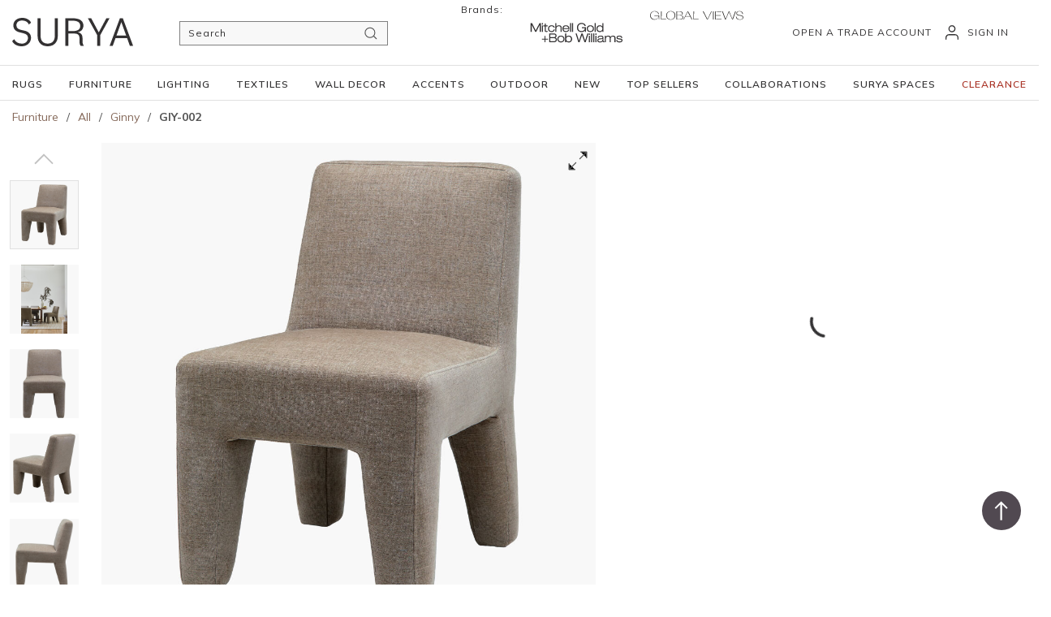

--- FILE ---
content_type: text/html; charset=utf-8
request_url: https://www.surya.com/Product/GIY-002-P
body_size: 121775
content:
<!DOCTYPE html><html lang="en-us"><head><meta charSet="utf-8"/><meta name="viewport" content="width=device-width, initial-scale=1, shrink-to-fit=no"/><link rel="preconnect" href="https://www.googletagmanager.com"/><title>GIY-002 - Surya | Rugs, Lighting, Pillows, Wall Decor, Accent Furniture, Decorative Accents, Throws, Bedding</title><link rel="icon" href="https://d3lr3nhbner5sy.cloudfront.net/userfiles/logo/surya_burst_64x64.ico" type="image/x-icon"/><link rel="apple-touch-icon image_src" href="https://d3lr3nhbner5sy.cloudfront.net/userfiles/logo/surya_burst_64x64.ico"/><meta property="og:type" content="website"/><meta id="ogTitle" property="og:title" content="GIY-002"/><meta id="ogImage" property="og:image" content="https://suryacomsafd-cffmgqambnd5awaz.z02.azurefd.net/prod/Resources/Thumbnail/giy-002.webp"/><meta id="ogUrl" property="og:url" content="https://www.surya.com/Product/GIY-002-P?option=GIY002-SET"/><meta name="keywords" content="GIY-002 GIY002-SET"/><meta name="description" content="GIY-002"/><link rel="canonical" href="https://www.surya.com/Product/GIY-002-P?option=GIY002-SET"/><link href="/.spire/fonts/getFont?path=aHR0cHM6Ly9mb250cy5nb29nbGVhcGlzLmNvbS9jc3MyP2ZhbWlseT1NdWxpc2g6d2dodEAyMDA7MzAwOzQwMDs1MDA7NjAwOzcwMDs4MDA7OTAwJmRpc3BsYXk9c3dhcA==" rel="preload" as="style" type="text/css"/><script id="headTrackingScript">
            dataLayer = [{
                'Authentication State': 'Not Logged In',
                'User ID': ''
            }];
                (function(w,d,s,l,i){w[l]=w[l]||[];w[l].push({'gtm.start':
                new Date().getTime(),event:'gtm.js'});var f=d.getElementsByTagName(s)[0],
                j=d.createElement(s),dl=l!='dataLayer'?'&l='+l:'';j.async=true;j.src=
                '//www.googletagmanager.com/gtm.js?id='+i+dl;f.parentNode.insertBefore(j,f);
            })(window, document, 'script', 'dataLayer', 'GTM-W5JB5SF');
            </script><base href="/"/><link href="/.spire/fonts/getFont?path=aHR0cHM6Ly9mb250cy5nb29nbGVhcGlzLmNvbS9jc3MyP2ZhbWlseT1NdWxpc2g6d2dodEAyMDA7MzAwOzQwMDs1MDA7NjAwOzcwMDs4MDA7OTAwJmRpc3BsYXk9c3dhcA==" rel="stylesheet" type="text/css"/><style data-styled="" data-styled-version="5.3.5">.jwQGcX{display:-webkit-box;display:-webkit-flex;display:-ms-flexbox;display:flex;-webkit-box-pack:center;-webkit-justify-content:center;-ms-flex-pack:center;justify-content:center;}/*!sc*/
.lmDFaC{max-width:150px;max-height:150px;}/*!sc*/
.ekHIwM{background-color:#F4F3F1;display:-webkit-box;display:-webkit-flex;display:-ms-flexbox;display:flex;border-bottom:1px solid #e0e0e0;}/*!sc*/
@media (min-width:992px)and (max-width:1166px){.ekHIwM{border-bottom:none;}}/*!sc*/
@media (max-width:575px){.ekHIwM{border-bottom:none;}}/*!sc*/
@media (min-width:576px)and (max-width:767px){.ekHIwM{border-bottom:none;}}/*!sc*/
@media (min-width:768px)and (max-width:991px){.ekHIwM{border-bottom:none;}}/*!sc*/
.gRJLkb{background:#ffffff;}/*!sc*/
@media (min-width:992px)and (max-width:1166px){.eyRZUh{display:-webkit-box;display:-webkit-flex;display:-ms-flexbox;display:flex;-webkit-align-items:center;-webkit-box-align:center;-ms-flex-align:center;align-items:center;-webkit-box-pack:justify;-webkit-justify-content:space-between;-ms-flex-pack:justify;justify-content:space-between;max-width:calc(100% - 40px);margin:0 auto;}}/*!sc*/
@media (max-width:991px){.eyRZUh{display:-webkit-box;display:-webkit-flex;display:-ms-flexbox;display:flex;-webkit-align-items:center;-webkit-box-align:center;-ms-flex-align:center;align-items:center;-webkit-box-pack:justify;-webkit-justify-content:space-between;-ms-flex-pack:justify;justify-content:space-between;max-width:calc(100% - 40px);margin:0 auto;}}/*!sc*/
.flfuvv{border-bottom:1px solid #e0e0e0;}/*!sc*/
@media (max-width:575px){.flfuvv{border-bottom:none;width:100%;-webkit-order:2;-ms-flex-order:2;order:2;}}/*!sc*/
@media (min-width:576px)and (max-width:767px){.flfuvv{border-bottom:none;width:100%;-webkit-order:2;-ms-flex-order:2;order:2;}}/*!sc*/
@media (min-width:768px)and (max-width:991px){.flfuvv{border-bottom:none;width:100%;-webkit-order:2;-ms-flex-order:2;order:2;}}/*!sc*/
@media (min-width:992px)and (max-width:1166px){.flfuvv{border-bottom:none !important;width:100% !important;-webkit-order:2 !important;-ms-flex-order:2 !important;order:2 !important;}}/*!sc*/
.dpJPpZ{display:-webkit-box;display:-webkit-flex;display:-ms-flexbox;display:flex;-webkit-align-items:center;-webkit-box-align:center;-ms-flex-align:center;align-items:center;-webkit-box-pack:justify;-webkit-justify-content:space-between;-ms-flex-pack:justify;justify-content:space-between;max-width:1280px;margin:0 auto;padding:29px 0px;max-height:80px;}/*!sc*/
@media (min-width:992px)and (max-width:1166px){.dpJPpZ{max-width:100% !important;padding:0px !important;margin:21px 0px !important;}}/*!sc*/
@media (max-width:991px){.dpJPpZ{max-width:100% !important;padding:0px;margin:21px 0px;}}/*!sc*/
@media only screen and (max-width:1280px){.dpJPpZ{padding-left:15px;padding-right:15px;}}/*!sc*/
@media only screen and (max-width:992px){.dpJPpZ{padding-left:0px;padding-right:0px;}}/*!sc*/
.bxPPyZ{width:20%;padding-top:5px;}/*!sc*/
@media (max-width:991px){.bxPPyZ{width:auto;margin:0 auto;padding-top:0px;}}/*!sc*/
@media (min-width:992px)and (max-width:1166px){.bxPPyZ{width:auto !important;margin:0 auto !important;padding-top:0px !important;}}/*!sc*/
.cMdCHk{max-width:150px;max-height:auto;display:-webkit-box;display:-webkit-flex;display:-ms-flexbox;display:flex;-webkit-align-items:center;-webkit-box-align:center;-ms-flex-align:center;align-items:center;}/*!sc*/
.cMdCHk span{display:-webkit-box !important;display:-webkit-flex !important;display:-ms-flexbox !important;display:flex !important;}/*!sc*/
.fKAQtH{display:-webkit-box;display:-webkit-flex;display:-ms-flexbox;display:flex;-webkit-box-pack:end;-webkit-justify-content:end;-ms-flex-pack:end;justify-content:end;}/*!sc*/
.jUvIAs{font-family:'Mulish';font-style:normal;font-weight:400;font-size:12px;line-height:20px;text-transform:uppercase;color:#323132;}/*!sc*/
.caBJvr{display:-webkit-box;display:-webkit-flex;display:-ms-flexbox;display:flex;-webkit-box-pack:end;-webkit-justify-content:end;-ms-flex-pack:end;justify-content:end;padding:6px 0 32px 0px;}/*!sc*/
@media (max-width:991px){.caBJvr{padding:0px;}}/*!sc*/
.vvAWY{max-width:1280px;max-height:42px;margin:0 auto;}/*!sc*/
@media (max-width:991px){.vvAWY{-webkit-order:1;-ms-flex-order:1;order:1;margin:0;}}/*!sc*/
@media (max-width:1369px){}/*!sc*/
@media (min-width:992px)and (max-width:1166px){.vvAWY{-webkit-order:1 !important;-ms-flex-order:1 !important;order:1 !important;margin:0 !important;}}/*!sc*/
.jiIozH{color:#FFFFFF;display:-webkit-box;display:-webkit-flex;display:-ms-flexbox;display:flex;-webkit-box-pack:justify;-webkit-justify-content:space-between;-ms-flex-pack:justify;justify-content:space-between;-webkit-align-items:center;-webkit-box-align:center;-ms-flex-align:center;align-items:center;-webkit-flex-wrap:wrap;-ms-flex-wrap:wrap;flex-wrap:wrap;-webkit-column-gap:10px;column-gap:10px;}/*!sc*/
@media only screen and (max-width:1280px){.jiIozH{padding:0 15px;-webkit-column-gap:12px;column-gap:12px;}.jiIozH::after{-webkit-flex:auto;-ms-flex:auto;flex:auto;}}/*!sc*/
@media only screen and (max-width:1045px){.jiIozH .item-wrapper:last-child{margin-left:12px;}}/*!sc*/
@media only screen and (max-width:1166px){.jiIozH{display:none !important;}}/*!sc*/
.jiIozH .cascadingOpen + ul{display:none !important;}/*!sc*/
.ckAcDu{overflow:visible;display:-webkit-box;display:-webkit-flex;display:-ms-flexbox;display:flex;}/*!sc*/
.ckAcDu:last-child a{padding-right:0px;}/*!sc*/
.cARPmE{opacity:0;-webkit-animation:jBcSpD 1s ease-in;animation:jBcSpD 1s ease-in;-webkit-animation-fill-mode:forwards;animation-fill-mode:forwards;-webkit-animation-delay:1.2s;animation-delay:1.2s;}/*!sc*/
.gtDBrI{width:100%;}/*!sc*/
.dvmnec{margin-top:10px;margin-bottom:6px;}/*!sc*/
@media (max-width:575px){.dvmnec{margin-top:24px;}}/*!sc*/
@media (min-width:576px)and (max-width:767px){.dvmnec{margin-top:24px;}}/*!sc*/
@media (min-width:768px)and (max-width:991px){.dvmnec{margin-top:24px;}}/*!sc*/
.dilBHz{display:-webkit-box;display:-webkit-flex;display:-ms-flexbox;display:flex;-webkit-box-pack:justify;-webkit-justify-content:space-between;-ms-flex-pack:justify;justify-content:space-between;-webkit-align-items:center;-webkit-box-align:center;-ms-flex-align:center;align-items:center;}/*!sc*/
.fxfJIO{width:auto;margin-bottom:17.33px;}/*!sc*/
.fxfJIO div[class^="FormFieldStyle"]{padding-right:22px;}/*!sc*/
.eMcRdB{display:-webkit-box;display:-webkit-flex;display:-ms-flexbox;display:flex;margin-bottom:17.33px;}/*!sc*/
.eMcRdB div[class^="InventoryMessage"]{background-color:transparent;padding:0;margin-right:18px;}/*!sc*/
@media (max-width:575px){.eMcRdB div[class^="InventoryMessage"]{margin-right:7px;}}/*!sc*/
@media (min-width:576px)and (max-width:767px){.eMcRdB div[class^="InventoryMessage"]{margin-right:7px;}}/*!sc*/
@media (min-width:768px)and (max-width:991px){.eMcRdB div[class^="InventoryMessage"]{margin-right:7px;}}/*!sc*/
.iUstDD{display:-webkit-box;display:-webkit-flex;display:-ms-flexbox;display:flex;-webkit-flex-direction:column;-ms-flex-direction:column;flex-direction:column;}/*!sc*/
.iUstDD section{width:auto !important;}/*!sc*/
.kiPzUj{overflow:hidden;width:100%;}/*!sc*/
.fQnaRW{display:-webkit-box;display:-webkit-flex;display:-ms-flexbox;display:flex;-webkit-flex-direction:column;-ms-flex-direction:column;flex-direction:column;height:625px;}/*!sc*/
@media (max-width:575px){.fQnaRW{-webkit-flex-direction:row;-ms-flex-direction:row;flex-direction:row;height:auto;}}/*!sc*/
@media (min-width:576px)and (max-width:767px){.fQnaRW{-webkit-flex-direction:row;-ms-flex-direction:row;flex-direction:row;height:auto;}}/*!sc*/
@media (min-width:768px)and (max-width:991px){.fQnaRW{-webkit-flex-direction:row;-ms-flex-direction:row;flex-direction:row;height:auto;}}/*!sc*/
@media (min-width:992px)and (max-width:1369px){.fQnaRW{-webkit-flex-direction:column;-ms-flex-direction:column;flex-direction:column;height:625px;}}/*!sc*/
@media (min-width:1370px){.fQnaRW{-webkit-flex-direction:column;-ms-flex-direction:column;flex-direction:column;height:625px;}}/*!sc*/
.bneIQh{-webkit-flex:0 0 16.666666666666668%;-ms-flex:0 0 16.666666666666668%;flex:0 0 16.666666666666668%;padding:0;position:relative;}/*!sc*/
@media (max-width:575px){.bneIQh{-webkit-flex:0 0 16.666666666666668%;-ms-flex:0 0 16.666666666666668%;flex:0 0 16.666666666666668%;margin-right:10px;}}/*!sc*/
@media (min-width:576px)and (max-width:767px){.bneIQh{-webkit-flex:0 0 16.666666666666668%;-ms-flex:0 0 16.666666666666668%;flex:0 0 16.666666666666668%;margin-right:10px;}}/*!sc*/
@media (min-width:768px)and (max-width:991px){.bneIQh{-webkit-flex:0 0 14%;-ms-flex:0 0 14%;flex:0 0 14%;margin-right:10px;}}/*!sc*/
.gzLFfX{width:100%;text-align:center;position:relative;display:-webkit-box;display:-webkit-flex;display:-ms-flexbox;display:flex;-webkit-align-items:center;-webkit-box-align:center;-ms-flex-align:center;align-items:center;-webkit-box-pack:center;-webkit-justify-content:center;-ms-flex-pack:center;justify-content:center;}/*!sc*/
.gzLFfX img{height:85px;object-fit:contain;background-color:#F8F8F8;}/*!sc*/
@media (max-width:575px){.gzLFfX{margin-bottom:0px;}}/*!sc*/
@media (min-width:576px)and (max-width:767px){.gzLFfX{margin-bottom:0px;}}/*!sc*/
@media (min-width:768px)and (max-width:991px){.gzLFfX{margin-bottom:0px;}}/*!sc*/
.dmgkhP{position:relative;}/*!sc*/
.dmgkhP img{aspect-ratio:63/ 63;width:100%;object-fit:contain;padding-top:20px;padding-bottom:20px;}/*!sc*/
@media (max-width:575px){.dmgkhP img{width:100%;height:none;object-fit:contain;aspect-ratio:1/ 1;max-width:100%;}}/*!sc*/
@media (min-width:576px)and (max-width:767px){.dmgkhP img{width:100%;object-fit:contain;aspect-ratio:1/ 1;max-width:100%;}}/*!sc*/
@media (min-width:768px)and (max-width:991px){.dmgkhP img{width:100%;object-fit:contain;aspect-ratio:1/ 1;max-width:100%;}}/*!sc*/
.kolumH{min-height:300px;margin:0 0;display:-webkit-box;display:-webkit-flex;display:-ms-flexbox;display:flex;-webkit-align-items:center;-webkit-box-align:center;-ms-flex-align:center;align-items:center;-webkit-box-pack:center;-webkit-justify-content:center;-ms-flex-pack:center;justify-content:center;background-color:#F8F8F8;background-color:#f8f8f8;}/*!sc*/
@media (max-width:575px){.kolumH{max-height:392px;}}/*!sc*/
@media (min-width:576px)and (max-width:767px){.kolumH{max-height:392px;}}/*!sc*/
@media (min-width:768px)and (max-width:991px){.kolumH{max-height:392px;}}/*!sc*/
.kolumH img.smallImage{height:100vh !important;max-height:610px;}/*!sc*/
.iFBeFP .enlarged-image-container{width:100% !important;position:relative;background-color:#F8F8F8;}/*!sc*/
.ffxKfD{position:absolute;top:10px;right:10px;cursor:pointer;}/*!sc*/
.liWIeF{background-color:#323132;margin-top:50px;}/*!sc*/
@media (max-width:575px){.liWIeF{padding:34px 21px 0px 20px;margin-top:0px;}}/*!sc*/
@media (min-width:576px)and (max-width:767px){.liWIeF{padding:34px 21px 0px 20px;margin-top:0px;}}/*!sc*/
@media (min-width:768px)and (max-width:991px){.liWIeF{padding:18px 21px 0px 20px;margin-top:0px;}}/*!sc*/
.kuiuZl{width:100%;max-width:1280px;margin:0 auto;}/*!sc*/
@media (min-width:768px)and (max-width:991px){.kuiuZl{width:calc(100% - 40px);}}/*!sc*/
@media (min-width:992px)and (max-width:1369px){.kuiuZl{width:calc(100% - 80px);}}/*!sc*/
@media (min-width:1370px){.kuiuZl{width:calc(100% - 80px);}}/*!sc*/
.bNLKAX{display:-webkit-box;display:-webkit-flex;display:-ms-flexbox;display:flex;}/*!sc*/
.bNLKAX .list-wrapper{margin-right:10px;}/*!sc*/
.bNLKAX .title-wrapper{margin-bottom:10px !important;}/*!sc*/
@media (max-width:575px){.bNLKAX{-webkit-flex-direction:column;-ms-flex-direction:column;flex-direction:column;}}/*!sc*/
@media (min-width:576px)and (max-width:767px){}/*!sc*/
@media (min-width:768px)and (max-width:991px){}/*!sc*/
@media (min-width:992px)and (max-width:1369px){}/*!sc*/
@media (min-width:1370px){}/*!sc*/
.dKwzPQ{text-align:left;text-transform:uppercase;padding:33px 0 32px;}/*!sc*/
@media (max-width:575px){.dKwzPQ{padding-top:0;padding-bottom:0;}}/*!sc*/
@media (min-width:576px)and (max-width:767px){.dKwzPQ{padding-top:0;padding-bottom:0;}}/*!sc*/
@media (min-width:768px)and (max-width:991px){.dKwzPQ{padding-top:0;padding-bottom:0;}}/*!sc*/
@media (min-width:992px)and (max-width:1369px){.dKwzPQ{padding-bottom:16px;}}/*!sc*/
@media (min-width:1370px){.dKwzPQ{padding-bottom:16px;}}/*!sc*/
.dKwzPQ::after{content:"";position:absolute;width:0.5px;height:200px;top:10px;display:block;opacity:0.2;right:0;margin:0 35px;}/*!sc*/
.gbGTeT{margin-bottom:20px;}/*!sc*/
@media (max-width:575px){.gbGTeT{margin-bottom:9px !important;}}/*!sc*/
@media (min-width:576px)and (max-width:767px){.gbGTeT{margin-bottom:9px !important;}}/*!sc*/
@media (min-width:768px)and (max-width:991px){.gbGTeT{margin-bottom:9px !important;}}/*!sc*/
.gbGTeT span[class^="TypographyStyle"]{opacity:1;text-align:left;font-family:'Mulish';font-weight:700;font-size:15px;line-height:22px;color:#FFFFFF;cursor:default;font-style:normal;text-transform:uppercase;}/*!sc*/
.gbGTeT span[class^="TypographyStyle"]:hover{color:#FFFFFF;}/*!sc*/
.hNCBpB{padding:1px 0 0 0;}/*!sc*/
.hNCBpB span[class^="TypographyStyle"]{text-transform:capitalize;color:#FFFFFF;font-family:'Mulish';font-weight:400 !important;font-size:14px !important;}/*!sc*/
.bKaPht{display:-webkit-box;display:-webkit-flex;display:-ms-flexbox;display:flex;}/*!sc*/
.bKaPht .title-wrapper{margin-bottom:10px;}/*!sc*/
@media (max-width:575px){.bKaPht{-webkit-flex-direction:column;-ms-flex-direction:column;flex-direction:column;}}/*!sc*/
@media (min-width:576px)and (max-width:767px){}/*!sc*/
@media (min-width:768px)and (max-width:991px){}/*!sc*/
@media (min-width:992px)and (max-width:1369px){}/*!sc*/
@media (min-width:1370px){}/*!sc*/
.DHecW{margin-bottom:20px;}/*!sc*/
.DHecW .TypographyStyle--11lquxl.gtqutn.StyledTypography--14dgqsg.cjzFIk{margin-bottom:13px;}/*!sc*/
@media (max-width:575px){.DHecW{margin-bottom:8px;}}/*!sc*/
@media (min-width:576px)and (max-width:767px){.DHecW{margin-bottom:8px;}}/*!sc*/
@media (min-width:768px)and (max-width:991px){.DHecW{margin-bottom:8px;}}/*!sc*/
.cMSlof{margin-top:33px;margin-bottom:10px;}/*!sc*/
@media (max-width:575px){.cMSlof{margin-top:0px;margin-bottom:0px;}}/*!sc*/
@media (min-width:576px)and (max-width:767px){.cMSlof{margin-top:0px;margin-bottom:0px;}}/*!sc*/
@media (min-width:768px)and (max-width:991px){.cMSlof{margin-top:0px;margin-bottom:0px;}}/*!sc*/
.cbhuFx{font-family:'Mulish';font-style:normal;font-weight:400;font-size:14px;line-height:22px;color:#FFFFFF;margin-bottom:27px;}/*!sc*/
@media (max-width:575px){.cbhuFx{margin-bottom:13px;}}/*!sc*/
@media (min-width:576px)and (max-width:767px){.cbhuFx{margin-bottom:13px;}}/*!sc*/
@media (min-width:768px)and (max-width:991px){.cbhuFx{margin-bottom:13px;}}/*!sc*/
.jCFdaj{-webkit-flex-direction:row;-ms-flex-direction:row;flex-direction:row;width:100%;padding:10px 0 14px;display:-webkit-box;display:-webkit-flex;display:-ms-flexbox;display:flex;-webkit-flex-wrap:wrap;-ms-flex-wrap:wrap;flex-wrap:wrap;-webkit-align-items:flex-start;-webkit-box-align:flex-start;-ms-flex-align:flex-start;align-items:flex-start;-webkit-column-gap:15px;column-gap:15px;-webkit-box-pack:start;-webkit-justify-content:flex-start;-ms-flex-pack:start;justify-content:flex-start;}/*!sc*/
@media (max-width:575px){.jCFdaj{padding-top:0;padding-bottom:0;}}/*!sc*/
@media (min-width:576px)and (max-width:767px){.jCFdaj{padding-top:0;padding-bottom:0;}}/*!sc*/
@media (min-width:768px)and (max-width:991px){.jCFdaj{padding-top:0;padding-bottom:0;}}/*!sc*/
.jCFdaj svg path{fill:#D6D6D6;}/*!sc*/
@media (max-width:575px){.jCFdaj{padding:0px !important;}}/*!sc*/
@media (min-width:576px)and (max-width:767px){}/*!sc*/
@media (min-width:768px)and (max-width:991px){}/*!sc*/
@media (min-width:992px)and (max-width:1369px){}/*!sc*/
@media (min-width:1370px){}/*!sc*/
.jCFdaj > .link-wrapper:first-child > a > span:first-child{margin-left:0;}/*!sc*/
.betYwI{padding-right:0px !important;margin-right:15px;padding:1px 18px 0 0;margin-right:0;-webkit-flex-shrink:0;-ms-flex-negative:0;flex-shrink:0;}/*!sc*/
@media (max-width:575px){.betYwI{padding-right:0px !important;}}/*!sc*/
@media (min-width:576px)and (max-width:767px){}/*!sc*/
@media (min-width:768px)and (max-width:991px){}/*!sc*/
@media (min-width:992px)and (max-width:1369px){}/*!sc*/
@media (min-width:1370px){}/*!sc*/
.gFtsRp{display:-webkit-box;display:-webkit-flex;display:-ms-flexbox;display:flex;-webkit-box-pack:justify;-webkit-justify-content:space-between;-ms-flex-pack:justify;justify-content:space-between;border-top:2px solid #686868;}/*!sc*/
@media (max-width:575px){.gFtsRp{-webkit-flex-direction:column;-ms-flex-direction:column;flex-direction:column;max-width:100%;}}/*!sc*/
@media (min-width:576px)and (max-width:767px){.gFtsRp{-webkit-flex-direction:column;-ms-flex-direction:column;flex-direction:column;max-width:100%;}}/*!sc*/
@media (min-width:768px)and (max-width:991px){.gFtsRp{-webkit-flex-direction:column;-ms-flex-direction:column;flex-direction:column;max-width:100%;}}/*!sc*/
.dULYBz{margin-top:14px;margin-bottom:14px;font-family:'Mulish';font-style:normal;font-weight:600;font-size:15px;line-height:22px;text-transform:uppercase;color:#FFFFFF;opacity:0.6;}/*!sc*/
@media (max-width:575px){.dULYBz{margin-top:24px;margin-bottom:14px;}}/*!sc*/
@media (min-width:576px)and (max-width:767px){.dULYBz{margin-top:24px;margin-bottom:14px;}}/*!sc*/
@media (min-width:768px)and (max-width:991px){.dULYBz{margin-top:24px;margin-bottom:14px;}}/*!sc*/
data-styled.g1[id="sc-bczRLJ"]{content:"jwQGcX,kEeNDb,fVRqyd,lmDFaC,ekHIwM,gRJLkb,eyRZUh,flfuvv,dpJPpZ,bxPPyZ,iYvjLD,cMdCHk,lbsfgE,fKAQtH,jUvIAs,caBJvr,vvAWY,fLDiFG,jiIozH,ckAcDu,mBxHa,cARPmE,gtDBrI,dvmnec,dilBHz,fxfJIO,eMcRdB,iUstDD,kiPzUj,fQnaRW,bneIQh,gzLFfX,dmgkhP,kolumH,iFBeFP,ffxKfD,liWIeF,kuiuZl,bNLKAX,dKwzPQ,gbGTeT,hNCBpB,bKaPht,DHecW,cMSlof,cbhuFx,jCFdaj,betYwI,gFtsRp,dULYBz,"}/*!sc*/
.hRDFTo{height:40px;width:40px;-webkit-animation:dMNvpf 1.4s linear infinite;animation:dMNvpf 1.4s linear infinite;}/*!sc*/
.hRDFTo circle{fill:none;stroke:currentColor;stroke-dasharray:187px;stroke-dashoffset:0;stroke-linecap:round;stroke-width:6px;-webkit-transform-origin:center;-ms-transform-origin:center;transform-origin:center;-webkit-animation:kimvDv 1.4s ease-in-out infinite;animation:kimvDv 1.4s ease-in-out infinite;}/*!sc*/
.fNxBAQ{height:40px;width:40px;-webkit-animation:dMNvpf 1.4s linear infinite;animation:dMNvpf 1.4s linear infinite;height:400px;margin:20px auto;display:block;height:400px;margin:20px auto;display:block;}/*!sc*/
.fNxBAQ circle{fill:none;stroke:currentColor;stroke-dasharray:187px;stroke-dashoffset:0;stroke-linecap:round;stroke-width:6px;-webkit-transform-origin:center;-ms-transform-origin:center;transform-origin:center;-webkit-animation:kimvDv 1.4s ease-in-out infinite;animation:kimvDv 1.4s ease-in-out infinite;}/*!sc*/
data-styled.g2[id="LoadingSpinnerStyle-sc-50fm7k"]{content:"hRDFTo,fNxBAQ,"}/*!sc*/
.eKNtkP{color:#323132;display:-webkit-inline-box;display:-webkit-inline-flex;display:-ms-inline-flexbox;display:inline-flex;-webkit-align-items:center;-webkit-box-align:center;-ms-flex-align:center;align-items:center;height:18px;width:18px;top:-1px !important;}/*!sc*/
.eKNtkP svg{height:18px;width:18px;}/*!sc*/
.dpMrbS{color:#323132;display:-webkit-inline-box;display:-webkit-inline-flex;display:-ms-inline-flexbox;display:inline-flex;-webkit-align-items:center;-webkit-box-align:center;-ms-flex-align:center;align-items:center;height:22px;width:22px;padding-top:25px;}/*!sc*/
.dpMrbS svg{height:22px;width:22px;}/*!sc*/
@media (max-width:991px){.dpMrbS{padding-top:0px;}}/*!sc*/
.kUAEXK{color:#323132;display:-webkit-inline-box;display:-webkit-inline-flex;display:-ms-inline-flexbox;display:inline-flex;-webkit-align-items:center;-webkit-box-align:center;-ms-flex-align:center;align-items:center;height:24px;width:24px;}/*!sc*/
.kUAEXK svg{height:24px;width:24px;}/*!sc*/
.gPmEcW{color:#323132;display:-webkit-inline-box;display:-webkit-inline-flex;display:-ms-inline-flexbox;display:inline-flex;-webkit-align-items:center;-webkit-box-align:center;-ms-flex-align:center;align-items:center;height:15px;width:15px;}/*!sc*/
.gPmEcW svg{height:15px;width:15px;}/*!sc*/
.fEemRb{color:#323132;display:-webkit-inline-box;display:-webkit-inline-flex;display:-ms-inline-flexbox;display:inline-flex;-webkit-align-items:center;-webkit-box-align:center;-ms-flex-align:center;align-items:center;height:24px;width:24px;}/*!sc*/
.fEemRb svg{height:24px;width:24px;}/*!sc*/
.fEemRb svg{fill:black;z-index:11;}/*!sc*/
.kseNXZ{color:#323132;display:-webkit-inline-box;display:-webkit-inline-flex;display:-ms-inline-flexbox;display:inline-flex;-webkit-align-items:center;-webkit-box-align:center;-ms-flex-align:center;align-items:center;height:30px;width:30px;margin:0;}/*!sc*/
.kseNXZ svg{height:30px;width:30px;}/*!sc*/
data-styled.g4[id="IconWrapper-sc-1y9kqb7"]{content:"eKNtkP,dpMrbS,kUAEXK,gPmEcW,fEemRb,kseNXZ,"}/*!sc*/
.gzElEn{font-style:italic;font-size:15px;font-weight:700;font-family:'Mulish';font-style:normal;line-height:32px;border-radius:0px;}/*!sc*/
.iWUaSp{text-transform:uppercase;padding-top:25px;margin-left:8px;max-width:150px;font-family:'Mulish';font-style:normal;font-weight:400;font-size:12px;line-height:20px;text-transform:uppercase;color:#323132;}/*!sc*/
.hSVWmd{color:#FFFFFF;line-height:22px;font-size:15px;text-transform:none;font-weight:600;font-family:'Mulish';font-weight:800;}/*!sc*/
.jqdKrv{font-size:13px;}/*!sc*/
.gThkjV{color:#545454;margin:0 10px;pointer-events:none;}/*!sc*/
.ghjJbR{display:inline-block;width:100%;font-family:'Mulish';font-style:normal;font-weight:700;font-size:16px;line-height:24px;color:#323132;margin-bottom:10px;}/*!sc*/
.cEnlld{font-weight:bold;display:inline-block;text-align:left;min-width:25px;}/*!sc*/
.cEnlld::after{overflow:hidden;display:inline-block;vertical-align:bottom;-webkit-animation:ellipsis steps(4,end)900ms infinite 1s;animation:ellipsis steps(4,end)900ms infinite 1s;content:"\2026";width:0;}/*!sc*/
@-webkit-keyframes ellipsis{to{width:1.25em;}}/*!sc*/
@keyframes ellipsis{to{width:1.25em;}}/*!sc*/
.lbbOFU{color:#545454;font-size:15px;font-weight:400;font-family:'Mulish';font-style:normal;line-height:32px;border-radius:0px;}/*!sc*/
.huLuwH{display:-webkit-box;display:-webkit-flex;display:-ms-flexbox;display:flex;-webkit-flex-direction:row;-ms-flex-direction:row;flex-direction:row;margin:0 10px 17.33px 0;line-height:normal;}/*!sc*/
.kmkpzB{color:#bdbdbd;font-size:14px;margin-right:2px;}/*!sc*/
.fSqHaQ{color:#323132 !important;font-size:15px;font-weight:700;font-family:'Mulish';font-style:normal;line-height:normal;color:#323132;}/*!sc*/
data-styled.g5[id="TypographyStyle-sc-11lquxl"]{content:"gzElEn,bLpGkr,iWUaSp,hSVWmd,jqdKrv,gThkjV,ghjJbR,cEnlld,lbbOFU,huLuwH,kmkpzB,fSqHaQ,"}/*!sc*/
.kcDREi{overflow:hidden;text-overflow:ellipsis;white-space:nowrap;padding-top:25px;margin-left:8px;max-width:150px;font-family:'Mulish';font-style:normal;font-weight:400;font-size:12px;line-height:20px;text-transform:uppercase;color:#323132;}/*!sc*/
data-styled.g6[id="TypographyEllipsisStyle-sc-rordr6"]{content:"kcDREi,"}/*!sc*/
.kUXsVy{background:transparent;border:none;cursor:pointer;display:-webkit-box;display:-webkit-flex;display:-ms-flexbox;display:flex;-webkit-align-items:center;-webkit-box-align:center;-ms-flex-align:center;align-items:center;font:inherit;color:inherit;padding:0;text-align:unset;-webkit-text-decoration:none;text-decoration:none;}/*!sc*/
.kUXsVy:disabled{cursor:not-allowed;}/*!sc*/
.kUXsVy:focus{outline-color:#09f;outline-style:solid;outline-width:0px;}/*!sc*/
.hQvUQV{background:transparent;border:none;cursor:pointer;display:-webkit-box;display:-webkit-flex;display:-ms-flexbox;display:flex;-webkit-align-items:center;-webkit-box-align:center;-ms-flex-align:center;align-items:center;font:inherit;color:inherit;padding:0;text-align:unset;-webkit-text-decoration:none;text-decoration:none;display:-webkit-box;display:-webkit-flex;display:-ms-flexbox;display:flex;width:-webkit-fit-content;width:-moz-fit-content;width:fit-content;margin-left:20px;}/*!sc*/
.hQvUQV:disabled{cursor:not-allowed;}/*!sc*/
.hQvUQV:focus{outline-color:#09f;outline-style:solid;outline-width:0px;}/*!sc*/
.hQvUQV > span{width:100%;display:-webkit-box;display:-webkit-flex;display:-ms-flexbox;display:flex;-webkit-align-items:center;-webkit-box-align:center;-ms-flex-align:center;align-items:center;margin-top:2px;}/*!sc*/
.dwOVEj{background:transparent;border:none;cursor:pointer;display:-webkit-box;display:-webkit-flex;display:-ms-flexbox;display:flex;-webkit-align-items:center;-webkit-box-align:center;-ms-flex-align:center;align-items:center;font:inherit;color:inherit;padding:0;text-align:unset;-webkit-text-decoration:none;text-decoration:none;height:30px;}/*!sc*/
.dwOVEj:disabled{cursor:not-allowed;}/*!sc*/
.dwOVEj:focus{outline-color:#09f;outline-style:solid;outline-width:0px;}/*!sc*/
.ccxpOg{background:transparent;border:none;cursor:pointer;display:-webkit-box;display:-webkit-flex;display:-ms-flexbox;display:flex;-webkit-align-items:center;-webkit-box-align:center;-ms-flex-align:center;align-items:center;font:inherit;color:inherit;padding:0;text-align:unset;-webkit-text-decoration:none;text-decoration:none;display:-webkit-box;display:-webkit-flex;display:-ms-flexbox;display:flex;-webkit-align-items:center;-webkit-box-align:center;-ms-flex-align:center;align-items:center;padding:12px 8px;position:relative;}/*!sc*/
.ccxpOg:disabled{cursor:not-allowed;}/*!sc*/
.ccxpOg:focus{outline-color:#09f;outline-style:solid;outline-width:0px;}/*!sc*/
.ccxpOg:first-child{padding-left:0;padding-right:0;}/*!sc*/
.ccxpOg:last-child{padding-right:0;padding-right:0;}/*!sc*/
.ccxpOg.topSeller span{color:#597D97!important;}/*!sc*/
.ccxpOg.new span{color:#BE6A14 !important;}/*!sc*/
.ccxpOg.clearance span{color:#A93326 !important;}/*!sc*/
.ccxpOg span{color:#323132 !important;font-style:normal;font-weight:600;font-size:12px;line-height:22px;text-transform:uppercase;}/*!sc*/
.ccxpOg span:hover::after{content:"";z-index:3000;border-bottom:2px solid #323132;width:100%;position:absolute;bottom:3px;left:0;}/*!sc*/
.qNrPV{background:transparent;border:none;cursor:pointer;display:-webkit-box;display:-webkit-flex;display:-ms-flexbox;display:flex;-webkit-align-items:center;-webkit-box-align:center;-ms-flex-align:center;align-items:center;font:inherit;color:inherit;padding:0;text-align:unset;-webkit-text-decoration:none;text-decoration:none;margin:5px;white-space:nowrap;display:none;}/*!sc*/
.qNrPV:disabled{cursor:not-allowed;}/*!sc*/
.qNrPV:focus{outline-color:#09f;outline-style:solid;outline-width:0px;}/*!sc*/
.qNrPV > span{color:#866A5B !important;}/*!sc*/
.iKBCHb{background:transparent;border:none;cursor:pointer;display:-webkit-box;display:-webkit-flex;display:-ms-flexbox;display:flex;-webkit-align-items:center;-webkit-box-align:center;-ms-flex-align:center;align-items:center;font:inherit;color:inherit;padding:0;text-align:unset;-webkit-text-decoration:none;text-decoration:none;outline-color:transparent !important;height:40px;padding:0px 20.5px;border:2px solid #323132;}/*!sc*/
.iKBCHb:disabled{cursor:not-allowed;}/*!sc*/
.iKBCHb:focus{outline-color:#09f;outline-style:solid;outline-width:0px;}/*!sc*/
.iKBCHb svg path{stroke:#323132;}/*!sc*/
.iKBCHb:disabled{border:2px solid #F3F3F3;color:#F3F3F3;}/*!sc*/
.lfNrWK{background:transparent;border:none;cursor:pointer;display:-webkit-box;display:-webkit-flex;display:-ms-flexbox;display:flex;-webkit-align-items:center;-webkit-box-align:center;-ms-flex-align:center;align-items:center;font:inherit;color:inherit;padding:0;text-align:unset;-webkit-text-decoration:none;text-decoration:none;width:100%;max-width:85px;}/*!sc*/
.lfNrWK:disabled{cursor:not-allowed;}/*!sc*/
.lfNrWK:focus{outline-color:#09f;outline-style:solid;outline-width:0px;}/*!sc*/
.ihuaJw{background:transparent;border:none;cursor:pointer;display:-webkit-box;display:-webkit-flex;display:-ms-flexbox;display:flex;-webkit-align-items:center;-webkit-box-align:center;-ms-flex-align:center;align-items:center;font:inherit;color:inherit;padding:0;text-align:unset;-webkit-text-decoration:none;text-decoration:none;}/*!sc*/
.ihuaJw:disabled{cursor:not-allowed;}/*!sc*/
.ihuaJw:focus{outline-color:#09f;outline-style:solid;outline-width:0px;}/*!sc*/
.ihuaJw span[class^="TypographyStyle"]{font-family:'Mulish';font-style:normal;font-weight:700;font-size:14px;line-height:22px;color:#FFFFFF;}/*!sc*/
.ihuaJw span[class^="TypographyStyle"]:hover{color:#a29d92;}/*!sc*/
.hrOqvJ{background:transparent;border:none;cursor:pointer;display:-webkit-box;display:-webkit-flex;display:-ms-flexbox;display:flex;-webkit-align-items:center;-webkit-box-align:center;-ms-flex-align:center;align-items:center;font:inherit;color:inherit;padding:0;text-align:unset;-webkit-text-decoration:none;text-decoration:none;cursor:default;}/*!sc*/
.hrOqvJ:disabled{cursor:not-allowed;}/*!sc*/
.hrOqvJ:focus{outline-color:#09f;outline-style:solid;outline-width:0px;}/*!sc*/
.hrOqvJ:hover span[class^="TypographyStyle"]{color:#FFFFFF;cursor:default;}/*!sc*/
.hrOqvJ span[class^="TypographyStyle"]{font-family:'Mulish';font-style:normal;font-weight:700;font-size:15px;line-height:22px;text-transform:uppercase;cursor:default;color:#FFFFFF;margin-bottom:20px;}/*!sc*/
.hrOqvJ span[class^="TypographyStyle"]:hover{color:#FFFFFF;}/*!sc*/
@media (max-width:575px){.hrOqvJ span[class^="TypographyStyle"]{margin-bottom:9px;}}/*!sc*/
@media (min-width:576px)and (max-width:767px){.hrOqvJ span[class^="TypographyStyle"]{margin-bottom:9px;}}/*!sc*/
@media (min-width:768px)and (max-width:991px){.hrOqvJ span[class^="TypographyStyle"]{margin-bottom:9px;}}/*!sc*/
.gxMBAW{background:transparent;border:none;cursor:pointer;display:-webkit-box;display:-webkit-flex;display:-ms-flexbox;display:flex;-webkit-align-items:center;-webkit-box-align:center;-ms-flex-align:center;align-items:center;font:inherit;color:inherit;padding:0;text-align:unset;-webkit-text-decoration:none;text-decoration:none;margin-top:14px;margin-bottom:14px;font-family:'Mulish';font-style:normal;font-weight:600;font-size:15px;line-height:22px;text-align:right;text-transform:uppercase;}/*!sc*/
.gxMBAW:disabled{cursor:not-allowed;}/*!sc*/
.gxMBAW:focus{outline-color:#09f;outline-style:solid;outline-width:0px;}/*!sc*/
.gxMBAW span{color:#FFFFFF !important;opacity:0.6;}/*!sc*/
@media (max-width:575px){.gxMBAW{margin-top:0;margin-bottom:29px;text-align:left;}}/*!sc*/
@media (min-width:576px)and (max-width:767px){.gxMBAW{margin-top:0px;margin-bottom:29px;text-align:left;}}/*!sc*/
@media (min-width:768px)and (max-width:991px){.gxMBAW{margin-top:0px;margin-bottom:29px;text-align:left;}}/*!sc*/
data-styled.g8[id="StyledButton-sc-1y32st"]{content:"kUXsVy,hQvUQV,dwOVEj,ccxpOg,qNrPV,iKBCHb,lfNrWK,ihuaJw,hrOqvJ,gxMBAW,"}/*!sc*/
.Rclfh{vertical-align:middle;margin-right:7.5px;}/*!sc*/
.daZGKm{vertical-align:middle;margin-right:15px;margin:0;}/*!sc*/
data-styled.g9[id="StyledIcon-sc-1ysp138"]{content:"Rclfh,daZGKm,"}/*!sc*/
.fHiUZw{vertical-align:middle;}/*!sc*/
@media print{.fHiUZw{color:#323132 !important;}}/*!sc*/
.cuVa-DX{vertical-align:middle;font-weight:800;}/*!sc*/
@media print{.cuVa-DX{color:#323132 !important;}}/*!sc*/
.hAxDrr{vertical-align:middle;font-family:'Mulish';font-style:normal;line-height:normal;color:#323132;}/*!sc*/
@media print{.hAxDrr{color:#323132 !important;}}/*!sc*/
data-styled.g10[id="StyledTypography-sc-14dgqsg"]{content:"fHiUZw,cuVa-DX,hAxDrr,"}/*!sc*/
.dZusXj{display:-webkit-inline-box;display:-webkit-inline-flex;display:-ms-inline-flexbox;display:inline-flex;}/*!sc*/
.dZusXj .StyledIcon-sc-1ysp138{-webkit-transition:all 200ms ease-in-out;transition:all 200ms ease-in-out;color:#866A5B;}/*!sc*/
.dZusXj .StyledTypography-sc-14dgqsg{color:#866A5B;}/*!sc*/
.dZusXj:hover .StyledIcon-sc-1ysp138,.dZusXj:hover .StyledTypography-sc-14dgqsg{color:hsl(20.899999999999977,19.1%,30.9%);}/*!sc*/
.hKZnlc{display:-webkit-inline-box;display:-webkit-inline-flex;display:-ms-inline-flexbox;display:inline-flex;display:-webkit-box;display:-webkit-flex;display:-ms-flexbox;display:flex;width:-webkit-fit-content;width:-moz-fit-content;width:fit-content;margin-left:20px;}/*!sc*/
.hKZnlc .StyledIcon-sc-1ysp138{-webkit-transition:all 200ms ease-in-out;transition:all 200ms ease-in-out;color:#866A5B;}/*!sc*/
.hKZnlc .StyledTypography-sc-14dgqsg{color:#866A5B;}/*!sc*/
.hKZnlc:hover .StyledIcon-sc-1ysp138,.hKZnlc:hover .StyledTypography-sc-14dgqsg{color:hsl(20.899999999999977,19.1%,30.9%);}/*!sc*/
.hKZnlc > span{width:100%;display:-webkit-box;display:-webkit-flex;display:-ms-flexbox;display:flex;-webkit-align-items:center;-webkit-box-align:center;-ms-flex-align:center;align-items:center;margin-top:2px;}/*!sc*/
.cGSPzB{display:-webkit-inline-box;display:-webkit-inline-flex;display:-ms-inline-flexbox;display:inline-flex;display:-webkit-box;display:-webkit-flex;display:-ms-flexbox;display:flex;-webkit-align-items:center;-webkit-box-align:center;-ms-flex-align:center;align-items:center;padding:12px 8px;position:relative;}/*!sc*/
.cGSPzB .StyledIcon-sc-1ysp138{-webkit-transition:all 200ms ease-in-out;transition:all 200ms ease-in-out;color:#FFFFFF;}/*!sc*/
.cGSPzB .StyledTypography-sc-14dgqsg{color:#FFFFFF;}/*!sc*/
.cGSPzB:hover .StyledIcon-sc-1ysp138,.cGSPzB:hover .StyledTypography-sc-14dgqsg{color:hsl(0,0%,70%);}/*!sc*/
.cGSPzB:first-child{padding-left:0;padding-right:0;}/*!sc*/
.cGSPzB:last-child{padding-right:0;padding-right:0;}/*!sc*/
.cGSPzB.topSeller span{color:#597D97!important;}/*!sc*/
.cGSPzB.new span{color:#BE6A14 !important;}/*!sc*/
.cGSPzB.clearance span{color:#A93326 !important;}/*!sc*/
.cGSPzB span{color:#323132 !important;font-style:normal;font-weight:600;font-size:12px;line-height:22px;text-transform:uppercase;}/*!sc*/
.cGSPzB span:hover::after{content:"";z-index:3000;border-bottom:2px solid #323132;width:100%;position:absolute;bottom:3px;left:0;}/*!sc*/
.krDDRE{display:-webkit-inline-box;display:-webkit-inline-flex;display:-ms-inline-flexbox;display:inline-flex;margin:5px;white-space:nowrap;display:none;}/*!sc*/
.krDDRE .StyledIcon-sc-1ysp138{-webkit-transition:all 200ms ease-in-out;transition:all 200ms ease-in-out;color:#866A5B;}/*!sc*/
.krDDRE .StyledTypography-sc-14dgqsg{color:#866A5B;}/*!sc*/
.krDDRE:hover .StyledIcon-sc-1ysp138,.krDDRE:hover .StyledTypography-sc-14dgqsg{color:hsl(20.899999999999977,19.1%,30.9%);}/*!sc*/
.krDDRE > span{color:#866A5B !important;}/*!sc*/
.jTqwpG{display:-webkit-inline-box;display:-webkit-inline-flex;display:-ms-inline-flexbox;display:inline-flex;outline-color:transparent !important;height:40px;padding:0px 20.5px;border:2px solid #323132;}/*!sc*/
.jTqwpG .StyledIcon-sc-1ysp138{-webkit-transition:all 200ms ease-in-out;transition:all 200ms ease-in-out;color:#866A5B;}/*!sc*/
.jTqwpG .StyledTypography-sc-14dgqsg{color:#866A5B;}/*!sc*/
.jTqwpG:hover .StyledIcon-sc-1ysp138,.jTqwpG:hover .StyledTypography-sc-14dgqsg{color:hsl(20.899999999999977,19.1%,30.9%);}/*!sc*/
.jTqwpG svg path{stroke:#323132;}/*!sc*/
.jTqwpG:disabled{border:2px solid #F3F3F3;color:#F3F3F3;}/*!sc*/
.ikUMNF{display:-webkit-inline-box;display:-webkit-inline-flex;display:-ms-inline-flexbox;display:inline-flex;}/*!sc*/
.ikUMNF .StyledIcon-sc-1ysp138{-webkit-transition:all 200ms ease-in-out;transition:all 200ms ease-in-out;color:#866A5B;}/*!sc*/
.ikUMNF .StyledTypography-sc-14dgqsg{color:#866A5B;}/*!sc*/
.ikUMNF:hover .StyledIcon-sc-1ysp138,.ikUMNF:hover .StyledTypography-sc-14dgqsg{color:hsl(20.899999999999977,19.1%,30.9%);}/*!sc*/
.ikUMNF span[class^="TypographyStyle"]{font-family:'Mulish';font-style:normal;font-weight:700;font-size:14px;line-height:22px;color:#FFFFFF;}/*!sc*/
.ikUMNF span[class^="TypographyStyle"]:hover{color:#a29d92;}/*!sc*/
.hutVvk{display:-webkit-inline-box;display:-webkit-inline-flex;display:-ms-inline-flexbox;display:inline-flex;cursor:default;}/*!sc*/
.hutVvk .StyledIcon-sc-1ysp138{-webkit-transition:all 200ms ease-in-out;transition:all 200ms ease-in-out;color:#866A5B;}/*!sc*/
.hutVvk .StyledTypography-sc-14dgqsg{color:#866A5B;}/*!sc*/
.hutVvk:hover .StyledIcon-sc-1ysp138,.hutVvk:hover .StyledTypography-sc-14dgqsg{color:hsl(20.899999999999977,19.1%,30.9%);}/*!sc*/
.hutVvk:hover span[class^="TypographyStyle"]{color:#FFFFFF;cursor:default;}/*!sc*/
.hutVvk span[class^="TypographyStyle"]{font-family:'Mulish';font-style:normal;font-weight:700;font-size:15px;line-height:22px;text-transform:uppercase;cursor:default;color:#FFFFFF;margin-bottom:20px;}/*!sc*/
.hutVvk span[class^="TypographyStyle"]:hover{color:#FFFFFF;}/*!sc*/
@media (max-width:575px){.hutVvk span[class^="TypographyStyle"]{margin-bottom:9px;}}/*!sc*/
@media (min-width:576px)and (max-width:767px){.hutVvk span[class^="TypographyStyle"]{margin-bottom:9px;}}/*!sc*/
@media (min-width:768px)and (max-width:991px){.hutVvk span[class^="TypographyStyle"]{margin-bottom:9px;}}/*!sc*/
.JyFvD{display:-webkit-inline-box;display:-webkit-inline-flex;display:-ms-inline-flexbox;display:inline-flex;margin-top:14px;margin-bottom:14px;font-family:'Mulish';font-style:normal;font-weight:600;font-size:15px;line-height:22px;text-align:right;text-transform:uppercase;}/*!sc*/
.JyFvD .StyledIcon-sc-1ysp138{-webkit-transition:all 200ms ease-in-out;transition:all 200ms ease-in-out;color:#866A5B;}/*!sc*/
.JyFvD .StyledTypography-sc-14dgqsg{color:#866A5B;}/*!sc*/
.JyFvD:hover .StyledIcon-sc-1ysp138,.JyFvD:hover .StyledTypography-sc-14dgqsg{color:hsl(20.899999999999977,19.1%,30.9%);}/*!sc*/
.JyFvD span{color:#FFFFFF !important;opacity:0.6;}/*!sc*/
@media (max-width:575px){.JyFvD{margin-top:0;margin-bottom:29px;text-align:left;}}/*!sc*/
@media (min-width:576px)and (max-width:767px){.JyFvD{margin-top:0px;margin-bottom:29px;text-align:left;}}/*!sc*/
@media (min-width:768px)and (max-width:991px){.JyFvD{margin-top:0px;margin-bottom:29px;text-align:left;}}/*!sc*/
data-styled.g11[id="StyledClickable-sc-49spz0"]{content:"dZusXj,hKZnlc,cGSPzB,krDDRE,jTqwpG,ikUMNF,hutVvk,JyFvD,"}/*!sc*/
.cUqPNa{cursor:pointer;font-family:inherit;min-height:40px;line-height:1;-webkit-backface-visibility:hidden;backface-visibility:hidden;-webkit-transition:all 200ms ease-in-out;transition:all 200ms ease-in-out;word-break:keep-all;padding:0 21px;background:#323132;border:2px solid #323132;color:#FFFFFF;margin:7px;position:absolute;-webkit-clip:rect(0,0,0,0);clip:rect(0,0,0,0);}/*!sc*/
.cUqPNa .ButtonIcon-sc-135a2j{color:#FFFFFF;}/*!sc*/
.cUqPNa:hover{background:hsl(300,1%,13.6%);border-color:hsl(300,1%,13.6%);}/*!sc*/
.cUqPNa:active{background:hsl(300,1%,7.8%);border-color:hsl(300,1%,7.8%);}/*!sc*/
.cUqPNa:disabled{background:#CCCCCC;border-color:#CCCCCC;color:#FFFFFF;}/*!sc*/
.cUqPNa:disabled{cursor:not-allowed;}/*!sc*/
.cUqPNa .ButtonIcon-sc-135a2j{position:relative;top:0.125em;}/*!sc*/
.cUqPNa:focus{outline-offset:1px;outline-color:#09f;outline-style:solid;outline-width:0px;}/*!sc*/
.cUqPNa::-moz-focus-inner{border:none;}/*!sc*/
.cUqPNa:focus{-webkit-clip:unset;clip:unset;z-index:1;}/*!sc*/
.kSwJKT{cursor:pointer;font-family:inherit;min-height:40px;line-height:1;-webkit-backface-visibility:hidden;backface-visibility:hidden;-webkit-transition:all 200ms ease-in-out;transition:all 200ms ease-in-out;word-break:keep-all;padding:0 21px;background:#323132;border:2px solid #323132;color:#FFFFFF;background:none;padding:0px;border:none;}/*!sc*/
.kSwJKT .ButtonIcon-sc-135a2j{color:#FFFFFF;}/*!sc*/
.kSwJKT:hover{background:hsl(300,1%,13.6%);border-color:hsl(300,1%,13.6%);}/*!sc*/
.kSwJKT:active{background:hsl(300,1%,7.8%);border-color:hsl(300,1%,7.8%);}/*!sc*/
.kSwJKT:disabled{background:#CCCCCC;border-color:#CCCCCC;color:#FFFFFF;}/*!sc*/
.kSwJKT:disabled{cursor:not-allowed;}/*!sc*/
.kSwJKT .ButtonIcon-sc-135a2j{position:relative;top:0.125em;}/*!sc*/
.kSwJKT:focus{outline-offset:1px;outline-color:#09f;outline-style:solid;outline-width:0px;}/*!sc*/
.kSwJKT::-moz-focus-inner{border:none;}/*!sc*/
.kSwJKT:hover{background:none;}/*!sc*/
.kSwJKT span{color:#323132 !important;}/*!sc*/
.kfMDmy{cursor:pointer;font-family:inherit;min-height:40px;line-height:1;-webkit-backface-visibility:hidden;backface-visibility:hidden;-webkit-transition:all 200ms ease-in-out;transition:all 200ms ease-in-out;word-break:keep-all;padding:0 21px;background:#323132;border:2px solid #323132;color:#FFFFFF;-webkit-align-items:center;-webkit-box-align:center;-ms-flex-align:center;align-items:center;padding:8px 15px !important;border:1px solid #E0E0E0;margin-right:12px;margin-bottom:10px;border-radius:0px;background-color:#fff !important;}/*!sc*/
.kfMDmy .ButtonIcon-sc-135a2j{color:#FFFFFF;}/*!sc*/
.kfMDmy:hover{background:hsl(300,1%,13.6%);border-color:hsl(300,1%,13.6%);}/*!sc*/
.kfMDmy:active{background:hsl(300,1%,7.8%);border-color:hsl(300,1%,7.8%);}/*!sc*/
.kfMDmy:disabled{background:#CCCCCC;border-color:#CCCCCC;color:#FFFFFF;}/*!sc*/
.kfMDmy:disabled{cursor:not-allowed;}/*!sc*/
.kfMDmy .ButtonIcon-sc-135a2j{position:relative;top:0.125em;}/*!sc*/
.kfMDmy:focus{outline-offset:1px;outline-color:#09f;outline-style:solid;outline-width:0px;}/*!sc*/
.kfMDmy::-moz-focus-inner{border:none;}/*!sc*/
@media (max-width:575px){.kfMDmy{padding:8px 10px !important;}}/*!sc*/
@media (min-width:576px)and (max-width:767px){.kfMDmy{padding:8px 10px !important;}}/*!sc*/
@media (min-width:768px)and (max-width:991px){.kfMDmy{padding:8px 10px !important;}}/*!sc*/
.kfMDmy:hover{background:#F4F3F1;background-color:#ffffff !important;}/*!sc*/
.kfMDmy:focus{background-color:#F8F8F8 !important;outline:none;}/*!sc*/
.kfMDmy:active{background-color:#F8F8F8 !important;outline:none;}/*!sc*/
.kfMDmy.activeClass{background-color:#f8f8f8 !important;cursor:auto;border:2px solid #323232;}/*!sc*/
.kfMDmy.activeClass span{font-family:'Mulish';font-style:normal;font-weight:400;font-size:15px;line-height:22px;text-align:center;color:#333333;}/*!sc*/
.kfMDmy span{font-family:'Mulish';font-style:normal;font-weight:400;font-size:15px;line-height:22px;text-align:center;color:#333333;}/*!sc*/
.gGrrmL{cursor:pointer;font-family:inherit;min-height:40px;line-height:1;-webkit-backface-visibility:hidden;backface-visibility:hidden;-webkit-transition:all 200ms ease-in-out;transition:all 200ms ease-in-out;word-break:keep-all;padding:0 21px;border:2px solid #545454;background:transparent;color:#545454;height:40px;-webkit-transition:all 100ms ease-out;transition:all 100ms ease-out;}/*!sc*/
.gGrrmL .ButtonIcon-sc-135a2j{color:#545454;}/*!sc*/
.gGrrmL:not(:disabled):hover{color:hsl(0,0%,23.1%);border-color:hsl(0,0%,23.1%);}/*!sc*/
.gGrrmL:not(:disabled):hover .ButtonIcon-sc-135a2j{color:hsl(0,0%,23.1%);}/*!sc*/
.gGrrmL:active{color:hsl(0,0%,13.2%);border-color:hsl(0,0%,13.2%);}/*!sc*/
.gGrrmL:active .ButtonIcon-sc-135a2j{color:hsl(0,0%,13.2%);}/*!sc*/
.gGrrmL:disabled{color:#CCCCCC;border-color:#CCCCCC;}/*!sc*/
.gGrrmL:disabled .ButtonIcon-sc-135a2j{color:#CCCCCC;}/*!sc*/
.gGrrmL:disabled{cursor:not-allowed;}/*!sc*/
.gGrrmL .ButtonIcon-sc-135a2j{position:relative;top:0.125em;}/*!sc*/
.gGrrmL:focus{outline-offset:1px;outline-color:#09f;outline-style:solid;outline-width:0px;}/*!sc*/
.gGrrmL::-moz-focus-inner{border:none;}/*!sc*/
.gGrrmL:disabled{color:#323132;background-color:#FFFFFF;border-color:#323132;}/*!sc*/
.gGrrmL:disabled hover{color:#E5E5E5;border-color:#E5E5E5;}/*!sc*/
.wEOZc{cursor:pointer;font-family:inherit;min-height:40px;line-height:1;-webkit-backface-visibility:hidden;backface-visibility:hidden;-webkit-transition:all 200ms ease-in-out;transition:all 200ms ease-in-out;word-break:keep-all;padding:0 21px;background:#323132;border:2px solid #323132;color:#FFFFFF;height:40px;-webkit-transition:all 100ms ease-out;transition:all 100ms ease-out;}/*!sc*/
.wEOZc .ButtonIcon-sc-135a2j{color:#FFFFFF;}/*!sc*/
.wEOZc:hover{background:hsl(300,1%,13.6%);border-color:hsl(300,1%,13.6%);}/*!sc*/
.wEOZc:active{background:hsl(300,1%,7.8%);border-color:hsl(300,1%,7.8%);}/*!sc*/
.wEOZc:disabled{background:#CCCCCC;border-color:#CCCCCC;color:#FFFFFF;}/*!sc*/
.wEOZc:disabled{cursor:not-allowed;}/*!sc*/
.wEOZc .ButtonIcon-sc-135a2j{position:relative;top:0.125em;}/*!sc*/
.wEOZc:focus{outline-offset:1px;outline-color:#09f;outline-style:solid;outline-width:0px;}/*!sc*/
.wEOZc::-moz-focus-inner{border:none;}/*!sc*/
.wEOZc:disabled{color:#FFFFFF;background-color:#323132;border-color:#323132;}/*!sc*/
.wEOZc:disabled hover{background-color:#E5E5E5;border-color:#E5E5E5;}/*!sc*/
.gYFfMj{cursor:pointer;font-family:inherit;min-height:40px;line-height:1;-webkit-backface-visibility:hidden;backface-visibility:hidden;-webkit-transition:all 200ms ease-in-out;transition:all 200ms ease-in-out;word-break:keep-all;padding:0 21px;border:2px solid #323132;background:transparent;color:#323132;-webkit-transform:rotate(180deg);-ms-transform:rotate(180deg);transform:rotate(180deg);border:0;padding:0;}/*!sc*/
.gYFfMj .ButtonIcon-sc-135a2j{color:#323132;}/*!sc*/
.gYFfMj:not(:disabled):hover{color:hsl(300,1%,13.6%);border-color:hsl(300,1%,13.6%);}/*!sc*/
.gYFfMj:not(:disabled):hover .ButtonIcon-sc-135a2j{color:hsl(300,1%,13.6%);}/*!sc*/
.gYFfMj:active{color:hsl(300,1%,7.8%);border-color:hsl(300,1%,7.8%);}/*!sc*/
.gYFfMj:active .ButtonIcon-sc-135a2j{color:hsl(300,1%,7.8%);}/*!sc*/
.gYFfMj:disabled{color:#CCCCCC;border-color:#CCCCCC;}/*!sc*/
.gYFfMj:disabled .ButtonIcon-sc-135a2j{color:#CCCCCC;}/*!sc*/
.gYFfMj:disabled{cursor:not-allowed;}/*!sc*/
.gYFfMj .ButtonIcon-sc-135a2j{position:relative;top:0.125em;}/*!sc*/
.gYFfMj:focus{outline-offset:1px;outline-color:#09f;outline-style:solid;outline-width:0px;}/*!sc*/
.gYFfMj::-moz-focus-inner{border:none;}/*!sc*/
.gYFfMj:disabled{opacity:0.3;}/*!sc*/
@media (max-width:575px){.gYFfMj:disabled{opacity:0;}}/*!sc*/
@media (min-width:576px)and (max-width:767px){.gYFfMj:disabled{opacity:0;}}/*!sc*/
@media (min-width:768px)and (max-width:991px){.gYFfMj:disabled{opacity:0;}}/*!sc*/
.hjYblp{cursor:pointer;font-family:inherit;min-height:40px;line-height:1;-webkit-backface-visibility:hidden;backface-visibility:hidden;-webkit-transition:all 200ms ease-in-out;transition:all 200ms ease-in-out;word-break:keep-all;padding:0 21px;border:2px solid #323132;background:transparent;color:#323132;border:0;padding:0;}/*!sc*/
.hjYblp .ButtonIcon-sc-135a2j{color:#323132;}/*!sc*/
.hjYblp:not(:disabled):hover{color:hsl(300,1%,13.6%);border-color:hsl(300,1%,13.6%);}/*!sc*/
.hjYblp:not(:disabled):hover .ButtonIcon-sc-135a2j{color:hsl(300,1%,13.6%);}/*!sc*/
.hjYblp:active{color:hsl(300,1%,7.8%);border-color:hsl(300,1%,7.8%);}/*!sc*/
.hjYblp:active .ButtonIcon-sc-135a2j{color:hsl(300,1%,7.8%);}/*!sc*/
.hjYblp:disabled{color:#CCCCCC;border-color:#CCCCCC;}/*!sc*/
.hjYblp:disabled .ButtonIcon-sc-135a2j{color:#CCCCCC;}/*!sc*/
.hjYblp:disabled{cursor:not-allowed;}/*!sc*/
.hjYblp .ButtonIcon-sc-135a2j{position:relative;top:0.125em;}/*!sc*/
.hjYblp:focus{outline-offset:1px;outline-color:#09f;outline-style:solid;outline-width:0px;}/*!sc*/
.hjYblp::-moz-focus-inner{border:none;}/*!sc*/
.hjYblp:disabled{opacity:0.3;}/*!sc*/
@media (max-width:575px){.hjYblp:disabled{opacity:0;}}/*!sc*/
@media (min-width:576px)and (max-width:767px){.hjYblp:disabled{opacity:0;}}/*!sc*/
@media (min-width:768px)and (max-width:991px){.hjYblp:disabled{opacity:0;}}/*!sc*/
.cdOzHQ{cursor:pointer;font-family:inherit;min-height:40px;line-height:1;-webkit-backface-visibility:hidden;backface-visibility:hidden;-webkit-transition:all 200ms ease-in-out;transition:all 200ms ease-in-out;word-break:keep-all;padding:0 21px;background:#323132;border:2px solid #323132;color:#FFFFFF;width:48px;height:48px;border-radius:50%;display:-webkit-box;display:-webkit-flex;display:-ms-flexbox;display:flex;-webkit-box-pack:center;-webkit-justify-content:center;-ms-flex-pack:center;justify-content:center;-webkit-align-items:center;-webkit-box-align:center;-ms-flex-align:center;align-items:center;position:fixed;top:84%;right:22px;background-color:rgb(81 73 81)!important;border:rgb(81 73 81)!important;z-index:999;}/*!sc*/
.cdOzHQ .ButtonIcon-sc-135a2j{color:#FFFFFF;}/*!sc*/
.cdOzHQ:hover{background:hsl(300,1%,13.6%);border-color:hsl(300,1%,13.6%);}/*!sc*/
.cdOzHQ:active{background:hsl(300,1%,7.8%);border-color:hsl(300,1%,7.8%);}/*!sc*/
.cdOzHQ:disabled{background:#CCCCCC;border-color:#CCCCCC;color:#FFFFFF;}/*!sc*/
.cdOzHQ:disabled{cursor:not-allowed;}/*!sc*/
.cdOzHQ .ButtonIcon-sc-135a2j{position:relative;top:0.125em;}/*!sc*/
.cdOzHQ:focus{outline-offset:1px;outline-color:#09f;outline-style:solid;outline-width:0px;}/*!sc*/
.cdOzHQ::-moz-focus-inner{border:none;}/*!sc*/
data-styled.g16[id="ButtonWrapper-sc-1xzf1o0"]{content:"cUqPNa,kSwJKT,kfMDmy,gGrrmL,wEOZc,gYFfMj,hjYblp,cdOzHQ,"}/*!sc*/
.bHTdnI{margin:0 10px;display:block;color:#545454 !important;}/*!sc*/
data-styled.g17[id="Slash-sc-10tyn04"]{content:"bHTdnI,"}/*!sc*/
.hhXdth{display:-webkit-box;display:-webkit-flex;display:-ms-flexbox;display:flex;-webkit-flex-direction:row;-ms-flex-direction:row;flex-direction:row;-webkit-align-items:center;-webkit-box-align:center;-ms-flex-align:center;align-items:center;max-width:1280px;}/*!sc*/
.hhXdth a{-webkit-text-decoration:none;text-decoration:none;}/*!sc*/
.hhXdth > span.hide:nth-child(4){display:none;}/*!sc*/
.hhXdth > span.hide:nth-child(6){display:none;}/*!sc*/
.hhXdth > span:last-child{color:#866A5B;font-weight:normal !important;opacity:1;font-size:14px;}/*!sc*/
.hhXdth > span:last-child a{color:#866A5B;}/*!sc*/
.hhXdth > a.isNonClickable:first-child{pointer-events:none !important;}/*!sc*/
.hhXdth > a.isNonClickable:nth-child(3){pointer-events:none !important;display:none;}/*!sc*/
@media (max-width:575px){.hhXdth.mobile-breadcrumb a{display:-webkit-box;display:-webkit-flex;display:-ms-flexbox;display:flex;}.hhXdth.mobile-breadcrumb a:last-of-type{display:-webkit-box;display:-webkit-flex;display:-ms-flexbox;display:flex;}.hhXdth.mobile-breadcrumb > span{display:-webkit-box;display:-webkit-flex;display:-ms-flexbox;display:flex;}}/*!sc*/
@media (min-width:576px)and (max-width:767px){.hhXdth.mobile-breadcrumb a{display:-webkit-box;display:-webkit-flex;display:-ms-flexbox;display:flex;}.hhXdth.mobile-breadcrumb a:last-of-type{display:-webkit-box;display:-webkit-flex;display:-ms-flexbox;display:flex;}.hhXdth.mobile-breadcrumb > span{display:-webkit-box;display:-webkit-flex;display:-ms-flexbox;display:flex;}}/*!sc*/
data-styled.g18[id="StyledNav-sc-nkt75x"]{content:"hhXdth,"}/*!sc*/
.iXYprZ{width:100%;}/*!sc*/
data-styled.g29[id="Wrapper-sc-gehxp6"]{content:"iXYprZ,"}/*!sc*/
.hEQbdq{overflow:visible;display:-webkit-box;display:-webkit-flex;display:-ms-flexbox;display:flex;-webkit-flex-direction:row;-ms-flex-direction:row;flex-direction:row;padding:0px;-webkit-align-items:flex-start;-webkit-box-align:flex-start;-ms-flex-align:flex-start;align-items:flex-start;overflow-wrap:break-word;word-wrap:break-word;-ms-word-break:break-all;word-break:break-all;word-break:break-word;-webkit-flex-basis:100%;-ms-flex-preferred-size:100%;flex-basis:100%;max-width:100%;}/*!sc*/
@media print{.hEQbdq{width:100%;display:block;}}/*!sc*/
.bpVZpN{overflow:visible;display:-webkit-box;display:-webkit-flex;display:-ms-flexbox;display:flex;-webkit-flex-direction:row;-ms-flex-direction:row;flex-direction:row;padding:15px;-webkit-align-items:flex-start;-webkit-box-align:flex-start;-ms-flex-align:flex-start;align-items:flex-start;padding-left:6px;}/*!sc*/
@media (max-width:575px){.bpVZpN{overflow-wrap:break-word;word-wrap:break-word;-ms-word-break:break-all;word-break:break-all;word-break:break-word;-webkit-flex-basis:100%;-ms-flex-preferred-size:100%;flex-basis:100%;max-width:100%;}}/*!sc*/
@media (min-width:576px)and (max-width:767px){.bpVZpN{overflow-wrap:break-word;word-wrap:break-word;-ms-word-break:break-all;word-break:break-all;word-break:break-word;-webkit-flex-basis:100%;-ms-flex-preferred-size:100%;flex-basis:100%;max-width:100%;}}/*!sc*/
@media (min-width:768px)and (max-width:991px){.bpVZpN{overflow-wrap:break-word;word-wrap:break-word;-ms-word-break:break-all;word-break:break-all;word-break:break-word;-webkit-flex-basis:100%;-ms-flex-preferred-size:100%;flex-basis:100%;max-width:100%;}}/*!sc*/
@media (min-width:992px)and (max-width:1369px){.bpVZpN{overflow-wrap:break-word;word-wrap:break-word;-ms-word-break:break-all;word-break:break-all;word-break:break-word;-webkit-flex-basis:41.666667%;-ms-flex-preferred-size:41.666667%;flex-basis:41.666667%;max-width:41.666667%;}}/*!sc*/
@media (min-width:1370px){.bpVZpN{overflow-wrap:break-word;word-wrap:break-word;-ms-word-break:break-all;word-break:break-all;word-break:break-word;-webkit-flex-basis:41.666667%;-ms-flex-preferred-size:41.666667%;flex-basis:41.666667%;max-width:41.666667%;}}/*!sc*/
@media print{.bpVZpN{width:41.666667%;display:inline-block;}}/*!sc*/
@media (max-width:575px){.bpVZpN{display:none;}}/*!sc*/
@media (min-width:576px)and (max-width:767px){.bpVZpN{display:none;}}/*!sc*/
@media (min-width:768px)and (max-width:991px){.bpVZpN{display:none;}}/*!sc*/
.dEJTMB{overflow:visible;display:-webkit-box;display:-webkit-flex;display:-ms-flexbox;display:flex;-webkit-flex-direction:row;-ms-flex-direction:row;flex-direction:row;padding:15px;-webkit-align-items:flex-start;-webkit-box-align:flex-start;-ms-flex-align:flex-start;align-items:flex-start;overflow:visible;direction:ltr;height:100%;z-index:1;position:-webkit-sticky;position:sticky;top:0px;}/*!sc*/
@media (max-width:575px){.dEJTMB{overflow-wrap:break-word;word-wrap:break-word;-ms-word-break:break-all;word-break:break-all;word-break:break-word;-webkit-flex-basis:100%;-ms-flex-preferred-size:100%;flex-basis:100%;max-width:100%;}}/*!sc*/
@media (min-width:576px)and (max-width:767px){.dEJTMB{overflow-wrap:break-word;word-wrap:break-word;-ms-word-break:break-all;word-break:break-all;word-break:break-word;-webkit-flex-basis:100%;-ms-flex-preferred-size:100%;flex-basis:100%;max-width:100%;}}/*!sc*/
@media (min-width:768px)and (max-width:991px){.dEJTMB{overflow-wrap:break-word;word-wrap:break-word;-ms-word-break:break-all;word-break:break-all;word-break:break-word;-webkit-flex-basis:100%;-ms-flex-preferred-size:100%;flex-basis:100%;max-width:100%;}}/*!sc*/
@media (min-width:992px)and (max-width:1369px){.dEJTMB{overflow-wrap:break-word;word-wrap:break-word;-ms-word-break:break-all;word-break:break-all;word-break:break-word;-webkit-flex-basis:58.333333%;-ms-flex-preferred-size:58.333333%;flex-basis:58.333333%;max-width:58.333333%;}}/*!sc*/
@media (min-width:1370px){.dEJTMB{overflow-wrap:break-word;word-wrap:break-word;-ms-word-break:break-all;word-break:break-all;word-break:break-word;-webkit-flex-basis:58.333333%;-ms-flex-preferred-size:58.333333%;flex-basis:58.333333%;max-width:58.333333%;}}/*!sc*/
@media print{.dEJTMB{width:58.333333%;display:inline-block;}}/*!sc*/
@media (max-width:575px){.dEJTMB{height:auto;position:static;}}/*!sc*/
@media (min-width:576px)and (max-width:767px){.dEJTMB{height:auto;position:static;}}/*!sc*/
@media (min-width:768px)and (max-width:991px){.dEJTMB{height:auto;position:static;}}/*!sc*/
.lpuetF{overflow:visible;display:-webkit-box;display:-webkit-flex;display:-ms-flexbox;display:flex;-webkit-flex-direction:row;-ms-flex-direction:row;flex-direction:row;padding:15px;-webkit-align-items:flex-start;-webkit-box-align:flex-start;-ms-flex-align:flex-start;align-items:flex-start;overflow-wrap:break-word;word-wrap:break-word;-ms-word-break:break-all;word-break:break-all;word-break:break-word;-webkit-flex-basis:100%;-ms-flex-preferred-size:100%;flex-basis:100%;max-width:100%;padding-bottom:0px;}/*!sc*/
@media print{.lpuetF{width:100%;display:block;}}/*!sc*/
@media (max-width:575px){.lpuetF{padding-bottom:0px;}}/*!sc*/
@media (min-width:576px)and (max-width:767px){.lpuetF{padding-bottom:0px;}}/*!sc*/
@media (min-width:768px)and (max-width:991px){.lpuetF{padding-bottom:0px;}}/*!sc*/
.jUXKDd{overflow:visible;display:-webkit-box;display:-webkit-flex;display:-ms-flexbox;display:flex;-webkit-flex-direction:row;-ms-flex-direction:row;flex-direction:row;padding:8px;-webkit-align-items:flex-start;-webkit-box-align:flex-start;-ms-flex-align:flex-start;align-items:flex-start;}/*!sc*/
@media (max-width:575px){.jUXKDd{overflow-wrap:break-word;word-wrap:break-word;-ms-word-break:break-all;word-break:break-all;word-break:break-word;-webkit-flex-basis:33.333333%;-ms-flex-preferred-size:33.333333%;flex-basis:33.333333%;max-width:33.333333%;}}/*!sc*/
@media (min-width:576px)and (max-width:767px){.jUXKDd{overflow-wrap:break-word;word-wrap:break-word;-ms-word-break:break-all;word-break:break-all;word-break:break-word;-webkit-flex-basis:33.333333%;-ms-flex-preferred-size:33.333333%;flex-basis:33.333333%;max-width:33.333333%;}}/*!sc*/
@media (min-width:768px)and (max-width:991px){.jUXKDd{overflow-wrap:break-word;word-wrap:break-word;-ms-word-break:break-all;word-break:break-all;word-break:break-word;-webkit-flex-basis:16.666667%;-ms-flex-preferred-size:16.666667%;flex-basis:16.666667%;max-width:16.666667%;}}/*!sc*/
@media (min-width:992px)and (max-width:1369px){.jUXKDd{overflow-wrap:break-word;word-wrap:break-word;-ms-word-break:break-all;word-break:break-all;word-break:break-word;-webkit-flex-basis:16.666667%;-ms-flex-preferred-size:16.666667%;flex-basis:16.666667%;max-width:16.666667%;}}/*!sc*/
@media (min-width:1370px){.jUXKDd{overflow-wrap:break-word;word-wrap:break-word;-ms-word-break:break-all;word-break:break-all;word-break:break-word;-webkit-flex-basis:16.666667%;-ms-flex-preferred-size:16.666667%;flex-basis:16.666667%;max-width:16.666667%;}}/*!sc*/
@media print{.jUXKDd{width:16.666667%;display:inline-block;}}/*!sc*/
.cBQgOf{overflow:visible;display:-webkit-box;display:-webkit-flex;display:-ms-flexbox;display:flex;-webkit-flex-direction:row;-ms-flex-direction:row;flex-direction:row;padding:0px;-webkit-align-items:flex-start;-webkit-box-align:flex-start;-ms-flex-align:flex-start;align-items:flex-start;overflow-wrap:break-word;word-wrap:break-word;-ms-word-break:break-all;word-break:break-all;word-break:break-word;-webkit-flex-basis:8.333333%;-ms-flex-preferred-size:8.333333%;flex-basis:8.333333%;max-width:8.333333%;-webkit-transform:rotate(270deg);-ms-transform:rotate(270deg);transform:rotate(270deg);max-width:none;}/*!sc*/
@media print{.cBQgOf{width:8.333333%;display:inline-block;}}/*!sc*/
@media (max-width:575px){.cBQgOf{-webkit-transform:rotate(180deg);-ms-transform:rotate(180deg);transform:rotate(180deg);-webkit-box-pack:end;-webkit-justify-content:flex-end;-ms-flex-pack:end;justify-content:flex-end;-webkit-align-items:center;-webkit-box-align:center;-ms-flex-align:center;align-items:center;}}/*!sc*/
@media (min-width:576px)and (max-width:767px){.cBQgOf{-webkit-transform:rotate(180deg);-ms-transform:rotate(180deg);transform:rotate(180deg);-webkit-box-pack:end;-webkit-justify-content:flex-end;-ms-flex-pack:end;justify-content:flex-end;-webkit-align-items:center;-webkit-box-align:center;-ms-flex-align:center;align-items:center;}}/*!sc*/
@media (min-width:768px)and (max-width:991px){.cBQgOf{-webkit-transform:rotate(180deg);-ms-transform:rotate(180deg);transform:rotate(180deg);-webkit-box-pack:center;-webkit-justify-content:center;-ms-flex-pack:center;justify-content:center;-webkit-align-items:center;-webkit-box-align:center;-ms-flex-align:center;align-items:center;}}/*!sc*/
@media (min-width:992px)and (max-width:1369px){}/*!sc*/
@media (min-width:1370px){}/*!sc*/
.kgRJCC{overflow:visible;display:-webkit-box;display:-webkit-flex;display:-ms-flexbox;display:flex;-webkit-flex-direction:row;-ms-flex-direction:row;flex-direction:row;padding:0px;-webkit-align-items:flex-start;-webkit-box-align:flex-start;-ms-flex-align:flex-start;align-items:flex-start;-webkit-box-pack:center;-webkit-justify-content:center;-ms-flex-pack:center;justify-content:center;overflow:hidden;}/*!sc*/
@media (max-width:575px){.kgRJCC{overflow-wrap:break-word;word-wrap:break-word;-ms-word-break:break-all;word-break:break-all;word-break:break-word;-webkit-flex-basis:100%;-ms-flex-preferred-size:100%;flex-basis:100%;max-width:100%;}}/*!sc*/
@media (min-width:576px)and (max-width:767px){.kgRJCC{overflow-wrap:break-word;word-wrap:break-word;-ms-word-break:break-all;word-break:break-all;word-break:break-word;-webkit-flex-basis:100%;-ms-flex-preferred-size:100%;flex-basis:100%;max-width:100%;}}/*!sc*/
@media (min-width:768px)and (max-width:991px){.kgRJCC{overflow-wrap:break-word;word-wrap:break-word;-ms-word-break:break-all;word-break:break-all;word-break:break-word;-webkit-flex-basis:100%;-ms-flex-preferred-size:100%;flex-basis:100%;max-width:100%;}}/*!sc*/
@media (min-width:992px)and (max-width:1369px){.kgRJCC{overflow-wrap:break-word;word-wrap:break-word;-ms-word-break:break-all;word-break:break-all;word-break:break-word;-webkit-flex-basis:100%;-ms-flex-preferred-size:100%;flex-basis:100%;max-width:100%;}}/*!sc*/
@media (min-width:1370px){.kgRJCC{overflow-wrap:break-word;word-wrap:break-word;-ms-word-break:break-all;word-break:break-all;word-break:break-word;-webkit-flex-basis:100%;-ms-flex-preferred-size:100%;flex-basis:100%;max-width:100%;}}/*!sc*/
@media print{.kgRJCC{width:100%;display:block;}}/*!sc*/
@media (max-width:575px){.kgRJCC{height:auto;}}/*!sc*/
@media (min-width:576px)and (max-width:767px){.kgRJCC{height:auto;}}/*!sc*/
@media (min-width:768px)and (max-width:991px){.kgRJCC{height:auto;}}/*!sc*/
.kyPTfz{overflow:visible;display:-webkit-box;display:-webkit-flex;display:-ms-flexbox;display:flex;-webkit-flex-direction:row;-ms-flex-direction:row;flex-direction:row;padding:0px;-webkit-align-items:flex-start;-webkit-box-align:flex-start;-ms-flex-align:flex-start;align-items:flex-start;overflow-wrap:break-word;word-wrap:break-word;-ms-word-break:break-all;word-break:break-all;word-break:break-word;-webkit-flex-basis:8.333333%;-ms-flex-preferred-size:8.333333%;flex-basis:8.333333%;max-width:8.333333%;-webkit-transform:rotate(90deg);-ms-transform:rotate(90deg);transform:rotate(90deg);max-width:none;}/*!sc*/
@media print{.kyPTfz{width:8.333333%;display:inline-block;}}/*!sc*/
@media (max-width:575px){.kyPTfz{-webkit-transform:rotate(0deg);-ms-transform:rotate(0deg);transform:rotate(0deg);-webkit-box-pack:start;-webkit-justify-content:flex-start;-ms-flex-pack:start;justify-content:flex-start;-webkit-align-items:center;-webkit-box-align:center;-ms-flex-align:center;align-items:center;}}/*!sc*/
@media (min-width:576px)and (max-width:767px){.kyPTfz{-webkit-transform:rotate(0deg);-ms-transform:rotate(0deg);transform:rotate(0deg);-webkit-box-pack:start;-webkit-justify-content:flex-start;-ms-flex-pack:start;justify-content:flex-start;-webkit-align-items:center;-webkit-box-align:center;-ms-flex-align:center;align-items:center;}}/*!sc*/
@media (min-width:768px)and (max-width:991px){.kyPTfz{-webkit-transform:rotate(0deg);-ms-transform:rotate(0deg);transform:rotate(0deg);-webkit-box-pack:center;-webkit-justify-content:center;-ms-flex-pack:center;justify-content:center;-webkit-align-items:center;-webkit-box-align:center;-ms-flex-align:center;align-items:center;}}/*!sc*/
.bqYWtU{overflow:visible;display:-webkit-box;display:-webkit-flex;display:-ms-flexbox;display:flex;-webkit-flex-direction:row;-ms-flex-direction:row;flex-direction:row;padding:8px;-webkit-align-items:flex-start;-webkit-box-align:flex-start;-ms-flex-align:flex-start;align-items:flex-start;}/*!sc*/
@media (max-width:575px){.bqYWtU{overflow-wrap:break-word;word-wrap:break-word;-ms-word-break:break-all;word-break:break-all;word-break:break-word;-webkit-flex-basis:100%;-ms-flex-preferred-size:100%;flex-basis:100%;max-width:100%;}}/*!sc*/
@media (min-width:576px)and (max-width:767px){.bqYWtU{overflow-wrap:break-word;word-wrap:break-word;-ms-word-break:break-all;word-break:break-all;word-break:break-word;-webkit-flex-basis:100%;-ms-flex-preferred-size:100%;flex-basis:100%;max-width:100%;}}/*!sc*/
@media (min-width:768px)and (max-width:991px){.bqYWtU{overflow-wrap:break-word;word-wrap:break-word;-ms-word-break:break-all;word-break:break-all;word-break:break-word;-webkit-flex-basis:83.333333%;-ms-flex-preferred-size:83.333333%;flex-basis:83.333333%;max-width:83.333333%;}}/*!sc*/
@media (min-width:992px)and (max-width:1369px){.bqYWtU{overflow-wrap:break-word;word-wrap:break-word;-ms-word-break:break-all;word-break:break-all;word-break:break-word;-webkit-flex-basis:83.333333%;-ms-flex-preferred-size:83.333333%;flex-basis:83.333333%;max-width:83.333333%;}}/*!sc*/
@media (min-width:1370px){.bqYWtU{overflow-wrap:break-word;word-wrap:break-word;-ms-word-break:break-all;word-break:break-all;word-break:break-word;-webkit-flex-basis:83.333333%;-ms-flex-preferred-size:83.333333%;flex-basis:83.333333%;max-width:83.333333%;}}/*!sc*/
@media print{.bqYWtU{width:83.333333%;display:inline-block;}}/*!sc*/
.kiCrZR{overflow:visible;display:-webkit-box;display:-webkit-flex;display:-ms-flexbox;display:flex;-webkit-flex-direction:row;-ms-flex-direction:row;flex-direction:row;padding:15px;-webkit-align-items:flex-start;-webkit-box-align:flex-start;-ms-flex-align:flex-start;align-items:flex-start;padding-top:21px;}/*!sc*/
@media (max-width:575px){.kiCrZR{overflow-wrap:break-word;word-wrap:break-word;-ms-word-break:break-all;word-break:break-all;word-break:break-word;-webkit-flex-basis:100%;-ms-flex-preferred-size:100%;flex-basis:100%;max-width:100%;}}/*!sc*/
@media (min-width:576px)and (max-width:767px){.kiCrZR{overflow-wrap:break-word;word-wrap:break-word;-ms-word-break:break-all;word-break:break-all;word-break:break-word;-webkit-flex-basis:100%;-ms-flex-preferred-size:100%;flex-basis:100%;max-width:100%;}}/*!sc*/
@media (min-width:768px)and (max-width:991px){.kiCrZR{overflow-wrap:break-word;word-wrap:break-word;-ms-word-break:break-all;word-break:break-all;word-break:break-word;-webkit-flex-basis:100%;-ms-flex-preferred-size:100%;flex-basis:100%;max-width:100%;}}/*!sc*/
@media (min-width:992px)and (max-width:1369px){.kiCrZR{overflow-wrap:break-word;word-wrap:break-word;-ms-word-break:break-all;word-break:break-all;word-break:break-word;-webkit-flex-basis:41.666667%;-ms-flex-preferred-size:41.666667%;flex-basis:41.666667%;max-width:41.666667%;}}/*!sc*/
@media (min-width:1370px){.kiCrZR{overflow-wrap:break-word;word-wrap:break-word;-ms-word-break:break-all;word-break:break-all;word-break:break-word;-webkit-flex-basis:41.666667%;-ms-flex-preferred-size:41.666667%;flex-basis:41.666667%;max-width:41.666667%;}}/*!sc*/
@media print{.kiCrZR{width:41.666667%;display:inline-block;}}/*!sc*/
@media (max-width:575px){.kiCrZR{padding-top:21px;}}/*!sc*/
@media (min-width:576px)and (max-width:767px){.kiCrZR{padding-top:21px;}}/*!sc*/
@media (min-width:768px)and (max-width:991px){.kiCrZR{padding-top:21px;}}/*!sc*/
@media (min-width:992px)and (max-width:1369px){.kiCrZR{display:none;}}/*!sc*/
@media (min-width:1370px){.kiCrZR{display:none;}}/*!sc*/
.dnZGwH{overflow:visible;display:-webkit-box;display:-webkit-flex;display:-ms-flexbox;display:flex;-webkit-flex-direction:row;-ms-flex-direction:row;flex-direction:row;padding:15px;-webkit-align-items:flex-start;-webkit-box-align:flex-start;-ms-flex-align:flex-start;align-items:flex-start;overflow-wrap:break-word;word-wrap:break-word;-ms-word-break:break-all;word-break:break-all;word-break:break-word;-webkit-flex-basis:100%;-ms-flex-preferred-size:100%;flex-basis:100%;max-width:100%;display:none;}/*!sc*/
@media print{.dnZGwH{width:100%;display:block;}}/*!sc*/
.kurSSt{overflow:visible;display:-webkit-box;display:-webkit-flex;display:-ms-flexbox;display:flex;-webkit-flex-direction:row;-ms-flex-direction:row;flex-direction:row;padding:1px;-webkit-align-items:flex-start;-webkit-box-align:flex-start;-ms-flex-align:flex-start;align-items:flex-start;}/*!sc*/
@media (max-width:575px){.kurSSt{overflow-wrap:break-word;word-wrap:break-word;-ms-word-break:break-all;word-break:break-all;word-break:break-word;-webkit-flex-basis:100%;-ms-flex-preferred-size:100%;flex-basis:100%;max-width:100%;}}/*!sc*/
@media (min-width:576px)and (max-width:767px){.kurSSt{overflow-wrap:break-word;word-wrap:break-word;-ms-word-break:break-all;word-break:break-all;word-break:break-word;-webkit-flex-basis:100%;-ms-flex-preferred-size:100%;flex-basis:100%;max-width:100%;}}/*!sc*/
@media (min-width:768px)and (max-width:991px){.kurSSt{overflow-wrap:break-word;word-wrap:break-word;-ms-word-break:break-all;word-break:break-all;word-break:break-word;-webkit-flex-basis:83.333333%;-ms-flex-preferred-size:83.333333%;flex-basis:83.333333%;max-width:83.333333%;}}/*!sc*/
@media (min-width:992px)and (max-width:1369px){.kurSSt{overflow-wrap:break-word;word-wrap:break-word;-ms-word-break:break-all;word-break:break-all;word-break:break-word;-webkit-flex-basis:83.333333%;-ms-flex-preferred-size:83.333333%;flex-basis:83.333333%;max-width:83.333333%;}}/*!sc*/
@media (min-width:1370px){.kurSSt{overflow-wrap:break-word;word-wrap:break-word;-ms-word-break:break-all;word-break:break-all;word-break:break-word;-webkit-flex-basis:83.333333%;-ms-flex-preferred-size:83.333333%;flex-basis:83.333333%;max-width:83.333333%;}}/*!sc*/
@media print{.kurSSt{width:83.333333%;display:inline-block;}}/*!sc*/
.jnKBQn{overflow:visible;display:-webkit-box;display:-webkit-flex;display:-ms-flexbox;display:flex;-webkit-flex-direction:row;-ms-flex-direction:row;flex-direction:row;padding:12.5px;-webkit-align-items:flex-start;-webkit-box-align:flex-start;-ms-flex-align:flex-start;align-items:flex-start;}/*!sc*/
@media (max-width:575px){.jnKBQn{overflow-wrap:break-word;word-wrap:break-word;-ms-word-break:break-all;word-break:break-all;word-break:break-word;-webkit-flex-basis:100%;-ms-flex-preferred-size:100%;flex-basis:100%;max-width:100%;}}/*!sc*/
@media (min-width:576px)and (max-width:767px){.jnKBQn{overflow-wrap:break-word;word-wrap:break-word;-ms-word-break:break-all;word-break:break-all;word-break:break-word;-webkit-flex-basis:100%;-ms-flex-preferred-size:100%;flex-basis:100%;max-width:100%;}}/*!sc*/
@media (min-width:768px)and (max-width:991px){.jnKBQn{overflow-wrap:break-word;word-wrap:break-word;-ms-word-break:break-all;word-break:break-all;word-break:break-word;-webkit-flex-basis:41.666667%;-ms-flex-preferred-size:41.666667%;flex-basis:41.666667%;max-width:41.666667%;}}/*!sc*/
@media (min-width:992px)and (max-width:1369px){.jnKBQn{overflow-wrap:break-word;word-wrap:break-word;-ms-word-break:break-all;word-break:break-all;word-break:break-word;-webkit-flex-basis:41.666667%;-ms-flex-preferred-size:41.666667%;flex-basis:41.666667%;max-width:41.666667%;}}/*!sc*/
@media (min-width:1370px){.jnKBQn{overflow-wrap:break-word;word-wrap:break-word;-ms-word-break:break-all;word-break:break-all;word-break:break-word;-webkit-flex-basis:41.666667%;-ms-flex-preferred-size:41.666667%;flex-basis:41.666667%;max-width:41.666667%;}}/*!sc*/
@media print{.jnKBQn{width:41.666667%;display:inline-block;}}/*!sc*/
.hKuIgB{overflow:visible;display:-webkit-box;display:-webkit-flex;display:-ms-flexbox;display:flex;-webkit-flex-direction:row;-ms-flex-direction:row;flex-direction:row;padding:10px;-webkit-align-items:flex-start;-webkit-box-align:flex-start;-ms-flex-align:flex-start;align-items:flex-start;}/*!sc*/
@media (max-width:575px){.hKuIgB{overflow-wrap:break-word;word-wrap:break-word;-ms-word-break:break-all;word-break:break-all;word-break:break-word;-webkit-flex-basis:100%;-ms-flex-preferred-size:100%;flex-basis:100%;max-width:100%;}}/*!sc*/
@media (min-width:576px)and (max-width:767px){.hKuIgB{overflow-wrap:break-word;word-wrap:break-word;-ms-word-break:break-all;word-break:break-all;word-break:break-word;-webkit-flex-basis:100%;-ms-flex-preferred-size:100%;flex-basis:100%;max-width:100%;}}/*!sc*/
@media (min-width:768px)and (max-width:991px){.hKuIgB{overflow-wrap:break-word;word-wrap:break-word;-ms-word-break:break-all;word-break:break-all;word-break:break-word;-webkit-flex-basis:50%;-ms-flex-preferred-size:50%;flex-basis:50%;max-width:50%;}}/*!sc*/
@media (min-width:992px)and (max-width:1369px){.hKuIgB{overflow-wrap:break-word;word-wrap:break-word;-ms-word-break:break-all;word-break:break-all;word-break:break-word;-webkit-flex-basis:50%;-ms-flex-preferred-size:50%;flex-basis:50%;max-width:50%;}}/*!sc*/
@media (min-width:1370px){.hKuIgB{overflow-wrap:break-word;word-wrap:break-word;-ms-word-break:break-all;word-break:break-all;word-break:break-word;-webkit-flex-basis:50%;-ms-flex-preferred-size:50%;flex-basis:50%;max-width:50%;}}/*!sc*/
@media print{.hKuIgB{width:50%;display:inline-block;}}/*!sc*/
.jkJPmN{overflow:visible;display:-webkit-box;display:-webkit-flex;display:-ms-flexbox;display:flex;-webkit-flex-direction:row;-ms-flex-direction:row;flex-direction:row;padding:12.5px;-webkit-align-items:flex-start;-webkit-box-align:flex-start;-ms-flex-align:flex-start;align-items:flex-start;}/*!sc*/
@media (max-width:575px){.jkJPmN{overflow-wrap:break-word;word-wrap:break-word;-ms-word-break:break-all;word-break:break-all;word-break:break-word;-webkit-flex-basis:33.333333%;-ms-flex-preferred-size:33.333333%;flex-basis:33.333333%;max-width:33.333333%;}}/*!sc*/
@media (min-width:576px)and (max-width:767px){.jkJPmN{overflow-wrap:break-word;word-wrap:break-word;-ms-word-break:break-all;word-break:break-all;word-break:break-word;-webkit-flex-basis:33.333333%;-ms-flex-preferred-size:33.333333%;flex-basis:33.333333%;max-width:33.333333%;}}/*!sc*/
@media (min-width:768px)and (max-width:991px){.jkJPmN{overflow-wrap:break-word;word-wrap:break-word;-ms-word-break:break-all;word-break:break-all;word-break:break-word;-webkit-flex-basis:16.666667%;-ms-flex-preferred-size:16.666667%;flex-basis:16.666667%;max-width:16.666667%;}}/*!sc*/
@media (min-width:992px)and (max-width:1369px){.jkJPmN{overflow-wrap:break-word;word-wrap:break-word;-ms-word-break:break-all;word-break:break-all;word-break:break-word;-webkit-flex-basis:16.666667%;-ms-flex-preferred-size:16.666667%;flex-basis:16.666667%;max-width:16.666667%;}}/*!sc*/
@media (min-width:1370px){.jkJPmN{overflow-wrap:break-word;word-wrap:break-word;-ms-word-break:break-all;word-break:break-all;word-break:break-word;-webkit-flex-basis:16.666667%;-ms-flex-preferred-size:16.666667%;flex-basis:16.666667%;max-width:16.666667%;}}/*!sc*/
@media print{.jkJPmN{width:16.666667%;display:inline-block;}}/*!sc*/
.gafgpC{overflow:visible;display:-webkit-box;display:-webkit-flex;display:-ms-flexbox;display:flex;-webkit-flex-direction:row;-ms-flex-direction:row;flex-direction:row;padding:12.5px;-webkit-align-items:flex-start;-webkit-box-align:flex-start;-ms-flex-align:flex-start;align-items:flex-start;}/*!sc*/
@media (max-width:575px){.gafgpC{overflow-wrap:break-word;word-wrap:break-word;-ms-word-break:break-all;word-break:break-all;word-break:break-word;-webkit-flex-basis:50%;-ms-flex-preferred-size:50%;flex-basis:50%;max-width:50%;}}/*!sc*/
@media (min-width:576px)and (max-width:767px){.gafgpC{overflow-wrap:break-word;word-wrap:break-word;-ms-word-break:break-all;word-break:break-all;word-break:break-word;-webkit-flex-basis:50%;-ms-flex-preferred-size:50%;flex-basis:50%;max-width:50%;}}/*!sc*/
@media (min-width:768px)and (max-width:991px){.gafgpC{overflow-wrap:break-word;word-wrap:break-word;-ms-word-break:break-all;word-break:break-all;word-break:break-word;-webkit-flex-basis:25%;-ms-flex-preferred-size:25%;flex-basis:25%;max-width:25%;}}/*!sc*/
@media (min-width:992px)and (max-width:1369px){.gafgpC{overflow-wrap:break-word;word-wrap:break-word;-ms-word-break:break-all;word-break:break-all;word-break:break-word;-webkit-flex-basis:25%;-ms-flex-preferred-size:25%;flex-basis:25%;max-width:25%;}}/*!sc*/
@media (min-width:1370px){.gafgpC{overflow-wrap:break-word;word-wrap:break-word;-ms-word-break:break-all;word-break:break-all;word-break:break-word;-webkit-flex-basis:25%;-ms-flex-preferred-size:25%;flex-basis:25%;max-width:25%;}}/*!sc*/
@media print{.gafgpC{width:25%;display:inline-block;}}/*!sc*/
.OvFUM{overflow:visible;display:-webkit-box;display:-webkit-flex;display:-ms-flexbox;display:flex;-webkit-flex-direction:row;-ms-flex-direction:row;flex-direction:row;padding:1px;-webkit-align-items:flex-start;-webkit-box-align:flex-start;-ms-flex-align:flex-start;align-items:flex-start;}/*!sc*/
@media (max-width:575px){.OvFUM{overflow-wrap:break-word;word-wrap:break-word;-ms-word-break:break-all;word-break:break-all;word-break:break-word;-webkit-flex-basis:33.333333%;-ms-flex-preferred-size:33.333333%;flex-basis:33.333333%;max-width:33.333333%;}}/*!sc*/
@media (min-width:576px)and (max-width:767px){.OvFUM{overflow-wrap:break-word;word-wrap:break-word;-ms-word-break:break-all;word-break:break-all;word-break:break-word;-webkit-flex-basis:33.333333%;-ms-flex-preferred-size:33.333333%;flex-basis:33.333333%;max-width:33.333333%;}}/*!sc*/
@media (min-width:768px)and (max-width:991px){.OvFUM{overflow-wrap:break-word;word-wrap:break-word;-ms-word-break:break-all;word-break:break-all;word-break:break-word;-webkit-flex-basis:16.666667%;-ms-flex-preferred-size:16.666667%;flex-basis:16.666667%;max-width:16.666667%;}}/*!sc*/
@media (min-width:992px)and (max-width:1369px){.OvFUM{overflow-wrap:break-word;word-wrap:break-word;-ms-word-break:break-all;word-break:break-all;word-break:break-word;-webkit-flex-basis:16.666667%;-ms-flex-preferred-size:16.666667%;flex-basis:16.666667%;max-width:16.666667%;}}/*!sc*/
@media (min-width:1370px){.OvFUM{overflow-wrap:break-word;word-wrap:break-word;-ms-word-break:break-all;word-break:break-all;word-break:break-word;-webkit-flex-basis:16.666667%;-ms-flex-preferred-size:16.666667%;flex-basis:16.666667%;max-width:16.666667%;}}/*!sc*/
@media print{.OvFUM{width:16.666667%;display:inline-block;}}/*!sc*/
data-styled.g35[id="GridItemStyle-sc-1uambol"]{content:"hEQbdq,bpVZpN,dEJTMB,lpuetF,jUXKDd,cBQgOf,kgRJCC,kyPTfz,bqYWtU,kiCrZR,dnZGwH,kurSSt,jnKBQn,hKuIgB,jkJPmN,gafgpC,OvFUM,"}/*!sc*/
.gchamI{margin:0px;}/*!sc*/
.eicofN{margin:-15px;}/*!sc*/
.hqsFSx{margin:-8px;}/*!sc*/
.hqsDlY{margin:-1px;}/*!sc*/
.fQMNlR{margin:-12.5px;}/*!sc*/
.eiaZPQ{margin:-10px;}/*!sc*/
data-styled.g36[id="GridOffset-sc-1mxgq9x"]{content:"gchamI,eicofN,hqsFSx,hqsDlY,fQMNlR,eiaZPQ,"}/*!sc*/
.jhelll{-webkit-box-flex:1;-webkit-flex-grow:1;-ms-flex-positive:1;flex-grow:1;width:100%;margin:0 auto;}/*!sc*/
@media (max-width:575px){.jhelll{max-width:1370px;}}/*!sc*/
@media (min-width:576px)and (max-width:767px){.jhelll{max-width:1370px;}}/*!sc*/
@media (min-width:768px)and (max-width:991px){.jhelll{max-width:1370px;}}/*!sc*/
@media (min-width:992px)and (max-width:1369px){.jhelll{max-width:1370px;}}/*!sc*/
@media (min-width:1370px){.jhelll{max-width:1370px;}}/*!sc*/
@media print{.jhelll{max-width:100%;}}/*!sc*/
.jhelll > .GridOffset-sc-1mxgq9x{display:-webkit-box;display:-webkit-flex;display:-ms-flexbox;display:flex;-webkit-flex-wrap:wrap;-ms-flex-wrap:wrap;flex-wrap:wrap;width:100%;}/*!sc*/
@media print{.jhelll > .GridOffset-sc-1mxgq9x{display:block;}}/*!sc*/
.jhelll .GridItemStyle-sc-1uambol{box-sizing:border-box;margin:0;-webkit-box-flex:0;-webkit-flex-grow:0;-ms-flex-positive:0;flex-grow:0;-webkit-flex-shrink:1;-ms-flex-negative:1;flex-shrink:1;}/*!sc*/
@media print{.jhelll .GridItemStyle-sc-1uambol{margin-right:-0.22rem;vertical-align:top;}}/*!sc*/
.bICuXJ{-webkit-box-flex:1;-webkit-flex-grow:1;-ms-flex-positive:1;flex-grow:1;width:100%;margin:0 auto;direction:rtl;margin-top:20px;}/*!sc*/
@media (max-width:575px){.bICuXJ{max-width:1370px;}}/*!sc*/
@media (min-width:576px)and (max-width:767px){.bICuXJ{max-width:1370px;}}/*!sc*/
@media (min-width:768px)and (max-width:991px){.bICuXJ{max-width:1370px;}}/*!sc*/
@media (min-width:992px)and (max-width:1369px){.bICuXJ{max-width:1370px;}}/*!sc*/
@media (min-width:1370px){.bICuXJ{max-width:1370px;}}/*!sc*/
@media print{.bICuXJ{max-width:100%;}}/*!sc*/
.bICuXJ > .GridOffset-sc-1mxgq9x{display:-webkit-box;display:-webkit-flex;display:-ms-flexbox;display:flex;-webkit-flex-wrap:wrap;-ms-flex-wrap:wrap;flex-wrap:wrap;width:calc(100% + 30px);}/*!sc*/
@media print{.bICuXJ > .GridOffset-sc-1mxgq9x{display:block;}}/*!sc*/
.bICuXJ .GridItemStyle-sc-1uambol{box-sizing:border-box;margin:0;-webkit-box-flex:0;-webkit-flex-grow:0;-ms-flex-positive:0;flex-grow:0;-webkit-flex-shrink:1;-ms-flex-negative:1;flex-shrink:1;}/*!sc*/
@media print{.bICuXJ .GridItemStyle-sc-1uambol{margin-right:-0.22rem;vertical-align:top;}}/*!sc*/
@media (max-width:575px){.bICuXJ{margin-top:17px;}}/*!sc*/
@media (min-width:576px)and (max-width:767px){.bICuXJ{margin-top:17px;}}/*!sc*/
@media (min-width:768px)and (max-width:991px){.bICuXJ{margin-top:17px;}}/*!sc*/
@media (max-width:575px){.bICuXJ > div{-webkit-flex-direction:column-reverse;-ms-flex-direction:column-reverse;flex-direction:column-reverse;-webkit-box-pack:center;-webkit-justify-content:center;-ms-flex-pack:center;justify-content:center;}}/*!sc*/
@media (min-width:576px)and (max-width:767px){.bICuXJ > div{-webkit-flex-direction:column-reverse;-ms-flex-direction:column-reverse;flex-direction:column-reverse;-webkit-box-pack:center;-webkit-justify-content:center;-ms-flex-pack:center;justify-content:center;}}/*!sc*/
@media (min-width:768px)and (max-width:991px){.bICuXJ > div{-webkit-flex-direction:column-reverse;-ms-flex-direction:column-reverse;flex-direction:column-reverse;-webkit-box-pack:center;-webkit-justify-content:center;-ms-flex-pack:center;justify-content:center;}}/*!sc*/
.kuoiuH{-webkit-box-flex:1;-webkit-flex-grow:1;-ms-flex-positive:1;flex-grow:1;width:100%;margin:0 auto;}/*!sc*/
@media (max-width:575px){.kuoiuH{max-width:1370px;}}/*!sc*/
@media (min-width:576px)and (max-width:767px){.kuoiuH{max-width:1370px;}}/*!sc*/
@media (min-width:768px)and (max-width:991px){.kuoiuH{max-width:1370px;}}/*!sc*/
@media (min-width:992px)and (max-width:1369px){.kuoiuH{max-width:1370px;}}/*!sc*/
@media (min-width:1370px){.kuoiuH{max-width:1370px;}}/*!sc*/
@media print{.kuoiuH{max-width:100%;}}/*!sc*/
.kuoiuH > .GridOffset-sc-1mxgq9x{display:-webkit-box;display:-webkit-flex;display:-ms-flexbox;display:flex;-webkit-flex-wrap:wrap;-ms-flex-wrap:wrap;flex-wrap:wrap;width:calc(100% + 30px);}/*!sc*/
@media print{.kuoiuH > .GridOffset-sc-1mxgq9x{display:block;}}/*!sc*/
.kuoiuH .GridItemStyle-sc-1uambol{box-sizing:border-box;margin:0;-webkit-box-flex:0;-webkit-flex-grow:0;-ms-flex-positive:0;flex-grow:0;-webkit-flex-shrink:1;-ms-flex-negative:1;flex-shrink:1;}/*!sc*/
@media print{.kuoiuH .GridItemStyle-sc-1uambol{margin-right:-0.22rem;vertical-align:top;}}/*!sc*/
.kqzGFt{-webkit-box-flex:1;-webkit-flex-grow:1;-ms-flex-positive:1;flex-grow:1;width:100%;margin:0 auto;}/*!sc*/
@media (max-width:575px){.kqzGFt{max-width:1370px;}}/*!sc*/
@media (min-width:576px)and (max-width:767px){.kqzGFt{max-width:1370px;}}/*!sc*/
@media (min-width:768px)and (max-width:991px){.kqzGFt{max-width:1370px;}}/*!sc*/
@media (min-width:992px)and (max-width:1369px){.kqzGFt{max-width:1370px;}}/*!sc*/
@media (min-width:1370px){.kqzGFt{max-width:1370px;}}/*!sc*/
@media print{.kqzGFt{max-width:100%;}}/*!sc*/
.kqzGFt > .GridOffset-sc-1mxgq9x{display:-webkit-box;display:-webkit-flex;display:-ms-flexbox;display:flex;-webkit-flex-wrap:wrap;-ms-flex-wrap:wrap;flex-wrap:wrap;width:calc(100% + 16px);}/*!sc*/
@media print{.kqzGFt > .GridOffset-sc-1mxgq9x{display:block;}}/*!sc*/
.kqzGFt .GridItemStyle-sc-1uambol{box-sizing:border-box;margin:0;-webkit-box-flex:0;-webkit-flex-grow:0;-ms-flex-positive:0;flex-grow:0;-webkit-flex-shrink:1;-ms-flex-negative:1;flex-shrink:1;}/*!sc*/
@media print{.kqzGFt .GridItemStyle-sc-1uambol{margin-right:-0.22rem;vertical-align:top;}}/*!sc*/
.euexUy{-webkit-box-flex:1;-webkit-flex-grow:1;-ms-flex-positive:1;flex-grow:1;width:100%;margin:0 auto;position:relative;width:100%;}/*!sc*/
@media (max-width:575px){.euexUy{max-width:1370px;}}/*!sc*/
@media (min-width:576px)and (max-width:767px){.euexUy{max-width:1370px;}}/*!sc*/
@media (min-width:768px)and (max-width:991px){.euexUy{max-width:1370px;}}/*!sc*/
@media (min-width:992px)and (max-width:1369px){.euexUy{max-width:1370px;}}/*!sc*/
@media (min-width:1370px){.euexUy{max-width:1370px;}}/*!sc*/
@media print{.euexUy{max-width:100%;}}/*!sc*/
.euexUy > .GridOffset-sc-1mxgq9x{display:-webkit-box;display:-webkit-flex;display:-ms-flexbox;display:flex;-webkit-flex-wrap:wrap;-ms-flex-wrap:wrap;flex-wrap:wrap;width:100%;}/*!sc*/
@media print{.euexUy > .GridOffset-sc-1mxgq9x{display:block;}}/*!sc*/
.euexUy .GridItemStyle-sc-1uambol{box-sizing:border-box;margin:0;-webkit-box-flex:0;-webkit-flex-grow:0;-ms-flex-positive:0;flex-grow:0;-webkit-flex-shrink:1;-ms-flex-negative:1;flex-shrink:1;}/*!sc*/
@media print{.euexUy .GridItemStyle-sc-1uambol{margin-right:-0.22rem;vertical-align:top;}}/*!sc*/
.euexUy > div[class^="GridOffset"]{-webkit-align-items:center;-webkit-box-align:center;-ms-flex-align:center;align-items:center;-webkit-box-pack:center;-webkit-justify-content:center;-ms-flex-pack:center;justify-content:center;}/*!sc*/
@media (max-width:575px){.euexUy > div[class^="GridOffset"]{margin-top:30px;display:-webkit-box;display:-webkit-flex;display:-ms-flexbox;display:flex;-webkit-flex-direction:unset;-ms-flex-direction:unset;flex-direction:unset;width:100%;-webkit-flex-wrap:nowrap;-ms-flex-wrap:nowrap;flex-wrap:nowrap;}}/*!sc*/
@media (max-width:767px){.euexUy > div[class^="GridOffset"]{margin-top:30px;display:-webkit-box;display:-webkit-flex;display:-ms-flexbox;display:flex;-webkit-flex-direction:unset;-ms-flex-direction:unset;flex-direction:unset;width:100%;-webkit-flex-wrap:nowrap;-ms-flex-wrap:nowrap;flex-wrap:nowrap;}}/*!sc*/
@media (max-width:991px){.euexUy > div[class^="GridOffset"]{margin-top:30px;display:-webkit-box;display:-webkit-flex;display:-ms-flexbox;display:flex;-webkit-flex-direction:unset;-ms-flex-direction:unset;flex-direction:unset;width:100%;-webkit-flex-wrap:nowrap;-ms-flex-wrap:nowrap;flex-wrap:nowrap;}}/*!sc*/
.gweOHj{-webkit-box-flex:1;-webkit-flex-grow:1;-ms-flex-positive:1;flex-grow:1;width:100%;margin:0 auto;}/*!sc*/
@media (max-width:575px){.gweOHj{max-width:1370px;}}/*!sc*/
@media (min-width:576px)and (max-width:767px){.gweOHj{max-width:1370px;}}/*!sc*/
@media (min-width:768px)and (max-width:991px){.gweOHj{max-width:1370px;}}/*!sc*/
@media (min-width:992px)and (max-width:1369px){.gweOHj{max-width:1370px;}}/*!sc*/
@media (min-width:1370px){.gweOHj{max-width:1370px;}}/*!sc*/
@media print{.gweOHj{max-width:100%;}}/*!sc*/
.gweOHj > .GridOffset-sc-1mxgq9x{display:-webkit-box;display:-webkit-flex;display:-ms-flexbox;display:flex;-webkit-flex-wrap:wrap;-ms-flex-wrap:wrap;flex-wrap:wrap;width:100%;}/*!sc*/
@media print{.gweOHj > .GridOffset-sc-1mxgq9x{display:block;}}/*!sc*/
.gweOHj .GridItemStyle-sc-1uambol{box-sizing:border-box;margin:0;-webkit-box-flex:0;-webkit-flex-grow:0;-ms-flex-positive:0;flex-grow:0;-webkit-flex-shrink:1;-ms-flex-negative:1;flex-shrink:1;}/*!sc*/
@media print{.gweOHj .GridItemStyle-sc-1uambol{margin-right:-0.22rem;vertical-align:top;}}/*!sc*/
.cbfdjd{-webkit-box-flex:1;-webkit-flex-grow:1;-ms-flex-positive:1;flex-grow:1;width:100%;margin:0 auto;}/*!sc*/
@media (max-width:575px){.cbfdjd{max-width:1370px;}}/*!sc*/
@media (min-width:576px)and (max-width:767px){.cbfdjd{max-width:1370px;}}/*!sc*/
@media (min-width:768px)and (max-width:991px){.cbfdjd{max-width:1370px;}}/*!sc*/
@media (min-width:992px)and (max-width:1369px){.cbfdjd{max-width:1370px;}}/*!sc*/
@media (min-width:1370px){.cbfdjd{max-width:1370px;}}/*!sc*/
@media print{.cbfdjd{max-width:100%;}}/*!sc*/
.cbfdjd > .GridOffset-sc-1mxgq9x{display:-webkit-box;display:-webkit-flex;display:-ms-flexbox;display:flex;-webkit-flex-wrap:wrap;-ms-flex-wrap:wrap;flex-wrap:wrap;width:100%;}/*!sc*/
@media print{.cbfdjd > .GridOffset-sc-1mxgq9x{display:block;}}/*!sc*/
.cbfdjd .GridItemStyle-sc-1uambol{box-sizing:border-box;margin:0;-webkit-box-flex:0;-webkit-flex-grow:0;-ms-flex-positive:0;flex-grow:0;-webkit-flex-shrink:1;-ms-flex-negative:1;flex-shrink:1;}/*!sc*/
@media print{.cbfdjd .GridItemStyle-sc-1uambol{margin-right:-0.22rem;vertical-align:top;}}/*!sc*/
.cbfdjd .carousalTopPadding{padding-top:20px;}/*!sc*/
.ljolo{-webkit-box-flex:1;-webkit-flex-grow:1;-ms-flex-positive:1;flex-grow:1;width:100%;margin:0 auto;}/*!sc*/
@media (max-width:575px){.ljolo{max-width:1370px;}}/*!sc*/
@media (min-width:576px)and (max-width:767px){.ljolo{max-width:1370px;}}/*!sc*/
@media (min-width:768px)and (max-width:991px){.ljolo{max-width:1370px;}}/*!sc*/
@media (min-width:992px)and (max-width:1369px){.ljolo{max-width:1370px;}}/*!sc*/
@media (min-width:1370px){.ljolo{max-width:1370px;}}/*!sc*/
@media print{.ljolo{max-width:100%;}}/*!sc*/
.ljolo > .GridOffset-sc-1mxgq9x{display:-webkit-box;display:-webkit-flex;display:-ms-flexbox;display:flex;-webkit-flex-wrap:wrap;-ms-flex-wrap:wrap;flex-wrap:wrap;width:calc(100% + 2px);}/*!sc*/
@media print{.ljolo > .GridOffset-sc-1mxgq9x{display:block;}}/*!sc*/
.ljolo .GridItemStyle-sc-1uambol{box-sizing:border-box;margin:0;-webkit-box-flex:0;-webkit-flex-grow:0;-ms-flex-positive:0;flex-grow:0;-webkit-flex-shrink:1;-ms-flex-negative:1;flex-shrink:1;}/*!sc*/
@media print{.ljolo .GridItemStyle-sc-1uambol{margin-right:-0.22rem;vertical-align:top;}}/*!sc*/
.kerzkN{-webkit-box-flex:1;-webkit-flex-grow:1;-ms-flex-positive:1;flex-grow:1;width:100%;margin:0 auto;}/*!sc*/
@media (max-width:575px){.kerzkN{max-width:1370px;}}/*!sc*/
@media (min-width:576px)and (max-width:767px){.kerzkN{max-width:1370px;}}/*!sc*/
@media (min-width:768px)and (max-width:991px){.kerzkN{max-width:1370px;}}/*!sc*/
@media (min-width:992px)and (max-width:1369px){.kerzkN{max-width:1370px;}}/*!sc*/
@media (min-width:1370px){.kerzkN{max-width:1370px;}}/*!sc*/
@media print{.kerzkN{max-width:100%;}}/*!sc*/
.kerzkN > .GridOffset-sc-1mxgq9x{display:-webkit-box;display:-webkit-flex;display:-ms-flexbox;display:flex;-webkit-flex-wrap:wrap;-ms-flex-wrap:wrap;flex-wrap:wrap;width:calc(100% + 25px);}/*!sc*/
@media print{.kerzkN > .GridOffset-sc-1mxgq9x{display:block;}}/*!sc*/
.kerzkN .GridItemStyle-sc-1uambol{box-sizing:border-box;margin:0;-webkit-box-flex:0;-webkit-flex-grow:0;-ms-flex-positive:0;flex-grow:0;-webkit-flex-shrink:1;-ms-flex-negative:1;flex-shrink:1;}/*!sc*/
@media print{.kerzkN .GridItemStyle-sc-1uambol{margin-right:-0.22rem;vertical-align:top;}}/*!sc*/
.kEPyyA{-webkit-box-flex:1;-webkit-flex-grow:1;-ms-flex-positive:1;flex-grow:1;width:100%;margin:0 auto;}/*!sc*/
@media (max-width:575px){.kEPyyA{max-width:1370px;}}/*!sc*/
@media (min-width:576px)and (max-width:767px){.kEPyyA{max-width:1370px;}}/*!sc*/
@media (min-width:768px)and (max-width:991px){.kEPyyA{max-width:1370px;}}/*!sc*/
@media (min-width:992px)and (max-width:1369px){.kEPyyA{max-width:1370px;}}/*!sc*/
@media (min-width:1370px){.kEPyyA{max-width:1370px;}}/*!sc*/
@media print{.kEPyyA{max-width:100%;}}/*!sc*/
.kEPyyA > .GridOffset-sc-1mxgq9x{display:-webkit-box;display:-webkit-flex;display:-ms-flexbox;display:flex;-webkit-flex-wrap:wrap;-ms-flex-wrap:wrap;flex-wrap:wrap;width:calc(100% + 20px);}/*!sc*/
@media print{.kEPyyA > .GridOffset-sc-1mxgq9x{display:block;}}/*!sc*/
.kEPyyA .GridItemStyle-sc-1uambol{box-sizing:border-box;margin:0;-webkit-box-flex:0;-webkit-flex-grow:0;-ms-flex-positive:0;flex-grow:0;-webkit-flex-shrink:1;-ms-flex-negative:1;flex-shrink:1;}/*!sc*/
@media print{.kEPyyA .GridItemStyle-sc-1uambol{margin-right:-0.22rem;vertical-align:top;}}/*!sc*/
data-styled.g37[id="GridWrapper-sc-z19qw0"]{content:"jhelll,bICuXJ,kuoiuH,kqzGFt,euexUy,gweOHj,cbfdjd,ljolo,kerzkN,kEPyyA,"}/*!sc*/
.dqbKnj{max-width:115px;}/*!sc*/
@media (max-width:768px){.dqbKnj{max-width:115px;}}/*!sc*/
@media (max-width:480px){.dqbKnj{max-width:100px;}}/*!sc*/
.fftUrO{width:100%;}/*!sc*/
.bEtuyC{width:100%;height:100%;cursor:pointer;-webkit-box-pack:start;-webkit-justify-content:flex-start;-ms-flex-pack:start;justify-content:flex-start;padding:4px 5px;border:1px solid #E0E0E0;}/*!sc*/
.bEtuyC img{aspect-ratio:85/85.8;object-fit:contain;max-width:85px;background-color:#F8F7F4;}/*!sc*/
@media (max-width:575px){.bEtuyC img{aspect-ratio:50/50;max-width:50px !important;}}/*!sc*/
@media (min-width:576px)and (max-width:767px){.bEtuyC img{aspect-ratio:50/50;max-width:50px !important;}}/*!sc*/
@media (min-width:768px)and (max-width:991px){.bEtuyC img{aspect-ratio:50/50;max-width:85px !important;}}/*!sc*/
.hOLEHv{width:100%;height:100%;cursor:pointer;-webkit-box-pack:start;-webkit-justify-content:flex-start;-ms-flex-pack:start;justify-content:flex-start;}/*!sc*/
.hOLEHv img{aspect-ratio:85/85.8;object-fit:contain;max-width:85px;background-color:#F8F7F4;}/*!sc*/
@media (max-width:575px){.hOLEHv img{aspect-ratio:50/50;max-width:50px !important;}}/*!sc*/
@media (min-width:576px)and (max-width:767px){.hOLEHv img{aspect-ratio:50/50;max-width:50px !important;}}/*!sc*/
@media (min-width:768px)and (max-width:991px){.hOLEHv img{aspect-ratio:50/50;max-width:85px !important;}}/*!sc*/
data-styled.g38[id="StyledImg-sc-100b3gn"]{content:"dqbKnj,fftUrO,bEtuyC,hOLEHv,"}/*!sc*/
.iDkbkh{top:-1px !important;}/*!sc*/
data-styled.g39[id="sc-gsnTZi"]{content:"iDkbkh,"}/*!sc*/
.iYotyB{width:100%;position:relative;margin-top:0px !important;padding-top:2px;}/*!sc*/
.iYotyB .sc-gsnTZi,.iYotyB .FormFieldClickable-sc-1getfw6{position:absolute;box-sizing:border-box;}/*!sc*/
.iYotyB .FormFieldClickable-sc-1getfw6{top:0;right:0;width:40px;height:40px;padding:10px;}/*!sc*/
.iYotyB .sc-gsnTZi{pointer-events:none;top:2px;right:2px;width:36px;height:36px;padding:8px;border-radius:100%;}/*!sc*/
data-styled.g42[id="FormInputWrapper-sc-14937tt"]{content:"iYotyB,"}/*!sc*/
.gwmWat{margin:0;padding:0;border:0;display:-webkit-inline-box;display:-webkit-inline-flex;display:-ms-inline-flexbox;display:inline-flex;-webkit-flex-direction:column;-ms-flex-direction:column;flex-direction:column;-webkit-flex-direction:column;-ms-flex-direction:column;flex-direction:column;width:100%;}/*!sc*/
.gwmWat .FormFieldLabel-sc-1u5e2hi + .FormInputWrapper-sc-14937tt,.gwmWat .FormInputWrapper-sc-14937tt > .DescriptionWrapper-sc-83bkfw{margin-top:10px;}/*!sc*/
.gwmWat input,.gwmWat select,.gwmWat .mobiusFileUpload{height:40px;}/*!sc*/
.gwmWat input:not(.react-datetime-picker__inputGroup__input),.gwmWat select:not(.react-datetime-picker__inputGroup__input),.gwmWat textarea,.gwmWat .mobiusFileUpload,.gwmWat .react-datetime-picker{width:100%;box-sizing:border-box;padding:0 10px;font-family:inherit;font-size:15px;outline:0;-webkit-appearance:none;-moz-appearance:none;appearance:none;color:inherit;background:#FFFFFF;border-style:solid;border-width:0 0 1px 0;border-color:#E0E0E0;padding:0 10px 1px 10px;border-radius:0;background:#F8F8F8;border:none;height:30px !important;border:grey solid 0.5px;font-size:12px;}/*!sc*/
.gwmWat input:not(.react-datetime-picker__inputGroup__input):disabled,.gwmWat select:not(.react-datetime-picker__inputGroup__input):disabled,.gwmWat textarea:disabled,.gwmWat .mobiusFileUpload:disabled,.gwmWat .react-datetime-picker:disabled{border-bottom-style:dotted;cursor:not-allowed;}/*!sc*/
.gwmWat input:not(.react-datetime-picker__inputGroup__input):focus-within,.gwmWat select:not(.react-datetime-picker__inputGroup__input):focus-within,.gwmWat textarea:focus-within,.gwmWat .mobiusFileUpload:focus-within,.gwmWat .react-datetime-picker:focus-within{border-style:solid;border-width:0 0 2px 0;border-color:#09f;padding:0 10px;border-radius:0;}/*!sc*/
.gwmWat input:not(.react-datetime-picker__inputGroup__input):focus,.gwmWat select:not(.react-datetime-picker__inputGroup__input):focus,.gwmWat textarea:focus,.gwmWat .mobiusFileUpload:focus,.gwmWat .react-datetime-picker:focus,.gwmWat input:not(.react-datetime-picker__inputGroup__input) .focus-within,.gwmWat select:not(.react-datetime-picker__inputGroup__input) .focus-within,.gwmWat textarea .focus-within,.gwmWat .mobiusFileUpload .focus-within,.gwmWat .react-datetime-picker .focus-within{border-style:solid;border-width:0 0 2px 0;border-color:#09f;padding:0 10px;border-radius:0;}/*!sc*/
@media (max-width:575px){.gwmWat input:not(.react-datetime-picker__inputGroup__input),.gwmWat select:not(.react-datetime-picker__inputGroup__input),.gwmWat textarea,.gwmWat .mobiusFileUpload,.gwmWat .react-datetime-picker{font-size:16px;}}/*!sc*/
@media (min-width:576px)and (max-width:767px){.gwmWat input:not(.react-datetime-picker__inputGroup__input),.gwmWat select:not(.react-datetime-picker__inputGroup__input),.gwmWat textarea,.gwmWat .mobiusFileUpload,.gwmWat .react-datetime-picker{font-size:16px;}}/*!sc*/
.gwmWat input:not(.react-datetime-picker__inputGroup__input)::-webkit-input-placeholder,.gwmWat select:not(.react-datetime-picker__inputGroup__input)::-webkit-input-placeholder,.gwmWat textarea::-webkit-input-placeholder,.gwmWat .mobiusFileUpload::-webkit-input-placeholder,.gwmWat .react-datetime-picker::-webkit-input-placeholder{font-family:'Mulish';font-style:normal;font-weight:400;font-size:12px;line-height:24px;color:#323132;-webkit-letter-spacing:1px;-moz-letter-spacing:1px;-ms-letter-spacing:1px;letter-spacing:1px;}/*!sc*/
.gwmWat input:not(.react-datetime-picker__inputGroup__input)::-moz-placeholder,.gwmWat select:not(.react-datetime-picker__inputGroup__input)::-moz-placeholder,.gwmWat textarea::-moz-placeholder,.gwmWat .mobiusFileUpload::-moz-placeholder,.gwmWat .react-datetime-picker::-moz-placeholder{font-family:'Mulish';font-style:normal;font-weight:400;font-size:12px;line-height:24px;color:#323132;-webkit-letter-spacing:1px;-moz-letter-spacing:1px;-ms-letter-spacing:1px;letter-spacing:1px;}/*!sc*/
.gwmWat input:not(.react-datetime-picker__inputGroup__input):-ms-input-placeholder,.gwmWat select:not(.react-datetime-picker__inputGroup__input):-ms-input-placeholder,.gwmWat textarea:-ms-input-placeholder,.gwmWat .mobiusFileUpload:-ms-input-placeholder,.gwmWat .react-datetime-picker:-ms-input-placeholder{font-family:'Mulish';font-style:normal;font-weight:400;font-size:12px;line-height:24px;color:#323132;-webkit-letter-spacing:1px;-moz-letter-spacing:1px;-ms-letter-spacing:1px;letter-spacing:1px;}/*!sc*/
.gwmWat input:not(.react-datetime-picker__inputGroup__input)::placeholder,.gwmWat select:not(.react-datetime-picker__inputGroup__input)::placeholder,.gwmWat textarea::placeholder,.gwmWat .mobiusFileUpload::placeholder,.gwmWat .react-datetime-picker::placeholder{font-family:'Mulish';font-style:normal;font-weight:400;font-size:12px;line-height:24px;color:#323132;-webkit-letter-spacing:1px;-moz-letter-spacing:1px;-ms-letter-spacing:1px;letter-spacing:1px;}/*!sc*/
.gwmWat input:not(.react-datetime-picker__inputGroup__input):focus,.gwmWat select:not(.react-datetime-picker__inputGroup__input):focus,.gwmWat textarea:focus,.gwmWat .mobiusFileUpload:focus,.gwmWat .react-datetime-picker:focus{border:grey solid 0.5px;}/*!sc*/
.gwmWat input::-ms-clear,.gwmWat input::-ms-reveal{display:none;}/*!sc*/
.gwmWat textarea{border-style:solid;border-width:0 0 1px 0;border-color:#E0E0E0;padding:10px 10px 9px 10px;border-radius:0;}/*!sc*/
.gwmWat textarea:focus{border-style:solid;border-width:0 0 2px 0;border-color:#09f;padding:10px 10px 8px 10px;border-radius:0;}/*!sc*/
data-styled.g44[id="FormFieldStyle-sc-1jq61cy"]{content:"gwmWat,"}/*!sc*/
.ejwpQY:not(:focus):not(:active){position:absolute;width:1px;height:1px;margin:-1px;border:0;padding:0;white-space:nowrap;-webkit-clip-path:inset(100%);clip-path:inset(100%);-webkit-clip:rect(0 0 0 0);clip:rect(0 0 0 0);overflow:hidden;}/*!sc*/
data-styled.g46[id="VisuallyHiddenStyle-sc-yjwndb"]{content:"ejwpQY,"}/*!sc*/
.jipJxG{max-width:100%;max-height:100%;max-width:calc(100% - 40px);margin:0 auto;border-bottom:1px solid #e0e0e0;}/*!sc*/
@media (min-width:992px){.jipJxG{display:none;}}/*!sc*/
@media (min-width:992px)and (max-width:1166px){.jipJxG{display:block !important;}}/*!sc*/
.giZqym{max-width:100%;max-height:100%;}/*!sc*/
@media (max-width:767px){.giZqym{display:none;}}/*!sc*/
.ZYejj{max-width:100%;max-height:100%;}/*!sc*/
@media (min-width:768px){.ZYejj{display:none;}}/*!sc*/
.jHSCsv{max-width:100%;max-height:100%;width:25%;}/*!sc*/
@media (max-width:991px){.jHSCsv{display:none;}}/*!sc*/
@media (min-width:992px)and (max-width:1166px){.jHSCsv{display:none !important;}}/*!sc*/
.cPPoZT{max-width:100%;max-height:100%;margin-left:90px;margin-right:30px;}/*!sc*/
@media (max-width:991px){.cPPoZT{display:none;}}/*!sc*/
@media (min-width:992px)and (max-width:1166px){.cPPoZT{display:none !important;}}/*!sc*/
.elJKwy{max-width:100%;max-height:100%;width:20%;padding-bottom:2px;margin-left:10px;}/*!sc*/
@media (max-width:991px){.elJKwy{display:none;}}/*!sc*/
@media (min-width:992px)and (max-width:1166px){.elJKwy{display:none !important;}}/*!sc*/
.dOtLoZ{max-width:100%;max-height:100%;width:10%;}/*!sc*/
@media (max-width:991px){.dOtLoZ{display:none;}}/*!sc*/
@media (min-width:992px)and (max-width:1166px){.dOtLoZ{display:none !important;}}/*!sc*/
.keDoIp{max-width:100%;max-height:100%;}/*!sc*/
@media (min-width:992px){.keDoIp{display:none;}}/*!sc*/
@media (min-width:992px)and (max-width:1166px){.keDoIp{display:-webkit-box !important;display:-webkit-flex !important;display:-ms-flexbox !important;display:flex !important;-webkit-box-pack:end;-webkit-justify-content:end;-ms-flex-pack:end;justify-content:end;}}/*!sc*/
.keDoIp > div{display:-webkit-box;display:-webkit-flex;display:-ms-flexbox;display:flex;-webkit-box-pack:end;-webkit-justify-content:end;-ms-flex-pack:end;justify-content:end;}/*!sc*/
.lbmEwQ{max-width:100%;max-height:100%;text-align:right;}/*!sc*/
@media (min-width:992px){.lbmEwQ{display:none;}}/*!sc*/
@media only screen and (max-width:1166px){.lbmEwQ{display:block !important;}}/*!sc*/
.iREnVF{max-width:100%;max-height:100%;}/*!sc*/
@media (max-width:991px){.iREnVF{display:none;}}/*!sc*/
@media (min-width:992px)and (max-width:1166px){.iREnVF{display:block !important;}}/*!sc*/
.jcpGfD{max-width:100%;max-height:100%;max-width:calc(100% - 40px);margin:0 auto;}/*!sc*/
@media (min-width:992px){.jcpGfD{display:none;}}/*!sc*/
@media (min-width:992px)and (max-width:1166px){.jcpGfD{display:block !important;}}/*!sc*/
.eLZbCw{max-width:100%;max-height:100%;width:100%;direction:ltr;}/*!sc*/
@media (max-width:991px){.eLZbCw{display:none;}}/*!sc*/
.kxMidp{max-width:100%;max-height:100%;width:100%;direction:ltr;}/*!sc*/
@media (min-width:992px){.kxMidp{display:none;}}/*!sc*/
data-styled.g51[id="HiddenStyle-sc-1u1nw6s"]{content:"jipJxG,giZqym,ZYejj,jHSCsv,cPPoZT,elJKwy,dOtLoZ,keDoIp,lbmEwQ,iREnVF,jcpGfD,eLZbCw,kxMidp,"}/*!sc*/
.dFeqyx{width:100%;height:auto;display:-webkit-inline-box;display:-webkit-inline-flex;display:-ms-inline-flexbox;display:inline-flex;-webkit-box-pack:end;-webkit-justify-content:flex-end;-ms-flex-pack:end;justify-content:flex-end;position:relative;}/*!sc*/
.dknNZU{width:100%;height:100%;position:relative;}/*!sc*/
data-styled.g62[id="OverflowWrapper-sc-1lyo0m2"]{content:"dFeqyx,dknNZU,"}/*!sc*/
.HiTgy > *:last-child{margin:0;}/*!sc*/
data-styled.g72[id="ContentWrapper-sc-1w37sb9"]{content:"HiTgy,"}/*!sc*/
.dwyROM{display:block;margin:0 auto;width:100%;background:#FFFFFF;background-color:#fdfdfd;height:auto;-webkit-transition:height 1s;transition:height 1s;position:-webkit-sticky;position:sticky;top:0;-webkit-letter-spacing:1px;-moz-letter-spacing:1px;-ms-letter-spacing:1px;letter-spacing:1px;z-index:1300;}/*!sc*/
@media (max-width:575px){.dwyROM{overflow:hidden;position:relative;}}/*!sc*/
@media (max-width:767px){.dwyROM{overflow:hidden;position:relative;}}/*!sc*/
@media (max-width:575px){.dwyROM{max-width:100%;}}/*!sc*/
@media (min-width:576px)and (max-width:767px){.dwyROM{max-width:100%;}}/*!sc*/
@media (min-width:768px)and (max-width:991px){.dwyROM{max-width:100%;}}/*!sc*/
@media (min-width:992px)and (max-width:1369px){.dwyROM{max-width:100%;}}/*!sc*/
@media (min-width:1370px){.dwyROM{max-width:100%;}}/*!sc*/
@media print{.dwyROM{max-width:100%;}}/*!sc*/
.dwyROM.overflow-visible{overflow:visible;}/*!sc*/
@media (min-width:992px)and (max-width:1166px){.dwyROM{padding-bottom:14px;}}/*!sc*/
@media (max-width:575px){.dwyROM{margin-bottom:14px;}}/*!sc*/
@media (min-width:576px)and (max-width:767px){.dwyROM{margin-bottom:14px;}}/*!sc*/
@media (min-width:768px)and (max-width:991px){.dwyROM{padding-bottom:14px;}}/*!sc*/
.dwyROM + div[class^="PageStyle"]{padding:0px;}/*!sc*/
.dwyROM + div[class^="PageStyle"] nav[data-test-selector="pageBreadcrumbs"]{width:100%;display:-webkit-box;display:-webkit-flex;display:-ms-flexbox;display:flex;max-width:1280px;margin:0 auto;-webkit-flex-wrap:wrap;-ms-flex-wrap:wrap;flex-wrap:wrap;}/*!sc*/
@media (min-width:992px)and (max-width:1369px){.dwyROM + div[class^="PageStyle"] nav[data-test-selector="pageBreadcrumbs"]{overflow-x:auto;white-space:nowrap;margin:0 auto;margin-top:8px;}}/*!sc*/
@media (min-width:1370px){.dwyROM + div[class^="PageStyle"] nav[data-test-selector="pageBreadcrumbs"]{overflow-x:auto;white-space:nowrap;margin:0 auto;margin-top:8px;}}/*!sc*/
@media only screen and (max-width:1280px){.dwyROM + div[class^="PageStyle"] nav[data-test-selector="pageBreadcrumbs"]{padding-left:15px !important;padding-right:15px !important;}}/*!sc*/
.dwyROM + div[class^="PageStyle"] nav[data-test-selector="pageBreadcrumbs"] > span[class^="TypographyStyle"]{color:#866A5B;font-size:14px;}/*!sc*/
.dwyROM + div[class^="PageStyle"] nav[data-test-selector="pageBreadcrumbs"] span[aria-current="page"]{color:#545454;font-weight:bold;font-size:14px;opacity:1;}/*!sc*/
.dwyROM + div[class^="PageStyle"] nav[data-test-selector="pageBreadcrumbs"] > a > span[class^="TypographyStyle"]{color:#866A5B;opacity:1;font-size:14px;}/*!sc*/
@media (max-width:1369px){.dwyROM + div[class^="PageStyle"]{padding:0;}}/*!sc*/
.dwyROM ~ main[class^="PageStyle"]{min-height:500px;padding:15px 30px;}/*!sc*/
.dwyROM ~ main[class^="PageStyle"] main{padding-left:0 !important;padding-right:0 !important;}/*!sc*/
@media (max-width:991px){.dwyROM ~ main[class^="PageStyle"]{padding:15px;padding-top:0px;}}/*!sc*/
@media (max-width:1369px){.dwyROM ~ main[class^="PageStyle"]{padding:15px;padding-top:0px;}}/*!sc*/
.dwyROM ~ main[data-test-selector="homePage"]{padding:0;}/*!sc*/
.cCszku{display:block;margin:0 auto;width:100%;background:#FFFFFF;}/*!sc*/
@media (max-width:575px){.cCszku{overflow:hidden;position:relative;}}/*!sc*/
@media (max-width:767px){.cCszku{overflow:hidden;position:relative;}}/*!sc*/
@media (max-width:575px){.cCszku{max-width:1370px;padding:15px;}}/*!sc*/
@media (min-width:576px)and (max-width:767px){.cCszku{max-width:1370px;padding:15px;}}/*!sc*/
@media (min-width:768px)and (max-width:991px){.cCszku{max-width:1370px;padding:15px;}}/*!sc*/
@media (min-width:992px)and (max-width:1369px){.cCszku{max-width:1370px;padding:15px;}}/*!sc*/
@media (min-width:1370px){.cCszku{max-width:1370px;padding:15px;}}/*!sc*/
@media print{.cCszku{max-width:100%;}}/*!sc*/
.cCszku.overflow-visible{overflow:visible;}/*!sc*/
.dgPwjV{display:block;margin:0 auto;width:100%;background:#FFFFFF;}/*!sc*/
@media (max-width:575px){.dgPwjV{overflow:hidden;position:relative;}}/*!sc*/
@media (max-width:767px){.dgPwjV{overflow:hidden;position:relative;}}/*!sc*/
@media (max-width:575px){.dgPwjV{max-width:100%;}}/*!sc*/
@media (min-width:576px)and (max-width:767px){.dgPwjV{max-width:100%;}}/*!sc*/
@media (min-width:768px)and (max-width:991px){.dgPwjV{max-width:100%;}}/*!sc*/
@media (min-width:992px)and (max-width:1369px){.dgPwjV{max-width:100%;}}/*!sc*/
@media (min-width:1370px){.dgPwjV{max-width:100%;}}/*!sc*/
@media print{.dgPwjV{max-width:100%;}}/*!sc*/
.dgPwjV.overflow-visible{overflow:visible;}/*!sc*/
.kMPkdN{display:block;margin:0 auto;width:100%;background:#FFFFFF;max-width:100% !important;padding:0px !important;}/*!sc*/
@media (max-width:575px){.kMPkdN{overflow:hidden;position:relative;}}/*!sc*/
@media (max-width:767px){.kMPkdN{overflow:hidden;position:relative;}}/*!sc*/
@media (max-width:575px){.kMPkdN{max-width:1370px;padding:15px;}}/*!sc*/
@media (min-width:576px)and (max-width:767px){.kMPkdN{max-width:1370px;padding:15px;}}/*!sc*/
@media (min-width:768px)and (max-width:991px){.kMPkdN{max-width:1370px;padding:15px;}}/*!sc*/
@media (min-width:992px)and (max-width:1369px){.kMPkdN{max-width:1370px;padding:15px;}}/*!sc*/
@media (min-width:1370px){.kMPkdN{max-width:1370px;padding:15px;}}/*!sc*/
@media print{.kMPkdN{max-width:100%;}}/*!sc*/
.kMPkdN.overflow-visible{overflow:visible;}/*!sc*/
.kMPkdN .footer-link-list > div[class^="GridOffset"]{-webkit-box-pack:justify;-webkit-justify-content:space-between;-ms-flex-pack:justify;justify-content:space-between;margin:0;}/*!sc*/
@media (max-width:575px){.kMPkdN .footer-link-list > div[class^="GridOffset"]{width:100%;}}/*!sc*/
@media (min-width:576px)and (max-width:767px){.kMPkdN .footer-link-list > div[class^="GridOffset"]{width:100%;}}/*!sc*/
@media (max-width:575px){.kMPkdN .footer-link-list > div[class^="GridOffset"] > div[class^="GridItemStyle-sc"]:first-of-type{padding-top:0;}}/*!sc*/
@media (min-width:576px)and (max-width:767px){.kMPkdN .footer-link-list > div[class^="GridOffset"] > div[class^="GridItemStyle-sc"]:first-of-type{padding-top:0;}}/*!sc*/
@media (min-width:768px)and (max-width:991px){.kMPkdN .footer-link-list > div[class^="GridOffset"] > div[class^="GridItemStyle-sc"]:first-of-type{padding-top:16px;}}/*!sc*/
@media (max-width:575px){.kMPkdN .footer-link-list > div[class^="GridOffset"] > div[class^="GridItemStyle-sc"]{padding-top:8px;padding-left:0;padding-right:0;-webkit-flex-basis:100% !important;-ms-flex-preferred-size:100% !important;flex-basis:100% !important;max-width:100% !important;}}/*!sc*/
@media (min-width:576px)and (max-width:767px){.kMPkdN .footer-link-list > div[class^="GridOffset"] > div[class^="GridItemStyle-sc"]{padding-top:8px;padding-left:0;padding-right:0;-webkit-flex-basis:100% !important;-ms-flex-preferred-size:100% !important;flex-basis:100% !important;max-width:100% !important;}}/*!sc*/
@media (min-width:768px)and (max-width:991px){.kMPkdN .footer-link-list > div[class^="GridOffset"] > div[class^="GridItemStyle-sc"]{padding-left:0;padding-right:0;padding-top:16px;}}/*!sc*/
.kMPkdN .footer-link-list > div[class^="GridOffset"] > div[class^="GridItemStyle-sc"] > div[class^="Wrapper-sc"] > div{margin-top:0;}/*!sc*/
@media (max-width:575px){.kMPkdN div[class^="GridItemStyle-sc"]{-webkit-flex-basis:100% !important;-ms-flex-preferred-size:100% !important;flex-basis:100% !important;max-width:100% !important;}}/*!sc*/
@media (min-width:576px)and (max-width:767px){.kMPkdN div[class^="GridItemStyle-sc"]{-webkit-flex-basis:100% !important;-ms-flex-preferred-size:100% !important;flex-basis:100% !important;max-width:100% !important;}}/*!sc*/
data-styled.g116[id="PageStyle-sc-13qqs4t"]{content:"dwyROM,cCszku,dgPwjV,kMPkdN,"}/*!sc*/
.bFIVqC{display:inline-block;position:relative;width:100%;}/*!sc*/
.bFIVqC > div:first-child{height:100%;width:100%;background:rgba(255,255,255,0.6);will-change:opacity;opacity:0;-webkit-transition:opacity 0.2s ease-in-out;transition:opacity 0.2s ease-in-out;width:100%;}/*!sc*/
.bFIVqC > div:first-child[data-loading="true"]{opacity:1;position:absolute;z-index:1285;}/*!sc*/
.bFIVqC > div:first-child[data-loading="false"]{position:fixed;display:none;}/*!sc*/
data-styled.g121[id="LoadingOverlayStyle-sc-5g0yet"]{content:"bFIVqC,"}/*!sc*/
.jyLiIH{position:absolute;top:50%;left:50%;right:50%;bottom:50%;margin:auto;}/*!sc*/
data-styled.g122[id="SpinnerWrapper-sc-7eqxh2"]{content:"jyLiIH,"}/*!sc*/
html{font-family:'Mulish';box-sizing:border-box;height:100%;}/*!sc*/
body{margin:0;height:100%;line-height:1.5;font-size:15px;font-weight:400;color:#323132;background:#FFFFFF;}/*!sc*/
ul{margin:0;padding:0;list-style:none;}/*!sc*/
a{color:inherit;cursor:pointer;-webkit-text-decoration:none;text-decoration:none;}/*!sc*/
span,p,h1,h2,h3,h4,h5,h6{margin:0;padding:0;font-size:inherit;font-weight:inherit;}/*!sc*/
*,*::before,*::after{box-sizing:inherit;}/*!sc*/
#react-app{height:100%;}/*!sc*/
@media print{header,footer,button{display:none !important;}h1{font-size:15px !important;}a{color:#323132 !important;}body{font-size:11px !important;}}/*!sc*/
html{-webkit-scroll-behavior:smooth;-moz-scroll-behavior:smooth;-ms-scroll-behavior:smooth;scroll-behavior:smooth;}/*!sc*/
body{font-size:15px;font-weight:400;line-height:24px;font-family:'Mulish';color:#323132;}/*!sc*/
.signInContainerRow{margin-top:28px;}/*!sc*/
.menu-container > div[class^="GridOffset"] > div[class^="GridItemStyle"]:last-child > div[class^="Wrapper"]{display:-webkit-box;display:-webkit-flex;display:-ms-flexbox;display:flex;-webkit-box-pack:justify;-webkit-justify-content:space-between;-ms-flex-pack:justify;justify-content:space-between;gap:28px;}/*!sc*/
.menu-container > div[class^="GridOffset"] > div[class^="GridItemStyle"]:last-child > div[class^="Wrapper"] > div{width:25%;}/*!sc*/
.fullWidth{max-width:100% !important;margin:0 auto;}/*!sc*/
.max-width-container{max-width:1280px !important;margin:0 auto;}/*!sc*/
.max-widthClass{max-width:calc(100% - 80px);margin:0 auto;}/*!sc*/
.max-width-class{width:calc(100% - 160px);max-width:1280px !important;margin:0 auto;}/*!sc*/
@media (max-width:575px){.max-width-class{width:calc(100% - 40px);max-width:1280px !important;}}/*!sc*/
@media (min-width:576px)and (max-width:767px){.max-width-class{width:calc(100% - 40px);max-width:1280px !important;}}/*!sc*/
@media (min-width:768px)and (max-width:991px){.max-width-class{width:calc(100% - 80px);max-width:1280px !important;}}/*!sc*/
.megaMenuLinkHighlighted{color:#db293f !important;}/*!sc*/
.megaMenuLinkHighlighted span{color:#db293f !important;}/*!sc*/
.PLP-item-center > div:first-of-type{display:-webkit-box;display:-webkit-flex;display:-ms-flexbox;display:flex;-webkit-align-items:center;-webkit-box-align:center;-ms-flex-align:center;align-items:center;}/*!sc*/
@media (max-width:575px){.mobile-colors-size > div[class^="GridOffset"]{display:contents;}}/*!sc*/
@media (min-width:576px)and (max-width:767px){.mobile-colors-size > div[class^="GridOffset"]{display:contents;}}/*!sc*/
@media (min-width:768px)and (max-width:991px){.mobile-colors-size > div[class^="GridOffset"]{display:contents;}}/*!sc*/
.Colors-size > div[class^="GridOffset"]{max-width:100%;}/*!sc*/
.Product-Availibity-Quantity{margin-top:17px;}/*!sc*/
@media (max-width:575px){.Product-Availibity-Quantity{margin-top:24px;}}/*!sc*/
@media (min-width:576px)and (max-width:767px){.Product-Availibity-Quantity{margin-top:24px;}}/*!sc*/
@media (min-width:768px)and (max-width:991px){.Product-Availibity-Quantity{margin-top:24px;}}/*!sc*/
.Product-Availibity-Quantity > div[class^="GridOffset"]{max-width:100%;}/*!sc*/
.Product-Availibity-Quantity > div[class^="GridOffset"] > div[class^="GridItemStyle"]{width:100%;}/*!sc*/
.Product-Availibity-Quantity > div[class^="GridOffset"] > div[class^="GridItemStyle"] > div[class^="Wrapper"]{display:-webkit-box;display:-webkit-flex;display:-ms-flexbox;display:flex;-webkit-box-pack:start;-webkit-justify-content:flex-start;-ms-flex-pack:start;justify-content:flex-start;-webkit-align-items:center;-webkit-box-align:center;-ms-flex-align:center;align-items:center;}/*!sc*/
@media (max-width:575px){.Product-Availibity-Quantity > div[class^="GridOffset"] > div[class^="GridItemStyle"] > div[class^="Wrapper"]{-webkit-flex-direction:column;-ms-flex-direction:column;flex-direction:column;-webkit-align-items:flex-start;-webkit-box-align:flex-start;-ms-flex-align:flex-start;align-items:flex-start;gap:15px;}}/*!sc*/
.Product-Availibity-Quantity > div[class^="GridOffset"] > div[class^="GridItemStyle"] > div[class^="Wrapper"] > div > div > label{margin-right:11px;}/*!sc*/
.margin-bottom-50{margin-bottom:50px;}/*!sc*/
@media (max-width:575px){.margin-bottom-50{padding:0 20px;}}/*!sc*/
@media (min-width:576px)and (max-width:767px){.margin-bottom-50{padding:0 20px;}}/*!sc*/
.Shop-Our-Ads-Row > div[class^="GridOffset"]{max-width:980px;margin:0 auto;gap:50px;}/*!sc*/
@media (min-width:768px)and (max-width:991px){.Shop-Our-Ads-Row > div[class^="GridOffset"]{gap:40px;-webkit-box-pack:center;-webkit-justify-content:center;-ms-flex-pack:center;justify-content:center;}}/*!sc*/
.Shop-Our-Ads-Row > div[class^="GridOffset"] > div[class^="GridItemStyle"]{-webkit-flex-basis:47.4%;-ms-flex-preferred-size:47.4%;flex-basis:47.4%;max-width:47.4%;}/*!sc*/
@media (max-width:575px){.Shop-Our-Ads-Row > div[class^="GridOffset"] > div[class^="GridItemStyle"]{-webkit-flex-basis:100%;-ms-flex-preferred-size:100%;flex-basis:100%;max-width:100%;}}/*!sc*/
@media (min-width:576px)and (max-width:767px){.Shop-Our-Ads-Row > div[class^="GridOffset"] > div[class^="GridItemStyle"]{-webkit-flex-basis:100%;-ms-flex-preferred-size:100%;flex-basis:100%;max-width:100%;}}/*!sc*/
@media (min-width:768px)and (max-width:991px){.Shop-Our-Ads-Row > div[class^="GridOffset"] > div[class^="GridItemStyle"]{-webkit-flex-basis:44.4%;-ms-flex-preferred-size:44.4%;flex-basis:44.4%;max-width:44.4%;-webkit-box-pack:center;-webkit-justify-content:center;-ms-flex-pack:center;justify-content:center;-webkit-align-items:center;-webkit-box-align:center;-ms-flex-align:center;align-items:center;}}/*!sc*/
@media (max-width:575px){.Shop-Our-Ads-Row-FourImages > div[class^="GridOffset"] > div[class^="GridItemStyle"]{-webkit-flex-basis:50%;-ms-flex-preferred-size:50%;flex-basis:50%;max-width:50%;}}/*!sc*/
@media (min-width:576px)and (max-width:767px){.Shop-Our-Ads-Row-FourImages > div[class^="GridOffset"] > div[class^="GridItemStyle"]{-webkit-flex-basis:50%;-ms-flex-preferred-size:50%;flex-basis:50%;max-width:50%;}}/*!sc*/
.Add-to-Cart-List > div[class^="GridOffset"]{max-width:100%;}/*!sc*/
.Add-to-Cart-List > div[class^="GridOffset"] > div[class^="GridItemStyle"]{width:100%;}/*!sc*/
.Add-to-Cart-List > div[class^="GridOffset"] > div[class^="GridItemStyle"] > div[class^="Wrapper"]{display:-webkit-box;display:-webkit-flex;display:-ms-flexbox;display:flex;-webkit-box-pack:justify;-webkit-justify-content:space-between;-ms-flex-pack:justify;justify-content:space-between;-webkit-align-items:center;-webkit-box-align:center;-ms-flex-align:center;align-items:center;gap:20px;width:auto;}/*!sc*/
@media (max-width:575px){.product-data-page > div[class^="GridOffset"]{display:-webkit-box;display:-webkit-flex;display:-ms-flexbox;display:flex;-webkit-flex-direction:column-reverse;-ms-flex-direction:column-reverse;flex-direction:column-reverse;-webkit-box-pack:center;-webkit-justify-content:center;-ms-flex-pack:center;justify-content:center;-webkit-align-items:center;-webkit-box-align:center;-ms-flex-align:center;align-items:center;}}/*!sc*/
@media (min-width:576px)and (max-width:767px){.product-data-page > div[class^="GridOffset"]{display:-webkit-box;display:-webkit-flex;display:-ms-flexbox;display:flex;-webkit-flex-direction:column-reverse;-ms-flex-direction:column-reverse;flex-direction:column-reverse;-webkit-box-pack:center;-webkit-justify-content:center;-ms-flex-pack:center;justify-content:center;-webkit-align-items:center;-webkit-box-align:center;-ms-flex-align:center;align-items:center;}}/*!sc*/
@media (min-width:768px)and (max-width:991px){.product-data-page > div[class^="GridOffset"]{display:-webkit-box;display:-webkit-flex;display:-ms-flexbox;display:flex;-webkit-flex-direction:column-reverse;-ms-flex-direction:column-reverse;flex-direction:column-reverse;-webkit-box-pack:center;-webkit-justify-content:center;-ms-flex-pack:center;justify-content:center;-webkit-align-items:center;-webkit-box-align:center;-ms-flex-align:center;align-items:center;}}/*!sc*/
@media (min-width:992px)and (max-width:1369px){}/*!sc*/
@media (min-width:1370px){}/*!sc*/
@media (max-width:575px){.product-data-page > div[class^="GridOffset"] > div[class^="GridItemStyle"]:first-child{padding-top:0;padding-bottom:0;max-width:100% !important;-webkit-flex-basis:100% !important;-ms-flex-preferred-size:100% !important;flex-basis:100% !important;width:100% !important;}}/*!sc*/
@media (min-width:576px)and (max-width:767px){.product-data-page > div[class^="GridOffset"] > div[class^="GridItemStyle"]:first-child{padding-top:0;padding-bottom:0;max-width:100% !important;-webkit-flex-basis:100% !important;-ms-flex-preferred-size:100% !important;flex-basis:100% !important;width:100% !important;}}/*!sc*/
@media (min-width:768px)and (max-width:991px){.product-data-page > div[class^="GridOffset"] > div[class^="GridItemStyle"]:first-child{max-width:100% !important;-webkit-flex-basis:100% !important;-ms-flex-preferred-size:100% !important;flex-basis:100% !important;width:100% !important;padding-top:0;padding-bottom:0;}}/*!sc*/
@media (max-width:575px){.product-data-page > div[class^="GridOffset"] > div[class^="GridItemStyle"]:last-child{width:100%;padding:0px;}}/*!sc*/
@media (min-width:576px)and (max-width:767px){.product-data-page > div[class^="GridOffset"] > div[class^="GridItemStyle"]:last-child{width:100%;padding:0px;}}/*!sc*/
@media (min-width:768px)and (max-width:991px){.product-data-page > div[class^="GridOffset"] > div[class^="GridItemStyle"]:last-child{width:100%;padding:0px;}}/*!sc*/
@media (max-width:575px){.mobile-view-Add-to-Cart > div > div > div button{margin-right:20px;}.mobile-view-Add-to-Cart > div > div > div div{display:inline-block;}.mobile-view-Add-to-Cart > div > div > div button[aria-label^="Add to Project"]{margin-top:10px;}}/*!sc*/
@media (min-width:576px)and (max-width:767px){.mobile-view-Add-to-Cart > div > div > div{display:-webkit-box;display:-webkit-flex;display:-ms-flexbox;display:flex;gap:20px;}}/*!sc*/
@media (min-width:768px)and (max-width:991px){.mobile-view-Add-to-Cart > div > div > div{display:-webkit-box;display:-webkit-flex;display:-ms-flexbox;display:flex;gap:20px;}.mobile-view-Add-to-Cart > div > div > div > a{width:50%;}}/*!sc*/
.mobile-view-Add-to-List > div[class^="GridOffset"]{max-width:100%;}/*!sc*/
.mobile-view-Add-to-List > div[class^="GridOffset"] > div[class^="GridItemStyle"] > div[class^="Wrapper"] > div{width:100%;}/*!sc*/
@media (max-width:575px){.plp-mob-full-width > div{display:none !important;}}/*!sc*/
@media (min-width:576px)and (max-width:767px){.plp-mob-full-width > div{display:none !important;}}/*!sc*/
@media (min-width:768px)and (max-width:991px){.plp-mob-full-width > div{display:none !important;}}/*!sc*/
.graybg{background-color:rgb(241,239,234);}/*!sc*/
.lightgraybg{background-color:rgb(248,248,248);}/*!sc*/
.button-alignment > div{width:100% !important;-webkit-box-pack:justify !important;-webkit-justify-content:space-between !important;-ms-flex-pack:justify !important;justify-content:space-between !important;}/*!sc*/
.button-alignment > div > div{max-width:49% !important;-webkit-flex-basis:49% !important;-ms-flex-preferred-size:49% !important;flex-basis:49% !important;}/*!sc*/
@media (max-width:575px){.button-alignment > div > div{max-width:100% !important;-webkit-flex-basis:100% !important;-ms-flex-preferred-size:100% !important;flex-basis:100% !important;}}/*!sc*/
@media (min-width:576px)and (max-width:767px){.button-alignment > div > div{max-width:100% !important;-webkit-flex-basis:100% !important;-ms-flex-preferred-size:100% !important;flex-basis:100% !important;}}/*!sc*/
.button-alignment > div > div > div > div{margin-bottom:16px;}/*!sc*/
.button-alignment > div > div > div > div > div > button{width:100%;}/*!sc*/
.button-alignment > div > div > div > div > div > button:hover{background-color:#545454 !important;}/*!sc*/
.Product-caraousal-width{max-width:1280px !important;margin:0 auto;}/*!sc*/
@media (max-width:575px){.Product-caraousal-width{max-width:1280px !important;}}/*!sc*/
@media (min-width:576px)and (max-width:767px){.Product-caraousal-width{max-width:1280px !important;}}/*!sc*/
@media (min-width:768px)and (max-width:991px){.Product-caraousal-width{max-width:1280px !important;}}/*!sc*/
.Custom-Product-width{padding:0px 10px;}/*!sc*/
.max-width-class-955{max-width:955px;width:100%;margin:0 auto;}/*!sc*/
.border-gap{border-top:10px solid #F4F3F1;}/*!sc*/
.full-width-extend{width:calc(100vw - 20px);margin-left:calc(-50vw + 50% + 10px);max-width:calc(100vw - 20px);}/*!sc*/
div[data-test-selector^="page_ProductListPage"] footer > div[class^="Wrapper"] > div[class^="sc"]{margin-top:0 !important;}/*!sc*/
div[data-test-selector^="page_HomePage"] footer > div[class^="Wrapper"] > div[class^="sc"]{margin-top:0 !important;}/*!sc*/
div[data-test-selector^="page_Page"] footer > div[class^="Wrapper"] > div[class^="sc"]{margin-top:0 !important;}/*!sc*/
div[data-test-selector^="page_NewsListPage"] footer > div[class^="Wrapper"] > div[class^="sc"]{margin-top:0 !important;}/*!sc*/
div[data-test-selector^="page_ProductDetailsPage"] main{padding:0px !important;}/*!sc*/
@media (max-width:575px){div[data-test-selector^="page_ProductDetailsPage"] main .max-width-container{padding:20px !important;}}/*!sc*/
@media (min-width:576px)and (max-width:767px){div[data-test-selector^="page_ProductDetailsPage"] main .max-width-container{padding:20px !important;}}/*!sc*/
@media (min-width:768px)and (max-width:991px){div[data-test-selector^="page_ProductDetailsPage"] main .max-width-container{padding:20px !important;}}/*!sc*/
div[data-test-selector^="page_NewsPage"] main{padding:0px !important;max-width:100% !important;margin:0px auto !important;}/*!sc*/
@media (max-width:575px){div[data-test-selector^="page_NewsPage"] main .max-width-container{padding:20px !important;padding-bottom:0px !important;}}/*!sc*/
@media (min-width:576px)and (max-width:767px){div[data-test-selector^="page_NewsPage"] main .max-width-container{padding:20px !important;padding-bottom:0px !important;}}/*!sc*/
@media (min-width:768px)and (max-width:991px){div[data-test-selector^="page_NewsPage"] main .max-width-container{padding:20px !important;padding-bottom:0px !important;}}/*!sc*/
div[data-test-selector^="page_NewsPage"] footer > div[class^="Wrapper"] > div[class^="sc"]{margin-top:0 !important;}/*!sc*/
@media (min-width:0px){.pd-20{padding:0px;}}/*!sc*/
@media (min-width:576px){.pd-20{padding:0px;}}/*!sc*/
@media (min-width:768px){.pd-20{padding:0px;}}/*!sc*/
@media (min-width:992px){.pd-20{padding:20px;}}/*!sc*/
@media (min-width:1370px){.pd-20{padding:20px;}}/*!sc*/
.pd-0{padding:0 !important;}/*!sc*/
.mt-10{margin-top:10px !important;}/*!sc*/
data-styled.g189[id="sc-global-fnsKlE1"]{content:"sc-global-fnsKlE1,"}/*!sc*/
.ccHsji{display:-webkit-box;display:-webkit-flex;display:-ms-flexbox;display:flex;min-height:100vh;-webkit-flex-direction:column;-ms-flex-direction:column;flex-direction:column;}/*!sc*/
.ccHsji > main{-webkit-flex:1 1 0%;-ms-flex:1 1 0%;flex:1 1 0%;}/*!sc*/
@media print{.ccHsji{display:block;}}/*!sc*/
data-styled.g217[id="PageLayoutWrapper-sc-12iflu6"]{content:"ccHsji,"}/*!sc*/
.iybbXg{position:absolute;top:0;right:0;left:0;}/*!sc*/
data-styled.g218[id="ToasterWrapper-sc-1743gzg"]{content:"iybbXg,"}/*!sc*/
.klJWSi{pointer-events:none;margin:0 auto;position:fixed;right:0;left:0;display:-webkit-box;display:-webkit-flex;display:-ms-flexbox;display:flex;-webkit-flex-direction:column;-ms-flex-direction:column;flex-direction:column;padding:0 20px 20px;z-index:1400;overflow:hidden;top:0;bottom:auto;-webkit-align-items:flex-end;-webkit-box-align:flex-end;-ms-flex-align:flex-end;align-items:flex-end;}/*!sc*/
@media (max-width:575px){.klJWSi{max-width:1410px;}}/*!sc*/
@media (min-width:576px)and (max-width:767px){.klJWSi{max-width:1410px;}}/*!sc*/
@media (min-width:768px)and (max-width:991px){.klJWSi{max-width:1410px;}}/*!sc*/
@media (min-width:992px)and (max-width:1369px){.klJWSi{max-width:1410px;}}/*!sc*/
@media (min-width:1370px){.klJWSi{max-width:1410px;}}/*!sc*/
@media (max-width:767px){.klJWSi{padding:10px 0 20px;top:0;bottom:auto;}}/*!sc*/
data-styled.g219[id="ToasterSlots-sc-1024ngo"]{content:"klJWSi,"}/*!sc*/
@-webkit-keyframes jBcSpD{from{opacity:0;}to{opacity:1;}}/*!sc*/
@keyframes jBcSpD{from{opacity:0;}to{opacity:1;}}/*!sc*/
data-styled.g220[id="sc-keyframes-jBcSpD"]{content:"jBcSpD,"}/*!sc*/
@-webkit-keyframes dMNvpf{0%{-webkit-transform:rotate(0deg);-ms-transform:rotate(0deg);transform:rotate(0deg);}100%{-webkit-transform:rotate(270deg);-ms-transform:rotate(270deg);transform:rotate(270deg);}}/*!sc*/
@keyframes dMNvpf{0%{-webkit-transform:rotate(0deg);-ms-transform:rotate(0deg);transform:rotate(0deg);}100%{-webkit-transform:rotate(270deg);-ms-transform:rotate(270deg);transform:rotate(270deg);}}/*!sc*/
data-styled.g221[id="sc-keyframes-dMNvpf"]{content:"dMNvpf,"}/*!sc*/
@-webkit-keyframes kimvDv{0%{stroke-dashoffset:187px;}50%{stroke-dashoffset:46.75px;-webkit-transform:rotate(135deg);-ms-transform:rotate(135deg);transform:rotate(135deg);}100%{stroke-dashoffset:187px;-webkit-transform:rotate(450deg);-ms-transform:rotate(450deg);transform:rotate(450deg);}}/*!sc*/
@keyframes kimvDv{0%{stroke-dashoffset:187px;}50%{stroke-dashoffset:46.75px;-webkit-transform:rotate(135deg);-ms-transform:rotate(135deg);transform:rotate(135deg);}100%{stroke-dashoffset:187px;-webkit-transform:rotate(450deg);-ms-transform:rotate(450deg);transform:rotate(450deg);}}/*!sc*/
data-styled.g222[id="sc-keyframes-kimvDv"]{content:"kimvDv,"}/*!sc*/
</style><script>if (window.parent !== window) {
    try {
        window.__REACT_DEVTOOLS_GLOBAL_HOOK__ = window.parent.__REACT_DEVTOOLS_GLOBAL_HOOK__;
    }
    catch (ex) { }
}</script><style>
	.leftSidesticky > div[class^="GridOffset"] > div[class^="GridItemStyle"]:first-child {
		@media (min-width: 992px) {
			display: flex; flex-direction: row; padding: 15px; align-items: flex-start; overflow: visible; direction: ltr; height: 100%; z-index: 1; position: sticky; top: 0px;
		}
	}
	
	table {
		position: relative;
	}
	
	html {
		scroll-behavior: unset !important;
	}

</style></head><body><noscript id="noscriptTrackingScript"><iframe src="//www.googletagmanager.com/ns.html?id=GTM-W5JB5SF" height="0" width="0" style="display:none;visibility:hidden"></iframe></noscript><div id="react-app"><link rel="preload" as="image" href="https://suryacomsa.blob.core.windows.net/prod/images/MGBW_Black.svg"/><link rel="preload" as="image" href="https://suryacomsa.blob.core.windows.net/prod/images/GV-logo-dark.svg"/><link rel="preload" as="image" href="https://d3lr3nhbner5sy.cloudfront.net/userfiles/header/logo/logo2.svg"/><link rel="preload" as="image" href="https://suryacomsafd-cffmgqambnd5awaz.z02.azurefd.net/prod/Resources/Preview/giy-002.jpg"/><div data-test-selector="page_ProductDetailsPage"><div class="PageLayoutWrapper-sc-12iflu6 ccHsji"><header id="MenuBAr" style="opacity:1" class="PageStyle-sc-13qqs4t dwyROM"><button class="ButtonWrapper-sc-1xzf1o0 cUqPNa"><span class="TypographyStyle-sc-11lquxl gzElEn">Skip to main content</span></button><div class="Wrapper-sc-gehxp6 iXYprZ"></div><div class="HiddenStyle-sc-1u1nw6s jipJxG"><div class="Wrapper-sc-gehxp6 iXYprZ"><div class="sc-bczRLJ jwQGcX"><div style="align-content:center;justify-content:center;padding-right:12%;font-size:12px" class="sc-bczRLJ kEeNDb">Brands:</div><div style="align-content:center;padding-right:12%;padding-top:8px" class="sc-bczRLJ kEeNDb"><div class="Wrapper-sc-gehxp6 iXYprZ"><div class="sc-bczRLJ fVRqyd"><div class="sc-bczRLJ lmDFaC wrapper"><a class="StyledButton-sc-1y32st kUXsVy StyledClickable-sc-49spz0 dZusXj img-link" tabindex="0" href="https://mgbw.com/" target="_self"><span class="TypographyStyle-sc-11lquxl bLpGkr StyledTypography-sc-14dgqsg fHiUZw"><div class="HiddenStyle-sc-1u1nw6s giZqym"><img class="StyledImg-sc-100b3gn dqbKnj img" id="MGBWBlack" loading="eager" src="https://suryacomsa.blob.core.windows.net/prod/images/MGBW_Black.svg" alt="Mitchell Gold Bob Williams" width="300" height="65"/></div><div class="HiddenStyle-sc-1u1nw6s ZYejj"><img class="StyledImg-sc-100b3gn dqbKnj img" id="MGBWBlack" loading="eager" src="https://suryacomsa.blob.core.windows.net/prod/images/MGBW_Black.svg" alt="Mitchell Gold Bob Williams" width="300" height="65"/></div></span></a></div></div></div></div><div style="align-content:center;padding-top:5px" class="sc-bczRLJ kEeNDb"><div class="Wrapper-sc-gehxp6 iXYprZ"><div class="sc-bczRLJ fVRqyd"><div class="sc-bczRLJ lmDFaC wrapper"><a class="StyledButton-sc-1y32st kUXsVy StyledClickable-sc-49spz0 dZusXj img-link" tabindex="0" href="https://www.globalviews.com/" target="_self"><span class="TypographyStyle-sc-11lquxl bLpGkr StyledTypography-sc-14dgqsg fHiUZw"><div class="HiddenStyle-sc-1u1nw6s giZqym"><img class="StyledImg-sc-100b3gn dqbKnj img" id="GVBlack" loading="eager" src="https://suryacomsa.blob.core.windows.net/prod/images/GV-logo-dark.svg" alt="Global Views" width="300" height="28"/></div><div class="HiddenStyle-sc-1u1nw6s ZYejj"><img class="StyledImg-sc-100b3gn dqbKnj img" id="GVBlack" loading="eager" src="https://suryacomsa.blob.core.windows.net/prod/images/GV-logo-dark.svg" alt="Global Views" width="300" height="28"/></div></span></a></div></div></div></div></div></div></div><div class="sc-bczRLJ ekHIwM"><div class="Wrapper-sc-gehxp6 iXYprZ"><div class="sc-bczRLJ gRJLkb"><div class="sc-bczRLJ eyRZUh"><div class="sc-bczRLJ flfuvv"><div class="sc-bczRLJ dpJPpZ"><div class="sc-bczRLJ bxPPyZ"><div class="Wrapper-sc-gehxp6 iXYprZ"><div class="sc-bczRLJ iYvjLD"><div class="sc-bczRLJ cMdCHk wrapper"><a class="StyledButton-sc-1y32st kUXsVy StyledClickable-sc-49spz0 dZusXj home-page-link" tabindex="0" href="/" target="_self"><span class="TypographyStyle-sc-11lquxl bLpGkr StyledTypography-sc-14dgqsg fHiUZw"><div class="HiddenStyle-sc-1u1nw6s giZqym"><img class="StyledImg-sc-100b3gn fftUrO img" loading="eager" src="https://d3lr3nhbner5sy.cloudfront.net/userfiles/header/logo/logo2.svg" alt="Home" width="150" height="35"/></div><div class="HiddenStyle-sc-1u1nw6s ZYejj"><img class="StyledImg-sc-100b3gn fftUrO img" loading="eager" src="https://d3lr3nhbner5sy.cloudfront.net/userfiles/header/logo/logo2.svg" alt="Home" width="150" height="35"/></div></span></a></div></div></div></div><div class="HiddenStyle-sc-1u1nw6s jHSCsv"><div class="sc-bczRLJ kEeNDb"><div class="Wrapper-sc-gehxp6 iXYprZ"><div class="sc-bczRLJ lbsfgE"><label for="headerSearch-950e9cf6-3ec7-404a-a99d-fee760362b1d" id="headerSearch-950e9cf6-3ec7-404a-a99d-fee760362b1d-label" class="VisuallyHiddenStyle-sc-yjwndb ejwpQY">Site Search</label><div class="OverflowWrapper-sc-1lyo0m2 dFeqyx"><div class="FormFieldStyle-sc-1jq61cy gwmWat"><div class="FormInputWrapper-sc-14937tt iYotyB"><input placeholder="Search" autoComplete="off" data-test-selector="headerSearchInputTextField" class="InputStyle-sc-1m1dwi7 search-input" aria-label="Search" type="text" id="headerSearch-950e9cf6-3ec7-404a-a99d-fee760362b1d" aria-labelledby="headerSearch-950e9cf6-3ec7-404a-a99d-fee760362b1d-label" aria-invalid="false" tabindex="0" value=""/><button class="StyledButton-sc-1y32st kUXsVy FormFieldClickable-sc-1getfw6" tabindex="0"><span class="IconWrapper-sc-1y9kqb7 eKNtkP sc-gsnTZi iDkbkh"><svg width="24" height="24" viewBox="0 0 24 24" fill="none" xmlns="http://www.w3.org/2000/svg" role="presentation"><path d="M10.5 19C14.9183 19 18.5 15.4183 18.5 11C18.5 6.58172 14.9183 3 10.5 3C6.08172 3 2.5 6.58172 2.5 11C2.5 15.4183 6.08172 19 10.5 19Z" stroke="#545454" stroke-width="1.5" stroke-linecap="round" stroke-linejoin="round"></path><path d="M20.9999 21L16.6499 16.65" stroke="#545454" stroke-width="1.5" stroke-linecap="round" stroke-linejoin="round"></path></svg></span><span class="VisuallyHiddenStyle-sc-yjwndb ejwpQY">submit search</span></button></div></div></div></div></div></div></div><div class="HiddenStyle-sc-1u1nw6s cPPoZT"><div class="sc-bczRLJ kEeNDb"><div class="Wrapper-sc-gehxp6 iXYprZ"><div class="sc-bczRLJ jwQGcX"><div style="align-content:center;justify-content:center;padding-right:12%;font-size:12px" class="sc-bczRLJ kEeNDb">Brands:</div><div style="align-content:center;padding-right:12%;padding-top:8px" class="sc-bczRLJ kEeNDb"><div class="Wrapper-sc-gehxp6 iXYprZ"><div class="sc-bczRLJ fVRqyd"><div class="sc-bczRLJ lmDFaC wrapper"><a class="StyledButton-sc-1y32st kUXsVy StyledClickable-sc-49spz0 dZusXj img-link" tabindex="0" href="https://mgbw.com/" target="_self"><span class="TypographyStyle-sc-11lquxl bLpGkr StyledTypography-sc-14dgqsg fHiUZw"><div class="HiddenStyle-sc-1u1nw6s giZqym"><img class="StyledImg-sc-100b3gn dqbKnj img" id="MGBWBlack" loading="eager" src="https://suryacomsa.blob.core.windows.net/prod/images/MGBW_Black.svg" alt="Mitchell Gold Bob Williams" width="300" height="65"/></div><div class="HiddenStyle-sc-1u1nw6s ZYejj"><img class="StyledImg-sc-100b3gn dqbKnj img" id="MGBWBlack" loading="eager" src="https://suryacomsa.blob.core.windows.net/prod/images/MGBW_Black.svg" alt="Mitchell Gold Bob Williams" width="300" height="65"/></div></span></a></div></div></div></div><div style="align-content:center;padding-top:5px" class="sc-bczRLJ kEeNDb"><div class="Wrapper-sc-gehxp6 iXYprZ"><div class="sc-bczRLJ fVRqyd"><div class="sc-bczRLJ lmDFaC wrapper"><a class="StyledButton-sc-1y32st kUXsVy StyledClickable-sc-49spz0 dZusXj img-link" tabindex="0" href="https://www.globalviews.com/" target="_self"><span class="TypographyStyle-sc-11lquxl bLpGkr StyledTypography-sc-14dgqsg fHiUZw"><div class="HiddenStyle-sc-1u1nw6s giZqym"><img class="StyledImg-sc-100b3gn dqbKnj img" id="GVBlack" loading="eager" src="https://suryacomsa.blob.core.windows.net/prod/images/GV-logo-dark.svg" alt="Global Views" width="300" height="28"/></div><div class="HiddenStyle-sc-1u1nw6s ZYejj"><img class="StyledImg-sc-100b3gn dqbKnj img" id="GVBlack" loading="eager" src="https://suryacomsa.blob.core.windows.net/prod/images/GV-logo-dark.svg" alt="Global Views" width="300" height="28"/></div></span></a></div></div></div></div></div></div></div></div><div class="HiddenStyle-sc-1u1nw6s elJKwy"><div class="sc-bczRLJ kEeNDb"><div class="Wrapper-sc-gehxp6 iXYprZ"><div class="HiddenStyle-sc-1u1nw6s giZqym"><div class="sc-bczRLJ fKAQtH"><a class="StyledButton-sc-1y32st hQvUQV StyledClickable-sc-49spz0 hKZnlc" tabindex="0" href="/Open-A-Trade-Account" target="_self"><span class="TypographyStyle-sc-11lquxl bLpGkr StyledTypography-sc-14dgqsg fHiUZw"><div class="sc-bczRLJ jUvIAs">Open a Trade Account</div></span></a></div></div><div class="HiddenStyle-sc-1u1nw6s ZYejj"><div class="sc-bczRLJ fKAQtH"><a class="StyledButton-sc-1y32st hQvUQV StyledClickable-sc-49spz0 hKZnlc" tabindex="0" href="/Open-A-Trade-Account" target="_self"><span class="TypographyStyle-sc-11lquxl bLpGkr StyledTypography-sc-14dgqsg fHiUZw"><div class="sc-bczRLJ jUvIAs">Open a Trade Account</div></span></a></div></div></div></div></div><div class="HiddenStyle-sc-1u1nw6s dOtLoZ"><div class="sc-bczRLJ kEeNDb"><div class="Wrapper-sc-gehxp6 iXYprZ"><div class="sc-bczRLJ caBJvr"><a class="StyledButton-sc-1y32st dwOVEj" tabindex="0" href="/SignIn" target="_self" data-test-selector="header_signIn" aria-label="header_signIn"><span title="Sign In" class="IconWrapper-sc-1y9kqb7 dpMrbS"><svg focusable="false" xmlns="http://www.w3.org/2000/svg" width="24" height="24" viewBox="0 0 24 24" fill="none" stroke="currentColor" stroke-width="1.5" stroke-linecap="round" stroke-linejoin="round" role="img"><title>Sign In</title><path d="M20 21v-2a4 4 0 0 0-4-4H8a4 4 0 0 0-4 4v2"></path><circle cx="12" cy="7" r="4"></circle></svg></span><span transform="uppercase" class="TypographyStyle-sc-11lquxl TypographyEllipsisStyle-sc-rordr6 iWUaSp kcDREi">Sign In</span></a></div></div></div></div><div class="HiddenStyle-sc-1u1nw6s keDoIp"><div class="Wrapper-sc-gehxp6 iXYprZ"><div class="sc-bczRLJ caBJvr"><a class="StyledButton-sc-1y32st dwOVEj" tabindex="0" href="/SignIn" target="_self" data-test-selector="header_signIn" aria-label="header_signIn"><span title="Sign In" class="IconWrapper-sc-1y9kqb7 dpMrbS"><svg focusable="false" xmlns="http://www.w3.org/2000/svg" width="24" height="24" viewBox="0 0 24 24" fill="none" stroke="currentColor" stroke-width="1.5" stroke-linecap="round" stroke-linejoin="round" role="img"><title>Sign In</title><path d="M20 21v-2a4 4 0 0 0-4-4H8a4 4 0 0 0-4 4v2"></path><circle cx="12" cy="7" r="4"></circle></svg></span></a></div></div></div></div></div><div class="sc-bczRLJ vvAWY"><div class="Wrapper-sc-gehxp6 iXYprZ"><div class="sc-bczRLJ fLDiFG"><div class="sc-bczRLJ kEeNDb mobile-wrapper"><div class="HiddenStyle-sc-1u1nw6s lbmEwQ mobile-menu-wrapper"><button class="ButtonWrapper-sc-1xzf1o0 kSwJKT menu-trigger-button" data-test-selector="expandMobileMenu"><span class="IconWrapper-sc-1y9kqb7 kUAEXK ButtonIcon-sc-135a2j eflWkn menu-trigger-button-icon"><svg width="22" height="18" viewBox="0 0 22 18" fill="none" xmlns="http://www.w3.org/2000/svg" role="presentation"><rect y="8.25" width="22" height="1.5" fill="#545454"></rect><rect y="0.25" width="22" height="1.5" fill="#545454"></rect><rect y="16.25" width="22" height="1.5" fill="#545454"></rect></svg></span><span class="VisuallyHiddenStyle-sc-yjwndb ejwpQY">menu</span></button></div></div><div class="sc-bczRLJ kEeNDb"><div class="HiddenStyle-sc-1u1nw6s iREnVF"><div class="sc-bczRLJ jiIozH container"><div class="sc-bczRLJ ckAcDu item-wrapper"><nav class="OverflowWrapper-sc-1lyo0m2 dknNZU"><a class="StyledButton-sc-1y32st ccxpOg StyledClickable-sc-49spz0 cGSPzB menu-item megaMenuItem " tabindex="0" href="/Catalog/Rugs" target="_self" role="button" aria-expanded="false" aria-controls="0_Rugs"><span font-family="&#x27;Mulish&#x27;" transform="none" class="TypographyStyle-sc-11lquxl hSVWmd StyledTypography-sc-14dgqsg cuVa-DX">Rugs</span></a></nav></div><div class="sc-bczRLJ ckAcDu item-wrapper"><nav class="OverflowWrapper-sc-1lyo0m2 dknNZU"><a class="StyledButton-sc-1y32st ccxpOg StyledClickable-sc-49spz0 cGSPzB menu-item megaMenuItem none" tabindex="0" href="/Catalog/Furniture" target="_self" role="button" aria-expanded="false" aria-controls="1_Furniture"><span font-family="&#x27;Mulish&#x27;" transform="none" class="TypographyStyle-sc-11lquxl hSVWmd StyledTypography-sc-14dgqsg cuVa-DX">Furniture</span></a></nav></div><div class="sc-bczRLJ ckAcDu item-wrapper"><nav class="OverflowWrapper-sc-1lyo0m2 dknNZU"><a class="StyledButton-sc-1y32st ccxpOg StyledClickable-sc-49spz0 cGSPzB menu-item megaMenuItem undefined" tabindex="0" href="/Catalog/Lighting" target="_self" role="button" aria-expanded="false" aria-controls="2_Lighting"><span font-family="&#x27;Mulish&#x27;" transform="none" class="TypographyStyle-sc-11lquxl hSVWmd StyledTypography-sc-14dgqsg cuVa-DX">Lighting</span></a></nav></div><div class="sc-bczRLJ ckAcDu item-wrapper"><nav class="OverflowWrapper-sc-1lyo0m2 dknNZU"><a class="StyledButton-sc-1y32st ccxpOg StyledClickable-sc-49spz0 cGSPzB menu-item megaMenuItem undefined" tabindex="0" href="/Catalog/Textiles" target="_self" role="button" aria-expanded="false" aria-controls="3_Textiles"><span font-family="&#x27;Mulish&#x27;" transform="none" class="TypographyStyle-sc-11lquxl hSVWmd StyledTypography-sc-14dgqsg cuVa-DX">Textiles</span></a></nav></div><div class="sc-bczRLJ ckAcDu item-wrapper"><nav class="OverflowWrapper-sc-1lyo0m2 dknNZU"><a class="StyledButton-sc-1y32st ccxpOg StyledClickable-sc-49spz0 cGSPzB menu-item megaMenuItem undefined" tabindex="0" href="/Catalog/Wall-Decor" target="_self" role="button" aria-expanded="false" aria-controls="4_Wall Decor"><span font-family="&#x27;Mulish&#x27;" transform="none" class="TypographyStyle-sc-11lquxl hSVWmd StyledTypography-sc-14dgqsg cuVa-DX">Wall Decor</span></a></nav></div><div class="sc-bczRLJ ckAcDu item-wrapper"><nav class="OverflowWrapper-sc-1lyo0m2 dknNZU"><a class="StyledButton-sc-1y32st ccxpOg StyledClickable-sc-49spz0 cGSPzB menu-item megaMenuItem undefined" tabindex="0" href="/Catalog/Accents" target="_self" role="button" aria-expanded="false" aria-controls="5_Accents"><span font-family="&#x27;Mulish&#x27;" transform="none" class="TypographyStyle-sc-11lquxl hSVWmd StyledTypography-sc-14dgqsg cuVa-DX">Accents</span></a></nav></div><div class="sc-bczRLJ ckAcDu item-wrapper"><nav class="OverflowWrapper-sc-1lyo0m2 dknNZU"><a class="StyledButton-sc-1y32st ccxpOg StyledClickable-sc-49spz0 cGSPzB menu-item megaMenuItem undefined" tabindex="0" href="/Catalog/Outdoor" target="_self" role="button" aria-expanded="false" aria-controls="6_Outdoor"><span font-family="&#x27;Mulish&#x27;" transform="none" class="TypographyStyle-sc-11lquxl hSVWmd StyledTypography-sc-14dgqsg cuVa-DX">Outdoor</span></a></nav></div><div class="sc-bczRLJ ckAcDu item-wrapper"><a class="StyledButton-sc-1y32st ccxpOg StyledClickable-sc-49spz0 cGSPzB menu-item none" tabindex="0" href="/Catalog/New" target=""><span font-family="&#x27;Mulish&#x27;" transform="none" class="TypographyStyle-sc-11lquxl hSVWmd StyledTypography-sc-14dgqsg cuVa-DX">New</span></a></div><div class="sc-bczRLJ ckAcDu item-wrapper"><a class="StyledButton-sc-1y32st ccxpOg StyledClickable-sc-49spz0 cGSPzB menu-item none" tabindex="0" href="/Catalog/Top-Sellers" target=""><span font-family="&#x27;Mulish&#x27;" transform="none" class="TypographyStyle-sc-11lquxl hSVWmd StyledTypography-sc-14dgqsg cuVa-DX">Top Sellers</span></a></div><div class="sc-bczRLJ ckAcDu item-wrapper"><nav class="OverflowWrapper-sc-1lyo0m2 dknNZU"><a class="StyledButton-sc-1y32st ccxpOg StyledClickable-sc-49spz0 cGSPzB menu-item megaMenuItem none" tabindex="0" href="/Collaborations" target="_self" role="button" aria-expanded="false" aria-controls="9_Collaborations"><span font-family="&#x27;Mulish&#x27;" transform="none" class="TypographyStyle-sc-11lquxl hSVWmd StyledTypography-sc-14dgqsg cuVa-DX">Collaborations</span></a></nav></div><div class="sc-bczRLJ ckAcDu item-wrapper"><a class="StyledButton-sc-1y32st ccxpOg StyledClickable-sc-49spz0 cGSPzB menu-item undefined" tabindex="0" href="/SuryaSpaces" target=""><span font-family="&#x27;Mulish&#x27;" transform="none" class="TypographyStyle-sc-11lquxl hSVWmd StyledTypography-sc-14dgqsg cuVa-DX">SURYA SPACES</span></a></div><div class="sc-bczRLJ ckAcDu item-wrapper"><a class="StyledButton-sc-1y32st ccxpOg StyledClickable-sc-49spz0 cGSPzB menu-item clearance" tabindex="0" href="/Catalog/Clearance" target=""><span font-family="&#x27;Mulish&#x27;" transform="none" class="TypographyStyle-sc-11lquxl hSVWmd StyledTypography-sc-14dgqsg cuVa-DX">CLEARANCE</span></a></div></div></div></div></div></div></div></div></div><div class="sc-bczRLJ mBxHa"><div class="ContentWrapper-sc-1w37sb9 HiTgy wrapper"><style>
	[data-test-selector="Bedroom"].StyledButton--1y32st.kjuQTQ.StyledClickable--49spz0.bGhRyh.mega-menu-link.none.megaMenuLinkBold {
		margin-top: 27px; font-size: 15px;
	}

</style></div></div></div></div><div class="HiddenStyle-sc-1u1nw6s jcpGfD"><div class="Wrapper-sc-gehxp6 iXYprZ"><div><script src="//api.getcandid.com/scripts/widget.js"></script>
</div><div class="sc-bczRLJ lbsfgE"><label for="headerSearch-283e711f-ed2a-4118-b115-381f43b53b5d" id="headerSearch-283e711f-ed2a-4118-b115-381f43b53b5d-label" class="VisuallyHiddenStyle-sc-yjwndb ejwpQY">Site Search</label><div class="OverflowWrapper-sc-1lyo0m2 dFeqyx"><div class="FormFieldStyle-sc-1jq61cy gwmWat"><div class="FormInputWrapper-sc-14937tt iYotyB"><input placeholder="Search" autoComplete="off" data-test-selector="headerSearchInputTextField" class="InputStyle-sc-1m1dwi7 search-input" aria-label="Search" type="text" id="headerSearch-283e711f-ed2a-4118-b115-381f43b53b5d" aria-labelledby="headerSearch-283e711f-ed2a-4118-b115-381f43b53b5d-label" aria-invalid="false" tabindex="0" value=""/><button class="StyledButton-sc-1y32st kUXsVy FormFieldClickable-sc-1getfw6" tabindex="0"><span class="IconWrapper-sc-1y9kqb7 eKNtkP sc-gsnTZi iDkbkh"><svg width="24" height="24" viewBox="0 0 24 24" fill="none" xmlns="http://www.w3.org/2000/svg" role="presentation"><path d="M10.5 19C14.9183 19 18.5 15.4183 18.5 11C18.5 6.58172 14.9183 3 10.5 3C6.08172 3 2.5 6.58172 2.5 11C2.5 15.4183 6.08172 19 10.5 19Z" stroke="#545454" stroke-width="1.5" stroke-linecap="round" stroke-linejoin="round"></path><path d="M20.9999 21L16.6499 16.65" stroke="#545454" stroke-width="1.5" stroke-linecap="round" stroke-linejoin="round"></path></svg></span><span class="VisuallyHiddenStyle-sc-yjwndb ejwpQY">submit search</span></button></div></div></div></div></div></div><span tabindex="-1"></span></header><div class="PageStyle-sc-13qqs4t cCszku"><nav data-test-selector="pageBreadcrumbs" aria-label="breadcrumbs" class="StyledNav-sc-nkt75x hhXdth"><a class="StyledButton-sc-1y32st kUXsVy StyledClickable-sc-49spz0 dZusXj isClickable" tabindex="0" href="/Catalog/Furniture" target="_self"><span class="TypographyStyle-sc-11lquxl jqdKrv StyledTypography-sc-14dgqsg fHiUZw">Furniture</span></a><span class="TypographyStyle-sc-11lquxl jqdKrv Slash-sc-10tyn04 bHTdnI display">/</span><a class="StyledButton-sc-1y32st kUXsVy StyledClickable-sc-49spz0 dZusXj isClickable" tabindex="0" href="/Catalog/Furniture/All" target="_self"><span class="TypographyStyle-sc-11lquxl jqdKrv StyledTypography-sc-14dgqsg fHiUZw">All</span></a><span class="TypographyStyle-sc-11lquxl jqdKrv Slash-sc-10tyn04 bHTdnI display">/</span><span aria-current="page" data-test-selector="breadCrumb_[object Object]" style="font-weight:bold" class="TypographyStyle-sc-11lquxl jqdKrv"><a href="/Brands/Ginny/Catalog/All"> Ginny</a><span class="TypographyStyle-sc-11lquxl gThkjV">/</span><span style="font-weight:bold">GIY-002</span></span></nav></div><main data-test-selector="productDetails_productId_6a3695e9-065b-404b-94b6-b12e00befdfe" class="PageStyle-sc-13qqs4t dgPwjV"><div class="LoadingOverlayStyle-sc-5g0yet bFIVqC"><div data-loading="false" data-test-selector="loadingOverlaySpinner" role="alert" aria-live="assertive"><span class="VisuallyHiddenStyle-sc-yjwndb ejwpQY">content loaded</span><div class="SpinnerWrapper-sc-7eqxh2 jyLiIH"><svg viewBox="0 0 66 66" xmlns="http://www.w3.org/2000/svg" class="LoadingSpinnerStyle-sc-50fm7k hRDFTo"><circle cx="33" cy="33" r="30"></circle></svg></div></div><div class="Wrapper-sc-gehxp6 iXYprZ"><div class="GridWrapper-sc-z19qw0 jhelll max-width-container"><div class="GridOffset-sc-1mxgq9x gchamI"><div class="GridItemStyle-sc-1uambol hEQbdq"><div class="Wrapper-sc-gehxp6 iXYprZ"><div class="GridWrapper-sc-z19qw0 bICuXJ"><div class="GridOffset-sc-1mxgq9x eicofN"><div data-test-selector="productDetails_rightColumn" class="GridItemStyle-sc-1uambol bpVZpN"><div class="HiddenStyle-sc-1u1nw6s eLZbCw"><div class="Wrapper-sc-gehxp6 iXYprZ"><div class="sc-bczRLJ cARPmE"><svg viewBox="0 0 66 66" xmlns="http://www.w3.org/2000/svg" class="LoadingSpinnerStyle-sc-50fm7k fNxBAQ"><circle cx="33" cy="33" r="30"></circle></svg></div><div class="sc-bczRLJ cARPmE"><svg viewBox="0 0 66 66" xmlns="http://www.w3.org/2000/svg" class="LoadingSpinnerStyle-sc-50fm7k fNxBAQ"><circle cx="33" cy="33" r="30"></circle></svg></div><div class="sc-bczRLJ cARPmE"><svg viewBox="0 0 66 66" xmlns="http://www.w3.org/2000/svg" class="LoadingSpinnerStyle-sc-50fm7k fNxBAQ"><circle cx="33" cy="33" r="30"></circle></svg></div><div class="GridWrapper-sc-z19qw0 jhelll Colors-size"><div class="GridOffset-sc-1mxgq9x gchamI"><div class="GridItemStyle-sc-1uambol hEQbdq"><div class="Wrapper-sc-gehxp6 iXYprZ"><div class="sc-bczRLJ cARPmE"><svg viewBox="0 0 66 66" xmlns="http://www.w3.org/2000/svg" class="LoadingSpinnerStyle-sc-50fm7k fNxBAQ"><circle cx="33" cy="33" r="30"></circle></svg></div><div class="sc-bczRLJ gtDBrI"><div class="sc-bczRLJ dvmnec"><div class="sc-bczRLJ dilBHz"><span class="TypographyStyle-sc-11lquxl ghjJbR">Size</span><button class="StyledButton-sc-1y32st qNrPV StyledClickable-sc-49spz0 krDDRE" tabindex="0"><span class="TypographyStyle-sc-11lquxl bLpGkr StyledTypography-sc-14dgqsg fHiUZw">Clear Selection</span></button></div><button class="ButtonWrapper-sc-1xzf1o0 kfMDmy activeClass" value="3f27effc-d7dc-4497-9ae3-b12e00bef89d"><span class="TypographyStyle-sc-11lquxl gzElEn">33&quot;H x 21&quot;W x 28&quot;D,  33&quot;H x 21&quot;W x 28&quot;D</span></button></div></div></div></div></div></div><div class="GridWrapper-sc-z19qw0 jhelll Product-Availibity-Quantity"><div class="GridOffset-sc-1mxgq9x gchamI"><div class="GridItemStyle-sc-1uambol hEQbdq"><div class="Wrapper-sc-gehxp6 iXYprZ"><div class="sc-bczRLJ fxfJIO"></div><div class="sc-bczRLJ eMcRdB"><span class="TypographyStyle-sc-11lquxl cEnlld"></span><button class="ButtonWrapper-sc-1xzf1o0 gGrrmL"><span class="TypographyStyle-sc-11lquxl lbbOFU">See Availability</span></button></div></div></div></div></div><div class="sc-bczRLJ iUstDD"><span style="display:flex;flex-direction:row;align-items:baseline" class="TypographyStyle-sc-11lquxl bLpGkr"><span class="TypographyStyle-sc-11lquxl bLpGkr">                                <span class="TypographyStyle-sc-11lquxl huLuwH"><span class="TypographyStyle-sc-11lquxl kmkpzB">MSRP:<!-- --> </span><span class="TypographyStyle-sc-11lquxl kmkpzB">$1,790.00</span></span></span><span class="TypographyStyle-sc-11lquxl bLpGkr"></span></span></div><div class="GridWrapper-sc-z19qw0 jhelll Add-to-Cart-List"><div class="GridOffset-sc-1mxgq9x gchamI"><div class="GridItemStyle-sc-1uambol hEQbdq"><div class="Wrapper-sc-gehxp6 iXYprZ"><button aria-label="add to cart" class="ButtonWrapper-sc-1xzf1o0 wEOZc"><span class="TypographyStyle-sc-11lquxl gzElEn">Add to Cart</span></button><div class="sc-bczRLJ kEeNDb"><button class="StyledButton-sc-1y32st iKBCHb StyledClickable-sc-49spz0 jTqwpG" tabindex="0" aria-label="Add to Project"><span class="TypographyStyle-sc-11lquxl fSqHaQ StyledTypography-sc-14dgqsg hAxDrr"><span class="IconWrapper-sc-1y9kqb7 gPmEcW StyledIcon-sc-1ysp138 Rclfh"><svg width="18" height="16" viewBox="0 0 18 16" fill="none" xmlns="http://www.w3.org/2000/svg" role="presentation"><path d="M15.4009 2.20322C15.0196 1.82177 14.5669 1.51917 14.0687 1.31271C13.5704 1.10626 13.0363 1 12.497 1C11.9577 1 11.4236 1.10626 10.9254 1.31271C10.4271 1.51917 9.97442 1.82177 9.59314 2.20322L8.80186 2.99451L8.01057 2.20322C7.24041 1.43307 6.19586 1.0004 5.1067 1.0004C4.01753 1.0004 2.97298 1.43307 2.20282 2.20322C1.43267 2.97338 1 4.01793 1 5.1071C1 6.19626 1.43267 7.24081 2.20282 8.01097L2.99411 8.80225L8.80186 14.61L14.6096 8.80225L15.4009 8.01097C15.7823 7.62969 16.0849 7.17699 16.2914 6.67874C16.4978 6.18048 16.6041 5.64643 16.6041 5.1071C16.6041 4.56776 16.4978 4.03371 16.2914 3.53545C16.0849 3.0372 15.7823 2.5845 15.4009 2.20322Z" fill="white" stroke="#323132" stroke-linecap="round" stroke-linejoin="round"></path></svg></span>Add to Project</span></button></div></div></div></div></div><div class="sc-bczRLJ mBxHa"><div class="ContentWrapper-sc-1w37sb9 HiTgy wrapper"><style>
	/*styling added to the pdp pages*/
	/*BigHeader*/
	
	.ffXKVL {
		margin-top: 0px; margin-bottom: 8.33px; line-height: 18px
	}
	/*DesignName*/
	
	.btYujS {
		margin-top: 0px; margin-bottom: 0px; line-height: 11px; font-size: 15px; font-weight: 800;
	}
	/*Details Bullets*/
	
	.iFgaLO {
		margin-top: 6.65px; margin-bottom: 16.65px
	}
	/*colors --removed 11px from mt*/
	
	.dXFjGj {
		margin-top: 0px !important; margin-bottom: 13.65px;
	}
	
	.dvmnec {
		margin-top: 0px; margin-bottom: 24.65px;
	}
	
	.bUKILO {
		margin-top: 0px; margin-bottom: 13.65px;
	}
	/*sizes*/
	
	.oruJM {
		margin-top: 0px
	}
	
	.bNhbGV {
		line-height: 12px;
	}
	
	.gtDBrI {
		margin-top: 6px;
	}
	/*Qty Available*/
	
	.ejedRB.Product-Availibity-Quantity {
		margin-top: 0px;
	}
	/*price*/
	
	.grLUyQ {
		margin-top: 0px; margin-bottom: 30.65px;
	}
	/* price number box*/
	
	.sc-bczRLJ.jNwdcG {
		height: 22px;
	}
	/*Add to Cart*/
	
	.ejedRB.Add-to-Cart-List {
		margin-top: 0px !important
	}

</style></div></div><div class="sc-bczRLJ mBxHa"><div class="ContentWrapper-sc-1w37sb9 HiTgy wrapper"><style>
	/* Styling added to the collab text*/
	
	li.collabs {
		list-style-type: none;/* Removes the bullet */
		/* Additional styling here */
	}
	
	li.collabs {
		display: inline-block; border-top: 1px solid lightgray; border-bottom: 1px solid lightgray; line-height: 12px; padding: 17.33px 10px; margin-left: -20px; margin-bottom: 8.33px; margin-top: -6px;
		/* Additional styling here */
	}

</style></div></div><div class="sc-bczRLJ mBxHa"><div class="ContentWrapper-sc-1w37sb9 HiTgy wrapper"><style>
	/*styling added to update the text in the custom order/place order page*/
	/* Changing from "By Checking This Box, You Agree To The Terms And Conditions For Placing A Custom Rug Order." to "Agree to Terms and Conditions”*/
	
	.fJkIoP {
		visibility: hidden; position: relative;
	}
	
	.fJkIoP:after {
		visibility: visible; position: absolute; top: -4px; left: 0; content: "Agree to Terms and Conditions";
	}
	/* Changing from "Please let us know if I can be of further assistance, you can email us to custom@surya.com or by Phone: 877-275-7847." to "For further assistance, email us at custom@surya.com or call us at (877) 275-7847” */
	
	.xgZPU {
		visibility: hidden; position: relative;
	}
	
	.xgZPU:after {
		visibility: visible; position: absolute; top: 0; left: 0; content: "For further assistance, email us at custom@surya.com or call us at (877) 275-7847.";
	}

</style>
</div></div></div></div></div><div data-test-selector="productDetails_leftColumn" class="GridItemStyle-sc-1uambol dEJTMB"><div class="GridWrapper-sc-z19qw0 kuoiuH"><div class="GridOffset-sc-1mxgq9x eicofN"><div class="GridItemStyle-sc-1uambol lpuetF"><div class="Wrapper-sc-gehxp6 iXYprZ"><div class="GridWrapper-sc-z19qw0 kqzGFt product-data-page"><div class="GridOffset-sc-1mxgq9x hqsFSx"><div class="GridItemStyle-sc-1uambol jUXKDd"><div class="Wrapper-sc-gehxp6 iXYprZ"><div class="GridWrapper-sc-z19qw0 euexUy"><div class="GridOffset-sc-1mxgq9x gchamI"><div class="GridItemStyle-sc-1uambol cBQgOf"><button disabled="" role="button" aria-label="Previous Arrow" class="ButtonWrapper-sc-1xzf1o0 gYFfMj"><span class="IconWrapper-sc-1y9kqb7 kUAEXK ButtonIcon-sc-135a2j eflWkn"><svg width="14" height="25" viewBox="0 0 14 25" fill="none" xmlns="http://www.w3.org/2000/svg" role="presentation"><path d="M12.9072 23.815L1.49973 12.4075L12.9072 1" stroke="#323132" stroke-width="2"></path></svg></span></button></div><div style="padding:0" class="GridItemStyle-sc-1uambol kgRJCC"><div class="sc-bczRLJ gtDBrI"><div class="sc-bczRLJ kiPzUj"><div class="sc-bczRLJ fQnaRW slideContainer"><div class="sc-bczRLJ bneIQh embla-slides"><div class="sc-bczRLJ gzLFfX"><button class="StyledButton-sc-1y32st lfNrWK" tabindex="0"><img loading="lazy" src="https://suryacomsafd-cffmgqambnd5awaz.z02.azurefd.net/prod/Resources/Thumbnail/giy-002.webp" alt="GIY-002" class="StyledImg-sc-100b3gn bEtuyC"/></button></div></div><div class="sc-bczRLJ bneIQh embla-slides"><div class="sc-bczRLJ gzLFfX"><button class="StyledButton-sc-1y32st lfNrWK" tabindex="0"><img loading="lazy" src="https://suryacomsafd-cffmgqambnd5awaz.z02.azurefd.net/prod/Resources/Thumbnail/giy002-styleshot_201.webp" alt="GIY-002" class="StyledImg-sc-100b3gn hOLEHv"/></button></div></div><div class="sc-bczRLJ bneIQh embla-slides"><div class="sc-bczRLJ gzLFfX"><button class="StyledButton-sc-1y32st lfNrWK" tabindex="0"><img loading="lazy" src="https://suryacomsafd-cffmgqambnd5awaz.z02.azurefd.net/prod/Resources/Thumbnail/giy002-detail_front.webp" alt="GIY-002" class="StyledImg-sc-100b3gn hOLEHv"/></button></div></div><div class="sc-bczRLJ bneIQh embla-slides"><div class="sc-bczRLJ gzLFfX"><button class="StyledButton-sc-1y32st lfNrWK" tabindex="0"><img loading="lazy" src="https://suryacomsafd-cffmgqambnd5awaz.z02.azurefd.net/prod/Resources/Thumbnail/giy002-detail_corner.webp" alt="GIY-002" class="StyledImg-sc-100b3gn hOLEHv"/></button></div></div><div class="sc-bczRLJ bneIQh embla-slides"><div class="sc-bczRLJ gzLFfX"><button class="StyledButton-sc-1y32st lfNrWK" tabindex="0"><img loading="lazy" src="https://suryacomsafd-cffmgqambnd5awaz.z02.azurefd.net/prod/Resources/Thumbnail/giy002-detail_profile.webp" alt="GIY-002" class="StyledImg-sc-100b3gn hOLEHv"/></button></div></div><div class="sc-bczRLJ bneIQh embla-slides"><div class="sc-bczRLJ gzLFfX"><button class="StyledButton-sc-1y32st lfNrWK" tabindex="0"><img loading="lazy" src="https://suryacomsafd-cffmgqambnd5awaz.z02.azurefd.net/prod/Resources/Thumbnail/giy002-detail_angle.webp" alt="GIY-002" class="StyledImg-sc-100b3gn hOLEHv"/></button></div></div><div class="sc-bczRLJ bneIQh embla-slides"><div class="sc-bczRLJ gzLFfX"><button class="StyledButton-sc-1y32st lfNrWK" tabindex="0"><img loading="lazy" src="https://suryacomsafd-cffmgqambnd5awaz.z02.azurefd.net/prod/Resources/Thumbnail/giy002-detail_rightangle.webp" alt="GIY-002" class="StyledImg-sc-100b3gn hOLEHv"/></button></div></div><div class="sc-bczRLJ bneIQh embla-slides"><div class="sc-bczRLJ gzLFfX"><button class="StyledButton-sc-1y32st lfNrWK" tabindex="0"><img loading="lazy" src="https://suryacomsafd-cffmgqambnd5awaz.z02.azurefd.net/prod/Resources/Thumbnail/giy002-detail_side.webp" alt="GIY-002" class="StyledImg-sc-100b3gn hOLEHv"/></button></div></div><div class="sc-bczRLJ bneIQh embla-slides"><div class="sc-bczRLJ gzLFfX"><button class="StyledButton-sc-1y32st lfNrWK" tabindex="0"><img loading="lazy" src="https://suryacomsafd-cffmgqambnd5awaz.z02.azurefd.net/prod/Resources/Thumbnail/giy002-detail_texture.webp" alt="GIY-002" class="StyledImg-sc-100b3gn hOLEHv"/></button></div></div><div class="sc-bczRLJ bneIQh embla-slides"><div class="sc-bczRLJ gzLFfX"><button class="StyledButton-sc-1y32st lfNrWK" tabindex="0"><img loading="lazy" src="https://suryacomsafd-cffmgqambnd5awaz.z02.azurefd.net/prod/Resources/Thumbnail/giy002-detail_back.webp" alt="GIY-002" class="StyledImg-sc-100b3gn hOLEHv"/></button></div></div><div class="sc-bczRLJ bneIQh embla-slides"><div class="sc-bczRLJ gzLFfX"><button class="StyledButton-sc-1y32st lfNrWK" tabindex="0"><img loading="lazy" src="https://suryacomsafd-cffmgqambnd5awaz.z02.azurefd.net/prod/Resources/Thumbnail/giy002_linedrawing.webp" alt="GIY-002" class="StyledImg-sc-100b3gn hOLEHv"/></button></div></div></div></div></div></div><div class="GridItemStyle-sc-1uambol kyPTfz"><button disabled="" role="button" aria-label="Next Arrow" class="ButtonWrapper-sc-1xzf1o0 hjYblp"><span class="IconWrapper-sc-1y9kqb7 kUAEXK ButtonIcon-sc-135a2j eflWkn"><svg width="15" height="26" viewBox="0 0 15 26" fill="none" xmlns="http://www.w3.org/2000/svg" role="presentation"><path d="M1.40747 1.59248L12.815 13L1.40747 24.4075" stroke="#323132" stroke-width="2" stroke-linecap="round"></path></svg></span></button></div></div></div></div></div><div class="GridItemStyle-sc-1uambol bqYWtU"><div class="Wrapper-sc-gehxp6 iXYprZ"><div class="sc-bczRLJ dmgkhP"><div class="sc-bczRLJ kolumH"><div class="sc-bczRLJ iFBeFP"><div style="cursor:crosshair;width:auto;height:auto;font-size:0px;position:relative;-webkit-user-select:none"><img src="https://suryacomsafd-cffmgqambnd5awaz.z02.azurefd.net/prod/Resources/Preview/giy-002.jpg" alt="GIY-002" class="smallImage" style="width:100%;height:auto;display:block;pointer-events:none"/><div style="transition:opacity 300ms ease-in;background-image:url([data-uri]);position:absolute;top:NaNpx;left:NaNpx;width:NaNpx;height:NaNpx;opacity:0"></div></div></div></div><div class="HiddenStyle-sc-1u1nw6s giZqym"><div class="sc-bczRLJ ffxKfD"><span class="IconWrapper-sc-1y9kqb7 fEemRb"><svg xmlns="http://www.w3.org/2000/svg" width="20" height="20" fill="none" viewBox="0 0 20 20" role="presentation"><path stroke="#545454" stroke-linecap="round" stroke-linejoin="round" d="M13 1h6v6M7 19H1v-6M19 1l-7 7M1 19l7-7"></path></svg></span></div></div></div></div></div></div></div></div></div><div class="GridItemStyle-sc-1uambol kiCrZR"><div class="HiddenStyle-sc-1u1nw6s kxMidp"><div class="Wrapper-sc-gehxp6 iXYprZ"><div class="sc-bczRLJ cARPmE"><svg viewBox="0 0 66 66" xmlns="http://www.w3.org/2000/svg" class="LoadingSpinnerStyle-sc-50fm7k fNxBAQ"><circle cx="33" cy="33" r="30"></circle></svg></div><div class="sc-bczRLJ cARPmE"><svg viewBox="0 0 66 66" xmlns="http://www.w3.org/2000/svg" class="LoadingSpinnerStyle-sc-50fm7k fNxBAQ"><circle cx="33" cy="33" r="30"></circle></svg></div><div class="GridWrapper-sc-z19qw0 jhelll mobile-colors-size"><div class="GridOffset-sc-1mxgq9x gchamI"><div class="GridItemStyle-sc-1uambol hEQbdq"><div class="Wrapper-sc-gehxp6 iXYprZ"><div class="sc-bczRLJ cARPmE"><svg viewBox="0 0 66 66" xmlns="http://www.w3.org/2000/svg" class="LoadingSpinnerStyle-sc-50fm7k fNxBAQ"><circle cx="33" cy="33" r="30"></circle></svg></div><div class="sc-bczRLJ gtDBrI"><div class="sc-bczRLJ dvmnec"><div class="sc-bczRLJ dilBHz"><span class="TypographyStyle-sc-11lquxl ghjJbR">Size</span><button class="StyledButton-sc-1y32st qNrPV StyledClickable-sc-49spz0 krDDRE" tabindex="0"><span class="TypographyStyle-sc-11lquxl bLpGkr StyledTypography-sc-14dgqsg fHiUZw">Clear Selection</span></button></div><button class="ButtonWrapper-sc-1xzf1o0 kfMDmy activeClass" value="3f27effc-d7dc-4497-9ae3-b12e00bef89d"><span class="TypographyStyle-sc-11lquxl gzElEn">33&quot;H x 21&quot;W x 28&quot;D,  33&quot;H x 21&quot;W x 28&quot;D</span></button></div></div></div></div></div></div><div class="GridWrapper-sc-z19qw0 jhelll Product-Availibity-Quantity"><div class="GridOffset-sc-1mxgq9x gchamI"><div class="GridItemStyle-sc-1uambol hEQbdq"><div class="Wrapper-sc-gehxp6 iXYprZ"><div class="sc-bczRLJ fxfJIO"></div><div class="sc-bczRLJ eMcRdB"><span class="TypographyStyle-sc-11lquxl cEnlld"></span><button class="ButtonWrapper-sc-1xzf1o0 gGrrmL"><span class="TypographyStyle-sc-11lquxl lbbOFU">See Availability</span></button></div></div></div></div></div><div class="sc-bczRLJ iUstDD"><span style="display:flex;flex-direction:row;align-items:baseline" class="TypographyStyle-sc-11lquxl bLpGkr"><span class="TypographyStyle-sc-11lquxl bLpGkr">                                <span class="TypographyStyle-sc-11lquxl huLuwH"><span class="TypographyStyle-sc-11lquxl kmkpzB">MSRP:<!-- --> </span><span class="TypographyStyle-sc-11lquxl kmkpzB">$1,790.00</span></span></span><span class="TypographyStyle-sc-11lquxl bLpGkr"></span></span></div><div class="GridWrapper-sc-z19qw0 jhelll mobile-view-Add-to-Cart"><div class="GridOffset-sc-1mxgq9x gchamI"><div class="GridItemStyle-sc-1uambol hEQbdq"><div class="Wrapper-sc-gehxp6 iXYprZ"><button aria-label="add to cart" class="ButtonWrapper-sc-1xzf1o0 wEOZc"><span class="TypographyStyle-sc-11lquxl gzElEn">Add to Cart</span></button><div class="sc-bczRLJ kEeNDb"><button class="StyledButton-sc-1y32st iKBCHb StyledClickable-sc-49spz0 jTqwpG" tabindex="0" aria-label="Add to Project"><span class="TypographyStyle-sc-11lquxl fSqHaQ StyledTypography-sc-14dgqsg hAxDrr"><span class="IconWrapper-sc-1y9kqb7 gPmEcW StyledIcon-sc-1ysp138 Rclfh"><svg width="18" height="16" viewBox="0 0 18 16" fill="none" xmlns="http://www.w3.org/2000/svg" role="presentation"><path d="M15.4009 2.20322C15.0196 1.82177 14.5669 1.51917 14.0687 1.31271C13.5704 1.10626 13.0363 1 12.497 1C11.9577 1 11.4236 1.10626 10.9254 1.31271C10.4271 1.51917 9.97442 1.82177 9.59314 2.20322L8.80186 2.99451L8.01057 2.20322C7.24041 1.43307 6.19586 1.0004 5.1067 1.0004C4.01753 1.0004 2.97298 1.43307 2.20282 2.20322C1.43267 2.97338 1 4.01793 1 5.1071C1 6.19626 1.43267 7.24081 2.20282 8.01097L2.99411 8.80225L8.80186 14.61L14.6096 8.80225L15.4009 8.01097C15.7823 7.62969 16.0849 7.17699 16.2914 6.67874C16.4978 6.18048 16.6041 5.64643 16.6041 5.1071C16.6041 4.56776 16.4978 4.03371 16.2914 3.53545C16.0849 3.0372 15.7823 2.5845 15.4009 2.20322Z" fill="white" stroke="#323132" stroke-linecap="round" stroke-linejoin="round"></path></svg></span>Add to Project</span></button></div></div></div></div></div></div></div></div><div class="GridItemStyle-sc-1uambol dnZGwH"><div class="Wrapper-sc-gehxp6 iXYprZ"></div></div></div></div><div class="HiddenStyle-sc-1u1nw6s giZqym"><button class="ButtonWrapper-sc-1xzf1o0 cdOzHQ"><span class="IconWrapper-sc-1y9kqb7 kUAEXK"><svg width="16" height="22" viewBox="0 0 16 22" fill="none" xmlns="http://www.w3.org/2000/svg" role="presentation"><path fill-rule="evenodd" clip-rule="evenodd" d="M8.6214 3.99268L8.6214 21.8089H6.72625L6.72626 3.99268L1.6426 9.07634L0.302328 7.73606L7.67383 0.364563L15.0453 7.73606L13.7051 9.07634L8.6214 3.99268Z" fill="white"></path></svg></span></button></div></div></div></div></div></div></div></div><div class="GridWrapper-sc-z19qw0 jhelll Product-caraousal-width"><div class="GridOffset-sc-1mxgq9x gchamI"><div class="GridItemStyle-sc-1uambol hEQbdq"><div class="Wrapper-sc-gehxp6 iXYprZ"><div class="sc-bczRLJ cARPmE"><svg viewBox="0 0 66 66" xmlns="http://www.w3.org/2000/svg" class="LoadingSpinnerStyle-sc-50fm7k fNxBAQ"><circle cx="33" cy="33" r="30"></circle></svg></div><div class="GridWrapper-sc-z19qw0 gweOHj greyBackground"><div class="GridOffset-sc-1mxgq9x gchamI"><div class="GridItemStyle-sc-1uambol hEQbdq"><div class="Wrapper-sc-gehxp6 iXYprZ"><div class="sc-bczRLJ kEeNDb"><div id="candid-container"></div></div></div></div></div></div><div class="sc-bczRLJ mBxHa"><div class="ContentWrapper-sc-1w37sb9 HiTgy wrapper"><style>
	.UnorderedListStyle--1koui9a.ksyVRL a.StyledButton--1y32st.StyledClickable--49spz0.hgOCTj span.TypographyStyle--11lquxl.StyledTypography--14dgqsg {
    text-decoration: underline;
    text-decoration-color: rgb(94, 74, 64);
}


</style></div></div></div></div></div></div><div class="GridWrapper-sc-z19qw0 cbfdjd fullWidth carousalTopPadding"><div class="GridOffset-sc-1mxgq9x gchamI"><div class="GridItemStyle-sc-1uambol hEQbdq"><div class="Wrapper-sc-gehxp6 iXYprZ"></div></div></div></div></div></div></main><footer class="PageStyle-sc-13qqs4t kMPkdN"><div class="Wrapper-sc-gehxp6 iXYprZ"><div class="sc-bczRLJ liWIeF"><div class="sc-bczRLJ kuiuZl"><div class="Wrapper-sc-gehxp6 iXYprZ"><div class="GridWrapper-sc-z19qw0 ljolo"><div class="GridOffset-sc-1mxgq9x hqsDlY"><div class="GridItemStyle-sc-1uambol kurSSt"><div class="Wrapper-sc-gehxp6 iXYprZ"><div class="GridWrapper-sc-z19qw0 kerzkN"><div class="GridOffset-sc-1mxgq9x fQMNlR"><div class="GridItemStyle-sc-1uambol jnKBQn"><div class="Wrapper-sc-gehxp6 iXYprZ"><div class="GridWrapper-sc-z19qw0 kEPyyA"><div class="GridOffset-sc-1mxgq9x eiaZPQ"><div class="GridItemStyle-sc-1uambol hKuIgB"><div class="Wrapper-sc-gehxp6 iXYprZ"><div class="sc-bczRLJ bNLKAX"><div class="sc-bczRLJ dKwzPQ list-wrapper"><div class="sc-bczRLJ gbGTeT title-wrapper"><span class="StyledButton-sc-1y32st kUXsVy StyledClickable-sc-49spz0 dZusXj list-title" tabindex="0" role="button"><span class="TypographyStyle-sc-11lquxl bLpGkr StyledTypography-sc-14dgqsg fHiUZw">company</span></span></div><div class="sc-bczRLJ hNCBpB links-wrapper"><a class="StyledButton-sc-1y32st ihuaJw StyledClickable-sc-49spz0 ikUMNF list-link" tabindex="0" href="/About-Us" target=""><span class="TypographyStyle-sc-11lquxl bLpGkr StyledTypography-sc-14dgqsg fHiUZw">About Us</span></a></div><div class="sc-bczRLJ hNCBpB links-wrapper"><a class="StyledButton-sc-1y32st ihuaJw StyledClickable-sc-49spz0 ikUMNF list-link" tabindex="0" href="/SocialResponsibility" target=""><span class="TypographyStyle-sc-11lquxl bLpGkr StyledTypography-sc-14dgqsg fHiUZw">Social Responsibility</span></a></div><div class="sc-bczRLJ hNCBpB links-wrapper"><a class="StyledButton-sc-1y32st ihuaJw StyledClickable-sc-49spz0 ikUMNF list-link" tabindex="0" href="/DesignerProgram" target=""><span class="TypographyStyle-sc-11lquxl bLpGkr StyledTypography-sc-14dgqsg fHiUZw">Designer Program</span></a></div><div class="sc-bczRLJ hNCBpB links-wrapper"><a class="StyledButton-sc-1y32st ihuaJw StyledClickable-sc-49spz0 ikUMNF list-link" tabindex="0" href="/Contract" target=""><span class="TypographyStyle-sc-11lquxl bLpGkr StyledTypography-sc-14dgqsg fHiUZw">Surya Contract</span></a></div><div class="sc-bczRLJ hNCBpB links-wrapper"><a class="StyledButton-sc-1y32st ihuaJw StyledClickable-sc-49spz0 ikUMNF list-link" tabindex="0" href="/Careers" target=""><span class="TypographyStyle-sc-11lquxl bLpGkr StyledTypography-sc-14dgqsg fHiUZw">Careers</span></a></div><div class="sc-bczRLJ hNCBpB links-wrapper"><a class="StyledButton-sc-1y32st ihuaJw StyledClickable-sc-49spz0 ikUMNF list-link" tabindex="0" href="/Trade-Partners" target=""><span class="TypographyStyle-sc-11lquxl bLpGkr StyledTypography-sc-14dgqsg fHiUZw">Trade Partners</span></a></div><div class="sc-bczRLJ hNCBpB links-wrapper"><a class="StyledButton-sc-1y32st ihuaJw StyledClickable-sc-49spz0 ikUMNF list-link" tabindex="0" href="/Press-Releases" target=""><span class="TypographyStyle-sc-11lquxl bLpGkr StyledTypography-sc-14dgqsg fHiUZw">Press</span></a></div></div></div></div></div><div class="GridItemStyle-sc-1uambol hKuIgB"><div class="Wrapper-sc-gehxp6 iXYprZ"><div class="sc-bczRLJ bKaPht"><div class="sc-bczRLJ dKwzPQ list-wrapper"><div class="sc-bczRLJ gbGTeT title-wrapper"><span class="StyledButton-sc-1y32st kUXsVy StyledClickable-sc-49spz0 dZusXj list-title" tabindex="0" role="button"><span class="TypographyStyle-sc-11lquxl bLpGkr StyledTypography-sc-14dgqsg fHiUZw">customer support</span></span></div><div class="sc-bczRLJ hNCBpB links-wrapper"><a class="StyledButton-sc-1y32st ihuaJw StyledClickable-sc-49spz0 ikUMNF list-link" tabindex="0" href="/Contact-Us" target=""><span class="TypographyStyle-sc-11lquxl bLpGkr StyledTypography-sc-14dgqsg fHiUZw">Contact Us</span></a></div><div class="sc-bczRLJ hNCBpB links-wrapper"><a class="StyledButton-sc-1y32st ihuaJw StyledClickable-sc-49spz0 ikUMNF list-link" tabindex="0" href="/Open-A-Trade-Account" target=""><span class="TypographyStyle-sc-11lquxl bLpGkr StyledTypography-sc-14dgqsg fHiUZw">Open a Trade Account</span></a></div><div class="sc-bczRLJ hNCBpB links-wrapper"><a class="StyledButton-sc-1y32st ihuaJw StyledClickable-sc-49spz0 ikUMNF list-link" tabindex="0" href="/MyAccount/OrderStatus" target=""><span class="TypographyStyle-sc-11lquxl bLpGkr StyledTypography-sc-14dgqsg fHiUZw">Order Status</span></a></div><div class="sc-bczRLJ hNCBpB links-wrapper"><a class="StyledButton-sc-1y32st ihuaJw StyledClickable-sc-49spz0 ikUMNF list-link" tabindex="0" href="/Policies?tabId=returns" target=""><span class="TypographyStyle-sc-11lquxl bLpGkr StyledTypography-sc-14dgqsg fHiUZw">Returns</span></a></div><div class="sc-bczRLJ hNCBpB links-wrapper"><a class="StyledButton-sc-1y32st ihuaJw StyledClickable-sc-49spz0 ikUMNF list-link" tabindex="0" href="/Policies" target=""><span class="TypographyStyle-sc-11lquxl bLpGkr StyledTypography-sc-14dgqsg fHiUZw">Policies</span></a></div><div class="sc-bczRLJ hNCBpB links-wrapper"><a class="StyledButton-sc-1y32st ihuaJw StyledClickable-sc-49spz0 ikUMNF list-link" tabindex="0" href="/Warranty" target=""><span class="TypographyStyle-sc-11lquxl bLpGkr StyledTypography-sc-14dgqsg fHiUZw">Warranty</span></a></div><div class="sc-bczRLJ hNCBpB links-wrapper"><a class="StyledButton-sc-1y32st ihuaJw StyledClickable-sc-49spz0 ikUMNF list-link" tabindex="0" href="/FAQ" target=""><span class="TypographyStyle-sc-11lquxl bLpGkr StyledTypography-sc-14dgqsg fHiUZw">FAQ</span></a></div></div></div></div></div></div></div></div></div><div class="GridItemStyle-sc-1uambol jkJPmN"><div class="Wrapper-sc-gehxp6 iXYprZ"><div class="sc-bczRLJ bKaPht"><div class="sc-bczRLJ dKwzPQ list-wrapper"><div class="sc-bczRLJ gbGTeT title-wrapper"><span class="StyledButton-sc-1y32st kUXsVy StyledClickable-sc-49spz0 dZusXj list-title" tabindex="0" role="button"><span class="TypographyStyle-sc-11lquxl bLpGkr StyledTypography-sc-14dgqsg fHiUZw">Resources</span></span></div><div class="sc-bczRLJ hNCBpB links-wrapper"><a class="StyledButton-sc-1y32st ihuaJw StyledClickable-sc-49spz0 ikUMNF list-link" tabindex="0" href="/eCatalogs" target=""><span class="TypographyStyle-sc-11lquxl bLpGkr StyledTypography-sc-14dgqsg fHiUZw">Catalogs</span></a></div><div class="sc-bczRLJ hNCBpB links-wrapper"><a class="StyledButton-sc-1y32st ihuaJw StyledClickable-sc-49spz0 ikUMNF list-link" tabindex="0" href="/Contact-Us#showrooms" target=""><span class="TypographyStyle-sc-11lquxl bLpGkr StyledTypography-sc-14dgqsg fHiUZw">Showrooms</span></a></div><div class="sc-bczRLJ hNCBpB links-wrapper"><a class="StyledButton-sc-1y32st ihuaJw StyledClickable-sc-49spz0 ikUMNF list-link" tabindex="0" href="/Rug-Guide" target=""><span class="TypographyStyle-sc-11lquxl bLpGkr StyledTypography-sc-14dgqsg fHiUZw">Rug Guide</span></a></div><div class="sc-bczRLJ hNCBpB links-wrapper"><a class="StyledButton-sc-1y32st ihuaJw StyledClickable-sc-49spz0 ikUMNF list-link" tabindex="0" href="/Lighting-Guide" target=""><span class="TypographyStyle-sc-11lquxl bLpGkr StyledTypography-sc-14dgqsg fHiUZw">Lighting Guide</span></a></div><div class="sc-bczRLJ hNCBpB links-wrapper"></div><div class="sc-bczRLJ hNCBpB links-wrapper"><a class="StyledButton-sc-1y32st ihuaJw StyledClickable-sc-49spz0 ikUMNF list-link" tabindex="0" href="/Shop-Our-Ads" target=""><span class="TypographyStyle-sc-11lquxl bLpGkr StyledTypography-sc-14dgqsg fHiUZw">Shop our Ads</span></a></div></div></div></div></div><div class="GridItemStyle-sc-1uambol jkJPmN"><div class="Wrapper-sc-gehxp6 iXYprZ"><div class="sc-bczRLJ bKaPht"><div class="sc-bczRLJ dKwzPQ list-wrapper"><div class="sc-bczRLJ gbGTeT title-wrapper"><span class="StyledButton-sc-1y32st kUXsVy StyledClickable-sc-49spz0 dZusXj list-title" tabindex="0" role="button"><span class="TypographyStyle-sc-11lquxl bLpGkr StyledTypography-sc-14dgqsg fHiUZw">QUICK LINKS</span></span></div><div class="sc-bczRLJ hNCBpB links-wrapper"><a class="StyledButton-sc-1y32st ihuaJw StyledClickable-sc-49spz0 ikUMNF list-link" tabindex="0" href="/MyAccount" target=""><span class="TypographyStyle-sc-11lquxl bLpGkr StyledTypography-sc-14dgqsg fHiUZw">Sign In</span></a></div><div class="sc-bczRLJ hNCBpB links-wrapper"></div><div class="sc-bczRLJ hNCBpB links-wrapper"><a class="StyledButton-sc-1y32st ihuaJw StyledClickable-sc-49spz0 ikUMNF list-link" tabindex="0" href="/Events" target=""><span class="TypographyStyle-sc-11lquxl bLpGkr StyledTypography-sc-14dgqsg fHiUZw">Events</span></a></div><div class="sc-bczRLJ hNCBpB links-wrapper"><a class="StyledButton-sc-1y32st ihuaJw StyledClickable-sc-49spz0 ikUMNF list-link" tabindex="0" href="/SuryaSpaces" target=""><span class="TypographyStyle-sc-11lquxl bLpGkr StyledTypography-sc-14dgqsg fHiUZw">Surya Spaces</span></a></div><div class="sc-bczRLJ hNCBpB links-wrapper"><a class="StyledButton-sc-1y32st ihuaJw StyledClickable-sc-49spz0 ikUMNF list-link" tabindex="0" href="/Rewards" target=""><span class="TypographyStyle-sc-11lquxl bLpGkr StyledTypography-sc-14dgqsg fHiUZw">Rewards Program</span></a></div><div class="sc-bczRLJ hNCBpB links-wrapper"><a class="StyledButton-sc-1y32st ihuaJw StyledClickable-sc-49spz0 ikUMNF list-link" tabindex="0" href="/Displays" target=""><span class="TypographyStyle-sc-11lquxl bLpGkr StyledTypography-sc-14dgqsg fHiUZw">Displays</span></a></div><div class="sc-bczRLJ hNCBpB links-wrapper"><a class="StyledButton-sc-1y32st ihuaJw StyledClickable-sc-49spz0 ikUMNF list-link" tabindex="0" href="/WebsiteFeedback" target=""><span class="TypographyStyle-sc-11lquxl bLpGkr StyledTypography-sc-14dgqsg fHiUZw">Website Feedback</span></a></div></div></div></div></div><div class="GridItemStyle-sc-1uambol gafgpC"><div class="Wrapper-sc-gehxp6 iXYprZ"><div class="sc-bczRLJ bKaPht"><div class="sc-bczRLJ dKwzPQ list-wrapper"><div class="sc-bczRLJ gbGTeT title-wrapper"><span class="StyledButton-sc-1y32st kUXsVy StyledClickable-sc-49spz0 dZusXj list-title" tabindex="0" role="button"><span class="TypographyStyle-sc-11lquxl bLpGkr StyledTypography-sc-14dgqsg fHiUZw">Brands</span></span></div><div class="sc-bczRLJ hNCBpB links-wrapper"><a class="StyledButton-sc-1y32st ihuaJw StyledClickable-sc-49spz0 ikUMNF list-link" tabindex="0" href="https://mgbw.com/" target="_blank"><span class="TypographyStyle-sc-11lquxl bLpGkr StyledTypography-sc-14dgqsg fHiUZw">Mitchell Gold + Bob Williams</span></a></div><div class="sc-bczRLJ hNCBpB links-wrapper"><a class="StyledButton-sc-1y32st ihuaJw StyledClickable-sc-49spz0 ikUMNF list-link" tabindex="0" href="https://www.globalviews.com/" target="_blank"><span class="TypographyStyle-sc-11lquxl bLpGkr StyledTypography-sc-14dgqsg fHiUZw">Global Views</span></a></div></div></div></div></div></div></div></div></div><div class="GridItemStyle-sc-1uambol OvFUM"><div class="Wrapper-sc-gehxp6 iXYprZ"><div class="sc-bczRLJ DHecW"><div class="sc-bczRLJ cMSlof"><span class="StyledButton-sc-1y32st hrOqvJ StyledClickable-sc-49spz0 hutVvk" tabindex="0" aria-label="CONNECT"><span class="TypographyStyle-sc-11lquxl bLpGkr StyledTypography-sc-14dgqsg fHiUZw">CONNECT</span></span><div class="sc-bczRLJ cbhuFx">Share your #SuryaSpaces</div></div><div class="sc-bczRLJ jCFdaj social-links"><div class="sc-bczRLJ betYwI link-wrapper"><a class="StyledButton-sc-1y32st kUXsVy StyledClickable-sc-49spz0 dZusXj social-link" tabindex="0" href="https://www.instagram.com/suryasocial/" target="_blank" aria-label="Instagram"><span title="Instagram" class="IconWrapper-sc-1y9kqb7 kseNXZ StyledIcon-sc-1ysp138 daZGKm"><svg xmlns="http://www.w3.org/2000/svg" width="31" height="30" fill="none" viewBox="0 0 31 30"><title>Instagram</title><path fill="#fff" d="M15.453 29.38a14.592 14.592 0 01-10.388-4.303A14.595 14.595 0 01.763 14.69 14.59 14.59 0 015.065 4.304 14.59 14.59 0 0115.453 0a14.592 14.592 0 0110.388 4.304 14.593 14.593 0 014.303 10.386 14.594 14.594 0 01-4.303 10.387 14.59 14.59 0 01-10.388 4.303zm.21-24.343c-1.738 0-3.298.024-4.071.067a5.825 5.825 0 00-4.13 1.59 5.792 5.792 0 00-1.594 4.132c-.094 1.634-.094 6.502 0 8.137a5.792 5.792 0 001.595 4.133 5.847 5.847 0 004.129 1.595c.79.045 2.35.07 4.07.07 1.719 0 3.283-.025 4.07-.07a5.812 5.812 0 004.133-1.595 5.856 5.856 0 001.595-4.133c.09-1.635.09-6.498 0-8.132a5.81 5.81 0 00-1.595-4.133 5.855 5.855 0 00-4.133-1.596c-.77-.04-2.33-.065-4.068-.065zm1.739 17.956c-.36 0-.712 0-1.037-.007H14.975c-.319 0-.664.007-1.018.007a14.128 14.128 0 01-4.11-.408 3.307 3.307 0 01-1.87-1.874c-.442-1.113-.42-3.52-.402-5.112v-.017c0-.252.005-.485.005-.684 0-.198 0-.464-.005-.69-.015-1.595-.038-4.008.402-5.12a3.317 3.317 0 011.87-1.874 13.91 13.91 0 014.081-.41c.233 0 .458 0 .672.005h.408c.237 0 .461.005.652.005h.687c.32 0 .664-.007 1.018-.007a14.119 14.119 0 014.107.409 3.32 3.32 0 011.875 1.874c.442 1.114.42 3.52.402 5.112 0 .252-.005.498-.005.701 0 .204 0 .446.005.7.016 1.595.04 4.003-.401 5.112a3.338 3.338 0 01-1.876 1.876c-1.329.334-2.7.47-4.069.403l-.001-.001zM15.665 9.839a5.025 5.025 0 00-3.58 1.479 5.021 5.021 0 00-1.479 3.579 5.03 5.03 0 001.48 3.58 5.027 5.027 0 003.58 1.479 5.021 5.021 0 003.575-1.479 5.032 5.032 0 001.478-3.58 5.022 5.022 0 00-1.478-3.58 5.021 5.021 0 00-3.574-1.476l-.002-.002zm5.263-1.386a1.18 1.18 0 00-1.175 1.18 1.18 1.18 0 001.175 1.177 1.18 1.18 0 001.175-1.176 1.18 1.18 0 00-1.173-1.179l-.002-.002zm-5.263 9.731a3.291 3.291 0 01-3.287-3.287 3.291 3.291 0 013.287-3.287 3.291 3.291 0 013.287 3.287 3.291 3.291 0 01-3.285 3.289l-.002-.002z"></path></svg></span><span class="TypographyStyle-sc-11lquxl bLpGkr StyledTypography-sc-14dgqsg fHiUZw"></span></a></div><div class="sc-bczRLJ betYwI link-wrapper"><a class="StyledButton-sc-1y32st kUXsVy StyledClickable-sc-49spz0 dZusXj social-link" tabindex="0" href="https://www.facebook.com/suryasocial/" target="_blank" aria-label="Facebook"><span title="Facebook" class="IconWrapper-sc-1y9kqb7 kseNXZ StyledIcon-sc-1ysp138 daZGKm"><svg xmlns="http://www.w3.org/2000/svg" width="30" height="30" fill="none" viewBox="0 0 30 30"><title>Facebook</title><path fill="#fff" d="M29.38 14.599a14.69 14.69 0 10-16.986 14.6V18.876H8.663v-4.273h3.732v-3.26c0-3.703 2.192-5.749 5.549-5.749 1.102.016 2.2.112 3.289.289v3.635h-1.855a2.13 2.13 0 00-2.394 2.309v2.77h4.075l-.652 4.273h-3.42v10.325A14.758 14.758 0 0029.38 14.599z"></path></svg></span><span class="TypographyStyle-sc-11lquxl bLpGkr StyledTypography-sc-14dgqsg fHiUZw"></span></a></div><div class="sc-bczRLJ betYwI link-wrapper"><a class="StyledButton-sc-1y32st kUXsVy StyledClickable-sc-49spz0 dZusXj social-link" tabindex="0" href="https://in.pinterest.com/suryasocial/" target="_blank" aria-label="Pinterest"><span title="Pinterest" class="IconWrapper-sc-1y9kqb7 kseNXZ StyledIcon-sc-1ysp138 daZGKm"><svg width="30" height="30" viewBox="0 0 30 30" fill="#D6D6D6" xmlns="http://www.w3.org/2000/svg" role="presentation"><path d="M10.9228 29.0502C12.3331 29.4762 13.758 29.7259 15.2711 29.7259C19.1671 29.7259 22.9035 28.1783 25.6585 25.4233C28.4134 22.6684 29.9611 18.932 29.9611 15.0359C29.9611 13.1068 29.5811 11.1966 28.8428 9.41433C28.1046 7.63205 27.0225 6.01264 25.6585 4.64855C24.2944 3.28446 22.6749 2.2024 20.8927 1.46416C19.1104 0.725915 17.2002 0.345947 15.2711 0.345947C13.3419 0.345947 11.4317 0.725915 9.64943 1.46416C7.86716 2.2024 6.24775 3.28446 4.88366 4.64855C2.12875 7.40346 0.581055 11.1399 0.581055 15.0359C0.581055 21.2792 4.50328 26.641 10.0414 28.7564C9.9092 27.6106 9.77699 25.7156 10.0414 24.4082L11.7308 17.1513C11.7308 17.1513 11.3048 16.2993 11.3048 14.9478C11.3048 12.9206 12.5681 11.4075 14.0077 11.4075C15.2711 11.4075 15.8587 12.333 15.8587 13.5229C15.8587 14.7862 15.0213 16.5931 14.5953 18.3265C14.3456 19.7661 15.3592 21.0295 16.8282 21.0295C19.443 21.0295 21.4702 18.2384 21.4702 14.3014C21.4702 10.7758 18.9436 8.36669 15.3151 8.36669C11.1725 8.36669 8.734 11.4516 8.734 14.6981C8.734 15.9614 9.14532 17.2394 9.82106 18.0768C9.95327 18.1649 9.95328 18.2824 9.90921 18.5028L9.4832 20.104C9.4832 20.3537 9.3216 20.4419 9.07187 20.2656C7.19155 19.4429 6.1045 16.7694 6.1045 14.6099C6.1045 9.9679 9.39505 5.75187 15.7411 5.75187C20.7945 5.75187 24.7314 9.3803 24.7314 14.1986C24.7314 19.252 21.6024 23.3064 17.122 23.3064C15.6971 23.3064 14.3015 22.5425 13.8021 21.6464L12.8178 25.128C12.48 26.3913 11.5545 28.0807 10.9228 29.0943V29.0502Z" fill="#D6D6D6"></path></svg></span><span class="TypographyStyle-sc-11lquxl bLpGkr StyledTypography-sc-14dgqsg fHiUZw"></span></a></div><div class="sc-bczRLJ betYwI link-wrapper"><a class="StyledButton-sc-1y32st kUXsVy StyledClickable-sc-49spz0 dZusXj social-link" tabindex="0" href="https://www.youtube.com/suryasocial/" target="_blank" aria-label="Youtube"><span title="Youtube" class="IconWrapper-sc-1y9kqb7 kseNXZ StyledIcon-sc-1ysp138 daZGKm"><svg xmlns="http://www.w3.org/2000/svg" width="30" height="30" fill="none" viewBox="0 0 30 30"><title>Youtube</title><path fill="#fff" d="M17.288 14.436l-3.437-1.604c-.3-.14-.546.017-.546.349v3.02c0 .333.246.49.546.35l3.436-1.604c.301-.14.301-.37.001-.511zM14.835 0C6.721 0 .144 6.577.144 14.691S6.72 29.383 14.835 29.383s14.691-6.578 14.691-14.692S22.95 0 14.835 0zm0 20.66c-7.52 0-7.652-.678-7.652-5.969 0-5.29.132-5.968 7.652-5.968 7.52 0 7.652.678 7.652 5.968s-.132 5.969-7.652 5.969z"></path></svg></span><span class="TypographyStyle-sc-11lquxl bLpGkr StyledTypography-sc-14dgqsg fHiUZw"></span></a></div><div class="sc-bczRLJ betYwI link-wrapper"><a class="StyledButton-sc-1y32st kUXsVy StyledClickable-sc-49spz0 dZusXj social-link" tabindex="0" href="https://www.linkedin.com/company/surya" target="_blank" aria-label="Linkedin"><span title="Linkedin" class="IconWrapper-sc-1y9kqb7 kseNXZ StyledIcon-sc-1ysp138 daZGKm"><svg xmlns="http://www.w3.org/2000/svg" width="30" height="30" fill="none" viewBox="0 0 30 30"><title>Linkedin</title><path fill="#fff" d="M15.217 29.38a14.592 14.592 0 01-10.388-4.305A14.59 14.59 0 01.526 14.69 14.6 14.6 0 014.83 4.302 14.596 14.596 0 0115.217 0a14.592 14.592 0 0110.388 4.302 14.597 14.597 0 014.302 10.388 14.589 14.589 0 01-4.303 10.387 14.59 14.59 0 01-10.387 4.303zm3.85-15.362c2.124 0 2.124 2.015 2.124 3.486v6.405h4.085v-7.228c0-2.099-.277-3.471-.899-4.458-.764-1.213-2.072-1.802-3.998-1.802a4.708 4.708 0 00-2.475.672 3.9 3.9 0 00-1.394 1.451h-.055V10.75h-3.921v13.16h4.085v-6.517c0-1.668.29-3.374 2.45-3.374h-.001zM5.89 10.748V23.91h4.088V10.75H5.889zM7.93 4.197a2.37 2.37 0 00-2.366 2.37A2.378 2.378 0 007.93 8.954a2.38 2.38 0 001.672-4.062 2.371 2.371 0 00-1.674-.695l.002-.001z"></path></svg></span><span class="TypographyStyle-sc-11lquxl bLpGkr StyledTypography-sc-14dgqsg fHiUZw"></span></a></div></div></div></div></div></div></div><div class="sc-bczRLJ gFtsRp"><div class="sc-bczRLJ dULYBz">© 2026 SURYA, Inc. | All Rights Reserved</div><a class="StyledButton-sc-1y32st gxMBAW StyledClickable-sc-49spz0 JyFvD" tabindex="0" href="/PrivacyStatement" target="_self"><span class="TypographyStyle-sc-11lquxl bLpGkr StyledTypography-sc-14dgqsg fHiUZw">PRIVACY STATEMENT</span></a></div><div class="sc-bczRLJ mBxHa"><div class="ContentWrapper-sc-1w37sb9 HiTgy wrapper"><style>
	@media only screen and (max-width: 780px) {
		.sc-bczRLJ.liWIeF {
			padding-left: 30px; padding-right 30px;
		}
		.GridItemStyle--1uambol.kvGSnN {
			width: 340px !important; min-width: 340px !important;
		}
		.GridItemStyle--1uambol.fyyhck {
			width: 340px !important; min-width: 340px !important; margin-top: 20px; margin-bottom: 20px;
		}
		.GridItemStyle--1uambol.joBMjW {
			width: 340px !important; min-width: 340px !important;
		}
	}
	
	@media only screen and (min-width: 780px) {
		.GridItemStyle--1uambol.fhZMEe {
			padding-left: 8px !important;
		}
	}

</style></div></div></div></div></div><div><script defer=true>
	(function()
	{
		var s = document.createElement('script');
		var h = document.querySelector('head') || document.body;
		s.src = 'https://acsbapp.com/apps/app/dist/js/app.js';
		s.async = true;
		s.onload = function()
		{
			acsbJS.init(
			{
				hideMobile: false,
				hideTrigger: false,
				disableBgProcess: false,
				language: 'en',
				position: 'left',
				leadColor: '#323132',
				triggerColor: '#514951',
				triggerRadius: '50%',
				triggerPositionX: 'left',
				triggerPositionY: 'bottom',
				triggerIcon: 'people',
				triggerSize: 'bottom',
				triggerOffsetX: 20,
				triggerOffsetY: 20,
				mobile:
				{
					triggerSize: 'small',
					triggerPositionX: 'left',
					triggerPositionY: 'bottom',
					triggerOffsetX: 10,
					triggerOffsetY: 10,
					triggerRadius: '20'
				}
			});
		};
		h.appendChild(s);
	})();

</script>
</div></div></footer></div></div><div class="ToasterWrapper-sc-1743gzg iybbXg"><div role="status" aria-live="polite" class="ToasterSlots-sc-1024ngo klJWSi"></div></div></div><script>try{eval("(async()=>{})()");}catch(e){alert((typeof siteMessages !== 'undefined' && siteMessages.Browser_UnsupportedWarning) || 'This site does not support your current browser. Please update your browser to the most recent version of Chrome, Edge, Safari or Firefox.');}</script><script>
                var translationDictionaries = {"{0} has invited you to a {1} shared list":"{0} has shared a {1} Project","{0} has shared a {1} list with you":"{0} has shared a {1} Project","{0} has shared a {1} shared list":"{0} has shared a {1} Project","{0} reminder from {1}":"Project Reminder: {0}","a copy of your list has been sent.":"A copy of your project has been sent.","add All to List":"Add All to Project","add items to a new or existing list.":"Add items to a new or existing project.","add Items To List":"Add Items To Project","add List to Cart":"Add Project to Cart","add Order Notes":"Shipping Instructions","add Project to Cart":"Add to Project","add to List":"Add to Project","address Book":"Saved Addresses","address Line 1":"Street 1","address Line 1 is required.":"Street 1 is required.","address Line 2":"Street 2","address*":"Street*","all Lists":"All Projects","allow others to view or edit this list":"Allow others to view or edit this project","awaitingApproval":"Awaiting Approval","copy address from Bill To":"Use saved billing address","copy items to a new or existing list.":"Copy items to a new or existing project.","copy List":"Copy Project","copy to List":"Copy to Project","create an Account":"Create an account","create List":"Create Project","create New List":"Create New Project","default Billing & Shipping":"Default Billing and Shipping","delete List":"Delete Project","delete List Item":"Delete Project Item","edit List Detail":"Edit Project Detail","enter a name for the new list.":"Enter a name for the new project.","enter instruction":"Enter instructions","enter Invoice #":"Enter Invoice No.","enter PO #":"Enter P.O. No.","ext Price":"Total","for product list":"for product project","hide List":"Hide Project","home_Breadcrumb":"Home","i'd like to invite you to my shared list of products.":"I'd like to invite you to my shared project of products.","i'd like to share my list of products with you.":"I'd like to share my project of products with you.","if you are a New Customer":"If you are a new customer","if you are an Existing Customer":"If you are an existing customer","in order to view the list shared by":"In order to view the project shared by","in Stock: High to Low":"Stock: High to Low","invoice #":"Invoice No.","invoice History":"INVOICE HISTORY","item (sku)":"Item (SKU)","item details":"Item Details","items From List Added to Cart":"Items From Project Added to Cart","leave List":"Leave Project","line Notes":"Side Mark","list":"Project","list Added to Cart":"Project Added to Cart","list Created":"Project Created","list Deleted":"Project Deleted","list Name":"Project Name","list Name: A-Z":"Project Name: A-Z","list Name: Z-A":"Project Name: Z-A","list Total":"Project Total","list Updated":"Project Updated","make default":"Make default payment method","make List Private":"Make Project Private","my Lists":"Projects","name on Card":"Name on the Card","name on card is required.":"Name on the card is required.","new List Name":"New Project Name","new Products":"New","part #":"Item (SKU)","please Add Address Type for Selected Address":"Please add Address Type for selected Address","please add DockDoor for Selected Business Address":"Please add Dock Door for selected Business Address","po #":"P.O. No.","product Availability":"Availability","product: A to Z":"Name: A to Z","product: Z to A":"Name: Z to A","psf":"PSF","qty":"Quantity","qty *":"Quantity *","qty Invoiced":"Quantity Invoiced","request Delivery Date":"Future Ship Date","return Request No":"Return Request No.","save List":"Save Project","search lists by name":"Search projects by name","search lists by name or tag":"Search project by name or tag","search products in list":"Search products in project","search Ship To":"Search","select List":"Select Project","select Saved Address":"Ship to a Saved Address","share List":"Share Project","ship To Name *":"Ship to name *","show Rug Pads":"Shop Rug Pads","total Credit Amount":"Credit Amount","tracking #":"Tracking No.","trans Date":"Transaction Date","trans Type":"Transaction Type","unhide List":"Unhide Project","upload Items To List":"Upload Items To Project","user Name":"Username","you left the list":"You left the project","your Information":"Account Information"};
                var siteMessages = {"httpContextNotAvailable":"The Http Context is not available.","realTimePricing_NoProductsFound":"There were no products found for real time pricing call.","user_Admin_Approver_Role_Required":"Approver is required for this role.","lists_NoResultsMessage":"No results found, please search again.","rfq_EmptyQuoteMessage":"There are currently no items in your quote.","vmiLocationUpload_Instructions_Line1_Part1":"Upload a file to quickly add locations to your VMI program. ","requisition_ItemDeleted":"Requisition item has been deleted.","realTimePricing_ServiceDown":"The external pricing source is not available.","orderUpload_Instructions_Line5":"Column headings can be added in the first row (optional).","codeSnippet_Instruction":"Add Custom CSS, HTML JavaScript, Markdown or PlainText to this page","lists_Make_List_Available_To_All_Customer_Users_Tooltip":"Instead of inviting individuals, make this project available to all users on the same billing account.","rfq_NoQuotesMessage":"No quotes found.","resetPassword_EmailResetPasswordEmailSent":"If an account matches the email entered, an email will be sent to the associated email address with instructions on how to reset your password shortly. If you do not receive an email, please contact customer service.","contactUsForm_EmailIsRequiredErrorMessage":"Email Address is required.","quickOrder_EnterProductName":"Enter a product name.","user_Not_Found":"User not found.","contact_Customer_Support":"Please contact customer support","invoice_Share_Message":"I would like to share invoice # {0} with you.","orderApproval_OrderPlaced":"Order placed. Items prior to the approval have been placed back in your cart.","adyen_Error":"There was an error when processing the payment.","lists_Recipient_Email_Address_Required":"Recipient Email Address is required.","rfq_AccessDenied":"You do not have access to this quote.","listUpload_Instructions_Line7":"Select the file to upload and click Upload Order.","signIn_SessionExpiredOnCheckout":"Your session has expired, please sign in to submit your order.","vmi_VmiUserImport_Instructions":"Upload a file to quickly add users to your VMI program. Download the template for an example import file.","rfq_UserIsRequired":"User is required to create a Quote.","lists_Schedule_Saved":"Email reminder scheduled.","customer_SalesRepCustomersNotFound":"Sales Rep is not assigned to any customers.","lists_Schedule_Canceled":"Email reminder stopped.","pickUpLocation_GeocodeErrorMessage":"Unable to find location. Check your search location and try again.","adyen_Cancelled":"The payment was cancelled before processing was complete.","orderStatusLookup_EmailOrPostalCodeRequired":"Email Address or Postal Code is required.","user_Admin_Info_LastName_Required":"Last Name is required.","user_Admin_Role_Required":"User Role is required.","vmi_VmiUserImport_Error":"The following item(s) have issue:","lists_Schedule_Cancel_Confirmation":"Are you sure you want to cancel?","rfq_InvalidLinePrice":"Price does not meet the minimum.","defaultCustomer_SectionLabel":"Manage the default billing and shipping address selected during sign in.","emailSubscription_EmailIsRequiredErrorMessage":"Email Address is required.","resetPassword_ResetPasswordEmailSent":"If an account matches the username entered, an email will be sent to the associated email address with instructions on how to reset your password shortly. If you do not receive an email, please contact customer service.","dashboard_MakeMyHomepage":"Make Dashboard my homepage","checkout_RequestedDeliveryDateInformation":"This date is only a request and may not be fulfilled.","realTimeInventory_NoInventoryFound":"There was no inventory information returned from the real time inventory call.","header_CartCount":"{0} items in cart","inventory_LowStock":"In Stock","jobQuote_AccessDenied":"You do not have access to this job quote.","rfq_TooltipMessage":"To obtain a price quote, add this item to your cart and select 'Request a Quote' from the cart page. You can request a quote for multiple items.","forgot_Password_Error":"Invalid User or Email.","customer_EmailRequired":"Email Address is required.","contactUsForm_MessageIsRequiredErrorMessage":"Message is required.","requisition_Submitted":"Your requisition has been submitted for approval.","userProfile_For_Identity_Not_Found":"User Profile for valid identity was not found.","lists_Must_Sign_In_Spire":"You must <a href=\"{0}\"><u>sign in</u></a> to your account to manage your projects.","promotion_Not_Available":"Promotion is no longer available.","accountActivation_SuccessMessage":"Your account was activated. Please sign in with your username and new password.","savedPayments_NoSavedPaymentsMessage":"No saved payments found.","lists_Your_List_Will_Be_Available_To_All_Customer_Users":"Your project will now be available to every user on the billing account. You can manage sharing options at any time from the project page.","cart_CostCodeChangeNotAllowed":"Cost Code change is not allowed.","createNewAccountInfo_EmailAddress_Required":"Email Address is required.","rfq_QuoteOrderHeader":"This quote will replace any item quotes you may have already priced.","orderApproval_RequiresQuoteMessage":"Items in your cart require quotes and cannot be submitted for approval. Quoted items will stay in your cart until your order approval has been submitted.","rfq_QuoteLine_NotFound":"The quote line requested cannot be found.","brand_NotFound":"Brand not found.","addresses_NoAddressesFound":"No Addresses Found. Please add or assign addresses for this user.","core_ApiError":"Error with api call, error was:","action_Reload_Page":"Please, reload {0} page.","entity_Share_Success":"An email was successfully sent.","lists_Items_Not_Displayed_Due_Restrictions":"item(s) could not be displayed due to product restrictions.","lists_Send_Copy_Or_Allow_Others_Access_List":"Send a copy or allow others to view or edit this project.","vmiLocationUpload_NoLocationsFoundToAdd":"VmiLocationUpload_NoLocationsFoundToAdd","lists_ProductAdded":"Product successfully added to your project.","vmi_BinCountNotFound":"The bin count requested cannot be found.","budget_CreateBudgetForLevel":"No budget configured. Please configure a budget to continue.","lists_Items_Discontinued_And_Removed":"item(s) have been discontinued and removed from the project.","vmi_VmiUserImport_UploadError":"The file could not be uploaded, the file must be in XLS, XLSX or CSV format.","lists_Share_List_Or_Make_Available_To_All_Customer_Users":"Share project or make available to all users on the billing account?","listUpload_Instructions_Line4":"Third column - add unit of measure (optional).","realTimePricing_PriceLoadFailed":"Price Not Available","cart_InsufficientPickupInventory":"Some of the items in your cart are not available at the selected pickup location. Please select a different pickup location, delivery option or remove the product from your cart before proceeding to checkout.","promotion_Unavailable_OrderTotal":"Promotion is unavailable.","cart_NoOrderLines":"There are no items in your cart.","lists_Schedule_Edit_Or_Cancel":"Edit or stop your scheduled reminder.","budget_EnforcementLevelInstructions":"Selecting an enforcement level for your Budgets will have an impact on the user's shopping experience. Only one level may be active.","lists_NoListsFound":"You do not have any project.","resetPassword_EnterPasswordInstructions":"Enter your new password.","field_Min_Number":"The {0} minimum value is {1}","rfq_QuoteRequiredMsg":"There are item(s) that require a price quote.","cart_InsufficientInventoryAtCheckout":"Some of the item quantities in your cart are low in stock. Please adjust quantities before proceeding to checkout.","productionCompare_MaximumItemsReached":"You have reached the maximum number of items (6).","contactUsForm_EmailIsInvalidErrorMessage":"Email Address is invalid.","inventory_AvailableStock":"In Stock","realTimePricing_ServiceTimedOut":"The call to the external pricing source timed out.","customer_SalesRepCustomersNotFoundForRestrictedWebsite":"Sales Rep is not assigned to any active customers for this site.","promotion_FreeProduct":"Free!","resetPassword_SuccessMessage":"Your password was reset successfully. Please sign in with your username and new password.","field_Max_Number":"The {0} maximum value is {1}","user_Admin_EmailNotSent":"Activation email has <strong>not</strong> been sent.","realTimeJob_TimedOut":"The real time job timed out.","general_Error":"An error has occurred. We apologize for the inconvenience.","inventory_LowStockPickUp":"Low Stock at {1}","user_Admin_Info_FirstName_Required":"First Name is required.","rma_Terms_Of_Service":"By clicking 'Send Return Request' you are agreeing to Terms of Service.","cart_CartNotFound":"The cart requested cannot be found.","invoiceHistory_Not_Found":"InvoiceHistory not found.","listUpload_Instructions_UploadExcel":"Upload an Excel (.xls or .xlsx) or CSV (Comma-Separated Values) file according to the instructions.","realTimeInventory_ServiceTimedOut":"The call to the external inventory source timed out.","orderConfirmation_AddAccountMessage":"Create an account to enjoy benefits such as order history, saved product projects, and more!","lists_Line_NotFound":"The project line requested cannot be found.","lists_Item_Was_Added":"Item was added to Project.","cart_CartCantBeModified":"The cart can't be modified.","tellAFriend_Success":"An email was successfully sent.","lists_NoItemsInList":"Start adding items to your project.","resetPassword_Instructions":"Enter your username and we'll send you an email that will allow you to reset your password.","rfq_OrderNotFound":"The quote requested cannot be found.","contactUsForm_PhoneNumberIsRequiredErrorMessage":"Phone Number is required.","reviewAndPay_NotEnoughInventoryForPickup":"One or more of the products in your cart are not available at your selected pickup location. Please <a href=\"/Cart\">return to cart</a> to remove these products, <a href=\"#\" ng-click=\"vm.openWarehouseSelectionModal()\">select</a> another pickup location, or <a href=\"#\" ng-click=\"vm.openDeliveryMethodPopup()\">change</a> your fulfillment method.","vmi_VmiUserImport_RowsLimitExceeded":"The uploaded file exceeds the limit.","dealerLocator_GeocodeErrorMessage":"Unable to find location. Check your search location and try again.","jobQuote_IncorrectQty":"Quantity range is not valid.","orderUpload_UploadError":"The file could not be uploaded, please review the instructions and file for any issue.","createNewAccountInfo_PasswordCombination_DoesNotMatch":"Password combination does not match","lists_Your_Name_Required":"Your Name is required.","lists_Enter_Product_Name":"Enter a product name.","rma_Return_Quantity_Too_High":"The requested return quantity for {0} on line number {1} is more than the quantity ordered.","email_Unsubscribe_Success":"You have unsubscribed successfully.","lists_InviteIsNotAvailable":"This project is no longer available. Please contact the project owner.","tellAFriend_Error":"Email was not successfully sent, please verify form inputs.","signInInfo_UserLockedOut":"Account is locked out.","user_Admin_Default_ShipTo_Required":"Default Ship To must be assigned.","rma_No_Quantity_Given":"Please provide a return quantity for at least one item.","listUpload_Instructions_Line5":"Column headings can be added in the first row (optional).","dealerLocator_NoLocationMessage":"Please enter a location.","updateAccountInfo_Unable_To_Unsubscribe_From_Cart_Reminders":"Unable to unsubscribe from email at this time.","rma_Provide_Return_Reason":"Please provide a return reason for {0} on line number {1}.","cart_AlternateCart_InvalidCustomer":"VmiLocation and billToId/shipToId cannot both be specified.","vmi_BinsImportInstructions_Line1":"Import a CSV file of all your data.","reviewAndPay_NoCarriersFound":"Unable to retrieve shipping carriers.","pickUpLocation_NoResultsMessage":"No results found, please search again.","quantity_Too_Small":"QtyOrdered field should be greater than 0. To remove line, call delete method.","cart_RemovedProductsFromCart":"Due to business rules and restrictions, some items were removed from your cart.","vmi_VmiBinAlreadyExists":"A VMI bin at location \"{0}\" with the bin number \"{1}\" storing the product \"{2}\" already exists.","vmi_CannotOrderConfigurable":"Cannot add configurable product.","vmi_VmiBinMinimumQtyMustBeLessThanOrEqualToMaximumQty":"The bin minimum quantity must be less than or equal to the maximum quantity.","lists_List_Name_Too_Long":"Project Name exceeds maximum length of {0} characters.","cart_ToManyQtyRequested":"{0} of {1} requested items are in stock.","not_Enabled":"{0} not enabled.","customer_BillToNotAllowedForShipTo":"The bill to is not allowed for the ship to.","lists_List_Has_Been_Added_To_Cart":"Project has been added to cart.","rfq_PastExpirationDate":"Expiration date is in the past, are you sure you want to submit the quote?","vmi_VmiNotEnabled_BadRequest":"The request includes VMI data, but VMI is not enabled. The request cannot be processed.","cart_InvalidPriceAtCheckout":"Some items in your cart have an invalid price. Please review your cart before proceeding.","lists_List_Description_Too_Long":"Project Description exceeds maximum length of {0} characters.","promotion_AlreadyUsed":"Promotion already used.","customer_UserNotFound":"The user requested cannot be found.","inventory_OutofStock":"Expected Soon","creditCardInfo_RejectedTransaction":"There was a problem processing your credit card information. Please check your information and try again.","quickOrder_Instructions":"To add an item to your quick order form, search by keyword or item # then click on the item.","lists_List_Has_Been_Created":"Project has been created.","reviewAndPay_HasProductsWithInvalidPrice":"One or more of the products in your cart have an invalid price. Please <a href=\"/Cart\">return to cart</a> to remove these products.","adyen_AmountIsDifferent":"Payment amount is different from order total. Please re-enter payment details and try again.","order_NotFound":"The order requested cannot be found.","rfq_InvalidDiscount":"Price(s) on one or more items do not meet the minimum, please reduce the discount.","vmi_ProductNotInBin_BadRequest":"Bin and product number do not match. Please correct data and try again.","promotion_Is_Not_Live_Yet":"This promotion is not live yet.","orderUpload_Instructions_Line4":"Third column - add unit of measure (optional).","lists_Use_Comma_As_Delimiter":"To add multiple addresses, separate with commas.","vmi_BinsImportUploadError":"The file could not be uploaded, please review the instructions and file for any issue.","quickOrder_ProductIsUnavailable":"Product is unavailable.","signInInfo_EmailPassword_Combination":"Invalid Email/Password combination.","cart_InvalidPrice":"Unable to add item to cart because item has an invalid price. Please contact support.","rfq_GhostMessage":"Write a message...","lists_SignIn_Required_To_Save_List":"In order to save the project, please <a href=\"/RedirectTo/SignInPage\" isc-redirect-to-sign-in return-to-url=\"true\">sign in</a> or create an account.","quickOrder_CannotOrderStyled":"Product requires styling.","signInInfo_Email_Required":"Email Address is required.","vmiLocationUpload_Instructions_Line1_Part2":" for an example import file.","adyen_Refused":"The payment was refused.","reviewAndPay_InvalidAddress_CannotCalculateTax":"The entered Ship To address is invalid. We cannot calculate tax for your order at this time.","customer_ShipToNotFound":"The ship to requested cannot be found.","savedPayments_CardAlreadyExists":"This card already exists.","creditCardInfo_GatewayDown":"We are unable to process cards at this time. Please try again in a few minutes.","lists_Enter_New_Wishlist_Name":"Select a project or enter a new project name.","productionCompare_MaximumItemsReachedSubText":"Please 'Compare' or remove item(s).","cart_NoInventoryAvailableAtCheckout":"Inventory not currently available - please save the order and try again later.","emailSubscription_EmailIsInvalidErrorMessage":"Email Address is invalid.","addressInfo_Phone_Validation":"Phone number must contain at least 10 digits. The following special characters are allowed: ()/-.+","cart_ProductsCannotBePurchased":"Due to business rules some of the products in your cart cannot be purchased. Please contact support for more information or remove the products to proceed.","invalidConfiguration":"Invalid Configuration.","invoice_Share_Subject_Text":"{0} is sharing {1}","vmi_VmiBinNotFound":"The VMI bin requested cannot be found.","address_SignMeUp":"Sure, sign me up for the newsletter and product updates by email.","user_Admin_EmailSent":"Activation email has been sent.","contactUsForm_TopicIsRequiredErrorMessage":"Topic is required.","field_Invalid":"{0} is invalid","lists_Already_In_List":"Product already in project.","changePasswordInfo_Unable_To_Change_Password":"Unable to change Password at this time.","contactUsForm_PhoneNumberIsInvalidErrorMessage":"Phone number must contain at least 10 digits. The following special characters are allowed: ()/-.+","rfq_QuoteLine_QtyLessThanMinQty":"The quote line quantity requested is less that min quantity.","browser_UnsupportedWarning":"This site does not support your current browser. Please update your browser to the most recent version of Chrome, Edge, Safari or Firefox.","quickOrder_NotEnoughQuantity":"Not enough quantity in stock - details in cart","createNewAccountInfo_EmailAddress_AlreadyExists":"Email Address already exists.","signIn_Sign_Up_Newsletter":"Sign me up for newsletters and product updates.","field_Value_Invalid":"Value for {0} field is invalid: {1}","orderUpload_Instructions_Line6":"Save the file in XLS, XLSX or CSV format.","cart_AllProductsAddedToCart":"The requested products have been added to your cart.","listUpload_Instructions_Line2":"First column - add item #s or customer part #s.","reviewAndPay_SignIn_TimedOut":"Sign in timed out.","pricing_SignInForPrice":"","inventory_AvailableStockPickUp":"In Stock at {1}","cart_PickupWarehouseNotSpecified":"Pickup Warehouse not specified.","reviewAndPay_PONumber_Required":"PO Number is required.","defaultCustomer_SetToUser":"Set these as default and skip this step when I sign in.","signInInfo_Password_Required":"Password is required.","reviewAndPay_EnterBillingShippingInfo":"Please enter billing and shipping information to continue.","dealerLocator_NameSearchLabel":"Location Name (optional):","vmi_VmiBinsCannotOrderStyled":"Product requires styling.","orderApproval_UnableToApprove":"Current user cannot approve requested order.","orderUpload_Instructions_Line8":"There is a file maximum of 500 rows.","rfq_InvalidQty":"Quantity range is not valid.","cart_ProductCantBeAddedToCart":"The requested product cannot be added to the cart.","inventory_SignInForAvailability":"","lists_QuantitiesAdjusted":"The quantity for one or more products was changed due to rounding or minimum/maximum quantity rules.","budget_PeriodInstructions":"Select a budget year or a budget year end date. To create budget by month, do not enter a budget year end and choose a Monthly budget period. A Quarterly budget period divides the budget year into four parts. Choose Custom to create your own budget year periods.","budget_CostCodeInstructions":"Cost codes are assigned to users during User Administration. Cost codes are used on orders placed by the user and can be associated to a budget for enforcement or for reporting purposes.","lists_Schedule_Or_Modify_Reminders":"Schedule or modify email reminders to reorder this project.","checkout_RequestedPickupDateInformation":"Please be aware that this date is a request and cannot be guaranteed.","cart_NoPriceAvailableAtCheckout":"Pricing not currently available - please save the order and try again later.","rfq_NoExpirationDate":"Please enter an expiration date.","addresses_NoResultsFound":"The address you requested could not be found.","lists_Item_Not_Displayed_Due_To_Discontinued":"Item could not be displayed because it has been discontinued.","listUpload_Instructions_Line3":"Second column - add quantities (optional).","realTimeInventory_ServiceDown":"The external inventory source is not available.","lists_Send_Reminders":"Remind me about my project.","orderConfirmation_Success":"Thank you for your order.","cart_InvalidAddress_Update":"Unable to calculate charges due to invalid address. Please update your information.","vmi_VmiNoteNotFound":"The VMI note requested cannot be found.","adyen_CustomerIsDifferent":"Customer information changed. Please re-enter payment details and try again.","inventory_OutofStockPickUp":"Out of Stock at {0}","changePasswordInfo_CurrentPassword_Invalid":"Current Password is invalid.","quickOrder_OrderUpload_AddToCartError":"The following item(s) have issue","quickOrder_CannotOrderConfigurable":"Cannot quick order configurable products.","changeCustomer_Set_As_Default":"Set as default addresses","lists_Share_List_With_Anyone_Via_Email":"Share your project with anyone via email (recipients will need an account to view your project).","vmi_BinsImportRowsLimitExceeded":"The uploaded file exceeds the limit.","promotion_AlreadyApplied":"Promotion already applied.","jobQuote_NotFound":"The job quote requested cannot be found.","listUpload_RowsLimitExceeded":"The uploaded file exceeds the limit.","lists_Items_Not_All_Added_To_Cart":"Not all items were added to the cart due to product restrictions or discontinued products. Please review your cart before placing your order.","addressInfo_EmailAddress_Validation":"Email Address is invalid.","dealerLocator_NoResultsMessage":"No results found, please search again.","promotion_Ineligible":"Current order does not qualify for this promotion.","cart_SaveNotAllowed":"Cart saving is not allowed.","cart_AlternateCart_NotSpecifiedCustomerOrShipTo":"BillToId and ShipToId both must be specified.","rfq_DeleteQuoteConfirmation":"Are you sure you want to delete this quote?","lists_SignIn_Required_To_Join_List":"To join this shared project, please sign in or create an account.","orderUpload_RowsLimitExceeded":"The uploaded file exceeds the limit.","createNewAccountInfo_Password_Required":"Password is required.","budget_CostCodeTitleInstructions":"This title will appear any place that cost codes are presented.","listUpload_CannotOrderStyled":"Product requires styling.","cart_PromotionalItem":"This is a promotional item.","email_TellAFriend_EmailIsRequiredErrorMessage":"Friend's Email Address is required.","signIn_NoShipToAndCantCreate":"This bill to cannot be used because there is no associated ship to. Please contact customer support.","not_Found":"{0} not found.","dealerLocator_LocationSearchLabel":"Zip/Postal Code or City, State/Province or Country:","multiple_Not_Allowed":"Multiple {0} not allowed.","orderUpload_Instructions_UploadExcel":"Upload an Excel (.xls or .xlsx) or CSV (Comma-Separated Values) file to quickly add item(s) to your cart.","lists_SignIn_Required_To_Save_List_In_Spire":"In order to save the project, please <a href=\"{0}\">sign in</a> or create an account.","rfq_QuoteLine_QtyGreaterThanMaxQty":"The quote line quantity requested is greater that max quantity.","rma_Provide_Return_Quantity":"Please provide a return quantity for {0} on line number {1}.","orderUpload_Instructions_Line1_Part2":" with the following:","vmiLocation_Delete":"This will delete all information assigned to this location.","signInInfo_UserNamePassword_ChangeRequired":"Password change required.","createNewAccountInfo_UserName_AlreadyExists":"Username already exists.","vmiLocationUpload_Failure":"The file could not be uploaded, please review the instructions and file for any issue.","createNewAccountInfo_ConfirmPassword_Required":"Confirm Password is required.","lists_Name_AlreadyExists":"Name already exists.","signInInfo_InvalidCustomerOrShipTo":"Invalid Customer/ShipTo combination.","lists_Must_Sign_In":"You must <a href=\"/RedirectTo/SignInPage\" isc-redirect-to-sign-in return-to-url=\"true\">sign in</a> to your account to manage your projects.","rfq_CartNotificationMessage":"Item(s) in your cart will not be added to your quote order. You will be able to continue shopping and purchase these item(s) after accepting your quote.","listUpload_CannotOrderConfigurable":"Cannot add configurable products to project.","reviewAndPay_InvalidAddress_CannotCalculateTax_UpdateAddress":"The entered Ship To address is invalid. We cannot calculate tax for your order at this time. Please <a href=\"/RedirectTo/CheckoutAddressPage\">update the Ship To address</a>.","lists_Schedule_Reminders":"Schedule email reminders to reorder this project.","listUpload_UploadError":"The file could not be uploaded, please review the instructions and file for any issue.","accountActivation_EnterPasswordInstructions":"Enter a new password to activate your account.","vmi_VmiBinsCannotOrderConfigurable":"Cannot add configurable products.","orderUpload_Instructions_Line3":"Second column - add quantities (optional).","savedOrder_AddressSelect":"The address in the saved order is different than the currently selected. Please choose which addresses you would like to use for this order:","rfq_QtyNotInRangeMessage":"Quantity does not meet range quoted.","lists_List_Name_Required":"Project Name is required.","listUpload_Instructions_Line1_Part1":"Create a spreadsheet (or start with our ","checkout_PaymentProfileExpired":"Card expired. Update information or choose a different card.","lists_Share_List_Tooltip":"Invite others to view and edit a project. You can manage sharing options on the project page.","lists_Share_List_No_Permissions_Tooltip":"You do not have permissions to add items, remove items, update quantities or re-order this project.","forgot_Password_NonUniqueEmail":"This email is associated with multiple usernames, please contact customer support.","createNewAccountInfo_UserName_Required":"Username is required.","orderUpload_CancellationSuccessful":"Cancellation Successful","pickUpLocation_SelectedLocationIsOnlyResult":"No additional locations within search radius. Please search again.","customer_BillToNotFound":"The bill to requested cannot be found.","styledProduct_WrongUnitOfMeasure":" is not available for this variant.","lists_List_NotFound":"The project requested cannot be found.","lists_Shared_Users_Will_No_Longer_Have_Access":"Shared users will no longer have access to the project.","productCompare_NoProducts":"There are no products to compare.","vmi_VmiBinMinimumQuantityMustBeGreaterThanZero":"The bin minimum quantity must be greater than zero.","resetPassword_EmailAddress_Validation":"Email Address is invalid.","cart_QuantityAdjusted":"The quantity added to the cart was changed due to rounding or minimum/maximum quantity rules.","creditCardInfo_MaximumCreditCardAttempts":"You have exceeded the maximum number of failed credit card attempts and your user account has been placed on hold. Please contact customer support to unlock your account.","orderUpload_Instructions_Line1_Part1":"Create a spreadsheet (or start with our ","listUpload_Instructions_Line8":"There is a file maximum of 499 rows.","core_CookiePrivacyPolicyAccept":"Ok","signInInfo_UserNamePassword_Combination":"Invalid Username/Password combination","resetPassword_EmailInstructions":"Enter your email and we'll send you an email that will allow you to reset your password.","rfq_Job_Name_required":"Job Name is required.","core_CookiePrivacyPolicy":"We use cookies to optimize site functionality and provide you with a great user experience. For more information, please review our Privacy Policy.","signInInfo_UserName_Required":"Username is required.","cart_NotEnoughInventory":"There is insufficient inventory to fulfill your request.","reCaptcha_RequiredErrorMessage":"Captcha is required.","orderUpload_Instructions_Line7":"Select the file to upload and click Upload Order.","vmi_EmptyNote_BadRequest":"The note must not be empty. Please correct data and try again.","rfq_Requires_Quote_InCartMessage":"There were item(s) in your cart that required a price quote. Would you like to request a quote for these item(s)?","cart_InvalidPropertyName":"Invalid extended property name {0}.","createNewAccountInfo_EmailAddress_ValidEmail":"Email Address is invalid.","budget_CurrentEnforcementLevel":"Your Budget Enforcement is set to","listUpload_Instructions_Line1_Part2":" with the following:","signInInfo_Email_Validation":"Email Address is invalid.","createNewAccountInfo_UserName_AllowOnlyAlphanumericUserNames":"Username allows only alphanumeric characters.","cart_NoProductsFoundToAdd":"No products found to add.","orderApproval_BuyerWithoutApprover":"We're sorry, but you are limited from placing this order and you are not currently assigned an approver. Please save your order and contact your internal administrator.","checkout_AdditionalEmailsTooltip":"Enter additional email addresses to send Order Confirmation to. Hit 'Enter' button to add email address to a project","enter_Product_Name":"Enter a product name.","vmi_VmiBinWithAnyProductAlreadyExists":"A VMI bin at location \"{0}\" with the bin number \"{1}\" already exists.","vmi_NegativeCount_BadRequest":"The count must be greater than or equal to zero. Please correct data and try again.","quickOrder_PageLeavingConfirmation":"Leaving this page will remove all items from your quick order. Do you want to continue?","vmi_BinsImportInstructions_Line2":"If you do not have a CSV file, please click the download CSV Link below.","changeCustomer_Update_Failed":"Failed to change customer: {0}","field_Required":"{0} is required.","requisition_ItemUpdated":"Requisition item has been updated.","requisition_OrderLineDeleted":"All requisitions for this item has been removed. The orderline has been removed.","email_Subscribe_Success":"You have been successfully subscribed to our newsletter","budget_Save_Title":"Existing Budgets Will Be Affected","vmi_CannotOrderStyled":"Product requires styling.","field_Too_Long":"{0} field exceeds maximum length of {1}","listUpload_Instructions_Line6":"Save the file in XLS, XLSX or CSV format.","vmi_VmiLocationDuplicate_SameFile":"This location name appeared twice in this file.","updateAccountInfo_EmailAddress_ValidEmail":"Email Address is invalid.","orderStatusLookup_OrderNumberRequired":"Order Number is required.","cart_ProductAddedToCart":"The requested product has been added to your cart.","signInInfo_UserNotAllowedForWebsite":"You may not sign into this website using this username. Please contact customer support.","lists_UploadLinkTooltip":"Upload an Excel (.xls or .xlsx) or CSV (Comma-Separated Values) file to quickly add item(s) to your project.","orderUpload_Instructions_Line2":"First column - add item #s or customer part #s.","entity_Share_Error":"Email was not successfully sent, please verify form inputs.","promotion_InvalidCode":"Invalid Promotion Code.","vmi_VmiLocationNotFound":"The VMI location requested cannot be found.","account_Automatic_SignOut_Warning":"Upon changing password a user will be logged out from the current session and all other active sessions.","cart_OrderLineNotFound":"The cart line requested cannot be found.","budgets_AssignBudgetsInstructions":"Search for a user or ship to address to assign their budget amounts.","realTimeInventory_InventoryLoadFailed":"Inventory Not Available","signInInfo_User_IsDeactivated":"Account has been deactivated.","lists_Item_Not_Displayed_Due_To_Restrictions":"Item could not be displayed due to product restrictions.","rfq_NoJobsMessage":"No jobs found.","changePasswordInfo_NewPassword_Required":"New Password is required and must be different than Current Password.","vmi_VmiLocationDuplicate":"VMI location with same customer and name already exist.","changePasswordInfo_Password_Not_Meet_Requirements":"Password does not meet complexity requirements.","cart_OneTimeShipToCountryNotSpecified":"One Time Ship To Country not specified.","product_NotFound":"Product not found.","checkout_Invalid_Shipping_Selection":"Invalid Shipping Selection.","lists_Make_List_Available_To_All_Customer_Users":"Make project available to all users on the billing account.","forbidden":"Resource is Forbidden.","rfq_InvalidPrice":"Price on one or more items does not meet the minimum.","not_Supported":"{0} not supported.","changePasswordInfo_Password_Too_Short":"Passwords must be at least {0} characters long.","lists_Invite_Individuals_Or_Make_Available_To_All_Customer_Users_Tooltip":"You can invite individuals or make your project available to all users on the billing account. You can also decide if the project can be edited by others or viewed only.","budget_Save_Confirmation":"Your changes will affect existing budgets and their amounts. Are you sure you want to continue?","noLanguageForWebsite":"There are no Languages set up for this Website.","vmi_VmiBinsFromMultipleLocations_BadRequest":"VMI orders can only contain products from bins in a single location. Please correct data and try again.","vmi_RemoveVmiUser_Info":"This user will no longer be able to use VMI.","cart_InvalidAddress_ContactSupport":"Unable to calculate charges due to invalid address, please contact support","freight_Estimator_NoCost":"We apologize that due to a system error we cannot provide your shipping cost at this time. Please contact Surya Customer Service at info@surya.com with 'Freight' in subject line OR call us at 877.275.7847 for your shipping cost.","freight_API_Error":"We apologize that due to a system error we cannot provide your shipping cost at this time. Please contact Surya Customer Service at <a href='mailto:info@surya.com?subject=Freight' rel='noreferrer'>info@surya.com</a> with 'Freight' in subject line OR call us at <a href=\"tel:8772757847 \">877.275.7847</a> for your shipping cost.","cutSewAndRug_PoNumberRequired":"PO Number is required.","cutSewAndRug_shipToNameRequired":"Ship To Name is required.","cutSewAndRug_streetOneRequired":"Street 1 Address is required.","cutSewAndRug_cityRequired":"City Name is required.","cutSewAndRug_countryRequired":"Country Name is required.","cutSewAndRug_zipCodeRequired":"Zip Code is required.","cutSewAndRug_fullNameRequired":"Customer Full Name is required.","cutSewAndRug_titleRequired":"Customer Title is required.","cutSewAndRug_emailRequired":"Customer Email is required.","cutSewAndRug_dateRequired":"Date is required.","cutAndSewRug_SuccessfullySubmitted":"Cut & Sew Rug Form Submitted Successfully.","freight_Out_Of_Stock_Error":"We kindly apologize that due to the items in your order being out of stock we cannot provide your shipping cost at this time. Please contact Surya Customer Service at <a href=\"mailto:info@surya.com?subject=Freight\" mailto:rel=\"noreferrer\" > info@surya.com </a> with 'Freight' in subject line OR call us at <a href=\"tel:8772757847 \">877.275.7847</a> for your shipping cost.","checkout_ShippingInstructions_NotAllowed":"We apologize that your actual shipping cost cannot be determined due to special shipping instructions. You may either proceed with the order as is and actual shipping cost will be charged upon shipment or remove shipping instructions to receive the actual shipping cost","checkout_ShipToAddress_Outside_USA_NotAllowed":"We apologize that due to your order shipping to an address outside of the United States, we cannot provide your shipping cost at this time. Please contact Surya Customer Service at <a href='mailto:info@surya.com?subject=Freight' rel='noreferrer'>info@surya.com</a> with 'Freight' in subject line OR call us at <a href='tel:8772757847'>877.275.7847</a>  for your shipping cost.","vmi_ProductIsUnavailable":"Product is unavailable.","vmi_VmiBinNumberMustBeLessThanOrEqualTo25Characters":"The Bin Number  with value \"{0}\" cannot be longer than 25 characters.","signInInfo_UnableToFindEmailClaim":"Unable to determine email from external provider. Email is required for creating an account.","orderHistory_NoProductsAvailableForReorder":"No products available for re-order.","invoicePayment_headline":"Invoice Payment","invoicePayment_paymentDoneSuccessfully":"Thank you for your payment. Please allow up to 48 hours for the payment to be posted to your account.","erP_Address_CreateUpdate":"Unable to Add/Update Address in ERP. Please contact Customer Support.","website_Registration_FirstNameRequired":"First Name is required.","website_Registration_LastNameRequired":"Last Name is required.","website_Registration_CompanyRequired":"Company is required.","website_Registration_ContactCustomer Care":"Customer Number* (Don't know your customer number? <a href=\"/ContactUs\">Contact Us.</a>)","website_Registration_CompanyNumberRequired":"Company Number is required.","website_Registration_EmailRequired":"Email Address is required.","website_Registration_PhoneRequired":"Phone Number is required.","website_Registration_BillingCountryRequired":"Billing Country is required.","website_Registration_BillingZipRequired":"Billing ZIP is required.","freightCost_API_Error":"We apologize that due to a system error we cannot provide your shipping cost at this time. Please contact Surya Customer Service at <a href='mailto:info@surya.com?subject=Freight' rel='noreferrer'>info@surya.com</a> with 'Freight' in subject line OR call us at <a href=\"tel:8772757847 \">877.275.7847</a> for your shipping cost.","openTradeAccount_CompanyNameRequired":"Company Name is required.","openTradeAccount_BusinessTypeRequired":"Business Type is required.","openTradeAccount_howDidYouHearRequired":"How did you hear is required.","openTradeAccount_businessStateRequired":"Business Location State is required.","openTradeAccount_FirstNameRequired":"First Name is required.","openTradeAccount_LastNameRequired":"Last Name is required.","openTradeAccount_organizationTitleMessageRequired":"Organization Title Message is required.","openTradeAccount_PhoneRequired":"Phone Number is required.","openTradeAccount_EmailAddressRequired":"Email Address is required.","openTradeAccount_salesTaxStatusRequired":"Sales Tax Status is required.","openTradeAccount_taxExemptionRequired":"Tax Exemption is required.","openTradeAccount_RetailLocationsRequired":"Retail Location is required.","openTradeAccount_salesForAccessoriesRequired":"Sales for Accessories is required.","openTradeAccount_salesForLightingRequired":"Sales for Lighting is required.","openTradeAccount_billToNameRequired":"Bill to Name is required.","openTradeAccount_streetOneRequired":"Street 1 is required.","openTradeAccount_specifyRequired":"Specification is required.","openTradeAccount_WebsiteNameRequired":"Website Name is required.","openTradeAccount_DesignerRequired":"Number of designer work at your firm is required.","openTradeAccount_TypeOfOfficeRequired":"Type of Office is required.","openTradeAccount_AvgProjectsRequired":"Number of project your firm work per year is required.","openTradeAccount_zipCodeRequired":"Zip Code is required.","openTradeAccount_cityRequired":"City is required.","openTradeAccount_stateRequired":"State is required.","openTradeAccount_emailRequired":"Email Address is required.","openTradeAccount_LibrarianOrStaffRequired":"Librarian or Staff is required.","openTradeAccount_DoYouRequired":"This field is required.","openTradeAccount_DesignServicesRequired":"Home design service is required.","open_trade_certificates":"OK|AL|AR|AZ|CA|CO|CT|FL|GA|HI|IA|ID|IL|IN|KS|KY|MA|MD|ME|MI|MJ|MN|MO|MS|NC|ND|NE|NJ|NV|NY|OH|PA|RI|SC|SST|TX|TN|UT|VA|VT|WA|WI|WV|WY|DC|NM|SD|LA","click_resale_certificate":"Click here for Resale Certificate Example","freight_BackOrdered_Items":"Shipping cost for backordered items will be billed separately at the time of shipment.","select_VarientSize":"Please select size.","cutSewAndRug_signatureRequired":"Signature is required.","openTradeAccount_designSegmentRequired":"Segment for design is required.","openTradeAccount_urgencyOfFirstOrderRequired":"Urgency of First Order is required.","openTradeAccount_numberOfSalesRequired":"Number of Sales Associate is required.","openTradeAccount_retailSegmentRequired":"Retail Segment is required.","currently_Selected_Customer":"You have currently selected to order as a customer.","openTradeAccount_headline":"Open Trade Account Heading","designYourOwnRug_Link":"/DesignYourOwnRug","designYourOwnRug_Image":"https://suryas1.blob.core.windows.net/images/Web/Product/Rugs/Rugs_design-your-own-rug.jpg","page_NotAuthorized":"You do not have access to view this resource.","storePaymentProfileFailed":"Failed to save the payment profile.","promotion_CodeRemoved":"Promotion code {0} removed.","orderApproval_NotAuthorized":"You do not have access to view/approve this order.","cart_Change_To_Vmi":"Items in your storefront cart will not be included when ordering in vendor managed inventory.","vmi_CountsImportInstructions_Line2":"If you do not have a CSV file, please click the download CSV Link below.","orderApproval_NotFound":"There was a problem finding this order approval.","variant_Invalid_Message":"Value selected is no longer valid, please update selection.","promotion_CodesRemoved":"Promotion codes removed.","order_BadRequest":"There was a problem finding your order.","page_BadRequest":"Something went wrong. Please try again.","orderApproval_BadRequest":"There was a problem finding this order approval.","vmi_VmiBinExisted":"A VMI bin with the bin number \"{0}\" storing the product \"{1}\" already exists.","cart_View_On_Vmi":"This Cart only includes products in the VMI program. Products added in your storefront cart will not be ordered.","vmi_CountsImportUploadError":"The file could not be uploaded, please review the instructions and file for any issue.","promotion_CodeApplied":"Promotion code applied.","vmi_CountsImportRowsLimitExceeded":"The uploaded file exceeds the limit.","order_NotAuthorized":"You do not have the correct permissions to view this order.","page_NotFound":"Resource not found.","vmi_CountsImportInstructions_Line1":"Import current quantities counts with a CSV file.","vmi_Cart_Location_Changes":"There are items in your cart for {0}. Selecting a new location will delete all items in your cart.","displayOrder_cityRequired":"City is required.","displayOrder_displayOptionRequired":"Display Option is required.","displayOrder_SuccessfullySubmitted":"Display Order Form Successfully Submitted.","displayOrder_displayTypeRequired":"Display Type is required.","displayOrder_samplesRequired":"Sample is required.","displayOrder_stateRequired":"State is required.","displayOrder_streetOneRequired":"Street 1 is required.","displayOrder_zipCodeRequired":"Zip Code is required.","displayOrder_shipToNameRequired":"Ship To Name is required.","openTradeAccount_Reviewed":"Open a Trade account reviewed","openTradeAccount_averageSquareFeetRequired":"Average Square Feet per location is required.","lists_Autogenerated_List_Description":"This list is auto-generated. It cannot be edited.","cart_Availability_ProductsLowStock":"Some products are low in stock.","checkout_Agreement":"By completing my order, I agree to <a href=\"{0}\">terms and conditions</a>.","vmi_Count_Product_Required":"The product number is required.","vmi_EmptyCount_BadRequest":"The counts must not be empty. Please correct data and try again.","cart_FulfillmentMethodMessage":"How would you like to receive your order?","vmi_Count_Not_Provided":"The count is not provided.","lists_Autogenerated_List_Tooltip":"This list automatically updates with your recently purchased products. You cannot edit this list.","cart_Availability_ProductsOutOfStock":"Some products are not available.","cart_Availability_ProductsAvailable":"Products are available.","vmi_Count_Wrong_Type":"The count is wrong type.","orderConfirmation_EmailSent":"We have received your order and have sent you an email confirmation to {0}","vmi_Count_Product_Mismatch":"The product number does not match with BinNumber.","thankYouDisplayOrder":"Thank you for submitting the Display order form successfully.","displayOrderHeadLine":"Display Order","cutAndSewRugHeadLine":"Cut & Sew Rug","freight_Estimate_Cost_Msg":"Please Note: This is an estimate only, not a guaranteed rate. Rates are subject to change.","exclude_NavigationList_Links_MyAccount":"Quick Order|Settings|Sign Out|Order Status|Upload Order","exclude_Links_MyAccount":"Saved Orders|Transactions|Invoice History|Wallet|Credit Memos|Returns|Freight Estimator|Documents|Display Order Form|User Administration|Budget Management|Projects|Addresses|Manage My Users|Cut and Sew Rug Order|Order Approval|Order History|Manage Users|Cut and Sew Rug Quote","address Type is Required":"Address Type is required.","dock Door is Required":"Dock Door is required.","please_Select_Address":"Please select Address.","invalid PostalCode":"Postal Code must be in the  XXXXX or XXXXX-YYYY format.","checkoutShipping_Invalid_Postal_Code":"Invalid Postal Code.","warehouse_Default_Not_Set":"The Default Warehouse is not set.","metaDataGeneration_ErrorMessage":"Sorry, cannot generate meta description. Verify page content and try again.","checkout_Paymetric_Code_100_Error":"Credential does not support \"Security Code tokenization\".","vmi_Product_Reorder_Tooltip":"Adding to cart will reorder enough units to fully stock this product to max. Ensure that the current count quantity is up to date.","order_CancellationRequested_SeeStatusBelow":"Order cancellation requested. See the status below:","order_CancellationRequested_CheckStatusByUri":"Order cancellation requested. Check the status on <a href=\"{0}\">Order Details page</a>.","vmi_Navigate_Page_Reorder_Message":"Quantities have been updated. Would you like to create a reorder to replenish the inventory to their max levels?","lists_Add_Tags_Description":"Adding tags to a project can help you organize your projects making them easier to find","lists_Item_Not_Displayed_Due_To_Deactivation":"Item could not be displayed because it has been deactivated.","order_ConfirmCancelOrder":"Are you sure you want to cancel this entire order?","signInInfo_Invalid_Sso_Configuration":"Invalid SSO Configuration.","list_Must_Select_Size":"Please select a size","website_Registration_InvalidBillingCity":"Invalid billing city","website_Registration_InvalidBillingZip":"Please enter valid zip code","website_Registration_InvalidCompany":"Company name must start with a letter and only contain letters, numbers, spaces, hyphens, or ampersands.","website_Registration_InvalidCustomerNumber":"Customer number must contain only numeric characters.","website_Registration_InvalidName":"Name can only contain letters, spaces, hyphens, and apostrophes.","website_Registration_InvalidProvince":"Invalid province name. Only alphabetic characters, spaces, and hyphens are allowed.","website_Registration_InvalidWebsiteDomain":"Invalid website domain.","cutSewAndRug_Invalidcity":"Please enter a valid city name. Use only letters, spaces, hyphens(-), and apostrophes(').","cutSewAndRug_InvalidStreet":"Please enter a valid address. Use only letters, numbers, spaces, commas(,), periods(.), hyphens(-), and apostrophes(').","cutSewAndRug_InvalidZip":"Please enter a valid zip code.","cutSewAndRug_InvalidName":"Please enter a valid name. Use only letters, spaces, hyphens(-), and apostrophes(').","cutSewAndRug_InvalidTitle":"Please enter a valid title. Use only letters, spaces, hyphens(-), and apostrophes(').","cutSewAndRug_InvalidEmail":"Please enter a valid email address. Make sure it includes an '@' symbol and a domain name (e.g., example@domain.com).","cutSewAndRug_InvalidSignature":"Please enter a valid signature. Use only letters, spaces, hyphens(-), and apostrophes(').","createNewAccountInfo_InvalidUserName":"Please enter a valid username. Use only letters, numbers, hyphens (-), underscores (_), an '@', and periods (.).","createNewAccountInfo_InvalidFirstName":"Please enter a valid first name. Use only letters, spaces, hyphens (-), and apostrophes (').","createNewAccountInfo_InvalidLastName":"Please enter a valid last name. Use only letters, spaces, hyphens (-), and apostrophes (').","address_invalidCompany":"Company name must start with letter or number and only contain letters, numbers, spaces, hyphens, apostrophes, ampersands and plus.","createNewAccountInfo_AccountActivation_SuccessMessage":"<p>Thank you for registering an account with us!</p><p>An activation email has been sent to your provided email address. Please check your inbox (and spam/junk folder) and follow the instructions in the email to activate your account.</p><p>If you don't receive the email within a few minutes, please contact our support team for assistance.</p>","createNewAccountInfo_AccountActivation_Instruction":"<p>To create your account, please enter your username and email address. Once you submit this form, you will receive an activation email with a link to verify your email address.</p><p>After clicking the link, you will be prompted to set your password and complete your account setup.</p>","vmi_NoProductsFound_CreateLocation":"No products found. Create a location first to add products","checkout_PaymentSessionExpired":"Payment session has expired, please re-enter required information","termsAndConditions":"A 100% non-refundable deposit is due BEFORE your order can be processed.\n                                    <br />\n                                    No net terms apply to the deposit.\n                                    <br />\n                                    The provided quote does not include the freight for the order to ship from our\n                                    distribution center to your destination.\n                                    <br />\n                                    Freight will be billed to your account once the order has shipped.\n                                    <br />\n                                    Production times are estimates and may vary from 3 to 8 months or more.\n                                    <br />\n                                    No cancellations, changes, returns, or refunds once the order is acknowledged.\n                                    <br />A custom rug is by nature a unique product and there can be slight variations\n                                    in color and size (up to a 5% variance).\n                                    <br />\n                                    Rug should be inspected immediately upon receipt and claims for freight damage must\n                                    be reported within 4 days.","termsAndConditionCustomRugPad":"The provided quote does not include the freight for the order to ship from our\n                                distribution center to your destination.\n                                <br /> Freight will be billed to your account once the order has shipped.\n                                <br /> Lead times are estimates only and may vary.\n                                <br /> No cancellations, changes, returns, or refunds once the order is acknowledged.","returnConfirmationMsg":"Submitting a return request does not constitute approval to return the product. All return requests are subject to review. You will receive further instructions once your request has been evaluated and approved by our team within 1-2 business days. <b><u>Please do not send any items back until you receive confirmation from our team.</u></b>","invalidFileSize":"File exceeds the maximum allowed size of 5MB. Please upload a smaller file.","please_select_US_address":"Please select an address within the US.","quantity_Confirmation":"Rug-pad quantity is more than linked rug in your cart. Do you still want to continue?","roll_service_imgUrl":"https://suryacomsa.blob.core.windows.net/prod/images/RugPadRollServiceImage.jpg","rollpad_Body":"Would you like the rug pad rolled with your rug for $5?","rollpad_headline":"Rug Pad Service","rollServiceUnitCharge":"$5.00","modalRugTitle":"Would you like to add a rug pad?","outdoorRugPad":"[\n  {\n    \"code\": \"OTG\",\n    \"brandName\": \"Outdoor Rug Pad\",\n    \"url\": \"https://suryacomsafd-cffmgqambnd5awaz.z02.azurefd.net/prod/Resources/Thumbnail/otg-810.webp\"\n  }\n]","rugModalFooter":"View all rugs pads","rugPad":"[\n  { \"code\": \"PAD-F\", \"brandName\": \"Premium Felted Pad\", \"url\": \"https://suryacomsafd-cffmgqambnd5awaz.z02.azurefd.net/prod/Resources/Preview/rugpadf-styleshot_201.jpg\" },\n  { \"code\": \"PAD-S\", \"brandName\": \"Standard Felted Pad\", \"url\": \"https://suryacomsafd-cffmgqambnd5awaz.z02.azurefd.net/prod/Resources/Preview/rugpads-styleshot_201.jpg\" },\n  { \"code\": \"PAD-SF\", \"brandName\": \"Supreme Felted Pad\", \"url\": \"https://suryacomsafd-cffmgqambnd5awaz.z02.azurefd.net/prod/Resources/Thumbnail/padsf-58.webp\" }\n]","rugpad_DeleteConfirmation":"This item is linked with our roll pad service. Are you sure you want to remove it?","sessionCheckBox":"Turn off reminders during this session","modalSubTitle":"Rug pads add cushion, prevent slipping, and extend rug life.","please_select_Valid_address":"Please select valid address","filterableList":"Price Range","cart_Add_Parameter_Is_Not_Set":"At least one cart parameter is required","wishLists_NoItemsInList":"There are currently no items in the selected list.","signInInfo_Invalid_SignIn_Method":"Please login with SSO instead","wishLists_NoWishlistsFound":"No list found.","rma_Error_Modal_Message":"An error was encountered while processing your request. Please try again or contact customer service.","hangtag__Limit":"101","returnConfirmationNumber":"Request Number:","reviewAndPay_PaymentMethod":"Payment must be received and processed before order shipment."};
                var odpEvents = [];
                var asyncWidgetFieldDefinitions = {"Brand/BrandGallery":[{"name":"title","displayName":"Title","editorTemplate":"TextField","defaultValue":"","fieldType":"Contextual"},{"name":"brandsToDisplay","displayName":"Brands to display","editorTemplate":"RadioButtonsField","options":[{"displayName":"Random","value":"random"},{"displayName":"Select brands","value":"select-brands"}],"defaultValue":"random","horizontal":true,"fieldType":"Contextual","tooltip":"Brand logos can be picked at random on page load, or you can select specific brands to display."},{"name":"numberOfBrandsToDisplay","displayName":"Number of brands to display","editorTemplate":"DropDownField","defaultValue":"12","options":[{"displayName":"1","value":"1"},{"displayName":"2","value":"2"},{"displayName":"3","value":"3"},{"displayName":"4","value":"4"},{"displayName":"5","value":"5"},{"displayName":"6","value":"6"},{"displayName":"7","value":"7"},{"displayName":"8","value":"8"},{"displayName":"9","value":"9"},{"displayName":"10","value":"10"},{"displayName":"11","value":"11"},{"displayName":"12","value":"12"},{"displayName":"13","value":"13"},{"displayName":"14","value":"14"},{"displayName":"15","value":"15"},{"displayName":"16","value":"16"},{"displayName":"17","value":"17"},{"displayName":"18","value":"18"}],"fieldType":"Contextual"},{"name":"brandsSelected","displayName":"Select brands","editorTemplate":"SelectBrandsField","defaultValue":[],"fieldType":"Contextual"},{"name":"maximumNumberOfBrandsPerRow","displayName":"Maximum brands per row","editorTemplate":"DropDownField","defaultValue":"6","options":[{"displayName":"1","value":"1"},{"displayName":"2","value":"2"},{"displayName":"3","value":"3"},{"displayName":"4","value":"4"},{"displayName":"5","value":"5"},{"displayName":"6","value":"6"}],"fieldType":"Contextual","tooltip":"Up to 6 brands can display per row. This number should be adjusted based on the number of brands you choose to display. For example, if you display 10 brands you likely want 5 to display per row. Logos will also stack responsively for smaller screen sizes.","tooltipPosition":"left"},{"name":"maximumBrandImageHeight","displayName":"Maximum brand image height","editorTemplate":"IntegerField","defaultValue":100,"fieldType":"Contextual","tooltip":"By default, images will scale to meet the width of the screen for the number of brands to display per row. The maximum height value can be used to scale brand logos to be smaller. Default value is 100 pixels."}],"BrandDetails/BrandDetailsCategories":[{"name":"title","displayName":"Title","editorTemplate":"TextField","defaultValue":"Shop By Category","fieldType":"Translatable"},{"name":"showImages","displayName":"Show Images","editorTemplate":"CheckboxField","defaultValue":true,"fieldType":"General"},{"name":"subCategoriesToShow","displayName":"Sub Categories To Show","editorTemplate":"IntegerField","defaultValue":4,"fieldType":"General"},{"name":"gridType","displayName":"Grid Type","editorTemplate":"DropDownField","defaultValue":"row","fieldType":"General","options":[{"value":"row","displayName":"Row"},{"value":"column","displayName":"Column"}]}],"BrandDetails/BrandDetailsProductLines":[{"name":"title","displayName":"Title","editorTemplate":"TextField","defaultValue":"Product Lines","fieldType":"Translatable"},{"name":"showImages","displayName":"Show Images","editorTemplate":"CheckboxField","defaultValue":true,"fieldType":"General"},{"name":"maxToShow","displayName":"Max To Show","editorTemplate":"IntegerField","defaultValue":8,"fieldType":"General"},{"name":"gridType","displayName":"Grid Type","editorTemplate":"DropDownField","defaultValue":"row","fieldType":"General","options":[{"value":"row","displayName":"Row"},{"value":"column","displayName":"Column"}]}],"Budget/ReviewBudget":[],"Cart/CartActions":[{"name":"fullWidthButton","displayName":"Full Width Buttons","editorTemplate":"CheckboxField","defaultValue":false,"fieldType":"General","isRequired":false,"variant":"toggle","sortOrder":0},{"name":"checkoutVariant","displayName":"Checkout","editorTemplate":"DropDownField","options":[{"displayName":"Primary Action","value":"primary"},{"displayName":"Secondary Action","value":"secondary"},{"displayName":"Overflow Action","value":"overflow"},{"displayName":"Not Enabled","value":"unenabled"}],"defaultValue":"unenabled","fieldType":"General"},{"name":"requestForQuoteVariant","displayName":"Submit for Quote","editorTemplate":"DropDownField","options":[{"displayName":"Primary Action","value":"primary"},{"displayName":"Secondary Action","value":"secondary"},{"displayName":"Overflow Action","value":"overflow"},{"displayName":"Not Enabled","value":"unenabled"}],"defaultValue":"unenabled","fieldType":"General"},{"name":"saveOrderVariant","displayName":"Save Order","editorTemplate":"DropDownField","options":[{"displayName":"Primary Action","value":"primary"},{"displayName":"Secondary Action","value":"secondary"},{"displayName":"Overflow Action","value":"overflow"},{"displayName":"Not Enabled","value":"unenabled"}],"defaultValue":"secondary","fieldType":"General"},{"name":"addAllToListVariant","displayName":"Add All to List","editorTemplate":"DropDownField","options":[{"displayName":"Primary Action","value":"primary"},{"displayName":"Secondary Action","value":"secondary"},{"displayName":"Overflow Action","value":"overflow"},{"displayName":"Not Enabled","value":"unenabled"}],"defaultValue":"overflow","fieldType":"General"}],"Cart/CartFulfillmentMethodSelector":[{"name":"displayStyle","displayName":"Display Style","editorTemplate":"RadioButtonsField","options":[{"displayName":"Radio Button","value":"radioButton"},{"displayName":"Clickable Boxes","value":"clickableBoxes"}],"defaultValue":"radioButton","fieldType":"General"},{"name":"shipToHomeMessage","displayName":"Ship to home message","defaultValue":"","editorTemplate":"RichTextField","fieldType":"Contextual","extendedConfig":{"height":100}},{"name":"storePickUpMessage","displayName":"Store PickUp message","defaultValue":"","editorTemplate":"RichTextField","fieldType":"Contextual","extendedConfig":{"height":100}}],"Cart/CartLines":[{"name":"showLineNotes","displayName":"Show Line Notes","editorTemplate":"CheckboxField","defaultValue":true,"fieldType":"General","isRequired":false,"variant":"toggle","tooltip":"This setting does not apply to Punchout orders, which will never display Line Notes.","tab":{"displayName":"Basic","sortOrder":0},"sortOrder":0},{"name":"showImage","displayName":"Image","editorTemplate":"CheckboxField","defaultValue":true,"fieldType":"General","tab":{"displayName":"Basic","sortOrder":0},"sortOrder":1},{"name":"showProductTitle","displayName":"Product title","editorTemplate":"CheckboxField","defaultValue":true,"fieldType":"General","tab":{"displayName":"Basic","sortOrder":0},"sortOrder":2},{"name":"showBrand","displayName":"Brand","editorTemplate":"CheckboxField","defaultValue":true,"fieldType":"General","tab":{"displayName":"Basic","sortOrder":0},"sortOrder":3},{"name":"showRemoveAllActions","displayName":"Remove all actions","editorTemplate":"CheckboxField","defaultValue":true,"fieldType":"General","tab":{"displayName":"Basic","sortOrder":0},"sortOrder":4},{"name":"showPerUnitPrice","displayName":"Per unit price","editorTemplate":"CheckboxField","defaultValue":true,"fieldType":"General","tab":{"displayName":"Basic","sortOrder":0},"sortOrder":5},{"name":"showPriceLabel","displayName":"Price label","editorTemplate":"CheckboxField","defaultValue":true,"fieldType":"General","tab":{"displayName":"Basic","sortOrder":0},"sortOrder":6},{"name":"showAddToList","displayName":"Add to list","editorTemplate":"CheckboxField","defaultValue":true,"fieldType":"General","tab":{"displayName":"Basic","sortOrder":0},"sortOrder":7},{"name":"showItemCount","displayName":"Item count","editorTemplate":"CheckboxField","defaultValue":true,"fieldType":"General","tab":{"displayName":"Basic","sortOrder":0},"sortOrder":8},{"name":"showProductNumber","displayName":"Product number","editorTemplate":"CheckboxField","defaultValue":true,"fieldType":"General","tab":{"displayName":"Basic","sortOrder":0},"sortOrder":9},{"name":"showBackToTop","displayName":"Back to top","editorTemplate":"CheckboxField","defaultValue":true,"fieldType":"General","tab":{"displayName":"Basic","sortOrder":0},"sortOrder":10},{"name":"showVmiBinDetails","displayName":"VMI Bin details","editorTemplate":"CheckboxField","defaultValue":false,"fieldType":"General","tab":{"displayName":"Basic","sortOrder":0},"sortOrder":11},{"name":"customCSS","displayName":"Custom CSS","editorTemplate":"CodeField","fieldType":"General","tab":{"displayName":"Advanced","sortOrder":1},"defaultValue":".main-grid-container{\n}\n\n.title-grid-item{\n}\n\n.title{\n}\n\n.description-grid-item{\n}\n\n.description-text{\n}\n\n.email-grid-item{\n}\n\n.email-text-field{\n}\n\n.email-button{\n}\n\n.disclaimer-grid-item{\n}\n\n.disclaimer-text{\n}","options":{"mode":"css","lint":true,"autoRefresh":true}}],"Cart/CartTotal":[{"name":"includeActions","displayName":"Include Actions","editorTemplate":"CheckboxField","defaultValue":true,"fieldType":"General","isRequired":false,"variant":"toggle","sortOrder":0}],"CartReminderUnsubscribe/CartReminderUnsubscribeMessage":[{"name":"unsubscribeMessage","editorTemplate":"TextField","defaultValue":"You have been unsubscribed.","fieldType":"Translatable"},{"name":"unsubscribeDescription","editorTemplate":"TextField","defaultValue":"{0} cart reminder emails will no longer be sent to {1}.","fieldType":"Translatable"}],"Category/CategoryDetailSubCategories":[],"Category/CategoryList":[{"name":"showImages","displayName":"Show Images","editorTemplate":"CheckboxField","defaultValue":true,"fieldType":"General","sortOrder":1},{"name":"showOnlyTopLevelCategories","displayName":"Show only top-level categories","editorTemplate":"CheckboxField","defaultValue":false,"fieldType":"General","sortOrder":2}],"ChangeCustomer/ChangeCustomerSelectCustomer":[{"defaultValue":"If you would like to change your defaults in the future, please visit your Account Settings page.","displayName":"Default Customer Changed Message","editorTemplate":"TextField","fieldType":"Translatable","name":"defaultCustomerChangedMessage"}],"CompactHeader/Cart":[{"name":"visibilityState","displayName":"Settings","editorTemplate":"RadioButtonsField","options":[{"displayName":"Show Both","value":"both"},{"displayName":"Show Label Only","value":"label"},{"displayName":"Show Icon Only","value":"icon"}],"defaultValue":"both","fieldType":"General","sortOrder":1},{"name":"icon","displayName":"Shopping Cart Icon","editorTemplate":"DropDownField","options":[{"displayName":"None","value":"none"},{"displayName":"Bag","value":"bag"},{"displayName":"Cart","value":"cart"},{"displayName":"Truck","value":"truck"}],"defaultValue":"cart","fieldType":"General","sortOrder":2}],"CompactHeader/Flyout":[{"name":"links","editorTemplate":"ListField","defaultValue":[],"fieldType":"Translatable","fieldDefinitions":[{"name":"linkType","editorTemplate":"RadioButtonsField","defaultValue":"Link","isRequired":true,"options":[{"displayName":"Link","value":"Link"},{"displayName":"Mega Menu","value":"MegaMenu"},{"displayName":"Cascading Menu","value":"CascadingMenu"},{"displayName":"Custom Link List","value":"CustomLinkList"}]},{"name":"overrideTitle","editorTemplate":"TextField","defaultValue":""},{"name":"destination","editorTemplate":"LinkField","defaultValue":{"value":"","type":"Page"},"isRequired":true},{"name":"dropDownValue","displayName":"Select Type","editorTemplate":"DropDownField","options":[{"displayName":"None","value":"none"},{"displayName":"Top Seller","value":"topSeller"},{"displayName":"New","value":"new"},{"displayName":"Clearance","value":"clearance"}],"defaultValue":"none"},{"name":"overrideTitle","editorTemplate":"TextField","defaultValue":""},{"name":"title","editorTemplate":"TextField","defaultValue":"","isRequired":true},{"name":"maxDepth","editorTemplate":"DropDownField","defaultValue":3,"options":[{"value":1},{"value":2},{"value":3},{"value":4}],"isRequired":true},{"name":"openInNewWindow","editorTemplate":"CheckboxField","defaultValue":false},{"name":"isCustomMenu","editorTemplate":"CheckboxField","defaultValue":false},{"name":"customMenuImageTittle","editorTemplate":"ListField","defaultValue":[],"fieldDefinitions":[{"name":"internalImgTitle","displayName":"internalImgTitle","editorTemplate":"TextField","defaultValue":""},{"name":"internalImgURL","displayName":"Image","editorTemplate":"ImagePickerField","defaultValue":""},{"name":"internalImgTitledestination","editorTemplate":"TextField","defaultValue":""}]},{"name":"subMenuLinks","editorTemplate":"ListField","defaultValue":[],"fieldDefinitions":[{"name":"subMenuTitle","displayName":"subMenuTitle","editorTemplate":"TextField","defaultValue":""},{"name":"subDestination","editorTemplate":"LinkField","defaultValue":{"value":"","type":"Url"}},{"name":"InternalMenuLinks","editorTemplate":"ListField","defaultValue":[],"fieldDefinitions":[{"name":"internalMenuTitle","displayName":"internalMenuTitle","editorTemplate":"TextField","defaultValue":""},{"name":"internalMenuTitleisBold","displayName":"isBold","editorTemplate":"CheckboxField","defaultValue":false},{"name":"internaldropDownValue","displayName":"Select Type","editorTemplate":"DropDownField","options":[{"displayName":"None","value":"none"},{"displayName":"Top Seller","value":"topSeller"},{"displayName":"New","value":"new"},{"displayName":"Clearance","value":"clearance"}],"defaultValue":"none"},{"name":"destination","editorTemplate":"LinkField","defaultValue":{"value":"","type":"Page"},"isRequired":true}]}],"tab":{"displayName":"Basic","sortOrder":0}}],"tab":{"displayName":"Basic","sortOrder":0}},{"name":"showQuickOrder","editorTemplate":"CheckboxField","defaultValue":true,"fieldType":"General","tab":{"displayName":"Basic","sortOrder":0}},{"name":"openParentPages","displayName":"Open Parent Pages","tooltip":"When enabled, tapping on a text link in the flyout menu will directly open the linked webpage and require users to click the chevron to access child pages. If disabled, tapping any link in the flyout menu will navigate to a submenu of child pages.","editorTemplate":"CheckboxField","defaultValue":false,"fieldType":"General","tab":{"displayName":"Basic","sortOrder":0}},{"name":"customCSS","displayName":"Custom CSS","editorTemplate":"CodeField","fieldType":"General","tab":{"displayName":"Advanced","sortOrder":1},"defaultValue":".flyout-menu-wrapper {\n}\n\n.menu-trigger-button {\n}\n\n.menu-trigger-button-icon {\n}\n\n.drawer {\n}\n\n.drawer-section-wrapper {\n}\n\n.panel-menu {\n}\n\n.main-navigation-row {\n}\n\n.panel-section-wrapper {\n}\n\n.main-navigation-row-icon {\n}\n\n.user-row-text {\n}\n\n.punch-out-navigation-row-icon {\n}\n\n.punch-out-user-row-text {\n}\n\n.main-navigation-row-text {\n}\n\n.logo-links-row {\n}\n\n.logo-link-title {\n}\n\n.language-image {\n}\n\n.menu-row-icon {\n}\n\n.change-customer-row {\n}\n\n.change-customer-row-container {\n}\n\n.fulfillment-method-grid-item {\n}\n\n.addresses-grid-item {\n}\n\n.pick-up-address-grid-item {\n}\n\n.apply-button-grid-item {\n}\n\n.sign-out-row {\n}\n\n.sign-out-row-text {\n}","options":{"mode":"css","lint":true,"autoRefresh":true}},{"name":"showPricingToggle","displayName":"Show/Hide Pricing Toggle","editorTemplate":"CheckboxField","defaultValue":false,"fieldType":"General"},{"name":"showInventoryToggle","displayName":"Show/Hide Inventory Toggle","editorTemplate":"CheckboxField","defaultValue":false,"fieldType":"General"}],"CompactHeader/Logo":[{"name":"logoImage","displayName":"Logo Image","editorTemplate":"ImagePickerField","defaultValue":"","fieldType":"Translatable","tab":{"displayName":"Basic","sortOrder":0}},{"name":"isMobileSpecific","displayName":"Mobile Specific Image","editorTemplate":"CheckboxField","defaultValue":false,"fieldType":"General","isRequired":true,"variant":"toggle","tab":{"displayName":"Basic","sortOrder":0}},{"name":"mobileSpecificImage","displayName":"Mobile Logo","editorTemplate":"ImagePickerField","defaultValue":"","fieldType":"Translatable","tab":{"displayName":"Basic","sortOrder":0}},{"name":"customCSS","displayName":"Custom CSS","editorTemplate":"CodeField","fieldType":"General","tab":{"displayName":"Advanced","sortOrder":1},"defaultValue":".wrapper {\n}\n\n.home-page-link {\n}\n\n.img {\n}\n","options":{"mode":"css","lint":true,"autoRefresh":true}}],"CompactHeader/MainNavigation":[{"name":"links","editorTemplate":"ListField","defaultValue":[],"fieldType":"Translatable","fieldDefinitions":[{"name":"linkType","editorTemplate":"RadioButtonsField","defaultValue":"Link","isRequired":true,"options":[{"displayName":"Link","value":"Link"},{"displayName":"Mega Menu","value":"MegaMenu"},{"displayName":"Cascading Menu","value":"CascadingMenu"},{"displayName":"Custom Link List","value":"CustomLinkList"}]},{"name":"overrideTitle","editorTemplate":"TextField","defaultValue":""},{"name":"destination","editorTemplate":"LinkField","defaultValue":{"value":"","type":"Page"},"isRequired":true},{"name":"dropDownValue","displayName":"Select Type","editorTemplate":"DropDownField","options":[{"displayName":"None","value":"none"},{"displayName":"Top Seller","value":"topSeller"},{"displayName":"New","value":"new"},{"displayName":"Clearance","value":"clearance"}],"defaultValue":"none"},{"name":"overrideTitle","editorTemplate":"TextField","defaultValue":""},{"name":"title","editorTemplate":"TextField","defaultValue":"","isRequired":true},{"name":"maxDepth","editorTemplate":"DropDownField","defaultValue":3,"options":[{"value":1},{"value":2},{"value":3},{"value":4}],"isRequired":true},{"name":"openInNewWindow","editorTemplate":"CheckboxField","defaultValue":false},{"name":"isCustomMenu","editorTemplate":"CheckboxField","defaultValue":false},{"name":"customMenuImageTittle","editorTemplate":"ListField","defaultValue":[],"fieldDefinitions":[{"name":"internalImgTitle","displayName":"internalImgTitle","editorTemplate":"TextField","defaultValue":""},{"name":"internalImgURL","displayName":"Image","editorTemplate":"ImagePickerField","defaultValue":""},{"name":"internalImgTitledestination","editorTemplate":"TextField","defaultValue":""}]},{"name":"subMenuLinks","editorTemplate":"ListField","defaultValue":[],"fieldDefinitions":[{"name":"subMenuTitle","displayName":"subMenuTitle","editorTemplate":"TextField","defaultValue":""},{"name":"subDestination","editorTemplate":"LinkField","defaultValue":{"value":"","type":"Url"}},{"name":"InternalMenuLinks","editorTemplate":"ListField","defaultValue":[],"fieldDefinitions":[{"name":"internalMenuTitle","displayName":"internalMenuTitle","editorTemplate":"TextField","defaultValue":""},{"name":"internalMenuTitleisBold","displayName":"isBold","editorTemplate":"CheckboxField","defaultValue":false},{"name":"internaldropDownValue","displayName":"Select Type","editorTemplate":"DropDownField","options":[{"displayName":"None","value":"none"},{"displayName":"Top Seller","value":"topSeller"},{"displayName":"New","value":"new"},{"displayName":"Clearance","value":"clearance"}],"defaultValue":"none"},{"name":"destination","editorTemplate":"LinkField","defaultValue":{"value":"","type":"Page"},"isRequired":true}]}],"tab":{"displayName":"Basic","sortOrder":0}}],"tab":{"displayName":"Basic","sortOrder":0}},{"name":"showQuickOrder","editorTemplate":"CheckboxField","defaultValue":true,"fieldType":"General","tab":{"displayName":"Basic","sortOrder":0}},{"name":"customCSS","displayName":"Custom CSS","editorTemplate":"CodeField","fieldType":"General","tab":{"displayName":"Advanced","sortOrder":1},"defaultValue":".container {\n}\n\n.item-wrapper {\n}\n\n.cascading-menu {\n}\n\n.menu-item {\n}\n\n.mega-menu {\n}\n\n.mega-menu-grid-container {\n}\n\n.mega-menu-grid-item {\n}\n\n.mega-menu-heading-link {\n}\n\n.mega-menu-link {\n}\n\n.quick-order-item-wrapper {\n}\n\n.quick-order-link {\n}","options":{"mode":"css","lint":true,"autoRefresh":true}}],"CompactHeader/Search":[{"name":"customCSS","displayName":"Custom CSS","editorTemplate":"CodeField","fieldType":"General","defaultValue":".search-input{\n}\n\n.popover{\n}\n\n.autocomplete-wrapper{\n}\n\n.autocomplete-column-wrapper{\n}\n\n.autocomplete-commerce-search-wrapper{\n}\n\n.autocomplete-suggestions-header{\n}\n\n.autocomplete-suggestions-link{\n}\n\n.autocomplete-categories-header{\n}\n\n.autocomplete-categories-row-wrapper{\n}\n\n.autocomplete-categories-column-wrapper{\n}\n\n.autocomplete-categories-subheader{\n}\n\n.autocomplete-categories-item-text{\n}\n\n.autocomplete-categories-item-link{\n}\n\n.autocomplete-categories-link{\n}\n\n.autocomplete-brands-header{\n}\n\n.autocomplete-brands-row-wrapper{\n}\n\n.autocomplete-brands-column-wrapper{\n}\n\n.autocomplete-brands-subheader{\n}\n\n.autocomplete-brands-item-text{\n}\n\n.autocomplete-brands-item-link{\n}\n\n.autocomplete-brands-link{\n}\n\n.autocomplete-content-header{\n}\n\n.autocomplete-content-link{\n}\n\n.autocomplete-products-header{\n}\n\n.autocomplete-products-container{\n}\n\n.autocomplete-products-image-grid-item{\n}\n\n.autocomplete-products-image{\n}\n\n.autocomplete-products-info-grid-item{\n}\n\n.autocomplete-products-link{\n}\n\n.autocomplete-products-erp-number{\n}","options":{"mode":"css","lint":true,"autoRefresh":true}}],"ContactUs/AvailableTopics":[{"name":"label","displayName":"Label","editorTemplate":"TextField","fieldType":"Translatable","defaultValue":"Topics","isRequired":true},{"name":"hintText","displayName":"Hint Text","editorTemplate":"TextField","fieldType":"Translatable","defaultValue":"Select Topic","isRequired":true},{"name":"topics","displayName":"Topics","editorTemplate":"ListField","defaultValue":[],"fieldType":"Translatable","fieldDefinitions":[{"name":"topic","editorTemplate":"TextField","defaultValue":""}]},{"name":"isRequired","displayName":"Required Field","editorTemplate":"CheckboxField","defaultValue":true,"fieldType":"General"}],"ContactUs/ContactForm":[{"name":"emailRecipients","displayName":"Email recipients","editorTemplate":"MultilineTextField","fieldType":"General","defaultValue":"testaccount@insitesoft.com","isRequired":true,"regularExpression":{}},{"name":"submitButtonText","displayName":"Submit Button Text","editorTemplate":"TextField","fieldType":"Translatable","defaultValue":"Send"},{"name":"successMessage","displayName":"Submit Success Message","editorTemplate":"RichTextField","fieldType":"Translatable","defaultValue":"Thank you for your inquiry. A customer service representative will contact you shortly."}],"ContactUs/EmailAddress":[{"name":"label","displayName":"Label","editorTemplate":"TextField","fieldType":"Translatable","defaultValue":"Email Address","isRequired":true},{"name":"hintText","displayName":"Hint Text","editorTemplate":"TextField","fieldType":"Translatable","defaultValue":"Enter your email address","isRequired":true},{"name":"isRequired","displayName":"Required Field","editorTemplate":"CheckboxField","defaultValue":true,"fieldType":"General"}],"ContactUs/FirstName":[{"name":"label","displayName":"Label","editorTemplate":"TextField","fieldType":"Translatable","defaultValue":"First Name","isRequired":true},{"name":"hintText","displayName":"Hint Text","editorTemplate":"TextField","fieldType":"Translatable","defaultValue":"Enter First Name","isRequired":true},{"name":"isRequired","displayName":"Required Field","editorTemplate":"CheckboxField","defaultValue":false,"fieldType":"General"}],"ContactUs/LastName":[{"name":"label","displayName":"Label","editorTemplate":"TextField","fieldType":"Translatable","defaultValue":"Last Name","isRequired":true},{"name":"hintText","displayName":"Hint Text","editorTemplate":"TextField","fieldType":"Translatable","defaultValue":"Enter Last Name","isRequired":true},{"name":"isRequired","displayName":"Required Field","editorTemplate":"CheckboxField","defaultValue":false,"fieldType":"General"}],"ContactUs/Message":[{"name":"label","displayName":"Label","editorTemplate":"TextField","fieldType":"Translatable","defaultValue":"Message","isRequired":true},{"name":"hintText","displayName":"Hint Text","editorTemplate":"TextField","fieldType":"Translatable","defaultValue":"How can I help you?","isRequired":true},{"name":"isRequired","displayName":"Required Field","editorTemplate":"CheckboxField","defaultValue":true,"fieldType":"General"}],"ContactUs/PhoneNumber":[{"name":"label","displayName":"Label","editorTemplate":"TextField","fieldType":"Translatable","defaultValue":"Phone Number","isRequired":true},{"name":"hintText","displayName":"Hint Text","editorTemplate":"TextField","fieldType":"Translatable","defaultValue":"(###) ###-####","isRequired":true},{"name":"isRequired","displayName":"Required Field","editorTemplate":"CheckboxField","defaultValue":false,"fieldType":"General"}],"CreateAccount/CreateAccount":[{"name":"showNewCustomer","displayName":"Show New Customer Registration Form","editorTemplate":"CheckboxField","defaultValue":true,"fieldType":"General","isRequired":false,"variant":"toggle"}],"InvoiceDetails/InvoiceDetailHeader":[{"name":"generateEmailAttachmentFromWebpage","fieldType":"General","editorTemplate":"CheckboxField","defaultValue":true,"tooltip":"If checked, sharing the invoice generates an email attachment using the Invoice Details page, rather than a pre-defined PDF file."}],"InvoiceHistory/InvoiceHistoryFilter":[{"name":"showShipTo","displayName":"Ship to Address","editorTemplate":"CheckboxField","defaultValue":true,"fieldType":"General","sortOrder":1},{"name":"showInvoiceNumber","displayName":"Invoice #","editorTemplate":"CheckboxField","defaultValue":true,"fieldType":"General","sortOrder":2},{"name":"showOrderNumber","displayName":"Order #","editorTemplate":"CheckboxField","defaultValue":true,"fieldType":"General","sortOrder":3},{"name":"showPoNumber","displayName":"PO #","editorTemplate":"CheckboxField","defaultValue":true,"fieldType":"General","sortOrder":4},{"name":"showDateRange","displayName":"Date Range","editorTemplate":"CheckboxField","defaultValue":true,"fieldType":"General","sortOrder":5},{"name":"showStatus","displayName":"Status","editorTemplate":"CheckboxField","defaultValue":true,"fieldType":"General","sortOrder":6}],"InvoiceHistory/InvoiceHistoryTable":[{"name":"showInvoiceNumber","displayName":"Invoice #","editorTemplate":"CheckboxField","defaultValue":true,"fieldType":"General","sortOrder":0},{"name":"showInvoiceDate","displayName":"Invoice Date","editorTemplate":"CheckboxField","defaultValue":true,"fieldType":"General","sortOrder":1},{"name":"showTerms","displayName":"Terms","editorTemplate":"CheckboxField","defaultValue":true,"fieldType":"General","sortOrder":2},{"name":"showDueDate","displayName":"Due Date","editorTemplate":"CheckboxField","defaultValue":true,"fieldType":"General","sortOrder":3},{"name":"showShipTo","displayName":"Ship To/Pick Up","editorTemplate":"CheckboxField","defaultValue":true,"fieldType":"General","sortOrder":4},{"name":"showPONumber","displayName":"PO #","editorTemplate":"CheckboxField","defaultValue":true,"fieldType":"General","sortOrder":5},{"name":"showStatus","displayName":"Status","editorTemplate":"CheckboxField","defaultValue":true,"fieldType":"General","sortOrder":6},{"name":"showInvoiceTotal","displayName":"Invoice Total","editorTemplate":"CheckboxField","defaultValue":true,"fieldType":"General","sortOrder":7},{"name":"showCurrentBalance","displayName":"Current Balance","editorTemplate":"CheckboxField","defaultValue":true,"fieldType":"General","sortOrder":8}],"ManifestJson/ManifestJsonContent":[{"name":"contentField","displayName":"Content","editorTemplate":"CodeField","defaultValue":"{}","fieldType":"General","isRequired":true,"options":{"mode":"application/json","lint":true,"autoRefresh":true}}],"MyLists/MyListsFilter":[{"name":"showCreatedDate","displayName":"Date Created","editorTemplate":"CheckboxField","defaultValue":true,"fieldType":"General","sortOrder":1},{"name":"showUpdatedOn","displayName":"Updated On","editorTemplate":"CheckboxField","defaultValue":true,"fieldType":"General","sortOrder":2},{"name":"showSharedBy","displayName":"Shared By","editorTemplate":"CheckboxField","defaultValue":true,"fieldType":"General","sortOrder":3},{"name":"showProduct","displayName":"Product","editorTemplate":"CheckboxField","defaultValue":true,"fieldType":"General","sortOrder":4},{"name":"showBrand","displayName":"Brand","editorTemplate":"CheckboxField","defaultValue":true,"fieldType":"General","sortOrder":5}],"MyListsDetails/MyListsDetailsActions":[{"name":"overflowButtonsTitle","displayName":"Overflow Buttons","editorTemplate":"LabelField","defaultValue":"","fieldType":"General","sortOrder":0},{"name":"overflowButtonsHorizontalRule","defaultValue":"","editorTemplate":"HorizontalRule","fieldType":"General","sortOrder":1},{"name":"copyButton","displayName":"Copy","editorTemplate":"CheckboxField","defaultValue":true,"fieldType":"General","isRequired":false,"variant":"toggle","sortOrder":2},{"name":"exportButton","displayName":"Export","editorTemplate":"CheckboxField","defaultValue":true,"fieldType":"General","isRequired":false,"variant":"toggle","sortOrder":3},{"name":"printButton","displayName":"Print","editorTemplate":"CheckboxField","defaultValue":true,"fieldType":"General","isRequired":false,"variant":"toggle","sortOrder":4},{"name":"deleteListButton","displayName":"Delete List","editorTemplate":"CheckboxField","defaultValue":true,"fieldType":"General","isRequired":false,"variant":"toggle","sortOrder":5},{"name":"addTagsButton","displayName":"Add Tags","editorTemplate":"CheckboxField","defaultValue":false,"fieldType":"General","isRequired":false,"variant":"toggle","sortOrder":6},{"name":"editReminderButton","displayName":"Edit Reminder","editorTemplate":"CheckboxField","defaultValue":true,"fieldType":"General","isRequired":false,"variant":"toggle","sortOrder":7},{"name":"editListButton","displayName":"Edit List","editorTemplate":"CheckboxField","defaultValue":true,"fieldType":"General","isRequired":false,"variant":"toggle","sortOrder":8},{"name":"addListToCartButton","displayName":"Add List To Cart","editorTemplate":"CheckboxField","defaultValue":false,"fieldType":"General","isRequired":false,"variant":"toggle","sortOrder":9},{"name":"hideButton","displayName":"Hide","editorTemplate":"CheckboxField","defaultValue":true,"fieldType":"General","isRequired":false,"variant":"toggle","sortOrder":10},{"name":"shareButton","displayName":"Share","editorTemplate":"CheckboxField","defaultValue":false,"fieldType":"General","isRequired":false,"variant":"toggle","sortOrder":11},{"name":"removeSelectedButton","displayName":"Remove Selected","editorTemplate":"CheckboxField","defaultValue":true,"fieldType":"General","isRequired":false,"variant":"toggle","sortOrder":12}],"MyListsDetails/MyListsDetailsProductList":[{"name":"showImageBadges","displayName":"Image Badges","editorTemplate":"CheckboxField","defaultValue":false,"fieldType":"General","sortOrder":1,"tab":{"displayName":"Basic","sortOrder":0}},{"name":"maximumNumberOfImageBadges","editorTemplate":"DropDownField","defaultValue":"4","options":[{"displayName":"1","value":"1"},{"displayName":"2","value":"2"},{"displayName":"3","value":"3"},{"displayName":"4","value":"4"},{"displayName":"5","value":"5"},{"displayName":"6","value":"6"},{"displayName":"7","value":"7"},{"displayName":"8","value":"8"}],"fieldType":"General","sortOrder":2,"tab":{"displayName":"Basic","sortOrder":0}},{"name":"showTextBadges","displayName":"Text Badges","editorTemplate":"CheckboxField","defaultValue":false,"fieldType":"General","sortOrder":3,"tab":{"displayName":"Basic","sortOrder":0}},{"name":"maximumNumberOfTextBadges","editorTemplate":"DropDownField","defaultValue":"4","options":[{"displayName":"1","value":"1"},{"displayName":"2","value":"2"},{"displayName":"3","value":"3"},{"displayName":"4","value":"4"},{"displayName":"5","value":"5"},{"displayName":"6","value":"6"},{"displayName":"7","value":"7"},{"displayName":"8","value":"8"}],"fieldType":"General","sortOrder":4,"tab":{"displayName":"Basic","sortOrder":0}},{"name":"customCSS","displayName":"Custom CSS","editorTemplate":"CodeField","fieldType":"General","tab":{"displayName":"Advanced","sortOrder":1},"defaultValue":".wrapper {\n}\n\n.wishlist-line-sort-order-wrapper{\n}\n\n.wishlist-line-sort-order-text-field{\n}\n\n.wishlist-restricted-line-grid-container{\n}\n\n.wishlist-restricted-line-description-grid-item{\n}\n\n.wishlist-restricted-line-description-text{\n}\n\n.wishlist-restricted-line-part-number-grid-item{\n}\n\n.wishlist-restricted-line-message-text{\n}\n\n.wishlist-restricted-line-buttons-grid-item{\n}\n\n.wishlist-line-grid-container{\n}\n\n.wishlist-line-edit-notes-link{\n} \n\n.wishlist-line-description-grid-item{\n}\n\n.wishlist-line-notes-grid-item{\n}\n\n.wishlist-line-product-part-number-grid-item{\n}\n\n.wishlist-line-price-availability-grid-container{\n}\n\n.wishlist-line-purchased-date-grid-container{\n}\n\n.wishlist-line-purchased-date-label-text{\n}\n\n.wishlist-line-purchased-date-text{\n}\n\n.wishlist-line-price-grid-container{\n}\n\n.wishlist-line-uom-quantity-grid-container{\n}\n\n.wishlist-line-quantity-grid-item{\n}\n\n.wishlist-line-availability-grid-item{\n}\n\n.wishlist-line-buttons-grid-item{\n}\n\n.wishlist-line-delete-link{\n}\n\n.wishlist-line-update-quantity-wrapper{\n}\n\n.wishlist-line-update-quantity-link{\n}\n\n.wishlist-line-quantity-updated-icon{\n}\n\n.wishlist-line-quantity-updated-text{\n}\n\n.wishlist-discontinued-line-grid-container{\n}\n\n.wishlist-discontinued-line-description-grid-item{\n}\n\n.wishlist-discontinued-line-description-text{\n}\n\n.wishlist-discontinued-line-product-part-number-grid-item{\n}\n\n.wishlist-discontinued-line-chip-grid-item{\n}\n\n.wishlist-discontinued-line-view-replacement-link{\n}\n\n.wishlist-discontinued-line-delete-link{\n}","options":{"mode":"css","lint":true,"autoRefresh":true}}],"NewsList/NewsListView":[{"name":"defaultPageSize","editorTemplate":"IntegerField","defaultValue":5,"fieldType":"General"}],"OnePageCheckout/OnePageCheckoutReviewAndPlaceOrder":[{"name":"termsAndConditionsLink","fieldType":"Contextual","displayName":"Terms And Conditions Link","editorTemplate":"LinkField","defaultValue":{"type":"Page","value":""}}],"OrderDetails/OrderCancel":[{"name":"layout","displayName":"Layout","editorTemplate":"RadioButtonsField","defaultValue":"center","horizontal":true,"fieldType":"General","sortOrder":0,"tab":{"displayName":"Basic","sortOrder":0,"dataTestSelector":"BasicTab"},"options":[{"displayName":"Left","value":"left"},{"displayName":"Center","value":"center"},{"displayName":"Right","value":"right"}]},{"name":"title","displayName":"Title","editorTemplate":"TextField","defaultValue":"Made a mistake?","fieldType":"Translatable","sortOrder":1,"tab":{"displayName":"Basic","sortOrder":0,"dataTestSelector":"BasicTab"}},{"name":"description","displayName":"Description","editorTemplate":"RichTextField","defaultValue":"You have 24 hours from order placement time to cancel your order. Simply click Cancel Order.","fieldType":"Translatable","sortOrder":2,"extendedConfig":{"height":120},"tab":{"displayName":"Basic","sortOrder":0,"dataTestSelector":"BasicTab"}},{"name":"disclaimer","displayName":"Disclaimer","editorTemplate":"RichTextField","defaultValue":"For information about returns, please read our Return Policy","fieldType":"Translatable","sortOrder":3,"extendedConfig":{"height":100},"tab":{"displayName":"Basic","sortOrder":0,"dataTestSelector":"BasicTab"}},{"name":"buttonLabel","displayName":"Button Label","editorTemplate":"TextField","defaultValue":"Cancel Order","fieldType":"Translatable","sortOrder":4,"tab":{"displayName":"Basic","sortOrder":0,"dataTestSelector":"BasicTab"}},{"name":"customCSS","displayName":"Custom CSS","editorTemplate":"CodeField","fieldType":"General","tab":{"displayName":"Advanced","sortOrder":1,"dataTestSelector":"AdvancedTab"},"defaultValue":".order-cancel-wrapper {\n}\n.order-cancel-title {\n}\n.order-cancel-description {\n}\n.order-cancel-button {\n}\n.order-cancel-disclaimer {\n}\n","options":{"mode":"css","lint":true,"autoRefresh":true}}],"OrderDetails/OrderDetailsButtonSet":[{"name":"buttonsOrder","displayName":"Buttons Order","editorTemplate":"ListField","defaultValue":[{"fields":{"name":"Rma"}},{"fields":{"name":"Print"}},{"fields":{"name":"Cancel"}},{"fields":{"name":"Reorder"}}],"hideAdd":true,"hideEdit":true,"hideDelete":true,"fieldType":"General","sortOrder":1,"fieldDefinitions":[{"name":"name","editorTemplate":"TextField","defaultValue":""}]}],"OrderHistory/OrderHistorySearchField":[{"name":"parameterField","displayName":"Parameter Field","editorTemplate":"TextField","defaultValue":"poNumber","fieldType":"General"},{"name":"label","displayName":"Label","editorTemplate":"TextField","defaultValue":"Label","fieldType":"Translatable"},{"name":"inputType","displayName":"Control Type","editorTemplate":"TextField","defaultValue":"text","fieldType":"General"},{"name":"placeholder","displayName":"Placeholder","editorTemplate":"TextField","defaultValue":"","fieldType":"Translatable"}],"OrderHistory/OrderHistoryTable":[{"name":"showOrderNumber","displayName":"Order #","editorTemplate":"CheckboxField","defaultValue":true,"fieldType":"General","sortOrder":0},{"name":"showWebOrderNumber","displayName":"Order #","editorTemplate":"CheckboxField","defaultValue":true,"fieldType":"General","sortOrder":0},{"name":"showDate","displayName":"Date","editorTemplate":"CheckboxField","defaultValue":true,"fieldType":"General","sortOrder":1},{"name":"showOrderTotal","displayName":"Order Total","editorTemplate":"CheckboxField","defaultValue":true,"fieldType":"General","sortOrder":2},{"name":"showStatus","displayName":"Status","editorTemplate":"CheckboxField","defaultValue":true,"fieldType":"General","sortOrder":3},{"name":"showShipTo","displayName":"Ship To/Pick Up","editorTemplate":"CheckboxField","defaultValue":true,"fieldType":"General","sortOrder":4},{"name":"showPONumber","displayName":"PO #","editorTemplate":"CheckboxField","defaultValue":true,"fieldType":"General","sortOrder":5},{"name":"showReorderProducts","displayName":"Reorder","editorTemplate":"CheckboxField","defaultValue":true,"fieldType":"General","sortOrder":6}],"OrderStatus/OrderStatusHeader":[{"name":"generateEmailAttachmentFromWebpage","fieldType":"General","editorTemplate":"CheckboxField","defaultValue":true,"tooltip":"If checked, sharing the order generates an email attachment using the Order Status page, rather than a pre-defined PDF file."}],"ProductCompare/ProductCompareCarousel":[{"name":"showImageBadges","displayName":"Image Badges","editorTemplate":"CheckboxField","defaultValue":false,"fieldType":"General","sortOrder":0},{"name":"maximumNumberOfImageBadges","editorTemplate":"DropDownField","defaultValue":"4","options":[{"displayName":"1","value":"1"},{"displayName":"2","value":"2"},{"displayName":"3","value":"3"},{"displayName":"4","value":"4"},{"displayName":"5","value":"5"},{"displayName":"6","value":"6"},{"displayName":"7","value":"7"},{"displayName":"8","value":"8"}],"fieldType":"General","sortOrder":1},{"name":"showTextBadges","displayName":"Text Badges","editorTemplate":"CheckboxField","defaultValue":false,"fieldType":"General","sortOrder":2},{"name":"maximumNumberOfTextBadges","editorTemplate":"DropDownField","defaultValue":"4","options":[{"displayName":"1","value":"1"},{"displayName":"2","value":"2"},{"displayName":"3","value":"3"},{"displayName":"4","value":"4"},{"displayName":"5","value":"5"},{"displayName":"6","value":"6"},{"displayName":"7","value":"7"},{"displayName":"8","value":"8"}],"fieldType":"General","sortOrder":3}],"ProductDetails/ProductDetailsImageBadge":[{"name":"tags","displayName":"Tags","editorTemplate":"TagsField","defaultValue":[],"fieldType":"General","instructions":"Type and press \"Enter\" to save"},{"name":"numberOfBadgesToDisplay","displayName":"Number of badges to display","editorTemplate":"DropDownField","isRequired":true,"defaultValue":"8","options":[{"displayName":"1","value":"1"},{"displayName":"2","value":"2"},{"displayName":"3","value":"3"},{"displayName":"4","value":"4"},{"displayName":"5","value":"5"},{"displayName":"6","value":"6"},{"displayName":"7","value":"7"},{"displayName":"8","value":"8"},{"displayName":"9","value":"9"},{"displayName":"10","value":"10"},{"displayName":"11","value":"11"},{"displayName":"12","value":"12"},{"displayName":"13","value":"13"},{"displayName":"14","value":"14"},{"displayName":"15","value":"15"},{"displayName":"16","value":"16"},{"displayName":"17","value":"17"},{"displayName":"18","value":"18"},{"displayName":"19","value":"19"},{"displayName":"20","value":"20"}],"fieldType":"General"},{"name":"maximumNumberOfBadgesPerRow","displayName":"Badges Per Row","editorTemplate":"DropDownField","isRequired":true,"defaultValue":"4","options":[{"displayName":"1","value":"1"},{"displayName":"2","value":"2"},{"displayName":"3","value":"3"},{"displayName":"4","value":"4"},{"displayName":"5","value":"5"},{"displayName":"6","value":"6"},{"displayName":"7","value":"7"},{"displayName":"8","value":"8"}],"fieldType":"General"}],"ProductDetails/ProductDetailsImageCarousel":[{"name":"scrollingBehavior","displayName":"Scrolling Behavior","editorTemplate":"RadioButtonsField","defaultValue":"horizontal","horizontal":true,"fieldType":"General","options":[{"displayName":"Horizontal","value":"horizontal"},{"displayName":"Vertical","value":"vertical"}],"sortOrder":0},{"name":"numberOfVisibleThumbnails","displayName":"Number Of Visible Thumbnails","editorTemplate":"IntegerField","min":1,"max":20,"defaultValue":6,"fieldType":"General","sortOrder":1}],"ProductDetails/ProductDetailsSpecifications":[{"name":"showDocuments","displayName":"Show Documents","editorTemplate":"CheckboxField","defaultValue":false,"fieldType":"General","sortOrder":1},{"name":"documentsPosition","displayName":"Documents Position","editorTemplate":"RadioButtonsField","defaultValue":"first","horizontal":true,"fieldType":"General","sortOrder":2,"options":[{"displayName":"Display First","value":"first"},{"displayName":"Display Last","value":"last"}]},{"name":"showAttributes","displayName":"Show Attributes","editorTemplate":"CheckboxField","defaultValue":false,"fieldType":"General","sortOrder":3},{"name":"attributesPosition","displayName":"Attributes Position","editorTemplate":"RadioButtonsField","defaultValue":"first","horizontal":true,"fieldType":"General","sortOrder":4,"options":[{"displayName":"Display First","value":"first"},{"displayName":"Display Last","value":"last"}]}],"ProductDetails/ProductDetailsTextBadge":[{"name":"tags","displayName":"Tags","editorTemplate":"TagsField","defaultValue":[],"fieldType":"General","instructions":"Type and press \"Enter\" to save"},{"name":"numberOfBadgesToDisplay","displayName":"Number of badges to display","editorTemplate":"DropDownField","isRequired":true,"defaultValue":"8","options":[{"displayName":"1","value":"1"},{"displayName":"2","value":"2"},{"displayName":"3","value":"3"},{"displayName":"4","value":"4"},{"displayName":"5","value":"5"},{"displayName":"6","value":"6"},{"displayName":"7","value":"7"},{"displayName":"8","value":"8"},{"displayName":"9","value":"9"},{"displayName":"10","value":"10"},{"displayName":"11","value":"11"},{"displayName":"12","value":"12"},{"displayName":"13","value":"13"},{"displayName":"14","value":"14"},{"displayName":"15","value":"15"},{"displayName":"16","value":"16"},{"displayName":"17","value":"17"},{"displayName":"18","value":"18"},{"displayName":"19","value":"19"},{"displayName":"20","value":"20"}],"fieldType":"General"}],"ProductList/ProductListAttributeFilters":[{"name":"expandByDefault","editorTemplate":"CheckboxField","defaultValue":false,"fieldType":"General"}],"ProductList/ProductListBrandFilters":[{"name":"expandByDefault","editorTemplate":"CheckboxField","defaultValue":false,"fieldType":"General"}],"ProductList/ProductListCardList":[],"ProductList/ProductListCategoryFilters":[{"name":"expandByDefault","editorTemplate":"CheckboxField","defaultValue":false,"fieldType":"General"}],"ProductList/ProductListColumns":[{"name":"hideFilterCheckbox","displayName":"Checkbox","editorTemplate":"CheckboxField","defaultValue":false,"fieldType":"General","tooltip":"Change only for collaborater Page"}],"ProductList/ProductListPriceFilters":[{"name":"expandByDefault","editorTemplate":"CheckboxField","defaultValue":false,"fieldType":"General"}],"ProductList/ProductListProductLineFilters":[{"name":"expandByDefault","editorTemplate":"CheckboxField","defaultValue":false,"fieldType":"General"}],"QuickOrder/QuickOrderActions":[{"name":"useOverflowMenu","displayName":"Use overflow menu on responsive views","editorTemplate":"CheckboxField","defaultValue":false,"fieldType":"General"},{"name":"hideForEmptyProductList","displayName":"Hide if Product List is Empty","editorTemplate":"CheckboxField","defaultValue":false,"fieldType":"General"}],"RequestRma/RequestRmaHeader":[],"RequestRma/RequestRmaInformation":[],"RequestRma/RequestRmaNotes":[],"RequestRma/RequestRmaProductList":[{"name":"returnCauses","displayName":"Return Causes","editorTemplate":"ListField","defaultValue":[],"fieldType":"General","sortOrder":1,"fieldDefinitions":[{"name":"value","displayName":"Value","editorTemplate":"TextField","defaultValue":""},{"name":"display","displayName":"Display Name","editorTemplate":"TextField","defaultValue":""},{"name":"isMandatory","displayName":"Is Attachment Mandatory","editorTemplate":"CheckboxField","defaultValue":false}]},{"name":"defectTypes","displayName":"Defect Types","editorTemplate":"ListField","defaultValue":[],"fieldType":"General","sortOrder":2,"fieldDefinitions":[{"name":"value","displayName":"Value","editorTemplate":"TextField","defaultValue":""},{"name":"display","displayName":"Display Name","editorTemplate":"TextField","defaultValue":""}]}],"RequestRma/RequestRmaProductListButtons":[],"RfqConfirmation/RfqConfirmationDetails":[],"RfqConfirmation/RfqConfirmationHeader":[],"RfqConfirmation/RfqConfirmationProductList":[],"RfqJobQuoteDetails/RfqJobQuoteDetailsHeader":[],"RfqJobQuoteDetails/RfqJobQuoteDetailsInformation":[],"RfqJobQuoteDetails/RfqJobQuoteDetailsPageContainer":[],"RfqJobQuotes/RfqJobQuotesTypeSelector":[],"RfqMyQuotes/RfqMyQuotesTypeSelector":[],"RfqQuoteDetails/RfqQuoteDetailsHeader":[],"RfqQuoteDetails/RfqQuoteDetailsInformation":[],"RfqQuoteDetails/RfqQuoteDetailsMessages":[],"RfqQuoteDetails/RfqQuoteDetailsPageContainer":[],"RfqRequestQuote/RfqRequestQuoteHeader":[],"RfqRequestQuote/RfqRequestQuotePageContainer":[],"RfqRequestQuote/RfqRequestQuoteProductList":[],"RfqRequestQuote/RfqRequestQuoteSpecifications":[],"RobotsTxt/RobotsTxtContent":[{"name":"disallow","displayName":"Disallow crawling for the site","editorTemplate":"CheckboxField","defaultValue":true,"fieldType":"General","isRequired":true,"sortOrder":0},{"name":"sitemap","displayName":"Include sitemap url","editorTemplate":"CheckboxField","defaultValue":true,"fieldType":"General","isRequired":true,"sortOrder":1},{"name":"contentField","displayName":"Content","editorTemplate":"MultilineTextField","defaultValue":"User-Agent: *\nDisallow:\n","fieldType":"General","isRequired":true,"sortOrder":2}],"ServiceWorkerJs/ServiceWorkerJsContent":[{"name":"contentField","displayName":"Content","editorTemplate":"CodeField","defaultValue":"","fieldType":"General","isRequired":true,"options":{"mode":"javascript"}}],"UserList/UserListHeader":[{"name":"assignApproverHelpMessage","displayName":"Assign Approver Help Message","editorTemplate":"TextField","defaultValue":"Requisitioner, Buyer Level 1 and Buyer Level 2 require approver assignment.","fieldType":"Translatable"},{"name":"roleInformation","displayName":"Role Information","editorTemplate":"RichTextField","defaultValue":"\n                \u003Cdiv\u003E\n                    \u003Ch5\u003EUser Administrator: \u003C\/h5\u003E\n                    \u003Cul\u003E\n                        \u003Cli\u003EFull access to My Account. \u003C\/li\u003E\n                        \u003Cli\u003ECan order over budget.\u003C\/li\u003E\n                        \u003Cli\u003ECan see invoices and orders for users that User Administrator is assigned to.\u003C\/li\u003E\n                        \u003Cli\u003EDefault approver if none is assigned to a user.\u003C\/li\u003E\n                        \u003Cli\u003ECan approve requisitions.\u003C\/li\u003E\n                    \u003C\/ul\u003E\n                \u003C\/div\u003E\n                \u003Cdiv\u003E\n                    \u003Ch5\u003EBuyer Level 3:\u003C\/h5\u003E\n                    \u003Cul\u003E\n                        \u003Cli\u003ECan order over budget without approval.\u003C\/li\u003E\n                        \u003Cli\u003ECan see orders and invoices.\u003C\/li\u003E\n                        \u003Cli\u003ECannot access User Administration or Budget Management. \u003C\/li\u003E\n                        \u003Cli\u003ECan approve requisitions. \u003C\/li\u003E\n                    \u003C\/ul\u003E\n                \u003C\/div\u003E\n                \u003Cdiv\u003E\n                    \u003Ch5\u003EBuyer Level 2:\u003C\/h5\u003E\n                    \u003Cul\u003E\n                        \u003Cli\u003EOver budget orders require approval.\u003C\/li\u003E\n                        \u003Cli\u003ECan see orders.\u003C\/li\u003E\n                        \u003Cli\u003ECannot see invoices.\u003C\/li\u003E\n                        \u003Cli\u003ECannot access User Administration, Budget Management, or Requisition Approval. \u003C\/li\u003E\n                    \u003C\/ul\u003E\n                \u003C\/div\u003E\n                \u003Cdiv\u003E\n                    \u003Ch5\u003EBuyer Level 1:\u003C\/h5\u003E\n                    \u003Cul\u003E\n                        \u003Cli\u003ECannot be assigned as an approver.\u003C\/li\u003E\n                        \u003Cli\u003EAll orders require approval.\u003C\/li\u003E\n                        \u003Cli\u003ECan see orders.\u003C\/li\u003E\n                        \u003Cli\u003ECannot see invoices.\u003C\/li\u003E\n                        \u003Cli\u003ECannot access User Administration, Budget Management, or Requisition Approval. \u003C\/li\u003E\n                    \u003C\/ul\u003E\n                \u003C\/div\u003E\n                \u003Cdiv\u003E\n                    \u003Ch5\u003ERequisitioner:\u003C\/h5\u003E\n                    \u003Cul\u003E\n                        \u003Cli\u003ECan only place requisition requests.\u003C\/li\u003E\n                        \u003Cli\u003ECannot place orders.\u003C\/li\u003E\n                        \u003Cli\u003ECannot access Order History, Invoice History, Order Approval, User Administration, Budget Management, or Requisition Approval. \u003C\/li\u003E\n                    \u003C\/ul\u003E\n                \u003C\/div\u003E","fieldType":"Translatable"}],"VmiBins/VmiBinsFilter":[{"name":"showProduct","displayName":"Product","editorTemplate":"CheckboxField","defaultValue":true,"fieldType":"General","sortOrder":1},{"name":"showBinRange","displayName":"Bin Range","editorTemplate":"CheckboxField","defaultValue":true,"fieldType":"General","sortOrder":2},{"name":"showDateRange","displayName":"Date Range","editorTemplate":"CheckboxField","defaultValue":true,"fieldType":"General","sortOrder":3}],"VmiBins/VmiBinsTable":[{"name":"showShortDescription","displayName":"Product Name","editorTemplate":"CheckboxField","defaultValue":true,"fieldType":"General","sortOrder":0},{"name":"showErpNumber","displayName":"Part #","editorTemplate":"CheckboxField","defaultValue":true,"fieldType":"General","sortOrder":1},{"name":"showManufacturerItem","displayName":"Manufacture #","editorTemplate":"CheckboxField","defaultValue":true,"fieldType":"General","sortOrder":2},{"name":"showCustomerName","displayName":"My Part #","editorTemplate":"CheckboxField","defaultValue":true,"fieldType":"General","sortOrder":3},{"name":"showUnitOfMeasure","displayName":"U/M","editorTemplate":"CheckboxField","defaultValue":true,"fieldType":"General","sortOrder":4},{"name":"showUpcCode","displayName":"UPC Code","editorTemplate":"CheckboxField","defaultValue":false,"fieldType":"General","sortOrder":5},{"name":"showBinNumber","displayName":"Bin #","editorTemplate":"CheckboxField","defaultValue":true,"fieldType":"General","sortOrder":6},{"name":"showMinimumQty","displayName":"Min","editorTemplate":"CheckboxField","defaultValue":true,"fieldType":"General","sortOrder":7},{"name":"showMaximumQty","displayName":"Max","editorTemplate":"CheckboxField","defaultValue":true,"fieldType":"General","sortOrder":8},{"name":"showLastCountQty","displayName":"Current QTY","editorTemplate":"CheckboxField","defaultValue":true,"fieldType":"General","sortOrder":9},{"name":"showPreviousCountDate","displayName":"Previous Count Date","editorTemplate":"CheckboxField","defaultValue":true,"fieldType":"General","sortOrder":10},{"name":"showPreviousCountQty","displayName":"Previous Count Quantity","editorTemplate":"CheckboxField","defaultValue":true,"fieldType":"General","sortOrder":11},{"name":"showLastOrderLineId","displayName":"Previous Order","editorTemplate":"CheckboxField","defaultValue":true,"fieldType":"General","sortOrder":12}],"VmiLocationDetails/VmiLocationDetailsTabbedTable":[{"name":"showShortDescription","displayName":"Product Name","editorTemplate":"CheckboxField","defaultValue":true,"fieldType":"General","sortOrder":0},{"name":"showErpNumber","displayName":"Part #","editorTemplate":"CheckboxField","defaultValue":true,"fieldType":"General","sortOrder":1},{"name":"showManufacturerItem","displayName":"Manufacture #","editorTemplate":"CheckboxField","defaultValue":true,"fieldType":"General","sortOrder":2},{"name":"showCustomerName","displayName":"My Part #","editorTemplate":"CheckboxField","defaultValue":true,"fieldType":"General","sortOrder":3},{"name":"showUnitOfMeasure","displayName":"U/M","editorTemplate":"CheckboxField","defaultValue":true,"fieldType":"General","sortOrder":4},{"name":"showUpcCode","displayName":"UPC Code","editorTemplate":"CheckboxField","defaultValue":false,"fieldType":"General","sortOrder":5},{"name":"showBinNumber","displayName":"Bin #","editorTemplate":"CheckboxField","defaultValue":true,"fieldType":"General","sortOrder":6},{"name":"showMinimumQty","displayName":"Min","editorTemplate":"CheckboxField","defaultValue":true,"fieldType":"General","sortOrder":7},{"name":"showMaximumQty","displayName":"Max","editorTemplate":"CheckboxField","defaultValue":true,"fieldType":"General","sortOrder":8},{"name":"showPreviousCountDate","displayName":"Previous Count Date","editorTemplate":"CheckboxField","defaultValue":true,"fieldType":"General","sortOrder":9},{"name":"showPreviousCountQty","displayName":"Previous Count Quantity","editorTemplate":"CheckboxField","defaultValue":true,"fieldType":"General","sortOrder":10},{"name":"showLastOrderLineId","displayName":"Previous Order","editorTemplate":"CheckboxField","defaultValue":true,"fieldType":"General","sortOrder":11}],"VmiReporting/VmiBinsFilter":[{"name":"showProduct","displayName":"Product","editorTemplate":"CheckboxField","defaultValue":true,"fieldType":"General","sortOrder":1},{"name":"showBinRange","displayName":"Bin Range","editorTemplate":"CheckboxField","defaultValue":true,"fieldType":"General","sortOrder":2},{"name":"showDateRange","displayName":"Date Range","editorTemplate":"CheckboxField","defaultValue":true,"fieldType":"General","sortOrder":3}],"VmiReporting/VmiBinsTable":[{"name":"showShortDescription","displayName":"Product Name","editorTemplate":"CheckboxField","defaultValue":true,"fieldType":"General","sortOrder":0},{"name":"showErpNumber","displayName":"Part #","editorTemplate":"CheckboxField","defaultValue":true,"fieldType":"General","sortOrder":1},{"name":"showManufacturerItem","displayName":"Manufacture #","editorTemplate":"CheckboxField","defaultValue":true,"fieldType":"General","sortOrder":2},{"name":"showCustomerName","displayName":"My Part #","editorTemplate":"CheckboxField","defaultValue":true,"fieldType":"General","sortOrder":3},{"name":"showUnitOfMeasure","displayName":"U/M","editorTemplate":"CheckboxField","defaultValue":true,"fieldType":"General","sortOrder":4},{"name":"showBinNumber","displayName":"Bin #","editorTemplate":"CheckboxField","defaultValue":true,"fieldType":"General","sortOrder":4},{"name":"showMinimumQty","displayName":"Min","editorTemplate":"CheckboxField","defaultValue":true,"fieldType":"General","sortOrder":5},{"name":"showMaximumQty","displayName":"Max","editorTemplate":"CheckboxField","defaultValue":true,"fieldType":"General","sortOrder":6},{"name":"showPreviousCountDate","displayName":"Previous Count Date","editorTemplate":"CheckboxField","defaultValue":true,"fieldType":"General","sortOrder":7},{"name":"showPreviousCountQty","displayName":"Previous Count Quantity","editorTemplate":"CheckboxField","defaultValue":true,"fieldType":"General","sortOrder":8},{"name":"showLastOrderLineId","displayName":"Previous Order","editorTemplate":"CheckboxField","defaultValue":true,"fieldType":"General","sortOrder":9}],"CustomerRewards":[{"fieldType":"Translatable","name":"statusText","editorTemplate":"TextField","defaultValue":""}],"HangTagGenerator":[{"name":"hangTagLink","displayName":"HangTag Link","editorTemplate":"TextField","defaultValue":"","isRequired":true,"fieldType":"General"}],"SurAccountInformation":[{"name":"title","displayName":"Title","editorTemplate":"RichTextField","defaultValue":"","fieldType":"General","sortOrder":0},{"name":"desc","displayName":"Description","editorTemplate":"RichTextField","defaultValue":"","fieldType":"General","sortOrder":0}],"SurExpiredLinkWidget":[{"name":"heading","displayName":"Heading","editorTemplate":"TextField","defaultValue":"","isRequired":true,"fieldType":"General"},{"name":"subHeading","displayName":"Sub Heading","editorTemplate":"TextField","defaultValue":"","isRequired":true,"fieldType":"General"}],"SurFreightEstimations":[{"fieldType":"Translatable","name":"changePasswordInstructions","editorTemplate":"RichTextField","displayName":"Change Password Instructions","defaultValue":"A password change is required for your account before you may continue.","extendedConfig":{"height":170},"expandedToolbarButtons":{"moreMisc":{},"code":{}}},{"fieldType":"General","name":"textColor","editorTemplate":"ColorPickerField","displayName":"Freight Text Color","defaultValue":"#FF0000","tab":{"displayName":"Basic","sortOrder":0}}],"SurHomePageMiddleBannerWidget":[{"fieldType":"General","name":"background","displayName":"Background","editorTemplate":"DropDownField","options":[{"displayName":"Image","value":"image"}],"defaultValue":"image","hideEmptyOption":true,"tab":{"displayName":"Basic","sortOrder":0}},{"name":"backgroundColor","displayName":"Background Color","editorTemplate":"ColorPickerField","defaultValue":"","fieldType":"General","tab":{"displayName":"Basic","sortOrder":0}},{"fieldType":"Translatable","displayName":"Desktop Image","name":"image","editorTemplate":"ImagePickerField","defaultValue":"","tab":{"displayName":"Basic","sortOrder":0}},{"name":"mobileSpecificImage","displayName":"Mobile Image","editorTemplate":"ImagePickerField","defaultValue":"","fieldType":"Translatable","tab":{"displayName":"Basic","sortOrder":0}},{"fieldType":"General","name":"imageOverlay","displayName":"Image Overlay","editorTemplate":"IntegerField","defaultValue":0,"tab":{"displayName":"Basic","sortOrder":0}},{"fieldType":"Translatable","name":"heading","editorTemplate":"RichTextField","displayName":"Heading","defaultValue":"","extendedConfig":{"height":100},"expandedToolbarButtons":{"moreMisc":{},"code":{}},"tab":{"displayName":"Basic","sortOrder":0}},{"fieldType":"Translatable","name":"subheading","editorTemplate":"RichTextField","displayName":"Subheading","defaultValue":"","extendedConfig":{"height":170},"expandedToolbarButtons":{"moreMisc":{},"code":{}},"tab":{"displayName":"Basic","sortOrder":0}},{"fieldType":"Translatable","name":"buttonLabel","editorTemplate":"TextField","displayName":"Button Label","defaultValue":"","tab":{"displayName":"Basic","sortOrder":0}},{"name":"buttonBackgroundColor","displayName":"Button Background Color","editorTemplate":"ColorPickerField","defaultValue":"","fieldType":"General"},{"name":"buttonTextColor","displayName":"Button Text Color","editorTemplate":"ColorPickerField","defaultValue":"","fieldType":"General"},{"fieldType":"General","name":"buttonLink","displayName":"Button Link","editorTemplate":"LinkField","defaultValue":{"type":"Page","value":""},"tab":{"displayName":"Basic","sortOrder":0}},{"name":"openInNewWindow","fieldType":"General","displayName":"Open in New Window","editorTemplate":"CheckboxField","defaultValue":false},{"fieldType":"General","name":"disableButton","editorTemplate":"CheckboxField","defaultValue":false,"tab":{"displayName":"Basic","sortOrder":0}},{"name":"responsiveFontSizes","editorTemplate":"CheckboxField","fieldType":"General","tab":{"displayName":"Settings","sortOrder":1},"defaultValue":true}],"SurHomePageTopBannerImageWidget":[{"fieldType":"Translatable","name":"image","displayName":"Image for Desktop","editorTemplate":"ImagePickerField","defaultValue":""},{"fieldType":"Translatable","name":"mobileImage","displayName":"Image for Mobile","editorTemplate":"ImagePickerField","defaultValue":""},{"fieldType":"Translatable","name":"heading","editorTemplate":"RichTextField","displayName":"Heading","defaultValue":""},{"name":"buttonBackgroundColor","displayName":"Button Background Color","editorTemplate":"ColorPickerField","defaultValue":"#FFFFFF","fieldType":"General"},{"fieldType":"General","name":"buttonLabel","displayName":"Button Label","editorTemplate":"TextField","defaultValue":""},{"name":"buttonTextColor","displayName":"Button Text Color","editorTemplate":"ColorPickerField","defaultValue":"#323132","fieldType":"General"},{"name":"opacity","displayName":"Opacity","editorTemplate":"TextField","defaultValue":"1","fieldType":"General"},{"fieldType":"General","name":"buttonLink","displayName":"Button Link","editorTemplate":"LinkField","defaultValue":{"type":"Page","value":""}},{"name":"openInNewWindow","fieldType":"General","displayName":"Open in New Window","editorTemplate":"CheckboxField","defaultValue":false},{"name":"horizontalTextAlignment","editorTemplate":"DropDownField","defaultValue":"center","fieldType":"General","options":[{"displayName":"Left","value":"flex-start; text-align: left"},{"displayName":"Center","value":"center; text-align: center"},{"displayName":"Right","value":"flex-end; text-align: right"}]},{"name":"verticalTextAlignment","editorTemplate":"DropDownField","defaultValue":"center","fieldType":"General","options":[{"displayName":"Top","value":"flex-start"},{"displayName":"Center","value":"center"},{"displayName":"Bottom","value":"flex-end"}]},{"name":"mobileHorizontalAlignment","editorTemplate":"DropDownField","defaultValue":"center","fieldType":"General","options":[{"displayName":"Left","value":"flex-start; text-align: left"},{"displayName":"Center","value":"center; text-align: center"},{"displayName":"Right","value":"flex-end; text-align: right"}]},{"name":"mobileVerticalAlignment","editorTemplate":"DropDownField","defaultValue":"center","fieldType":"General","options":[{"displayName":"Top","value":"flex-start"},{"displayName":"Center","value":"center"},{"displayName":"Bottom","value":"flex-end"}]},{"name":"cssClass","displayName":"Add CSS Class","editorTemplate":"TextField","defaultValue":"","fieldType":"General"},{"name":"customCSS","displayName":"Custom CSS","editorTemplate":"CodeField","fieldType":"General","tab":{"displayName":"Advanced","sortOrder":1},"defaultValue":"\n.cssClass{\n}\n","options":{"mode":"css","lint":true,"autoRefresh":true}}],"SurLinksIframe":[{"name":"linksUrl","displayName":"Url","editorTemplate":"TextField","defaultValue":"","fieldType":"General","sortOrder":1},{"name":"customCSS","displayName":"Custom CSS","editorTemplate":"CodeField","fieldType":"General","tab":{"displayName":"Basic","sortOrder":0},"defaultValue":".container {\n}\n\n.iframe {\n}\n","options":{"mode":"css","lint":true,"autoRefresh":true}}],"SurOpenTradeAccount":[{"name":"businessTypes","displayName":"BusinessType","editorTemplate":"ListField","defaultValue":[],"fieldType":"Translatable","fieldDefinitions":[{"name":"businessTypeField","editorTemplate":"TextField","defaultValue":""}]},{"name":"salesTaxStatus","displayName":"Sales Tax Status","editorTemplate":"ListField","defaultValue":[],"fieldType":"Translatable","fieldDefinitions":[{"name":"salesTaxStatusField","editorTemplate":"TextField","defaultValue":""}]},{"name":"organizationalTitles","displayName":"Organizational Title","editorTemplate":"ListField","defaultValue":[],"fieldType":"Translatable","fieldDefinitions":[{"name":"organizationalTitleField","editorTemplate":"TextField","defaultValue":""}]},{"name":"howDidYouHear","displayName":"How Did You Hear About Us","editorTemplate":"ListField","defaultValue":[],"fieldType":"Translatable","fieldDefinitions":[{"name":"howDidYouHearField","editorTemplate":"TextField","defaultValue":""}]},{"name":"typeOfOffice","displayName":"What type of office do you work out of?*","editorTemplate":"ListField","defaultValue":[],"fieldType":"Translatable","fieldDefinitions":[{"name":"typeOfOfficeField","editorTemplate":"TextField","defaultValue":""}]},{"name":"librarianOrStaff","displayName":"Do you have a librarian or staff?*","editorTemplate":"ListField","defaultValue":[],"fieldType":"Translatable","fieldDefinitions":[{"name":"librarianOrStaffField","editorTemplate":"TextField","defaultValue":""}]},{"name":"segment","displayName":"Design Segment","editorTemplate":"ListField","defaultValue":[],"fieldType":"Translatable","fieldDefinitions":[{"name":"SegmentName","editorTemplate":"TextField","defaultValue":""}]},{"name":"urgencyOfFirstOrder","displayName":"Design Urgency Order","editorTemplate":"ListField","defaultValue":[],"fieldType":"Translatable","fieldDefinitions":[{"name":"UrgencyFirstOrder","editorTemplate":"TextField","defaultValue":""}]},{"name":"designServices","displayName":"DesignServices","editorTemplate":"ListField","defaultValue":[],"fieldType":"Translatable","fieldDefinitions":[{"name":"designServicesField","editorTemplate":"TextField","defaultValue":""}]},{"name":"doYouSecifyOrPurchase","displayName":"Specify OR Purchase","editorTemplate":"ListField","defaultValue":[],"fieldType":"Translatable","fieldDefinitions":[{"name":"specifyOrPurchaseField","editorTemplate":"TextField","defaultValue":""}]},{"name":"accessoriesSales","displayName":"Which of the following best describes your annual sales for accessories (rugs, pillows, throws, & wall decor) at a retail value","editorTemplate":"ListField","defaultValue":[],"fieldType":"Translatable","fieldDefinitions":[{"name":"accessoriesSalesField","editorTemplate":"TextField","defaultValue":""}]},{"name":"lightingSales","displayName":"Which of the following best describes your annual sales for lighting at retail value","editorTemplate":"ListField","defaultValue":[],"fieldType":"Translatable","fieldDefinitions":[{"name":"lightingSalesField","editorTemplate":"TextField","defaultValue":""}]},{"name":"retailSegment","displayName":"Retail Segment","editorTemplate":"ListField","defaultValue":[],"fieldType":"Translatable","fieldDefinitions":[{"name":"retailSegmentField","editorTemplate":"TextField","defaultValue":""}]},{"name":"retailUrgencyOfOrder","displayName":"Retail Urgency Of First Order","editorTemplate":"ListField","defaultValue":[],"fieldType":"Translatable","fieldDefinitions":[{"name":"urgencyOfOrderField","editorTemplate":"TextField","defaultValue":""}]},{"name":"description","editorTemplate":"RichTextField","fieldType":"Translatable","defaultValue":""},{"name":"exemptMessage","displayName":"Exempt Message","editorTemplate":"RichTextField","fieldType":"Translatable","defaultValue":""},{"name":"nonExemptMessage","displayName":"NonExempt Message","editorTemplate":"RichTextField","fieldType":"Translatable","defaultValue":""},{"name":"termsAndConditions","displayName":"Terms And Conditions Message","editorTemplate":"RichTextField","fieldType":"Translatable","defaultValue":""}],"SurOutdoorCollectionBanner":[{"fieldType":"Translatable","name":"image","displayName":"Image for Desktop","editorTemplate":"ImagePickerField","defaultValue":""},{"name":"imgForDesktopAspectRatio","displayName":"Image For Desktop Aspect Ratio","editorTemplate":"TextField","defaultValue":"2/1","fieldType":"General"},{"fieldType":"Translatable","name":"mobileImage","displayName":"Image for Mobile","editorTemplate":"ImagePickerField","defaultValue":""},{"name":"imgForMobileAspectRatio","displayName":"Image For Mobile Aspect Ratio","editorTemplate":"TextField","defaultValue":"1/1","fieldType":"General"},{"fieldType":"Translatable","name":"heading","editorTemplate":"RichTextField","displayName":"Heading","defaultValue":""},{"name":"buttonBackgroundColor","displayName":"Button Background Color","editorTemplate":"ColorPickerField","defaultValue":"#FFFFFF","fieldType":"General"},{"fieldType":"General","name":"buttonLabel","displayName":"Button Label","editorTemplate":"TextField","defaultValue":""},{"name":"buttonTextColor","displayName":"Button Text Color","editorTemplate":"ColorPickerField","defaultValue":"#323132","fieldType":"General"},{"name":"opacity","displayName":"Opacity","editorTemplate":"TextField","defaultValue":"1","fieldType":"General"},{"fieldType":"General","name":"buttonLink","displayName":"Button Link","editorTemplate":"LinkField","defaultValue":{"type":"Page","value":""}},{"name":"openInNewWindow","fieldType":"General","displayName":"Open in New Window","editorTemplate":"CheckboxField","defaultValue":false},{"name":"horizontalTextAlignment","editorTemplate":"DropDownField","defaultValue":"center","fieldType":"General","options":[{"displayName":"Left","value":"flex-start; text-align: left"},{"displayName":"Center","value":"center; text-align: center"},{"displayName":"Right","value":"flex-end; text-align: right"}]},{"name":"verticalTextAlignment","editorTemplate":"DropDownField","defaultValue":"center","fieldType":"General","options":[{"displayName":"Top","value":"flex-start"},{"displayName":"Center","value":"center"},{"displayName":"Bottom","value":"flex-end"}]},{"name":"cssClass","displayName":"Add CSS Class","editorTemplate":"TextField","defaultValue":"","fieldType":"General"},{"name":"customCSS","displayName":"Custom CSS","editorTemplate":"CodeField","fieldType":"General","tab":{"displayName":"Advanced","sortOrder":1},"defaultValue":"\n.cssClass{\n}\n","options":{"mode":"css","lint":true,"autoRefresh":true}}],"SurViewAllCollectionWidgets":[{"fieldType":"Translatable","name":"image","editorTemplate":"ImagePickerField","defaultValue":""},{"fieldType":"Translatable","name":"heading","editorTemplate":"RichTextField","displayName":"Heading","defaultValue":""},{"fieldType":"General","name":"buttonLabel","displayName":"Button Label","editorTemplate":"TextField","defaultValue":""},{"fieldType":"General","name":"buttonLink","displayName":"Button Link","editorTemplate":"LinkField","defaultValue":{"type":"Page","value":""}},{"name":"horizontalTextAlignment","editorTemplate":"DropDownField","defaultValue":"center","fieldType":"General","options":[{"displayName":"Left","value":"flex-start; text-align: left"},{"displayName":"Center","value":"center; text-align: center"},{"displayName":"Right","value":"flex-end; text-align: right"}]},{"name":"verticalTextAlignment","editorTemplate":"DropDownField","defaultValue":"center","fieldType":"General","options":[{"displayName":"Top","value":"flex-start"},{"displayName":"Center","value":"center"},{"displayName":"Bottom","value":"flex-end"}]}],"SurWebsiteRegistration":[{"name":"labelFirstNameValue","displayName":"Label for First Name","editorTemplate":"TextField","defaultValue":"First Name*","fieldType":"General","placeholder":"text placeholder","isRequired":true},{"name":"labelLastNameValue","displayName":"Label for Last Name","editorTemplate":"TextField","defaultValue":"Last Name*","fieldType":"General","placeholder":"text placeholder","isRequired":true},{"name":"labelCompanyValue","displayName":"Label for company","editorTemplate":"TextField","defaultValue":"Company*","fieldType":"General","placeholder":"text placeholder","isRequired":true},{"name":"labelEmailValue","displayName":"Label for Email","editorTemplate":"TextField","defaultValue":"Email*","fieldType":"General","placeholder":"text placeholder","isRequired":true},{"name":"labelPhoneValue","displayName":"Label for Phone","editorTemplate":"TextField","defaultValue":"Phone*","fieldType":"General","placeholder":"text placeholder","isRequired":true},{"name":"labelFaxValue","displayName":"Label for Fax","editorTemplate":"TextField","defaultValue":"Fax","fieldType":"General","placeholder":"text placeholder","isRequired":true},{"name":"labelWebsiteValue","displayName":"Label for Website","editorTemplate":"TextField","defaultValue":"Website","fieldType":"General","placeholder":"text placeholder","isRequired":true},{"name":"labelCountryValue","displayName":"Label for country","editorTemplate":"TextField","defaultValue":"Country*","fieldType":"General","placeholder":"text placeholder","isRequired":true},{"name":"labelBillingCityValue","displayName":"Label for Billing city","editorTemplate":"TextField","defaultValue":"Billing City","fieldType":"General","placeholder":"text placeholder","isRequired":true},{"name":"labelBillingZipValue","displayName":"Label for Billing Zip","editorTemplate":"TextField","defaultValue":"Billing Zip*","fieldType":"General","placeholder":"text placeholder","isRequired":true},{"name":"labelProvinceValue","displayName":"Label for Province","editorTemplate":"TextField","defaultValue":"State/Province","fieldType":"General","placeholder":"text placeholder","isRequired":true},{"name":"labelBillingAddressValue","displayName":"Label for Billing address","editorTemplate":"TextField","defaultValue":"Billing Address","fieldType":"General","placeholder":"text placeholder","isRequired":true},{"name":"labelCommentsValue","displayName":"Label for comments","editorTemplate":"TextField","defaultValue":"Comments","fieldType":"General","placeholder":"text placeholder","isRequired":true}],"SuryaRetursConfirmation":[],"AboutUs/SurFamilyLegacyBanner":[{"name":"backgroundColor","displayName":"Background Color","editorTemplate":"ColorPickerField","defaultValue":"","fieldType":"General","sortOrder":1},{"name":"heading","displayName":"Heading","editorTemplate":"TextField","defaultValue":"","fieldType":"Translatable"},{"fieldType":"Translatable","name":"desktopimage","editorTemplate":"ImagePickerField","defaultValue":"","displayName":"Desktop Image"},{"name":"subheading","displayName":"Description","editorTemplate":"RichTextField","defaultValue":"","fieldType":"Translatable"}],"Accordian/SurpdpAccordian":[],"Banner/CategorySlides":[{"name":"selectColumn","displayName":"Select Column Width","editorTemplate":"DropDownField","defaultValue":2,"options":[{"value":1},{"value":2},{"value":3},{"value":4},{"value":5},{"value":6},{"value":7}],"fieldType":"General"},{"name":"selectGap","displayName":"Select Column Gap","editorTemplate":"DropDownField","defaultValue":2,"options":[{"value":10},{"value":20},{"value":30},{"value":40},{"value":50},{"value":60},{"value":70}],"fieldType":"General"},{"name":"links","editorTemplate":"ListField","defaultValue":[],"fieldType":"General","fieldDefinitions":[{"name":"destination","editorTemplate":"LinkField","defaultValue":{"value":"","type":"Page"},"isRequired":true},{"name":"img","editorTemplate":"ImagePickerField","defaultValue":"","displayName":"Background Image"},{"name":"overriddenTitle","displayName":"Title","editorTemplate":"TextField","defaultValue":""},{"name":"openInNewWindow","editorTemplate":"CheckboxField","defaultValue":false}],"tab":{"displayName":"Basic","sortOrder":0}},{"name":"customCSS","displayName":"Custom CSS","editorTemplate":"CodeField","fieldType":"General","tab":{"displayName":"Advanced","sortOrder":1},"defaultValue":".list-wrapper {\n}\n\n.title-wrapper {\n}\n\n.list-title {\n}\n\n.links-wrapper {\n}\n\n.list-link {\n}\n","options":{"mode":"css","lint":true,"autoRefresh":true}}],"Banner/FeturedCategory":[{"name":"title","displayName":"Tittle","editorTemplate":"TextField","defaultValue":"","fieldType":"General","tooltip":"text tip","placeholder":"Title","isRequired":true,"sortOrder":0},{"name":"slides","editorTemplate":"ListField","defaultValue":[],"fieldType":"General","fieldDefinitions":[{"name":"slideTitle","editorTemplate":"TextField","defaultValue":""},{"name":"image","editorTemplate":"ImagePickerField","defaultValue":""},{"name":"imageLink","editorTemplate":"LinkField","displayName":"Redirect Link","defaultValue":{"type":"Page","value":""}}]}],"Collaborations/SurCollaboration":[{"name":"customCSSPageTitle","displayName":"Custom CSS Page Title","editorTemplate":"CodeField","fieldType":"General","tab":{"displayName":"Advanced","sortOrder":1},"defaultValue":"& {\n\n}","options":{"mode":"css","lint":true,"autoRefresh":true}},{"name":"customcontainerWrapper","displayName":"Custom Container Wrapper ","editorTemplate":"CodeField","fieldType":"General","tab":{"displayName":"Advanced","sortOrder":1},"defaultValue":"& {\n\n}","options":{"mode":"css","lint":true,"autoRefresh":true}},{"name":"customProductHeadingContainer","displayName":"Custom Product Heading Container","editorTemplate":"CodeField","fieldType":"General","tab":{"displayName":"Advanced","sortOrder":1},"defaultValue":"& {\n\n}","options":{"mode":"css","lint":true,"autoRefresh":true}},{"name":"customProductHeadingStyle","displayName":"Custom Product Heading CSS","editorTemplate":"CodeField","fieldType":"General","tab":{"displayName":"Advanced","sortOrder":1},"defaultValue":"& {\n\n}","options":{"mode":"css","lint":true,"autoRefresh":true}},{"name":"customMainImageContainer","displayName":"Custom Main Image CSS","editorTemplate":"CodeField","fieldType":"General","tab":{"displayName":"Advanced","sortOrder":1},"defaultValue":"& {\n\n}","options":{"mode":"css","lint":true,"autoRefresh":true}},{"name":"customProductHeading","displayName":"Custom Product Heading Text","tab":{"displayName":"Advanced","sortOrder":1},"fieldType":"General","defaultValue":"DESIGNED IN COLLABORATION WITH","editorTemplate":"TextField"}],"CollaborationsDetail/SurCollaborationsDetailImg":[{"name":"heading","displayName":"Heading","editorTemplate":"TextField","defaultValue":"","fieldType":"Translatable","sortOrder":0},{"name":"desginerName","displayName":"Designer Name","editorTemplate":"TextField","defaultValue":"","fieldType":"Translatable","sortOrder":7}],"ContactUs/SurContactUsImgContent":[{"name":"mainTitle","displayName":"Title","editorTemplate":"TextField","defaultValue":"","fieldType":"General","sortOrder":0},{"name":"infoDesc","displayName":"Sub Text","editorTemplate":"MultilineTextField","defaultValue":"","fieldType":"General","sortOrder":1},{"name":"gridImage","fieldType":"General","displayName":"Grid Image","editorTemplate":"ImagePickerField","defaultValue":"","tab":{"displayName":"Content","sortOrder":1},"sortOrder":0},{"name":"contentTitle","displayName":"Title","editorTemplate":"TextField","defaultValue":"","fieldType":"General","tab":{"displayName":"Content","sortOrder":1},"sortOrder":1},{"name":"imageLink","fieldType":"General","editorTemplate":"LinkField","defaultValue":{"type":"Page","value":""}},{"name":"openInNewWidow","fieldType":"General","editorTemplate":"CheckboxField","defaultValue":false},{"name":"contentDesc","displayName":"Title","editorTemplate":"RichTextField","defaultValue":"","fieldType":"General","tab":{"displayName":"Content","sortOrder":1},"sortOrder":2},{"name":"brandImage","displayName":"Brand Name","editorTemplate":"ImagePickerField","defaultValue":"","fieldType":"General","tab":{"displayName":"Content","sortOrder":1},"sortOrder":7},{"name":"brandDates","displayName":"Brand dates","editorTemplate":"TextField","defaultValue":"","fieldType":"General","tab":{"displayName":"Content","sortOrder":1},"sortOrder":8},{"name":"hours","displayName":"Hours","editorTemplate":"TextField","defaultValue":"","fieldType":"General","tab":{"displayName":"Content","sortOrder":1},"sortOrder":3},{"name":"email","displayName":"Email","editorTemplate":"TextField","fieldType":"General","defaultValue":"example@email.com","tab":{"displayName":"Content","sortOrder":1},"sortOrder":4},{"name":"phone","displayName":"Contact Number","editorTemplate":"TextField","fieldType":"General","defaultValue":"","tab":{"displayName":"Content","sortOrder":1},"sortOrder":5},{"name":"links","editorTemplate":"ListField","defaultValue":[],"fieldType":"General","sortOrder":6,"tab":{"displayName":"Content","sortOrder":1},"fieldDefinitions":[{"name":"label","displayName":"Button Label","editorTemplate":"TextField","defaultValue":""},{"name":"link","displayName":"Button Link","editorTemplate":"LinkField","defaultValue":{"value":"","type":"Page"}},{"name":"openInNewWindow","editorTemplate":"CheckboxField","defaultValue":false},{"name":"variant","editorTemplate":"DropDownField","options":[{"value":"normal","displayName":"Normal"},{"value":"golden","displayName":"Golden"}],"defaultValue":"normal"}]},{"name":"imageAligment","fieldType":"General","displayName":"Image Aligment","editorTemplate":"DropDownField","options":[{"value":"Left","displayName":"Left"},{"value":"Right","displayName":"Right"}],"defaultValue":"Left","tab":{"displayName":"Settings","sortOrder":2},"sortOrder":0},{"name":"cssClass","fieldType":"General","displayName":"Apply Css","editorTemplate":"RichTextField","defaultValue":"","tab":{"displayName":"Settings","sortOrder":2},"sortOrder":0},{"name":"addContactDetails","displayName":"Add Contact Details","editorTemplate":"CheckboxField","defaultValue":false,"tab":{"displayName":"Settings","sortOrder":2},"fieldType":"General","sortOrder":1},{"name":"addLinks","displayName":"Add Links","editorTemplate":"CheckboxField","defaultValue":false,"tab":{"displayName":"Settings","sortOrder":2},"fieldType":"General","sortOrder":2},{"name":"cssClass","displayName":"Add CSS Class","editorTemplate":"TextField","defaultValue":"","fieldType":"General"},{"name":"customCSS","displayName":"Custom CSS","editorTemplate":"CodeField","fieldType":"General","tab":{"displayName":"Advanced","sortOrder":1},"defaultValue":"\n.cssClass{\n}\n","options":{"mode":"css","lint":true,"autoRefresh":true}}],"ContactUs/SurStaticContactUsInfo":[{"name":"slides","editorTemplate":"ListField","defaultValue":[],"fieldType":"General","fieldDefinitions":[{"name":"title","displayName":"Title","editorTemplate":"RichTextField","defaultValue":"","sortOrder":0},{"name":"desc","displayName":"Description","editorTemplate":"RichTextField","defaultValue":"","sortOrder":0}]}],"CutAndSewRugOrder/CutAndSewRugCustomerInfo":[{"name":"headingLabel","displayName":"Heading Label","editorTemplate":"TextField","defaultValue":"","fieldType":"General"},{"name":"policyheading","displayName":"Policy Heading","editorTemplate":"TextField","defaultValue":"","fieldType":"General","tooltip":"text tip","placeholder":"text placeholder"},{"name":"policyList","displayName":"Policy List","editorTemplate":"RichTextField","defaultValue":"","fieldType":"General"}],"CutAndSewRugOrder/CutAndSewRugOrderPageTitle":[{"name":"marginAllSide","displayName":"Margin","editorTemplate":"TextField","defaultValue":"","fieldType":"General","sortOrder":1},{"name":"horizontalTextAlignment","editorTemplate":"DropDownField","defaultValue":"left","fieldType":"General","options":[{"displayName":"Left","value":" left"},{"displayName":"Center","value":"center"},{"displayName":"Right","value":"right"}]},{"name":"textTransform","editorTemplate":"DropDownField","defaultValue":"uppercase","fieldType":"General","options":[{"displayName":"Capitalize","value":"capitalize"},{"displayName":"Uppercase","value":"uppercase"},{"displayName":"Lowercase","value":"lowercase"},{"displayName":"None","value":"none"}]}],"DisplayForm/SurDisplayOrderForm":[{"name":"headingLabel","displayName":"Title","fieldType":"General","editorTemplate":"TextField","defaultValue":""},{"name":"policyheading","displayName":"Policy Heading","editorTemplate":"TextField","defaultValue":"","fieldType":"General","tooltip":"text tip","placeholder":"text placeholder"},{"name":"policyList","displayName":"Policy List","editorTemplate":"RichTextField","defaultValue":"","fieldType":"General"},{"name":"displayTypes","editorTemplate":"ListField","defaultValue":[],"fieldType":"General","sortOrder":1,"fieldDefinitions":[{"name":"name","displayName":"Display Type","editorTemplate":"TextField","sortOrder":0,"defaultValue":""},{"name":"discription","displayName":"Discription","editorTemplate":"RichTextField","sortOrder":0,"defaultValue":""},{"name":"displayTypeOptions","displayName":"Display Options","editorTemplate":"ListField","defaultValue":[],"sortOrder":1,"fieldDefinitions":[{"displayName":"Display Type Option","name":"childOption","editorTemplate":"TextField","defaultValue":""}]}]}],"Hangtag/Title":[{"name":"title","displayName":"Title","editorTemplate":"TextField","defaultValue":"","fieldType":"General","tooltip":"text tip","placeholder":"Title","isRequired":true,"sortOrder":0}],"OrderStatus/SurOrderStatus":[],"Product/ProductListAvailibilityFilter":[{"name":"expandByDefault","editorTemplate":"CheckboxField","defaultValue":false,"fieldType":"General"}],"Product/SurLoadProductsWithIds":[{"name":"heading","displayName":"Heading","editorTemplate":"TextField","defaultValue":"","fieldType":"Translatable","sortOrder":0},{"name":"productidlist","displayName":"Product Ids","editorTemplate":"TextField","defaultValue":"","fieldType":"Translatable","sortOrder":1}],"ProductDetails/SurCustomProductDetailsTextBadge":[{"name":"numberOfBadgesToDisplay","displayName":"Number of badges to display","editorTemplate":"DropDownField","isRequired":true,"defaultValue":"8","options":[{"displayName":"1","value":"1"},{"displayName":"2","value":"2"},{"displayName":"3","value":"3"},{"displayName":"4","value":"4"},{"displayName":"5","value":"5"},{"displayName":"6","value":"6"},{"displayName":"7","value":"7"},{"displayName":"8","value":"8"},{"displayName":"9","value":"9"},{"displayName":"10","value":"10"},{"displayName":"11","value":"11"},{"displayName":"12","value":"12"},{"displayName":"13","value":"13"},{"displayName":"14","value":"14"},{"displayName":"15","value":"15"},{"displayName":"16","value":"16"},{"displayName":"17","value":"17"},{"displayName":"18","value":"18"},{"displayName":"19","value":"19"},{"displayName":"20","value":"20"}],"fieldType":"General"}],"RewardsProgram/SurRewardImage":[{"name":"rewardsInfo","displayName":"Rewards Info","editorTemplate":"TextField","defaultValue":"","fieldType":"General","sortOrder":0},{"name":"slides","editorTemplate":"ListField","defaultValue":[],"fieldType":"General","fieldDefinitions":[{"name":"image","editorTemplate":"ImagePickerField","defaultValue":""},{"name":"title","displayName":"Title","editorTemplate":"TextField","defaultValue":""}]}],"RewardsProgram/SurRewardProgramStructure":[{"name":"name","displayName":"Title","editorTemplate":"TextField","defaultValue":"","fieldType":"General","sortOrder":0},{"name":"tabdescription","displayName":"Descriptioon","editorTemplate":"TextField","defaultValue":"","fieldType":"General","sortOrder":1},{"name":"faqBoxes","displayName":"Rewards Data","editorTemplate":"ListField","defaultValue":[],"sortOrder":2,"fieldType":"General","fieldDefinitions":[{"displayName":"Image","name":"newImage","editorTemplate":"ImagePickerField","defaultValue":""},{"name":"logotitle","displayName":"Title","editorTemplate":"TextField","defaultValue":""},{"name":"logoTextColor","displayName":"Text Color","editorTemplate":"ColorPickerField","defaultValue":""},{"name":"price","displayName":"Price","editorTemplate":"TextField","defaultValue":""},{"name":"internalListLinks","displayName":"Quantity List","editorTemplate":"ListField","defaultValue":[],"fieldDefinitions":[{"name":"freeQtNumber","displayName":"Free Qt Number","editorTemplate":"TextField","defaultValue":""},{"name":"contentDesc","displayName":"Content","editorTemplate":"TextField","defaultValue":""},{"name":"freeQtPercentage","displayName":"Free Qt Percentage","editorTemplate":"TextField","defaultValue":""},{"name":"contentPercentage","displayName":"Content Percentage","editorTemplate":"TextField","defaultValue":""}]},{"name":"rewardtitle","displayName":"Bonus Title","editorTemplate":"TextField","defaultValue":""},{"name":"rewarddescription","displayName":"Bonus Desc","editorTemplate":"TextField","defaultValue":""},{"name":"optionLinks","editorTemplate":"ListField","defaultValue":[],"fieldDefinitions":[{"name":"optionListTitle","displayName":"option Title","editorTemplate":"TextField","defaultValue":""},{"name":"optionListDescription","displayName":"option Description","editorTemplate":"TextField","defaultValue":""}]}]},{"name":"cssClass","displayName":"Add CSS Class","editorTemplate":"TextField","defaultValue":"","fieldType":"General"}],"SocialResponsibility/SurOurNonprofitPartners":[{"name":"backgroundColor","displayName":"Background Color","editorTemplate":"ColorPickerField","defaultValue":"","fieldType":"General","sortOrder":1},{"name":"heading","displayName":"Heading","editorTemplate":"TextField","defaultValue":"","fieldType":"Translatable"},{"name":"slides","editorTemplate":"ListField","defaultValue":[],"fieldType":"General","fieldDefinitions":[{"name":"image","editorTemplate":"ImagePickerField","defaultValue":""},{"name":"imageLink","editorTemplate":"LinkField","displayName":"Redirect Link","defaultValue":{"type":"Page","value":""}},{"name":"openInNewWidow","editorTemplate":"CheckboxField","defaultValue":false},{"name":"altText","editorTemplate":"TextField","defaultValue":""},{"name":"title","displayName":"Title","editorTemplate":"TextField","defaultValue":"","tooltip":"text tip","placeholder":"text placeholder","isRequired":true},{"name":"description","displayName":"Description","editorTemplate":"MultilineTextField","defaultValue":"","tooltip":"multi line tip","placeholder":"multi line placeholder","isRequired":true},{"name":"summary","displayName":"Summary","editorTemplate":"RichTextField","defaultValue":""}]}],"SuryaContract/SurCatalogs":[{"name":"title","displayName":"Tittle","editorTemplate":"TextField","defaultValue":"","fieldType":"General","tooltip":"text tip","placeholder":"text placeholder","isRequired":true,"sortOrder":0},{"name":"slides","editorTemplate":"ListField","defaultValue":[],"fieldType":"General","fieldDefinitions":[{"name":"image","editorTemplate":"ImagePickerField","defaultValue":""},{"name":"imageLink","editorTemplate":"LinkField","displayName":"Redirect Link","defaultValue":{"type":"Page","value":""}},{"name":"openInNewWindow","displayName":"Open in New Window","editorTemplate":"CheckboxField","defaultValue":false},{"name":"label","displayName":"Button Label","editorTemplate":"TextField","defaultValue":"","sortOrder":2},{"name":"buttonBackgroundColor","displayName":"Button Background Color","editorTemplate":"ColorPickerField","defaultValue":""},{"name":"buttonTextColor","displayName":"Button Text Color","editorTemplate":"ColorPickerField","defaultValue":""},{"name":"link","displayName":"Button Link","editorTemplate":"LinkField","defaultValue":{"value":"","type":"Page"}},{"name":"buttonLinkOpenInNewWindow","displayName":"Open in New Window","editorTemplate":"CheckboxField","defaultValue":false}]}],"SuryaContract/SurCompaniesWeWorkedWith":[{"name":"title","displayName":"Tittle","editorTemplate":"TextField","defaultValue":"","fieldType":"General","tooltip":"text tip","placeholder":"text placeholder","isRequired":true,"sortOrder":0},{"name":"slides","editorTemplate":"ListField","defaultValue":[],"fieldType":"General","fieldDefinitions":[{"name":"image","editorTemplate":"ImagePickerField","defaultValue":""},{"name":"imageLink","editorTemplate":"LinkField","displayName":"Redirect Link","defaultValue":{"type":"Page","value":""}},{"name":"openInNewWindow","displayName":"Open in New Window","editorTemplate":"CheckboxField","defaultValue":false}]}],"SuryaContract/SurPartneredWith":[{"name":"title","displayName":"Tittle","editorTemplate":"TextField","defaultValue":"","fieldType":"General","tooltip":"text tip","placeholder":"text placeholder","isRequired":true,"sortOrder":0},{"name":"slides","editorTemplate":"ListField","defaultValue":[],"fieldType":"General","fieldDefinitions":[{"name":"image","editorTemplate":"ImagePickerField","defaultValue":""},{"name":"imageLink","editorTemplate":"LinkField","displayName":"Redirect Link","defaultValue":{"type":"Page","value":""}}]}],"SuryaContract/SurPastProjects":[{"name":"slideIndicator","editorTemplate":"CheckboxField","defaultValue":true,"fieldType":"General","tab":{"displayName":"Settings","sortOrder":1}},{"name":"header","displayName":"Header","editorTemplate":"TextField","defaultValue":"","fieldType":"General","tooltip":"text tip","placeholder":"text placeholder","isRequired":true,"sortOrder":0},{"name":"divisions","editorTemplate":"ListField","defaultValue":[],"fieldType":"General","fieldDefinitions":[{"name":"img","editorTemplate":"ImagePickerField","defaultValue":"","displayName":"Image"}]}],"ThankYou/ThankYou":[{"name":"thankYouMessage","displayName":"Thank You Message","editorTemplate":"TextField","defaultValue":"","fieldType":"General"},{"name":"accountNumberMessage","displayName":"Account Number Message","editorTemplate":"TextField","defaultValue":"","fieldType":"General"},{"name":"approvalMessage","displayName":"Approval Message","editorTemplate":"TextField","defaultValue":"","fieldType":"General"}],"TradePartners/SurTradePartners":[{"name":"slides","editorTemplate":"ListField","defaultValue":[],"fieldType":"General","fieldDefinitions":[{"name":"image","editorTemplate":"ImagePickerField","defaultValue":""},{"name":"imageLink","editorTemplate":"LinkField","displayName":"Redirect Link","defaultValue":{"type":"Page","value":""}},{"name":"openInNewWindow","displayName":"Open in New Window","editorTemplate":"CheckboxField","defaultValue":false}]}],"CartReminderUnsubscribePage":[],"ManifestJsonPage":[],"NewsListPage":[{"name":"metaKeywords","editorTemplate":"TextField","defaultValue":"","fieldType":"Translatable","sortOrder":200},{"name":"metaDescription","editorTemplate":"TextField","defaultValue":"","fieldType":"Translatable","sortOrder":210},{"name":"openGraphTitle","editorTemplate":"TextField","defaultValue":"","fieldType":"Translatable","sortOrder":100,"tab":{"displayName":"Advanced","sortOrder":10,"dataTestSelector":"advancedTab"}},{"name":"openGraphUrl","editorTemplate":"TextField","defaultValue":"","fieldType":"Translatable","sortOrder":110,"tab":{"displayName":"Advanced","sortOrder":10,"dataTestSelector":"advancedTab"}},{"name":"openGraphImage","editorTemplate":"ImagePickerField","defaultValue":"","fieldType":"Translatable","sortOrder":110,"tab":{"displayName":"Advanced","sortOrder":10,"dataTestSelector":"advancedTab"}},{"name":"structuredPageData","editorTemplate":"MultilineTextField","defaultValue":"","fieldType":"General","sortOrder":110,"tab":{"displayName":"Advanced","sortOrder":10,"dataTestSelector":"advancedTab"},"tooltip":"Code entered in this field will be added to the head of the page. This field only supports JSON-LD data.","tooltipPosition":"left"},{"name":"horizontalRule","editorTemplate":"HorizontalRule","defaultValue":"","fieldType":"General","sortOrder":199},{"name":"hideHeader","editorTemplate":"CheckboxField","defaultValue":false,"fieldType":"General","sortOrder":200,"tab":{"displayName":"Advanced","sortOrder":10,"dataTestSelector":"advancedTab"}},{"name":"hideFooter","editorTemplate":"CheckboxField","defaultValue":false,"fieldType":"General","sortOrder":210,"tab":{"displayName":"Advanced","sortOrder":10,"dataTestSelector":"advancedTab"}},{"name":"hideFromSearchEngines","editorTemplate":"CheckboxField","defaultValue":false,"fieldType":"General","sortOrder":220,"tab":{"displayName":"Advanced","sortOrder":10,"dataTestSelector":"advancedTab"}},{"name":"hideFromSiteSearch","editorTemplate":"CheckboxField","defaultValue":false,"fieldType":"General","sortOrder":230,"tab":{"displayName":"Advanced","sortOrder":10,"dataTestSelector":"advancedTab"}},{"name":"excludeFromNavigation","editorTemplate":"CheckboxField","defaultValue":false,"fieldType":"General","sortOrder":240,"tab":{"displayName":"Advanced","sortOrder":10,"dataTestSelector":"advancedTab"}},{"name":"excludeFromSignInRequired","editorTemplate":"CheckboxField","defaultValue":false,"fieldType":"General","sortOrder":250,"tab":{"displayName":"Advanced","sortOrder":10,"dataTestSelector":"advancedTab"}},{"name":"checkboxField","displayName":"is FullWidth","editorTemplate":"CheckboxField","defaultValue":false,"fieldType":"General"}],"NewsPage":[{"name":"metaKeywords","editorTemplate":"TextField","defaultValue":"","fieldType":"Translatable","sortOrder":200},{"name":"metaDescription","editorTemplate":"TextField","defaultValue":"","fieldType":"Translatable","sortOrder":210},{"name":"openGraphTitle","editorTemplate":"TextField","defaultValue":"","fieldType":"Translatable","sortOrder":100,"tab":{"displayName":"Advanced","sortOrder":10,"dataTestSelector":"advancedTab"}},{"name":"openGraphUrl","editorTemplate":"TextField","defaultValue":"","fieldType":"Translatable","sortOrder":110,"tab":{"displayName":"Advanced","sortOrder":10,"dataTestSelector":"advancedTab"}},{"name":"openGraphImage","editorTemplate":"ImagePickerField","defaultValue":"","fieldType":"Translatable","sortOrder":110,"tab":{"displayName":"Advanced","sortOrder":10,"dataTestSelector":"advancedTab"}},{"name":"structuredPageData","editorTemplate":"MultilineTextField","defaultValue":"","fieldType":"General","sortOrder":110,"tab":{"displayName":"Advanced","sortOrder":10,"dataTestSelector":"advancedTab"},"tooltip":"Code entered in this field will be added to the head of the page. This field only supports JSON-LD data.","tooltipPosition":"left"},{"name":"horizontalRule","editorTemplate":"HorizontalRule","defaultValue":"","fieldType":"General","sortOrder":199},{"name":"hideHeader","editorTemplate":"CheckboxField","defaultValue":false,"fieldType":"General","sortOrder":200,"tab":{"displayName":"Advanced","sortOrder":10,"dataTestSelector":"advancedTab"}},{"name":"hideFooter","editorTemplate":"CheckboxField","defaultValue":false,"fieldType":"General","sortOrder":210,"tab":{"displayName":"Advanced","sortOrder":10,"dataTestSelector":"advancedTab"}},{"name":"hideFromSearchEngines","editorTemplate":"CheckboxField","defaultValue":false,"fieldType":"General","sortOrder":220,"tab":{"displayName":"Advanced","sortOrder":10,"dataTestSelector":"advancedTab"}},{"name":"hideFromSiteSearch","editorTemplate":"CheckboxField","defaultValue":false,"fieldType":"General","sortOrder":230,"tab":{"displayName":"Advanced","sortOrder":10,"dataTestSelector":"advancedTab"}},{"name":"excludeFromNavigation","editorTemplate":"CheckboxField","defaultValue":false,"fieldType":"General","sortOrder":240,"tab":{"displayName":"Advanced","sortOrder":10,"dataTestSelector":"advancedTab"}},{"name":"excludeFromSignInRequired","editorTemplate":"CheckboxField","defaultValue":false,"fieldType":"General","sortOrder":250,"tab":{"displayName":"Advanced","sortOrder":10,"dataTestSelector":"advancedTab"}},{"name":"horizontalRule","editorTemplate":"HorizontalRule","defaultValue":"","fieldType":"General","sortOrder":150},{"name":"publishDate","defaultValue":null,"editorTemplate":"DateTimeField","fieldType":"General","isRequired":true,"sortOrder":150},{"displayName":"News Image","name":"newImage","editorTemplate":"ImagePickerField","defaultValue":"","fieldType":"General","sortOrder":151},{"name":"newsLocation","defaultValue":"","editorTemplate":"TextField","fieldType":"Translatable","isRequired":true,"sortOrder":153},{"name":"newsSummary","defaultValue":"","editorTemplate":"MultilineTextField","fieldType":"Translatable","sortOrder":154},{"name":"newsContent","defaultValue":"","editorTemplate":"RichTextField","fieldType":"Translatable","isRequired":true,"sortOrder":155},{"name":"checkboxField","displayName":"is FullWidth","editorTemplate":"CheckboxField","defaultValue":false,"fieldType":"General"}],"Page":[{"name":"metaKeywords","editorTemplate":"TextField","defaultValue":"","fieldType":"Translatable","sortOrder":200},{"name":"metaDescription","editorTemplate":"TextField","defaultValue":"","fieldType":"Translatable","sortOrder":210},{"name":"openGraphTitle","editorTemplate":"TextField","defaultValue":"","fieldType":"Translatable","sortOrder":100,"tab":{"displayName":"Advanced","sortOrder":10,"dataTestSelector":"advancedTab"}},{"name":"openGraphUrl","editorTemplate":"TextField","defaultValue":"","fieldType":"Translatable","sortOrder":110,"tab":{"displayName":"Advanced","sortOrder":10,"dataTestSelector":"advancedTab"}},{"name":"openGraphImage","editorTemplate":"ImagePickerField","defaultValue":"","fieldType":"Translatable","sortOrder":110,"tab":{"displayName":"Advanced","sortOrder":10,"dataTestSelector":"advancedTab"}},{"name":"structuredPageData","editorTemplate":"MultilineTextField","defaultValue":"","fieldType":"General","sortOrder":110,"tab":{"displayName":"Advanced","sortOrder":10,"dataTestSelector":"advancedTab"},"tooltip":"Code entered in this field will be added to the head of the page. This field only supports JSON-LD data.","tooltipPosition":"left"},{"name":"horizontalRule","editorTemplate":"HorizontalRule","defaultValue":"","fieldType":"General","sortOrder":199},{"name":"hideHeader","editorTemplate":"CheckboxField","defaultValue":false,"fieldType":"General","sortOrder":200,"tab":{"displayName":"Advanced","sortOrder":10,"dataTestSelector":"advancedTab"}},{"name":"hideFooter","editorTemplate":"CheckboxField","defaultValue":false,"fieldType":"General","sortOrder":210,"tab":{"displayName":"Advanced","sortOrder":10,"dataTestSelector":"advancedTab"}},{"name":"hideFromSearchEngines","editorTemplate":"CheckboxField","defaultValue":false,"fieldType":"General","sortOrder":220,"tab":{"displayName":"Advanced","sortOrder":10,"dataTestSelector":"advancedTab"}},{"name":"hideFromSiteSearch","editorTemplate":"CheckboxField","defaultValue":false,"fieldType":"General","sortOrder":230,"tab":{"displayName":"Advanced","sortOrder":10,"dataTestSelector":"advancedTab"}},{"name":"excludeFromNavigation","editorTemplate":"CheckboxField","defaultValue":false,"fieldType":"General","sortOrder":240,"tab":{"displayName":"Advanced","sortOrder":10,"dataTestSelector":"advancedTab"}},{"name":"excludeFromSignInRequired","editorTemplate":"CheckboxField","defaultValue":false,"fieldType":"General","sortOrder":250,"tab":{"displayName":"Advanced","sortOrder":10,"dataTestSelector":"advancedTab"}},{"name":"checkboxField","displayName":"is FullWidth","editorTemplate":"CheckboxField","defaultValue":false,"fieldType":"General"}],"ProductDetailsPage":[{"name":"hideHeader","editorTemplate":"CheckboxField","defaultValue":false,"fieldType":"General","sortOrder":200,"tab":{"displayName":"Advanced","sortOrder":10,"dataTestSelector":"advancedTab"}},{"name":"hideFooter","editorTemplate":"CheckboxField","defaultValue":false,"fieldType":"General","sortOrder":210,"tab":{"displayName":"Advanced","sortOrder":10,"dataTestSelector":"advancedTab"}}],"ProductListPage":[{"name":"hideHeader","editorTemplate":"CheckboxField","defaultValue":false,"fieldType":"General","sortOrder":200,"tab":{"displayName":"Advanced","sortOrder":10,"dataTestSelector":"advancedTab"}},{"name":"hideFooter","editorTemplate":"CheckboxField","defaultValue":false,"fieldType":"General","sortOrder":210,"tab":{"displayName":"Advanced","sortOrder":10,"dataTestSelector":"advancedTab"}},{"name":"openGraphTitle","editorTemplate":"TextField","defaultValue":"","fieldType":"Translatable","sortOrder":100,"tab":{"displayName":"Advanced","sortOrder":10,"dataTestSelector":"advancedTab"}},{"name":"openGraphImage","editorTemplate":"ImagePickerField","defaultValue":"","fieldType":"Translatable","sortOrder":110,"tab":{"displayName":"Advanced","sortOrder":10,"dataTestSelector":"advancedTab"}}],"RequisitionConfirmationPage":[],"RequisitionsPage":[],"RfqConfirmationPage":[],"RfqRequestQuotePage":[],"RobotsTxtPage":[],"ServiceWorkerJsPage":[]};</script><script>var initialReduxState = {"components":{"addressBookOverlay":{"isOpen":false,"isBillTo":false},"addressDrawer":{"isOpen":false,"fulfillmentMethod":"Ship","isDefault":false,"isApplyingChanges":false,"pickUpWarehouse":null},"addToListModal":{"isOpen":false,"getWishListsParameter":{"filter":"availableToAdd","pageSize":100}},"breadcrumbs":{"links":[{"children":"Home","href":"/"},{"children":"Furniture","href":"/Catalog/Furniture"},{"children":"All","href":"/Catalog/Furniture/All"},{"children":"GIY-002","href":null}]},"compareProductsDrawer":{"isOpen":false,"productsIds":[]},"contactUsForm":{"fieldValues":{}},"findLocationModal":{},"manageShareListModal":{"isOpen":false},"orderUpload":{"uploadedItems":[],"products":[],"rowErrors":[],"isBadFile":false,"failedToLoadInventory":false,"isUploading":false,"productsProcessed":false,"allowCancel":false,"uploadCancelled":false,"uploadLimitExceeded":false,"errorsModalIsOpen":false,"continueUpload":false},"productDeliverySchedule":{"modalIsOpen":false},"productInfoLists":{"productInfoListById":{},"errorMessageById":{},"waitingForData":{},"dataMapping":{}},"productRecommendations":{"isPeeriusLoaded":false},"productSelector":{"isSearching":false,"variantModalIsOpen":false,"variantSelection":{},"variantSelectionCompleted":false},"reCaptcha":{"errorMessage":{}},"shareListDetailModal":{"isOpen":false},"shareListModal":{"isOpen":false,"fromManage":false},"signInOverlay":{"isOpen":false},"storePickupOverlay":{"isOpen":false},"addressErrorModal":{"isOpen":false},"vmiBinsImportModal":{"parsedItems":[],"isBadFile":false,"isUploading":false,"uploadLimitExceeded":false,"modalIsOpen":false},"vmiCountsImportModal":{"parsedItems":[],"isBadFile":false,"isUploading":false,"uploadLimitExceeded":false,"modalIsOpen":false},"vmiLocationsImportModal":{"parsedItems":[],"importedItems":[],"errorEntries":[],"isBadFile":false,"isUploading":false,"vmiLocationsProcessed":false,"allowCancel":false,"uploadCancelled":false,"uploadLimitExceeded":false,"errorsModalIsOpen":false,"modalIsOpen":false,"fullFileError":false,"continueUpload":false},"vmiUsersImportModal":{"parsedItems":[],"importedItems":[],"errorEntries":[],"isBadFile":false,"isUploading":false,"vmiUsersProcessed":false,"allowCancel":false,"uploadCancelled":false,"uploadLimitExceeded":false,"errorsModalIsOpen":false,"modalIsOpen":false,"fullFileError":false,"continueUpload":false}},"context":{"website":{"uri":"https://www.surya.com/api/v1/websites/current","countriesUri":"https://www.surya.com/api/v1/websites/current/countries","statesUri":"https://www.surya.com/api/v1/websites/current/states","languagesUri":"https://www.surya.com/api/v1/websites/current/languages","currenciesUri":"https://www.surya.com/api/v1/websites/current/currencies","id":"current","name":"Surya | Rugs, Lighting, Pillows, Wall Decor, Accent Furniture, Decorative Accents, Throws, Bedding","key":"main","description":"","isActive":true,"isRestricted":false,"websiteFavicon":"https://d3lr3nhbner5sy.cloudfront.net/userfiles/logo/surya_burst_64x64.ico","mobilePrimaryColor":"77BC1F","mobilePrivacyPolicyUrl":"","mobileTermsOfUseUrl":"","companyName":"","companyLogoImagePath":"","companyUrl":"","companyPhone":"","companySocialAccounts":"","address1":"110 North 5th Street","address2":"","city":"Minneapolis","state":"MN","postalCode":"55403","companyCountry":"Andorra","countries":null,"states":null,"languages":{"uri":"https://www.surya.com/api/v1/websites/current/languages","languages":[{"uri":"https://www.surya.com/api/v1/websites/current/languages/a26095ef-c714-e311-ba31-d43d7e4e88b2","id":"a26095ef-c714-e311-ba31-d43d7e4e88b2","languageCode":"en-us","cultureCode":"","description":"US English","imageFilePath":"","currencyPositioning":"Left","languageTag":"","isDefault":true,"isLive":true,"properties":{}}],"properties":{}},"currencies":{"uri":"https://www.surya.com/api/v1/websites/current/currencies","currencies":[],"properties":{}},"properties":{}},"isWebsiteLoaded":true,"session":{"uri":"https://www.surya.com/api/v1/sessions/current","isAuthenticated":false,"hasRfqUpdates":false,"userName":null,"userProfileId":null,"userLabel":null,"userRoles":null,"userRolesTranslated":null,"email":null,"password":null,"newPassword":null,"resetPassword":false,"activateAccount":false,"resetToken":null,"displayChangeCustomerLink":false,"redirectToChangeCustomerPageOnSignIn":false,"billTo":null,"shipTo":null,"language":{"uri":"https://www.surya.com/api/v1/websites/current/languages/a26095ef-c714-e311-ba31-d43d7e4e88b2","id":"a26095ef-c714-e311-ba31-d43d7e4e88b2","languageCode":"en-us","cultureCode":"","description":"US English","imageFilePath":"","currencyPositioning":"Left","languageTag":"","isDefault":true,"isLive":false,"properties":{}},"currency":{"uri":"https://www.surya.com/api/v1/websites/current/currencies/30b432b9-a104-e511-96f5-ac9e17867f77","id":"30b432b9-a104-e511-96f5-ac9e17867f77","currencyCode":"USD","description":"United States Dollar","currencySymbol":"$","isDefault":true,"properties":{}},"deviceType":"Desktop","persona":"Default","personas":[{"uri":null,"id":"d06988c0-9358-4dbb-aa3d-b7be5b6a7fd9","name":"Default","description":"","isDefault":true,"properties":{}}],"dashboardIsHomepage":false,"isSalesPerson":false,"customLandingPage":null,"hasDefaultCustomer":false,"rememberMe":false,"keepMeSignedIn":false,"isRestrictedProductRemovedFromCart":false,"firstName":null,"lastName":null,"customerWasUpdated":false,"isGuest":false,"isRestrictedProductExistInCart":false,"pickUpWarehouse":{"uri":null,"id":"be7f6bc3-00d3-4704-aef8-a60b013fa478","name":"Warehouse","address1":"1 Surya Drive","address2":"","city":"White","contactName":"","countryId":"8aac0470-e310-e311-ba31-d43d7e4e88b2","deactivateOn":null,"description":"","phone":"","postalCode":"30184","shipSite":"","state":"GA","isDefault":true,"alternateWarehouses":[],"latitude":0,"longitude":0,"hours":"","distance":0,"allowPickup":true,"pickupShipViaId":null,"properties":{}},"fulfillmentMethod":"Ship","cartReminderUnsubscribeToken":null,"cartReminderUnsubscribeEmail":null,"displayMyAccountMenu":true,"displayPricingAndInventory":false,"properties":{}},"isSessionLoaded":true,"settings":{"uri":"https://www.surya.com/api/v1/settings","settingsCollection":{"accountSettings":{"allowCreateAccount":true,"allowGuestCheckout":false,"allowSubscribeToNewsLetter":true,"allowEmptyShipping":true,"requireSelectCustomerOnSignIn":false,"passwordMinimumLength":8,"passwordMinimumRequiredLength":8,"passwordRequiresSpecialCharacter":true,"passwordRequiresUppercase":true,"passwordRequiresLowercase":true,"passwordRequiresDigit":true,"minRequiredNonAlphanumericCharacters":1,"minRequiredDigits":1,"minRequiredLowercase":1,"minRequiredUppercase":1,"rememberMe":true,"keepMeSignedIn":false,"daysToRetainUser":30,"useEmailAsUserName":false,"enableWarehousePickup":true,"logOutUserAfterPasswordChange":true,"requireActivateAccount":false},"cartSettings":{"canRequestDeliveryDate":true,"canRequisition":false,"canEditCostCode":true,"maximumDeliveryPeriod":365,"showCostCode":false,"showPoNumber":true,"showPayPal":false,"showCreditCard":true,"showTaxAndShipping":false,"showLineNotes":true,"showNewsletterSignup":false,"requiresPoNumber":true,"addToCartPopupTimeout":3000,"enableRequestPickUpDate":false,"enableSavedCreditCards":true,"bypassCvvForSavedCards":false,"onePageCheckout":false},"productSettings":{"allowBackOrder":true,"allowBackOrderForDelivery":true,"allowBackOrderForPickup":true,"showInventoryAvailability":true,"lowStockQuantity":2,"showAddToCartConfirmationDialog":true,"enableProductComparisons":true,"alternateUnitsOfMeasure":false,"thirdPartyReviews":"None","defaultViewType":"List","productLoadStyle":"InfiniteScroll","numberOfProductsToLoad":24,"showSavingsAmount":true,"useUpdatedRoundingLogic":false,"showSavingsPercent":true,"realTimePricing":true,"realTimeInventory":true,"inventoryIncludedWithPricing":false,"storefrontAccess":"SignInRequiredToAddToCart","canShowPriceFilters":false,"canSeeProducts":true,"canSeePrices":true,"canAddToCart":false,"pricingService":"RealTime","displayAttributesInTabs":false,"attributesTabSortOrder":"DisplayFirst","displayDocumentsInTabs":false,"documentsTabSortOrder":"DisplayLast","displayInventoryPerWarehouse":false,"displayInventoryPerWarehouseOnlyOnProductDetail":false,"displayFacetsForStockedItems":false,"imageProvider":"None","catalogUrlPath":"/Catalog/","enableVat":false,"vatPriceDisplay":"DisplayWithoutVat","enableProductRecommendations":false,"peeriusTrackingUrl":"//uat.peerius.com/tracker/peerius.page","peeriusSiteName":"","peeriusApiVersion":"v1_4","enablePeeriusRequestsConsoleLogs":false},"searchSettings":{"autocompleteEnabled":true,"searchHistoryEnabled":true,"searchHistoryLimit":10,"enableBoostingByPurchaseHistory":true,"allowFilteringForPreviouslyPurchasedProducts":false,"searchPath":"Search","searchProvider":"Elasticsearch"},"customerSettings":{"allowBillToAddressEdit":false,"allowShipToAddressEdit":true,"allowCreateNewShipToAddress":true,"billToCompanyRequired":false,"billToFirstNameRequired":false,"billToLastNameRequired":false,"shipToCompanyRequired":false,"shipToFirstNameRequired":false,"shipToLastNameRequired":false,"budgetsFromOnlineOnly":true,"billToStateRequired":false,"shipToStateRequired":false,"displayAccountsReceivableBalances":true,"allowOneTimeAddresses":true},"invoiceSettings":{"lookBackDays":0,"showInvoices":false},"mobileSettings":{"startingCategoryForBrowsing":"00000000-0000-0000-0000-000000000000","hasCheckout":true,"overrideCheckoutNavigation":false,"checkoutUrl":"","addToCartInProductList":true},"orderSettings":{"allowCancellationRequest":true,"allowQuickOrder":false,"canReorderItems":true,"canOrderUpload":true,"allowRma":false,"showCostCode":false,"showPoNumber":true,"showTermsCode":false,"showErpOrderNumber":true,"showWebOrderNumber":true,"showOrderStatus":true,"showOrders":false,"lookBackDays":730,"vmiEnabled":false},"quoteSettings":{"jobQuoteEnabled":false,"quoteExpireDays":30},"websiteSettings":{"mobileAppEnabled":false,"useTokenExGateway":true,"useECheckTokenExGateway":true,"tokenExTestMode":false,"usePaymetricGateway":false,"paymentGatewayRequiresAuthentication":false,"defaultPageSize":12,"enableCookiePrivacyPolicyPopup":false,"enableDynamicRecommendations":true,"disableGoogleScriptsInclusion":false,"googleMapsApiKey":"","googleTrackingTypeComputed":"GoogleTagManager","googleTrackingAccountId":"GTM-W5JB5SF","cmsType":"Spire","includeSiteNameInPageTitle":true,"pageTitleDelimiter":" - ","siteNameAfterTitle":true,"reCaptchaSiteKey":"6Lf7l5oqAAAAANaHwhMIyjzk8jgBQ02AfDoQsee-","reCaptchaEnabledForContactUs":false,"reCaptchaEnabledForCreateAccount":false,"reCaptchaEnabledForForgotPassword":true,"reCaptchaEnabledForShareProduct":false,"reCaptchaEnabledForOrderStatus":false,"advancedSpireCmsFeatures":true,"previewLoginEnabled":false,"useAdyenDropIn":false,"maintenanceModeEnabled":false,"useSquareGateway":false,"squareApplicationId":null,"usePaystandDropIn":false,"paystandPublishableKey":null,"paystandTestMode":false,"squareLocationId":null,"squareLive":false,"enableTokenAuthentication":false,"includeRealTimeInventoryAndPricingForSeo":false,"productImageSearchAPIKey":"","enableCdnPrefix":true,"cdnPrefix":"https://d3lr3nhbner5sy.cloudfront.net","useSpreedlyDropIn":false,"enableProductStructuredData":false,"enableBreadcrumbStructuredData":false,"enableSitelinksSearchBoxStructuredData":false,"enableOrganizationStructuredData":false,"enableServerSideRendering":true,"includeRealTimeInventoryInServerSideRenderingResponse":true,"includeRealTimePricingInServerSideRenderingResponse":true,"includeCatalogInServerSideRenderingResponse":true,"includeCartInServerSideRenderingResponse":false,"enableOdpTracking":false,"enableOdpStorefrontEvents":false,"enableOdpTrackingAtCustomerShipToLevel":false,"odpJsTagUrl":""},"wishListSettings":{"allowMultipleWishLists":true,"allowEditingOfWishLists":true,"allowWishListsByCustomer":false,"allowListSharing":true,"productsPerPage":30,"enableWishListReminders":true,"showAutoGeneratedLists":false}},"properties":{"downloadTearsheet":"Rug,Lighting,Textiles,Wall Decor,Furniture,Decorative Accent"}},"areSettingsLoaded":true,"tokenExConfigs":{},"isSigningIn":false,"isErrorModalOpen":false,"isUnauthorizedError":false,"isSearchDataModeActive":false,"wasSetMetadataCalled":true,"showInventory":true,"showPricing":true,"deferredApiCalls":{"pricing":0,"inventory":0,"catalog":0},"serverSideRenderingCount":0,"isWebsiteLoading":false,"isSessionLoading":false,"areSettingsLoading":false},"data":{"accounts":{"isLoading":{},"byId":{},"dataViews":{}},"accountShipTos":{"dataViews":{}},"addressFields":{"dataViews":{}},"billTos":{"isLoading":{},"byId":{},"dataViews":{}},"brands":{"isLoading":{},"byId":{},"idByPath":{},"dataViews":{},"brandCategoryDataView":{},"brandProductLineDataView":{},"pathNotFound":{}},"budgets":{"dataViews":{}},"budgetCalendars":{"dataViews":{}},"carts":{"isLoading":{},"byId":{},"dataViews":{},"errorStatusCodeById":{}},"catalogPages":{"isLoading":{"/Product/GIY-002-P":true},"byId":{"/product/giy-002-p":{"uri":"https://www.surya.com/api/v1/catalogpages?path=/Product/GIY-002-P","category":null,"brandId":null,"productLineId":null,"productId":"228f9ce8-25c4-4f51-8eea-b12e00ade310","productName":"GIY-002_P","title":"GIY-002","metaDescription":"GIY-002","metaKeywords":"GIY-002 GIY002 GIY 002 Ginny Ginny GIY Furniture Dining Table/Seating Dining Table/Seatings Dining Chair Dining Chairs Gray Gray Upholstery: Polyester; Base: Plywood; Fill: 90% Polyurethane Foam, 10% Dacron Sold As A Set Modern Minimalist Surya China In Stock Available Ready to Ship SURYA","canonicalPath":"/Product/GIY-002-P","displayPath":null,"alternateLanguageUrls":{},"isReplacementProduct":false,"breadCrumbs":[{"text":"Home","url":"/","categoryId":""},{"text":"Furniture","url":"/Catalog/Furniture","categoryId":"9dea3d88-be07-4e99-867b-b09100768f7d"},{"text":"All","url":"/Catalog/Furniture/All","categoryId":"5f8cfabd-1fb4-4869-bdfe-b09100768f84"},{"text":"GIY-002","url":null,"categoryId":""}],"obsoletePath":false,"needRedirect":false,"redirectUrl":null,"primaryImagePath":"https://suryacomsafd-cffmgqambnd5awaz.z02.azurefd.net/prod/Resources/Thumbnail/giy-002.webp","openGraphTitle":"","openGraphImage":"","openGraphUrl":"","structuredPageData":null,"enableStructuredPageData":false,"properties":{}}},"dataViews":{},"idByPath":{"/product/giy-002-p":"/product/giy-002-p"}},"categories":{"isLoading":{},"byId":{"adcc0fc8-c25a-454b-b2d1-b39a0147af6a":{"uri":"https://www.surya.com/api/v1/categories/adcc0fc8-c25a-454b-b2d1-b39a0147af6a","id":"adcc0fc8-c25a-454b-b2d1-b39a0147af6a","parentId":"dbbdc232-0788-41af-9652-b2350094a0d3","name":"924795","shortDescription":"Rachel Zoe","urlSegment":"Rachel-Zoe","smallImagePath":"","largeImagePath":"","imageAltText":"Rachel Zoe","activateOn":"2025-11-19T19:52:00.4194304Z","deactivateOn":"2025-11-19T19:52:00.4194304Z","metaKeywords":"","metaDescription":"","sortOrder":0,"isFeatured":false,"isDynamic":false,"subCategories":null,"path":"/Catalog/Collaborations/Rachel-Zoe","mobileBannerImageUrl":"","mobilePrimaryText":"","mobileSecondaryText":"","mobileTextJustification":"Left","mobileTextColor":"333333","properties":{"collaborationDesktopBanner":"https://suryacomsa.blob.core.windows.net/prod/cms/images/Collaborations/RachelZoe/Banner.webp?width=5348&height=2250","collaborationDetailDescription":"\u003Cbr\u003E\n\u003Cbr\u003E\nRooted in Rachel Zoe’s iconic vision of effortless glamour, the Rachel Zoe × Livabliss rug collection elevates your everyday living. Both vintage-inspired & contemporary design meets modern artistry; delivering rugs that are as durable and practical as they are effortlessly chic--so you can transform your space and express your personal style with ease","collaborationDetailImage":"https://suryacomsa.blob.core.windows.net/prod/cms/images/Collaborations/RachelZoe/2.webp?width=3000&height=3060","collaborationMobileBanner":"https://suryacomsa.blob.core.windows.net/prod/cms/images/Collaborations/RachelZoe/Banner.webp?width=1458&height=1458","inRiverChannelNodeEntityId":"924795"}},"4d6cd706-9f4d-46c8-a1c2-b2c8011ec756":{"uri":"https://www.surya.com/api/v1/categories/4d6cd706-9f4d-46c8-a1c2-b2c8011ec756","id":"4d6cd706-9f4d-46c8-a1c2-b2c8011ec756","parentId":"9dea3d88-be07-4e99-867b-b09100768f7d","name":"891712","shortDescription":"All Indoor","urlSegment":"All-Indoor","smallImagePath":"","largeImagePath":"","imageAltText":"All Indoor","activateOn":"2025-04-23T17:24:07.7490444Z","deactivateOn":"2025-04-23T17:24:07.7490444Z","metaKeywords":"","metaDescription":"","sortOrder":0,"isFeatured":false,"isDynamic":false,"subCategories":null,"path":"/Catalog/Furniture/All-Indoor","mobileBannerImageUrl":"","mobilePrimaryText":"","mobileSecondaryText":"","mobileTextJustification":"Left","mobileTextColor":"333333","properties":{"hideFromLanding":"true","inRiverChannelNodeEntityId":"891712"}},"fec00935-ffeb-4426-b7cd-b0b50127f750":{"uri":"https://www.surya.com/api/v1/categories/fec00935-ffeb-4426-b7cd-b0b50127f750","id":"fec00935-ffeb-4426-b7cd-b0b50127f750","parentId":"9dea3d88-be07-4e99-867b-b09100768f7d","name":"Ready to Ship","shortDescription":"Ready to Ship","urlSegment":"Ready-to-Ship","smallImagePath":"https://suryacomsafd-cffmgqambnd5awaz.z02.azurefd.net/prod/cms/images/CLP%20Grids/Furniture/readytoship.webp?width=1080&height=1080","largeImagePath":"https://suryacomsafd-cffmgqambnd5awaz.z02.azurefd.net/prod/cms/images/CLP%20Grids/Furniture/readytoship.webp?width=1080&height=1080","imageAltText":"Ready to Ship","activateOn":"2023-11-09T17:57:19.7053823Z","deactivateOn":"2023-11-09T17:57:19.7053823Z","metaKeywords":"","metaDescription":"","sortOrder":1,"isFeatured":false,"isDynamic":true,"subCategories":null,"path":"/Catalog/Furniture/Ready-to-Ship","mobileBannerImageUrl":"","mobilePrimaryText":"","mobileSecondaryText":"","mobileTextJustification":"Left","mobileTextColor":"333333","properties":{}},"a2fc8c50-38aa-4048-8e3c-b09100769029":{"uri":"https://www.surya.com/api/v1/categories/a2fc8c50-38aa-4048-8e3c-b09100769029","id":"a2fc8c50-38aa-4048-8e3c-b09100769029","parentId":"9dea3d88-be07-4e99-867b-b09100768f7d","name":"526792","shortDescription":"New","urlSegment":"New","smallImagePath":"https://suryacomsafd-cffmgqambnd5awaz.z02.azurefd.net/prod/cms/images/CLP%20Grids/Furniture/new.webp?width=1080&height=1080","largeImagePath":"https://suryacomsafd-cffmgqambnd5awaz.z02.azurefd.net/prod/cms/images/CLP%20Grids/Furniture/new.webp?width=1080&height=1080","imageAltText":"New","activateOn":"2023-10-04T07:11:40.5105062Z","deactivateOn":"2023-10-04T07:11:40.5105062Z","metaKeywords":"","metaDescription":"","sortOrder":2,"isFeatured":false,"isDynamic":false,"subCategories":null,"path":"/Catalog/Furniture/New","mobileBannerImageUrl":"","mobilePrimaryText":"","mobileSecondaryText":"","mobileTextJustification":"Left","mobileTextColor":"333333","properties":{"inRiverChannelNodeEntityId":"526792"}},"6b9877af-1cae-4ac4-b8d4-b09100769030":{"uri":"https://www.surya.com/api/v1/categories/6b9877af-1cae-4ac4-b8d4-b09100769030","id":"6b9877af-1cae-4ac4-b8d4-b09100769030","parentId":"9dea3d88-be07-4e99-867b-b09100768f7d","name":"526793","shortDescription":"Top Sellers","urlSegment":"Top-Sellers","smallImagePath":"https://suryacomsafd-cffmgqambnd5awaz.z02.azurefd.net/prod/cms/images/CLP%20Grids/Furniture/topsellers.webp?width=1080&height=1080","largeImagePath":"https://suryacomsafd-cffmgqambnd5awaz.z02.azurefd.net/prod/cms/images/CLP%20Grids/Furniture/topsellers.webp?width=1080&height=1080","imageAltText":"Top Sellers","activateOn":"2023-10-04T07:11:40.5320209Z","deactivateOn":"2023-10-04T07:11:40.5320209Z","metaKeywords":"","metaDescription":"","sortOrder":3,"isFeatured":false,"isDynamic":false,"subCategories":null,"path":"/Catalog/Furniture/Top-Sellers","mobileBannerImageUrl":"","mobilePrimaryText":"","mobileSecondaryText":"","mobileTextJustification":"Left","mobileTextColor":"333333","properties":{"inRiverChannelNodeEntityId":"526793"}},"df02a3db-278c-4b41-b989-b09100768f89":{"uri":"https://www.surya.com/api/v1/categories/df02a3db-278c-4b41-b989-b09100768f89","id":"df02a3db-278c-4b41-b989-b09100768f89","parentId":"9dea3d88-be07-4e99-867b-b09100768f7d","name":"526755","shortDescription":"Sofas and Lounges","urlSegment":"Sofas-and-Lounges","smallImagePath":"https://suryacomsafd-cffmgqambnd5awaz.z02.azurefd.net/prod/cms/images/CLP%20Grids/Furniture/sofa.webp?width=1080&height=1080","largeImagePath":"https://suryacomsafd-cffmgqambnd5awaz.z02.azurefd.net/prod/cms/images/CLP%20Grids/Furniture/sofa.webp?width=1080&height=1080","imageAltText":"Sofas and Lounges","activateOn":"2023-10-04T07:11:39.9760003Z","deactivateOn":"2023-10-04T07:11:39.9760003Z","metaKeywords":"","metaDescription":"","sortOrder":4,"isFeatured":false,"isDynamic":false,"subCategories":null,"path":"/Catalog/Furniture/Sofas-and-Lounges","mobileBannerImageUrl":"","mobilePrimaryText":"","mobileSecondaryText":"","mobileTextJustification":"Left","mobileTextColor":"333333","properties":{"inRiverChannelNodeEntityId":"526755"}},"24aa27be-ab3d-42b4-8a9c-b1ad003b0a72":{"uri":"https://www.surya.com/api/v1/categories/24aa27be-ab3d-42b4-8a9c-b1ad003b0a72","id":"24aa27be-ab3d-42b4-8a9c-b1ad003b0a72","parentId":"9dea3d88-be07-4e99-867b-b09100768f7d","name":"628327","shortDescription":"Sectionals","urlSegment":"Sectionals","smallImagePath":"https://suryacomsafd-cffmgqambnd5awaz.z02.azurefd.net/prod/cms/images/CLP%20Grids/Furniture/SectionalFurniture.webp?width=3665&height=3665","largeImagePath":"https://suryacomsafd-cffmgqambnd5awaz.z02.azurefd.net/prod/cms/images/CLP%20Grids/Furniture/SectionalFurniture.webp?width=3665&height=3665","imageAltText":"Sectionals","activateOn":"2024-07-14T03:34:57.6607174Z","deactivateOn":"2024-07-14T03:34:57.6607174Z","metaKeywords":"","metaDescription":"","sortOrder":5,"isFeatured":false,"isDynamic":false,"subCategories":null,"path":"/Catalog/Furniture/Sectionals","mobileBannerImageUrl":"","mobilePrimaryText":"","mobileSecondaryText":"","mobileTextJustification":"Left","mobileTextColor":"333333","properties":{"inRiverChannelNodeEntityId":"628327"}},"56639d85-66a6-4dfe-8f54-b0be00a9fa57":{"uri":"https://www.surya.com/api/v1/categories/56639d85-66a6-4dfe-8f54-b0be00a9fa57","id":"56639d85-66a6-4dfe-8f54-b0be00a9fa57","parentId":"9dea3d88-be07-4e99-867b-b09100768f7d","name":"535109","shortDescription":"Accent Chairs","urlSegment":"Accent-Chairs","smallImagePath":"https://suryacomsafd-cffmgqambnd5awaz.z02.azurefd.net/prod/cms/images/CLP%20Grids/Furniture/loungerschairs.webp?width=1080&height=1080","largeImagePath":"https://suryacomsafd-cffmgqambnd5awaz.z02.azurefd.net/prod/cms/images/CLP%20Grids/Furniture/loungerschairs.webp?width=1080&height=1080","imageAltText":"Accent Chairs","activateOn":"2023-11-18T10:18:52.2349472Z","deactivateOn":"2023-11-18T10:18:52.2349472Z","metaKeywords":"","metaDescription":"","sortOrder":6,"isFeatured":false,"isDynamic":false,"subCategories":null,"path":"/Catalog/Furniture/Accent-Chairs","mobileBannerImageUrl":"","mobilePrimaryText":"","mobileSecondaryText":"","mobileTextJustification":"Left","mobileTextColor":"333333","properties":{"inRiverChannelNodeEntityId":"535109"}},"49a2b665-5336-4ccb-bd88-b09100768f9a":{"uri":"https://www.surya.com/api/v1/categories/49a2b665-5336-4ccb-bd88-b09100768f9a","id":"49a2b665-5336-4ccb-bd88-b09100768f9a","parentId":"9dea3d88-be07-4e99-867b-b09100768f7d","name":"526758","shortDescription":"Ottomans","urlSegment":"Ottomans","smallImagePath":"https://suryacomsafd-cffmgqambnd5awaz.z02.azurefd.net/prod/cms/images/CLP%20Grids/Furniture/ottamans.webp?width=1080&height=1080","largeImagePath":"https://suryacomsafd-cffmgqambnd5awaz.z02.azurefd.net/prod/cms/images/CLP%20Grids/Furniture/ottamans.webp?width=1080&height=1080","imageAltText":"Ottomans","activateOn":"2023-10-04T07:11:40.0335025Z","deactivateOn":"2023-10-04T07:11:40.0335025Z","metaKeywords":"","metaDescription":"","sortOrder":7,"isFeatured":false,"isDynamic":false,"subCategories":null,"path":"/Catalog/Furniture/Ottomans","mobileBannerImageUrl":"","mobilePrimaryText":"","mobileSecondaryText":"","mobileTextJustification":"Left","mobileTextColor":"333333","properties":{"inRiverChannelNodeEntityId":"526758"}},"c9cdb2e2-c99b-4753-9536-b09100768fc1":{"uri":"https://www.surya.com/api/v1/categories/c9cdb2e2-c99b-4753-9536-b09100768fc1","id":"c9cdb2e2-c99b-4753-9536-b09100768fc1","parentId":"9dea3d88-be07-4e99-867b-b09100768f7d","name":"526759","shortDescription":"Coffee Tables","urlSegment":"Coffee-Tables","smallImagePath":"https://suryacomsafd-cffmgqambnd5awaz.z02.azurefd.net/prod/cms/images/CLP%20Grids/Furniture/coffeetables.webp?width=1080&height=1080","largeImagePath":"https://suryacomsafd-cffmgqambnd5awaz.z02.azurefd.net/prod/cms/images/CLP%20Grids/Furniture/coffeetables.webp?width=1080&height=1080","imageAltText":"Coffee Tables","activateOn":"2023-10-04T07:11:40.1640222Z","deactivateOn":"2023-10-04T07:11:40.1640222Z","metaKeywords":"","metaDescription":"","sortOrder":8,"isFeatured":false,"isDynamic":false,"subCategories":null,"path":"/Catalog/Furniture/Coffee-Tables","mobileBannerImageUrl":"","mobilePrimaryText":"","mobileSecondaryText":"","mobileTextJustification":"Left","mobileTextColor":"333333","properties":{"hideFromLanding":"false","inRiverChannelNodeEntityId":"526759"}},"56e14e7f-b04a-4def-b13f-b09100768fc9":{"uri":"https://www.surya.com/api/v1/categories/56e14e7f-b04a-4def-b13f-b09100768fc9","id":"56e14e7f-b04a-4def-b13f-b09100768fc9","parentId":"9dea3d88-be07-4e99-867b-b09100768f7d","name":"526766","shortDescription":"End Tables","urlSegment":"End-Tables","smallImagePath":"https://suryacomsafd-cffmgqambnd5awaz.z02.azurefd.net/prod/cms/images/CLP%20Grids/Furniture/sidetables.webp?width=1080&height=1080","largeImagePath":"https://suryacomsafd-cffmgqambnd5awaz.z02.azurefd.net/prod/cms/images/CLP%20Grids/Furniture/sidetables.webp?width=1080&height=1080","imageAltText":"End Tables","activateOn":"2023-10-04T07:11:40.1875027Z","deactivateOn":"2023-10-04T07:11:40.1875027Z","metaKeywords":"","metaDescription":"","sortOrder":9,"isFeatured":false,"isDynamic":false,"subCategories":null,"path":"/Catalog/Furniture/End-Tables","mobileBannerImageUrl":"","mobilePrimaryText":"","mobileSecondaryText":"","mobileTextJustification":"Left","mobileTextColor":"333333","properties":{"inRiverChannelNodeEntityId":"526766"}},"99b7f332-a230-4618-8629-b09100768fce":{"uri":"https://www.surya.com/api/v1/categories/99b7f332-a230-4618-8629-b09100768fce","id":"99b7f332-a230-4618-8629-b09100768fce","parentId":"9dea3d88-be07-4e99-867b-b09100768f7d","name":"526767","shortDescription":"Console Tables","urlSegment":"Console-Tables","smallImagePath":"https://suryacomsafd-cffmgqambnd5awaz.z02.azurefd.net/prod/cms/images/CLP%20Grids/Furniture/Consoletables.webp?width=1080&height=1080","largeImagePath":"https://suryacomsafd-cffmgqambnd5awaz.z02.azurefd.net/prod/cms/images/CLP%20Grids/Furniture/Consoletables.webp?width=1080&height=1080","imageAltText":"Console Tables","activateOn":"2023-10-04T07:11:40.206011Z","deactivateOn":"2023-10-04T07:11:40.206011Z","metaKeywords":"","metaDescription":"","sortOrder":10,"isFeatured":false,"isDynamic":false,"subCategories":null,"path":"/Catalog/Furniture/Console-Tables","mobileBannerImageUrl":"","mobilePrimaryText":"","mobileSecondaryText":"","mobileTextJustification":"Left","mobileTextColor":"333333","properties":{"inRiverChannelNodeEntityId":"526767"}},"3e4abe50-0976-4035-9575-b09100768fe8":{"uri":"https://www.surya.com/api/v1/categories/3e4abe50-0976-4035-9575-b09100768fe8","id":"3e4abe50-0976-4035-9575-b09100768fe8","parentId":"9dea3d88-be07-4e99-867b-b09100768f7d","name":"526774","shortDescription":"Cabinets & Sideboards","urlSegment":"Cabinets-And-Sideboards","smallImagePath":"https://suryacomsafd-cffmgqambnd5awaz.z02.azurefd.net/prod/cms/images/CLP%20Grids/Furniture/cabinetsandsideboards.webp?width=1080&height=1080","largeImagePath":"https://suryacomsafd-cffmgqambnd5awaz.z02.azurefd.net/prod/cms/images/CLP%20Grids/Furniture/cabinetsandsideboards.webp?width=1080&height=1080","imageAltText":"Cabinets & Sideboards","activateOn":"2023-10-04T07:11:40.2915166Z","deactivateOn":"2023-10-04T07:11:40.2915166Z","metaKeywords":"","metaDescription":"","sortOrder":11,"isFeatured":false,"isDynamic":false,"subCategories":null,"path":"/Catalog/Furniture/Cabinets-And-Sideboards","mobileBannerImageUrl":"","mobilePrimaryText":"","mobileSecondaryText":"","mobileTextJustification":"Left","mobileTextColor":"333333","properties":{"inRiverChannelNodeEntityId":"526774"}},"f9fb2267-2253-4ddb-8024-b0a000dc7a3b":{"uri":"https://www.surya.com/api/v1/categories/f9fb2267-2253-4ddb-8024-b0a000dc7a3b","id":"f9fb2267-2253-4ddb-8024-b0a000dc7a3b","parentId":"9dea3d88-be07-4e99-867b-b09100768f7d","name":"532740","shortDescription":"Bookcases","urlSegment":"Bookcases","smallImagePath":"https://suryacomsafd-cffmgqambnd5awaz.z02.azurefd.net/prod/cms/images/CLP%20Grids/Furniture/bookcases.webp?width=1080&height=1080","largeImagePath":"https://suryacomsafd-cffmgqambnd5awaz.z02.azurefd.net/prod/cms/images/CLP%20Grids/Furniture/bookcases.webp?width=1080&height=1080","imageAltText":"Bookcases","activateOn":"2023-10-19T13:22:44.03319Z","deactivateOn":"2023-10-19T13:22:44.03319Z","metaKeywords":"","metaDescription":"","sortOrder":12,"isFeatured":false,"isDynamic":false,"subCategories":null,"path":"/Catalog/Furniture/Bookcases","mobileBannerImageUrl":"","mobilePrimaryText":"","mobileSecondaryText":"","mobileTextJustification":"Left","mobileTextColor":"333333","properties":{"inRiverChannelNodeEntityId":"532740"}},"7685baf4-0665-4dd0-8542-b09100768f95":{"uri":"https://www.surya.com/api/v1/categories/7685baf4-0665-4dd0-8542-b09100768f95","id":"7685baf4-0665-4dd0-8542-b09100768f95","parentId":"9dea3d88-be07-4e99-867b-b09100768f7d","name":"526757","shortDescription":"Benches & Stools","urlSegment":"Benches-And-Stools","smallImagePath":"https://suryacomsafd-cffmgqambnd5awaz.z02.azurefd.net/prod/cms/images/CLP%20Grids/Furniture/benchesandstools.webp?width=1080&height=1080","largeImagePath":"https://suryacomsafd-cffmgqambnd5awaz.z02.azurefd.net/prod/cms/images/CLP%20Grids/Furniture/benchesandstools.webp?width=1080&height=1080","imageAltText":"Benches & Stools","activateOn":"2023-10-04T07:11:40.0155007Z","deactivateOn":"2023-10-04T07:11:40.0155007Z","metaKeywords":"","metaDescription":"","sortOrder":13,"isFeatured":false,"isDynamic":false,"subCategories":null,"path":"/Catalog/Furniture/Benches-And-Stools","mobileBannerImageUrl":"","mobilePrimaryText":"","mobileSecondaryText":"","mobileTextJustification":"Left","mobileTextColor":"333333","properties":{"inRiverChannelNodeEntityId":"526757"}},"1e1c422f-929b-4648-b6bb-b2bc01062453":{"uri":"https://www.surya.com/api/v1/categories/1e1c422f-929b-4648-b6bb-b2bc01062453","id":"1e1c422f-929b-4648-b6bb-b2bc01062453","parentId":"9dea3d88-be07-4e99-867b-b09100768f7d","name":"886816","shortDescription":"Dining Furniture","urlSegment":"Dining-Furniture","smallImagePath":"https://suryacomsafd-cffmgqambnd5awaz.z02.azurefd.net/prod/cms/images/CLP%20Grids/Furniture/diningtables.webp?width=1080&height=1080","largeImagePath":"https://suryacomsafd-cffmgqambnd5awaz.z02.azurefd.net/prod/cms/images/CLP%20Grids/Furniture/diningtables.webp?width=1080&height=1080","imageAltText":"Dining Furniture","activateOn":"2025-04-11T15:54:25.7675898Z","deactivateOn":"2025-04-11T15:54:25.7675898Z","metaKeywords":"","metaDescription":"","sortOrder":14,"isFeatured":false,"isDynamic":false,"subCategories":null,"path":"/Catalog/Furniture/Dining-Furniture","mobileBannerImageUrl":"","mobilePrimaryText":"","mobileSecondaryText":"","mobileTextJustification":"Left","mobileTextColor":"333333","properties":{"inRiverChannelNodeEntityId":"886816"}},"d9de7c67-c652-4428-b24a-b09100768fda":{"uri":"https://www.surya.com/api/v1/categories/d9de7c67-c652-4428-b24a-b09100768fda","id":"d9de7c67-c652-4428-b24a-b09100768fda","parentId":"9dea3d88-be07-4e99-867b-b09100768f7d","name":"526772","shortDescription":"Dining Tables","urlSegment":"Dining-Tables","smallImagePath":"https://suryacomsafd-cffmgqambnd5awaz.z02.azurefd.net/prod/cms/images/CLP%20Grids/Furniture/diningtables.webp?width=1080&height=1080","largeImagePath":"https://suryacomsafd-cffmgqambnd5awaz.z02.azurefd.net/prod/cms/images/CLP%20Grids/Furniture/diningtables.webp?width=1080&height=1080","imageAltText":"Dining Tables","activateOn":"2023-10-04T07:11:40.2450067Z","deactivateOn":"2023-10-04T07:11:40.2450067Z","metaKeywords":"","metaDescription":"","sortOrder":15,"isFeatured":false,"isDynamic":false,"subCategories":null,"path":"/Catalog/Furniture/Dining-Tables","mobileBannerImageUrl":"","mobilePrimaryText":"","mobileSecondaryText":"","mobileTextJustification":"Left","mobileTextColor":"333333","properties":{"hideFromLanding":"true","inRiverChannelNodeEntityId":"526772"}},"c45d5bb5-4cc7-4326-afab-b09100768fe2":{"uri":"https://www.surya.com/api/v1/categories/c45d5bb5-4cc7-4326-afab-b09100768fe2","id":"c45d5bb5-4cc7-4326-afab-b09100768fe2","parentId":"9dea3d88-be07-4e99-867b-b09100768f7d","name":"526773","shortDescription":"Dining Chairs","urlSegment":"Dining-Chairs","smallImagePath":"https://suryacomsafd-cffmgqambnd5awaz.z02.azurefd.net/prod/cms/images/CLP%20Grids/Furniture/diningchairs.webp?width=1080&height=1080","largeImagePath":"https://suryacomsafd-cffmgqambnd5awaz.z02.azurefd.net/prod/cms/images/CLP%20Grids/Furniture/diningchairs.webp?width=1080&height=1080","imageAltText":"Dining Chairs","activateOn":"2023-10-04T07:11:40.2710077Z","deactivateOn":"2023-10-04T07:11:40.2710077Z","metaKeywords":"","metaDescription":"","sortOrder":16,"isFeatured":false,"isDynamic":false,"subCategories":null,"path":"/Catalog/Furniture/Dining-Chairs","mobileBannerImageUrl":"","mobilePrimaryText":"","mobileSecondaryText":"","mobileTextJustification":"Left","mobileTextColor":"333333","properties":{"hideFromLanding":"true","inRiverChannelNodeEntityId":"526773"}},"dd080de2-68b4-41ac-9ed4-b0bf009b48a7":{"uri":"https://www.surya.com/api/v1/categories/dd080de2-68b4-41ac-9ed4-b0bf009b48a7","id":"dd080de2-68b4-41ac-9ed4-b0bf009b48a7","parentId":"9dea3d88-be07-4e99-867b-b09100768f7d","name":"535110","shortDescription":"Bedroom Furniture","urlSegment":"Bedroom-Furniture","smallImagePath":"https://suryacomsafd-cffmgqambnd5awaz.z02.azurefd.net/prod/cms/images/CLP%20Grids/Furniture/bedroomFurniture.webp?width=1080&height=1080","largeImagePath":"https://suryacomsafd-cffmgqambnd5awaz.z02.azurefd.net/prod/cms/images/CLP%20Grids/Furniture/bedroomFurniture.webp?width=1080&height=1080","imageAltText":"Bedroom Furniture","activateOn":"2023-11-19T09:25:22.2629525Z","deactivateOn":"2023-11-19T09:25:22.2629525Z","metaKeywords":"","metaDescription":"","sortOrder":17,"isFeatured":false,"isDynamic":false,"subCategories":null,"path":"/Catalog/Furniture/Bedroom-Furniture","mobileBannerImageUrl":"","mobilePrimaryText":"","mobileSecondaryText":"","mobileTextJustification":"Left","mobileTextColor":"333333","properties":{"inRiverChannelNodeEntityId":"535110"}},"f6f217d1-3f92-4920-988a-b09100769036":{"uri":"https://www.surya.com/api/v1/categories/f6f217d1-3f92-4920-988a-b09100769036","id":"f6f217d1-3f92-4920-988a-b09100769036","parentId":"9dea3d88-be07-4e99-867b-b09100768f7d","name":"526794","shortDescription":"Outdoor Furniture","urlSegment":"Outdoor-Furniture","smallImagePath":"https://suryacomsafd-cffmgqambnd5awaz.z02.azurefd.net/prod/cms/images/CLP%20Grids/Furniture/port001-banner_301.webp?width=500&height=500","largeImagePath":"https://suryacomsafd-cffmgqambnd5awaz.z02.azurefd.net/prod/cms/images/CLP%20Grids/Furniture/port001-banner_301.webp?width=500&height=500","imageAltText":"Outdoor Furniture","activateOn":"2023-10-04T07:11:40.5520212Z","deactivateOn":"2023-10-04T07:11:40.5520212Z","metaKeywords":"","metaDescription":"","sortOrder":18,"isFeatured":false,"isDynamic":false,"subCategories":null,"path":"/Catalog/Furniture/Outdoor-Furniture","mobileBannerImageUrl":"","mobilePrimaryText":"","mobileSecondaryText":"","mobileTextJustification":"Left","mobileTextColor":"333333","properties":{"inRiverChannelNodeEntityId":"526794"}},"aa0ddec0-013a-4751-916e-b0910076903c":{"uri":"https://www.surya.com/api/v1/categories/aa0ddec0-013a-4751-916e-b0910076903c","id":"aa0ddec0-013a-4751-916e-b0910076903c","parentId":"9dea3d88-be07-4e99-867b-b09100768f7d","name":"526795","shortDescription":"Clearance","urlSegment":"Clearance","smallImagePath":"https://suryacomsafd-cffmgqambnd5awaz.z02.azurefd.net/prod/cms/images/CLP%20Grids/Furniture/clearance.webp?width=1080&height=1080","largeImagePath":"https://suryacomsafd-cffmgqambnd5awaz.z02.azurefd.net/prod/cms/images/CLP%20Grids/Furniture/clearance.webp?width=1080&height=1080","imageAltText":"Clearance","activateOn":"2023-10-04T07:11:40.5720104Z","deactivateOn":"2023-10-04T07:11:40.5720104Z","metaKeywords":"","metaDescription":"","sortOrder":19,"isFeatured":false,"isDynamic":false,"subCategories":null,"path":"/Catalog/Furniture/Clearance","mobileBannerImageUrl":"","mobilePrimaryText":"","mobileSecondaryText":"","mobileTextJustification":"Left","mobileTextColor":"333333","properties":{"indexImage":"1","indexImage2":"9","inRiverChannelNodeEntityId":"526795","promoImage":"https://suryas1.blob.core.windows.net/images/Web/Clearance/Clearance.jpg?width=609&height=769","promoImage2":"https://suryas1.blob.core.windows.net/images/Web/Clearance/Clearance.jpg?width=609&height=769"}},"5f8cfabd-1fb4-4869-bdfe-b09100768f84":{"uri":"https://www.surya.com/api/v1/categories/5f8cfabd-1fb4-4869-bdfe-b09100768f84","id":"5f8cfabd-1fb4-4869-bdfe-b09100768f84","parentId":"9dea3d88-be07-4e99-867b-b09100768f7d","name":"526754","shortDescription":"All","urlSegment":"All","smallImagePath":"https://suryacomsafd-cffmgqambnd5awaz.z02.azurefd.net/prod/cms/images/CLP%20Grids/Furniture/all.webp?width=1080&height=1080","largeImagePath":"https://suryacomsafd-cffmgqambnd5awaz.z02.azurefd.net/prod/cms/images/CLP%20Grids/Furniture/all.webp?width=1080&height=1080","imageAltText":"All","activateOn":"2023-10-04T07:11:39.9590194Z","deactivateOn":"2023-10-04T07:11:39.9590194Z","metaKeywords":"","metaDescription":"","sortOrder":20,"isFeatured":false,"isDynamic":false,"subCategories":null,"path":"/Catalog/Furniture/All","mobileBannerImageUrl":"","mobilePrimaryText":"","mobileSecondaryText":"","mobileTextJustification":"Left","mobileTextColor":"333333","properties":{"indexImage":"","indexImage2":"","inRiverChannelNodeEntityId":"526754","promoImage":"","promoImage2":"","promoImgURL":"","promoImgURL2":""}},"9dea3d88-be07-4e99-867b-b09100768f7d":{"uri":"https://www.surya.com/api/v1/categories/9dea3d88-be07-4e99-867b-b09100768f7d","id":"9dea3d88-be07-4e99-867b-b09100768f7d","parentId":null,"name":"526788","shortDescription":"Furniture","urlSegment":"Furniture","smallImagePath":"","largeImagePath":"","imageAltText":"Furniture","activateOn":"2023-10-04T07:11:39.9370077Z","deactivateOn":"2023-10-04T07:11:39.9370077Z","metaKeywords":"","metaDescription":"","sortOrder":0,"isFeatured":false,"isDynamic":false,"subCategories":null,"path":"/Catalog/Furniture","mobileBannerImageUrl":"","mobilePrimaryText":"","mobileSecondaryText":"","mobileTextJustification":"Left","mobileTextColor":"333333","properties":{"categoryBannerImage":"https://suryacomsafd-cffmgqambnd5awaz.z02.azurefd.net/prod/cms/images/CLP%20Banners/WEB-BANNER-FURNITURE.webp?width=2880&height=1215","inRiverChannelNodeEntityId":"526788"},"subCategoryIds":["4d6cd706-9f4d-46c8-a1c2-b2c8011ec756","fec00935-ffeb-4426-b7cd-b0b50127f750","a2fc8c50-38aa-4048-8e3c-b09100769029","6b9877af-1cae-4ac4-b8d4-b09100769030","df02a3db-278c-4b41-b989-b09100768f89","24aa27be-ab3d-42b4-8a9c-b1ad003b0a72","56639d85-66a6-4dfe-8f54-b0be00a9fa57","49a2b665-5336-4ccb-bd88-b09100768f9a","c9cdb2e2-c99b-4753-9536-b09100768fc1","56e14e7f-b04a-4def-b13f-b09100768fc9","99b7f332-a230-4618-8629-b09100768fce","3e4abe50-0976-4035-9575-b09100768fe8","f9fb2267-2253-4ddb-8024-b0a000dc7a3b","7685baf4-0665-4dd0-8542-b09100768f95","1e1c422f-929b-4648-b6bb-b2bc01062453","d9de7c67-c652-4428-b24a-b09100768fda","c45d5bb5-4cc7-4326-afab-b09100768fe2","dd080de2-68b4-41ac-9ed4-b0bf009b48a7","f6f217d1-3f92-4920-988a-b09100769036","aa0ddec0-013a-4751-916e-b0910076903c","5f8cfabd-1fb4-4869-bdfe-b09100768f84"]},"2c1c2dc6-bd15-4d36-a611-b2350094a18f":{"uri":"https://www.surya.com/api/v1/categories/2c1c2dc6-bd15-4d36-a611-b2350094a18f","id":"2c1c2dc6-bd15-4d36-a611-b2350094a18f","parentId":"dbbdc232-0788-41af-9652-b2350094a0d3","name":"767881","shortDescription":"Sunbrella","urlSegment":"Sunbrella","smallImagePath":"","largeImagePath":"","imageAltText":"Sunbrella","activateOn":"2024-11-27T09:01:08.953829Z","deactivateOn":"2024-11-27T09:01:08.953829Z","metaKeywords":"","metaDescription":"","sortOrder":0,"isFeatured":false,"isDynamic":false,"subCategories":null,"path":"/Catalog/Collaborations/Sunbrella","mobileBannerImageUrl":"","mobilePrimaryText":"","mobileSecondaryText":"","mobileTextJustification":"Left","mobileTextColor":"333333","properties":{"collaborationDetailDescription":"Introduced in 1961, Sunbrella ® has revolutionized the way the world thinks about how beautiful fabrics look, feel and perform. With an inspired palette of colors, styles and textures, premium Sunbrella fabric and yarns create welcoming spaces indoors and out. Offering durability, fade resistance and ease of cleaning, the Sunbrella rug collection for Surya features fresh, clean-lined designs that are versatile in both style and function.\nSunbrella fabrics are manufactured and marketed by Glen Raven, Inc., a 135-year-old family-owned company based in North Carolina with operations worldwide.","collaborationDetailImage":"https://suryacomsafd-cffmgqambnd5awaz.z02.azurefd.net/prod/cms/images/Collaborations/Sunbrella/Designer_Sunbrella_375x406.webp?width=781&height=846","inRiverChannelNodeEntityId":"767881"}},"f9be2f96-2b76-4b46-b94b-b09100768ff3":{"uri":"https://www.surya.com/api/v1/categories/f9be2f96-2b76-4b46-b94b-b09100768ff3","id":"f9be2f96-2b76-4b46-b94b-b09100768ff3","parentId":"96e1d3b2-78d0-4f67-b085-b09100768fed","name":"526778","shortDescription":"All","urlSegment":"All","smallImagePath":"https://suryacomsafd-cffmgqambnd5awaz.z02.azurefd.net/prod/cms/images/CLP%20Grids/Lighting/all-lighting.webp?width=1080&height=1080","largeImagePath":"https://suryacomsafd-cffmgqambnd5awaz.z02.azurefd.net/prod/cms/images/CLP%20Grids/Lighting/all-lighting.webp?width=1080&height=1080","imageAltText":"All","activateOn":"2023-10-04T07:11:40.3285073Z","deactivateOn":"2023-10-04T07:11:40.3285073Z","metaKeywords":"","metaDescription":"","sortOrder":8,"isFeatured":false,"isDynamic":false,"subCategories":null,"path":"/Catalog/Lighting/All","mobileBannerImageUrl":"","mobilePrimaryText":"","mobileSecondaryText":"","mobileTextJustification":"Left","mobileTextColor":"333333","properties":{"inRiverChannelNodeEntityId":"526778"}},"04c28585-9f0f-4f85-91c4-b091007690bb":{"uri":"https://www.surya.com/api/v1/categories/04c28585-9f0f-4f85-91c4-b091007690bb","id":"04c28585-9f0f-4f85-91c4-b091007690bb","parentId":"aa156b0f-c145-42ac-bb89-b09000cf1138","name":"527281","shortDescription":"All","urlSegment":"All","smallImagePath":"https://suryacomsafd-cffmgqambnd5awaz.z02.azurefd.net/prod/cms/images/CLP%20Grids/Accents/all-accents.webp?width=1080&height=1080","largeImagePath":"https://suryacomsafd-cffmgqambnd5awaz.z02.azurefd.net/prod/cms/images/CLP%20Grids/Accents/all-accents.webp?width=1080&height=1080","imageAltText":"All","activateOn":"2023-10-04T07:11:40.9960202Z","deactivateOn":"2023-10-04T07:11:40.9960202Z","metaKeywords":"","metaDescription":"","sortOrder":8,"isFeatured":false,"isDynamic":false,"subCategories":null,"path":"/Catalog/Accents/All","mobileBannerImageUrl":"","mobilePrimaryText":"","mobileSecondaryText":"","mobileTextJustification":"Left","mobileTextColor":"333333","properties":{"inRiverChannelNodeEntityId":"527281"}},"505ee38f-4c3a-4e08-b72b-b2350094a167":{"uri":"https://www.surya.com/api/v1/categories/505ee38f-4c3a-4e08-b72b-b2350094a167","id":"505ee38f-4c3a-4e08-b72b-b2350094a167","parentId":"dbbdc232-0788-41af-9652-b2350094a0d3","name":"767879","shortDescription":"Robert Langford","urlSegment":"Robert-Langford","smallImagePath":"","largeImagePath":"","imageAltText":"Robert Langford","activateOn":"2024-11-27T09:01:08.8231288Z","deactivateOn":"2024-11-27T09:01:08.8231288Z","metaKeywords":"","metaDescription":"","sortOrder":0,"isFeatured":false,"isDynamic":false,"subCategories":null,"path":"/Catalog/Collaborations/Robert-Langford","mobileBannerImageUrl":"","mobilePrimaryText":"","mobileSecondaryText":"","mobileTextJustification":"Left","mobileTextColor":"333333","properties":{"collaborationDetailDescription":"Carolinas-based Robert Langford has been fascinated by the concepts of color field, action and abstract impressionism for most of his adult life.Though he spent his early career in commercial real estate, Langford continued to educate himself about art and transitioned to painting full time in 2000. Now with an extensive list of group and solo exhibits across the country, Langford has collaborated with Surya to create a vibrant collection of hand-knotted wool rugs based on the artist's fluid and expressive painting style.","collaborationDetailImage":"https://suryacomsafd-cffmgqambnd5awaz.z02.azurefd.net/prod/cms/images/Collaborations/RobertLangford/Designer_RobertLangford_375x406.webp?width=781&height=846","inRiverChannelNodeEntityId":"767879"}},"997d82cc-c4c7-4a33-afc8-b33a0152434d":{"uri":"https://www.surya.com/api/v1/categories/997d82cc-c4c7-4a33-afc8-b33a0152434d","id":"997d82cc-c4c7-4a33-afc8-b33a0152434d","parentId":"dbbdc232-0788-41af-9652-b2350094a0d3","name":"913121","shortDescription":"Nabela Noor Home","urlSegment":"Nabela-Noor-Home","smallImagePath":"","largeImagePath":"","imageAltText":"Nabela Noor Home","activateOn":"2025-08-15T20:30:16.0996276Z","deactivateOn":"2025-08-15T20:30:16.0996276Z","metaKeywords":"","metaDescription":"","sortOrder":0,"isFeatured":false,"isDynamic":false,"subCategories":null,"path":"/Catalog/Collaborations/Nabela-Noor-Home","mobileBannerImageUrl":"","mobilePrimaryText":"","mobileSecondaryText":"","mobileTextJustification":"Left","mobileTextColor":"333333","properties":{"collaborationDesktopBanner":"https://suryacomsa.blob.core.windows.net/prod/cms/images/Collaborations/NabelaNoorHome/NB5_2250.webp?width=5348&height=2250","collaborationDetailDescription":"Based in Pennsylvania with roots in Bangladesh, Nabela Noor Martin is a designer, author, and founder of Nabela Noor Home—a lifestyle brand and community rooted in grateful, intentional living. With over 12 million followers and over 2 billion views, she inspires a global audience through her viral ‘Pockets of Peace’ series, fusion recipes, design tips, and daily moments of gratitude. \n\u003Cbr\u003E\n\u003Cbr\u003E\nNabela champions meaningful, beautiful living. Her design work—spanning renovations, styling, and vintage curation—blends storytelling with soul, helping others transform their spaces into personal sanctuaries.\n\u003Cbr\u003E\n\u003Cbr\u003E\nHer work has been featured in Architectural Digest, Rolling Stone, The Cut, and more.\n\u003Cbr\u003E","collaborationDetailImage":"https://suryacomsa.blob.core.windows.net/prod/cms/images/Collaborations/NabelaNoorHome/NB6_1080.webp?width=3000&height=3060","collaborationMobileBanner":"https://suryacomsa.blob.core.windows.net/prod/cms/images/Collaborations/NabelaNoorHome/NB5_2250.webp?width=1458&height=1458","inRiverChannelNodeEntityId":"913121"}},"4a88d7da-2bc5-4f46-a0b1-b37e01323f1d":{"uri":"https://www.surya.com/api/v1/categories/4a88d7da-2bc5-4f46-a0b1-b37e01323f1d","id":"4a88d7da-2bc5-4f46-a0b1-b37e01323f1d","parentId":"dbbdc232-0788-41af-9652-b2350094a0d3","name":"921314","shortDescription":"Citizen Artist","urlSegment":"Citizen-Artist","smallImagePath":"","largeImagePath":"","imageAltText":"Citizen Artist","activateOn":"2025-10-22T18:32:59.6146433Z","deactivateOn":"2025-10-22T18:32:59.6146433Z","metaKeywords":"","metaDescription":"","sortOrder":0,"isFeatured":false,"isDynamic":false,"subCategories":null,"path":"/Catalog/Collaborations/Citizen-Artist","mobileBannerImageUrl":"","mobilePrimaryText":"","mobileSecondaryText":"","mobileTextJustification":"Left","mobileTextColor":"333333","properties":{"collaborationDesktopBanner":"https://suryacomsa.blob.core.windows.net/prod/cms/images/Collaborations/CitizenArtist/CA_Logo_Banner.webp?width=5348&height=2250","collaborationDetailDescription":"Citizen Artist is a multidisciplinary design firm, working in interior and product design. With aspirations of the ideal of using our capacity to create work whose process and product both effect positive change.\n\u003Cbr\u003E\n\u003Cbr\u003E\nSince 2007, visionary designers Rafael Kalichstein and Joshua Rose, along with their team, have brought sensitivity and sophistication to commissioned projects across the United States under the moniker FORM Design Studio. Originally drawing from their diverse backgrounds (Rafael, a former practitioner of holistic medicine and Joshua, an Emmy-Award-winning designer), the partners developed and refined a holistic approach to design, establishing the firm as a leading voice in the field and garnering frequent recognition among the most illustrious design publications.\n\u003Cbr\u003E\n\u003Cbr\u003E\nThrough genuine exploration and collaboration, we see each commissioned project as an opportunity for empathetic engagement and response within our global network.\n\u003Cstyle\u003E.jAKLKG{margin-top:10px;}\u003C\/style\u003E","collaborationDetailImage":"https://suryacomsa.blob.core.windows.net/prod/cms/images/Collaborations/CitizenArtist/CA_Copy_Headshot.webp?width=3000&height=3060","collaborationMobileBanner":"https://suryacomsa.blob.core.windows.net/prod/cms/images/Collaborations/CitizenArtist/CA_Logo_Banner.webp?width=1458&height=1458","inRiverChannelNodeEntityId":"921314"}},"f4e1ec49-b5d6-45f2-b9f0-b0b5012e6071":{"uri":"https://www.surya.com/api/v1/categories/f4e1ec49-b5d6-45f2-b9f0-b0b5012e6071","id":"f4e1ec49-b5d6-45f2-b9f0-b0b5012e6071","parentId":"7d9f0afb-e56e-48cc-a21f-b09100769043","name":"Ready to Ship","shortDescription":"Ready to Ship","urlSegment":"Ready-to-Ship","smallImagePath":"https://suryacomsafd-cffmgqambnd5awaz.z02.azurefd.net/prod/cms/images/CLP%20Grids/Textiles/ready-to-ship-textiles.webp?width=1080&height=1080","largeImagePath":"https://suryacomsafd-cffmgqambnd5awaz.z02.azurefd.net/prod/cms/images/CLP%20Grids/Textiles/ready-to-ship-textiles.webp?width=1080&height=1080","imageAltText":"Ready to Ship","activateOn":"2023-11-09T18:20:29.1856949Z","deactivateOn":"2023-11-09T18:20:29.1856949Z","metaKeywords":"","metaDescription":"","sortOrder":0,"isFeatured":false,"isDynamic":true,"subCategories":null,"path":"/Catalog/Textiles/Ready-to-Ship","mobileBannerImageUrl":"","mobilePrimaryText":"","mobileSecondaryText":"","mobileTextJustification":"Left","mobileTextColor":"333333","properties":{}},"b0695737-5388-4b0d-82df-b0910076906b":{"uri":"https://www.surya.com/api/v1/categories/b0695737-5388-4b0d-82df-b0910076906b","id":"b0695737-5388-4b0d-82df-b0910076906b","parentId":"7d9f0afb-e56e-48cc-a21f-b09100769043","name":"526802","shortDescription":"New","urlSegment":"New","smallImagePath":"https://suryacomsafd-cffmgqambnd5awaz.z02.azurefd.net/prod/cms/images/CLP%20Grids/Textiles/new-textiles.webp?width=1080&height=1080","largeImagePath":"https://suryacomsafd-cffmgqambnd5awaz.z02.azurefd.net/prod/cms/images/CLP%20Grids/Textiles/new-textiles.webp?width=1080&height=1080","imageAltText":"New","activateOn":"2023-10-04T07:11:40.7300159Z","deactivateOn":"2023-10-04T07:11:40.7300159Z","metaKeywords":"","metaDescription":"","sortOrder":1,"isFeatured":false,"isDynamic":false,"subCategories":null,"path":"/Catalog/Textiles/New","mobileBannerImageUrl":"","mobilePrimaryText":"","mobileSecondaryText":"","mobileTextJustification":"Left","mobileTextColor":"333333","properties":{"inRiverChannelNodeEntityId":"526802"}},"a93d56a7-6702-456f-a925-b09100769071":{"uri":"https://www.surya.com/api/v1/categories/a93d56a7-6702-456f-a925-b09100769071","id":"a93d56a7-6702-456f-a925-b09100769071","parentId":"7d9f0afb-e56e-48cc-a21f-b09100769043","name":"526803","shortDescription":"Top Sellers","urlSegment":"Top-Sellers","smallImagePath":"https://suryacomsafd-cffmgqambnd5awaz.z02.azurefd.net/prod/cms/images/CLP%20Grids/Textiles/top-sellers-textiles.webp?width=1080&height=1080","largeImagePath":"https://suryacomsafd-cffmgqambnd5awaz.z02.azurefd.net/prod/cms/images/CLP%20Grids/Textiles/top-sellers-textiles.webp?width=1080&height=1080","imageAltText":"Top Sellers","activateOn":"2023-10-04T07:11:40.7495117Z","deactivateOn":"2023-10-04T07:11:40.7495117Z","metaKeywords":"","metaDescription":"","sortOrder":2,"isFeatured":false,"isDynamic":false,"subCategories":null,"path":"/Catalog/Textiles/Top-Sellers","mobileBannerImageUrl":"","mobilePrimaryText":"","mobileSecondaryText":"","mobileTextJustification":"Left","mobileTextColor":"333333","properties":{"inRiverChannelNodeEntityId":"526803"}},"9630196e-c5ff-45e3-9c13-b0910076904b":{"uri":"https://www.surya.com/api/v1/categories/9630196e-c5ff-45e3-9c13-b0910076904b","id":"9630196e-c5ff-45e3-9c13-b0910076904b","parentId":"7d9f0afb-e56e-48cc-a21f-b09100769043","name":"526797","shortDescription":"Pillows","urlSegment":"Pillows","smallImagePath":"https://suryacomsafd-cffmgqambnd5awaz.z02.azurefd.net/prod/cms/images/CLP%20Grids/Textiles/pillows-textiles.webp?width=1080&height=1080","largeImagePath":"https://suryacomsafd-cffmgqambnd5awaz.z02.azurefd.net/prod/cms/images/CLP%20Grids/Textiles/pillows-textiles.webp?width=1080&height=1080","imageAltText":"Pillows","activateOn":"2023-10-04T07:11:40.6220151Z","deactivateOn":"2023-10-04T07:11:40.6220151Z","metaKeywords":"","metaDescription":"","sortOrder":3,"isFeatured":false,"isDynamic":false,"subCategories":null,"path":"/Catalog/Textiles/Pillows","mobileBannerImageUrl":"","mobilePrimaryText":"","mobileSecondaryText":"","mobileTextJustification":"Left","mobileTextColor":"333333","properties":{"inRiverChannelNodeEntityId":"526797"}},"e8667b37-79b6-4a1a-a48d-b09100769052":{"uri":"https://www.surya.com/api/v1/categories/e8667b37-79b6-4a1a-a48d-b09100769052","id":"e8667b37-79b6-4a1a-a48d-b09100769052","parentId":"7d9f0afb-e56e-48cc-a21f-b09100769043","name":"526798","shortDescription":"Poufs","urlSegment":"Poufs","smallImagePath":"https://suryacomsafd-cffmgqambnd5awaz.z02.azurefd.net/prod/cms/images/CLP%20Grids/Textiles/poufs-textiles.webp?width=1080&height=1080","largeImagePath":"https://suryacomsafd-cffmgqambnd5awaz.z02.azurefd.net/prod/cms/images/CLP%20Grids/Textiles/poufs-textiles.webp?width=1080&height=1080","imageAltText":"Poufs","activateOn":"2023-10-04T07:11:40.6461704Z","deactivateOn":"2023-10-04T07:11:40.6461704Z","metaKeywords":"","metaDescription":"","sortOrder":4,"isFeatured":false,"isDynamic":false,"subCategories":null,"path":"/Catalog/Textiles/Poufs","mobileBannerImageUrl":"","mobilePrimaryText":"","mobileSecondaryText":"","mobileTextJustification":"Left","mobileTextColor":"333333","properties":{"inRiverChannelNodeEntityId":"526798"}},"04fb3ff5-986b-4528-b91f-b09100769077":{"uri":"https://www.surya.com/api/v1/categories/04fb3ff5-986b-4528-b91f-b09100769077","id":"04fb3ff5-986b-4528-b91f-b09100769077","parentId":"7d9f0afb-e56e-48cc-a21f-b09100769043","name":"526804","shortDescription":"Outdoor","urlSegment":"Outdoor","smallImagePath":"https://suryacomsafd-cffmgqambnd5awaz.z02.azurefd.net/prod/cms/images/CLP%20Grids/Textiles/outdoor-textiles.webp?width=1080&height=1080","largeImagePath":"https://suryacomsafd-cffmgqambnd5awaz.z02.azurefd.net/prod/cms/images/CLP%20Grids/Textiles/outdoor-textiles.webp?width=1080&height=1080","imageAltText":"Outdoor","activateOn":"2023-10-04T07:11:40.7680143Z","deactivateOn":"2023-10-04T07:11:40.7680143Z","metaKeywords":"","metaDescription":"","sortOrder":5,"isFeatured":false,"isDynamic":false,"subCategories":null,"path":"/Catalog/Textiles/Outdoor","mobileBannerImageUrl":"","mobilePrimaryText":"","mobileSecondaryText":"","mobileTextJustification":"Left","mobileTextColor":"333333","properties":{"inRiverChannelNodeEntityId":"526804"}},"e620c764-fe48-4705-ad83-b09100769059":{"uri":"https://www.surya.com/api/v1/categories/e620c764-fe48-4705-ad83-b09100769059","id":"e620c764-fe48-4705-ad83-b09100769059","parentId":"7d9f0afb-e56e-48cc-a21f-b09100769043","name":"526799","shortDescription":"Throws","urlSegment":"Throws","smallImagePath":"https://suryacomsafd-cffmgqambnd5awaz.z02.azurefd.net/prod/cms/images/CLP%20Grids/Textiles/throws-textiles.webp?width=1080&height=1080","largeImagePath":"https://suryacomsafd-cffmgqambnd5awaz.z02.azurefd.net/prod/cms/images/CLP%20Grids/Textiles/throws-textiles.webp?width=1080&height=1080","imageAltText":"Throws","activateOn":"2023-10-04T07:11:40.6680116Z","deactivateOn":"2023-10-04T07:11:40.6680116Z","metaKeywords":"","metaDescription":"","sortOrder":6,"isFeatured":false,"isDynamic":false,"subCategories":null,"path":"/Catalog/Textiles/Throws","mobileBannerImageUrl":"","mobilePrimaryText":"","mobileSecondaryText":"","mobileTextJustification":"Left","mobileTextColor":"333333","properties":{"inRiverChannelNodeEntityId":"526799"}},"a5b18a57-4033-4835-b99e-b0910076905f":{"uri":"https://www.surya.com/api/v1/categories/a5b18a57-4033-4835-b99e-b0910076905f","id":"a5b18a57-4033-4835-b99e-b0910076905f","parentId":"7d9f0afb-e56e-48cc-a21f-b09100769043","name":"526800","shortDescription":"Bedding","urlSegment":"Bedding","smallImagePath":"https://suryacomsafd-cffmgqambnd5awaz.z02.azurefd.net/prod/cms/images/CLP%20Grids/Textiles/bedding-textiles.webp?width=1080&height=1080","largeImagePath":"https://suryacomsafd-cffmgqambnd5awaz.z02.azurefd.net/prod/cms/images/CLP%20Grids/Textiles/bedding-textiles.webp?width=1080&height=1080","imageAltText":"Bedding","activateOn":"2023-10-04T07:11:40.687511Z","deactivateOn":"2023-10-04T07:11:40.687511Z","metaKeywords":"","metaDescription":"","sortOrder":7,"isFeatured":false,"isDynamic":false,"subCategories":null,"path":"/Catalog/Textiles/Bedding","mobileBannerImageUrl":"","mobilePrimaryText":"","mobileSecondaryText":"","mobileTextJustification":"Left","mobileTextColor":"333333","properties":{"inRiverChannelNodeEntityId":"526800"}},"e07d6874-c999-45f6-8e64-b09100769065":{"uri":"https://www.surya.com/api/v1/categories/e07d6874-c999-45f6-8e64-b09100769065","id":"e07d6874-c999-45f6-8e64-b09100769065","parentId":"7d9f0afb-e56e-48cc-a21f-b09100769043","name":"526801","shortDescription":"Inserts","urlSegment":"Inserts","smallImagePath":"https://suryacomsafd-cffmgqambnd5awaz.z02.azurefd.net/prod/cms/images/CLP%20Grids/Textiles/inserts-textiles.webp?width=1080&height=1080","largeImagePath":"https://suryacomsafd-cffmgqambnd5awaz.z02.azurefd.net/prod/cms/images/CLP%20Grids/Textiles/inserts-textiles.webp?width=1080&height=1080","imageAltText":"Inserts","activateOn":"2023-10-04T07:11:40.7085112Z","deactivateOn":"2023-10-04T07:11:40.7085112Z","metaKeywords":"","metaDescription":"","sortOrder":8,"isFeatured":false,"isDynamic":false,"subCategories":null,"path":"/Catalog/Textiles/Inserts","mobileBannerImageUrl":"","mobilePrimaryText":"","mobileSecondaryText":"","mobileTextJustification":"Left","mobileTextColor":"333333","properties":{"inRiverChannelNodeEntityId":"526801"}},"0ef508c6-7c70-400f-964c-b0910076907c":{"uri":"https://www.surya.com/api/v1/categories/0ef508c6-7c70-400f-964c-b0910076907c","id":"0ef508c6-7c70-400f-964c-b0910076907c","parentId":"7d9f0afb-e56e-48cc-a21f-b09100769043","name":"526805","shortDescription":"Clearance","urlSegment":"Clearance","smallImagePath":"https://suryacomsafd-cffmgqambnd5awaz.z02.azurefd.net/prod/cms/images/CLP%20Grids/Textiles/clearance-textiles.webp?width=1080&height=1080","largeImagePath":"https://suryacomsafd-cffmgqambnd5awaz.z02.azurefd.net/prod/cms/images/CLP%20Grids/Textiles/clearance-textiles.webp?width=1080&height=1080","imageAltText":"Clearance","activateOn":"2023-10-04T07:11:40.7870175Z","deactivateOn":"2023-10-04T07:11:40.7870175Z","metaKeywords":"","metaDescription":"","sortOrder":9,"isFeatured":false,"isDynamic":false,"subCategories":null,"path":"/Catalog/Textiles/Clearance","mobileBannerImageUrl":"","mobilePrimaryText":"","mobileSecondaryText":"","mobileTextJustification":"Left","mobileTextColor":"333333","properties":{"indexImage":"1","indexImage2":"9","inRiverChannelNodeEntityId":"526805","promoImage":"https://suryas1.blob.core.windows.net/images/Web/Clearance/Clearance.jpg?width=609&height=769","promoImage2":"https://suryas1.blob.core.windows.net/images/Web/Clearance/Clearance.jpg?width=609&height=769"}},"430b0a97-a70b-439c-91d2-b09100769083":{"uri":"https://www.surya.com/api/v1/categories/430b0a97-a70b-439c-91d2-b09100769083","id":"430b0a97-a70b-439c-91d2-b09100769083","parentId":"7d9f0afb-e56e-48cc-a21f-b09100769043","name":"526972","shortDescription":"All","urlSegment":"All","smallImagePath":"https://suryacomsafd-cffmgqambnd5awaz.z02.azurefd.net/prod/cms/images/CLP%20Grids/Textiles/all-textiles.webp?width=1080&height=1080","largeImagePath":"https://suryacomsafd-cffmgqambnd5awaz.z02.azurefd.net/prod/cms/images/CLP%20Grids/Textiles/all-textiles.webp?width=1080&height=1080","imageAltText":"All","activateOn":"2023-10-04T07:11:40.80954Z","deactivateOn":"2023-10-04T07:11:40.80954Z","metaKeywords":"","metaDescription":"","sortOrder":10,"isFeatured":false,"isDynamic":false,"subCategories":null,"path":"/Catalog/Textiles/All","mobileBannerImageUrl":"","mobilePrimaryText":"","mobileSecondaryText":"","mobileTextJustification":"Left","mobileTextColor":"333333","properties":{"inRiverChannelNodeEntityId":"526972"}},"7d9f0afb-e56e-48cc-a21f-b09100769043":{"uri":"https://www.surya.com/api/v1/categories/7d9f0afb-e56e-48cc-a21f-b09100769043","id":"7d9f0afb-e56e-48cc-a21f-b09100769043","parentId":null,"name":"526796","shortDescription":"Textiles","urlSegment":"Textiles","smallImagePath":"","largeImagePath":"","imageAltText":"Textiles","activateOn":"2023-10-04T07:11:40.5960127Z","deactivateOn":"2023-10-04T07:11:40.5960127Z","metaKeywords":"","metaDescription":"","sortOrder":0,"isFeatured":false,"isDynamic":false,"subCategories":null,"path":"/Catalog/Textiles","mobileBannerImageUrl":"","mobilePrimaryText":"","mobileSecondaryText":"","mobileTextJustification":"Left","mobileTextColor":"333333","properties":{"categoryBannerImage":"https://suryacomsafd-cffmgqambnd5awaz.z02.azurefd.net/prod/cms/images/CLP%20Banners/TEXTILES-WEBBANNER-GRADED.webp?width=2880&height=1215","inRiverChannelNodeEntityId":"526796"},"subCategoryIds":["f4e1ec49-b5d6-45f2-b9f0-b0b5012e6071","b0695737-5388-4b0d-82df-b0910076906b","a93d56a7-6702-456f-a925-b09100769071","9630196e-c5ff-45e3-9c13-b0910076904b","e8667b37-79b6-4a1a-a48d-b09100769052","04fb3ff5-986b-4528-b91f-b09100769077","e620c764-fe48-4705-ad83-b09100769059","a5b18a57-4033-4835-b99e-b0910076905f","e07d6874-c999-45f6-8e64-b09100769065","0ef508c6-7c70-400f-964c-b0910076907c","430b0a97-a70b-439c-91d2-b09100769083"]},"bc645ca6-84e0-4eec-90fe-b0b5012c7dcf":{"uri":"https://www.surya.com/api/v1/categories/bc645ca6-84e0-4eec-90fe-b0b5012c7dcf","id":"bc645ca6-84e0-4eec-90fe-b0b5012c7dcf","parentId":"aa156b0f-c145-42ac-bb89-b09000cf1138","name":"Ready to Ship","shortDescription":"Ready to Ship","urlSegment":"Ready-to-Ship","smallImagePath":"https://suryacomsafd-cffmgqambnd5awaz.z02.azurefd.net/prod/cms/images/CLP%20Grids/Accents/ready-to-ship-accents.webp?width=1080&height=1080","largeImagePath":"https://suryacomsafd-cffmgqambnd5awaz.z02.azurefd.net/prod/cms/images/CLP%20Grids/Accents/ready-to-ship-accents.webp?width=1080&height=1080","imageAltText":"Ready to Ship","activateOn":"2023-11-09T18:13:41.7140135Z","deactivateOn":"2023-11-09T18:13:41.7140135Z","metaKeywords":"","metaDescription":"","sortOrder":1,"isFeatured":false,"isDynamic":true,"subCategories":null,"path":"/Catalog/Accents/Ready-to-Ship","mobileBannerImageUrl":"","mobilePrimaryText":"","mobileSecondaryText":"","mobileTextJustification":"Left","mobileTextColor":"333333","properties":{}},"16efdf45-848e-40af-8895-b091007690f0":{"uri":"https://www.surya.com/api/v1/categories/16efdf45-848e-40af-8895-b091007690f0","id":"16efdf45-848e-40af-8895-b091007690f0","parentId":"aa156b0f-c145-42ac-bb89-b09000cf1138","name":"527289","shortDescription":"Top Sellers","urlSegment":"Top-Sellers","smallImagePath":"https://suryacomsafd-cffmgqambnd5awaz.z02.azurefd.net/prod/cms/images/CLP%20Grids/Accents/top-sellers-accents.webp?width=1080&height=1080","largeImagePath":"https://suryacomsafd-cffmgqambnd5awaz.z02.azurefd.net/prod/cms/images/CLP%20Grids/Accents/top-sellers-accents.webp?width=1080&height=1080","imageAltText":"Top Sellers","activateOn":"2023-10-04T07:11:41.1711473Z","deactivateOn":"2023-10-04T07:11:41.1711473Z","metaKeywords":"","metaDescription":"","sortOrder":3,"isFeatured":false,"isDynamic":false,"subCategories":null,"path":"/Catalog/Accents/Top-Sellers","mobileBannerImageUrl":"","mobilePrimaryText":"","mobileSecondaryText":"","mobileTextJustification":"Left","mobileTextColor":"333333","properties":{"inRiverChannelNodeEntityId":"527289"}},"b6853314-aa93-42a8-a674-b091007690c2":{"uri":"https://www.surya.com/api/v1/categories/b6853314-aa93-42a8-a674-b091007690c2","id":"b6853314-aa93-42a8-a674-b091007690c2","parentId":"aa156b0f-c145-42ac-bb89-b09000cf1138","name":"527282","shortDescription":"Vases","urlSegment":"Vases","smallImagePath":"https://suryacomsafd-cffmgqambnd5awaz.z02.azurefd.net/prod/cms/images/CLP%20Grids/Accents/vases-accents.webp?width=1080&height=1080","largeImagePath":"https://suryacomsafd-cffmgqambnd5awaz.z02.azurefd.net/prod/cms/images/CLP%20Grids/Accents/vases-accents.webp?width=1080&height=1080","imageAltText":"Vases","activateOn":"2023-10-04T07:11:41.0190202Z","deactivateOn":"2023-10-04T07:11:41.0190202Z","metaKeywords":"","metaDescription":"","sortOrder":4,"isFeatured":false,"isDynamic":false,"subCategories":null,"path":"/Catalog/Accents/Vases","mobileBannerImageUrl":"","mobilePrimaryText":"","mobileSecondaryText":"","mobileTextJustification":"Left","mobileTextColor":"333333","properties":{"inRiverChannelNodeEntityId":"527282"}},"80748330-93cb-48ba-996f-b091007690c8":{"uri":"https://www.surya.com/api/v1/categories/80748330-93cb-48ba-996f-b091007690c8","id":"80748330-93cb-48ba-996f-b091007690c8","parentId":"aa156b0f-c145-42ac-bb89-b09000cf1138","name":"527283","shortDescription":"Decorative Objects","urlSegment":"Decorative-Objects","smallImagePath":"https://suryacomsafd-cffmgqambnd5awaz.z02.azurefd.net/prod/cms/images/CLP%20Grids/Accents/decorative-objects-accents.webp?width=1080&height=1080","largeImagePath":"https://suryacomsafd-cffmgqambnd5awaz.z02.azurefd.net/prod/cms/images/CLP%20Grids/Accents/decorative-objects-accents.webp?width=1080&height=1080","imageAltText":"Decorative Objects","activateOn":"2023-10-04T07:11:41.0400257Z","deactivateOn":"2023-10-04T07:11:41.0400257Z","metaKeywords":"","metaDescription":"","sortOrder":5,"isFeatured":false,"isDynamic":false,"subCategories":null,"path":"/Catalog/Accents/Decorative-Objects","mobileBannerImageUrl":"","mobilePrimaryText":"","mobileSecondaryText":"","mobileTextJustification":"Left","mobileTextColor":"333333","properties":{"inRiverChannelNodeEntityId":"527283"}},"fb25a03f-630b-477a-817f-b091007690df":{"uri":"https://www.surya.com/api/v1/categories/fb25a03f-630b-477a-817f-b091007690df","id":"fb25a03f-630b-477a-817f-b091007690df","parentId":"aa156b0f-c145-42ac-bb89-b09000cf1138","name":"527287","shortDescription":"Planters","urlSegment":"Planters","smallImagePath":"https://suryacomsafd-cffmgqambnd5awaz.z02.azurefd.net/prod/cms/images/CLP%20Grids/Accents/planters-accents.webp?width=1080&height=1080","largeImagePath":"https://suryacomsafd-cffmgqambnd5awaz.z02.azurefd.net/prod/cms/images/CLP%20Grids/Accents/planters-accents.webp?width=1080&height=1080","imageAltText":"Planters","activateOn":"2023-10-04T07:11:41.1150419Z","deactivateOn":"2023-10-04T07:11:41.1150419Z","metaKeywords":"","metaDescription":"","sortOrder":6,"isFeatured":false,"isDynamic":false,"subCategories":null,"path":"/Catalog/Accents/Planters","mobileBannerImageUrl":"","mobilePrimaryText":"","mobileSecondaryText":"","mobileTextJustification":"Left","mobileTextColor":"333333","properties":{"inRiverChannelNodeEntityId":"527287"}},"c1a6fef9-2a6a-44b7-bc56-b091007690fe":{"uri":"https://www.surya.com/api/v1/categories/c1a6fef9-2a6a-44b7-bc56-b091007690fe","id":"c1a6fef9-2a6a-44b7-bc56-b091007690fe","parentId":"aa156b0f-c145-42ac-bb89-b09000cf1138","name":"527291","shortDescription":"Clearance","urlSegment":"Clearance","smallImagePath":"https://suryacomsafd-cffmgqambnd5awaz.z02.azurefd.net/prod/cms/images/CLP%20Grids/Accents/clearance-accents.webp?width=1080&height=1080","largeImagePath":"https://suryacomsafd-cffmgqambnd5awaz.z02.azurefd.net/prod/cms/images/CLP%20Grids/Accents/clearance-accents.webp?width=1080&height=1080","imageAltText":"Clearance","activateOn":"2023-10-04T07:11:41.2205437Z","deactivateOn":"2023-10-04T07:11:41.2205437Z","metaKeywords":"","metaDescription":"","sortOrder":7,"isFeatured":false,"isDynamic":false,"subCategories":null,"path":"/Catalog/Accents/Clearance","mobileBannerImageUrl":"","mobilePrimaryText":"","mobileSecondaryText":"","mobileTextJustification":"Left","mobileTextColor":"333333","properties":{"indexImage":"1","indexImage2":"9","inRiverChannelNodeEntityId":"527291","promoImage":"https://suryas1.blob.core.windows.net/images/Web/Clearance/Clearance.jpg?width=609&height=769","promoImage2":"https://suryas1.blob.core.windows.net/images/Web/Clearance/Clearance.jpg?width=609&height=769"}},"aa156b0f-c145-42ac-bb89-b09000cf1138":{"uri":"https://www.surya.com/api/v1/categories/aa156b0f-c145-42ac-bb89-b09000cf1138","id":"aa156b0f-c145-42ac-bb89-b09000cf1138","parentId":null,"name":"527284","shortDescription":"Accents","urlSegment":"Accents","smallImagePath":"","largeImagePath":"","imageAltText":"Accents","activateOn":"2023-10-03T12:33:54.531266Z","deactivateOn":"2023-10-03T12:33:54.531266Z","metaKeywords":"","metaDescription":"","sortOrder":0,"isFeatured":false,"isDynamic":false,"subCategories":null,"path":"/Catalog/Accents","mobileBannerImageUrl":"","mobilePrimaryText":"","mobileSecondaryText":"","mobileTextJustification":"Left","mobileTextColor":"333333","properties":{"categoryBannerImage":"https://suryacomsafd-cffmgqambnd5awaz.z02.azurefd.net/prod/cms/images/CLP%20Banners/DEC-ACCENT-WEBBANNER-GRADED.webp?width=2880&height=1215","inRiverChannelNodeEntityId":"527284"},"subCategoryIds":["bc645ca6-84e0-4eec-90fe-b0b5012c7dcf","16efdf45-848e-40af-8895-b091007690f0","b6853314-aa93-42a8-a674-b091007690c2","80748330-93cb-48ba-996f-b091007690c8","fb25a03f-630b-477a-817f-b091007690df","c1a6fef9-2a6a-44b7-bc56-b091007690fe","04c28585-9f0f-4f85-91c4-b091007690bb"]},"d031d147-37e6-42fe-bf72-b09100769091":{"uri":"https://www.surya.com/api/v1/categories/d031d147-37e6-42fe-bf72-b09100769091","id":"d031d147-37e6-42fe-bf72-b09100769091","parentId":"038d827f-a07a-4467-b6db-b09100769089","name":"527270","shortDescription":"All","urlSegment":"All","smallImagePath":"https://suryacomsafd-cffmgqambnd5awaz.z02.azurefd.net/prod/cms/images/CLP%20Grids/WallDecor/all-wall-decor.webp?width=1080&height=1080","largeImagePath":"https://suryacomsafd-cffmgqambnd5awaz.z02.azurefd.net/prod/cms/images/CLP%20Grids/WallDecor/all-wall-decor.webp?width=1080&height=1080","imageAltText":"All","activateOn":"2023-10-04T07:11:40.8545236Z","deactivateOn":"2023-10-04T07:11:40.8545236Z","metaKeywords":"","metaDescription":"","sortOrder":9,"isFeatured":false,"isDynamic":false,"subCategories":null,"path":"/Catalog/Wall-Decor/All","mobileBannerImageUrl":"","mobilePrimaryText":"","mobileSecondaryText":"","mobileTextJustification":"Left","mobileTextColor":"333333","properties":{"inRiverChannelNodeEntityId":"527270"}},"c002a114-3ccf-4d2a-a62e-b0910076910b":{"uri":"https://www.surya.com/api/v1/categories/c002a114-3ccf-4d2a-a62e-b0910076910b","id":"c002a114-3ccf-4d2a-a62e-b0910076910b","parentId":"9124e50f-310a-49e5-aa4a-b09100769105","name":"527293","shortDescription":"All","urlSegment":"All","smallImagePath":"https://suryacomsafd-cffmgqambnd5awaz.z02.azurefd.net/prod/cms/images/CLP%20Grids/Outdoor/all-outdoors.webp?width=1080&height=1080","largeImagePath":"https://suryacomsafd-cffmgqambnd5awaz.z02.azurefd.net/prod/cms/images/CLP%20Grids/Outdoor/all-outdoors.webp?width=1080&height=1080","imageAltText":"All","activateOn":"2023-10-04T07:11:41.2620264Z","deactivateOn":"2023-10-04T07:11:41.2620264Z","metaKeywords":"","metaDescription":"","sortOrder":13,"isFeatured":false,"isDynamic":false,"subCategories":null,"path":"/Catalog/Outdoor/All","mobileBannerImageUrl":"","mobilePrimaryText":"","mobileSecondaryText":"","mobileTextJustification":"Left","mobileTextColor":"333333","properties":{"inRiverChannelNodeEntityId":"527293"}},"9908fa5d-aff5-41e8-bc13-b0b5012766d7":{"uri":"https://www.surya.com/api/v1/categories/9908fa5d-aff5-41e8-bc13-b0b5012766d7","id":"9908fa5d-aff5-41e8-bc13-b0b5012766d7","parentId":"3aa5a8b3-b184-432b-b81f-b09100768f47","name":"Ready to Ship","shortDescription":"Ready to Ship","urlSegment":"Ready-to-Ship","smallImagePath":"https://suryacomsafd-cffmgqambnd5awaz.z02.azurefd.net/prod/cms/images/CLP-Grids/ReadytoShip.webp?width=304&height=304","largeImagePath":"https://suryacomsafd-cffmgqambnd5awaz.z02.azurefd.net/prod/cms/images/CLP-Grids/ReadytoShip.webp?width=304&height=304","imageAltText":"Ready to Ship","activateOn":"2023-11-09T17:45:19.8949739Z","deactivateOn":"2023-11-09T17:45:19.8949739Z","metaKeywords":"","metaDescription":"","sortOrder":1,"isFeatured":false,"isDynamic":true,"subCategories":null,"path":"/Catalog/Rugs/Ready-to-Ship","mobileBannerImageUrl":"","mobilePrimaryText":"","mobileSecondaryText":"","mobileTextJustification":"Left","mobileTextColor":"333333","properties":{}},"41af9e27-10e5-4f42-ab3b-b09100768f63":{"uri":"https://www.surya.com/api/v1/categories/41af9e27-10e5-4f42-ab3b-b09100768f63","id":"41af9e27-10e5-4f42-ab3b-b09100768f63","parentId":"3aa5a8b3-b184-432b-b81f-b09100768f47","name":"526594","shortDescription":"New","urlSegment":"New","smallImagePath":"https://suryacomsafd-cffmgqambnd5awaz.z02.azurefd.net/prod/cms/images/CLP-Grids/New.webp?width=304&height=304","largeImagePath":"https://suryacomsafd-cffmgqambnd5awaz.z02.azurefd.net/prod/cms/images/CLP-Grids/New.webp?width=304&height=304","imageAltText":"New","activateOn":"2023-10-04T07:11:39.8505072Z","deactivateOn":"2023-10-04T07:11:39.8505072Z","metaKeywords":"","metaDescription":"","sortOrder":2,"isFeatured":false,"isDynamic":false,"subCategories":null,"path":"/Catalog/Rugs/New","mobileBannerImageUrl":"","mobilePrimaryText":"","mobileSecondaryText":"","mobileTextJustification":"Left","mobileTextColor":"333333","properties":{"inRiverChannelNodeEntityId":"526594"}},"4ed14f62-eacc-4b1f-a023-b09100768f69":{"uri":"https://www.surya.com/api/v1/categories/4ed14f62-eacc-4b1f-a023-b09100768f69","id":"4ed14f62-eacc-4b1f-a023-b09100768f69","parentId":"3aa5a8b3-b184-432b-b81f-b09100768f47","name":"526597","shortDescription":"Top Sellers","urlSegment":"Top-Sellers","smallImagePath":"https://suryacomsafd-cffmgqambnd5awaz.z02.azurefd.net/prod/cms/images/CLP-Grids/TopSeller.webp?width=304&height=304","largeImagePath":"https://suryacomsafd-cffmgqambnd5awaz.z02.azurefd.net/prod/cms/images/CLP-Grids/TopSeller.webp?width=304&height=304","imageAltText":"Top Sellers","activateOn":"2023-10-04T07:11:39.8690024Z","deactivateOn":"2023-10-04T07:11:39.8690024Z","metaKeywords":"","metaDescription":"","sortOrder":3,"isFeatured":false,"isDynamic":false,"subCategories":null,"path":"/Catalog/Rugs/Top-Sellers","mobileBannerImageUrl":"","mobilePrimaryText":"","mobileSecondaryText":"","mobileTextJustification":"Left","mobileTextColor":"333333","properties":{"inRiverChannelNodeEntityId":"526597"}},"72a328fc-3cc2-49cd-837a-b0bc009ec7c8":{"uri":"https://www.surya.com/api/v1/categories/72a328fc-3cc2-49cd-837a-b0bc009ec7c8","id":"72a328fc-3cc2-49cd-837a-b0bc009ec7c8","parentId":"3aa5a8b3-b184-432b-b81f-b09100768f47","name":"535107","shortDescription":"Custom","urlSegment":"Custom","smallImagePath":"https://suryacomsa.blob.core.windows.net/prod/cms/images/CLP-Grids/BOCP001-styleshot_201.webp?width=304&height=304","largeImagePath":"https://suryacomsa.blob.core.windows.net/prod/cms/images/CLP-Grids/BOCP001-styleshot_201.webp?width=304&height=304","imageAltText":"Custom","activateOn":"2023-11-16T09:38:06.1042002Z","deactivateOn":"2023-11-16T09:38:06.1042002Z","metaKeywords":"","metaDescription":"","sortOrder":4,"isFeatured":false,"isDynamic":false,"subCategories":null,"path":"/Catalog/Rugs/Custom","mobileBannerImageUrl":"","mobilePrimaryText":"","mobileSecondaryText":"","mobileTextJustification":"Left","mobileTextColor":"333333","properties":{"inRiverChannelNodeEntityId":"535107"}},"9f8d88ec-70d1-4ea2-8893-b09100768f6e":{"uri":"https://www.surya.com/api/v1/categories/9f8d88ec-70d1-4ea2-8893-b09100768f6e","id":"9f8d88ec-70d1-4ea2-8893-b09100768f6e","parentId":"3aa5a8b3-b184-432b-b81f-b09100768f47","name":"526598","shortDescription":"One of a Kind","urlSegment":"One-of-a-Kind","smallImagePath":"https://suryacomsafd-cffmgqambnd5awaz.z02.azurefd.net/prod/cms/images/CLP%20Grids/Rugs/Rugs-ImageTiles_one-of-a-kind.webp?width=1080&height=1080","largeImagePath":"https://suryacomsafd-cffmgqambnd5awaz.z02.azurefd.net/prod/cms/images/CLP%20Grids/Rugs/Rugs-ImageTiles_one-of-a-kind.webp?width=1080&height=1080","imageAltText":"One of a Kind","activateOn":"2023-10-04T07:11:39.8870901Z","deactivateOn":"2023-10-04T07:11:39.8870901Z","metaKeywords":"","metaDescription":"","sortOrder":5,"isFeatured":false,"isDynamic":false,"subCategories":null,"path":"/Catalog/Rugs/One-of-a-Kind","mobileBannerImageUrl":"","mobilePrimaryText":"","mobileSecondaryText":"","mobileTextJustification":"Left","mobileTextColor":"333333","properties":{"inRiverChannelNodeEntityId":"526598"}},"e37d2f6d-2405-43ee-8ac3-b09100768f57":{"uri":"https://www.surya.com/api/v1/categories/e37d2f6d-2405-43ee-8ac3-b09100768f57","id":"e37d2f6d-2405-43ee-8ac3-b09100768f57","parentId":"3aa5a8b3-b184-432b-b81f-b09100768f47","name":"476435","shortDescription":"Rug Pads","urlSegment":"Rug-Pads","smallImagePath":"https://suryacomsafd-cffmgqambnd5awaz.z02.azurefd.net/prod/cms/images/CLP-Grids/rugpad.webp?width=304&height=304","largeImagePath":"https://suryacomsafd-cffmgqambnd5awaz.z02.azurefd.net/prod/cms/images/CLP-Grids/rugpad.webp?width=304&height=304","imageAltText":"Rug Pads","activateOn":"2023-10-04T07:11:39.8075039Z","deactivateOn":"2023-10-04T07:11:39.8075039Z","metaKeywords":"","metaDescription":"","sortOrder":6,"isFeatured":false,"isDynamic":false,"subCategories":null,"path":"/Catalog/Rugs/Rug-Pads","mobileBannerImageUrl":"","mobilePrimaryText":"","mobileSecondaryText":"","mobileTextJustification":"Left","mobileTextColor":"333333","properties":{"inRiverChannelNodeEntityId":"476435"}},"72adaa45-921b-4ac2-979e-b13100cc0d69":{"uri":"https://www.surya.com/api/v1/categories/72adaa45-921b-4ac2-979e-b13100cc0d69","id":"72adaa45-921b-4ac2-979e-b13100cc0d69","parentId":"3aa5a8b3-b184-432b-b81f-b09100768f47","name":"535108","shortDescription":"Racks and Displays","urlSegment":"Racks-and-Displays","smallImagePath":"https://suryacomsafd-cffmgqambnd5awaz.z02.azurefd.net/prod/cms/images/CLP-Grids/rackanddisplay.webp?width=304&height=304","largeImagePath":"https://suryacomsafd-cffmgqambnd5awaz.z02.azurefd.net/prod/cms/images/CLP-Grids/rackanddisplay.webp?width=304&height=304","imageAltText":"Racks and Displays","activateOn":"2024-03-12T12:22:55.9212746Z","deactivateOn":"2024-03-12T12:22:55.9212746Z","metaKeywords":"","metaDescription":"","sortOrder":7,"isFeatured":false,"isDynamic":false,"subCategories":null,"path":"/Catalog/Rugs/Racks-and-Displays","mobileBannerImageUrl":"","mobilePrimaryText":"","mobileSecondaryText":"","mobileTextJustification":"Left","mobileTextColor":"333333","properties":{"inRiverChannelNodeEntityId":"535108"}},"412d77d7-6f59-4aeb-9a88-b09100768f76":{"uri":"https://www.surya.com/api/v1/categories/412d77d7-6f59-4aeb-9a88-b09100768f76","id":"412d77d7-6f59-4aeb-9a88-b09100768f76","parentId":"3aa5a8b3-b184-432b-b81f-b09100768f47","name":"526599","shortDescription":"Clearance","urlSegment":"Clearance","smallImagePath":"https://suryacomsafd-cffmgqambnd5awaz.z02.azurefd.net/prod/cms/images/CLP-Grids/ClearanceRug.webp?width=304&height=304","largeImagePath":"https://suryacomsafd-cffmgqambnd5awaz.z02.azurefd.net/prod/cms/images/CLP-Grids/ClearanceRug.webp?width=304&height=304","imageAltText":"Clearance","activateOn":"2023-10-04T07:11:39.9135008Z","deactivateOn":"2023-10-04T07:11:39.9135008Z","metaKeywords":"","metaDescription":"","sortOrder":8,"isFeatured":false,"isDynamic":false,"subCategories":null,"path":"/Catalog/Rugs/Clearance","mobileBannerImageUrl":"","mobilePrimaryText":"","mobileSecondaryText":"","mobileTextJustification":"Left","mobileTextColor":"333333","properties":{"indexImage":"1","indexImage2":"9","inRiverChannelNodeEntityId":"526599","promoImage":"https://suryacomsa.blob.core.windows.net/prod/cms/images/Clearance.jpg?width=609&height=769","promoImage2":"https://suryacomsa.blob.core.windows.net/prod/cms/images/Clearance.jpg?width=609&height=769"}},"4edc6448-1a6a-4c75-8e92-b09100768f5e":{"uri":"https://www.surya.com/api/v1/categories/4edc6448-1a6a-4c75-8e92-b09100768f5e","id":"4edc6448-1a6a-4c75-8e92-b09100768f5e","parentId":"3aa5a8b3-b184-432b-b81f-b09100768f47","name":"526593","shortDescription":"All","urlSegment":"All","smallImagePath":"https://suryacomsafd-cffmgqambnd5awaz.z02.azurefd.net/prod/cms/images/CLP-Grids/AllRugs.webp?width=1080&height=1080","largeImagePath":"https://suryacomsafd-cffmgqambnd5awaz.z02.azurefd.net/prod/cms/images/CLP-Grids/AllRugs.webp?width=1080&height=1080","imageAltText":"All","activateOn":"2023-10-04T07:11:39.8325078Z","deactivateOn":"2023-10-04T07:11:39.8325078Z","metaKeywords":"","metaDescription":"","sortOrder":9,"isFeatured":false,"isDynamic":false,"subCategories":null,"path":"/Catalog/Rugs/All","mobileBannerImageUrl":"","mobilePrimaryText":"","mobileSecondaryText":"","mobileTextJustification":"Left","mobileTextColor":"333333","properties":{"indexImage":"","indexImage2":"","inRiverChannelNodeEntityId":"526593","promoImage":"","promoImage2":"","promoImgURL":"","promoImgURL2":""}},"3aa5a8b3-b184-432b-b81f-b09100768f47":{"uri":"https://www.surya.com/api/v1/categories/3aa5a8b3-b184-432b-b81f-b09100768f47","id":"3aa5a8b3-b184-432b-b81f-b09100768f47","parentId":null,"name":"476429","shortDescription":"Rugs","urlSegment":"Rugs","smallImagePath":"","largeImagePath":"","imageAltText":"Rugs","activateOn":"2023-10-04T07:11:39.755003Z","deactivateOn":"2023-10-04T07:11:39.755003Z","metaKeywords":"","metaDescription":"","sortOrder":0,"isFeatured":false,"isDynamic":false,"subCategories":null,"path":"/Catalog/Rugs","mobileBannerImageUrl":"","mobilePrimaryText":"","mobileSecondaryText":"","mobileTextJustification":"Left","mobileTextColor":"333333","properties":{"categoryBannerImage":"https://suryacomsafd-cffmgqambnd5awaz.z02.azurefd.net/prod/cms/images/CLP-Banners/Rugs-CLP-Banner.webp?width=1280&height=540","inRiverChannelNodeEntityId":"476429"},"subCategoryIds":["9908fa5d-aff5-41e8-bc13-b0b5012766d7","41af9e27-10e5-4f42-ab3b-b09100768f63","4ed14f62-eacc-4b1f-a023-b09100768f69","72a328fc-3cc2-49cd-837a-b0bc009ec7c8","9f8d88ec-70d1-4ea2-8893-b09100768f6e","e37d2f6d-2405-43ee-8ac3-b09100768f57","72adaa45-921b-4ac2-979e-b13100cc0d69","412d77d7-6f59-4aeb-9a88-b09100768f76","4edc6448-1a6a-4c75-8e92-b09100768f5e"]},"e37330e6-ed45-4bd3-89b3-b2350094a0e7":{"uri":"https://www.surya.com/api/v1/categories/e37330e6-ed45-4bd3-89b3-b2350094a0e7","id":"e37330e6-ed45-4bd3-89b3-b2350094a0e7","parentId":"dbbdc232-0788-41af-9652-b2350094a0d3","name":"767873","shortDescription":"Becki Owens","urlSegment":"Becki-Owens","smallImagePath":"","largeImagePath":"","imageAltText":"Becki Owens","activateOn":"2024-11-27T09:01:08.3947004Z","deactivateOn":"2024-11-27T09:01:08.3947004Z","metaKeywords":"","metaDescription":"","sortOrder":0,"isFeatured":false,"isDynamic":false,"subCategories":null,"path":"/Catalog/Collaborations/Becki-Owens","mobileBannerImageUrl":"","mobilePrimaryText":"","mobileSecondaryText":"","mobileTextJustification":"Left","mobileTextColor":"333333","properties":{"collaborationDesktopBanner":"https://suryacomsafd-cffmgqambnd5awaz.z02.azurefd.net/prod/cms/images/Collaborations/BeckiOwens/Becki-LAUNCH_001.webp?width=5348&height=2250","collaborationDetailDescription":"Becki Owens is a Southern California based interior designer who loves helping you transform your space into something modern, inviting, clean and warm all at the same time. Her style not only appeals to her hundreds of clients, but her over one million Instagram followers as well. The Becki Owens x Surya collection is an expression of Becki’s signature style, that leaves a lasting impression on you and everyone else who comes and goes.","collaborationDetailImage":"https://suryacomsafd-cffmgqambnd5awaz.z02.azurefd.net/prod/cms/images/Collaborations/BeckiOwens/Becki-Owens-Launch-Studio-30808.webp?width=3000&height=3060","collaborationMobileBanner":"https://suryacomsafd-cffmgqambnd5awaz.z02.azurefd.net/prod/cms/images/Collaborations/BeckiOwens/Collaborations_BeckiOwens_mobile-banner.webp?width=1458&height=1458","collorationDetailButtonLabel":"View Becki Owens Collection Lookbook","collorationDetailButtonLink":"Becki-Owens-Surya-Lookbook","inRiverChannelNodeEntityId":"767873"}},"d1fdf406-6929-4978-87ed-b0b5012ed71f":{"uri":"https://www.surya.com/api/v1/categories/d1fdf406-6929-4978-87ed-b0b5012ed71f","id":"d1fdf406-6929-4978-87ed-b0b5012ed71f","parentId":"038d827f-a07a-4467-b6db-b09100769089","name":"Ready to Ship","shortDescription":"Ready to Ship","urlSegment":"Ready-to-Ship","smallImagePath":"https://suryacomsafd-cffmgqambnd5awaz.z02.azurefd.net/prod/cms/images/CLP%20Grids/WallDecor/ready-to-ship-wall-decor.webp?width=1080&height=1080","largeImagePath":"https://suryacomsafd-cffmgqambnd5awaz.z02.azurefd.net/prod/cms/images/CLP%20Grids/WallDecor/ready-to-ship-wall-decor.webp?width=1080&height=1080","imageAltText":"Ready to Ship","activateOn":"2023-11-09T18:22:24.4385371Z","deactivateOn":"2023-11-09T18:22:24.4385371Z","metaKeywords":"","metaDescription":"","sortOrder":1,"isFeatured":false,"isDynamic":true,"subCategories":null,"path":"/Catalog/Wall-Decor/Ready-to-Ship","mobileBannerImageUrl":"","mobilePrimaryText":"","mobileSecondaryText":"","mobileTextJustification":"Left","mobileTextColor":"333333","properties":{}},"1fa25dc5-2c0f-403d-8641-b091007690a8":{"uri":"https://www.surya.com/api/v1/categories/1fa25dc5-2c0f-403d-8641-b091007690a8","id":"1fa25dc5-2c0f-403d-8641-b091007690a8","parentId":"038d827f-a07a-4467-b6db-b09100769089","name":"527275","shortDescription":"New","urlSegment":"New","smallImagePath":"https://suryacomsafd-cffmgqambnd5awaz.z02.azurefd.net/prod/cms/images/CLP%20Grids/WallDecor/new-wall-decor.webp?width=1080&height=1080","largeImagePath":"https://suryacomsafd-cffmgqambnd5awaz.z02.azurefd.net/prod/cms/images/CLP%20Grids/WallDecor/new-wall-decor.webp?width=1080&height=1080","imageAltText":"New","activateOn":"2023-10-04T07:11:40.9325249Z","deactivateOn":"2023-10-04T07:11:40.9325249Z","metaKeywords":"","metaDescription":"","sortOrder":2,"isFeatured":false,"isDynamic":false,"subCategories":null,"path":"/Catalog/Wall-Decor/New","mobileBannerImageUrl":"","mobilePrimaryText":"","mobileSecondaryText":"","mobileTextJustification":"Left","mobileTextColor":"333333","properties":{"inRiverChannelNodeEntityId":"527275"}},"3922a8cc-f530-4d38-9899-b091007690ae":{"uri":"https://www.surya.com/api/v1/categories/3922a8cc-f530-4d38-9899-b091007690ae","id":"3922a8cc-f530-4d38-9899-b091007690ae","parentId":"038d827f-a07a-4467-b6db-b09100769089","name":"527278","shortDescription":"Top Sellers","urlSegment":"Top-Sellers","smallImagePath":"https://suryacomsafd-cffmgqambnd5awaz.z02.azurefd.net/prod/cms/images/CLP%20Grids/WallDecor/top-sellers-wall-decor.webp?width=1080&height=1080","largeImagePath":"https://suryacomsafd-cffmgqambnd5awaz.z02.azurefd.net/prod/cms/images/CLP%20Grids/WallDecor/top-sellers-wall-decor.webp?width=1080&height=1080","imageAltText":"Top Sellers","activateOn":"2023-10-04T07:11:40.9520173Z","deactivateOn":"2023-10-04T07:11:40.9520173Z","metaKeywords":"","metaDescription":"","sortOrder":3,"isFeatured":false,"isDynamic":false,"subCategories":null,"path":"/Catalog/Wall-Decor/Top-Sellers","mobileBannerImageUrl":"","mobilePrimaryText":"","mobileSecondaryText":"","mobileTextJustification":"Left","mobileTextColor":"333333","properties":{"inRiverChannelNodeEntityId":"527278"}},"6594c814-9bae-4ef0-828a-b0be00a9fa73":{"uri":"https://www.surya.com/api/v1/categories/6594c814-9bae-4ef0-828a-b0be00a9fa73","id":"6594c814-9bae-4ef0-828a-b0be00a9fa73","parentId":"038d827f-a07a-4467-b6db-b09100769089","name":"535111","shortDescription":"Wall Mirror","urlSegment":"Wall-Mirror","smallImagePath":"https://suryacomsafd-cffmgqambnd5awaz.z02.azurefd.net/prod/cms/images/CLP%20Grids/WallDecor/wall-mirrors-wall-decor.webp?width=1080&height=1080","largeImagePath":"https://suryacomsafd-cffmgqambnd5awaz.z02.azurefd.net/prod/cms/images/CLP%20Grids/WallDecor/wall-mirrors-wall-decor.webp?width=1080&height=1080","imageAltText":"Wall Mirror","activateOn":"2023-11-18T10:18:52.3283151Z","deactivateOn":"2023-11-18T10:18:52.3283151Z","metaKeywords":"","metaDescription":"","sortOrder":4,"isFeatured":false,"isDynamic":false,"subCategories":null,"path":"/Catalog/Wall-Decor/Wall-Mirror","mobileBannerImageUrl":"","mobilePrimaryText":"","mobileSecondaryText":"","mobileTextJustification":"Left","mobileTextColor":"333333","properties":{"inRiverChannelNodeEntityId":"535111"}},"130d49ef-4cd0-424f-b121-b0be00a9fa7a":{"uri":"https://www.surya.com/api/v1/categories/130d49ef-4cd0-424f-b121-b0be00a9fa7a","id":"130d49ef-4cd0-424f-b121-b0be00a9fa7a","parentId":"038d827f-a07a-4467-b6db-b09100769089","name":"535112","shortDescription":"Floor Mirrors","urlSegment":"Floor-Mirrors","smallImagePath":"https://suryacomsafd-cffmgqambnd5awaz.z02.azurefd.net/prod/cms/images/CLP%20Grids/WallDecor/floor-mirrors-wall-decor.webp?width=1080&height=1080","largeImagePath":"https://suryacomsafd-cffmgqambnd5awaz.z02.azurefd.net/prod/cms/images/CLP%20Grids/WallDecor/floor-mirrors-wall-decor.webp?width=1080&height=1080","imageAltText":"Floor Mirrors","activateOn":"2023-11-18T10:18:52.352834Z","deactivateOn":"2023-11-18T10:18:52.352834Z","metaKeywords":"","metaDescription":"","sortOrder":5,"isFeatured":false,"isDynamic":false,"subCategories":null,"path":"/Catalog/Wall-Decor/Floor-Mirrors","mobileBannerImageUrl":"","mobilePrimaryText":"","mobileSecondaryText":"","mobileTextJustification":"Left","mobileTextColor":"333333","properties":{"inRiverChannelNodeEntityId":"535112"}},"3a074ab7-3845-4187-91e4-b0910076909c":{"uri":"https://www.surya.com/api/v1/categories/3a074ab7-3845-4187-91e4-b0910076909c","id":"3a074ab7-3845-4187-91e4-b0910076909c","parentId":"038d827f-a07a-4467-b6db-b09100769089","name":"527273","shortDescription":"Art and Accents","urlSegment":"Art-and-Accents","smallImagePath":"https://suryacomsafd-cffmgqambnd5awaz.z02.azurefd.net/prod/cms/images/CLP%20Grids/WallDecor/art-and-accents-wall-decor.webp?width=1080&height=1080","largeImagePath":"https://suryacomsafd-cffmgqambnd5awaz.z02.azurefd.net/prod/cms/images/CLP%20Grids/WallDecor/art-and-accents-wall-decor.webp?width=1080&height=1080","imageAltText":"Art and Accents","activateOn":"2023-10-04T07:11:40.8940186Z","deactivateOn":"2023-10-04T07:11:40.8940186Z","metaKeywords":"","metaDescription":"","sortOrder":6,"isFeatured":false,"isDynamic":false,"subCategories":null,"path":"/Catalog/Wall-Decor/Art-and-Accents","mobileBannerImageUrl":"","mobilePrimaryText":"","mobileSecondaryText":"","mobileTextJustification":"Left","mobileTextColor":"333333","properties":{"inRiverChannelNodeEntityId":"527273"}},"c509c9e0-6b1a-459d-9a21-b091007690a2":{"uri":"https://www.surya.com/api/v1/categories/c509c9e0-6b1a-459d-9a21-b091007690a2","id":"c509c9e0-6b1a-459d-9a21-b091007690a2","parentId":"038d827f-a07a-4467-b6db-b09100769089","name":"527274","shortDescription":"Wall Hangings","urlSegment":"Wall-Hangings","smallImagePath":"https://suryacomsafd-cffmgqambnd5awaz.z02.azurefd.net/prod/cms/images/CLP%20Grids/WallDecor/wall-hangings-wall-decor.webp?width=1080&height=1080","largeImagePath":"https://suryacomsafd-cffmgqambnd5awaz.z02.azurefd.net/prod/cms/images/CLP%20Grids/WallDecor/wall-hangings-wall-decor.webp?width=1080&height=1080","imageAltText":"Wall Hangings","activateOn":"2023-10-04T07:11:40.9120251Z","deactivateOn":"2023-10-04T07:11:40.9120251Z","metaKeywords":"","metaDescription":"","sortOrder":7,"isFeatured":false,"isDynamic":false,"subCategories":null,"path":"/Catalog/Wall-Decor/Wall-Hangings","mobileBannerImageUrl":"","mobilePrimaryText":"","mobileSecondaryText":"","mobileTextJustification":"Left","mobileTextColor":"333333","properties":{"inRiverChannelNodeEntityId":"527274"}},"3b9626d8-c9d5-4607-8d3c-b091007690b4":{"uri":"https://www.surya.com/api/v1/categories/3b9626d8-c9d5-4607-8d3c-b091007690b4","id":"3b9626d8-c9d5-4607-8d3c-b091007690b4","parentId":"038d827f-a07a-4467-b6db-b09100769089","name":"527279","shortDescription":"Clearance","urlSegment":"Clearance","smallImagePath":"https://suryacomsafd-cffmgqambnd5awaz.z02.azurefd.net/prod/cms/images/CLP%20Grids/WallDecor/clearance-wall-decor.webp?width=1080&height=1080","largeImagePath":"https://suryacomsafd-cffmgqambnd5awaz.z02.azurefd.net/prod/cms/images/CLP%20Grids/WallDecor/clearance-wall-decor.webp?width=1080&height=1080","imageAltText":"Clearance","activateOn":"2023-10-04T07:11:40.9720137Z","deactivateOn":"2023-10-04T07:11:40.9720137Z","metaKeywords":"","metaDescription":"","sortOrder":8,"isFeatured":false,"isDynamic":false,"subCategories":null,"path":"/Catalog/Wall-Decor/Clearance","mobileBannerImageUrl":"","mobilePrimaryText":"","mobileSecondaryText":"","mobileTextJustification":"Left","mobileTextColor":"333333","properties":{"indexImage":"1","indexImage2":"9","inRiverChannelNodeEntityId":"527279","promoImage":"https://suryas1.blob.core.windows.net/images/Web/Clearance/Clearance.jpg?width=609&height=769","promoImage2":"https://suryas1.blob.core.windows.net/images/Web/Clearance/Clearance.jpg?width=609&height=769"}},"038d827f-a07a-4467-b6db-b09100769089":{"uri":"https://www.surya.com/api/v1/categories/038d827f-a07a-4467-b6db-b09100769089","id":"038d827f-a07a-4467-b6db-b09100769089","parentId":null,"name":"527269","shortDescription":"Wall Decor","urlSegment":"Wall-Decor","smallImagePath":"","largeImagePath":"","imageAltText":"Wall Decor","activateOn":"2023-10-04T07:11:40.830518Z","deactivateOn":"2023-10-04T07:11:40.830518Z","metaKeywords":"","metaDescription":"","sortOrder":0,"isFeatured":false,"isDynamic":false,"subCategories":null,"path":"/Catalog/Wall-Decor","mobileBannerImageUrl":"","mobilePrimaryText":"","mobileSecondaryText":"","mobileTextJustification":"Left","mobileTextColor":"333333","properties":{"categoryBannerImage":"https://suryacomsafd-cffmgqambnd5awaz.z02.azurefd.net/prod/cms/images/CLP%20Banners/WALL-DECOR-BANNER-GRADED.webp?width=2880&height=1215","inRiverChannelNodeEntityId":"527269"},"subCategoryIds":["d1fdf406-6929-4978-87ed-b0b5012ed71f","1fa25dc5-2c0f-403d-8641-b091007690a8","3922a8cc-f530-4d38-9899-b091007690ae","6594c814-9bae-4ef0-828a-b0be00a9fa73","130d49ef-4cd0-424f-b121-b0be00a9fa7a","3a074ab7-3845-4187-91e4-b0910076909c","c509c9e0-6b1a-459d-9a21-b091007690a2","3b9626d8-c9d5-4607-8d3c-b091007690b4","d031d147-37e6-42fe-bf72-b09100769091"]},"f2f2381d-d851-4f69-9284-b0b50128750a":{"uri":"https://www.surya.com/api/v1/categories/f2f2381d-d851-4f69-9284-b0b50128750a","id":"f2f2381d-d851-4f69-9284-b0b50128750a","parentId":"96e1d3b2-78d0-4f67-b085-b09100768fed","name":"Ready to Ship","shortDescription":"Ready to Ship","urlSegment":"Ready-to-Ship","smallImagePath":"https://suryacomsafd-cffmgqambnd5awaz.z02.azurefd.net/prod/cms/images/CLP%20Grids/Lighting/ready-to-ship-lighting.webp?width=1080&height=1080","largeImagePath":"https://suryacomsafd-cffmgqambnd5awaz.z02.azurefd.net/prod/cms/images/CLP%20Grids/Lighting/ready-to-ship-lighting.webp?width=1080&height=1080","imageAltText":"Ready to Ship","activateOn":"2023-11-09T17:59:05.6378408Z","deactivateOn":"2023-11-09T17:59:05.6378408Z","metaKeywords":"","metaDescription":"","sortOrder":0,"isFeatured":false,"isDynamic":true,"subCategories":null,"path":"/Catalog/Lighting/Ready-to-Ship","mobileBannerImageUrl":"","mobilePrimaryText":"","mobileSecondaryText":"","mobileTextJustification":"Left","mobileTextColor":"333333","properties":{}},"c3c62590-ca1f-4915-a42a-b0910076900f":{"uri":"https://www.surya.com/api/v1/categories/c3c62590-ca1f-4915-a42a-b0910076900f","id":"c3c62590-ca1f-4915-a42a-b0910076900f","parentId":"96e1d3b2-78d0-4f67-b085-b09100768fed","name":"526784","shortDescription":"New","urlSegment":"New","smallImagePath":"https://suryacomsafd-cffmgqambnd5awaz.z02.azurefd.net/prod/cms/images/CLP%20Grids/Lighting/new-lighting.webp?width=1080&height=1080","largeImagePath":"https://suryacomsafd-cffmgqambnd5awaz.z02.azurefd.net/prod/cms/images/CLP%20Grids/Lighting/new-lighting.webp?width=1080&height=1080","imageAltText":"New","activateOn":"2023-10-04T07:11:40.4220223Z","deactivateOn":"2023-10-04T07:11:40.4220223Z","metaKeywords":"","metaDescription":"","sortOrder":1,"isFeatured":false,"isDynamic":false,"subCategories":null,"path":"/Catalog/Lighting/New","mobileBannerImageUrl":"","mobilePrimaryText":"","mobileSecondaryText":"","mobileTextJustification":"Left","mobileTextColor":"333333","properties":{"inRiverChannelNodeEntityId":"526784"}},"715edfbd-54f6-4960-a858-b09100769015":{"uri":"https://www.surya.com/api/v1/categories/715edfbd-54f6-4960-a858-b09100769015","id":"715edfbd-54f6-4960-a858-b09100769015","parentId":"96e1d3b2-78d0-4f67-b085-b09100768fed","name":"526785","shortDescription":"Top Sellers","urlSegment":"Top-Sellers","smallImagePath":"https://suryacomsafd-cffmgqambnd5awaz.z02.azurefd.net/prod/cms/images/CLP%20Grids/Lighting/top-sellers-lighting.webp?width=1080&height=1080","largeImagePath":"https://suryacomsafd-cffmgqambnd5awaz.z02.azurefd.net/prod/cms/images/CLP%20Grids/Lighting/top-sellers-lighting.webp?width=1080&height=1080","imageAltText":"Top Sellers","activateOn":"2023-10-04T07:11:40.4440131Z","deactivateOn":"2023-10-04T07:11:40.4440131Z","metaKeywords":"","metaDescription":"","sortOrder":2,"isFeatured":false,"isDynamic":false,"subCategories":null,"path":"/Catalog/Lighting/Top-Sellers","mobileBannerImageUrl":"","mobilePrimaryText":"","mobileSecondaryText":"","mobileTextJustification":"Left","mobileTextColor":"333333","properties":{"inRiverChannelNodeEntityId":"526785"}},"02565a48-c3ce-4859-aae9-b09100768ff8":{"uri":"https://www.surya.com/api/v1/categories/02565a48-c3ce-4859-aae9-b09100768ff8","id":"02565a48-c3ce-4859-aae9-b09100768ff8","parentId":"96e1d3b2-78d0-4f67-b085-b09100768fed","name":"526780","shortDescription":"Table Lamps","urlSegment":"Table-Lamps","smallImagePath":"https://suryacomsafd-cffmgqambnd5awaz.z02.azurefd.net/prod/cms/images/CLP%20Grids/Lighting/table-lamps-lighting.webp?width=1080&height=1080","largeImagePath":"https://suryacomsafd-cffmgqambnd5awaz.z02.azurefd.net/prod/cms/images/CLP%20Grids/Lighting/table-lamps-lighting.webp?width=1080&height=1080","imageAltText":"Table Lamps","activateOn":"2023-10-04T07:11:40.3460217Z","deactivateOn":"2023-10-04T07:11:40.3460217Z","metaKeywords":"","metaDescription":"","sortOrder":3,"isFeatured":false,"isDynamic":false,"subCategories":null,"path":"/Catalog/Lighting/Table-Lamps","mobileBannerImageUrl":"","mobilePrimaryText":"","mobileSecondaryText":"","mobileTextJustification":"Left","mobileTextColor":"333333","properties":{"inRiverChannelNodeEntityId":"526780"}},"8f228aeb-3552-4162-8243-b09100768ffd":{"uri":"https://www.surya.com/api/v1/categories/8f228aeb-3552-4162-8243-b09100768ffd","id":"8f228aeb-3552-4162-8243-b09100768ffd","parentId":"96e1d3b2-78d0-4f67-b085-b09100768fed","name":"526781","shortDescription":"Floor Lamps","urlSegment":"Floor-Lamps","smallImagePath":"https://suryacomsafd-cffmgqambnd5awaz.z02.azurefd.net/prod/cms/images/CLP%20Grids/Lighting/floor-lamps-lighting.webp?width=1080&height=1080","largeImagePath":"https://suryacomsafd-cffmgqambnd5awaz.z02.azurefd.net/prod/cms/images/CLP%20Grids/Lighting/floor-lamps-lighting.webp?width=1080&height=1080","imageAltText":"Floor Lamps","activateOn":"2023-10-04T07:11:40.3640103Z","deactivateOn":"2023-10-04T07:11:40.3640103Z","metaKeywords":"","metaDescription":"","sortOrder":4,"isFeatured":false,"isDynamic":false,"subCategories":null,"path":"/Catalog/Lighting/Floor-Lamps","mobileBannerImageUrl":"","mobilePrimaryText":"","mobileSecondaryText":"","mobileTextJustification":"Left","mobileTextColor":"333333","properties":{"inRiverChannelNodeEntityId":"526781"}},"041c464a-cfaa-4b89-a5eb-b09100769004":{"uri":"https://www.surya.com/api/v1/categories/041c464a-cfaa-4b89-a5eb-b09100769004","id":"041c464a-cfaa-4b89-a5eb-b09100769004","parentId":"96e1d3b2-78d0-4f67-b085-b09100768fed","name":"526782","shortDescription":"Chandeliers & Pendants","urlSegment":"Chandeliers-And-Pendants","smallImagePath":"https://suryacomsafd-cffmgqambnd5awaz.z02.azurefd.net/prod/cms/images/CLP%20Grids/Lighting/chandeliers-pendants-lighting.webp?width=1080&height=1080","largeImagePath":"https://suryacomsafd-cffmgqambnd5awaz.z02.azurefd.net/prod/cms/images/CLP%20Grids/Lighting/chandeliers-pendants-lighting.webp?width=1080&height=1080","imageAltText":"Chandeliers & Pendants","activateOn":"2023-10-04T07:11:40.3850096Z","deactivateOn":"2023-10-04T07:11:40.3850096Z","metaKeywords":"","metaDescription":"","sortOrder":5,"isFeatured":false,"isDynamic":false,"subCategories":null,"path":"/Catalog/Lighting/Chandeliers-And-Pendants","mobileBannerImageUrl":"","mobilePrimaryText":"","mobileSecondaryText":"","mobileTextJustification":"Left","mobileTextColor":"333333","properties":{"inRiverChannelNodeEntityId":"526782"}},"3a9ab421-2607-4004-8290-b09100769009":{"uri":"https://www.surya.com/api/v1/categories/3a9ab421-2607-4004-8290-b09100769009","id":"3a9ab421-2607-4004-8290-b09100769009","parentId":"96e1d3b2-78d0-4f67-b085-b09100768fed","name":"526783","shortDescription":"Wall Sconces","urlSegment":"Wall-Sconces","smallImagePath":"https://suryacomsafd-cffmgqambnd5awaz.z02.azurefd.net/prod/cms/images/CLP%20Grids/Lighting/wall-scones-lighting.webp?width=1080&height=1080","largeImagePath":"https://suryacomsafd-cffmgqambnd5awaz.z02.azurefd.net/prod/cms/images/CLP%20Grids/Lighting/wall-scones-lighting.webp?width=1080&height=1080","imageAltText":"Wall Sconces","activateOn":"2023-10-04T07:11:40.4035254Z","deactivateOn":"2023-10-04T07:11:40.4035254Z","metaKeywords":"","metaDescription":"","sortOrder":6,"isFeatured":false,"isDynamic":false,"subCategories":null,"path":"/Catalog/Lighting/Wall-Sconces","mobileBannerImageUrl":"","mobilePrimaryText":"","mobileSecondaryText":"","mobileTextJustification":"Left","mobileTextColor":"333333","properties":{"inRiverChannelNodeEntityId":"526783"}},"b8c2ca92-824d-41a4-8d3c-b0910076901b":{"uri":"https://www.surya.com/api/v1/categories/b8c2ca92-824d-41a4-8d3c-b0910076901b","id":"b8c2ca92-824d-41a4-8d3c-b0910076901b","parentId":"96e1d3b2-78d0-4f67-b085-b09100768fed","name":"526787","shortDescription":"Clearance","urlSegment":"Clearance","smallImagePath":"https://suryacomsafd-cffmgqambnd5awaz.z02.azurefd.net/prod/cms/images/CLP%20Grids/Lighting/clearance-lighting.webp?width=1080&height=1080","largeImagePath":"https://suryacomsafd-cffmgqambnd5awaz.z02.azurefd.net/prod/cms/images/CLP%20Grids/Lighting/clearance-lighting.webp?width=1080&height=1080","imageAltText":"Clearance","activateOn":"2023-10-04T07:11:40.4635179Z","deactivateOn":"2023-10-04T07:11:40.4635179Z","metaKeywords":"","metaDescription":"","sortOrder":7,"isFeatured":false,"isDynamic":false,"subCategories":null,"path":"/Catalog/Lighting/Clearance","mobileBannerImageUrl":"","mobilePrimaryText":"","mobileSecondaryText":"","mobileTextJustification":"Left","mobileTextColor":"333333","properties":{"indexImage":"1","indexImage2":"9","inRiverChannelNodeEntityId":"526787","promoImage":"https://suryas1.blob.core.windows.net/images/Web/Clearance/Clearance.jpg?width=609&height=769","promoImage2":"https://suryas1.blob.core.windows.net/images/Web/Clearance/Clearance.jpg?width=609&height=769"}},"96e1d3b2-78d0-4f67-b085-b09100768fed":{"uri":"https://www.surya.com/api/v1/categories/96e1d3b2-78d0-4f67-b085-b09100768fed","id":"96e1d3b2-78d0-4f67-b085-b09100768fed","parentId":null,"name":"526777","shortDescription":"Lighting","urlSegment":"Lighting","smallImagePath":"","largeImagePath":"","imageAltText":"Lighting","activateOn":"2023-10-04T07:11:40.3090076Z","deactivateOn":"2023-10-04T07:11:40.3090076Z","metaKeywords":"","metaDescription":"","sortOrder":0,"isFeatured":false,"isDynamic":true,"subCategories":null,"path":"/Catalog/Lighting","mobileBannerImageUrl":"","mobilePrimaryText":"","mobileSecondaryText":"","mobileTextJustification":"Left","mobileTextColor":"333333","properties":{"categoryBannerImage":"https://suryacomsafd-cffmgqambnd5awaz.z02.azurefd.net/prod/cms/images/CLP%20Banners/LIGHTING-BANNER-graded.webp?width=2880&height=1215","inRiverChannelNodeEntityId":"526777"},"subCategoryIds":["f2f2381d-d851-4f69-9284-b0b50128750a","c3c62590-ca1f-4915-a42a-b0910076900f","715edfbd-54f6-4960-a858-b09100769015","02565a48-c3ce-4859-aae9-b09100768ff8","8f228aeb-3552-4162-8243-b09100768ffd","041c464a-cfaa-4b89-a5eb-b09100769004","3a9ab421-2607-4004-8290-b09100769009","b8c2ca92-824d-41a4-8d3c-b0910076901b","f9be2f96-2b76-4b46-b94b-b09100768ff3"]},"10cfb7a8-a8f7-4cfb-b648-b39a01424eb6":{"uri":"https://www.surya.com/api/v1/categories/10cfb7a8-a8f7-4cfb-b648-b39a01424eb6","id":"10cfb7a8-a8f7-4cfb-b648-b39a01424eb6","parentId":"dbbdc232-0788-41af-9652-b2350094a0d3","name":"924794","shortDescription":"Elle Decor","urlSegment":"Elle-Decor","smallImagePath":"","largeImagePath":"","imageAltText":"Elle Decor","activateOn":"2025-11-19T19:33:10.1043543Z","deactivateOn":"2025-11-19T19:33:10.1043543Z","metaKeywords":"","metaDescription":"","sortOrder":0,"isFeatured":false,"isDynamic":false,"subCategories":null,"path":"/Catalog/Collaborations/Elle-Decor","mobileBannerImageUrl":"","mobilePrimaryText":"","mobileSecondaryText":"","mobileTextJustification":"Left","mobileTextColor":"333333","properties":{"collaborationDesktopBanner":"https://suryacomsa.blob.core.windows.net/prod/cms/images/Collaborations/ElleDecor/Banner.webp?width=5348&height=2250","collaborationDetailDescription":"With 45 editions in the world and 21 million readers worldwide, ELLE magazine is the go-to reference in fashion and trends. ELLE is a brand that doesn’t take itself too seriously, enjoys making fashion accessible, and looks to enhance every aspect of women’s daily lives.\n\u003Cbr\u003E\n\u003Cbr\u003E\nHélène Lazareff, a Russian-born, Paris-raised journalist, founded the legendary ELLE Magazine on November 21st, 1945. Since this year, the ELLE brand has changed the way women want to live their own lives, by consciously guiding them in their daily life in all aspects. ELLE has become a synonym of “everything” to do with woman, from fashion, beauty, but also lifestyle, travel, food… Now we bring the ELLE Brands from the fashion pages of their magazine to your home.","collaborationDetailImage":"https://suryacomsa.blob.core.windows.net/prod/cms/images/Collaborations/ElleDecor/Logo2.webp?width=3000&height=3060","collaborationMobileBanner":"https://suryacomsa.blob.core.windows.net/prod/cms/images/Collaborations/ElleDecor/Banner.webp?width=1458&height=1458","inRiverChannelNodeEntityId":"924794"}},"29eccf84-33a4-49ad-88b8-b0be00a9fa89":{"uri":"https://www.surya.com/api/v1/categories/29eccf84-33a4-49ad-88b8-b0be00a9fa89","id":"29eccf84-33a4-49ad-88b8-b0be00a9fa89","parentId":"9124e50f-310a-49e5-aa4a-b09100769105","name":"535114","shortDescription":"Planters","urlSegment":"Planters","smallImagePath":"https://suryacomsafd-cffmgqambnd5awaz.z02.azurefd.net/prod/cms/images/CLP%20Grids/Outdoor/planters-outdoors.webp?width=1080&height=1080","largeImagePath":"https://suryacomsafd-cffmgqambnd5awaz.z02.azurefd.net/prod/cms/images/CLP%20Grids/Outdoor/planters-outdoors.webp?width=1080&height=1080","imageAltText":"Planters","activateOn":"2023-11-18T10:18:52.4014751Z","deactivateOn":"2023-11-18T10:18:52.4014751Z","metaKeywords":"","metaDescription":"","sortOrder":0,"isFeatured":false,"isDynamic":false,"subCategories":null,"path":"/Catalog/Outdoor/Planters","mobileBannerImageUrl":"","mobilePrimaryText":"","mobileSecondaryText":"","mobileTextJustification":"Left","mobileTextColor":"333333","properties":{"hideFromLanding":"true","inRiverChannelNodeEntityId":"535114"}},"789de189-949f-4ac6-b8b7-b0c0010b4ac1":{"uri":"https://www.surya.com/api/v1/categories/789de189-949f-4ac6-b8b7-b0c0010b4ac1","id":"789de189-949f-4ac6-b8b7-b0c0010b4ac1","parentId":"9124e50f-310a-49e5-aa4a-b09100769105","name":"Ready to Ship","shortDescription":"Ready to Ship","urlSegment":"Ready-to-Ship","smallImagePath":"https://suryacomsafd-cffmgqambnd5awaz.z02.azurefd.net/prod/cms/images/CLP%20Grids/Outdoor/ready-to-ship-outdoors.webp?width=1080&height=1080","largeImagePath":"https://suryacomsafd-cffmgqambnd5awaz.z02.azurefd.net/prod/cms/images/CLP%20Grids/Outdoor/ready-to-ship-outdoors.webp?width=1080&height=1080","imageAltText":"Ready to Ship","activateOn":"2023-11-20T16:12:26.6433434Z","deactivateOn":"2023-11-20T16:12:26.6433434Z","metaKeywords":"","metaDescription":"","sortOrder":1,"isFeatured":false,"isDynamic":true,"subCategories":null,"path":"/Catalog/Outdoor/Ready-to-Ship","mobileBannerImageUrl":"","mobilePrimaryText":"","mobileSecondaryText":"","mobileTextJustification":"Left","mobileTextColor":"333333","properties":{}},"e1d74e47-f2b9-4930-9d11-b1ad003b0a18":{"uri":"https://www.surya.com/api/v1/categories/e1d74e47-f2b9-4930-9d11-b1ad003b0a18","id":"e1d74e47-f2b9-4930-9d11-b1ad003b0a18","parentId":"9124e50f-310a-49e5-aa4a-b09100769105","name":"527299","shortDescription":"New","urlSegment":"New","smallImagePath":"https://suryacomsa.blob.core.windows.net/prod/cms/images/CLP%20Grids/Outdoor/2025NewGrid.webp?width=1080&height=1080","largeImagePath":"https://suryacomsa.blob.core.windows.net/prod/cms/images/CLP%20Grids/Outdoor/2025NewGrid.webp?width=1080&height=1080","imageAltText":"New","activateOn":"2024-07-14T03:34:57.3589969Z","deactivateOn":"2024-07-14T03:34:57.3589969Z","metaKeywords":"","metaDescription":"","sortOrder":2,"isFeatured":false,"isDynamic":false,"subCategories":null,"path":"/Catalog/Outdoor/New","mobileBannerImageUrl":"","mobilePrimaryText":"","mobileSecondaryText":"","mobileTextJustification":"Left","mobileTextColor":"333333","properties":{"inRiverChannelNodeEntityId":"527299"}},"4730e31a-67c4-4d7e-855b-b0910076913b":{"uri":"https://www.surya.com/api/v1/categories/4730e31a-67c4-4d7e-855b-b0910076913b","id":"4730e31a-67c4-4d7e-855b-b0910076913b","parentId":"9124e50f-310a-49e5-aa4a-b09100769105","name":"527300","shortDescription":"Top Sellers","urlSegment":"Top-Sellers","smallImagePath":"https://suryacomsafd-cffmgqambnd5awaz.z02.azurefd.net/prod/cms/images/CLP%20Grids/Outdoor/top-sellers-outdoors.webp?width=1080&height=1080","largeImagePath":"https://suryacomsafd-cffmgqambnd5awaz.z02.azurefd.net/prod/cms/images/CLP%20Grids/Outdoor/top-sellers-outdoors.webp?width=1080&height=1080","imageAltText":"Top Sellers","activateOn":"2023-10-04T07:11:41.4216378Z","deactivateOn":"2023-10-04T07:11:41.4216378Z","metaKeywords":"","metaDescription":"","sortOrder":3,"isFeatured":false,"isDynamic":false,"subCategories":null,"path":"/Catalog/Outdoor/Top-Sellers","mobileBannerImageUrl":"","mobilePrimaryText":"","mobileSecondaryText":"","mobileTextJustification":"Left","mobileTextColor":"333333","properties":{"inRiverChannelNodeEntityId":"527300"}},"880a1acf-fe54-400e-b319-b09100769112":{"uri":"https://www.surya.com/api/v1/categories/880a1acf-fe54-400e-b319-b09100769112","id":"880a1acf-fe54-400e-b319-b09100769112","parentId":"9124e50f-310a-49e5-aa4a-b09100769105","name":"527294","shortDescription":"Rugs","urlSegment":"Rugs","smallImagePath":"https://suryacomsa.blob.core.windows.net/prod/cms/images/CLP%20Grids/Outdoor/2025RugsGrid.webp?width=1080&height=1080","largeImagePath":"https://suryacomsa.blob.core.windows.net/prod/cms/images/CLP%20Grids/Outdoor/2025RugsGrid.webp?width=1080&height=1080","imageAltText":"Rugs","activateOn":"2023-10-04T07:11:41.284527Z","deactivateOn":"2023-10-04T07:11:41.284527Z","metaKeywords":"","metaDescription":"","sortOrder":4,"isFeatured":false,"isDynamic":false,"subCategories":null,"path":"/Catalog/Outdoor/Rugs","mobileBannerImageUrl":"","mobilePrimaryText":"","mobileSecondaryText":"","mobileTextJustification":"Left","mobileTextColor":"333333","properties":{"inRiverChannelNodeEntityId":"527294"}},"759e0905-5381-4502-bac3-b2bc010624cc":{"uri":"https://www.surya.com/api/v1/categories/759e0905-5381-4502-bac3-b2bc010624cc","id":"759e0905-5381-4502-bac3-b2bc010624cc","parentId":"9124e50f-310a-49e5-aa4a-b09100769105","name":"886817","shortDescription":"Furniture","urlSegment":"Furniture","smallImagePath":"https://suryacomsa.blob.core.windows.net/prod/cms/images/CLP%20Grids/Outdoor/2025FurnitureGrid.webp?width=1080&height=1080","largeImagePath":"https://suryacomsa.blob.core.windows.net/prod/cms/images/CLP%20Grids/Outdoor/2025FurnitureGrid.webp?width=1080&height=1080","imageAltText":"Furniture","activateOn":"2025-04-11T15:54:26.1702562Z","deactivateOn":"2025-04-11T15:54:26.1702562Z","metaKeywords":"","metaDescription":"","sortOrder":5,"isFeatured":false,"isDynamic":false,"subCategories":null,"path":"/Catalog/Outdoor/Furniture","mobileBannerImageUrl":"","mobilePrimaryText":"","mobileSecondaryText":"","mobileTextJustification":"Left","mobileTextColor":"333333","properties":{"inRiverChannelNodeEntityId":"886817"}},"a083ccca-8c82-4597-935e-b2bc010624d7":{"uri":"https://www.surya.com/api/v1/categories/a083ccca-8c82-4597-935e-b2bc010624d7","id":"a083ccca-8c82-4597-935e-b2bc010624d7","parentId":"9124e50f-310a-49e5-aa4a-b09100769105","name":"886818","shortDescription":"Lighting","urlSegment":"Lighting","smallImagePath":"https://suryacomsafd-cffmgqambnd5awaz.z02.azurefd.net/prod/cms/images/CLP%20Grids/Outdoor/outdoorlighting_tile%20copy.webp?width=1000&height=1000","largeImagePath":"https://suryacomsafd-cffmgqambnd5awaz.z02.azurefd.net/prod/cms/images/CLP%20Grids/Outdoor/outdoorlighting_tile%20copy.webp?width=1000&height=1000","imageAltText":"Lighting","activateOn":"2025-04-11T15:54:26.2053288Z","deactivateOn":"2025-04-11T15:54:26.2053288Z","metaKeywords":"","metaDescription":"","sortOrder":6,"isFeatured":false,"isDynamic":false,"subCategories":null,"path":"/Catalog/Outdoor/Lighting","mobileBannerImageUrl":"","mobilePrimaryText":"","mobileSecondaryText":"","mobileTextJustification":"Left","mobileTextColor":"333333","properties":{"inRiverChannelNodeEntityId":"886818"}},"c5db2628-637f-4436-98ce-b0910076911b":{"uri":"https://www.surya.com/api/v1/categories/c5db2628-637f-4436-98ce-b0910076911b","id":"c5db2628-637f-4436-98ce-b0910076911b","parentId":"9124e50f-310a-49e5-aa4a-b09100769105","name":"527295","shortDescription":"Pillows","urlSegment":"Pillows","smallImagePath":"https://suryacomsa.blob.core.windows.net/prod/cms/images/CLP%20Grids/Outdoor/2025PillowsGrid.webp?width=1080&height=1080","largeImagePath":"https://suryacomsa.blob.core.windows.net/prod/cms/images/CLP%20Grids/Outdoor/2025PillowsGrid.webp?width=1080&height=1080","imageAltText":"Pillows","activateOn":"2023-10-04T07:11:41.3145247Z","deactivateOn":"2023-10-04T07:11:41.3145247Z","metaKeywords":"","metaDescription":"","sortOrder":7,"isFeatured":false,"isDynamic":false,"subCategories":null,"path":"/Catalog/Outdoor/Pillows","mobileBannerImageUrl":"","mobilePrimaryText":"","mobileSecondaryText":"","mobileTextJustification":"Left","mobileTextColor":"333333","properties":{"inRiverChannelNodeEntityId":"527295"}},"6bcde6a8-e738-44ec-b63d-b09100769121":{"uri":"https://www.surya.com/api/v1/categories/6bcde6a8-e738-44ec-b63d-b09100769121","id":"6bcde6a8-e738-44ec-b63d-b09100769121","parentId":"9124e50f-310a-49e5-aa4a-b09100769105","name":"527296","shortDescription":"Poufs","urlSegment":"Poufs","smallImagePath":"https://suryacomsa.blob.core.windows.net/prod/cms/images/CLP%20Grids/Outdoor/2025PoufsGrid.webp?width=1080&height=1080","largeImagePath":"https://suryacomsa.blob.core.windows.net/prod/cms/images/CLP%20Grids/Outdoor/2025PoufsGrid.webp?width=1080&height=1080","imageAltText":"Poufs","activateOn":"2023-10-04T07:11:41.3350192Z","deactivateOn":"2023-10-04T07:11:41.3350192Z","metaKeywords":"","metaDescription":"","sortOrder":8,"isFeatured":false,"isDynamic":false,"subCategories":null,"path":"/Catalog/Outdoor/Poufs","mobileBannerImageUrl":"","mobilePrimaryText":"","mobileSecondaryText":"","mobileTextJustification":"Left","mobileTextColor":"333333","properties":{"inRiverChannelNodeEntityId":"527296"}},"cf2d332d-9609-42eb-92a8-b09100769126":{"uri":"https://www.surya.com/api/v1/categories/cf2d332d-9609-42eb-92a8-b09100769126","id":"cf2d332d-9609-42eb-92a8-b09100769126","parentId":"9124e50f-310a-49e5-aa4a-b09100769105","name":"527297","shortDescription":"Garden Stools","urlSegment":"Garden-Stools","smallImagePath":"https://suryacomsafd-cffmgqambnd5awaz.z02.azurefd.net/prod/cms/images/CLP%20Grids/Outdoor/rit002-181313-styleshot_201.webp?width=1080&height=1080","largeImagePath":"https://suryacomsafd-cffmgqambnd5awaz.z02.azurefd.net/prod/cms/images/CLP%20Grids/Outdoor/rit002-181313-styleshot_201.webp?width=1080&height=1080","imageAltText":"Garden Stools","activateOn":"2023-10-04T07:11:41.3540165Z","deactivateOn":"2023-10-04T07:11:41.3540165Z","metaKeywords":"","metaDescription":"","sortOrder":9,"isFeatured":false,"isDynamic":false,"subCategories":null,"path":"/Catalog/Outdoor/Garden-Stools","mobileBannerImageUrl":"","mobilePrimaryText":"","mobileSecondaryText":"","mobileTextJustification":"Left","mobileTextColor":"333333","properties":{"inRiverChannelNodeEntityId":"527297"}},"0c1a8bb8-1b1a-4292-87c9-b0be00a9fa82":{"uri":"https://www.surya.com/api/v1/categories/0c1a8bb8-1b1a-4292-87c9-b0be00a9fa82","id":"0c1a8bb8-1b1a-4292-87c9-b0be00a9fa82","parentId":"9124e50f-310a-49e5-aa4a-b09100769105","name":"535113","shortDescription":"Made to Order","urlSegment":"Made-to-Order","smallImagePath":"https://suryacomsafd-cffmgqambnd5awaz.z02.azurefd.net/prod/cms/images/CLP%20Grids/Outdoor/OutdoorMadetoOrder.webp?width=1267&height=1267","largeImagePath":"https://suryacomsafd-cffmgqambnd5awaz.z02.azurefd.net/prod/cms/images/CLP%20Grids/Outdoor/OutdoorMadetoOrder.webp?width=1267&height=1267","imageAltText":"Made to Order","activateOn":"2023-11-18T10:18:52.3793756Z","deactivateOn":"2023-11-18T10:18:52.3793756Z","metaKeywords":"","metaDescription":"","sortOrder":11,"isFeatured":false,"isDynamic":false,"subCategories":null,"path":"/Catalog/Outdoor/Made-to-Order","mobileBannerImageUrl":"","mobilePrimaryText":"","mobileSecondaryText":"","mobileTextJustification":"Left","mobileTextColor":"333333","properties":{"inRiverChannelNodeEntityId":"535113"}},"c644f9b1-ba05-4838-b618-b09100769141":{"uri":"https://www.surya.com/api/v1/categories/c644f9b1-ba05-4838-b618-b09100769141","id":"c644f9b1-ba05-4838-b618-b09100769141","parentId":"9124e50f-310a-49e5-aa4a-b09100769105","name":"527301","shortDescription":"Clearance","urlSegment":"Clearance","smallImagePath":"https://suryacomsafd-cffmgqambnd5awaz.z02.azurefd.net/prod/cms/images/CLP%20Grids/Outdoor/clearance-outdoors.webp?width=1080&height=1080","largeImagePath":"https://suryacomsafd-cffmgqambnd5awaz.z02.azurefd.net/prod/cms/images/CLP%20Grids/Outdoor/clearance-outdoors.webp?width=1080&height=1080","imageAltText":"Clearance","activateOn":"2023-10-04T07:11:41.443519Z","deactivateOn":"2023-10-04T07:11:41.443519Z","metaKeywords":"","metaDescription":"","sortOrder":12,"isFeatured":false,"isDynamic":false,"subCategories":null,"path":"/Catalog/Outdoor/Clearance","mobileBannerImageUrl":"","mobilePrimaryText":"","mobileSecondaryText":"","mobileTextJustification":"Left","mobileTextColor":"333333","properties":{"indexImage":"1","indexImage2":"9","inRiverChannelNodeEntityId":"527301","promoImage":"https://suryas1.blob.core.windows.net/images/Web/Clearance/Clearance.jpg?width=609&height=769","promoImage2":"https://suryas1.blob.core.windows.net/images/Web/Clearance/Clearance.jpg?width=609&height=769"}},"9124e50f-310a-49e5-aa4a-b09100769105":{"uri":"https://www.surya.com/api/v1/categories/9124e50f-310a-49e5-aa4a-b09100769105","id":"9124e50f-310a-49e5-aa4a-b09100769105","parentId":null,"name":"527292","shortDescription":"Outdoor","urlSegment":"Outdoor","smallImagePath":"","largeImagePath":"","imageAltText":"Outdoor","activateOn":"2023-10-04T07:11:41.2410349Z","deactivateOn":"2023-10-04T07:11:41.2410349Z","metaKeywords":"","metaDescription":"","sortOrder":0,"isFeatured":false,"isDynamic":true,"subCategories":null,"path":"/Catalog/Outdoor","mobileBannerImageUrl":"","mobilePrimaryText":"","mobileSecondaryText":"","mobileTextJustification":"Left","mobileTextColor":"333333","properties":{"categoryBannerImage":"https://suryacomsa.blob.core.windows.net/prod/cms/images/CLP%20Banners/HeaderImage_August2025.webp?width=2880&height=1215","inRiverChannelNodeEntityId":"527292"},"subCategoryIds":["29eccf84-33a4-49ad-88b8-b0be00a9fa89","789de189-949f-4ac6-b8b7-b0c0010b4ac1","e1d74e47-f2b9-4930-9d11-b1ad003b0a18","4730e31a-67c4-4d7e-855b-b0910076913b","880a1acf-fe54-400e-b319-b09100769112","759e0905-5381-4502-bac3-b2bc010624cc","a083ccca-8c82-4597-935e-b2bc010624d7","c5db2628-637f-4436-98ce-b0910076911b","6bcde6a8-e738-44ec-b63d-b09100769121","cf2d332d-9609-42eb-92a8-b09100769126","0c1a8bb8-1b1a-4292-87c9-b0be00a9fa82","c644f9b1-ba05-4838-b618-b09100769141","c002a114-3ccf-4d2a-a62e-b0910076910b"]},"7f09d2ba-8a0a-45a4-99bb-b2350094a10c":{"uri":"https://www.surya.com/api/v1/categories/7f09d2ba-8a0a-45a4-99bb-b2350094a10c","id":"7f09d2ba-8a0a-45a4-99bb-b2350094a10c","parentId":"dbbdc232-0788-41af-9652-b2350094a0d3","name":"767875","shortDescription":"Frank Lloyd Wright Foundation","urlSegment":"Frank-Lloyd-Wright-Foundation","smallImagePath":"","largeImagePath":"","imageAltText":"Frank Lloyd Wright Foundation","activateOn":"2024-11-27T09:01:08.5195864Z","deactivateOn":"2024-11-27T09:01:08.5195864Z","metaKeywords":"","metaDescription":"","sortOrder":0,"isFeatured":false,"isDynamic":false,"subCategories":null,"path":"/Catalog/Collaborations/Frank-Lloyd-Wright-Foundation","mobileBannerImageUrl":"","mobilePrimaryText":"","mobileSecondaryText":"","mobileTextJustification":"Left","mobileTextColor":"333333","properties":{"collaborationDetailDescription":"The work of Frank Lloyd Wright (1867-1959) is recognized worldwide as pivotal to the development of modern architecture. Through a deep understanding of our relationship with the natural world, Wright’s ideas and designs were inspired by organic forms. His vision, “to make life more beautiful, the world a better one for living in, and to give rhyme, reason, and meaning to life” is carried on through the Frank Lloyd Wright Foundation and represented on the UNESCO World Heritage List.","collaborationDetailImage":"https://suryacomsafd-cffmgqambnd5awaz.z02.azurefd.net/prod/cms/images/Collaborations/FLW/FLWCollection_LogoRed_2023.webp?width=1500&height=1511","inRiverChannelNodeEntityId":"767875"}},"4b7a1cfe-39ef-4df7-9057-b2350094a122":{"uri":"https://www.surya.com/api/v1/categories/4b7a1cfe-39ef-4df7-9057-b2350094a122","id":"4b7a1cfe-39ef-4df7-9057-b2350094a122","parentId":"dbbdc232-0788-41af-9652-b2350094a0d3","name":"767876","shortDescription":"Galey Alix","urlSegment":"Galey-Alix","smallImagePath":"","largeImagePath":"","imageAltText":"Galey Alix","activateOn":"2024-11-27T09:01:08.5904097Z","deactivateOn":"2024-11-27T09:01:08.5904097Z","metaKeywords":"","metaDescription":"","sortOrder":0,"isFeatured":false,"isDynamic":false,"subCategories":null,"path":"/Catalog/Collaborations/Galey-Alix","mobileBannerImageUrl":"","mobilePrimaryText":"","mobileSecondaryText":"","mobileTextJustification":"Left","mobileTextColor":"333333","properties":{"collaborationDesktopBanner":"https://suryacomsa.blob.core.windows.net/prod/cms/images/Collaborations/GaleyAlix/GALEYALIX-APPROVED_202_web.webp?width=5348&height=2250","collaborationDetailDescription":"Galey Alix is a Wall Street executive turned interior designer, content creator and host of HBO MAX’s Home in a Heartbeat with Galey Alix. She crafts warm, calming environments because she believes every home should speak to you, and if she’s done her job well, they speak directly  to your heart.","collaborationDetailImage":"https://suryacomsa.blob.core.windows.net/prod/cms/images/Collaborations/GaleyAlix/GALEYALIX-APPROVED_203_web.webp?width=1080&height=1080","collaborationMobileBanner":"https://suryacomsa.blob.core.windows.net/prod/cms/images/Collaborations/GaleyAlix/GALEYALIX-APPROVED_202_web.webp?width=5348&height=2250","inRiverChannelNodeEntityId":"767876"}},"345e2b82-15c2-4d72-ba24-b2350094a0fa":{"uri":"https://www.surya.com/api/v1/categories/345e2b82-15c2-4d72-ba24-b2350094a0fa","id":"345e2b82-15c2-4d72-ba24-b2350094a0fa","parentId":"dbbdc232-0788-41af-9652-b2350094a0d3","name":"767874","shortDescription":"Candice Olson","urlSegment":"Candice-Olson","smallImagePath":"","largeImagePath":"","imageAltText":"Candice Olson","activateOn":"2024-11-27T09:01:08.4570565Z","deactivateOn":"2024-11-27T09:01:08.4570565Z","metaKeywords":"","metaDescription":"","sortOrder":0,"isFeatured":false,"isDynamic":false,"subCategories":null,"path":"/Catalog/Collaborations/Candice-Olson","mobileBannerImageUrl":"","mobilePrimaryText":"","mobileSecondaryText":"","mobileTextJustification":"Left","mobileTextColor":"333333","properties":{"collaborationDetailDescription":"Candice Olson is a Toronto-based interior designer and HGTV host of 'Divine Design' and 'Candice Tells All'. Olson has worked with hundreds of clients to master her own brand of contemporary. The Candice Olson collection by Surya is an expression of Olson's signature style combining timelessness with a contemporary edge.","collaborationDetailImage":"https://suryacomsafd-cffmgqambnd5awaz.z02.azurefd.net/prod/cms/images/Collaborations/CandiceOlson/Designer_CandiceOlson_375x406.webp?width=781&height=846","inRiverChannelNodeEntityId":"767874"}}},"dataViews":{"includeStartCategory=true&maxDepth=3&startCategoryId=3aa5a8b3-b184-432b-b81f-b09100768f47":{"isLoading":false,"ids":["9908fa5d-aff5-41e8-bc13-b0b5012766d7","41af9e27-10e5-4f42-ab3b-b09100768f63","4ed14f62-eacc-4b1f-a023-b09100768f69","72a328fc-3cc2-49cd-837a-b0bc009ec7c8","9f8d88ec-70d1-4ea2-8893-b09100768f6e","e37d2f6d-2405-43ee-8ac3-b09100768f57","72adaa45-921b-4ac2-979e-b13100cc0d69","412d77d7-6f59-4aeb-9a88-b09100768f76","4edc6448-1a6a-4c75-8e92-b09100768f5e","3aa5a8b3-b184-432b-b81f-b09100768f47"],"properties":{},"fetchedDate":"2026-01-26T03:33:11.317Z"},"includeStartCategory=true&maxDepth=3&startCategoryId=c086f1a2-9cda-4cad-b41a-b26a001e00c9":{"isLoading":false,"ids":[],"properties":{},"fetchedDate":"2026-01-26T03:33:11.307Z"},"includeStartCategory=true&maxDepth=3&startCategoryId=9dea3d88-be07-4e99-867b-b09100768f7d":{"isLoading":false,"ids":["4d6cd706-9f4d-46c8-a1c2-b2c8011ec756","fec00935-ffeb-4426-b7cd-b0b50127f750","a2fc8c50-38aa-4048-8e3c-b09100769029","6b9877af-1cae-4ac4-b8d4-b09100769030","df02a3db-278c-4b41-b989-b09100768f89","24aa27be-ab3d-42b4-8a9c-b1ad003b0a72","56639d85-66a6-4dfe-8f54-b0be00a9fa57","49a2b665-5336-4ccb-bd88-b09100768f9a","c9cdb2e2-c99b-4753-9536-b09100768fc1","56e14e7f-b04a-4def-b13f-b09100768fc9","99b7f332-a230-4618-8629-b09100768fce","3e4abe50-0976-4035-9575-b09100768fe8","f9fb2267-2253-4ddb-8024-b0a000dc7a3b","7685baf4-0665-4dd0-8542-b09100768f95","1e1c422f-929b-4648-b6bb-b2bc01062453","d9de7c67-c652-4428-b24a-b09100768fda","c45d5bb5-4cc7-4326-afab-b09100768fe2","dd080de2-68b4-41ac-9ed4-b0bf009b48a7","f6f217d1-3f92-4920-988a-b09100769036","aa0ddec0-013a-4751-916e-b0910076903c","5f8cfabd-1fb4-4869-bdfe-b09100768f84","9dea3d88-be07-4e99-867b-b09100768f7d"],"properties":{},"fetchedDate":"2026-01-26T03:33:11.309Z"},"includeStartCategory=true&maxDepth=3&startCategoryId=5f8cfabd-1fb4-4869-bdfe-b09100768f84":{"isLoading":false,"ids":["5f8cfabd-1fb4-4869-bdfe-b09100768f84"],"properties":{},"fetchedDate":"2026-01-26T03:33:11.318Z"},"includeStartCategory=true&maxDepth=3&startCategoryId=96e1d3b2-78d0-4f67-b085-b09100768fed":{"isLoading":false,"ids":["f2f2381d-d851-4f69-9284-b0b50128750a","c3c62590-ca1f-4915-a42a-b0910076900f","715edfbd-54f6-4960-a858-b09100769015","02565a48-c3ce-4859-aae9-b09100768ff8","8f228aeb-3552-4162-8243-b09100768ffd","041c464a-cfaa-4b89-a5eb-b09100769004","3a9ab421-2607-4004-8290-b09100769009","b8c2ca92-824d-41a4-8d3c-b0910076901b","f9be2f96-2b76-4b46-b94b-b09100768ff3","96e1d3b2-78d0-4f67-b085-b09100768fed"],"properties":{},"fetchedDate":"2026-01-26T03:33:11.319Z"},"includeStartCategory=true&maxDepth=3&startCategoryId=f9be2f96-2b76-4b46-b94b-b09100768ff3":{"isLoading":false,"ids":["f9be2f96-2b76-4b46-b94b-b09100768ff3"],"properties":{},"fetchedDate":"2026-01-26T03:33:11.311Z"},"includeStartCategory=true&maxDepth=3&startCategoryId=7d9f0afb-e56e-48cc-a21f-b09100769043":{"isLoading":false,"ids":["f4e1ec49-b5d6-45f2-b9f0-b0b5012e6071","b0695737-5388-4b0d-82df-b0910076906b","a93d56a7-6702-456f-a925-b09100769071","9630196e-c5ff-45e3-9c13-b0910076904b","e8667b37-79b6-4a1a-a48d-b09100769052","04fb3ff5-986b-4528-b91f-b09100769077","e620c764-fe48-4705-ad83-b09100769059","a5b18a57-4033-4835-b99e-b0910076905f","e07d6874-c999-45f6-8e64-b09100769065","0ef508c6-7c70-400f-964c-b0910076907c","430b0a97-a70b-439c-91d2-b09100769083","7d9f0afb-e56e-48cc-a21f-b09100769043"],"properties":{},"fetchedDate":"2026-01-26T03:33:11.314Z"},"includeStartCategory=true&maxDepth=3&startCategoryId=430b0a97-a70b-439c-91d2-b09100769083":{"isLoading":false,"ids":["430b0a97-a70b-439c-91d2-b09100769083"],"properties":{},"fetchedDate":"2026-01-26T03:33:11.317Z"},"includeStartCategory=true&maxDepth=3&startCategoryId=038d827f-a07a-4467-b6db-b09100769089":{"isLoading":false,"ids":["d1fdf406-6929-4978-87ed-b0b5012ed71f","1fa25dc5-2c0f-403d-8641-b091007690a8","3922a8cc-f530-4d38-9899-b091007690ae","6594c814-9bae-4ef0-828a-b0be00a9fa73","130d49ef-4cd0-424f-b121-b0be00a9fa7a","3a074ab7-3845-4187-91e4-b0910076909c","c509c9e0-6b1a-459d-9a21-b091007690a2","3b9626d8-c9d5-4607-8d3c-b091007690b4","d031d147-37e6-42fe-bf72-b09100769091","038d827f-a07a-4467-b6db-b09100769089"],"properties":{},"fetchedDate":"2026-01-26T03:33:11.319Z"},"includeStartCategory=true&maxDepth=3&startCategoryId=d031d147-37e6-42fe-bf72-b09100769091":{"isLoading":false,"ids":["d031d147-37e6-42fe-bf72-b09100769091"],"properties":{},"fetchedDate":"2026-01-26T03:33:11.316Z"},"includeStartCategory=true&maxDepth=3&startCategoryId=aa156b0f-c145-42ac-bb89-b09000cf1138":{"isLoading":false,"ids":["bc645ca6-84e0-4eec-90fe-b0b5012c7dcf","16efdf45-848e-40af-8895-b091007690f0","b6853314-aa93-42a8-a674-b091007690c2","80748330-93cb-48ba-996f-b091007690c8","fb25a03f-630b-477a-817f-b091007690df","c1a6fef9-2a6a-44b7-bc56-b091007690fe","04c28585-9f0f-4f85-91c4-b091007690bb","aa156b0f-c145-42ac-bb89-b09000cf1138"],"properties":{},"fetchedDate":"2026-01-26T03:33:11.315Z"},"includeStartCategory=true&maxDepth=3&startCategoryId=04c28585-9f0f-4f85-91c4-b091007690bb":{"isLoading":false,"ids":["04c28585-9f0f-4f85-91c4-b091007690bb"],"properties":{},"fetchedDate":"2026-01-26T03:33:11.312Z"},"includeStartCategory=true&maxDepth=3&startCategoryId=9124e50f-310a-49e5-aa4a-b09100769105":{"isLoading":false,"ids":["29eccf84-33a4-49ad-88b8-b0be00a9fa89","789de189-949f-4ac6-b8b7-b0c0010b4ac1","e1d74e47-f2b9-4930-9d11-b1ad003b0a18","4730e31a-67c4-4d7e-855b-b0910076913b","880a1acf-fe54-400e-b319-b09100769112","759e0905-5381-4502-bac3-b2bc010624cc","a083ccca-8c82-4597-935e-b2bc010624d7","c5db2628-637f-4436-98ce-b0910076911b","6bcde6a8-e738-44ec-b63d-b09100769121","cf2d332d-9609-42eb-92a8-b09100769126","0c1a8bb8-1b1a-4292-87c9-b0be00a9fa82","c644f9b1-ba05-4838-b618-b09100769141","c002a114-3ccf-4d2a-a62e-b0910076910b","9124e50f-310a-49e5-aa4a-b09100769105"],"properties":{},"fetchedDate":"2026-01-26T03:33:11.320Z"},"includeStartCategory=true&maxDepth=3&startCategoryId=c002a114-3ccf-4d2a-a62e-b0910076910b":{"isLoading":false,"ids":["c002a114-3ccf-4d2a-a62e-b0910076910b"],"properties":{},"fetchedDate":"2026-01-26T03:33:11.316Z"},"includeStartCategory=true&maxDepth=3&startCategoryId=e37330e6-ed45-4bd3-89b3-b2350094a0e7":{"isLoading":false,"ids":["e37330e6-ed45-4bd3-89b3-b2350094a0e7"],"properties":{},"fetchedDate":"2026-01-26T03:33:11.318Z"},"includeStartCategory=true&maxDepth=3&startCategoryId=345e2b82-15c2-4d72-ba24-b2350094a0fa":{"isLoading":false,"ids":["345e2b82-15c2-4d72-ba24-b2350094a0fa"],"properties":{},"fetchedDate":"2026-01-26T03:33:11.324Z"},"includeStartCategory=true&maxDepth=3&startCategoryId=4a88d7da-2bc5-4f46-a0b1-b37e01323f1d":{"isLoading":false,"ids":["4a88d7da-2bc5-4f46-a0b1-b37e01323f1d"],"properties":{},"fetchedDate":"2026-01-26T03:33:11.314Z"},"includeStartCategory=true&maxDepth=3&startCategoryId=10cfb7a8-a8f7-4cfb-b648-b39a01424eb6":{"isLoading":false,"ids":["10cfb7a8-a8f7-4cfb-b648-b39a01424eb6"],"properties":{},"fetchedDate":"2026-01-26T03:33:11.320Z"},"includeStartCategory=true&maxDepth=3&startCategoryId=7f09d2ba-8a0a-45a4-99bb-b2350094a10c":{"isLoading":false,"ids":["7f09d2ba-8a0a-45a4-99bb-b2350094a10c"],"properties":{},"fetchedDate":"2026-01-26T03:33:11.321Z"},"includeStartCategory=true&maxDepth=3&startCategoryId=4b7a1cfe-39ef-4df7-9057-b2350094a122":{"isLoading":false,"ids":["4b7a1cfe-39ef-4df7-9057-b2350094a122"],"properties":{},"fetchedDate":"2026-01-26T03:33:11.322Z"},"includeStartCategory=true&maxDepth=3&startCategoryId=1cee0b6a-4855-4010-80d9-b2350094a13f":{"isLoading":false,"ids":[],"properties":{},"fetchedDate":"2026-01-26T03:33:11.313Z"},"includeStartCategory=true&maxDepth=3&startCategoryId=997d82cc-c4c7-4a33-afc8-b33a0152434d":{"isLoading":false,"ids":["997d82cc-c4c7-4a33-afc8-b33a0152434d"],"properties":{},"fetchedDate":"2026-01-26T03:33:11.313Z"},"includeStartCategory=true&maxDepth=3&startCategoryId=7f896095-0a0d-4ad2-9248-b2350094a153":{"isLoading":true,"fetchedDate":"2026-01-26T03:33:11.257Z","properties":{}},"includeStartCategory=true&maxDepth=3&startCategoryId=adcc0fc8-c25a-454b-b2d1-b39a0147af6a":{"isLoading":false,"ids":["adcc0fc8-c25a-454b-b2d1-b39a0147af6a"],"properties":{},"fetchedDate":"2026-01-26T03:33:11.307Z"},"includeStartCategory=true&maxDepth=3&startCategoryId=505ee38f-4c3a-4e08-b72b-b2350094a167":{"isLoading":false,"ids":["505ee38f-4c3a-4e08-b72b-b2350094a167"],"properties":{},"fetchedDate":"2026-01-26T03:33:11.312Z"},"includeStartCategory=true&maxDepth=3&startCategoryId=a1a798b7-a495-4e0b-b543-b2350094a17b":{"isLoading":false,"ids":[],"properties":{},"fetchedDate":"2026-01-26T03:33:11.311Z"},"includeStartCategory=true&maxDepth=3&startCategoryId=2c1c2dc6-bd15-4d36-a611-b2350094a18f":{"isLoading":false,"ids":["2c1c2dc6-bd15-4d36-a611-b2350094a18f"],"properties":{},"fetchedDate":"2026-01-26T03:33:11.310Z"},"includeStartCategory=true&maxDepth=3&startCategoryId=9f987284-8ca7-43ab-a315-b2350094a1a4":{"isLoading":true,"fetchedDate":"2026-01-26T03:33:11.259Z","properties":{}}},"parentCategoryIdToChildrenIds":{"9dea3d88-be07-4e99-867b-b09100768f7d":["4d6cd706-9f4d-46c8-a1c2-b2c8011ec756","fec00935-ffeb-4426-b7cd-b0b50127f750","a2fc8c50-38aa-4048-8e3c-b09100769029","6b9877af-1cae-4ac4-b8d4-b09100769030","df02a3db-278c-4b41-b989-b09100768f89","24aa27be-ab3d-42b4-8a9c-b1ad003b0a72","56639d85-66a6-4dfe-8f54-b0be00a9fa57","49a2b665-5336-4ccb-bd88-b09100768f9a","c9cdb2e2-c99b-4753-9536-b09100768fc1","56e14e7f-b04a-4def-b13f-b09100768fc9","99b7f332-a230-4618-8629-b09100768fce","3e4abe50-0976-4035-9575-b09100768fe8","f9fb2267-2253-4ddb-8024-b0a000dc7a3b","7685baf4-0665-4dd0-8542-b09100768f95","1e1c422f-929b-4648-b6bb-b2bc01062453","d9de7c67-c652-4428-b24a-b09100768fda","c45d5bb5-4cc7-4326-afab-b09100768fe2","dd080de2-68b4-41ac-9ed4-b0bf009b48a7","f6f217d1-3f92-4920-988a-b09100769036","aa0ddec0-013a-4751-916e-b0910076903c","5f8cfabd-1fb4-4869-bdfe-b09100768f84"],"7d9f0afb-e56e-48cc-a21f-b09100769043":["f4e1ec49-b5d6-45f2-b9f0-b0b5012e6071","b0695737-5388-4b0d-82df-b0910076906b","a93d56a7-6702-456f-a925-b09100769071","9630196e-c5ff-45e3-9c13-b0910076904b","e8667b37-79b6-4a1a-a48d-b09100769052","04fb3ff5-986b-4528-b91f-b09100769077","e620c764-fe48-4705-ad83-b09100769059","a5b18a57-4033-4835-b99e-b0910076905f","e07d6874-c999-45f6-8e64-b09100769065","0ef508c6-7c70-400f-964c-b0910076907c","430b0a97-a70b-439c-91d2-b09100769083"],"aa156b0f-c145-42ac-bb89-b09000cf1138":["bc645ca6-84e0-4eec-90fe-b0b5012c7dcf","16efdf45-848e-40af-8895-b091007690f0","b6853314-aa93-42a8-a674-b091007690c2","80748330-93cb-48ba-996f-b091007690c8","fb25a03f-630b-477a-817f-b091007690df","c1a6fef9-2a6a-44b7-bc56-b091007690fe","04c28585-9f0f-4f85-91c4-b091007690bb"],"3aa5a8b3-b184-432b-b81f-b09100768f47":["9908fa5d-aff5-41e8-bc13-b0b5012766d7","41af9e27-10e5-4f42-ab3b-b09100768f63","4ed14f62-eacc-4b1f-a023-b09100768f69","72a328fc-3cc2-49cd-837a-b0bc009ec7c8","9f8d88ec-70d1-4ea2-8893-b09100768f6e","e37d2f6d-2405-43ee-8ac3-b09100768f57","72adaa45-921b-4ac2-979e-b13100cc0d69","412d77d7-6f59-4aeb-9a88-b09100768f76","4edc6448-1a6a-4c75-8e92-b09100768f5e"],"038d827f-a07a-4467-b6db-b09100769089":["d1fdf406-6929-4978-87ed-b0b5012ed71f","1fa25dc5-2c0f-403d-8641-b091007690a8","3922a8cc-f530-4d38-9899-b091007690ae","6594c814-9bae-4ef0-828a-b0be00a9fa73","130d49ef-4cd0-424f-b121-b0be00a9fa7a","3a074ab7-3845-4187-91e4-b0910076909c","c509c9e0-6b1a-459d-9a21-b091007690a2","3b9626d8-c9d5-4607-8d3c-b091007690b4","d031d147-37e6-42fe-bf72-b09100769091"],"96e1d3b2-78d0-4f67-b085-b09100768fed":["f2f2381d-d851-4f69-9284-b0b50128750a","c3c62590-ca1f-4915-a42a-b0910076900f","715edfbd-54f6-4960-a858-b09100769015","02565a48-c3ce-4859-aae9-b09100768ff8","8f228aeb-3552-4162-8243-b09100768ffd","041c464a-cfaa-4b89-a5eb-b09100769004","3a9ab421-2607-4004-8290-b09100769009","b8c2ca92-824d-41a4-8d3c-b0910076901b","f9be2f96-2b76-4b46-b94b-b09100768ff3"],"9124e50f-310a-49e5-aa4a-b09100769105":["29eccf84-33a4-49ad-88b8-b0be00a9fa89","789de189-949f-4ac6-b8b7-b0c0010b4ac1","e1d74e47-f2b9-4930-9d11-b1ad003b0a18","4730e31a-67c4-4d7e-855b-b0910076913b","880a1acf-fe54-400e-b319-b09100769112","759e0905-5381-4502-bac3-b2bc010624cc","a083ccca-8c82-4597-935e-b2bc010624d7","c5db2628-637f-4436-98ce-b0910076911b","6bcde6a8-e738-44ec-b63d-b09100769121","cf2d332d-9609-42eb-92a8-b09100769126","0c1a8bb8-1b1a-4292-87c9-b0be00a9fa82","c644f9b1-ba05-4838-b618-b09100769141","c002a114-3ccf-4d2a-a62e-b0910076910b"]},"categoryDepthLoaded":{"9dea3d88-be07-4e99-867b-b09100768f7d":3,"7d9f0afb-e56e-48cc-a21f-b09100769043":3,"aa156b0f-c145-42ac-bb89-b09000cf1138":3,"3aa5a8b3-b184-432b-b81f-b09100768f47":3,"038d827f-a07a-4467-b6db-b09100769089":3,"96e1d3b2-78d0-4f67-b085-b09100768fed":3,"9124e50f-310a-49e5-aa4a-b09100769105":3},"errorStatusCodeById":{"c086f1a2-9cda-4cad-b41a-b26a001e00c9":404,"9f987284-8ca7-43ab-a315-b2350094a1a4":404,"a1a798b7-a495-4e0b-b543-b2350094a17b":404,"1cee0b6a-4855-4010-80d9-b2350094a13f":404,"7f896095-0a0d-4ad2-9248-b2350094a153":404},"categoryIdsCalled":["3aa5a8b3-b184-432b-b81f-b09100768f47","c086f1a2-9cda-4cad-b41a-b26a001e00c9","9dea3d88-be07-4e99-867b-b09100768f7d","5f8cfabd-1fb4-4869-bdfe-b09100768f84","96e1d3b2-78d0-4f67-b085-b09100768fed","f9be2f96-2b76-4b46-b94b-b09100768ff3","7d9f0afb-e56e-48cc-a21f-b09100769043","430b0a97-a70b-439c-91d2-b09100769083","038d827f-a07a-4467-b6db-b09100769089","d031d147-37e6-42fe-bf72-b09100769091","aa156b0f-c145-42ac-bb89-b09000cf1138","04c28585-9f0f-4f85-91c4-b091007690bb","9124e50f-310a-49e5-aa4a-b09100769105","c002a114-3ccf-4d2a-a62e-b0910076910b","e37330e6-ed45-4bd3-89b3-b2350094a0e7","345e2b82-15c2-4d72-ba24-b2350094a0fa","4a88d7da-2bc5-4f46-a0b1-b37e01323f1d","10cfb7a8-a8f7-4cfb-b648-b39a01424eb6","7f09d2ba-8a0a-45a4-99bb-b2350094a10c","4b7a1cfe-39ef-4df7-9057-b2350094a122","1cee0b6a-4855-4010-80d9-b2350094a13f","997d82cc-c4c7-4a33-afc8-b33a0152434d","7f896095-0a0d-4ad2-9248-b2350094a153","adcc0fc8-c25a-454b-b2d1-b39a0147af6a","505ee38f-4c3a-4e08-b72b-b2350094a167","a1a798b7-a495-4e0b-b543-b2350094a17b","2c1c2dc6-bd15-4d36-a611-b2350094a18f","9f987284-8ca7-43ab-a315-b2350094a1a4"]},"countries":{"isLoading":{},"byId":{},"dataViews":{}},"dealers":{"isLoading":{},"byId":{},"dataViews":{},"defaultLocation":{"latitude":0,"longitude":0}},"invoices":{"isLoading":{},"idByInvoiceNumber":{},"byId":{},"dataViews":{},"errorStatusCodeById":{}},"jobQuotes":{"isLoading":{},"byId":{},"dataViews":{},"errorStatusCodeById":{}},"messages":{"isLoading":{},"byId":{},"dataViews":{}},"orderApprovals":{"isLoading":{},"byId":{},"dataViews":{},"errorStatusCodeById":{}},"orders":{"isLoading":{},"idByOrderNumber":{},"byId":{},"dataViews":{},"errorStatusCodeById":{}},"orderStatusMappings":{"isLoading":{},"byId":{},"dataViews":{}},"pages":{"isLoading":{"/Product/GIY-002-P":false,"Header":false,"Footer":false},"byId":{"00000000-0000-0000-0000-000000000000":{"name":"","id":"","nodeId":"","sortOrder":0,"parentId":"","type":"NullPage","fields":{},"generalFields":{},"translatableFields":{},"contextualFields":{}},"38b26d80-f872-4777-8d61-20e241ef4ba7":{"nodeId":"dabc8112-f473-452b-ae4a-f5910496c27e","name":"Product Details","type":"ProductDetailsPage","parentId":"6cd231f8-4e32-46eb-a896-fd02fdf6e2e7","sortOrder":0,"websiteId":"7c78d10d-f4f3-41ac-955a-bb9dc263a579","variantName":null,"layoutPageId":null,"templateHash":"4ab8d88300a125375de755a558dd0288426687294f87415e48f8c461b38e4a79","widgets":[],"id":"38b26d80-f872-4777-8d61-20e241ef4ba7","generalFields":{"variantName":"","layoutPage":"","enableStructuredPageData":false,"hideHeader":false,"hideFooter":false,"horizontalRule":"","tags":[],"hideBreadcrumbs":false},"translatableFields":{},"contextualFields":{},"fields":{"variantName":null,"layoutPage":"","enableStructuredPageData":false,"hideHeader":false,"hideFooter":false,"horizontalRule":"","tags":[],"hideBreadcrumbs":false}},"06f29fc1-040b-41ff-a3ab-4ed50ce9ab7c":{"nodeId":"1d1e7898-4e4a-4581-8fdd-0d1d67b04c2d","name":"Header","type":"Header","parentId":"00000000-0000-0000-0000-000000000000","sortOrder":0,"websiteId":"7c78d10d-f4f3-41ac-955a-bb9dc263a579","variantName":null,"layoutPageId":null,"templateHash":"6a7830e28fe3170a67152211833ae8f5c53133faa697f630a6aa368f90830068","widgets":[],"id":"06f29fc1-040b-41ff-a3ab-4ed50ce9ab7c","generalFields":{"horizontalRule":"","tags":[],"hideBreadcrumbs":false,"variantName":"","layoutPage":""},"translatableFields":{},"contextualFields":{},"fields":{"horizontalRule":"","tags":[],"hideBreadcrumbs":false,"variantName":null,"layoutPage":""}},"6eb8bba5-771e-4ad1-9cf9-0f033376320f":{"nodeId":"08e7ad72-0e08-46dc-b594-75dbd2675e68","name":"Footer","type":"Footer","parentId":"00000000-0000-0000-0000-000000000000","sortOrder":0,"websiteId":"7c78d10d-f4f3-41ac-955a-bb9dc263a579","variantName":null,"layoutPageId":null,"templateHash":"eca43dacbbbbc1d6f822b81282a0a8d49204e05dffc5705afc731208784771c5","widgets":[],"id":"6eb8bba5-771e-4ad1-9cf9-0f033376320f","generalFields":{"horizontalRule":"","tags":[],"hideBreadcrumbs":false,"variantName":"","layoutPage":""},"translatableFields":{},"contextualFields":{},"fields":{"horizontalRule":"","tags":[],"hideBreadcrumbs":false,"variantName":null,"layoutPage":""}}},"widgetIdsByPageId":{"38b26d80-f872-4777-8d61-20e241ef4ba7":["5a11eb86-04cc-47b1-a7a7-b02c1bb90983","f22ee1bd-33e4-4a36-8660-00935eb4ac3b","d2cd2bf6-24a5-4519-9f6d-6f2c7a528f53","c3e6ffd7-ad66-4509-af21-c50ce22cb6c9","3c6097d2-64dc-4f0c-bae2-8f775761123b","87a3b81c-9542-4976-8440-c0c920e465ae","4f31b9ce-f11d-4a32-9a42-087aff7d794f","92563502-0575-47e4-a146-d0438d2892e0","0b2dafa1-c6ba-4fe4-9b79-bdafe5fdaae8","fafbcb1b-6f33-4e40-86c3-ee5f52609c37","063c5fd2-89b2-4757-8618-4b445ff18eba","e6920bea-fe75-4c0f-bdcc-725dcbc5f2c7","4ba565d5-64ec-4f5d-a854-baff543f3ef6","0e7d5ec4-4104-4897-8f70-01ad482bdb5c","1997d438-58da-432e-8ab7-f8810e18724e","04d5a40e-3427-4b99-a044-be40b1018d24","8372a1a9-4d92-4dc2-b595-5ac8b4449822","b1118f5c-771e-4351-98fd-f0c9c5f364df","6a9ea39c-bebe-47c2-9a1e-4152324f54f7","a27b27ee-7435-4526-ad58-c68a74041b08","8390db90-4b20-4701-8ffb-221e5e732a19","76ea39bc-27d8-4ab1-ab18-c30a3f87725a","38909631-0c88-4d7e-8508-25b70ac83d91","61ad9c16-3560-47b1-98c1-32fafb2f7d57","29ce48eb-a455-410c-93f7-eb7f53fa2132","778edf63-832c-4ea6-9e4f-3ab2b3001f9a","1b72a08f-864b-4499-9425-fd61788f3675","c9f816a5-52ea-459d-a073-592df2db0ed1","ac381b84-e93a-4c7f-b608-fc243515bfaf","f4502794-a072-4b56-b622-19aeb255ee21","cc73e475-4301-4e1e-b2ad-dfd99266fa7e","a012e7fe-15f4-4c25-b948-8b1ad2d07385","9744715b-2328-4ef5-9b96-39be1b949388","ff4760f4-7fed-49cd-8035-a4b0e11e31dd","5b259b78-4e3e-40c0-bedd-ed6cee2b4267","e1dc80d8-0ad5-45d3-a202-46ac49ab05b7","a77b8496-3923-4c8e-9b28-969f1191eb20","435f8cc3-74ee-4336-a2c0-b32aa06a5adf","c33fa320-8c19-4599-bcd4-190ebf8aad49","f645ec19-0596-4467-b0d4-281fd89bf2f7","53d3ab56-3df9-4566-9b23-546786f4f641"],"06f29fc1-040b-41ff-a3ab-4ed50ce9ab7c":["d82a88bd-8357-4c0c-98b9-4123d9654ec4","09cf03db-2ceb-42b5-91df-ebfbe0c77864","478ed7da-165a-4926-b1d2-7cf7e51098db","c5e4ae59-9e28-4c96-aeee-c51284ebdef0","869abdcf-ed5e-460d-ae4a-92919fec8533","9e4f7293-bd7a-43a6-83fa-f576baaa4f9c","283e711f-ed2a-4118-b115-381f43b53b5d","b2f7be82-203b-45cc-aa39-a3b63e87d5ef","c3b1f2f4-012c-4221-bf6d-90cd5b438347","950e9cf6-3ec7-404a-a99d-fee760362b1d","f875abec-0b65-4ee0-b864-7d5198d695a6","46b4eda3-c06f-442c-ae95-0ae337ee2f81","6f7c5734-ce10-42ab-bcc0-855e05d3eaeb","63f5fee4-c2bd-49de-8cb8-b31df1755b59","d1fa2069-b5d6-483f-8f5f-1feab93b7c60","e3a5da85-79d7-4d13-854d-ae4fc2209b85","2677eae6-fe6c-425f-9b0d-246a750275b4","22468596-3429-47e9-aa31-127aae1554d0","a70fa515-c48c-4472-b2ea-9a9a3fa080b4","d05e06bd-8d3c-4698-9611-a9d4a9f1deb3","0278985b-56bb-4340-9fd7-511b9f29013a","01a023f2-3f8b-4e70-8a55-3c04350ac47c","181b6113-9556-49f1-b363-0acbd7a3a050","f8fec96a-7ebf-4aac-88c4-f9d9e6e1f48f","7c9645d2-8d7d-44db-9d60-32f9e8c1b4e3","9b502cd5-0aba-43b8-92ea-b587be6f1f45","f26707b8-0fb9-482c-8a36-2134b5e372a1","5d2ffe85-f51a-4cba-95f1-d3455cc03c25","b10b2a26-431b-431f-aa36-6537f03f9780","4bdae425-3924-4592-a97b-b65a264d2c42","258fec6e-79fb-4b5c-a871-97efd6a775f7","255de34a-6766-4d59-8847-47f84abd0ef0","b83177c1-e1e3-449b-9218-4242fe350e24"],"6eb8bba5-771e-4ad1-9cf9-0f033376320f":["24d16ec4-4ea3-4720-807c-47e75e4e8b1b","55e3a86a-98b9-42eb-9843-216946d0197f","6e476377-2f25-4ff8-a154-98e9d8e3e3b1","47522fa8-52ed-48c9-aa96-c7e302560086","256bfeac-d66e-4377-a812-0d78acecc4f3","8ed87ebb-5f28-48de-b1b5-53d433fc21e9","fc6e76fa-129a-4479-99b3-ac2cd634d117","76922760-09bf-49d7-8b44-2c30d98792e6","03abb7af-72ab-414d-8b0e-bc50a00aec1e","43f34949-c2dd-4b72-b3d0-8a8a04a202a3","a0817ecc-871f-4e9b-8700-092bb7b9c44c","0a211661-0242-467a-b656-b9337bfd0d00","9a92f834-dd15-42c8-a8eb-7f8e5422e0f9"]},"widgetIdsByPageIdParentIdAndZone":{"38b26d80-f872-4777-8d61-20e241ef4ba7":{"38b26d80-f872-4777-8d61-20e241ef4ba7":{"Content":["5a11eb86-04cc-47b1-a7a7-b02c1bb90983","f22ee1bd-33e4-4a36-8660-00935eb4ac3b","d2cd2bf6-24a5-4519-9f6d-6f2c7a528f53"]},"5a11eb86-04cc-47b1-a7a7-b02c1bb90983":{"Content0":["c3e6ffd7-ad66-4509-af21-c50ce22cb6c9"]},"f22ee1bd-33e4-4a36-8660-00935eb4ac3b":{"Content0":["3c6097d2-64dc-4f0c-bae2-8f775761123b","87a3b81c-9542-4976-8440-c0c920e465ae","4f31b9ce-f11d-4a32-9a42-087aff7d794f"]},"d2cd2bf6-24a5-4519-9f6d-6f2c7a528f53":{"Content0":["92563502-0575-47e4-a146-d0438d2892e0","0b2dafa1-c6ba-4fe4-9b79-bdafe5fdaae8"]},"c3e6ffd7-ad66-4509-af21-c50ce22cb6c9":{"Content0":["fafbcb1b-6f33-4e40-86c3-ee5f52609c37"],"Content1":["063c5fd2-89b2-4757-8618-4b445ff18eba","e6920bea-fe75-4c0f-bdcc-725dcbc5f2c7","4ba565d5-64ec-4f5d-a854-baff543f3ef6","0e7d5ec4-4104-4897-8f70-01ad482bdb5c","1997d438-58da-432e-8ab7-f8810e18724e","04d5a40e-3427-4b99-a044-be40b1018d24"],"Content3":["8372a1a9-4d92-4dc2-b595-5ac8b4449822","b1118f5c-771e-4351-98fd-f0c9c5f364df","6a9ea39c-bebe-47c2-9a1e-4152324f54f7","a27b27ee-7435-4526-ad58-c68a74041b08","8390db90-4b20-4701-8ffb-221e5e732a19","76ea39bc-27d8-4ab1-ab18-c30a3f87725a","38909631-0c88-4d7e-8508-25b70ac83d91","61ad9c16-3560-47b1-98c1-32fafb2f7d57","29ce48eb-a455-410c-93f7-eb7f53fa2132","778edf63-832c-4ea6-9e4f-3ab2b3001f9a"]},"3c6097d2-64dc-4f0c-bae2-8f775761123b":{},"87a3b81c-9542-4976-8440-c0c920e465ae":{"Content0":["1b72a08f-864b-4499-9425-fd61788f3675"]},"4f31b9ce-f11d-4a32-9a42-087aff7d794f":{},"92563502-0575-47e4-a146-d0438d2892e0":{},"0b2dafa1-c6ba-4fe4-9b79-bdafe5fdaae8":{},"fafbcb1b-6f33-4e40-86c3-ee5f52609c37":{"Content0":["c9f816a5-52ea-459d-a073-592df2db0ed1"],"Content1":["ac381b84-e93a-4c7f-b608-fc243515bfaf"]},"063c5fd2-89b2-4757-8618-4b445ff18eba":{},"e6920bea-fe75-4c0f-bdcc-725dcbc5f2c7":{},"4ba565d5-64ec-4f5d-a854-baff543f3ef6":{"Content0":["f4502794-a072-4b56-b622-19aeb255ee21","cc73e475-4301-4e1e-b2ad-dfd99266fa7e"]},"0e7d5ec4-4104-4897-8f70-01ad482bdb5c":{"Content0":["a012e7fe-15f4-4c25-b948-8b1ad2d07385","9744715b-2328-4ef5-9b96-39be1b949388"]},"1997d438-58da-432e-8ab7-f8810e18724e":{},"04d5a40e-3427-4b99-a044-be40b1018d24":{"Content0":["ff4760f4-7fed-49cd-8035-a4b0e11e31dd","5b259b78-4e3e-40c0-bedd-ed6cee2b4267"]},"8372a1a9-4d92-4dc2-b595-5ac8b4449822":{},"b1118f5c-771e-4351-98fd-f0c9c5f364df":{},"6a9ea39c-bebe-47c2-9a1e-4152324f54f7":{},"a27b27ee-7435-4526-ad58-c68a74041b08":{"Content0":["e1dc80d8-0ad5-45d3-a202-46ac49ab05b7","a77b8496-3923-4c8e-9b28-969f1191eb20"]},"8390db90-4b20-4701-8ffb-221e5e732a19":{"Content0":["435f8cc3-74ee-4336-a2c0-b32aa06a5adf","c33fa320-8c19-4599-bcd4-190ebf8aad49"]},"76ea39bc-27d8-4ab1-ab18-c30a3f87725a":{},"38909631-0c88-4d7e-8508-25b70ac83d91":{"Content0":["f645ec19-0596-4467-b0d4-281fd89bf2f7","53d3ab56-3df9-4566-9b23-546786f4f641"]},"61ad9c16-3560-47b1-98c1-32fafb2f7d57":{},"29ce48eb-a455-410c-93f7-eb7f53fa2132":{},"778edf63-832c-4ea6-9e4f-3ab2b3001f9a":{},"1b72a08f-864b-4499-9425-fd61788f3675":{},"c9f816a5-52ea-459d-a073-592df2db0ed1":{},"ac381b84-e93a-4c7f-b608-fc243515bfaf":{},"f4502794-a072-4b56-b622-19aeb255ee21":{},"cc73e475-4301-4e1e-b2ad-dfd99266fa7e":{},"a012e7fe-15f4-4c25-b948-8b1ad2d07385":{},"9744715b-2328-4ef5-9b96-39be1b949388":{},"ff4760f4-7fed-49cd-8035-a4b0e11e31dd":{},"5b259b78-4e3e-40c0-bedd-ed6cee2b4267":{},"e1dc80d8-0ad5-45d3-a202-46ac49ab05b7":{},"a77b8496-3923-4c8e-9b28-969f1191eb20":{},"435f8cc3-74ee-4336-a2c0-b32aa06a5adf":{},"c33fa320-8c19-4599-bcd4-190ebf8aad49":{},"f645ec19-0596-4467-b0d4-281fd89bf2f7":{},"53d3ab56-3df9-4566-9b23-546786f4f641":{}},"06f29fc1-040b-41ff-a3ab-4ed50ce9ab7c":{"06f29fc1-040b-41ff-a3ab-4ed50ce9ab7c":{"MainNavigation":["d82a88bd-8357-4c0c-98b9-4123d9654ec4","09cf03db-2ceb-42b5-91df-ebfbe0c77864","478ed7da-165a-4926-b1d2-7cf7e51098db"],"Cart":["c5e4ae59-9e28-4c96-aeee-c51284ebdef0"],"Breadcrumb":["869abdcf-ed5e-460d-ae4a-92919fec8533"],"mobileSearchBar":["9e4f7293-bd7a-43a6-83fa-f576baaa4f9c","283e711f-ed2a-4118-b115-381f43b53b5d"],"newBrandLogo":["b2f7be82-203b-45cc-aa39-a3b63e87d5ef"]},"d82a88bd-8357-4c0c-98b9-4123d9654ec4":{"Logo":["c3b1f2f4-012c-4221-bf6d-90cd5b438347"],"Search":["950e9cf6-3ec7-404a-a99d-fee760362b1d"],"OpenTrade":["f875abec-0b65-4ee0-b864-7d5198d695a6"],"MyAccount":["46b4eda3-c06f-442c-ae95-0ae337ee2f81"],"Cart":["6f7c5734-ce10-42ab-bcc0-855e05d3eaeb"],"SignIn":["63f5fee4-c2bd-49de-8cb8-b31df1755b59"],"mainNavigation":["d1fa2069-b5d6-483f-8f5f-1feab93b7c60"],"newBrandLogo":["e3a5da85-79d7-4d13-854d-ae4fc2209b85"]},"09cf03db-2ceb-42b5-91df-ebfbe0c77864":{},"478ed7da-165a-4926-b1d2-7cf7e51098db":{},"c5e4ae59-9e28-4c96-aeee-c51284ebdef0":{},"869abdcf-ed5e-460d-ae4a-92919fec8533":{"Rug1":["2677eae6-fe6c-425f-9b0d-246a750275b4"]},"9e4f7293-bd7a-43a6-83fa-f576baaa4f9c":{},"283e711f-ed2a-4118-b115-381f43b53b5d":{},"b2f7be82-203b-45cc-aa39-a3b63e87d5ef":{"Logo1":["22468596-3429-47e9-aa31-127aae1554d0"],"Logo2":["a70fa515-c48c-4472-b2ea-9a9a3fa080b4"]},"c3b1f2f4-012c-4221-bf6d-90cd5b438347":{},"950e9cf6-3ec7-404a-a99d-fee760362b1d":{},"f875abec-0b65-4ee0-b864-7d5198d695a6":{},"46b4eda3-c06f-442c-ae95-0ae337ee2f81":{},"6f7c5734-ce10-42ab-bcc0-855e05d3eaeb":{},"63f5fee4-c2bd-49de-8cb8-b31df1755b59":{},"d1fa2069-b5d6-483f-8f5f-1feab93b7c60":{"Content1":["d05e06bd-8d3c-4698-9611-a9d4a9f1deb3","0278985b-56bb-4340-9fd7-511b9f29013a","01a023f2-3f8b-4e70-8a55-3c04350ac47c"]},"e3a5da85-79d7-4d13-854d-ae4fc2209b85":{"Logo1":["181b6113-9556-49f1-b363-0acbd7a3a050"],"Logo2":["f8fec96a-7ebf-4aac-88c4-f9d9e6e1f48f"]},"2677eae6-fe6c-425f-9b0d-246a750275b4":{"Content0":["7c9645d2-8d7d-44db-9d60-32f9e8c1b4e3"],"Content1":["9b502cd5-0aba-43b8-92ea-b587be6f1f45","f26707b8-0fb9-482c-8a36-2134b5e372a1","5d2ffe85-f51a-4cba-95f1-d3455cc03c25","b10b2a26-431b-431f-aa36-6537f03f9780"]},"22468596-3429-47e9-aa31-127aae1554d0":{},"a70fa515-c48c-4472-b2ea-9a9a3fa080b4":{},"d05e06bd-8d3c-4698-9611-a9d4a9f1deb3":{},"0278985b-56bb-4340-9fd7-511b9f29013a":{},"01a023f2-3f8b-4e70-8a55-3c04350ac47c":{},"181b6113-9556-49f1-b363-0acbd7a3a050":{},"f8fec96a-7ebf-4aac-88c4-f9d9e6e1f48f":{},"7c9645d2-8d7d-44db-9d60-32f9e8c1b4e3":{},"9b502cd5-0aba-43b8-92ea-b587be6f1f45":{},"f26707b8-0fb9-482c-8a36-2134b5e372a1":{},"5d2ffe85-f51a-4cba-95f1-d3455cc03c25":{},"b10b2a26-431b-431f-aa36-6537f03f9780":{"Content0":["4bdae425-3924-4592-a97b-b65a264d2c42","258fec6e-79fb-4b5c-a871-97efd6a775f7","255de34a-6766-4d59-8847-47f84abd0ef0","b83177c1-e1e3-449b-9218-4242fe350e24"]},"4bdae425-3924-4592-a97b-b65a264d2c42":{},"258fec6e-79fb-4b5c-a871-97efd6a775f7":{},"255de34a-6766-4d59-8847-47f84abd0ef0":{},"b83177c1-e1e3-449b-9218-4242fe350e24":{}},"6eb8bba5-771e-4ad1-9cf9-0f033376320f":{"6eb8bba5-771e-4ad1-9cf9-0f033376320f":{"Content":["24d16ec4-4ea3-4720-807c-47e75e4e8b1b","55e3a86a-98b9-42eb-9843-216946d0197f"]},"24d16ec4-4ea3-4720-807c-47e75e4e8b1b":{"footerContainer":["6e476377-2f25-4ff8-a154-98e9d8e3e3b1","47522fa8-52ed-48c9-aa96-c7e302560086","256bfeac-d66e-4377-a812-0d78acecc4f3"]},"55e3a86a-98b9-42eb-9843-216946d0197f":{},"6e476377-2f25-4ff8-a154-98e9d8e3e3b1":{"Content0":["8ed87ebb-5f28-48de-b1b5-53d433fc21e9"],"Content1":["fc6e76fa-129a-4479-99b3-ac2cd634d117"]},"47522fa8-52ed-48c9-aa96-c7e302560086":{},"256bfeac-d66e-4377-a812-0d78acecc4f3":{},"8ed87ebb-5f28-48de-b1b5-53d433fc21e9":{"Content0":["76922760-09bf-49d7-8b44-2c30d98792e6"],"Content1":["03abb7af-72ab-414d-8b0e-bc50a00aec1e"],"Content2":["43f34949-c2dd-4b72-b3d0-8a8a04a202a3"],"Content3":["a0817ecc-871f-4e9b-8700-092bb7b9c44c"]},"fc6e76fa-129a-4479-99b3-ac2cd634d117":{},"76922760-09bf-49d7-8b44-2c30d98792e6":{"Content0":["0a211661-0242-467a-b656-b9337bfd0d00"],"Content1":["9a92f834-dd15-42c8-a8eb-7f8e5422e0f9"]},"03abb7af-72ab-414d-8b0e-bc50a00aec1e":{},"43f34949-c2dd-4b72-b3d0-8a8a04a202a3":{},"a0817ecc-871f-4e9b-8700-092bb7b9c44c":{},"0a211661-0242-467a-b656-b9337bfd0d00":{},"9a92f834-dd15-42c8-a8eb-7f8e5422e0f9":{}}},"widgetsById":{"5a11eb86-04cc-47b1-a7a7-b02c1bb90983":{"parentId":"38b26d80-f872-4777-8d61-20e241ef4ba7","type":"Basic/Row","zone":"Content","isLayout":false,"id":"5a11eb86-04cc-47b1-a7a7-b02c1bb90983","generalFields":{"columns":[12],"alignment":[],"gap":0,"reflow":true,"cssClass":"max-width-container"},"translatableFields":{},"contextualFields":{},"fields":{"columns":[12],"alignment":[],"gap":0,"reflow":true,"cssClass":"max-width-container","isFullWidth":false,"fullWidthStylingType":"solidColor","fullWidthColor":"transparent","fullWidthImage":"","fullWidthImageFocalPoint":"center","customCSS":"& {\n}"}},"f22ee1bd-33e4-4a36-8660-00935eb4ac3b":{"parentId":"38b26d80-f872-4777-8d61-20e241ef4ba7","type":"Basic/Row","zone":"Content","isLayout":false,"id":"f22ee1bd-33e4-4a36-8660-00935eb4ac3b","generalFields":{"columns":[12],"alignment":[],"gap":0,"reflow":true,"cssClass":"Product-caraousal-width"},"translatableFields":{},"contextualFields":{},"fields":{"columns":[12],"alignment":[],"gap":0,"reflow":true,"cssClass":"Product-caraousal-width","isFullWidth":false,"fullWidthStylingType":"solidColor","fullWidthColor":"transparent","fullWidthImage":"","fullWidthImageFocalPoint":"center","customCSS":"& {\n}"}},"d2cd2bf6-24a5-4519-9f6d-6f2c7a528f53":{"parentId":"38b26d80-f872-4777-8d61-20e241ef4ba7","type":"Basic/Row","zone":"Content","isLayout":false,"id":"d2cd2bf6-24a5-4519-9f6d-6f2c7a528f53","generalFields":{"columns":[12],"alignment":[],"gap":0,"reflow":true,"cssClass":"fullWidth carousalTopPadding","customCSS":"& {\n\n}\n\n.carousalTopPadding{\n padding-top:20px; \n}\n\n"},"translatableFields":{},"contextualFields":{},"fields":{"columns":[12],"alignment":[],"gap":0,"reflow":true,"cssClass":"fullWidth carousalTopPadding","customCSS":"& {\n\n}\n\n.carousalTopPadding{\n padding-top:20px; \n}\n\n","isFullWidth":false,"fullWidthStylingType":"solidColor","fullWidthColor":"transparent","fullWidthImage":"","fullWidthImageFocalPoint":"center"}},"c3e6ffd7-ad66-4509-af21-c50ce22cb6c9":{"parentId":"5a11eb86-04cc-47b1-a7a7-b02c1bb90983","type":"ProductDetails/ProductDetailsView","zone":"Content0","isLayout":false,"id":"c3e6ffd7-ad66-4509-af21-c50ce22cb6c9","generalFields":{},"translatableFields":{},"contextualFields":{},"fields":{}},"3c6097d2-64dc-4f0c-bae2-8f775761123b":{"parentId":"f22ee1bd-33e4-4a36-8660-00935eb4ac3b","type":"Accordian/SurpdpAccordian","zone":"Content0","isLayout":false,"id":"3c6097d2-64dc-4f0c-bae2-8f775761123b","generalFields":{},"translatableFields":{},"contextualFields":{},"fields":{}},"87a3b81c-9542-4976-8440-c0c920e465ae":{"parentId":"f22ee1bd-33e4-4a36-8660-00935eb4ac3b","type":"Basic/Row","zone":"Content0","isLayout":false,"id":"87a3b81c-9542-4976-8440-c0c920e465ae","generalFields":{"columns":[12],"alignment":[],"gap":0,"reflow":true,"cssClass":"greyBackground","customCSS":"& {\n  \n}"},"translatableFields":{},"contextualFields":{},"fields":{"columns":[12],"alignment":[],"gap":0,"reflow":true,"cssClass":"greyBackground","customCSS":"& {\n  \n}","isFullWidth":false,"fullWidthStylingType":"solidColor","fullWidthColor":"transparent","fullWidthImage":"","fullWidthImageFocalPoint":"center"}},"4f31b9ce-f11d-4a32-9a42-087aff7d794f":{"parentId":"f22ee1bd-33e4-4a36-8660-00935eb4ac3b","type":"Basic/RichContent","zone":"Content0","isLayout":false,"id":"4f31b9ce-f11d-4a32-9a42-087aff7d794f","generalFields":{"backgroundColor":"","padding":0,"customCSS":".wrapper{\n}"},"translatableFields":{},"contextualFields":{"content":{"a26095ef-c714-e311-ba31-d43d7e4e88b2|Desktop|d06988c0-9358-4dbb-aa3d-b7be5b6a7fd9":"\u003Cstyle\u003E\n\t.UnorderedListStyle--1koui9a.ksyVRL a.StyledButton--1y32st.StyledClickable--49spz0.hgOCTj span.TypographyStyle--11lquxl.StyledTypography--14dgqsg {\n    text-decoration: underline;\n    text-decoration-color: rgb(94, 74, 64);\n}\n\n\n\u003C\/style\u003E"}},"fields":{"backgroundColor":"","padding":0,"customCSS":".wrapper{\n}","content":"\u003Cstyle\u003E\n\t.UnorderedListStyle--1koui9a.ksyVRL a.StyledButton--1y32st.StyledClickable--49spz0.hgOCTj span.TypographyStyle--11lquxl.StyledTypography--14dgqsg {\n    text-decoration: underline;\n    text-decoration-color: rgb(94, 74, 64);\n}\n\n\n\u003C\/style\u003E"}},"92563502-0575-47e4-a146-d0438d2892e0":{"parentId":"d2cd2bf6-24a5-4519-9f6d-6f2c7a528f53","type":"Common/ProductCarousel","zone":"Content0","isLayout":false,"id":"92563502-0575-47e4-a146-d0438d2892e0","generalFields":{"carouselType":"relatedProducts","displayProductsFrom":"allCategories","selectedCategoryIds":[],"relatedProductType":"Accessory","numberOfProductsToDisplay":8,"seedWithManuallyAssigned":"Accessory","maxNumberOfColumns":4,"showImage":true,"showTitle":true,"showBrandName":true,"showPartNumbers":false,"showPrice":false,"showAddToCart":false,"showAddToList":false},"translatableFields":{"title":{"a26095ef-c714-e311-ba31-d43d7e4e88b2":"COMPLETE THE LOOK"},"cssClass":{"a26095ef-c714-e311-ba31-d43d7e4e88b2":"max-width-container"}},"contextualFields":{"title":{"a26095ef-c714-e311-ba31-d43d7e4e88b2|Desktop|d06988c0-9358-4dbb-aa3d-b7be5b6a7fd9":"COMPLETE THE LOOK"},"cssClass":{"a26095ef-c714-e311-ba31-d43d7e4e88b2|Desktop|d06988c0-9358-4dbb-aa3d-b7be5b6a7fd9":"max-width-container  carousalTopPadding"},"isBorder":{"a26095ef-c714-e311-ba31-d43d7e4e88b2|Desktop|d06988c0-9358-4dbb-aa3d-b7be5b6a7fd9":false}},"fields":{"carouselType":"relatedProducts","displayProductsFrom":"allCategories","selectedCategoryIds":[],"relatedProductType":"Accessory","numberOfProductsToDisplay":8,"seedWithManuallyAssigned":"Accessory","maxNumberOfColumns":4,"showImage":true,"showTitle":true,"showBrandName":true,"showPartNumbers":false,"showPrice":false,"showAddToCart":false,"showAddToList":false,"title":"COMPLETE THE LOOK","cssClass":"max-width-container  carousalTopPadding","isBorder":false,"widgetPosition":1,"showImageBadges":false,"maximumNumberOfImageBadges":"4","showTextBadges":false,"maximumNumberOfTextBadges":"4"}},"0b2dafa1-c6ba-4fe4-9b79-bdafe5fdaae8":{"parentId":"d2cd2bf6-24a5-4519-9f6d-6f2c7a528f53","type":"Common/ProductCarousel","zone":"Content0","isLayout":false,"id":"0b2dafa1-c6ba-4fe4-9b79-bdafe5fdaae8","generalFields":{"carouselType":"relatedProducts","displayProductsFrom":"allCategories","selectedCategoryIds":[],"relatedProductType":"CrossSell","numberOfProductsToDisplay":8,"seedWithManuallyAssigned":"CrossSell","maxNumberOfColumns":4,"showImage":true,"showTitle":true,"showBrandName":true,"showPartNumbers":false,"showPrice":false,"showAddToCart":false,"showAddToList":false},"translatableFields":{"title":{"a26095ef-c714-e311-ba31-d43d7e4e88b2":"SHOP SIMILAR ITEMS"},"cssClass":{"a26095ef-c714-e311-ba31-d43d7e4e88b2":"max-width-container"}},"contextualFields":{"isBorder":{"a26095ef-c714-e311-ba31-d43d7e4e88b2|Desktop|d06988c0-9358-4dbb-aa3d-b7be5b6a7fd9":false},"cssClass":{"a26095ef-c714-e311-ba31-d43d7e4e88b2|Desktop|d06988c0-9358-4dbb-aa3d-b7be5b6a7fd9":"max-width-container carousalTopPadding"}},"fields":{"carouselType":"relatedProducts","displayProductsFrom":"allCategories","selectedCategoryIds":[],"relatedProductType":"CrossSell","numberOfProductsToDisplay":8,"seedWithManuallyAssigned":"CrossSell","maxNumberOfColumns":4,"showImage":true,"showTitle":true,"showBrandName":true,"showPartNumbers":false,"showPrice":false,"showAddToCart":false,"showAddToList":false,"title":"SHOP SIMILAR ITEMS","cssClass":"max-width-container carousalTopPadding","isBorder":false,"widgetPosition":1,"showImageBadges":false,"maximumNumberOfImageBadges":"4","showTextBadges":false,"maximumNumberOfTextBadges":"4"}},"fafbcb1b-6f33-4e40-86c3-ee5f52609c37":{"parentId":"c3e6ffd7-ad66-4509-af21-c50ce22cb6c9","type":"Basic/Row","zone":"Content0","isLayout":false,"id":"fafbcb1b-6f33-4e40-86c3-ee5f52609c37","generalFields":{"columns":[2,10],"alignment":[],"gap":16,"reflow":true,"cssClass":"product-data-page"},"translatableFields":{},"contextualFields":{},"fields":{"columns":[2,10],"alignment":[],"gap":16,"reflow":true,"cssClass":"product-data-page","isFullWidth":false,"fullWidthStylingType":"solidColor","fullWidthColor":"transparent","fullWidthImage":"","fullWidthImageFocalPoint":"center","customCSS":"& {\n}"}},"063c5fd2-89b2-4757-8618-4b445ff18eba":{"parentId":"c3e6ffd7-ad66-4509-af21-c50ce22cb6c9","type":"ProductDetails/SurCustomProductDetailsTextBadge","zone":"Content1","isLayout":false,"id":"063c5fd2-89b2-4757-8618-4b445ff18eba","generalFields":{"numberOfBadgesToDisplay":"8"},"translatableFields":{},"contextualFields":{},"fields":{"numberOfBadgesToDisplay":"8"}},"e6920bea-fe75-4c0f-bdcc-725dcbc5f2c7":{"parentId":"c3e6ffd7-ad66-4509-af21-c50ce22cb6c9","type":"ProductDetails/SurProductDetailsDataPoint","zone":"Content1","isLayout":false,"id":"e6920bea-fe75-4c0f-bdcc-725dcbc5f2c7","generalFields":{},"translatableFields":{},"contextualFields":{},"fields":{}},"4ba565d5-64ec-4f5d-a854-baff543f3ef6":{"parentId":"c3e6ffd7-ad66-4509-af21-c50ce22cb6c9","type":"Basic/Row","zone":"Content1","isLayout":false,"id":"4ba565d5-64ec-4f5d-a854-baff543f3ef6","generalFields":{"columns":[12],"alignment":[],"gap":0,"reflow":true,"cssClass":"mobile-colors-size"},"translatableFields":{},"contextualFields":{},"fields":{"columns":[12],"alignment":[],"gap":0,"reflow":true,"cssClass":"mobile-colors-size","isFullWidth":false,"fullWidthStylingType":"solidColor","fullWidthColor":"transparent","fullWidthImage":"","fullWidthImageFocalPoint":"center","customCSS":"& {\n}"}},"0e7d5ec4-4104-4897-8f70-01ad482bdb5c":{"parentId":"c3e6ffd7-ad66-4509-af21-c50ce22cb6c9","type":"Basic/Row","zone":"Content1","isLayout":false,"id":"0e7d5ec4-4104-4897-8f70-01ad482bdb5c","generalFields":{"columns":[12],"alignment":[],"gap":0,"reflow":true,"cssClass":"Product-Availibity-Quantity"},"translatableFields":{},"contextualFields":{},"fields":{"columns":[12],"alignment":[],"gap":0,"reflow":true,"cssClass":"Product-Availibity-Quantity","isFullWidth":false,"fullWidthStylingType":"solidColor","fullWidthColor":"transparent","fullWidthImage":"","fullWidthImageFocalPoint":"center","customCSS":"& {\n}"}},"1997d438-58da-432e-8ab7-f8810e18724e":{"parentId":"c3e6ffd7-ad66-4509-af21-c50ce22cb6c9","type":"ProductDetails/ProductDetailsPrice","zone":"Content1","isLayout":false,"id":"1997d438-58da-432e-8ab7-f8810e18724e","generalFields":{},"translatableFields":{},"contextualFields":{},"fields":{}},"04d5a40e-3427-4b99-a044-be40b1018d24":{"parentId":"c3e6ffd7-ad66-4509-af21-c50ce22cb6c9","type":"Basic/Row","zone":"Content1","isLayout":false,"id":"04d5a40e-3427-4b99-a044-be40b1018d24","generalFields":{"columns":[12],"alignment":[],"gap":0,"reflow":true,"cssClass":"mobile-view-Add-to-Cart"},"translatableFields":{},"contextualFields":{},"fields":{"columns":[12],"alignment":[],"gap":0,"reflow":true,"cssClass":"mobile-view-Add-to-Cart","isFullWidth":false,"fullWidthStylingType":"solidColor","fullWidthColor":"transparent","fullWidthImage":"","fullWidthImageFocalPoint":"center","customCSS":"& {\n}"}},"8372a1a9-4d92-4dc2-b595-5ac8b4449822":{"parentId":"c3e6ffd7-ad66-4509-af21-c50ce22cb6c9","type":"ProductDetails/SurCustomProductDetailsTextBadge","zone":"Content3","isLayout":false,"id":"8372a1a9-4d92-4dc2-b595-5ac8b4449822","generalFields":{"numberOfBadgesToDisplay":"8"},"translatableFields":{},"contextualFields":{},"fields":{"numberOfBadgesToDisplay":"8"}},"b1118f5c-771e-4351-98fd-f0c9c5f364df":{"parentId":"c3e6ffd7-ad66-4509-af21-c50ce22cb6c9","type":"ProductDetails/SurProductTags","zone":"Content3","isLayout":false,"id":"b1118f5c-771e-4351-98fd-f0c9c5f364df","generalFields":{},"translatableFields":{},"contextualFields":{},"fields":{}},"6a9ea39c-bebe-47c2-9a1e-4152324f54f7":{"parentId":"c3e6ffd7-ad66-4509-af21-c50ce22cb6c9","type":"ProductDetails/SurProductDetailsDataPoint","zone":"Content3","isLayout":false,"id":"6a9ea39c-bebe-47c2-9a1e-4152324f54f7","generalFields":{},"translatableFields":{},"contextualFields":{},"fields":{}},"a27b27ee-7435-4526-ad58-c68a74041b08":{"parentId":"c3e6ffd7-ad66-4509-af21-c50ce22cb6c9","type":"Basic/Row","zone":"Content3","isLayout":false,"id":"a27b27ee-7435-4526-ad58-c68a74041b08","generalFields":{"columns":[12],"alignment":[],"gap":0,"reflow":true,"cssClass":"Colors-size"},"translatableFields":{},"contextualFields":{},"fields":{"columns":[12],"alignment":[],"gap":0,"reflow":true,"cssClass":"Colors-size","isFullWidth":false,"fullWidthStylingType":"solidColor","fullWidthColor":"transparent","fullWidthImage":"","fullWidthImageFocalPoint":"center","customCSS":"& {\n}"}},"8390db90-4b20-4701-8ffb-221e5e732a19":{"parentId":"c3e6ffd7-ad66-4509-af21-c50ce22cb6c9","type":"Basic/Row","zone":"Content3","isLayout":false,"id":"8390db90-4b20-4701-8ffb-221e5e732a19","generalFields":{"columns":[12],"alignment":[],"gap":0,"reflow":true,"cssClass":"Product-Availibity-Quantity"},"translatableFields":{},"contextualFields":{},"fields":{"columns":[12],"alignment":[],"gap":0,"reflow":true,"cssClass":"Product-Availibity-Quantity","isFullWidth":false,"fullWidthStylingType":"solidColor","fullWidthColor":"transparent","fullWidthImage":"","fullWidthImageFocalPoint":"center","customCSS":"& {\n}"}},"76ea39bc-27d8-4ab1-ab18-c30a3f87725a":{"parentId":"c3e6ffd7-ad66-4509-af21-c50ce22cb6c9","type":"ProductDetails/ProductDetailsPrice","zone":"Content3","isLayout":false,"id":"76ea39bc-27d8-4ab1-ab18-c30a3f87725a","generalFields":{},"translatableFields":{},"contextualFields":{},"fields":{}},"38909631-0c88-4d7e-8508-25b70ac83d91":{"parentId":"c3e6ffd7-ad66-4509-af21-c50ce22cb6c9","type":"Basic/Row","zone":"Content3","isLayout":false,"id":"38909631-0c88-4d7e-8508-25b70ac83d91","generalFields":{"columns":[12],"alignment":[],"gap":0,"reflow":true,"cssClass":"Add-to-Cart-List"},"translatableFields":{},"contextualFields":{},"fields":{"columns":[12],"alignment":[],"gap":0,"reflow":true,"cssClass":"Add-to-Cart-List","isFullWidth":false,"fullWidthStylingType":"solidColor","fullWidthColor":"transparent","fullWidthImage":"","fullWidthImageFocalPoint":"center","customCSS":"& {\n}"}},"61ad9c16-3560-47b1-98c1-32fafb2f7d57":{"parentId":"c3e6ffd7-ad66-4509-af21-c50ce22cb6c9","type":"Basic/RichContent","zone":"Content3","isLayout":false,"id":"61ad9c16-3560-47b1-98c1-32fafb2f7d57","generalFields":{"backgroundColor":"","padding":0,"customCSS":".wrapper{\n}"},"translatableFields":{},"contextualFields":{"content":{"a26095ef-c714-e311-ba31-d43d7e4e88b2|Desktop|d06988c0-9358-4dbb-aa3d-b7be5b6a7fd9":"\u003Cstyle\u003E\n\t/*styling added to the pdp pages*/\n\t/*BigHeader*/\n\t\n\t.ffXKVL {\n\t\tmargin-top: 0px; margin-bottom: 8.33px; line-height: 18px\n\t}\n\t/*DesignName*/\n\t\n\t.btYujS {\n\t\tmargin-top: 0px; margin-bottom: 0px; line-height: 11px; font-size: 15px; font-weight: 800;\n\t}\n\t/*Details Bullets*/\n\t\n\t.iFgaLO {\n\t\tmargin-top: 6.65px; margin-bottom: 16.65px\n\t}\n\t/*colors --removed 11px from mt*/\n\t\n\t.dXFjGj {\n\t\tmargin-top: 0px !important; margin-bottom: 13.65px;\n\t}\n\t\n\t.dvmnec {\n\t\tmargin-top: 0px; margin-bottom: 24.65px;\n\t}\n\t\n\t.bUKILO {\n\t\tmargin-top: 0px; margin-bottom: 13.65px;\n\t}\n\t/*sizes*/\n\t\n\t.oruJM {\n\t\tmargin-top: 0px\n\t}\n\t\n\t.bNhbGV {\n\t\tline-height: 12px;\n\t}\n\t\n\t.gtDBrI {\n\t\tmargin-top: 6px;\n\t}\n\t/*Qty Available*/\n\t\n\t.ejedRB.Product-Availibity-Quantity {\n\t\tmargin-top: 0px;\n\t}\n\t/*price*/\n\t\n\t.grLUyQ {\n\t\tmargin-top: 0px; margin-bottom: 30.65px;\n\t}\n\t/* price number box*/\n\t\n\t.sc-bczRLJ.jNwdcG {\n\t\theight: 22px;\n\t}\n\t/*Add to Cart*/\n\t\n\t.ejedRB.Add-to-Cart-List {\n\t\tmargin-top: 0px !important\n\t}\n\n\u003C\/style\u003E"}},"fields":{"backgroundColor":"","padding":0,"customCSS":".wrapper{\n}","content":"\u003Cstyle\u003E\n\t/*styling added to the pdp pages*/\n\t/*BigHeader*/\n\t\n\t.ffXKVL {\n\t\tmargin-top: 0px; margin-bottom: 8.33px; line-height: 18px\n\t}\n\t/*DesignName*/\n\t\n\t.btYujS {\n\t\tmargin-top: 0px; margin-bottom: 0px; line-height: 11px; font-size: 15px; font-weight: 800;\n\t}\n\t/*Details Bullets*/\n\t\n\t.iFgaLO {\n\t\tmargin-top: 6.65px; margin-bottom: 16.65px\n\t}\n\t/*colors --removed 11px from mt*/\n\t\n\t.dXFjGj {\n\t\tmargin-top: 0px !important; margin-bottom: 13.65px;\n\t}\n\t\n\t.dvmnec {\n\t\tmargin-top: 0px; margin-bottom: 24.65px;\n\t}\n\t\n\t.bUKILO {\n\t\tmargin-top: 0px; margin-bottom: 13.65px;\n\t}\n\t/*sizes*/\n\t\n\t.oruJM {\n\t\tmargin-top: 0px\n\t}\n\t\n\t.bNhbGV {\n\t\tline-height: 12px;\n\t}\n\t\n\t.gtDBrI {\n\t\tmargin-top: 6px;\n\t}\n\t/*Qty Available*/\n\t\n\t.ejedRB.Product-Availibity-Quantity {\n\t\tmargin-top: 0px;\n\t}\n\t/*price*/\n\t\n\t.grLUyQ {\n\t\tmargin-top: 0px; margin-bottom: 30.65px;\n\t}\n\t/* price number box*/\n\t\n\t.sc-bczRLJ.jNwdcG {\n\t\theight: 22px;\n\t}\n\t/*Add to Cart*/\n\t\n\t.ejedRB.Add-to-Cart-List {\n\t\tmargin-top: 0px !important\n\t}\n\n\u003C\/style\u003E"}},"29ce48eb-a455-410c-93f7-eb7f53fa2132":{"parentId":"c3e6ffd7-ad66-4509-af21-c50ce22cb6c9","type":"Basic/RichContent","zone":"Content3","isLayout":false,"id":"29ce48eb-a455-410c-93f7-eb7f53fa2132","generalFields":{"backgroundColor":"","padding":0,"customCSS":".wrapper{\n}"},"translatableFields":{},"contextualFields":{"content":{"a26095ef-c714-e311-ba31-d43d7e4e88b2|Desktop|d06988c0-9358-4dbb-aa3d-b7be5b6a7fd9":"\u003Cstyle\u003E\n\t/* Styling added to the collab text*/\n\t\n\tli.collabs {\n\t\tlist-style-type: none;/* Removes the bullet */\n\t\t/* Additional styling here */\n\t}\n\t\n\tli.collabs {\n\t\tdisplay: inline-block; border-top: 1px solid lightgray; border-bottom: 1px solid lightgray; line-height: 12px; padding: 17.33px 10px; margin-left: -20px; margin-bottom: 8.33px; margin-top: -6px;\n\t\t/* Additional styling here */\n\t}\n\n\u003C\/style\u003E"}},"fields":{"backgroundColor":"","padding":0,"customCSS":".wrapper{\n}","content":"\u003Cstyle\u003E\n\t/* Styling added to the collab text*/\n\t\n\tli.collabs {\n\t\tlist-style-type: none;/* Removes the bullet */\n\t\t/* Additional styling here */\n\t}\n\t\n\tli.collabs {\n\t\tdisplay: inline-block; border-top: 1px solid lightgray; border-bottom: 1px solid lightgray; line-height: 12px; padding: 17.33px 10px; margin-left: -20px; margin-bottom: 8.33px; margin-top: -6px;\n\t\t/* Additional styling here */\n\t}\n\n\u003C\/style\u003E"}},"778edf63-832c-4ea6-9e4f-3ab2b3001f9a":{"parentId":"c3e6ffd7-ad66-4509-af21-c50ce22cb6c9","type":"Basic/RichContent","zone":"Content3","isLayout":false,"id":"778edf63-832c-4ea6-9e4f-3ab2b3001f9a","generalFields":{"backgroundColor":"","padding":0,"customCSS":".wrapper{\n}"},"translatableFields":{},"contextualFields":{"content":{"a26095ef-c714-e311-ba31-d43d7e4e88b2|Desktop|d06988c0-9358-4dbb-aa3d-b7be5b6a7fd9":"\u003Cstyle\u003E\n\t/*styling added to update the text in the custom order/place order page*/\n\t/* Changing from \"By Checking This Box, You Agree To The Terms And Conditions For Placing A Custom Rug Order.\" to \"Agree to Terms and Conditions”*/\n\t\n\t.fJkIoP {\n\t\tvisibility: hidden; position: relative;\n\t}\n\t\n\t.fJkIoP:after {\n\t\tvisibility: visible; position: absolute; top: -4px; left: 0; content: \"Agree to Terms and Conditions\";\n\t}\n\t/* Changing from \"Please let us know if I can be of further assistance, you can email us to custom@surya.com or by Phone: 877-275-7847.\" to \"For further assistance, email us at custom@surya.com or call us at (877) 275-7847” */\n\t\n\t.xgZPU {\n\t\tvisibility: hidden; position: relative;\n\t}\n\t\n\t.xgZPU:after {\n\t\tvisibility: visible; position: absolute; top: 0; left: 0; content: \"For further assistance, email us at custom@surya.com or call us at (877) 275-7847.\";\n\t}\n\n\u003C\/style\u003E\n"}},"fields":{"backgroundColor":"","padding":0,"customCSS":".wrapper{\n}","content":"\u003Cstyle\u003E\n\t/*styling added to update the text in the custom order/place order page*/\n\t/* Changing from \"By Checking This Box, You Agree To The Terms And Conditions For Placing A Custom Rug Order.\" to \"Agree to Terms and Conditions”*/\n\t\n\t.fJkIoP {\n\t\tvisibility: hidden; position: relative;\n\t}\n\t\n\t.fJkIoP:after {\n\t\tvisibility: visible; position: absolute; top: -4px; left: 0; content: \"Agree to Terms and Conditions\";\n\t}\n\t/* Changing from \"Please let us know if I can be of further assistance, you can email us to custom@surya.com or by Phone: 877-275-7847.\" to \"For further assistance, email us at custom@surya.com or call us at (877) 275-7847” */\n\t\n\t.xgZPU {\n\t\tvisibility: hidden; position: relative;\n\t}\n\t\n\t.xgZPU:after {\n\t\tvisibility: visible; position: absolute; top: 0; left: 0; content: \"For further assistance, email us at custom@surya.com or call us at (877) 275-7847.\";\n\t}\n\n\u003C\/style\u003E\n"}},"1b72a08f-864b-4499-9425-fd61788f3675":{"parentId":"87a3b81c-9542-4976-8440-c0c920e465ae","type":"Basic/SurCandid","zone":"Content0","isLayout":false,"id":"1b72a08f-864b-4499-9425-fd61788f3675","generalFields":{"customCSS":"& {\n  padding-bottom: 35px;\n}"},"translatableFields":{"headLine":{"a26095ef-c714-e311-ba31-d43d7e4e88b2":"#SURYASPACES"},"candidId":{"a26095ef-c714-e311-ba31-d43d7e4e88b2":"1774907b-ce5c-4ca1-95c0-e0b5e66d4f18"},"containerId":{"a26095ef-c714-e311-ba31-d43d7e4e88b2":"candid-container"},"theme":{"a26095ef-c714-e311-ba31-d43d7e4e88b2":"ct-minimal"},"overlayTheme":{"a26095ef-c714-e311-ba31-d43d7e4e88b2":"ct-minimal"},"cluster":{"a26095ef-c714-e311-ba31-d43d7e4e88b2":"[base64]"},"margin":{"a26095ef-c714-e311-ba31-d43d7e4e88b2":42},"width":{"a26095ef-c714-e311-ba31-d43d7e4e88b2":365}},"contextualFields":{},"fields":{"customCSS":"& {\n  padding-bottom: 35px;\n}","headLine":"#SURYASPACES","candidId":"1774907b-ce5c-4ca1-95c0-e0b5e66d4f18","containerId":"candid-container","theme":"ct-minimal","overlayTheme":"ct-minimal","cluster":"[base64]","margin":42,"width":365}},"c9f816a5-52ea-459d-a073-592df2db0ed1":{"parentId":"fafbcb1b-6f33-4e40-86c3-ee5f52609c37","type":"ProductDetails/ProductDetailsImageCarousel","zone":"Content0","isLayout":false,"id":"c9f816a5-52ea-459d-a073-592df2db0ed1","generalFields":{},"translatableFields":{},"contextualFields":{},"fields":{"scrollingBehavior":"horizontal","numberOfVisibleThumbnails":6}},"ac381b84-e93a-4c7f-b608-fc243515bfaf":{"parentId":"fafbcb1b-6f33-4e40-86c3-ee5f52609c37","type":"ProductDetails/ProductDetailsPrimaryImage","zone":"Content1","isLayout":false,"id":"ac381b84-e93a-4c7f-b608-fc243515bfaf","generalFields":{},"translatableFields":{},"contextualFields":{},"fields":{}},"f4502794-a072-4b56-b622-19aeb255ee21":{"parentId":"4ba565d5-64ec-4f5d-a854-baff543f3ef6","type":"ProductDetails/SurProductColors","zone":"Content0","isLayout":false,"id":"f4502794-a072-4b56-b622-19aeb255ee21","generalFields":{},"translatableFields":{},"contextualFields":{},"fields":{}},"cc73e475-4301-4e1e-b2ad-dfd99266fa7e":{"parentId":"4ba565d5-64ec-4f5d-a854-baff543f3ef6","type":"ProductDetails/ProductDetailsVariantOptions","zone":"Content0","isLayout":false,"id":"cc73e475-4301-4e1e-b2ad-dfd99266fa7e","generalFields":{},"translatableFields":{},"contextualFields":{},"fields":{}},"a012e7fe-15f4-4c25-b948-8b1ad2d07385":{"parentId":"0e7d5ec4-4104-4897-8f70-01ad482bdb5c","type":"ProductDetails/ProductDetailsQuantityOrdered","zone":"Content0","isLayout":false,"id":"a012e7fe-15f4-4c25-b948-8b1ad2d07385","generalFields":{},"translatableFields":{},"contextualFields":{},"fields":{}},"9744715b-2328-4ef5-9b96-39be1b949388":{"parentId":"0e7d5ec4-4104-4897-8f70-01ad482bdb5c","type":"ProductDetails/ProductDetailsAvailability","zone":"Content0","isLayout":false,"id":"9744715b-2328-4ef5-9b96-39be1b949388","generalFields":{},"translatableFields":{},"contextualFields":{},"fields":{}},"ff4760f4-7fed-49cd-8035-a4b0e11e31dd":{"parentId":"04d5a40e-3427-4b99-a044-be40b1018d24","type":"ProductDetails/ProductDetailsAddToCartButton","zone":"Content0","isLayout":false,"id":"ff4760f4-7fed-49cd-8035-a4b0e11e31dd","generalFields":{},"translatableFields":{},"contextualFields":{},"fields":{}},"5b259b78-4e3e-40c0-bedd-ed6cee2b4267":{"parentId":"04d5a40e-3427-4b99-a044-be40b1018d24","type":"ProductDetails/ProductDetailsAddToListLink","zone":"Content0","isLayout":false,"id":"5b259b78-4e3e-40c0-bedd-ed6cee2b4267","generalFields":{},"translatableFields":{},"contextualFields":{},"fields":{}},"e1dc80d8-0ad5-45d3-a202-46ac49ab05b7":{"parentId":"a27b27ee-7435-4526-ad58-c68a74041b08","type":"ProductDetails/SurProductColors","zone":"Content0","isLayout":false,"id":"e1dc80d8-0ad5-45d3-a202-46ac49ab05b7","generalFields":{},"translatableFields":{},"contextualFields":{},"fields":{}},"a77b8496-3923-4c8e-9b28-969f1191eb20":{"parentId":"a27b27ee-7435-4526-ad58-c68a74041b08","type":"ProductDetails/ProductDetailsVariantOptions","zone":"Content0","isLayout":false,"id":"a77b8496-3923-4c8e-9b28-969f1191eb20","generalFields":{},"translatableFields":{},"contextualFields":{},"fields":{}},"435f8cc3-74ee-4336-a2c0-b32aa06a5adf":{"parentId":"8390db90-4b20-4701-8ffb-221e5e732a19","type":"ProductDetails/ProductDetailsQuantityOrdered","zone":"Content0","isLayout":false,"id":"435f8cc3-74ee-4336-a2c0-b32aa06a5adf","generalFields":{},"translatableFields":{},"contextualFields":{},"fields":{}},"c33fa320-8c19-4599-bcd4-190ebf8aad49":{"parentId":"8390db90-4b20-4701-8ffb-221e5e732a19","type":"ProductDetails/ProductDetailsAvailability","zone":"Content0","isLayout":false,"id":"c33fa320-8c19-4599-bcd4-190ebf8aad49","generalFields":{},"translatableFields":{},"contextualFields":{},"fields":{}},"f645ec19-0596-4467-b0d4-281fd89bf2f7":{"parentId":"38909631-0c88-4d7e-8508-25b70ac83d91","type":"ProductDetails/ProductDetailsAddToCartButton","zone":"Content0","isLayout":false,"id":"f645ec19-0596-4467-b0d4-281fd89bf2f7","generalFields":{},"translatableFields":{},"contextualFields":{},"fields":{}},"53d3ab56-3df9-4566-9b23-546786f4f641":{"parentId":"38909631-0c88-4d7e-8508-25b70ac83d91","type":"ProductDetails/ProductDetailsAddToListLink","zone":"Content0","isLayout":false,"id":"53d3ab56-3df9-4566-9b23-546786f4f641","generalFields":{},"translatableFields":{},"contextualFields":{},"fields":{}},"d82a88bd-8357-4c0c-98b9-4123d9654ec4":{"parentId":"06f29fc1-040b-41ff-a3ab-4ed50ce9ab7c","type":"Header/SurHeaderContainer","zone":"MainNavigation","isLayout":false,"id":"d82a88bd-8357-4c0c-98b9-4123d9654ec4","generalFields":{},"translatableFields":{},"contextualFields":{},"fields":{}},"09cf03db-2ceb-42b5-91df-ebfbe0c77864":{"parentId":"06f29fc1-040b-41ff-a3ab-4ed50ce9ab7c","type":"Basic/SurAnchorTag","zone":"MainNavigation","isLayout":false,"id":"09cf03db-2ceb-42b5-91df-ebfbe0c77864","generalFields":{},"translatableFields":{"time":{"a26095ef-c714-e311-ba31-d43d7e4e88b2":"100"}},"contextualFields":{},"fields":{"time":"100"}},"478ed7da-165a-4926-b1d2-7cf7e51098db":{"parentId":"06f29fc1-040b-41ff-a3ab-4ed50ce9ab7c","type":"Basic/RichContent","zone":"MainNavigation","isLayout":false,"id":"478ed7da-165a-4926-b1d2-7cf7e51098db","generalFields":{"backgroundColor":"","padding":0,"customCSS":".wrapper{\n}"},"translatableFields":{},"contextualFields":{"content":{"a26095ef-c714-e311-ba31-d43d7e4e88b2|Desktop|d06988c0-9358-4dbb-aa3d-b7be5b6a7fd9":"\u003Cstyle\u003E\n\t[data-test-selector=\"Bedroom\"].StyledButton--1y32st.kjuQTQ.StyledClickable--49spz0.bGhRyh.mega-menu-link.none.megaMenuLinkBold {\n\t\tmargin-top: 27px; font-size: 15px;\n\t}\n\n\u003C\/style\u003E"}},"fields":{"backgroundColor":"","padding":0,"customCSS":".wrapper{\n}","content":"\u003Cstyle\u003E\n\t[data-test-selector=\"Bedroom\"].StyledButton--1y32st.kjuQTQ.StyledClickable--49spz0.bGhRyh.mega-menu-link.none.megaMenuLinkBold {\n\t\tmargin-top: 27px; font-size: 15px;\n\t}\n\n\u003C\/style\u003E"}},"c5e4ae59-9e28-4c96-aeee-c51284ebdef0":{"parentId":"06f29fc1-040b-41ff-a3ab-4ed50ce9ab7c","type":"Common/CartLink","zone":"Cart","isLayout":false,"id":"c5e4ae59-9e28-4c96-aeee-c51284ebdef0","generalFields":{"visibilityState":"both","icon":"cart"},"translatableFields":{},"contextualFields":{},"fields":{"visibilityState":"both","icon":"cart"}},"869abdcf-ed5e-460d-ae4a-92919fec8533":{"parentId":"06f29fc1-040b-41ff-a3ab-4ed50ce9ab7c","type":"Header/MainNavigation","zone":"Breadcrumb","isLayout":false,"id":"869abdcf-ed5e-460d-ae4a-92919fec8533","generalFields":{"showQuickOrder":false,"customCSS":".mobile-wrapper {\n}\n\n.mobile-menu-wrapper {\n}\n\n.menu-trigger-button {\n}\n\n.menu-trigger-button-icon {\n}\n\n.drawer {\n}\n\n.drawer-section-wrapper {\n}\n\n.panel-menu {\n}\n\n.main-navigation-row {\n}\n\n.panel-section-wrapper {\n}\n\n.main-navigation-row-icon {\n}\n\n.user-row-text {\n}\n\n.punch-out-navigation-row-icon {\n}\n\n.punch-out-user-row-text {\n}\n\n.main-navigation-row-text {\n}\n\n.logo-links-row {\n}\n\n.logo-link-title {\n}\n\n.language-image {\n}\n\n.menu-row-icon {\n}\n\n.change-customer-row {\n}\n\n.change-customer-row-container {\n}\n\n.fulfillment-method-grid-item {\n}\n\n.addresses-grid-item {\n}\n\n.pick-up-address-grid-item {\n}\n\n.apply-button-grid-item {\n}\n\n.sign-out-row {\n}\n\n.sign-out-row-text {\n}\n\n.mobile-search-wrapper {\n}\n\n.mobile-search-button {\n}\n\n.mobile-search-button-icon {\n}\n\n.container {\n}\n\n.item-wrapper {\n}\n\n.cascading-menu {\n}\n\n.menu-item {\n}\n\n.mega-menu {\n}\n\n.mega-menu-grid-container {\n}\n\n.mega-menu-grid-item {\n}\n\n.mega-menu-heading-link {\n}\n\n.mega-menu-link {\n}\n\n.quick-order-item-wrapper {\n}\n\n.quick-order-link {\n}\n\n.vmi-page-link {\n}\n\n.mobile-search-modal {\n}"},"translatableFields":{"links":{"a26095ef-c714-e311-ba31-d43d7e4e88b2":[{"fields":{"CustomMenu":true,"linkType":"Link","destination":{"value":"","type":"Page"},"overrideTitle":"Rug","title":"","numberOfColumns":6,"maxDepth":3,"openInNewWindow":false}},{"fields":{"CustomMenu":true,"linkType":"Link","destination":{"value":"","type":"Page"},"overrideTitle":"Furniture","title":"","numberOfColumns":6,"maxDepth":3,"openInNewWindow":false}},{"fields":{"CustomMenu":true,"linkType":"Link","destination":{"value":"","type":"Page"},"overrideTitle":"Lighting","title":"","numberOfColumns":6,"maxDepth":3,"openInNewWindow":false}},{"fields":{"CustomMenu":true,"linkType":"Link","destination":{"value":"","type":"Page"},"overrideTitle":"Wall Decor","title":"","numberOfColumns":6,"maxDepth":3,"openInNewWindow":false}},{"fields":{"CustomMenu":true,"linkType":"Link","destination":{"value":"","type":"Page"},"overrideTitle":"Textiles","title":"","numberOfColumns":6,"maxDepth":3,"openInNewWindow":false}},{"fields":{"CustomMenu":true,"linkType":"Link","destination":{"value":"","type":"Page"},"overrideTitle":"Accents","title":"","numberOfColumns":6,"maxDepth":3,"openInNewWindow":false}},{"fields":{"CustomMenu":true,"linkType":"Link","destination":{"value":"","type":"Page"},"overrideTitle":"Outdoor","title":"","numberOfColumns":6,"maxDepth":3,"openInNewWindow":false}},{"fields":{"CustomMenu":true,"linkType":"Link","destination":{"value":"","type":"Page"},"overrideTitle":"New","title":"","numberOfColumns":6,"maxDepth":3,"openInNewWindow":false}},{"fields":{"CustomMenu":true,"linkType":"Link","destination":{"value":"","type":"Page"},"overrideTitle":"Top Sellers","title":"","numberOfColumns":6,"maxDepth":3,"openInNewWindow":false}},{"fields":{"CustomMenu":true,"linkType":"Link","destination":{"value":"","type":"Page"},"overrideTitle":"Collaborations","title":"","numberOfColumns":6,"maxDepth":3,"openInNewWindow":false}},{"fields":{"CustomMenu":true,"linkType":"Link","destination":{"value":"","type":"Page"},"overrideTitle":"Inspiration","title":"","numberOfColumns":6,"maxDepth":3,"openInNewWindow":false}},{"fields":{"CustomMenu":true,"linkType":"Link","destination":{"value":"","type":"Page"},"overrideTitle":"Clearance","title":"","numberOfColumns":6,"maxDepth":3,"openInNewWindow":false}}]}},"contextualFields":{},"fields":{"showQuickOrder":false,"customCSS":".mobile-wrapper {\n}\n\n.mobile-menu-wrapper {\n}\n\n.menu-trigger-button {\n}\n\n.menu-trigger-button-icon {\n}\n\n.drawer {\n}\n\n.drawer-section-wrapper {\n}\n\n.panel-menu {\n}\n\n.main-navigation-row {\n}\n\n.panel-section-wrapper {\n}\n\n.main-navigation-row-icon {\n}\n\n.user-row-text {\n}\n\n.punch-out-navigation-row-icon {\n}\n\n.punch-out-user-row-text {\n}\n\n.main-navigation-row-text {\n}\n\n.logo-links-row {\n}\n\n.logo-link-title {\n}\n\n.language-image {\n}\n\n.menu-row-icon {\n}\n\n.change-customer-row {\n}\n\n.change-customer-row-container {\n}\n\n.fulfillment-method-grid-item {\n}\n\n.addresses-grid-item {\n}\n\n.pick-up-address-grid-item {\n}\n\n.apply-button-grid-item {\n}\n\n.sign-out-row {\n}\n\n.sign-out-row-text {\n}\n\n.mobile-search-wrapper {\n}\n\n.mobile-search-button {\n}\n\n.mobile-search-button-icon {\n}\n\n.container {\n}\n\n.item-wrapper {\n}\n\n.cascading-menu {\n}\n\n.menu-item {\n}\n\n.mega-menu {\n}\n\n.mega-menu-grid-container {\n}\n\n.mega-menu-grid-item {\n}\n\n.mega-menu-heading-link {\n}\n\n.mega-menu-link {\n}\n\n.quick-order-item-wrapper {\n}\n\n.quick-order-link {\n}\n\n.vmi-page-link {\n}\n\n.mobile-search-modal {\n}","links":[{"fields":{"CustomMenu":true,"linkType":"Link","destination":{"value":"","type":"Page"},"overrideTitle":"Rug","title":"","numberOfColumns":6,"maxDepth":3,"openInNewWindow":false}},{"fields":{"CustomMenu":true,"linkType":"Link","destination":{"value":"","type":"Page"},"overrideTitle":"Furniture","title":"","numberOfColumns":6,"maxDepth":3,"openInNewWindow":false}},{"fields":{"CustomMenu":true,"linkType":"Link","destination":{"value":"","type":"Page"},"overrideTitle":"Lighting","title":"","numberOfColumns":6,"maxDepth":3,"openInNewWindow":false}},{"fields":{"CustomMenu":true,"linkType":"Link","destination":{"value":"","type":"Page"},"overrideTitle":"Wall Decor","title":"","numberOfColumns":6,"maxDepth":3,"openInNewWindow":false}},{"fields":{"CustomMenu":true,"linkType":"Link","destination":{"value":"","type":"Page"},"overrideTitle":"Textiles","title":"","numberOfColumns":6,"maxDepth":3,"openInNewWindow":false}},{"fields":{"CustomMenu":true,"linkType":"Link","destination":{"value":"","type":"Page"},"overrideTitle":"Accents","title":"","numberOfColumns":6,"maxDepth":3,"openInNewWindow":false}},{"fields":{"CustomMenu":true,"linkType":"Link","destination":{"value":"","type":"Page"},"overrideTitle":"Outdoor","title":"","numberOfColumns":6,"maxDepth":3,"openInNewWindow":false}},{"fields":{"CustomMenu":true,"linkType":"Link","destination":{"value":"","type":"Page"},"overrideTitle":"New","title":"","numberOfColumns":6,"maxDepth":3,"openInNewWindow":false}},{"fields":{"CustomMenu":true,"linkType":"Link","destination":{"value":"","type":"Page"},"overrideTitle":"Top Sellers","title":"","numberOfColumns":6,"maxDepth":3,"openInNewWindow":false}},{"fields":{"CustomMenu":true,"linkType":"Link","destination":{"value":"","type":"Page"},"overrideTitle":"Collaborations","title":"","numberOfColumns":6,"maxDepth":3,"openInNewWindow":false}},{"fields":{"CustomMenu":true,"linkType":"Link","destination":{"value":"","type":"Page"},"overrideTitle":"Inspiration","title":"","numberOfColumns":6,"maxDepth":3,"openInNewWindow":false}},{"fields":{"CustomMenu":true,"linkType":"Link","destination":{"value":"","type":"Page"},"overrideTitle":"Clearance","title":"","numberOfColumns":6,"maxDepth":3,"openInNewWindow":false}}],"openParentPages":false}},"9e4f7293-bd7a-43a6-83fa-f576baaa4f9c":{"parentId":"06f29fc1-040b-41ff-a3ab-4ed50ce9ab7c","type":"Basic/CodeSnippet","zone":"mobileSearchBar","isLayout":false,"id":"9e4f7293-bd7a-43a6-83fa-f576baaa4f9c","generalFields":{},"translatableFields":{},"contextualFields":{"content":{"a26095ef-c714-e311-ba31-d43d7e4e88b2|Desktop|d06988c0-9358-4dbb-aa3d-b7be5b6a7fd9":"\u003Cscript src=\"//api.getcandid.com/scripts/widget.js\"\u003E\u003C\/script\u003E\n"}},"fields":{"content":"\u003Cscript src=\"//api.getcandid.com/scripts/widget.js\"\u003E\u003C\/script\u003E\n","excludeFromPdf":false}},"283e711f-ed2a-4118-b115-381f43b53b5d":{"parentId":"06f29fc1-040b-41ff-a3ab-4ed50ce9ab7c","type":"Header/HeaderSearchInput","zone":"mobileSearchBar","isLayout":false,"id":"283e711f-ed2a-4118-b115-381f43b53b5d","generalFields":{"customCSS":".search-input{\n}\n\n.popover{\n}\n\n.autocomplete-wrapper{\n}\n\n.autocomplete-column-wrapper{\n}\n\n.autocomplete-categories-header{\n}\n\n.autocomplete-categories-item-text{\n}\n\n.autocomplete-categories-item-link{\n}\n\n.autocomplete-categories-link{\n}\n\n.autocomplete-brands-header{\n}\n\n.autocomplete-brands-item-text{\n}\n\n.autocomplete-brands-item-link{\n}\n\n.autocomplete-brands-link{\n}\n\n.autocomplete-content-header{\n}\n\n.autocomplete-content-link{\n}\n\n.autocomplete-products-header{\n}\n\n.autocomplete-products-container{\n}\n\n.autocomplete-products-image-grid-item{\n}\n\n.autocomplete-products-image{\n}\n\n.autocomplete-products-info-grid-item{\n}\n\n.autocomplete-products-link{\n}\n\n.autocomplete-products-erp-number{\n}"},"translatableFields":{},"contextualFields":{},"fields":{"customCSS":".search-input{\n}\n\n.popover{\n}\n\n.autocomplete-wrapper{\n}\n\n.autocomplete-column-wrapper{\n}\n\n.autocomplete-categories-header{\n}\n\n.autocomplete-categories-item-text{\n}\n\n.autocomplete-categories-item-link{\n}\n\n.autocomplete-categories-link{\n}\n\n.autocomplete-brands-header{\n}\n\n.autocomplete-brands-item-text{\n}\n\n.autocomplete-brands-item-link{\n}\n\n.autocomplete-brands-link{\n}\n\n.autocomplete-content-header{\n}\n\n.autocomplete-content-link{\n}\n\n.autocomplete-products-header{\n}\n\n.autocomplete-products-container{\n}\n\n.autocomplete-products-image-grid-item{\n}\n\n.autocomplete-products-image{\n}\n\n.autocomplete-products-info-grid-item{\n}\n\n.autocomplete-products-link{\n}\n\n.autocomplete-products-erp-number{\n}"}},"b2f7be82-203b-45cc-aa39-a3b63e87d5ef":{"parentId":"06f29fc1-040b-41ff-a3ab-4ed50ce9ab7c","type":"Header/SurNewBrandsLogo","zone":"newBrandLogo","isLayout":false,"id":"b2f7be82-203b-45cc-aa39-a3b63e87d5ef","generalFields":{},"translatableFields":{},"contextualFields":{},"fields":{}},"c3b1f2f4-012c-4221-bf6d-90cd5b438347":{"parentId":"d82a88bd-8357-4c0c-98b9-4123d9654ec4","type":"Basic/Logo","zone":"Logo","isLayout":false,"id":"c3b1f2f4-012c-4221-bf6d-90cd5b438347","generalFields":{"isMobileSpecific":true,"customCSS":".wrapper {\n}\n\n.home-page-link {\n}\n\n.img {\n}\n"},"translatableFields":{"logoImage":{"a26095ef-c714-e311-ba31-d43d7e4e88b2":"https://d3lr3nhbner5sy.cloudfront.net/userfiles/header/logo/logo2.svg?width=150&height=35"},"mobileSpecificImage":{"a26095ef-c714-e311-ba31-d43d7e4e88b2":"https://d3lr3nhbner5sy.cloudfront.net/userfiles/header/logo/logo2.svg?width=150&height=35"}},"contextualFields":{},"fields":{"isMobileSpecific":true,"customCSS":".wrapper {\n}\n\n.home-page-link {\n}\n\n.img {\n}\n","logoImage":"https://d3lr3nhbner5sy.cloudfront.net/userfiles/header/logo/logo2.svg?width=150&height=35","mobileSpecificImage":"https://d3lr3nhbner5sy.cloudfront.net/userfiles/header/logo/logo2.svg?width=150&height=35"}},"950e9cf6-3ec7-404a-a99d-fee760362b1d":{"parentId":"d82a88bd-8357-4c0c-98b9-4123d9654ec4","type":"Header/HeaderSearchInput","zone":"Search","isLayout":false,"id":"950e9cf6-3ec7-404a-a99d-fee760362b1d","generalFields":{"customCSS":".search-input{\n}\n\n.popover{\n}\n\n.autocomplete-wrapper{\n}\n\n.autocomplete-column-wrapper{\n}\n\n.autocomplete-categories-header{\n}\n\n.autocomplete-categories-item-text{\n}\n\n.autocomplete-categories-item-link{\n}\n\n.autocomplete-categories-link{\n}\n\n.autocomplete-brands-header{\n}\n\n.autocomplete-brands-item-text{\n}\n\n.autocomplete-brands-item-link{\n}\n\n.autocomplete-brands-link{\n}\n\n.autocomplete-content-header{\n}\n\n.autocomplete-content-link{\n}\n\n.autocomplete-products-header{\n}\n\n.autocomplete-products-container{\n}\n\n.autocomplete-products-image-grid-item{\n}\n\n.autocomplete-products-image{\n}\n\n.autocomplete-products-info-grid-item{\n}\n\n.autocomplete-products-link{\n}\n\n.autocomplete-products-erp-number{\n}"},"translatableFields":{},"contextualFields":{},"fields":{"customCSS":".search-input{\n}\n\n.popover{\n}\n\n.autocomplete-wrapper{\n}\n\n.autocomplete-column-wrapper{\n}\n\n.autocomplete-categories-header{\n}\n\n.autocomplete-categories-item-text{\n}\n\n.autocomplete-categories-item-link{\n}\n\n.autocomplete-categories-link{\n}\n\n.autocomplete-brands-header{\n}\n\n.autocomplete-brands-item-text{\n}\n\n.autocomplete-brands-item-link{\n}\n\n.autocomplete-brands-link{\n}\n\n.autocomplete-content-header{\n}\n\n.autocomplete-content-link{\n}\n\n.autocomplete-products-header{\n}\n\n.autocomplete-products-container{\n}\n\n.autocomplete-products-image-grid-item{\n}\n\n.autocomplete-products-image{\n}\n\n.autocomplete-products-info-grid-item{\n}\n\n.autocomplete-products-link{\n}\n\n.autocomplete-products-erp-number{\n}"}},"f875abec-0b65-4ee0-b864-7d5198d695a6":{"parentId":"d82a88bd-8357-4c0c-98b9-4123d9654ec4","type":"Header/SurTradeAccount","zone":"OpenTrade","isLayout":false,"id":"f875abec-0b65-4ee0-b864-7d5198d695a6","generalFields":{"label":"Open a Trade Account","destination":{"type":"Page","value":"536cbe5a-c515-45c7-8d93-ceb260b83157"}},"translatableFields":{},"contextualFields":{},"fields":{"label":"Open a Trade Account","destination":{"type":"Page","value":"536cbe5a-c515-45c7-8d93-ceb260b83157"}}},"46b4eda3-c06f-442c-ae95-0ae337ee2f81":{"parentId":"d82a88bd-8357-4c0c-98b9-4123d9654ec4","type":"Common/HeaderSignIn","zone":"MyAccount","isLayout":false,"id":"46b4eda3-c06f-442c-ae95-0ae337ee2f81","generalFields":{"visibilityState":"both","icon":"User","includeAccountMenu":true},"translatableFields":{},"contextualFields":{},"fields":{"visibilityState":"both","icon":"User","includeAccountMenu":true,"showPricingToggle":false,"showInventoryToggle":false}},"6f7c5734-ce10-42ab-bcc0-855e05d3eaeb":{"parentId":"d82a88bd-8357-4c0c-98b9-4123d9654ec4","type":"Common/CartLink","zone":"Cart","isLayout":false,"id":"6f7c5734-ce10-42ab-bcc0-855e05d3eaeb","generalFields":{"visibilityState":"both","icon":"cart"},"translatableFields":{},"contextualFields":{},"fields":{"visibilityState":"both","icon":"cart"}},"63f5fee4-c2bd-49de-8cb8-b31df1755b59":{"parentId":"d82a88bd-8357-4c0c-98b9-4123d9654ec4","type":"Common/HeaderSignIn","zone":"SignIn","isLayout":false,"id":"63f5fee4-c2bd-49de-8cb8-b31df1755b59","generalFields":{"visibilityState":"icon","icon":"User","includeAccountMenu":true},"translatableFields":{},"contextualFields":{},"fields":{"visibilityState":"icon","icon":"User","includeAccountMenu":true,"showPricingToggle":false,"showInventoryToggle":false}},"d1fa2069-b5d6-483f-8f5f-1feab93b7c60":{"parentId":"d82a88bd-8357-4c0c-98b9-4123d9654ec4","type":"Header/MainNavigation","zone":"mainNavigation","isLayout":false,"id":"d1fa2069-b5d6-483f-8f5f-1feab93b7c60","generalFields":{"showQuickOrder":false,"customCSS":".mobile-wrapper {\n}\n\n.mobile-menu-wrapper {\n}\n\n.menu-trigger-button {\n}\n\n.menu-trigger-button-icon {\n}\n\n.drawer {\n}\n\n.drawer-section-wrapper {\n}\n\n.panel-menu {\n}\n\n.main-navigation-row {\n}\n\n.panel-section-wrapper {\n}\n\n.main-navigation-row-icon {\n}\n\n.user-row-text {\n}\n\n.punch-out-navigation-row-icon {\n}\n\n.punch-out-user-row-text {\n}\n\n.main-navigation-row-text {\n}\n\n.logo-links-row {\n}\n\n.logo-link-title {\n}\n\n.language-image {\n}\n\n.menu-row-icon {\n}\n\n.change-customer-row {\n}\n\n.change-customer-row-container {\n}\n\n.fulfillment-method-grid-item {\n}\n\n.addresses-grid-item {\n}\n\n.pick-up-address-grid-item {\n}\n\n.apply-button-grid-item {\n}\n\n.sign-out-row {\n}\n\n.sign-out-row-text {\n}\n\n.mobile-search-wrapper {\n}\n\n.mobile-search-button {\n}\n\n.mobile-search-button-icon {\n}\n\n.container {\n}\n\n.item-wrapper {\n}\n\n.cascading-menu {\n}\n\n.menu-item {\n}\n\n.mega-menu {\n}\n\n.mega-menu-grid-container {\n}\n\n.mega-menu-grid-item {\n}\n\n.mega-menu-heading-link {\n}\n\n.mega-menu-link {\n}\n\n.quick-order-item-wrapper {\n}\n\n.quick-order-link {\n}\n\n.vmi-page-link {\n}\n\n.mobile-search-modal {\n}"},"translatableFields":{"links":{"a26095ef-c714-e311-ba31-d43d7e4e88b2":[{"fields":{"linkType":"MegaMenu","destination":{"type":"Category","value":"3aa5a8b3-b184-432b-b81f-b09100768f47"},"menuTitleisHighlighted":false,"overrideTitle":"Rugs","title":"","maxDepth":3,"openInNewWindow":false,"isCustomMenu":true,"customMenuImageTittle":[{"fields":{"internalImgTitle":"All Rugs","internalImgURL":"https://suryacomsafd-cffmgqambnd5awaz.z02.azurefd.net/prod/cms/images/FlyoutMenu/Rugs/opl2302-styleshot_201.webp?width=1080&height=1080","internalImgTitledestination":"/Catalog/Rugs/All"}}],"subMenuLinks":[{"fields":{"subMenuTitle":"All Rugs","subDestination":{"type":"Url","value":"/Catalog/Rugs/All"},"InternalMenuLinks":[{"fields":{"internalMenuTitle":"New","internalMenuTitleisBold":true,"internalMenuTitleisHighlighted":false,"destination":{"type":"Url","value":"/Catalog/Rugs/New"},"internaldropDownValue":"none"}},{"fields":{"internalMenuTitle":"Top Sellers","internalMenuTitleisBold":true,"internalMenuTitleisHighlighted":false,"destination":{"type":"Url","value":"/Catalog/Rugs/Top-Sellers"},"internaldropDownValue":"none"}},{"fields":{"internalMenuTitle":"Ready to Ship","internalMenuTitleisBold":true,"internalMenuTitleisHighlighted":false,"destination":{"type":"Url","value":"/Catalog/Rugs/Ready-to-Ship"}}},{"fields":{"internalMenuTitle":"Custom","internalMenuTitleisBold":true,"internaldropDownValue":"none","destination":{"type":"Url","value":"https://www.surya.com/CustomRugs"}}},{"fields":{"internalMenuTitle":"One of a Kind","internalMenuTitleisBold":true,"internalMenuTitleisHighlighted":false,"destination":{"type":"Url","value":"/Catalog/Rugs/One-of-a-Kind"}}},{"fields":{"internalMenuTitle":"Cut and Sew","internalMenuTitleisBold":true,"internaldropDownValue":"none","destination":{"type":"Category","value":"c086f1a2-9cda-4cad-b41a-b26a001e00c9"}}},{"fields":{"internalMenuTitle":"Rug Pads","internalMenuTitleisBold":true,"internalMenuTitleisHighlighted":false,"destination":{"type":"Url","value":"/Catalog/Rugs/Rug-Pads"}}},{"fields":{"internalMenuTitle":"Displays","internalMenuTitleisBold":true,"internaldropDownValue":"none","destination":{"type":"Url","value":"/Catalog/Rugs/Racks-and-Displays"}}},{"fields":{"internalMenuTitle":"Clearance","internalMenuTitleisBold":true,"internalMenuTitleisHighlighted":true,"destination":{"type":"Url","value":"/Catalog/Rugs/Clearance"},"internaldropDownValue":"clearance"}},{"fields":{"internalMenuTitle":"Rug Guide","internalMenuTitleisBold":true,"internalMenuTitleisHighlighted":false,"destination":{"type":"Url","value":"/Rug-Guide"}}}]}},{"fields":{"subMenuTitle":"Style","subDestination":{"type":"Url","value":""},"InternalMenuLinks":[{"fields":{"internalMenuTitle":"Modern","internalMenuTitleisBold":false,"internalMenuTitleisHighlighted":false,"destination":{"type":"Url","value":"/Catalog/Rugs/All?attributeValueIds=65cf2549-5b9e-4e96-9b6e-b085015916cb"}}},{"fields":{"internalMenuTitle":"Traditional","internalMenuTitleisBold":false,"internalMenuTitleisHighlighted":false,"destination":{"type":"Url","value":"/Catalog/Rugs/All?attributeValueIds=5bac3284-32d3-4ffe-963e-b085015916e3"}}},{"fields":{"internalMenuTitle":"Global/Bohemian","internalMenuTitleisBold":false,"internalMenuTitleisHighlighted":false,"destination":{"type":"Url","value":"/Catalog/Rugs/All?attributeValueIds=77ba6b6d-6bc5-4fa6-b3da-b085015916e4"}}},{"fields":{"internalMenuTitle":"Solid and Border","internalMenuTitleisBold":false,"internalMenuTitleisHighlighted":false,"destination":{"type":"Url","value":"/Catalog/Rugs/All?attributeValueIds=369bd7b4-cc9f-40ec-950f-b085015916e3"}}},{"fields":{"internalMenuTitle":"Texture","internalMenuTitleisBold":false,"internalMenuTitleisHighlighted":false,"destination":{"type":"Url","value":"/Catalog/Rugs/All?attributeValueIds=7120fb30-1a06-47a9-8e5a-b085015916e1"}}}]}},{"fields":{"subMenuTitle":"Construction","subDestination":{"value":"","type":"Url"},"InternalMenuLinks":[{"fields":{"internalMenuTitle":"Hand Knotted","internalMenuTitleisBold":false,"internalMenuTitleisHighlighted":false,"destination":{"type":"Url","value":"/Catalog/Rugs/All?attributeValueIds=cd40a06d-1b7c-4428-9d33-b0850159071f"}}},{"fields":{"internalMenuTitle":"Hand Woven","internalMenuTitleisBold":false,"internalMenuTitleisHighlighted":false,"destination":{"type":"Url","value":"/Catalog/Rugs/All?attributeValueIds=bb0946f8-7f0a-4161-91f9-b0850159071c"}}},{"fields":{"internalMenuTitle":"Hand Tufted","internalMenuTitleisBold":false,"internalMenuTitleisHighlighted":false,"destination":{"type":"Url","value":"/Catalog/Rugs/All?attributeValueIds=6d2ae3b0-f0a5-459f-9eaf-b0850159071f"}}},{"fields":{"internalMenuTitle":"Machine Woven","internalMenuTitleisBold":false,"internalMenuTitleisHighlighted":false,"destination":{"type":"Url","value":"/Catalog/Rugs/All?attributeValueIds=2d8638cc-b889-4c96-855d-b0850159071d"}}}]}},{"fields":{"subMenuTitle":"Price","subDestination":{"value":"","type":"Url"},"InternalMenuLinks":[{"fields":{"internalMenuTitle":"$$$$$","internalMenuTitleisBold":false,"internaldropDownValue":"none","destination":{"type":"Url","value":"/Catalog/Rugs/All?attributeValueIds=59ff399f-27dc-4752-8ef3-b08501591134"}}},{"fields":{"internalMenuTitle":"$$$$","internalMenuTitleisBold":false,"internaldropDownValue":"none","destination":{"type":"Url","value":"/Catalog/Rugs/All?attributeValueIds=d9935056-7e82-4167-ba0e-b08501591131"}}},{"fields":{"internalMenuTitle":"$$$","internalMenuTitleisBold":false,"internaldropDownValue":"none","destination":{"type":"Url","value":"/Catalog/Rugs/All?attributeValueIds=6ae1040a-2950-47b6-b3db-b08501591134"}}},{"fields":{"internalMenuTitle":"$$","internalMenuTitleisBold":false,"internaldropDownValue":"none","destination":{"type":"Url","value":"/Catalog/Rugs/All?attributeValueIds=99be0b38-cff0-4a98-bfb3-b08501591132"}}},{"fields":{"internalMenuTitle":"$","internalMenuTitleisBold":false,"internaldropDownValue":"none","destination":{"type":"Url","value":"/Catalog/Rugs/All?attributeValueIds=5290ab66-85ae-46ed-bd59-b08501591133"}}}]}},{"fields":{"subMenuTitle":"Size","subDestination":{"type":"Url","value":""},"InternalMenuLinks":[{"fields":{"internalMenuTitle":"18” Sample ","internalMenuTitleisBold":false,"internalMenuTitleisHighlighted":false,"destination":{"type":"Url","value":"/Catalog/Rugs/All?attributeValueIds=43be2d92-a5ae-4f76-ab63-b2a500a66e44"}}},{"fields":{"internalMenuTitle":"2x3","internalMenuTitleisBold":false,"internalMenuTitleisHighlighted":false,"destination":{"type":"Url","value":"/Catalog/Rugs/All?attributeValueIds=48618c28-a5a8-4d9d-94c1-b2a500a66e5c"}}},{"fields":{"internalMenuTitle":"5x8","internalMenuTitleisBold":false,"internalMenuTitleisHighlighted":false,"destination":{"type":"Url","value":"/Catalog/Rugs/All?attributeValueIds=2b1860d3-6933-4908-ada6-b2a500a66e57%2C60a0e775-9f3a-4766-98b9-b2a500a66e7e"}}},{"fields":{"internalMenuTitle":"8x10","internalMenuTitleisBold":false,"internalMenuTitleisHighlighted":false,"destination":{"type":"Url","value":"/Catalog/Rugs/All?attributeValueIds=e3a2100d-66d9-4e3b-a161-b2a500a66e57"}}},{"fields":{"internalMenuTitle":"12x15","internalMenuTitleisBold":false,"internaldropDownValue":"none","destination":{"type":"Url","value":"/Catalog/Rugs/All?attributeValueIds=cc91703a-d2d8-431b-b1cd-b2a500a66e5a"}}},{"fields":{"internalMenuTitle":"Oversized","internalMenuTitleisBold":false,"internalMenuTitleisHighlighted":false,"destination":{"type":"Url","value":"/Catalog/Rugs/All?attributeValueIds=0e8eb6e7-028c-4db3-9f97-b2a500a66e92%2C830635c2-7c8d-4d63-86bf-b2a500a66e7f"}}},{"fields":{"internalMenuTitle":"Runners","internalMenuTitleisBold":false,"internalMenuTitleisHighlighted":false,"destination":{"type":"Url","value":"/Catalog/Rugs/All?attributeValueIds=34c6cddc-8a7b-4bcd-a779-b2a500a66edf%2C1d5ea14a-0327-430f-90b4-b2a500a66ede%2Cb8a0669a-3b88-4d70-9764-b2a500a66edd%2C360794fc-1b77-4a75-ae13-b2a500a66ede%2C3a7313b0-8e49-4e70-b2b5-b2a500a66edc%2Ce5304661-376a-4c8d-928f-b2a500a66edb%2C3c908f75-dae7-42df-84b6-b2a500a66eda"}}},{"fields":{"internalMenuTitle":"Custom","internalMenuTitleisBold":false,"internaldropDownValue":"none","destination":{"type":"Url","value":"https://www.surya.com/CustomRugs"}}}]}},{"fields":{"subMenuTitle":"Material","subDestination":{"value":"","type":"Url"},"InternalMenuLinks":[{"fields":{"internalMenuTitle":"Wool ","internalMenuTitleisBold":false,"internalMenuTitleisHighlighted":false,"destination":{"type":"Url","value":"/Catalog/Rugs/All?attributeValueIds=2e0e567e-a184-42f9-8219-b1aa018afb7f"}}},{"fields":{"internalMenuTitle":"Natural Fiber","internalMenuTitleisBold":false,"internalMenuTitleisHighlighted":false,"destination":{"type":"Url","value":"/Catalog/Rugs/All?attributeValueIds=517bf326-8a0d-4b09-9bc9-b085015916e2"}}},{"fields":{"internalMenuTitle":"Polypropylene","internalMenuTitleisBold":false,"internalMenuTitleisHighlighted":false,"destination":{"type":"Url","value":"https://www.surya.com/Catalog/Rugs/All?attributeValueIds=841b033c-7060-405f-b787-b1aa018afb79"}}},{"fields":{"internalMenuTitle":"Performance","internalMenuTitleisBold":false,"internalMenuTitleisHighlighted":false,"destination":{"type":"Url","value":"/Catalog/Rugs/All?attributeValueIds=cc13872d-7f20-4051-90e3-b08501591bfa"}}},{"fields":{"internalMenuTitle":"Washable","internalMenuTitleisBold":false,"internalMenuTitleisHighlighted":false,"destination":{"type":"Url","value":"/Catalog/Rugs/All?attributeValueIds=0d333156-89b8-4415-a6b7-b08501591bfa"}}},{"fields":{"internalMenuTitle":"Outdoor Safe","internalMenuTitleisBold":false,"internaldropDownValue":"none","destination":{"type":"Url","value":"/Catalog/Rugs/All?attributeValueIds=6b8e9500-1e14-40fb-8540-b08501591bfc"}}}]}},{"fields":{"subMenuTitle":"Color","subDestination":{"value":"","type":"Url"},"InternalMenuLinks":[{"fields":{"internalMenuTitle":"Neutral ","internalMenuTitleisBold":false,"internalMenuTitleisHighlighted":false,"destination":{"type":"Url","value":"/Catalog/Rugs/All?attributeValueIds=b4627937-718e-4ba3-ac95-b17900117764%2C0efa93fb-f98d-408b-944d-b0850158fd63"}}},{"fields":{"internalMenuTitle":"Gray ","internalMenuTitleisBold":false,"internalMenuTitleisHighlighted":false,"destination":{"type":"Url","value":"/Catalog/Rugs/All?attributeValueIds=0efa93fb-f98d-408b-944d-b0850158fd63"}}},{"fields":{"internalMenuTitle":"Blue ","internalMenuTitleisBold":false,"internalMenuTitleisHighlighted":false,"destination":{"type":"Url","value":"/Catalog/Rugs/All?attributeValueIds=bb770b4d-6d53-4269-9955-b0850158fd63"}}},{"fields":{"internalMenuTitle":"Green ","internalMenuTitleisBold":false,"internalMenuTitleisHighlighted":false,"destination":{"type":"Url","value":"/Catalog/Rugs/All?attributeValueIds=cff2a3ca-7f1e-4f8b-ba24-b0850158fd64"}}},{"fields":{"internalMenuTitle":"Brown","internalMenuTitleisBold":false,"internalMenuTitleisHighlighted":false,"destination":{"type":"Url","value":"/Catalog/Rugs/All?attributeValueIds=f06127bb-6c0d-4c25-9b08-b0850158fd66"}}},{"fields":{"internalMenuTitle":"Black","internalMenuTitleisBold":false,"internalMenuTitleisHighlighted":false,"destination":{"type":"Url","value":"/Catalog/Rugs/All?attributeValueIds=d2b00019-b663-40ca-a09a-b0850158fd67"}}}]}}],"dropDownValue":""}},{"fields":{"linkType":"MegaMenu","destination":{"type":"Category","value":"9dea3d88-be07-4e99-867b-b09100768f7d"},"menuTitleisHighlighted":false,"overrideTitle":"Furniture","title":"","maxDepth":3,"openInNewWindow":false,"isCustomMenu":true,"customMenuImageTittle":[{"fields":{"internalImgTitle":"All Furniture","internalImgURL":"https://suryacomsa.blob.core.windows.net/prod/cms/images/FlyoutMenu/Furniture/Furniture_Banner_Nov2024.webp?width=924&height=924","internalImgTitledestination":"/Catalog/Furniture/All"}}],"subMenuLinks":[{"fields":{"subMenuTitle":"All Furniture","subDestination":{"type":"Category","value":"5f8cfabd-1fb4-4869-bdfe-b09100768f84"},"InternalMenuLinks":[{"fields":{"internalMenuTitle":"New","internalMenuTitleisBold":true,"internalMenuTitleisHighlighted":false,"destination":{"type":"Url","value":"/Catalog/Furniture/New"},"internaldropDownValue":"none"}},{"fields":{"internalMenuTitle":"Top Sellers","internalMenuTitleisBold":true,"internalMenuTitleisHighlighted":false,"destination":{"type":"Url","value":"/Catalog/Furniture/Top-Sellers"},"internaldropDownValue":"none"}},{"fields":{"internalMenuTitle":"Ready to Ship","internalMenuTitleisBold":true,"internalMenuTitleisHighlighted":false,"destination":{"type":"Url","value":"/Catalog/Furniture/Ready-to-Ship"}}},{"fields":{"internalMenuTitle":"Outdoor","internalMenuTitleisBold":true,"internaldropDownValue":"none","destination":{"type":"Url","value":"/Catalog/Furniture/Outdoor-Furniture"}}},{"fields":{"internalMenuTitle":"Clearance","internalMenuTitleisBold":true,"internalMenuTitleisHighlighted":true,"destination":{"type":"Url","value":"/Catalog/Furniture/Clearance"},"internaldropDownValue":"clearance"}}]}},{"fields":{"subMenuTitle":"Living Room","subDestination":{"value":"","type":"Url"},"InternalMenuLinks":[{"fields":{"internalMenuTitle":"Sofas","internalMenuTitleisBold":false,"internalMenuTitleisHighlighted":false,"destination":{"type":"Url","value":"/Catalog/Furniture/All-Indoor?attributeValueIds=e268b8f3-5964-4fe9-92a6-b0850158ffcf"}}},{"fields":{"internalMenuTitle":"Sectionals","internalMenuTitleisBold":false,"internaldropDownValue":"none","destination":{"type":"Url","value":"/Catalog/Furniture/All-Indoor?attributeValueIds=d64eb36e-c30a-487e-a866-b22000f6aae8%2C64d12bad-ceea-4177-8e6f-b19b00685320"}}},{"fields":{"internalMenuTitle":"Accent Chairs","internalMenuTitleisBold":false,"internalMenuTitleisHighlighted":false,"destination":{"type":"Url","value":"/Catalog/Furniture/All-Indoor?attributeValueIds=d4d9358c-381e-4642-baba-b0850158ff66%2C4fc54cf6-e5f3-4d62-b658-b22000f6aa06%2C2b8f2c54-d440-40c5-b7f1-b0850158ff70%2C6e19cbc6-9edc-4d08-b083-b0850158ff77%2C1fb70487-b935-4898-9703-b0850158ff6f"}}},{"fields":{"internalMenuTitle":"Benches","internalMenuTitleisBold":false,"internalMenuTitleisHighlighted":false,"destination":{"type":"Url","value":"/Catalog/Furniture/All-Indoor?attributeValueIds=706e48cb-c063-4dbf-aa95-b0850158ff73"}}},{"fields":{"internalMenuTitle":"Ottomans and Stools","internalMenuTitleisBold":false,"internaldropDownValue":"none","destination":{"type":"Url","value":"/Catalog/Furniture/All-Indoor?attributeValueIds=d396b2d2-cec3-4cf8-bab9-b0f5013ba945%2Cba73357f-b202-4bd2-a182-b0850158ff6a"}}},{"fields":{"internalMenuTitle":"Coffee Tables","internalMenuTitleisBold":false,"internaldropDownValue":"none","destination":{"type":"Url","value":"/Catalog/Furniture/All-Indoor?attributeValueIds=35f18ddd-5e53-4b19-8ade-b0850158ff73"}}},{"fields":{"internalMenuTitle":"End Tables","internalMenuTitleisBold":false,"internaldropDownValue":"none","destination":{"type":"Url","value":"/Catalog/Furniture/All-Indoor?attributeValueIds=bdd5a10d-c9ef-48f5-b8ff-b0850158ff6d"}}},{"fields":{"internalMenuTitle":"Consoles","internalMenuTitleisBold":false,"internaldropDownValue":"none","destination":{"type":"Url","value":"/Catalog/Furniture/All-Indoor?attributeValueIds=c407210d-8e28-4720-8082-b0850158ff74"}}},{"fields":{"internalMenuTitle":"Bookcases","internalMenuTitleisBold":false,"internaldropDownValue":"none","destination":{"type":"Url","value":"/Catalog/Furniture/All-Indoor?attributeValueIds=bf91b2c4-71b3-4c0f-8a39-b0850158ffc5"}}},{"fields":{"internalMenuTitle":"All Living Room","internalMenuTitleisBold":false,"internaldropDownValue":"none","destination":{"type":"Url","value":"/Catalog/Furniture/All-Indoor?attributeValueIds=d4d9358c-381e-4642-baba-b0850158ff66%2Ce268b8f3-5964-4fe9-92a6-b0850158ffcf%2C64d12bad-ceea-4177-8e6f-b19b00685320%2C4fc54cf6-e5f3-4d62-b658-b22000f6aa06%2Cba73357f-b202-4bd2-a182-b0850158ff6a%2Cd64eb36e-c30a-487e-a866-b22000f6aae8%2C2b8f2c54-d440-40c5-b7f1-b0850158ff70%2Cc407210d-8e28-4720-8082-b0850158ff74%2C35f18ddd-5e53-4b19-8ade-b0850158ff73%2Cc30acce0-6125-4c73-a32c-b0850158ffc5%2C706e48cb-c063-4dbf-aa95-b0850158ff73%2C1fb70487-b935-4898-9703-b0850158ff6f"}}}]}},{"fields":{"subMenuTitle":"Dining Room","subDestination":{"type":"Url","value":""},"InternalMenuLinks":[{"fields":{"internalMenuTitle":"Dining Tables","internalMenuTitleisBold":false,"internaldropDownValue":"none","destination":{"type":"Url","value":"/Catalog/Furniture/All-Indoor?attributeValueIds=70f116ef-c569-42fd-bf11-b0850158ffa8"}}},{"fields":{"internalMenuTitle":"Dining Chairs and Benches","internalMenuTitleisBold":false,"internaldropDownValue":"none","destination":{"type":"Url","value":"/Catalog/Furniture/All-Indoor?page=2&attributeValueIds=839066d2-1379-4972-8de8-b0850158ff99%2Cc6526807-2780-469f-94ab-b0850158ff9d"}}},{"fields":{"internalMenuTitle":"Bar and Counter Stools","internalMenuTitleisBold":false,"internaldropDownValue":"none","destination":{"type":"Url","value":"/Catalog/Furniture/All-Indoor?attributeValueIds=d396b2d2-cec3-4cf8-bab9-b0f5013ba945%2Cb531bbcf-05a6-4a6b-a1a8-b0f5013ba9fb"}}},{"fields":{"internalMenuTitle":"Cabinets and Sideboards","internalMenuTitleisBold":false,"internaldropDownValue":"none","destination":{"type":"Url","value":"/Catalog/Furniture/All-Indoor?attributeValueIds=b305bf37-6edb-4f63-9c26-b0850158ffaa%2Cc30acce0-6125-4c73-a32c-b0850158ffc5"}}},{"fields":{"internalMenuTitle":"All Dining Room","internalMenuTitleisBold":false,"internaldropDownValue":"none","destination":{"type":"Url","value":"/Catalog/Furniture/All-Indoor?attributeValueIds=b305bf37-6edb-4f63-9c26-b0850158ffaa%2C70f116ef-c569-42fd-bf11-b0850158ffa8%2Cc6526807-2780-469f-94ab-b0850158ff9d%2Cd396b2d2-cec3-4cf8-bab9-b0f5013ba945%2Cc30acce0-6125-4c73-a32c-b0850158ffc5%2Cb531bbcf-05a6-4a6b-a1a8-b0f5013ba9fb"}}},{"fields":{"internalMenuTitle":"Bedroom","internalMenuTitleisBold":true,"internaldropDownValue":"none","destination":{"type":"Url","value":"/Catalog/Furniture/All-Indoor?attributeValueIds=21aae606-177b-4482-9403-b0850158ffdc%2Cfaa4e6d6-e946-44fa-9bf6-b0850158ffda%2Cda18aec8-113a-4a42-9c08-b0850158ff91%2C452ad070-5120-40f0-98aa-b0850158ff5d%2C3cbdfd0d-98eb-4ab6-8df2-b0850158ff5d"}}},{"fields":{"internalMenuTitle":"Beds","internalMenuTitleisBold":false,"internaldropDownValue":"none","destination":{"type":"Url","value":"/Catalog/Furniture/All-Indoor?attributeValueIds=21aae606-177b-4482-9403-b0850158ffdc%2Cfaa4e6d6-e946-44fa-9bf6-b0850158ffda%2Cda18aec8-113a-4a42-9c08-b0850158ff91"}}},{"fields":{"internalMenuTitle":"Dressers and Nightstands","internalMenuTitleisBold":false,"internaldropDownValue":"none","destination":{"type":"Url","value":"/Catalog/Furniture/All-Indoor?attributeValueIds=452ad070-5120-40f0-98aa-b0850158ff5d%2C3cbdfd0d-98eb-4ab6-8df2-b0850158ff5d"}}},{"fields":{"internalMenuTitle":"All Bedroom","internalMenuTitleisBold":false,"internaldropDownValue":"none","destination":{"type":"Url","value":"/Catalog/Furniture/All-Indoor?attributeValueIds=21aae606-177b-4482-9403-b0850158ffdc%2Cfaa4e6d6-e946-44fa-9bf6-b0850158ffda%2Cda18aec8-113a-4a42-9c08-b0850158ff91%2C452ad070-5120-40f0-98aa-b0850158ff5d%2C3cbdfd0d-98eb-4ab6-8df2-b0850158ff5d"}}}]}},{"fields":{"subMenuTitle":"Outdoor","subDestination":{"value":"","type":"Url"},"InternalMenuLinks":[{"fields":{"internalMenuTitle":"Sofas and Sectionals","internalMenuTitleisBold":false,"internaldropDownValue":"none","destination":{"type":"Url","value":"/Catalog/Furniture/Outdoor-Furniture?attributeValueIds=64d12bad-ceea-4177-8e6f-b19b00685320%2Ce268b8f3-5964-4fe9-92a6-b0850158ffcf"}}},{"fields":{"internalMenuTitle":"Daybeds and Loungers","internalMenuTitleisBold":false,"internaldropDownValue":"none","destination":{"type":"Url","value":"/Catalog/Furniture/Outdoor-Furniture?attributeValueIds=ce2c6ce7-7965-4a4b-9bf9-b29d00a62627"}}},{"fields":{"internalMenuTitle":"Accent Chairs","internalMenuTitleisBold":false,"internaldropDownValue":"none","destination":{"type":"Url","value":"/Catalog/Furniture/Outdoor-Furniture?attributeValueIds=d4d9358c-381e-4642-baba-b0850158ff66%2C1fb70487-b935-4898-9703-b0850158ff6f"}}},{"fields":{"internalMenuTitle":"Benches and Ottomans","internalMenuTitleisBold":false,"internaldropDownValue":"none","destination":{"type":"Url","value":"/Catalog/Furniture/Outdoor-Furniture?attributeValueIds=ba73357f-b202-4bd2-a182-b0850158ff6a%2C706e48cb-c063-4dbf-aa95-b0850158ff73"}}},{"fields":{"internalMenuTitle":"Coffee and End Tables","internalMenuTitleisBold":false,"internaldropDownValue":"none","destination":{"type":"Url","value":"/Catalog/Furniture/Outdoor-Furniture?attributeValueIds=bdd5a10d-c9ef-48f5-b8ff-b0850158ff6d%2C35f18ddd-5e53-4b19-8ade-b0850158ff73"}}},{"fields":{"internalMenuTitle":"Fire Tables","internalMenuTitleisBold":false,"internaldropDownValue":"none","destination":{"type":"Url","value":"/Catalog/Furniture/Outdoor-Furniture?attributeValueIds=ab8e5fc4-581b-4391-b355-b29d00a6264b"}}},{"fields":{"internalMenuTitle":"Garden Stools","internalMenuTitleisBold":false,"internaldropDownValue":"none","destination":{"type":"Url","value":"/Catalog/Furniture/Outdoor-Furniture?attributeValueIds=3757ffbf-c3c6-4d56-8de5-b141001624d2"}}},{"fields":{"internalMenuTitle":"Dining Table and Chairs","internalMenuTitleisBold":false,"internaldropDownValue":"none","destination":{"type":"Url","value":"/Catalog/Furniture/Outdoor-Furniture?attributeValueIds=70f116ef-c569-42fd-bf11-b0850158ffa8%2Cc6526807-2780-469f-94ab-b0850158ff9d"}}},{"fields":{"internalMenuTitle":"All Outdoor Furniture","internalMenuTitleisBold":false,"internaldropDownValue":"none","destination":{"type":"Url","value":"/Catalog/Furniture/Outdoor-Furniture"}}}]}}],"dropDownValue":"none"}},{"fields":{"linkType":"MegaMenu","destination":{"type":"Category","value":"96e1d3b2-78d0-4f67-b085-b09100768fed"},"menuTitleisHighlighted":false,"overrideTitle":"Lighting","title":"","maxDepth":3,"openInNewWindow":false,"isCustomMenu":true,"customMenuImageTittle":[{"fields":{"internalImgTitle":"All Lighting","internalImgURL":"https://suryacomsafd-cffmgqambnd5awaz.z02.azurefd.net/prod/cms/images/FlyoutMenu/Lighting/all-lighting.webp?width=1080&height=1080","internalImgTitledestination":"/Catalog/Lighting/All"}}],"subMenuLinks":[{"fields":{"subMenuTitle":"All Lighting","subDestination":{"type":"Category","value":"f9be2f96-2b76-4b46-b94b-b09100768ff3"},"InternalMenuLinks":[{"fields":{"internalMenuTitle":"New ","internalMenuTitleisBold":true,"internalMenuTitleisHighlighted":false,"destination":{"type":"Url","value":"/Catalog/Lighting/New"},"internaldropDownValue":"none"}},{"fields":{"internalMenuTitle":"Top Sellers","internalMenuTitleisBold":true,"internalMenuTitleisHighlighted":false,"destination":{"type":"Url","value":"/Catalog/Lighting/Top-Sellers"},"internaldropDownValue":"none"}},{"fields":{"internalMenuTitle":"Ready to Ship","internalMenuTitleisBold":true,"internalMenuTitleisHighlighted":false,"destination":{"type":"Url","value":"/Catalog/Lighting/Ready-to-Ship"}}},{"fields":{"internalMenuTitle":"Clearance","internalMenuTitleisBold":true,"internalMenuTitleisHighlighted":true,"destination":{"type":"Url","value":"/Catalog/Lighting/Clearance"},"internaldropDownValue":"clearance"}},{"fields":{"internalMenuTitle":"Lighting Guide","internalMenuTitleisBold":true,"internaldropDownValue":"none","destination":{"type":"Url","value":"/Lighting-Guide"}}}]}},{"fields":{"subMenuTitle":"Type","subDestination":{"value":"","type":"Url"},"InternalMenuLinks":[{"fields":{"internalMenuTitle":"Table Lamps","internalMenuTitleisBold":false,"internaldropDownValue":"none","destination":{"type":"Url","value":"/Catalog/Lighting/Table-Lamps"}}},{"fields":{"internalMenuTitle":"Floor Lamps","internalMenuTitleisBold":false,"internaldropDownValue":"none","destination":{"type":"Url","value":"/Catalog/Lighting/Floor-Lamps"}}},{"fields":{"internalMenuTitle":"Chandeliers and Pendants","internalMenuTitleisBold":false,"internaldropDownValue":"none","destination":{"type":"Url","value":"/Catalog/Lighting/Chandeliers-And-Pendants"}}},{"fields":{"internalMenuTitle":"Wall Sconces","internalMenuTitleisBold":false,"internaldropDownValue":"none","destination":{"type":"Url","value":"/Catalog/Lighting/Wall-Sconces"}}},{"fields":{"internalMenuTitle":"Cordless Lamps","internalMenuTitleisBold":false,"internaldropDownValue":"none","destination":{"type":"Url","value":"/Catalog/Lighting/All?attributeValueIds=1b7ed33a-896b-4231-acfd-b1aa01898b8f"}}}]}},{"fields":{"subMenuTitle":"Style","subDestination":{"value":"","type":"Url"},"InternalMenuLinks":[{"fields":{"internalMenuTitle":"Modern","internalMenuTitleisBold":false,"internaldropDownValue":"none","destination":{"type":"Url","value":"/Catalog/Lighting/All?attributeValueIds=65cf2549-5b9e-4e96-9b6e-b085015916cb"}}},{"fields":{"internalMenuTitle":"Traditional","internalMenuTitleisBold":false,"internaldropDownValue":"none","destination":{"type":"Url","value":"/Catalog/Lighting/All?attributeValueIds=5bac3284-32d3-4ffe-963e-b085015916e3"}}},{"fields":{"internalMenuTitle":"Global/Bohemian","internalMenuTitleisBold":false,"internaldropDownValue":"none","destination":{"type":"Url","value":"/Catalog/Lighting/All?attributeValueIds=77ba6b6d-6bc5-4fa6-b3da-b085015916e4"}}},{"fields":{"internalMenuTitle":"Rustic","internalMenuTitleisBold":false,"internaldropDownValue":"none","destination":{"type":"Url","value":"/Catalog/Lighting/All?attributeValueIds=73f52f7a-a7b4-4dc2-a54b-b085015916e1"}}},{"fields":{"internalMenuTitle":"Cottage","internalMenuTitleisBold":false,"internaldropDownValue":"none","destination":{"type":"Url","value":"/Catalog/Lighting/All?attributeValueIds=35a38bc9-3dd6-42bf-ab84-b085015916cb"}}},{"fields":{"internalMenuTitle":"Outdoor","internalMenuTitleisBold":false,"internaldropDownValue":"none","destination":{"type":"Url","value":"/Catalog/Lighting/All?attributeValueIds=6b8e9500-1e14-40fb-8540-b08501591bfc"}}}]}}]}},{"fields":{"linkType":"MegaMenu","destination":{"type":"Category","value":"7d9f0afb-e56e-48cc-a21f-b09100769043"},"menuTitleisHighlighted":false,"overrideTitle":"Textiles","title":"","maxDepth":3,"openInNewWindow":false,"isCustomMenu":true,"customMenuImageTittle":[{"fields":{"internalImgTitle":"All Textiles","internalImgURL":"https://suryacomsafd-cffmgqambnd5awaz.z02.azurefd.net/prod/cms/images/FlyoutMenu/Textiles/all-textiles.webp?width=1080&height=1080","internalImgTitledestination":"/Catalog/Textiles/All"}}],"subMenuLinks":[{"fields":{"subMenuTitle":"All Textiles","subDestination":{"type":"Category","value":"430b0a97-a70b-439c-91d2-b09100769083"},"InternalMenuLinks":[{"fields":{"internalMenuTitle":"New","internalMenuTitleisBold":true,"internaldropDownValue":"none","destination":{"type":"Url","value":"/Catalog/Textiles/New"}}},{"fields":{"internalMenuTitle":"Top Sellers","internalMenuTitleisBold":true,"internaldropDownValue":"none","destination":{"type":"Url","value":"/Catalog/Textiles/Top-Sellers"}}},{"fields":{"internalMenuTitle":"Ready to Ship","internalMenuTitleisBold":true,"internaldropDownValue":"none","destination":{"type":"Url","value":"/Catalog/Textiles/Ready-to-Ship"}}},{"fields":{"internalMenuTitle":"Outdoor","internalMenuTitleisBold":true,"internaldropDownValue":"none","destination":{"type":"Url","value":"/Catalog/Textiles/Outdoor"}}},{"fields":{"internalMenuTitle":"Clearance","internalMenuTitleisBold":true,"internaldropDownValue":"clearance","destination":{"type":"Url","value":"/Catalog/Textiles/Clearance"}}}]}},{"fields":{"subMenuTitle":"Type","subDestination":{"value":"","type":"Url"},"InternalMenuLinks":[{"fields":{"internalMenuTitle":"Pillows","internalMenuTitleisBold":false,"internaldropDownValue":"none","destination":{"type":"Url","value":"/Catalog/Textiles/Pillows"}}},{"fields":{"internalMenuTitle":"Poufs","internalMenuTitleisBold":false,"internaldropDownValue":"none","destination":{"type":"Url","value":"/Catalog/Textiles/Poufs"}}},{"fields":{"internalMenuTitle":"Throws","internalMenuTitleisBold":false,"internaldropDownValue":"none","destination":{"type":"Url","value":"/Catalog/Textiles/Throws"}}},{"fields":{"internalMenuTitle":"Bedding","internalMenuTitleisBold":false,"internaldropDownValue":"none","destination":{"type":"Url","value":"/Catalog/Textiles/Bedding"}}},{"fields":{"internalMenuTitle":"Inserts","internalMenuTitleisBold":false,"internaldropDownValue":"none","destination":{"type":"Url","value":"/Catalog/Textiles/Inserts"}}}]}},{"fields":{"subMenuTitle":"Style","subDestination":{"value":"","type":"Url"},"InternalMenuLinks":[{"fields":{"internalMenuTitle":"Modern","internalMenuTitleisBold":false,"internaldropDownValue":"none","destination":{"type":"Url","value":"/Catalog/Textiles/All?attributeValueIds=65cf2549-5b9e-4e96-9b6e-b085015916cb"}}},{"fields":{"internalMenuTitle":"Traditional","internalMenuTitleisBold":false,"internaldropDownValue":"none","destination":{"type":"Url","value":"/Catalog/Textiles/All?attributeValueIds=5bac3284-32d3-4ffe-963e-b085015916e3"}}},{"fields":{"internalMenuTitle":"Global/Bohemian","internalMenuTitleisBold":false,"internaldropDownValue":"none","destination":{"type":"Url","value":"/Catalog/Textiles/All?attributeValueIds=77ba6b6d-6bc5-4fa6-b3da-b085015916e4"}}},{"fields":{"internalMenuTitle":"Solid and Texture","internalMenuTitleisBold":false,"internaldropDownValue":"none","destination":{"type":"Url","value":"/Catalog/Textiles/All?attributeValueIds=7120fb30-1a06-47a9-8e5a-b085015916e1%2C369bd7b4-cc9f-40ec-950f-b085015916e3"}}},{"fields":{"internalMenuTitle":"Rustic","internalMenuTitleisBold":false,"internaldropDownValue":"none","destination":{"type":"Url","value":"/Catalog/Textiles/All?attributeValueIds=73f52f7a-a7b4-4dc2-a54b-b085015916e1"}}},{"fields":{"internalMenuTitle":"Cottage","internalMenuTitleisBold":false,"internaldropDownValue":"none","destination":{"type":"Url","value":"/Catalog/Textiles/All?attributeValueIds=35a38bc9-3dd6-42bf-ab84-b085015916cb"}}}]}},{"fields":{"subMenuTitle":"Pillows","subDestination":{"value":"","type":"Url"},"InternalMenuLinks":[{"fields":{"internalMenuTitle":"Accent","internalMenuTitleisBold":false,"internaldropDownValue":"none","destination":{"type":"Url","value":"https://www.surya.com/Catalog/Textiles/All?attributeValueIds=5365281d-a7ae-47cd-962a-b0850158ffa5"}}},{"fields":{"internalMenuTitle":"Lumbar","internalMenuTitleisBold":false,"internaldropDownValue":"none","destination":{"type":"Url","value":"https://www.surya.com/Catalog/Textiles/All?attributeValueIds=835dd129-0095-4843-8ce3-b0850158ffa9"}}},{"fields":{"internalMenuTitle":"Floor","internalMenuTitleisBold":false,"internaldropDownValue":"none","destination":{"type":"Url","value":"https://www.surya.com/Catalog/Textiles/All?attributeValueIds=48803818-7a94-41dd-9a71-b0850158ffa3"}}},{"fields":{"internalMenuTitle":"Outdoor","internalMenuTitleisBold":false,"internaldropDownValue":"none","destination":{"type":"Url","value":"/Catalog/Textiles/All?attributeValueIds=6b8e9500-1e14-40fb-8540-b08501591bfc"}}}]}}]}},{"fields":{"linkType":"MegaMenu","destination":{"type":"Category","value":"038d827f-a07a-4467-b6db-b09100769089"},"menuTitleisHighlighted":false,"overrideTitle":"Wall Decor","title":"","maxDepth":3,"openInNewWindow":false,"isCustomMenu":true,"customMenuImageTittle":[{"fields":{"internalImgTitle":"All Wall Decor","internalImgURL":"https://suryacomsafd-cffmgqambnd5awaz.z02.azurefd.net/prod/cms/images/FlyoutMenu/WallDecor/all-wall-decor.webp?width=1080&height=1080","internalImgTitledestination":"/Catalog/Wall-Decor/All"}}],"subMenuLinks":[{"fields":{"subMenuTitle":"All Wall Decor","subDestination":{"type":"Category","value":"d031d147-37e6-42fe-bf72-b09100769091"},"InternalMenuLinks":[{"fields":{"internalMenuTitle":"New","internalMenuTitleisBold":true,"internaldropDownValue":"none","destination":{"type":"Url","value":"/Catalog/Wall-Decor/New"}}},{"fields":{"internalMenuTitle":"Top Sellers","internalMenuTitleisBold":true,"internaldropDownValue":"none","destination":{"type":"Url","value":"/Catalog/Wall-Decor/Top-Sellers"}}},{"fields":{"internalMenuTitle":"Ready to Ship","internalMenuTitleisBold":true,"internaldropDownValue":"none","destination":{"type":"Url","value":"/Catalog/Wall-Decor/Ready-to-Ship"}}},{"fields":{"internalMenuTitle":"Clearance","internalMenuTitleisBold":true,"internaldropDownValue":"clearance","destination":{"type":"Url","value":"/Catalog/Wall-Decor/Clearance"}}}]}},{"fields":{"subMenuTitle":"Type","subDestination":{"value":"","type":"Url"},"InternalMenuLinks":[{"fields":{"internalMenuTitle":"Mirror","internalMenuTitleisBold":false,"internaldropDownValue":"none","destination":{"type":"Url","value":"/Catalog/Wall-Decor/All?attributeValueIds=a358611e-008d-477b-bef9-b0850159001e"}}},{"fields":{"internalMenuTitle":"Art and Accents","internalMenuTitleisBold":false,"internaldropDownValue":"none","destination":{"type":"Url","value":"https://www.surya.com/Catalog/Wall-Decor/All?attributeValueIds=9388bb24-c49a-4a65-b8c7-b0850159001a%2Cc57f0b8a-6005-43e2-a5ca-b0850159001d"}}},{"fields":{"internalMenuTitle":"Wall Hanging","internalMenuTitleisBold":false,"internaldropDownValue":"none","destination":{"type":"Url","value":"/Catalog/Wall-Decor/All?page=2&attributeValueIds=7c785766-070b-40fc-a2b7-b08501590014"}}}]}},{"fields":{"subMenuTitle":"Mirrors","subDestination":{"type":"Url","value":""},"InternalMenuLinks":[{"fields":{"internalMenuTitle":"Wall Mirrors","internalMenuTitleisBold":false,"internaldropDownValue":"none","destination":{"type":"Url","value":"/Catalog/Wall-Decor/Wall-Mirror"}}},{"fields":{"internalMenuTitle":"Floor and Full Length","internalMenuTitleisBold":false,"internaldropDownValue":"none","destination":{"type":"Url","value":"/Search?query=Floor%20and%20Full%20Length%20Mirrors"}}},{"fields":{"internalMenuTitle":"Square and Rectangle","internalMenuTitleisBold":false,"internaldropDownValue":"none","destination":{"type":"Url","value":"https://www.surya.com/Catalog/Wall-Decor/All?attributeValueIds=41dc90c1-68de-4952-a445-b085015900b3%2C01ef314a-4ced-43c1-84ab-b085015900b6%2Ca358611e-008d-477b-bef9-b0850159001e"}}},{"fields":{"internalMenuTitle":"Round and Oval","internalMenuTitleisBold":false,"internaldropDownValue":"none","destination":{"type":"Url","value":"https://www.surya.com/Catalog/Wall-Decor/All?attributeValueIds=42f41221-a9a3-4db7-bf9f-b085015900b4%2C4edd4075-ffe6-41d2-9138-b085015900b4%2Ca358611e-008d-477b-bef9-b0850159001e"}}}]}}]}},{"fields":{"linkType":"MegaMenu","destination":{"type":"Category","value":"aa156b0f-c145-42ac-bb89-b09000cf1138"},"menuTitleisHighlighted":false,"overrideTitle":"Accents","title":"","maxDepth":3,"openInNewWindow":false,"isCustomMenu":true,"customMenuImageTittle":[{"fields":{"internalImgTitle":"All Accents","internalImgURL":"https://suryacomsafd-cffmgqambnd5awaz.z02.azurefd.net/prod/cms/images/FlyoutMenu/Accents/all-accents.webp?width=1080&height=1080","internalImgTitledestination":"/Catalog/Accents/All"}}],"subMenuLinks":[{"fields":{"subMenuTitle":"All Accents","subDestination":{"type":"Category","value":"04c28585-9f0f-4f85-91c4-b091007690bb"},"InternalMenuLinks":[{"fields":{"internalMenuTitle":"New","internalMenuTitleisBold":true,"internaldropDownValue":"none","destination":{"type":"Url","value":"/Catalog/Accents/New"}}},{"fields":{"internalMenuTitle":"Top Sellers","internalMenuTitleisBold":true,"internaldropDownValue":"none","destination":{"type":"Url","value":"/Catalog/Accents/Top-Sellers"}}},{"fields":{"internalMenuTitle":"Ready to Ship","internalMenuTitleisBold":true,"internaldropDownValue":"none","destination":{"type":"Url","value":"/Catalog/Accents/Ready-to-Ship"}}},{"fields":{"internalMenuTitle":"Outdoor","internalMenuTitleisBold":true,"internaldropDownValue":"none","destination":{"type":"Url","value":"/Catalog/Accents/All?attributeValueIds=6b8e9500-1e14-40fb-8540-b08501591bfc"}}},{"fields":{"internalMenuTitle":"Clearance","internalMenuTitleisBold":true,"internaldropDownValue":"clearance","destination":{"type":"Url","value":"/Catalog/Accents/Clearance"}}}]}},{"fields":{"subMenuTitle":"Type","subDestination":{"value":"","type":"Url"},"InternalMenuLinks":[{"fields":{"internalMenuTitle":"Vases","internalMenuTitleisBold":false,"internaldropDownValue":"none","destination":{"type":"Url","value":"/Catalog/Accents/Vases"}}},{"fields":{"internalMenuTitle":"Decorative Objects","internalMenuTitleisBold":false,"internaldropDownValue":"none","destination":{"type":"Url","value":"/Catalog/Accents/Decorative-Objects"}}},{"fields":{"internalMenuTitle":"Bowls and Trays","internalMenuTitleisBold":false,"internaldropDownValue":"none","destination":{"type":"Url","value":"https://www.surya.com/Catalog/Accents/All?attributeValueIds=c78dceac-6872-43de-bbf4-b08501590001%2Cbc9681cf-f911-4158-9781-b0850158ffe2"}}},{"fields":{"internalMenuTitle":"Book Ends","internalMenuTitleisBold":false,"internaldropDownValue":"none","destination":{"type":"Url","value":"/Catalog/Accents/All?attributeValueIds=b4ca8917-ef07-4c12-8ce3-b0850158ffe5"}}},{"fields":{"internalMenuTitle":"Planters","internalMenuTitleisBold":false,"internaldropDownValue":"none","destination":{"type":"Url","value":"/Catalog/Accents/Planters"}}},{"fields":{"internalMenuTitle":"Decorative Bowl","internalMenuTitleisBold":false,"internaldropDownValue":"none","destination":{"type":"Url","value":"/Catalog/Accents/All?attributeValueIds=bc9681cf-f911-4158-9781-b0850158ffe2"}}}]}}]}},{"fields":{"linkType":"MegaMenu","destination":{"type":"Category","value":"9124e50f-310a-49e5-aa4a-b09100769105"},"menuTitleisHighlighted":false,"overrideTitle":"Outdoor","title":"","maxDepth":3,"openInNewWindow":false,"isCustomMenu":true,"customMenuImageTittle":[{"fields":{"internalImgTitle":"All Outdoor","internalImgURL":"https://suryacomsafd-cffmgqambnd5awaz.z02.azurefd.net/prod/cms/images/FlyoutMenu/Outdoor/all-outdoors.webp?width=1080&height=1080","internalImgTitledestination":"/Catalog/Outdoor/All"}}],"subMenuLinks":[{"fields":{"subMenuTitle":"All Outdoor","subDestination":{"type":"Category","value":"c002a114-3ccf-4d2a-a62e-b0910076910b"},"InternalMenuLinks":[{"fields":{"internalMenuTitle":"New","internalMenuTitleisBold":true,"internaldropDownValue":"none","destination":{"type":"Url","value":"/Catalog/Outdoor/New"}}},{"fields":{"internalMenuTitle":"Top Sellers","internalMenuTitleisBold":true,"internaldropDownValue":"none","destination":{"type":"Url","value":"/Catalog/Outdoor/Top-Sellers"}}},{"fields":{"internalMenuTitle":"Ready to Ship","internalMenuTitleisBold":true,"internaldropDownValue":"none","destination":{"type":"Url","value":"/Catalog/Outdoor/Ready-to-Ship"}}},{"fields":{"internalMenuTitle":"Clearance","internalMenuTitleisBold":true,"internaldropDownValue":"clearance","destination":{"type":"Url","value":"/Catalog/Outdoor/Clearance"}}}]}},{"fields":{"subMenuTitle":"Type","subDestination":{"value":"","type":"Url"},"InternalMenuLinks":[{"fields":{"internalMenuTitle":"Rugs","internalMenuTitleisBold":false,"internaldropDownValue":"none","destination":{"type":"Url","value":"/Catalog/Outdoor/Rugs"}}},{"fields":{"internalMenuTitle":"Furniture","internalMenuTitleisBold":false,"internaldropDownValue":"none","destination":{"type":"Url","value":"/Catalog/Outdoor/Furniture"}}},{"fields":{"internalMenuTitle":"Lighting","internalMenuTitleisBold":false,"internaldropDownValue":"none","destination":{"type":"Url","value":"/Catalog/Outdoor/Lighting"}}},{"fields":{"internalMenuTitle":"Pillows","internalMenuTitleisBold":false,"internaldropDownValue":"none","destination":{"type":"Url","value":"/Catalog/Outdoor/Pillows"}}},{"fields":{"internalMenuTitle":"Poufs","internalMenuTitleisBold":false,"internaldropDownValue":"none","destination":{"type":"Url","value":"/Catalog/Outdoor/Poufs"}}},{"fields":{"internalMenuTitle":"Accents","internalMenuTitleisBold":false,"internaldropDownValue":"none","destination":{"type":"Url","value":"/Catalog/Outdoor/All?attributeValueIds=165ae738-84d3-4110-b69d-b08501590035"}}}]}},{"fields":{"subMenuTitle":"Furniture","subDestination":{"value":"","type":"Url"},"InternalMenuLinks":[{"fields":{"internalMenuTitle":"Sofa and Sectionals","internalMenuTitleisBold":false,"internaldropDownValue":"none","destination":{"type":"Url","value":"/Catalog/Outdoor/All?attributeValueIds=f94ec01e-036d-4cbe-b7f8-b29d00a62657%2Ce268b8f3-5964-4fe9-92a6-b0850158ffcf%2C64d12bad-ceea-4177-8e6f-b19b00685320"}}},{"fields":{"internalMenuTitle":"Daybeds and Loungers","internalMenuTitleisBold":false,"internaldropDownValue":"none","destination":{"type":"Url","value":"/Catalog/Outdoor/All?attributeValueIds=ce2c6ce7-7965-4a4b-9bf9-b29d00a62627"}}},{"fields":{"internalMenuTitle":"Accent Chairs","internalMenuTitleisBold":false,"internaldropDownValue":"none","destination":{"type":"Url","value":"/Catalog/Outdoor/All?attributeValueIds=d4d9358c-381e-4642-baba-b0850158ff66%2C1fb70487-b935-4898-9703-b0850158ff6f"}}},{"fields":{"internalMenuTitle":"Benches and Ottomans","internalMenuTitleisBold":false,"internaldropDownValue":"none","destination":{"type":"Url","value":"/Catalog/Outdoor/All?attributeValueIds=ba73357f-b202-4bd2-a182-b0850158ff6a%2C706e48cb-c063-4dbf-aa95-b0850158ff73"}}},{"fields":{"internalMenuTitle":"Coffee and End Tables","internalMenuTitleisBold":false,"internaldropDownValue":"none","destination":{"type":"Url","value":"/Catalog/Outdoor/All?attributeValueIds=bdd5a10d-c9ef-48f5-b8ff-b0850158ff6d%2C35f18ddd-5e53-4b19-8ade-b0850158ff73"}}},{"fields":{"internalMenuTitle":"Fire Tables","internalMenuTitleisBold":false,"internaldropDownValue":"none","destination":{"type":"Url","value":"/Catalog/Outdoor/All?attributeValueIds=ab8e5fc4-581b-4391-b355-b29d00a6264b"}}},{"fields":{"internalMenuTitle":"Garden Stools","internalMenuTitleisBold":false,"internaldropDownValue":"none","destination":{"type":"Url","value":"/Catalog/Outdoor/All?attributeValueIds=3757ffbf-c3c6-4d56-8de5-b141001624d2"}}},{"fields":{"internalMenuTitle":"Dining Tables and Chairs","internalMenuTitleisBold":false,"internaldropDownValue":"none","destination":{"type":"Url","value":"/Catalog/Outdoor/All?attributeValueIds=c6526807-2780-469f-94ab-b0850158ff9d%2C70f116ef-c569-42fd-bf11-b0850158ffa8"}}},{"fields":{"internalMenuTitle":"All Outdoor Furniture","internalMenuTitleisBold":false,"internaldropDownValue":"none","destination":{"type":"Url","value":"/Catalog/Outdoor/All?attributeValueIds=9948be4a-7ba5-494c-aff3-b08501590039"}}}]}}]}},{"fields":{"linkType":"Link","destination":{"type":"Url","value":"/Catalog/New"},"menuTitleisHighlighted":false,"overrideTitle":"New","title":"New","maxDepth":3,"openInNewWindow":false,"isCustomMenu":false,"customMenuImageTittle":[],"subMenuLinks":[],"dropDownValue":"none"}},{"fields":{"linkType":"Link","destination":{"type":"Url","value":"/Catalog/Top-Sellers"},"menuTitleisHighlighted":false,"overrideTitle":"Top Sellers","title":"Top Sellers","maxDepth":3,"openInNewWindow":false,"isCustomMenu":true,"customMenuImageTittle":[],"subMenuLinks":[],"dropDownValue":"none"}},{"fields":{"linkType":"MegaMenu","destination":{"type":"Url","value":"/Collaborations"},"menuTitleisHighlighted":false,"overrideTitle":"Collaborations","title":"Collaborations","maxDepth":"4","openInNewWindow":false,"isCustomMenu":true,"customMenuImageTittle":[{"fields":{"internalImgTitle":"All Collaborations","internalImgURL":"https://suryacomsafd-cffmgqambnd5awaz.z02.azurefd.net/prod/cms/images/FlyoutMenu/Collab/CollabFlyout.webp?width=474&height=443","internalImgTitledestination":"/Collaborations"}}],"subMenuLinks":[{"fields":{"subMenuTitle":"All","subDestination":{"value":"","type":"Url"},"InternalMenuLinks":[{"fields":{"internalMenuTitle":"Becki Owens","internalMenuTitleisBold":false,"internaldropDownValue":"none","destination":{"type":"Category","value":"e37330e6-ed45-4bd3-89b3-b2350094a0e7"}}},{"fields":{"internalMenuTitle":"Candice Olson","internalMenuTitleisBold":false,"internaldropDownValue":"none","destination":{"type":"Category","value":"345e2b82-15c2-4d72-ba24-b2350094a0fa"}}},{"fields":{"internalMenuTitle":"Citizen Artist","internalMenuTitleisBold":false,"internaldropDownValue":"none","destination":{"type":"Category","value":"4a88d7da-2bc5-4f46-a0b1-b37e01323f1d"}}},{"fields":{"internalMenuTitle":"Elle Decor","internalMenuTitleisBold":false,"internaldropDownValue":"none","destination":{"type":"Category","value":"10cfb7a8-a8f7-4cfb-b648-b39a01424eb6"}}},{"fields":{"internalMenuTitle":"Frank Lloyd Wright Foundation","internalMenuTitleisBold":false,"internaldropDownValue":"none","destination":{"type":"Category","value":"7f09d2ba-8a0a-45a4-99bb-b2350094a10c"}}},{"fields":{"internalMenuTitle":"Galey Alix","internalMenuTitleisBold":false,"internaldropDownValue":"none","destination":{"type":"Category","value":"4b7a1cfe-39ef-4df7-9057-b2350094a122"}}},{"fields":{"internalMenuTitle":"GlucksteinHome","internalMenuTitleisBold":false,"internaldropDownValue":"none","destination":{"type":"Category","value":"1cee0b6a-4855-4010-80d9-b2350094a13f"}}}]}},{"fields":{"subMenuTitle":"","subDestination":{"value":"","type":"Url"},"InternalMenuLinks":[{"fields":{"internalMenuTitle":"Nabela Noor Home","internalMenuTitleisBold":false,"internaldropDownValue":"none","destination":{"type":"Category","value":"997d82cc-c4c7-4a33-afc8-b33a0152434d"}}},{"fields":{"internalMenuTitle":"Our PNW Home","internalMenuTitleisBold":false,"internaldropDownValue":"none","destination":{"type":"Category","value":"7f896095-0a0d-4ad2-9248-b2350094a153"}}},{"fields":{"internalMenuTitle":"Rachel Zoe","internalMenuTitleisBold":false,"internaldropDownValue":"none","destination":{"type":"Category","value":"adcc0fc8-c25a-454b-b2d1-b39a0147af6a"}}},{"fields":{"internalMenuTitle":"Robert Langford","internalMenuTitleisBold":false,"internaldropDownValue":"none","destination":{"type":"Category","value":"505ee38f-4c3a-4e08-b72b-b2350094a167"}}},{"fields":{"internalMenuTitle":"Scion","internalMenuTitleisBold":false,"internaldropDownValue":"none","destination":{"type":"Category","value":"a1a798b7-a495-4e0b-b543-b2350094a17b"}}},{"fields":{"internalMenuTitle":"Sunbrella","internalMenuTitleisBold":false,"internaldropDownValue":"none","destination":{"type":"Category","value":"2c1c2dc6-bd15-4d36-a611-b2350094a18f"}}},{"fields":{"internalMenuTitle":"Vivir","internalMenuTitleisBold":false,"internaldropDownValue":"none","destination":{"type":"Category","value":"9f987284-8ca7-43ab-a315-b2350094a1a4"}}}]}},{"fields":{"subMenuTitle":"New Collections","subDestination":{"value":"","type":"Url"},"InternalMenuLinks":[{"fields":{"internalMenuTitle":"Becki Owens","internalMenuTitleisBold":false,"internaldropDownValue":"none","destination":{"type":"Category","value":"e37330e6-ed45-4bd3-89b3-b2350094a0e7"}}},{"fields":{"internalMenuTitle":"Candice Olson","internalMenuTitleisBold":false,"internaldropDownValue":"none","destination":{"type":"Category","value":"345e2b82-15c2-4d72-ba24-b2350094a0fa"}}},{"fields":{"internalMenuTitle":"Citizen Artist","internalMenuTitleisBold":false,"internaldropDownValue":"none","destination":{"type":"Category","value":"4a88d7da-2bc5-4f46-a0b1-b37e01323f1d"}}},{"fields":{"internalMenuTitle":"Elle Decor","internalMenuTitleisBold":false,"internaldropDownValue":"none","destination":{"type":"Category","value":"10cfb7a8-a8f7-4cfb-b648-b39a01424eb6"}}},{"fields":{"internalMenuTitle":"Galey Alix","internalMenuTitleisBold":false,"internaldropDownValue":"none","destination":{"type":"Category","value":"4b7a1cfe-39ef-4df7-9057-b2350094a122"}}},{"fields":{"internalMenuTitle":"Nabela Noor Home","internalMenuTitleisBold":false,"internaldropDownValue":"none","destination":{"type":"Category","value":"997d82cc-c4c7-4a33-afc8-b33a0152434d"}}},{"fields":{"internalMenuTitle":"Rachel Zoe","internalMenuTitleisBold":false,"internaldropDownValue":"none","destination":{"type":"Category","value":"adcc0fc8-c25a-454b-b2d1-b39a0147af6a"}}}]}}],"dropDownValue":"none"}},{"fields":{"linkType":"Link","destination":{"type":"Url","value":"/SuryaSpaces"},"menuTitleisHighlighted":false,"overrideTitle":"Surya Spaces","title":"SURYA SPACES","maxDepth":3,"openInNewWindow":false,"isCustomMenu":true,"customMenuImageTittle":[],"subMenuLinks":[]}},{"fields":{"linkType":"Link","destination":{"type":"Url","value":"/Catalog/Clearance"},"menuTitleisHighlighted":true,"overrideTitle":"Clearance","title":"CLEARANCE","maxDepth":3,"openInNewWindow":false,"isCustomMenu":false,"customMenuImageTittle":[],"subMenuLinks":[],"dropDownValue":"clearance"}}]}},"contextualFields":{},"fields":{"showQuickOrder":false,"customCSS":".mobile-wrapper {\n}\n\n.mobile-menu-wrapper {\n}\n\n.menu-trigger-button {\n}\n\n.menu-trigger-button-icon {\n}\n\n.drawer {\n}\n\n.drawer-section-wrapper {\n}\n\n.panel-menu {\n}\n\n.main-navigation-row {\n}\n\n.panel-section-wrapper {\n}\n\n.main-navigation-row-icon {\n}\n\n.user-row-text {\n}\n\n.punch-out-navigation-row-icon {\n}\n\n.punch-out-user-row-text {\n}\n\n.main-navigation-row-text {\n}\n\n.logo-links-row {\n}\n\n.logo-link-title {\n}\n\n.language-image {\n}\n\n.menu-row-icon {\n}\n\n.change-customer-row {\n}\n\n.change-customer-row-container {\n}\n\n.fulfillment-method-grid-item {\n}\n\n.addresses-grid-item {\n}\n\n.pick-up-address-grid-item {\n}\n\n.apply-button-grid-item {\n}\n\n.sign-out-row {\n}\n\n.sign-out-row-text {\n}\n\n.mobile-search-wrapper {\n}\n\n.mobile-search-button {\n}\n\n.mobile-search-button-icon {\n}\n\n.container {\n}\n\n.item-wrapper {\n}\n\n.cascading-menu {\n}\n\n.menu-item {\n}\n\n.mega-menu {\n}\n\n.mega-menu-grid-container {\n}\n\n.mega-menu-grid-item {\n}\n\n.mega-menu-heading-link {\n}\n\n.mega-menu-link {\n}\n\n.quick-order-item-wrapper {\n}\n\n.quick-order-link {\n}\n\n.vmi-page-link {\n}\n\n.mobile-search-modal {\n}","links":[{"fields":{"linkType":"MegaMenu","destination":{"type":"Category","value":"3aa5a8b3-b184-432b-b81f-b09100768f47"},"menuTitleisHighlighted":false,"overrideTitle":"Rugs","title":"","maxDepth":3,"openInNewWindow":false,"isCustomMenu":true,"customMenuImageTittle":[{"fields":{"internalImgTitle":"All Rugs","internalImgURL":"https://suryacomsafd-cffmgqambnd5awaz.z02.azurefd.net/prod/cms/images/FlyoutMenu/Rugs/opl2302-styleshot_201.webp?width=1080&height=1080","internalImgTitledestination":"/Catalog/Rugs/All"}}],"subMenuLinks":[{"fields":{"subMenuTitle":"All Rugs","subDestination":{"type":"Url","value":"/Catalog/Rugs/All"},"InternalMenuLinks":[{"fields":{"internalMenuTitle":"New","internalMenuTitleisBold":true,"internalMenuTitleisHighlighted":false,"destination":{"type":"Url","value":"/Catalog/Rugs/New"},"internaldropDownValue":"none"}},{"fields":{"internalMenuTitle":"Top Sellers","internalMenuTitleisBold":true,"internalMenuTitleisHighlighted":false,"destination":{"type":"Url","value":"/Catalog/Rugs/Top-Sellers"},"internaldropDownValue":"none"}},{"fields":{"internalMenuTitle":"Ready to Ship","internalMenuTitleisBold":true,"internalMenuTitleisHighlighted":false,"destination":{"type":"Url","value":"/Catalog/Rugs/Ready-to-Ship"}}},{"fields":{"internalMenuTitle":"Custom","internalMenuTitleisBold":true,"internaldropDownValue":"none","destination":{"type":"Url","value":"https://www.surya.com/CustomRugs"}}},{"fields":{"internalMenuTitle":"One of a Kind","internalMenuTitleisBold":true,"internalMenuTitleisHighlighted":false,"destination":{"type":"Url","value":"/Catalog/Rugs/One-of-a-Kind"}}},{"fields":{"internalMenuTitle":"Cut and Sew","internalMenuTitleisBold":true,"internaldropDownValue":"none","destination":{"type":"Category","value":"c086f1a2-9cda-4cad-b41a-b26a001e00c9"}}},{"fields":{"internalMenuTitle":"Rug Pads","internalMenuTitleisBold":true,"internalMenuTitleisHighlighted":false,"destination":{"type":"Url","value":"/Catalog/Rugs/Rug-Pads"}}},{"fields":{"internalMenuTitle":"Displays","internalMenuTitleisBold":true,"internaldropDownValue":"none","destination":{"type":"Url","value":"/Catalog/Rugs/Racks-and-Displays"}}},{"fields":{"internalMenuTitle":"Clearance","internalMenuTitleisBold":true,"internalMenuTitleisHighlighted":true,"destination":{"type":"Url","value":"/Catalog/Rugs/Clearance"},"internaldropDownValue":"clearance"}},{"fields":{"internalMenuTitle":"Rug Guide","internalMenuTitleisBold":true,"internalMenuTitleisHighlighted":false,"destination":{"type":"Url","value":"/Rug-Guide"}}}]}},{"fields":{"subMenuTitle":"Style","subDestination":{"type":"Url","value":""},"InternalMenuLinks":[{"fields":{"internalMenuTitle":"Modern","internalMenuTitleisBold":false,"internalMenuTitleisHighlighted":false,"destination":{"type":"Url","value":"/Catalog/Rugs/All?attributeValueIds=65cf2549-5b9e-4e96-9b6e-b085015916cb"}}},{"fields":{"internalMenuTitle":"Traditional","internalMenuTitleisBold":false,"internalMenuTitleisHighlighted":false,"destination":{"type":"Url","value":"/Catalog/Rugs/All?attributeValueIds=5bac3284-32d3-4ffe-963e-b085015916e3"}}},{"fields":{"internalMenuTitle":"Global/Bohemian","internalMenuTitleisBold":false,"internalMenuTitleisHighlighted":false,"destination":{"type":"Url","value":"/Catalog/Rugs/All?attributeValueIds=77ba6b6d-6bc5-4fa6-b3da-b085015916e4"}}},{"fields":{"internalMenuTitle":"Solid and Border","internalMenuTitleisBold":false,"internalMenuTitleisHighlighted":false,"destination":{"type":"Url","value":"/Catalog/Rugs/All?attributeValueIds=369bd7b4-cc9f-40ec-950f-b085015916e3"}}},{"fields":{"internalMenuTitle":"Texture","internalMenuTitleisBold":false,"internalMenuTitleisHighlighted":false,"destination":{"type":"Url","value":"/Catalog/Rugs/All?attributeValueIds=7120fb30-1a06-47a9-8e5a-b085015916e1"}}}]}},{"fields":{"subMenuTitle":"Construction","subDestination":{"value":"","type":"Url"},"InternalMenuLinks":[{"fields":{"internalMenuTitle":"Hand Knotted","internalMenuTitleisBold":false,"internalMenuTitleisHighlighted":false,"destination":{"type":"Url","value":"/Catalog/Rugs/All?attributeValueIds=cd40a06d-1b7c-4428-9d33-b0850159071f"}}},{"fields":{"internalMenuTitle":"Hand Woven","internalMenuTitleisBold":false,"internalMenuTitleisHighlighted":false,"destination":{"type":"Url","value":"/Catalog/Rugs/All?attributeValueIds=bb0946f8-7f0a-4161-91f9-b0850159071c"}}},{"fields":{"internalMenuTitle":"Hand Tufted","internalMenuTitleisBold":false,"internalMenuTitleisHighlighted":false,"destination":{"type":"Url","value":"/Catalog/Rugs/All?attributeValueIds=6d2ae3b0-f0a5-459f-9eaf-b0850159071f"}}},{"fields":{"internalMenuTitle":"Machine Woven","internalMenuTitleisBold":false,"internalMenuTitleisHighlighted":false,"destination":{"type":"Url","value":"/Catalog/Rugs/All?attributeValueIds=2d8638cc-b889-4c96-855d-b0850159071d"}}}]}},{"fields":{"subMenuTitle":"Price","subDestination":{"value":"","type":"Url"},"InternalMenuLinks":[{"fields":{"internalMenuTitle":"$$$$$","internalMenuTitleisBold":false,"internaldropDownValue":"none","destination":{"type":"Url","value":"/Catalog/Rugs/All?attributeValueIds=59ff399f-27dc-4752-8ef3-b08501591134"}}},{"fields":{"internalMenuTitle":"$$$$","internalMenuTitleisBold":false,"internaldropDownValue":"none","destination":{"type":"Url","value":"/Catalog/Rugs/All?attributeValueIds=d9935056-7e82-4167-ba0e-b08501591131"}}},{"fields":{"internalMenuTitle":"$$$","internalMenuTitleisBold":false,"internaldropDownValue":"none","destination":{"type":"Url","value":"/Catalog/Rugs/All?attributeValueIds=6ae1040a-2950-47b6-b3db-b08501591134"}}},{"fields":{"internalMenuTitle":"$$","internalMenuTitleisBold":false,"internaldropDownValue":"none","destination":{"type":"Url","value":"/Catalog/Rugs/All?attributeValueIds=99be0b38-cff0-4a98-bfb3-b08501591132"}}},{"fields":{"internalMenuTitle":"$","internalMenuTitleisBold":false,"internaldropDownValue":"none","destination":{"type":"Url","value":"/Catalog/Rugs/All?attributeValueIds=5290ab66-85ae-46ed-bd59-b08501591133"}}}]}},{"fields":{"subMenuTitle":"Size","subDestination":{"type":"Url","value":""},"InternalMenuLinks":[{"fields":{"internalMenuTitle":"18” Sample ","internalMenuTitleisBold":false,"internalMenuTitleisHighlighted":false,"destination":{"type":"Url","value":"/Catalog/Rugs/All?attributeValueIds=43be2d92-a5ae-4f76-ab63-b2a500a66e44"}}},{"fields":{"internalMenuTitle":"2x3","internalMenuTitleisBold":false,"internalMenuTitleisHighlighted":false,"destination":{"type":"Url","value":"/Catalog/Rugs/All?attributeValueIds=48618c28-a5a8-4d9d-94c1-b2a500a66e5c"}}},{"fields":{"internalMenuTitle":"5x8","internalMenuTitleisBold":false,"internalMenuTitleisHighlighted":false,"destination":{"type":"Url","value":"/Catalog/Rugs/All?attributeValueIds=2b1860d3-6933-4908-ada6-b2a500a66e57%2C60a0e775-9f3a-4766-98b9-b2a500a66e7e"}}},{"fields":{"internalMenuTitle":"8x10","internalMenuTitleisBold":false,"internalMenuTitleisHighlighted":false,"destination":{"type":"Url","value":"/Catalog/Rugs/All?attributeValueIds=e3a2100d-66d9-4e3b-a161-b2a500a66e57"}}},{"fields":{"internalMenuTitle":"12x15","internalMenuTitleisBold":false,"internaldropDownValue":"none","destination":{"type":"Url","value":"/Catalog/Rugs/All?attributeValueIds=cc91703a-d2d8-431b-b1cd-b2a500a66e5a"}}},{"fields":{"internalMenuTitle":"Oversized","internalMenuTitleisBold":false,"internalMenuTitleisHighlighted":false,"destination":{"type":"Url","value":"/Catalog/Rugs/All?attributeValueIds=0e8eb6e7-028c-4db3-9f97-b2a500a66e92%2C830635c2-7c8d-4d63-86bf-b2a500a66e7f"}}},{"fields":{"internalMenuTitle":"Runners","internalMenuTitleisBold":false,"internalMenuTitleisHighlighted":false,"destination":{"type":"Url","value":"/Catalog/Rugs/All?attributeValueIds=34c6cddc-8a7b-4bcd-a779-b2a500a66edf%2C1d5ea14a-0327-430f-90b4-b2a500a66ede%2Cb8a0669a-3b88-4d70-9764-b2a500a66edd%2C360794fc-1b77-4a75-ae13-b2a500a66ede%2C3a7313b0-8e49-4e70-b2b5-b2a500a66edc%2Ce5304661-376a-4c8d-928f-b2a500a66edb%2C3c908f75-dae7-42df-84b6-b2a500a66eda"}}},{"fields":{"internalMenuTitle":"Custom","internalMenuTitleisBold":false,"internaldropDownValue":"none","destination":{"type":"Url","value":"https://www.surya.com/CustomRugs"}}}]}},{"fields":{"subMenuTitle":"Material","subDestination":{"value":"","type":"Url"},"InternalMenuLinks":[{"fields":{"internalMenuTitle":"Wool ","internalMenuTitleisBold":false,"internalMenuTitleisHighlighted":false,"destination":{"type":"Url","value":"/Catalog/Rugs/All?attributeValueIds=2e0e567e-a184-42f9-8219-b1aa018afb7f"}}},{"fields":{"internalMenuTitle":"Natural Fiber","internalMenuTitleisBold":false,"internalMenuTitleisHighlighted":false,"destination":{"type":"Url","value":"/Catalog/Rugs/All?attributeValueIds=517bf326-8a0d-4b09-9bc9-b085015916e2"}}},{"fields":{"internalMenuTitle":"Polypropylene","internalMenuTitleisBold":false,"internalMenuTitleisHighlighted":false,"destination":{"type":"Url","value":"https://www.surya.com/Catalog/Rugs/All?attributeValueIds=841b033c-7060-405f-b787-b1aa018afb79"}}},{"fields":{"internalMenuTitle":"Performance","internalMenuTitleisBold":false,"internalMenuTitleisHighlighted":false,"destination":{"type":"Url","value":"/Catalog/Rugs/All?attributeValueIds=cc13872d-7f20-4051-90e3-b08501591bfa"}}},{"fields":{"internalMenuTitle":"Washable","internalMenuTitleisBold":false,"internalMenuTitleisHighlighted":false,"destination":{"type":"Url","value":"/Catalog/Rugs/All?attributeValueIds=0d333156-89b8-4415-a6b7-b08501591bfa"}}},{"fields":{"internalMenuTitle":"Outdoor Safe","internalMenuTitleisBold":false,"internaldropDownValue":"none","destination":{"type":"Url","value":"/Catalog/Rugs/All?attributeValueIds=6b8e9500-1e14-40fb-8540-b08501591bfc"}}}]}},{"fields":{"subMenuTitle":"Color","subDestination":{"value":"","type":"Url"},"InternalMenuLinks":[{"fields":{"internalMenuTitle":"Neutral ","internalMenuTitleisBold":false,"internalMenuTitleisHighlighted":false,"destination":{"type":"Url","value":"/Catalog/Rugs/All?attributeValueIds=b4627937-718e-4ba3-ac95-b17900117764%2C0efa93fb-f98d-408b-944d-b0850158fd63"}}},{"fields":{"internalMenuTitle":"Gray ","internalMenuTitleisBold":false,"internalMenuTitleisHighlighted":false,"destination":{"type":"Url","value":"/Catalog/Rugs/All?attributeValueIds=0efa93fb-f98d-408b-944d-b0850158fd63"}}},{"fields":{"internalMenuTitle":"Blue ","internalMenuTitleisBold":false,"internalMenuTitleisHighlighted":false,"destination":{"type":"Url","value":"/Catalog/Rugs/All?attributeValueIds=bb770b4d-6d53-4269-9955-b0850158fd63"}}},{"fields":{"internalMenuTitle":"Green ","internalMenuTitleisBold":false,"internalMenuTitleisHighlighted":false,"destination":{"type":"Url","value":"/Catalog/Rugs/All?attributeValueIds=cff2a3ca-7f1e-4f8b-ba24-b0850158fd64"}}},{"fields":{"internalMenuTitle":"Brown","internalMenuTitleisBold":false,"internalMenuTitleisHighlighted":false,"destination":{"type":"Url","value":"/Catalog/Rugs/All?attributeValueIds=f06127bb-6c0d-4c25-9b08-b0850158fd66"}}},{"fields":{"internalMenuTitle":"Black","internalMenuTitleisBold":false,"internalMenuTitleisHighlighted":false,"destination":{"type":"Url","value":"/Catalog/Rugs/All?attributeValueIds=d2b00019-b663-40ca-a09a-b0850158fd67"}}}]}}],"dropDownValue":""}},{"fields":{"linkType":"MegaMenu","destination":{"type":"Category","value":"9dea3d88-be07-4e99-867b-b09100768f7d"},"menuTitleisHighlighted":false,"overrideTitle":"Furniture","title":"","maxDepth":3,"openInNewWindow":false,"isCustomMenu":true,"customMenuImageTittle":[{"fields":{"internalImgTitle":"All Furniture","internalImgURL":"https://suryacomsa.blob.core.windows.net/prod/cms/images/FlyoutMenu/Furniture/Furniture_Banner_Nov2024.webp?width=924&height=924","internalImgTitledestination":"/Catalog/Furniture/All"}}],"subMenuLinks":[{"fields":{"subMenuTitle":"All Furniture","subDestination":{"type":"Category","value":"5f8cfabd-1fb4-4869-bdfe-b09100768f84"},"InternalMenuLinks":[{"fields":{"internalMenuTitle":"New","internalMenuTitleisBold":true,"internalMenuTitleisHighlighted":false,"destination":{"type":"Url","value":"/Catalog/Furniture/New"},"internaldropDownValue":"none"}},{"fields":{"internalMenuTitle":"Top Sellers","internalMenuTitleisBold":true,"internalMenuTitleisHighlighted":false,"destination":{"type":"Url","value":"/Catalog/Furniture/Top-Sellers"},"internaldropDownValue":"none"}},{"fields":{"internalMenuTitle":"Ready to Ship","internalMenuTitleisBold":true,"internalMenuTitleisHighlighted":false,"destination":{"type":"Url","value":"/Catalog/Furniture/Ready-to-Ship"}}},{"fields":{"internalMenuTitle":"Outdoor","internalMenuTitleisBold":true,"internaldropDownValue":"none","destination":{"type":"Url","value":"/Catalog/Furniture/Outdoor-Furniture"}}},{"fields":{"internalMenuTitle":"Clearance","internalMenuTitleisBold":true,"internalMenuTitleisHighlighted":true,"destination":{"type":"Url","value":"/Catalog/Furniture/Clearance"},"internaldropDownValue":"clearance"}}]}},{"fields":{"subMenuTitle":"Living Room","subDestination":{"value":"","type":"Url"},"InternalMenuLinks":[{"fields":{"internalMenuTitle":"Sofas","internalMenuTitleisBold":false,"internalMenuTitleisHighlighted":false,"destination":{"type":"Url","value":"/Catalog/Furniture/All-Indoor?attributeValueIds=e268b8f3-5964-4fe9-92a6-b0850158ffcf"}}},{"fields":{"internalMenuTitle":"Sectionals","internalMenuTitleisBold":false,"internaldropDownValue":"none","destination":{"type":"Url","value":"/Catalog/Furniture/All-Indoor?attributeValueIds=d64eb36e-c30a-487e-a866-b22000f6aae8%2C64d12bad-ceea-4177-8e6f-b19b00685320"}}},{"fields":{"internalMenuTitle":"Accent Chairs","internalMenuTitleisBold":false,"internalMenuTitleisHighlighted":false,"destination":{"type":"Url","value":"/Catalog/Furniture/All-Indoor?attributeValueIds=d4d9358c-381e-4642-baba-b0850158ff66%2C4fc54cf6-e5f3-4d62-b658-b22000f6aa06%2C2b8f2c54-d440-40c5-b7f1-b0850158ff70%2C6e19cbc6-9edc-4d08-b083-b0850158ff77%2C1fb70487-b935-4898-9703-b0850158ff6f"}}},{"fields":{"internalMenuTitle":"Benches","internalMenuTitleisBold":false,"internalMenuTitleisHighlighted":false,"destination":{"type":"Url","value":"/Catalog/Furniture/All-Indoor?attributeValueIds=706e48cb-c063-4dbf-aa95-b0850158ff73"}}},{"fields":{"internalMenuTitle":"Ottomans and Stools","internalMenuTitleisBold":false,"internaldropDownValue":"none","destination":{"type":"Url","value":"/Catalog/Furniture/All-Indoor?attributeValueIds=d396b2d2-cec3-4cf8-bab9-b0f5013ba945%2Cba73357f-b202-4bd2-a182-b0850158ff6a"}}},{"fields":{"internalMenuTitle":"Coffee Tables","internalMenuTitleisBold":false,"internaldropDownValue":"none","destination":{"type":"Url","value":"/Catalog/Furniture/All-Indoor?attributeValueIds=35f18ddd-5e53-4b19-8ade-b0850158ff73"}}},{"fields":{"internalMenuTitle":"End Tables","internalMenuTitleisBold":false,"internaldropDownValue":"none","destination":{"type":"Url","value":"/Catalog/Furniture/All-Indoor?attributeValueIds=bdd5a10d-c9ef-48f5-b8ff-b0850158ff6d"}}},{"fields":{"internalMenuTitle":"Consoles","internalMenuTitleisBold":false,"internaldropDownValue":"none","destination":{"type":"Url","value":"/Catalog/Furniture/All-Indoor?attributeValueIds=c407210d-8e28-4720-8082-b0850158ff74"}}},{"fields":{"internalMenuTitle":"Bookcases","internalMenuTitleisBold":false,"internaldropDownValue":"none","destination":{"type":"Url","value":"/Catalog/Furniture/All-Indoor?attributeValueIds=bf91b2c4-71b3-4c0f-8a39-b0850158ffc5"}}},{"fields":{"internalMenuTitle":"All Living Room","internalMenuTitleisBold":false,"internaldropDownValue":"none","destination":{"type":"Url","value":"/Catalog/Furniture/All-Indoor?attributeValueIds=d4d9358c-381e-4642-baba-b0850158ff66%2Ce268b8f3-5964-4fe9-92a6-b0850158ffcf%2C64d12bad-ceea-4177-8e6f-b19b00685320%2C4fc54cf6-e5f3-4d62-b658-b22000f6aa06%2Cba73357f-b202-4bd2-a182-b0850158ff6a%2Cd64eb36e-c30a-487e-a866-b22000f6aae8%2C2b8f2c54-d440-40c5-b7f1-b0850158ff70%2Cc407210d-8e28-4720-8082-b0850158ff74%2C35f18ddd-5e53-4b19-8ade-b0850158ff73%2Cc30acce0-6125-4c73-a32c-b0850158ffc5%2C706e48cb-c063-4dbf-aa95-b0850158ff73%2C1fb70487-b935-4898-9703-b0850158ff6f"}}}]}},{"fields":{"subMenuTitle":"Dining Room","subDestination":{"type":"Url","value":""},"InternalMenuLinks":[{"fields":{"internalMenuTitle":"Dining Tables","internalMenuTitleisBold":false,"internaldropDownValue":"none","destination":{"type":"Url","value":"/Catalog/Furniture/All-Indoor?attributeValueIds=70f116ef-c569-42fd-bf11-b0850158ffa8"}}},{"fields":{"internalMenuTitle":"Dining Chairs and Benches","internalMenuTitleisBold":false,"internaldropDownValue":"none","destination":{"type":"Url","value":"/Catalog/Furniture/All-Indoor?page=2&attributeValueIds=839066d2-1379-4972-8de8-b0850158ff99%2Cc6526807-2780-469f-94ab-b0850158ff9d"}}},{"fields":{"internalMenuTitle":"Bar and Counter Stools","internalMenuTitleisBold":false,"internaldropDownValue":"none","destination":{"type":"Url","value":"/Catalog/Furniture/All-Indoor?attributeValueIds=d396b2d2-cec3-4cf8-bab9-b0f5013ba945%2Cb531bbcf-05a6-4a6b-a1a8-b0f5013ba9fb"}}},{"fields":{"internalMenuTitle":"Cabinets and Sideboards","internalMenuTitleisBold":false,"internaldropDownValue":"none","destination":{"type":"Url","value":"/Catalog/Furniture/All-Indoor?attributeValueIds=b305bf37-6edb-4f63-9c26-b0850158ffaa%2Cc30acce0-6125-4c73-a32c-b0850158ffc5"}}},{"fields":{"internalMenuTitle":"All Dining Room","internalMenuTitleisBold":false,"internaldropDownValue":"none","destination":{"type":"Url","value":"/Catalog/Furniture/All-Indoor?attributeValueIds=b305bf37-6edb-4f63-9c26-b0850158ffaa%2C70f116ef-c569-42fd-bf11-b0850158ffa8%2Cc6526807-2780-469f-94ab-b0850158ff9d%2Cd396b2d2-cec3-4cf8-bab9-b0f5013ba945%2Cc30acce0-6125-4c73-a32c-b0850158ffc5%2Cb531bbcf-05a6-4a6b-a1a8-b0f5013ba9fb"}}},{"fields":{"internalMenuTitle":"Bedroom","internalMenuTitleisBold":true,"internaldropDownValue":"none","destination":{"type":"Url","value":"/Catalog/Furniture/All-Indoor?attributeValueIds=21aae606-177b-4482-9403-b0850158ffdc%2Cfaa4e6d6-e946-44fa-9bf6-b0850158ffda%2Cda18aec8-113a-4a42-9c08-b0850158ff91%2C452ad070-5120-40f0-98aa-b0850158ff5d%2C3cbdfd0d-98eb-4ab6-8df2-b0850158ff5d"}}},{"fields":{"internalMenuTitle":"Beds","internalMenuTitleisBold":false,"internaldropDownValue":"none","destination":{"type":"Url","value":"/Catalog/Furniture/All-Indoor?attributeValueIds=21aae606-177b-4482-9403-b0850158ffdc%2Cfaa4e6d6-e946-44fa-9bf6-b0850158ffda%2Cda18aec8-113a-4a42-9c08-b0850158ff91"}}},{"fields":{"internalMenuTitle":"Dressers and Nightstands","internalMenuTitleisBold":false,"internaldropDownValue":"none","destination":{"type":"Url","value":"/Catalog/Furniture/All-Indoor?attributeValueIds=452ad070-5120-40f0-98aa-b0850158ff5d%2C3cbdfd0d-98eb-4ab6-8df2-b0850158ff5d"}}},{"fields":{"internalMenuTitle":"All Bedroom","internalMenuTitleisBold":false,"internaldropDownValue":"none","destination":{"type":"Url","value":"/Catalog/Furniture/All-Indoor?attributeValueIds=21aae606-177b-4482-9403-b0850158ffdc%2Cfaa4e6d6-e946-44fa-9bf6-b0850158ffda%2Cda18aec8-113a-4a42-9c08-b0850158ff91%2C452ad070-5120-40f0-98aa-b0850158ff5d%2C3cbdfd0d-98eb-4ab6-8df2-b0850158ff5d"}}}]}},{"fields":{"subMenuTitle":"Outdoor","subDestination":{"value":"","type":"Url"},"InternalMenuLinks":[{"fields":{"internalMenuTitle":"Sofas and Sectionals","internalMenuTitleisBold":false,"internaldropDownValue":"none","destination":{"type":"Url","value":"/Catalog/Furniture/Outdoor-Furniture?attributeValueIds=64d12bad-ceea-4177-8e6f-b19b00685320%2Ce268b8f3-5964-4fe9-92a6-b0850158ffcf"}}},{"fields":{"internalMenuTitle":"Daybeds and Loungers","internalMenuTitleisBold":false,"internaldropDownValue":"none","destination":{"type":"Url","value":"/Catalog/Furniture/Outdoor-Furniture?attributeValueIds=ce2c6ce7-7965-4a4b-9bf9-b29d00a62627"}}},{"fields":{"internalMenuTitle":"Accent Chairs","internalMenuTitleisBold":false,"internaldropDownValue":"none","destination":{"type":"Url","value":"/Catalog/Furniture/Outdoor-Furniture?attributeValueIds=d4d9358c-381e-4642-baba-b0850158ff66%2C1fb70487-b935-4898-9703-b0850158ff6f"}}},{"fields":{"internalMenuTitle":"Benches and Ottomans","internalMenuTitleisBold":false,"internaldropDownValue":"none","destination":{"type":"Url","value":"/Catalog/Furniture/Outdoor-Furniture?attributeValueIds=ba73357f-b202-4bd2-a182-b0850158ff6a%2C706e48cb-c063-4dbf-aa95-b0850158ff73"}}},{"fields":{"internalMenuTitle":"Coffee and End Tables","internalMenuTitleisBold":false,"internaldropDownValue":"none","destination":{"type":"Url","value":"/Catalog/Furniture/Outdoor-Furniture?attributeValueIds=bdd5a10d-c9ef-48f5-b8ff-b0850158ff6d%2C35f18ddd-5e53-4b19-8ade-b0850158ff73"}}},{"fields":{"internalMenuTitle":"Fire Tables","internalMenuTitleisBold":false,"internaldropDownValue":"none","destination":{"type":"Url","value":"/Catalog/Furniture/Outdoor-Furniture?attributeValueIds=ab8e5fc4-581b-4391-b355-b29d00a6264b"}}},{"fields":{"internalMenuTitle":"Garden Stools","internalMenuTitleisBold":false,"internaldropDownValue":"none","destination":{"type":"Url","value":"/Catalog/Furniture/Outdoor-Furniture?attributeValueIds=3757ffbf-c3c6-4d56-8de5-b141001624d2"}}},{"fields":{"internalMenuTitle":"Dining Table and Chairs","internalMenuTitleisBold":false,"internaldropDownValue":"none","destination":{"type":"Url","value":"/Catalog/Furniture/Outdoor-Furniture?attributeValueIds=70f116ef-c569-42fd-bf11-b0850158ffa8%2Cc6526807-2780-469f-94ab-b0850158ff9d"}}},{"fields":{"internalMenuTitle":"All Outdoor Furniture","internalMenuTitleisBold":false,"internaldropDownValue":"none","destination":{"type":"Url","value":"/Catalog/Furniture/Outdoor-Furniture"}}}]}}],"dropDownValue":"none"}},{"fields":{"linkType":"MegaMenu","destination":{"type":"Category","value":"96e1d3b2-78d0-4f67-b085-b09100768fed"},"menuTitleisHighlighted":false,"overrideTitle":"Lighting","title":"","maxDepth":3,"openInNewWindow":false,"isCustomMenu":true,"customMenuImageTittle":[{"fields":{"internalImgTitle":"All Lighting","internalImgURL":"https://suryacomsafd-cffmgqambnd5awaz.z02.azurefd.net/prod/cms/images/FlyoutMenu/Lighting/all-lighting.webp?width=1080&height=1080","internalImgTitledestination":"/Catalog/Lighting/All"}}],"subMenuLinks":[{"fields":{"subMenuTitle":"All Lighting","subDestination":{"type":"Category","value":"f9be2f96-2b76-4b46-b94b-b09100768ff3"},"InternalMenuLinks":[{"fields":{"internalMenuTitle":"New ","internalMenuTitleisBold":true,"internalMenuTitleisHighlighted":false,"destination":{"type":"Url","value":"/Catalog/Lighting/New"},"internaldropDownValue":"none"}},{"fields":{"internalMenuTitle":"Top Sellers","internalMenuTitleisBold":true,"internalMenuTitleisHighlighted":false,"destination":{"type":"Url","value":"/Catalog/Lighting/Top-Sellers"},"internaldropDownValue":"none"}},{"fields":{"internalMenuTitle":"Ready to Ship","internalMenuTitleisBold":true,"internalMenuTitleisHighlighted":false,"destination":{"type":"Url","value":"/Catalog/Lighting/Ready-to-Ship"}}},{"fields":{"internalMenuTitle":"Clearance","internalMenuTitleisBold":true,"internalMenuTitleisHighlighted":true,"destination":{"type":"Url","value":"/Catalog/Lighting/Clearance"},"internaldropDownValue":"clearance"}},{"fields":{"internalMenuTitle":"Lighting Guide","internalMenuTitleisBold":true,"internaldropDownValue":"none","destination":{"type":"Url","value":"/Lighting-Guide"}}}]}},{"fields":{"subMenuTitle":"Type","subDestination":{"value":"","type":"Url"},"InternalMenuLinks":[{"fields":{"internalMenuTitle":"Table Lamps","internalMenuTitleisBold":false,"internaldropDownValue":"none","destination":{"type":"Url","value":"/Catalog/Lighting/Table-Lamps"}}},{"fields":{"internalMenuTitle":"Floor Lamps","internalMenuTitleisBold":false,"internaldropDownValue":"none","destination":{"type":"Url","value":"/Catalog/Lighting/Floor-Lamps"}}},{"fields":{"internalMenuTitle":"Chandeliers and Pendants","internalMenuTitleisBold":false,"internaldropDownValue":"none","destination":{"type":"Url","value":"/Catalog/Lighting/Chandeliers-And-Pendants"}}},{"fields":{"internalMenuTitle":"Wall Sconces","internalMenuTitleisBold":false,"internaldropDownValue":"none","destination":{"type":"Url","value":"/Catalog/Lighting/Wall-Sconces"}}},{"fields":{"internalMenuTitle":"Cordless Lamps","internalMenuTitleisBold":false,"internaldropDownValue":"none","destination":{"type":"Url","value":"/Catalog/Lighting/All?attributeValueIds=1b7ed33a-896b-4231-acfd-b1aa01898b8f"}}}]}},{"fields":{"subMenuTitle":"Style","subDestination":{"value":"","type":"Url"},"InternalMenuLinks":[{"fields":{"internalMenuTitle":"Modern","internalMenuTitleisBold":false,"internaldropDownValue":"none","destination":{"type":"Url","value":"/Catalog/Lighting/All?attributeValueIds=65cf2549-5b9e-4e96-9b6e-b085015916cb"}}},{"fields":{"internalMenuTitle":"Traditional","internalMenuTitleisBold":false,"internaldropDownValue":"none","destination":{"type":"Url","value":"/Catalog/Lighting/All?attributeValueIds=5bac3284-32d3-4ffe-963e-b085015916e3"}}},{"fields":{"internalMenuTitle":"Global/Bohemian","internalMenuTitleisBold":false,"internaldropDownValue":"none","destination":{"type":"Url","value":"/Catalog/Lighting/All?attributeValueIds=77ba6b6d-6bc5-4fa6-b3da-b085015916e4"}}},{"fields":{"internalMenuTitle":"Rustic","internalMenuTitleisBold":false,"internaldropDownValue":"none","destination":{"type":"Url","value":"/Catalog/Lighting/All?attributeValueIds=73f52f7a-a7b4-4dc2-a54b-b085015916e1"}}},{"fields":{"internalMenuTitle":"Cottage","internalMenuTitleisBold":false,"internaldropDownValue":"none","destination":{"type":"Url","value":"/Catalog/Lighting/All?attributeValueIds=35a38bc9-3dd6-42bf-ab84-b085015916cb"}}},{"fields":{"internalMenuTitle":"Outdoor","internalMenuTitleisBold":false,"internaldropDownValue":"none","destination":{"type":"Url","value":"/Catalog/Lighting/All?attributeValueIds=6b8e9500-1e14-40fb-8540-b08501591bfc"}}}]}}]}},{"fields":{"linkType":"MegaMenu","destination":{"type":"Category","value":"7d9f0afb-e56e-48cc-a21f-b09100769043"},"menuTitleisHighlighted":false,"overrideTitle":"Textiles","title":"","maxDepth":3,"openInNewWindow":false,"isCustomMenu":true,"customMenuImageTittle":[{"fields":{"internalImgTitle":"All Textiles","internalImgURL":"https://suryacomsafd-cffmgqambnd5awaz.z02.azurefd.net/prod/cms/images/FlyoutMenu/Textiles/all-textiles.webp?width=1080&height=1080","internalImgTitledestination":"/Catalog/Textiles/All"}}],"subMenuLinks":[{"fields":{"subMenuTitle":"All Textiles","subDestination":{"type":"Category","value":"430b0a97-a70b-439c-91d2-b09100769083"},"InternalMenuLinks":[{"fields":{"internalMenuTitle":"New","internalMenuTitleisBold":true,"internaldropDownValue":"none","destination":{"type":"Url","value":"/Catalog/Textiles/New"}}},{"fields":{"internalMenuTitle":"Top Sellers","internalMenuTitleisBold":true,"internaldropDownValue":"none","destination":{"type":"Url","value":"/Catalog/Textiles/Top-Sellers"}}},{"fields":{"internalMenuTitle":"Ready to Ship","internalMenuTitleisBold":true,"internaldropDownValue":"none","destination":{"type":"Url","value":"/Catalog/Textiles/Ready-to-Ship"}}},{"fields":{"internalMenuTitle":"Outdoor","internalMenuTitleisBold":true,"internaldropDownValue":"none","destination":{"type":"Url","value":"/Catalog/Textiles/Outdoor"}}},{"fields":{"internalMenuTitle":"Clearance","internalMenuTitleisBold":true,"internaldropDownValue":"clearance","destination":{"type":"Url","value":"/Catalog/Textiles/Clearance"}}}]}},{"fields":{"subMenuTitle":"Type","subDestination":{"value":"","type":"Url"},"InternalMenuLinks":[{"fields":{"internalMenuTitle":"Pillows","internalMenuTitleisBold":false,"internaldropDownValue":"none","destination":{"type":"Url","value":"/Catalog/Textiles/Pillows"}}},{"fields":{"internalMenuTitle":"Poufs","internalMenuTitleisBold":false,"internaldropDownValue":"none","destination":{"type":"Url","value":"/Catalog/Textiles/Poufs"}}},{"fields":{"internalMenuTitle":"Throws","internalMenuTitleisBold":false,"internaldropDownValue":"none","destination":{"type":"Url","value":"/Catalog/Textiles/Throws"}}},{"fields":{"internalMenuTitle":"Bedding","internalMenuTitleisBold":false,"internaldropDownValue":"none","destination":{"type":"Url","value":"/Catalog/Textiles/Bedding"}}},{"fields":{"internalMenuTitle":"Inserts","internalMenuTitleisBold":false,"internaldropDownValue":"none","destination":{"type":"Url","value":"/Catalog/Textiles/Inserts"}}}]}},{"fields":{"subMenuTitle":"Style","subDestination":{"value":"","type":"Url"},"InternalMenuLinks":[{"fields":{"internalMenuTitle":"Modern","internalMenuTitleisBold":false,"internaldropDownValue":"none","destination":{"type":"Url","value":"/Catalog/Textiles/All?attributeValueIds=65cf2549-5b9e-4e96-9b6e-b085015916cb"}}},{"fields":{"internalMenuTitle":"Traditional","internalMenuTitleisBold":false,"internaldropDownValue":"none","destination":{"type":"Url","value":"/Catalog/Textiles/All?attributeValueIds=5bac3284-32d3-4ffe-963e-b085015916e3"}}},{"fields":{"internalMenuTitle":"Global/Bohemian","internalMenuTitleisBold":false,"internaldropDownValue":"none","destination":{"type":"Url","value":"/Catalog/Textiles/All?attributeValueIds=77ba6b6d-6bc5-4fa6-b3da-b085015916e4"}}},{"fields":{"internalMenuTitle":"Solid and Texture","internalMenuTitleisBold":false,"internaldropDownValue":"none","destination":{"type":"Url","value":"/Catalog/Textiles/All?attributeValueIds=7120fb30-1a06-47a9-8e5a-b085015916e1%2C369bd7b4-cc9f-40ec-950f-b085015916e3"}}},{"fields":{"internalMenuTitle":"Rustic","internalMenuTitleisBold":false,"internaldropDownValue":"none","destination":{"type":"Url","value":"/Catalog/Textiles/All?attributeValueIds=73f52f7a-a7b4-4dc2-a54b-b085015916e1"}}},{"fields":{"internalMenuTitle":"Cottage","internalMenuTitleisBold":false,"internaldropDownValue":"none","destination":{"type":"Url","value":"/Catalog/Textiles/All?attributeValueIds=35a38bc9-3dd6-42bf-ab84-b085015916cb"}}}]}},{"fields":{"subMenuTitle":"Pillows","subDestination":{"value":"","type":"Url"},"InternalMenuLinks":[{"fields":{"internalMenuTitle":"Accent","internalMenuTitleisBold":false,"internaldropDownValue":"none","destination":{"type":"Url","value":"https://www.surya.com/Catalog/Textiles/All?attributeValueIds=5365281d-a7ae-47cd-962a-b0850158ffa5"}}},{"fields":{"internalMenuTitle":"Lumbar","internalMenuTitleisBold":false,"internaldropDownValue":"none","destination":{"type":"Url","value":"https://www.surya.com/Catalog/Textiles/All?attributeValueIds=835dd129-0095-4843-8ce3-b0850158ffa9"}}},{"fields":{"internalMenuTitle":"Floor","internalMenuTitleisBold":false,"internaldropDownValue":"none","destination":{"type":"Url","value":"https://www.surya.com/Catalog/Textiles/All?attributeValueIds=48803818-7a94-41dd-9a71-b0850158ffa3"}}},{"fields":{"internalMenuTitle":"Outdoor","internalMenuTitleisBold":false,"internaldropDownValue":"none","destination":{"type":"Url","value":"/Catalog/Textiles/All?attributeValueIds=6b8e9500-1e14-40fb-8540-b08501591bfc"}}}]}}]}},{"fields":{"linkType":"MegaMenu","destination":{"type":"Category","value":"038d827f-a07a-4467-b6db-b09100769089"},"menuTitleisHighlighted":false,"overrideTitle":"Wall Decor","title":"","maxDepth":3,"openInNewWindow":false,"isCustomMenu":true,"customMenuImageTittle":[{"fields":{"internalImgTitle":"All Wall Decor","internalImgURL":"https://suryacomsafd-cffmgqambnd5awaz.z02.azurefd.net/prod/cms/images/FlyoutMenu/WallDecor/all-wall-decor.webp?width=1080&height=1080","internalImgTitledestination":"/Catalog/Wall-Decor/All"}}],"subMenuLinks":[{"fields":{"subMenuTitle":"All Wall Decor","subDestination":{"type":"Category","value":"d031d147-37e6-42fe-bf72-b09100769091"},"InternalMenuLinks":[{"fields":{"internalMenuTitle":"New","internalMenuTitleisBold":true,"internaldropDownValue":"none","destination":{"type":"Url","value":"/Catalog/Wall-Decor/New"}}},{"fields":{"internalMenuTitle":"Top Sellers","internalMenuTitleisBold":true,"internaldropDownValue":"none","destination":{"type":"Url","value":"/Catalog/Wall-Decor/Top-Sellers"}}},{"fields":{"internalMenuTitle":"Ready to Ship","internalMenuTitleisBold":true,"internaldropDownValue":"none","destination":{"type":"Url","value":"/Catalog/Wall-Decor/Ready-to-Ship"}}},{"fields":{"internalMenuTitle":"Clearance","internalMenuTitleisBold":true,"internaldropDownValue":"clearance","destination":{"type":"Url","value":"/Catalog/Wall-Decor/Clearance"}}}]}},{"fields":{"subMenuTitle":"Type","subDestination":{"value":"","type":"Url"},"InternalMenuLinks":[{"fields":{"internalMenuTitle":"Mirror","internalMenuTitleisBold":false,"internaldropDownValue":"none","destination":{"type":"Url","value":"/Catalog/Wall-Decor/All?attributeValueIds=a358611e-008d-477b-bef9-b0850159001e"}}},{"fields":{"internalMenuTitle":"Art and Accents","internalMenuTitleisBold":false,"internaldropDownValue":"none","destination":{"type":"Url","value":"https://www.surya.com/Catalog/Wall-Decor/All?attributeValueIds=9388bb24-c49a-4a65-b8c7-b0850159001a%2Cc57f0b8a-6005-43e2-a5ca-b0850159001d"}}},{"fields":{"internalMenuTitle":"Wall Hanging","internalMenuTitleisBold":false,"internaldropDownValue":"none","destination":{"type":"Url","value":"/Catalog/Wall-Decor/All?page=2&attributeValueIds=7c785766-070b-40fc-a2b7-b08501590014"}}}]}},{"fields":{"subMenuTitle":"Mirrors","subDestination":{"type":"Url","value":""},"InternalMenuLinks":[{"fields":{"internalMenuTitle":"Wall Mirrors","internalMenuTitleisBold":false,"internaldropDownValue":"none","destination":{"type":"Url","value":"/Catalog/Wall-Decor/Wall-Mirror"}}},{"fields":{"internalMenuTitle":"Floor and Full Length","internalMenuTitleisBold":false,"internaldropDownValue":"none","destination":{"type":"Url","value":"/Search?query=Floor%20and%20Full%20Length%20Mirrors"}}},{"fields":{"internalMenuTitle":"Square and Rectangle","internalMenuTitleisBold":false,"internaldropDownValue":"none","destination":{"type":"Url","value":"https://www.surya.com/Catalog/Wall-Decor/All?attributeValueIds=41dc90c1-68de-4952-a445-b085015900b3%2C01ef314a-4ced-43c1-84ab-b085015900b6%2Ca358611e-008d-477b-bef9-b0850159001e"}}},{"fields":{"internalMenuTitle":"Round and Oval","internalMenuTitleisBold":false,"internaldropDownValue":"none","destination":{"type":"Url","value":"https://www.surya.com/Catalog/Wall-Decor/All?attributeValueIds=42f41221-a9a3-4db7-bf9f-b085015900b4%2C4edd4075-ffe6-41d2-9138-b085015900b4%2Ca358611e-008d-477b-bef9-b0850159001e"}}}]}}]}},{"fields":{"linkType":"MegaMenu","destination":{"type":"Category","value":"aa156b0f-c145-42ac-bb89-b09000cf1138"},"menuTitleisHighlighted":false,"overrideTitle":"Accents","title":"","maxDepth":3,"openInNewWindow":false,"isCustomMenu":true,"customMenuImageTittle":[{"fields":{"internalImgTitle":"All Accents","internalImgURL":"https://suryacomsafd-cffmgqambnd5awaz.z02.azurefd.net/prod/cms/images/FlyoutMenu/Accents/all-accents.webp?width=1080&height=1080","internalImgTitledestination":"/Catalog/Accents/All"}}],"subMenuLinks":[{"fields":{"subMenuTitle":"All Accents","subDestination":{"type":"Category","value":"04c28585-9f0f-4f85-91c4-b091007690bb"},"InternalMenuLinks":[{"fields":{"internalMenuTitle":"New","internalMenuTitleisBold":true,"internaldropDownValue":"none","destination":{"type":"Url","value":"/Catalog/Accents/New"}}},{"fields":{"internalMenuTitle":"Top Sellers","internalMenuTitleisBold":true,"internaldropDownValue":"none","destination":{"type":"Url","value":"/Catalog/Accents/Top-Sellers"}}},{"fields":{"internalMenuTitle":"Ready to Ship","internalMenuTitleisBold":true,"internaldropDownValue":"none","destination":{"type":"Url","value":"/Catalog/Accents/Ready-to-Ship"}}},{"fields":{"internalMenuTitle":"Outdoor","internalMenuTitleisBold":true,"internaldropDownValue":"none","destination":{"type":"Url","value":"/Catalog/Accents/All?attributeValueIds=6b8e9500-1e14-40fb-8540-b08501591bfc"}}},{"fields":{"internalMenuTitle":"Clearance","internalMenuTitleisBold":true,"internaldropDownValue":"clearance","destination":{"type":"Url","value":"/Catalog/Accents/Clearance"}}}]}},{"fields":{"subMenuTitle":"Type","subDestination":{"value":"","type":"Url"},"InternalMenuLinks":[{"fields":{"internalMenuTitle":"Vases","internalMenuTitleisBold":false,"internaldropDownValue":"none","destination":{"type":"Url","value":"/Catalog/Accents/Vases"}}},{"fields":{"internalMenuTitle":"Decorative Objects","internalMenuTitleisBold":false,"internaldropDownValue":"none","destination":{"type":"Url","value":"/Catalog/Accents/Decorative-Objects"}}},{"fields":{"internalMenuTitle":"Bowls and Trays","internalMenuTitleisBold":false,"internaldropDownValue":"none","destination":{"type":"Url","value":"https://www.surya.com/Catalog/Accents/All?attributeValueIds=c78dceac-6872-43de-bbf4-b08501590001%2Cbc9681cf-f911-4158-9781-b0850158ffe2"}}},{"fields":{"internalMenuTitle":"Book Ends","internalMenuTitleisBold":false,"internaldropDownValue":"none","destination":{"type":"Url","value":"/Catalog/Accents/All?attributeValueIds=b4ca8917-ef07-4c12-8ce3-b0850158ffe5"}}},{"fields":{"internalMenuTitle":"Planters","internalMenuTitleisBold":false,"internaldropDownValue":"none","destination":{"type":"Url","value":"/Catalog/Accents/Planters"}}},{"fields":{"internalMenuTitle":"Decorative Bowl","internalMenuTitleisBold":false,"internaldropDownValue":"none","destination":{"type":"Url","value":"/Catalog/Accents/All?attributeValueIds=bc9681cf-f911-4158-9781-b0850158ffe2"}}}]}}]}},{"fields":{"linkType":"MegaMenu","destination":{"type":"Category","value":"9124e50f-310a-49e5-aa4a-b09100769105"},"menuTitleisHighlighted":false,"overrideTitle":"Outdoor","title":"","maxDepth":3,"openInNewWindow":false,"isCustomMenu":true,"customMenuImageTittle":[{"fields":{"internalImgTitle":"All Outdoor","internalImgURL":"https://suryacomsafd-cffmgqambnd5awaz.z02.azurefd.net/prod/cms/images/FlyoutMenu/Outdoor/all-outdoors.webp?width=1080&height=1080","internalImgTitledestination":"/Catalog/Outdoor/All"}}],"subMenuLinks":[{"fields":{"subMenuTitle":"All Outdoor","subDestination":{"type":"Category","value":"c002a114-3ccf-4d2a-a62e-b0910076910b"},"InternalMenuLinks":[{"fields":{"internalMenuTitle":"New","internalMenuTitleisBold":true,"internaldropDownValue":"none","destination":{"type":"Url","value":"/Catalog/Outdoor/New"}}},{"fields":{"internalMenuTitle":"Top Sellers","internalMenuTitleisBold":true,"internaldropDownValue":"none","destination":{"type":"Url","value":"/Catalog/Outdoor/Top-Sellers"}}},{"fields":{"internalMenuTitle":"Ready to Ship","internalMenuTitleisBold":true,"internaldropDownValue":"none","destination":{"type":"Url","value":"/Catalog/Outdoor/Ready-to-Ship"}}},{"fields":{"internalMenuTitle":"Clearance","internalMenuTitleisBold":true,"internaldropDownValue":"clearance","destination":{"type":"Url","value":"/Catalog/Outdoor/Clearance"}}}]}},{"fields":{"subMenuTitle":"Type","subDestination":{"value":"","type":"Url"},"InternalMenuLinks":[{"fields":{"internalMenuTitle":"Rugs","internalMenuTitleisBold":false,"internaldropDownValue":"none","destination":{"type":"Url","value":"/Catalog/Outdoor/Rugs"}}},{"fields":{"internalMenuTitle":"Furniture","internalMenuTitleisBold":false,"internaldropDownValue":"none","destination":{"type":"Url","value":"/Catalog/Outdoor/Furniture"}}},{"fields":{"internalMenuTitle":"Lighting","internalMenuTitleisBold":false,"internaldropDownValue":"none","destination":{"type":"Url","value":"/Catalog/Outdoor/Lighting"}}},{"fields":{"internalMenuTitle":"Pillows","internalMenuTitleisBold":false,"internaldropDownValue":"none","destination":{"type":"Url","value":"/Catalog/Outdoor/Pillows"}}},{"fields":{"internalMenuTitle":"Poufs","internalMenuTitleisBold":false,"internaldropDownValue":"none","destination":{"type":"Url","value":"/Catalog/Outdoor/Poufs"}}},{"fields":{"internalMenuTitle":"Accents","internalMenuTitleisBold":false,"internaldropDownValue":"none","destination":{"type":"Url","value":"/Catalog/Outdoor/All?attributeValueIds=165ae738-84d3-4110-b69d-b08501590035"}}}]}},{"fields":{"subMenuTitle":"Furniture","subDestination":{"value":"","type":"Url"},"InternalMenuLinks":[{"fields":{"internalMenuTitle":"Sofa and Sectionals","internalMenuTitleisBold":false,"internaldropDownValue":"none","destination":{"type":"Url","value":"/Catalog/Outdoor/All?attributeValueIds=f94ec01e-036d-4cbe-b7f8-b29d00a62657%2Ce268b8f3-5964-4fe9-92a6-b0850158ffcf%2C64d12bad-ceea-4177-8e6f-b19b00685320"}}},{"fields":{"internalMenuTitle":"Daybeds and Loungers","internalMenuTitleisBold":false,"internaldropDownValue":"none","destination":{"type":"Url","value":"/Catalog/Outdoor/All?attributeValueIds=ce2c6ce7-7965-4a4b-9bf9-b29d00a62627"}}},{"fields":{"internalMenuTitle":"Accent Chairs","internalMenuTitleisBold":false,"internaldropDownValue":"none","destination":{"type":"Url","value":"/Catalog/Outdoor/All?attributeValueIds=d4d9358c-381e-4642-baba-b0850158ff66%2C1fb70487-b935-4898-9703-b0850158ff6f"}}},{"fields":{"internalMenuTitle":"Benches and Ottomans","internalMenuTitleisBold":false,"internaldropDownValue":"none","destination":{"type":"Url","value":"/Catalog/Outdoor/All?attributeValueIds=ba73357f-b202-4bd2-a182-b0850158ff6a%2C706e48cb-c063-4dbf-aa95-b0850158ff73"}}},{"fields":{"internalMenuTitle":"Coffee and End Tables","internalMenuTitleisBold":false,"internaldropDownValue":"none","destination":{"type":"Url","value":"/Catalog/Outdoor/All?attributeValueIds=bdd5a10d-c9ef-48f5-b8ff-b0850158ff6d%2C35f18ddd-5e53-4b19-8ade-b0850158ff73"}}},{"fields":{"internalMenuTitle":"Fire Tables","internalMenuTitleisBold":false,"internaldropDownValue":"none","destination":{"type":"Url","value":"/Catalog/Outdoor/All?attributeValueIds=ab8e5fc4-581b-4391-b355-b29d00a6264b"}}},{"fields":{"internalMenuTitle":"Garden Stools","internalMenuTitleisBold":false,"internaldropDownValue":"none","destination":{"type":"Url","value":"/Catalog/Outdoor/All?attributeValueIds=3757ffbf-c3c6-4d56-8de5-b141001624d2"}}},{"fields":{"internalMenuTitle":"Dining Tables and Chairs","internalMenuTitleisBold":false,"internaldropDownValue":"none","destination":{"type":"Url","value":"/Catalog/Outdoor/All?attributeValueIds=c6526807-2780-469f-94ab-b0850158ff9d%2C70f116ef-c569-42fd-bf11-b0850158ffa8"}}},{"fields":{"internalMenuTitle":"All Outdoor Furniture","internalMenuTitleisBold":false,"internaldropDownValue":"none","destination":{"type":"Url","value":"/Catalog/Outdoor/All?attributeValueIds=9948be4a-7ba5-494c-aff3-b08501590039"}}}]}}]}},{"fields":{"linkType":"Link","destination":{"type":"Url","value":"/Catalog/New"},"menuTitleisHighlighted":false,"overrideTitle":"New","title":"New","maxDepth":3,"openInNewWindow":false,"isCustomMenu":false,"customMenuImageTittle":[],"subMenuLinks":[],"dropDownValue":"none"}},{"fields":{"linkType":"Link","destination":{"type":"Url","value":"/Catalog/Top-Sellers"},"menuTitleisHighlighted":false,"overrideTitle":"Top Sellers","title":"Top Sellers","maxDepth":3,"openInNewWindow":false,"isCustomMenu":true,"customMenuImageTittle":[],"subMenuLinks":[],"dropDownValue":"none"}},{"fields":{"linkType":"MegaMenu","destination":{"type":"Url","value":"/Collaborations"},"menuTitleisHighlighted":false,"overrideTitle":"Collaborations","title":"Collaborations","maxDepth":"4","openInNewWindow":false,"isCustomMenu":true,"customMenuImageTittle":[{"fields":{"internalImgTitle":"All Collaborations","internalImgURL":"https://suryacomsafd-cffmgqambnd5awaz.z02.azurefd.net/prod/cms/images/FlyoutMenu/Collab/CollabFlyout.webp?width=474&height=443","internalImgTitledestination":"/Collaborations"}}],"subMenuLinks":[{"fields":{"subMenuTitle":"All","subDestination":{"value":"","type":"Url"},"InternalMenuLinks":[{"fields":{"internalMenuTitle":"Becki Owens","internalMenuTitleisBold":false,"internaldropDownValue":"none","destination":{"type":"Category","value":"e37330e6-ed45-4bd3-89b3-b2350094a0e7"}}},{"fields":{"internalMenuTitle":"Candice Olson","internalMenuTitleisBold":false,"internaldropDownValue":"none","destination":{"type":"Category","value":"345e2b82-15c2-4d72-ba24-b2350094a0fa"}}},{"fields":{"internalMenuTitle":"Citizen Artist","internalMenuTitleisBold":false,"internaldropDownValue":"none","destination":{"type":"Category","value":"4a88d7da-2bc5-4f46-a0b1-b37e01323f1d"}}},{"fields":{"internalMenuTitle":"Elle Decor","internalMenuTitleisBold":false,"internaldropDownValue":"none","destination":{"type":"Category","value":"10cfb7a8-a8f7-4cfb-b648-b39a01424eb6"}}},{"fields":{"internalMenuTitle":"Frank Lloyd Wright Foundation","internalMenuTitleisBold":false,"internaldropDownValue":"none","destination":{"type":"Category","value":"7f09d2ba-8a0a-45a4-99bb-b2350094a10c"}}},{"fields":{"internalMenuTitle":"Galey Alix","internalMenuTitleisBold":false,"internaldropDownValue":"none","destination":{"type":"Category","value":"4b7a1cfe-39ef-4df7-9057-b2350094a122"}}},{"fields":{"internalMenuTitle":"GlucksteinHome","internalMenuTitleisBold":false,"internaldropDownValue":"none","destination":{"type":"Category","value":"1cee0b6a-4855-4010-80d9-b2350094a13f"}}}]}},{"fields":{"subMenuTitle":"","subDestination":{"value":"","type":"Url"},"InternalMenuLinks":[{"fields":{"internalMenuTitle":"Nabela Noor Home","internalMenuTitleisBold":false,"internaldropDownValue":"none","destination":{"type":"Category","value":"997d82cc-c4c7-4a33-afc8-b33a0152434d"}}},{"fields":{"internalMenuTitle":"Our PNW Home","internalMenuTitleisBold":false,"internaldropDownValue":"none","destination":{"type":"Category","value":"7f896095-0a0d-4ad2-9248-b2350094a153"}}},{"fields":{"internalMenuTitle":"Rachel Zoe","internalMenuTitleisBold":false,"internaldropDownValue":"none","destination":{"type":"Category","value":"adcc0fc8-c25a-454b-b2d1-b39a0147af6a"}}},{"fields":{"internalMenuTitle":"Robert Langford","internalMenuTitleisBold":false,"internaldropDownValue":"none","destination":{"type":"Category","value":"505ee38f-4c3a-4e08-b72b-b2350094a167"}}},{"fields":{"internalMenuTitle":"Scion","internalMenuTitleisBold":false,"internaldropDownValue":"none","destination":{"type":"Category","value":"a1a798b7-a495-4e0b-b543-b2350094a17b"}}},{"fields":{"internalMenuTitle":"Sunbrella","internalMenuTitleisBold":false,"internaldropDownValue":"none","destination":{"type":"Category","value":"2c1c2dc6-bd15-4d36-a611-b2350094a18f"}}},{"fields":{"internalMenuTitle":"Vivir","internalMenuTitleisBold":false,"internaldropDownValue":"none","destination":{"type":"Category","value":"9f987284-8ca7-43ab-a315-b2350094a1a4"}}}]}},{"fields":{"subMenuTitle":"New Collections","subDestination":{"value":"","type":"Url"},"InternalMenuLinks":[{"fields":{"internalMenuTitle":"Becki Owens","internalMenuTitleisBold":false,"internaldropDownValue":"none","destination":{"type":"Category","value":"e37330e6-ed45-4bd3-89b3-b2350094a0e7"}}},{"fields":{"internalMenuTitle":"Candice Olson","internalMenuTitleisBold":false,"internaldropDownValue":"none","destination":{"type":"Category","value":"345e2b82-15c2-4d72-ba24-b2350094a0fa"}}},{"fields":{"internalMenuTitle":"Citizen Artist","internalMenuTitleisBold":false,"internaldropDownValue":"none","destination":{"type":"Category","value":"4a88d7da-2bc5-4f46-a0b1-b37e01323f1d"}}},{"fields":{"internalMenuTitle":"Elle Decor","internalMenuTitleisBold":false,"internaldropDownValue":"none","destination":{"type":"Category","value":"10cfb7a8-a8f7-4cfb-b648-b39a01424eb6"}}},{"fields":{"internalMenuTitle":"Galey Alix","internalMenuTitleisBold":false,"internaldropDownValue":"none","destination":{"type":"Category","value":"4b7a1cfe-39ef-4df7-9057-b2350094a122"}}},{"fields":{"internalMenuTitle":"Nabela Noor Home","internalMenuTitleisBold":false,"internaldropDownValue":"none","destination":{"type":"Category","value":"997d82cc-c4c7-4a33-afc8-b33a0152434d"}}},{"fields":{"internalMenuTitle":"Rachel Zoe","internalMenuTitleisBold":false,"internaldropDownValue":"none","destination":{"type":"Category","value":"adcc0fc8-c25a-454b-b2d1-b39a0147af6a"}}}]}}],"dropDownValue":"none"}},{"fields":{"linkType":"Link","destination":{"type":"Url","value":"/SuryaSpaces"},"menuTitleisHighlighted":false,"overrideTitle":"Surya Spaces","title":"SURYA SPACES","maxDepth":3,"openInNewWindow":false,"isCustomMenu":true,"customMenuImageTittle":[],"subMenuLinks":[]}},{"fields":{"linkType":"Link","destination":{"type":"Url","value":"/Catalog/Clearance"},"menuTitleisHighlighted":true,"overrideTitle":"Clearance","title":"CLEARANCE","maxDepth":3,"openInNewWindow":false,"isCustomMenu":false,"customMenuImageTittle":[],"subMenuLinks":[],"dropDownValue":"clearance"}}],"openParentPages":false}},"e3a5da85-79d7-4d13-854d-ae4fc2209b85":{"parentId":"d82a88bd-8357-4c0c-98b9-4123d9654ec4","type":"Header/SurNewBrandsLogo","zone":"newBrandLogo","isLayout":false,"id":"e3a5da85-79d7-4d13-854d-ae4fc2209b85","generalFields":{},"translatableFields":{},"contextualFields":{},"fields":{}},"2677eae6-fe6c-425f-9b0d-246a750275b4":{"parentId":"869abdcf-ed5e-460d-ae4a-92919fec8533","type":"Basic/Row","zone":"Rug1","isLayout":false,"id":"2677eae6-fe6c-425f-9b0d-246a750275b4","generalFields":{"columns":[3,9],"alignment":[],"gap":28,"reflow":true,"cssClass":"menuContainer"},"translatableFields":{},"contextualFields":{},"fields":{"columns":[3,9],"alignment":[],"gap":28,"reflow":true,"cssClass":"menuContainer","isFullWidth":false,"fullWidthStylingType":"solidColor","fullWidthColor":"transparent","fullWidthImage":"","fullWidthImageFocalPoint":"center","customCSS":"& {\n}"}},"22468596-3429-47e9-aa31-127aae1554d0":{"parentId":"b2f7be82-203b-45cc-aa39-a3b63e87d5ef","type":"Basic/SurNewLogo","zone":"Logo1","isLayout":false,"id":"22468596-3429-47e9-aa31-127aae1554d0","generalFields":{"isMobileSpecific":true,"customCSS":".wrapper {\n}\n\n.img-link {\n}\n\n.img {\n}\n","imageId":"MGBWBlack","imageAltText":"Mitchell Gold Bob Williams"},"translatableFields":{"logoImage":{"a26095ef-c714-e311-ba31-d43d7e4e88b2":"https://suryacomsa.blob.core.windows.net/prod/images/MGBW_Black.svg?width=300&height=65"},"mobileSpecificImage":{"a26095ef-c714-e311-ba31-d43d7e4e88b2":"https://suryacomsa.blob.core.windows.net/prod/images/MGBW_Black.svg?width=300&height=65"}},"contextualFields":{"imageLink":{"a26095ef-c714-e311-ba31-d43d7e4e88b2|Desktop|d06988c0-9358-4dbb-aa3d-b7be5b6a7fd9":{"type":"Url","value":"https://mgbw.com/"}}},"fields":{"isMobileSpecific":true,"customCSS":".wrapper {\n}\n\n.img-link {\n}\n\n.img {\n}\n","imageId":"MGBWBlack","imageAltText":"Mitchell Gold Bob Williams","logoImage":"https://suryacomsa.blob.core.windows.net/prod/images/MGBW_Black.svg?width=300&height=65","mobileSpecificImage":"https://suryacomsa.blob.core.windows.net/prod/images/MGBW_Black.svg?width=300&height=65","imageLink":{"type":"Url","value":"https://mgbw.com/"}}},"a70fa515-c48c-4472-b2ea-9a9a3fa080b4":{"parentId":"b2f7be82-203b-45cc-aa39-a3b63e87d5ef","type":"Basic/SurNewLogo","zone":"Logo2","isLayout":false,"id":"a70fa515-c48c-4472-b2ea-9a9a3fa080b4","generalFields":{"isMobileSpecific":true,"customCSS":".wrapper {\n}\n\n.img-link {\n}\n\n.img {\n}\n","imageId":"GVBlack","imageAltText":"Global Views"},"translatableFields":{"logoImage":{"a26095ef-c714-e311-ba31-d43d7e4e88b2":"https://suryacomsa.blob.core.windows.net/prod/images/GV-logo-dark.svg?width=300&height=28"},"mobileSpecificImage":{"a26095ef-c714-e311-ba31-d43d7e4e88b2":"https://suryacomsa.blob.core.windows.net/prod/images/GV-logo-dark.svg?width=300&height=28"}},"contextualFields":{"imageLink":{"a26095ef-c714-e311-ba31-d43d7e4e88b2|Desktop|d06988c0-9358-4dbb-aa3d-b7be5b6a7fd9":{"type":"Url","value":"https://www.globalviews.com/"}}},"fields":{"isMobileSpecific":true,"customCSS":".wrapper {\n}\n\n.img-link {\n}\n\n.img {\n}\n","imageId":"GVBlack","imageAltText":"Global Views","logoImage":"https://suryacomsa.blob.core.windows.net/prod/images/GV-logo-dark.svg?width=300&height=28","mobileSpecificImage":"https://suryacomsa.blob.core.windows.net/prod/images/GV-logo-dark.svg?width=300&height=28","imageLink":{"type":"Url","value":"https://www.globalviews.com/"}}},"d05e06bd-8d3c-4698-9611-a9d4a9f1deb3":{"parentId":"d1fa2069-b5d6-483f-8f5f-1feab93b7c60","type":"Basic/SurCustomMobileLink","zone":"Content1","isLayout":false,"id":"d05e06bd-8d3c-4698-9611-a9d4a9f1deb3","generalFields":{"destination":{"type":"Page","value":"536cbe5a-c515-45c7-8d93-ceb260b83157"},"customCSS":".link {\n}\n"},"translatableFields":{"overrideTitle":{"a26095ef-c714-e311-ba31-d43d7e4e88b2":""}},"contextualFields":{},"fields":{"destination":{"type":"Page","value":"536cbe5a-c515-45c7-8d93-ceb260b83157"},"customCSS":".link {\n}\n","overrideTitle":""}},"0278985b-56bb-4340-9fd7-511b9f29013a":{"parentId":"d1fa2069-b5d6-483f-8f5f-1feab93b7c60","type":"Basic/SurCustomMobileLink","zone":"Content1","isLayout":false,"id":"0278985b-56bb-4340-9fd7-511b9f29013a","generalFields":{"destination":{"type":"Page","value":"20217142-1dd0-432a-83b4-4d6e982a6778"},"customCSS":".link {\n}\n"},"translatableFields":{"overrideTitle":{"a26095ef-c714-e311-ba31-d43d7e4e88b2":""}},"contextualFields":{},"fields":{"destination":{"type":"Page","value":"20217142-1dd0-432a-83b4-4d6e982a6778"},"customCSS":".link {\n}\n","overrideTitle":""}},"01a023f2-3f8b-4e70-8a55-3c04350ac47c":{"parentId":"d1fa2069-b5d6-483f-8f5f-1feab93b7c60","type":"Basic/SurCustomMobileLink","zone":"Content1","isLayout":false,"id":"01a023f2-3f8b-4e70-8a55-3c04350ac47c","generalFields":{"destination":{"type":"Page","value":"8b5739d9-ec93-40d9-9c9d-710d480c5d20"},"customCSS":".link {\n}\n"},"translatableFields":{"overrideTitle":{"a26095ef-c714-e311-ba31-d43d7e4e88b2":""}},"contextualFields":{},"fields":{"destination":{"type":"Page","value":"8b5739d9-ec93-40d9-9c9d-710d480c5d20"},"customCSS":".link {\n}\n","overrideTitle":""}},"181b6113-9556-49f1-b363-0acbd7a3a050":{"parentId":"e3a5da85-79d7-4d13-854d-ae4fc2209b85","type":"Basic/SurNewLogo","zone":"Logo1","isLayout":false,"id":"181b6113-9556-49f1-b363-0acbd7a3a050","generalFields":{"isMobileSpecific":true,"customCSS":".wrapper {\n}\n\n.img-link {\n}\n\n.img {\n}\n","imageId":"MGBWBlack","imageAltText":"Mitchell Gold Bob Williams"},"translatableFields":{"logoImage":{"a26095ef-c714-e311-ba31-d43d7e4e88b2":"https://suryacomsa.blob.core.windows.net/prod/images/MGBW_Black.svg?width=300&height=65"},"mobileSpecificImage":{"a26095ef-c714-e311-ba31-d43d7e4e88b2":"https://suryacomsa.blob.core.windows.net/prod/images/MGBW_Black.svg?width=300&height=65"}},"contextualFields":{"imageLink":{"a26095ef-c714-e311-ba31-d43d7e4e88b2|Desktop|d06988c0-9358-4dbb-aa3d-b7be5b6a7fd9":{"type":"Url","value":"https://mgbw.com/"}}},"fields":{"isMobileSpecific":true,"customCSS":".wrapper {\n}\n\n.img-link {\n}\n\n.img {\n}\n","imageId":"MGBWBlack","imageAltText":"Mitchell Gold Bob Williams","logoImage":"https://suryacomsa.blob.core.windows.net/prod/images/MGBW_Black.svg?width=300&height=65","mobileSpecificImage":"https://suryacomsa.blob.core.windows.net/prod/images/MGBW_Black.svg?width=300&height=65","imageLink":{"type":"Url","value":"https://mgbw.com/"}}},"f8fec96a-7ebf-4aac-88c4-f9d9e6e1f48f":{"parentId":"e3a5da85-79d7-4d13-854d-ae4fc2209b85","type":"Basic/SurNewLogo","zone":"Logo2","isLayout":false,"id":"f8fec96a-7ebf-4aac-88c4-f9d9e6e1f48f","generalFields":{"isMobileSpecific":true,"customCSS":".wrapper {\n}\n\n.img-link {\n}\n\n.img {\n}\n","imageId":"GVBlack","imageAltText":"Global Views"},"translatableFields":{"logoImage":{"a26095ef-c714-e311-ba31-d43d7e4e88b2":"https://suryacomsa.blob.core.windows.net/prod/images/GV-logo-dark.svg?width=300&height=28"},"mobileSpecificImage":{"a26095ef-c714-e311-ba31-d43d7e4e88b2":"https://suryacomsa.blob.core.windows.net/prod/images/GV-logo-dark.svg?width=300&height=28"}},"contextualFields":{"imageLink":{"a26095ef-c714-e311-ba31-d43d7e4e88b2|Desktop|d06988c0-9358-4dbb-aa3d-b7be5b6a7fd9":{"type":"Url","value":"https://www.globalviews.com/"}}},"fields":{"isMobileSpecific":true,"customCSS":".wrapper {\n}\n\n.img-link {\n}\n\n.img {\n}\n","imageId":"GVBlack","imageAltText":"Global Views","logoImage":"https://suryacomsa.blob.core.windows.net/prod/images/GV-logo-dark.svg?width=300&height=28","mobileSpecificImage":"https://suryacomsa.blob.core.windows.net/prod/images/GV-logo-dark.svg?width=300&height=28","imageLink":{"type":"Url","value":"https://www.globalviews.com/"}}},"7c9645d2-8d7d-44db-9d60-32f9e8c1b4e3":{"parentId":"2677eae6-fe6c-425f-9b0d-246a750275b4","type":"Header/SurCustomMenu","zone":"Content0","isLayout":false,"id":"7c9645d2-8d7d-44db-9d60-32f9e8c1b4e3","generalFields":{"image":"https://d3lr3nhbner5sy.cloudfront.net/userfiles/af_sofas_loungers_chairs.png?width=417&height=417","buttonLabel":"View All","buttonLink":{"type":"Page","value":"b70a823e-4a7e-41c0-9651-6d09f6412b2c"}},"translatableFields":{},"contextualFields":{},"fields":{"image":"https://d3lr3nhbner5sy.cloudfront.net/userfiles/af_sofas_loungers_chairs.png?width=417&height=417","buttonLabel":"View All","buttonLink":{"type":"Page","value":"b70a823e-4a7e-41c0-9651-6d09f6412b2c"}}},"9b502cd5-0aba-43b8-92ea-b587be6f1f45":{"parentId":"2677eae6-fe6c-425f-9b0d-246a750275b4","type":"Header/SurLinkListMenu","zone":"Content1","isLayout":false,"id":"9b502cd5-0aba-43b8-92ea-b587be6f1f45","generalFields":{"titleLink":{"type":"Page","value":""},"links":[{"fields":{"destination":{"type":"Page","value":"b70a823e-4a7e-41c0-9651-6d09f6412b2c"},"overriddenTitle":"Cottage","openInNewWindow":false}},{"fields":{"destination":{"type":"Page","value":"b70a823e-4a7e-41c0-9651-6d09f6412b2c"},"overriddenTitle":" Global/Bohemian","openInNewWindow":false}},{"fields":{"destination":{"type":"Page","value":"b70a823e-4a7e-41c0-9651-6d09f6412b2c"},"overriddenTitle":" Hide, Leather & Fur","openInNewWindow":false}},{"fields":{"destination":{"type":"Page","value":"b70a823e-4a7e-41c0-9651-6d09f6412b2c"},"overriddenTitle":" Indoor/Outdoor","openInNewWindow":false}},{"fields":{"destination":{"type":"Page","value":"b70a823e-4a7e-41c0-9651-6d09f6412b2c"},"overriddenTitle":" Modern","openInNewWindow":false}},{"fields":{"destination":{"type":"Page","value":"b70a823e-4a7e-41c0-9651-6d09f6412b2c"},"overriddenTitle":" Natural Fiber","openInNewWindow":false}},{"fields":{"destination":{"type":"Page","value":"b70a823e-4a7e-41c0-9651-6d09f6412b2c"},"overriddenTitle":" Performance ","openInNewWindow":false}},{"fields":{"destination":{"type":"Page","value":"b70a823e-4a7e-41c0-9651-6d09f6412b2c"},"overriddenTitle":"Rustic","openInNewWindow":false}},{"fields":{"destination":{"type":"Page","value":"b70a823e-4a7e-41c0-9651-6d09f6412b2c"},"overriddenTitle":" Shag","openInNewWindow":false}},{"fields":{"destination":{"type":"Page","value":"b70a823e-4a7e-41c0-9651-6d09f6412b2c"},"overriddenTitle":" Solid & Border","openInNewWindow":false}},{"fields":{"destination":{"type":"Page","value":"b70a823e-4a7e-41c0-9651-6d09f6412b2c"},"overriddenTitle":" Texture ","openInNewWindow":false}},{"fields":{"destination":{"type":"Page","value":"b70a823e-4a7e-41c0-9651-6d09f6412b2c"},"overriddenTitle":"Traditional","openInNewWindow":false}}]},"translatableFields":{"title":{"a26095ef-c714-e311-ba31-d43d7e4e88b2":"Style"}},"contextualFields":{},"fields":{"titleLink":{"type":"Page","value":""},"links":[{"fields":{"destination":{"type":"Page","value":"b70a823e-4a7e-41c0-9651-6d09f6412b2c"},"overriddenTitle":"Cottage","openInNewWindow":false}},{"fields":{"destination":{"type":"Page","value":"b70a823e-4a7e-41c0-9651-6d09f6412b2c"},"overriddenTitle":" Global/Bohemian","openInNewWindow":false}},{"fields":{"destination":{"type":"Page","value":"b70a823e-4a7e-41c0-9651-6d09f6412b2c"},"overriddenTitle":" Hide, Leather & Fur","openInNewWindow":false}},{"fields":{"destination":{"type":"Page","value":"b70a823e-4a7e-41c0-9651-6d09f6412b2c"},"overriddenTitle":" Indoor/Outdoor","openInNewWindow":false}},{"fields":{"destination":{"type":"Page","value":"b70a823e-4a7e-41c0-9651-6d09f6412b2c"},"overriddenTitle":" Modern","openInNewWindow":false}},{"fields":{"destination":{"type":"Page","value":"b70a823e-4a7e-41c0-9651-6d09f6412b2c"},"overriddenTitle":" Natural Fiber","openInNewWindow":false}},{"fields":{"destination":{"type":"Page","value":"b70a823e-4a7e-41c0-9651-6d09f6412b2c"},"overriddenTitle":" Performance ","openInNewWindow":false}},{"fields":{"destination":{"type":"Page","value":"b70a823e-4a7e-41c0-9651-6d09f6412b2c"},"overriddenTitle":"Rustic","openInNewWindow":false}},{"fields":{"destination":{"type":"Page","value":"b70a823e-4a7e-41c0-9651-6d09f6412b2c"},"overriddenTitle":" Shag","openInNewWindow":false}},{"fields":{"destination":{"type":"Page","value":"b70a823e-4a7e-41c0-9651-6d09f6412b2c"},"overriddenTitle":" Solid & Border","openInNewWindow":false}},{"fields":{"destination":{"type":"Page","value":"b70a823e-4a7e-41c0-9651-6d09f6412b2c"},"overriddenTitle":" Texture ","openInNewWindow":false}},{"fields":{"destination":{"type":"Page","value":"b70a823e-4a7e-41c0-9651-6d09f6412b2c"},"overriddenTitle":"Traditional","openInNewWindow":false}}],"title":"Style"}},"f26707b8-0fb9-482c-8a36-2134b5e372a1":{"parentId":"2677eae6-fe6c-425f-9b0d-246a750275b4","type":"Header/SurLinkListMenu","zone":"Content1","isLayout":false,"id":"f26707b8-0fb9-482c-8a36-2134b5e372a1","generalFields":{"titleLink":{"type":"Page","value":""},"links":[{"fields":{"destination":{"type":"Page","value":"b70a823e-4a7e-41c0-9651-6d09f6412b2c"},"overriddenTitle":"Hand Hooked","openInNewWindow":false}},{"fields":{"destination":{"type":"Page","value":"b70a823e-4a7e-41c0-9651-6d09f6412b2c"},"overriddenTitle":" Hand Knotted","openInNewWindow":false}},{"fields":{"destination":{"type":"Page","value":"b70a823e-4a7e-41c0-9651-6d09f6412b2c"},"overriddenTitle":" Hand Loomed","openInNewWindow":false}},{"fields":{"destination":{"type":"Page","value":"b70a823e-4a7e-41c0-9651-6d09f6412b2c"},"overriddenTitle":" Hand Tufted","openInNewWindow":false}},{"fields":{"destination":{"type":"Page","value":"b70a823e-4a7e-41c0-9651-6d09f6412b2c"},"overriddenTitle":" Hand Woven","openInNewWindow":false}},{"fields":{"destination":{"type":"Page","value":"b70a823e-4a7e-41c0-9651-6d09f6412b2c"},"overriddenTitle":" Machine Woven","openInNewWindow":false}}]},"translatableFields":{"title":{"a26095ef-c714-e311-ba31-d43d7e4e88b2":"Construction"}},"contextualFields":{},"fields":{"titleLink":{"type":"Page","value":""},"links":[{"fields":{"destination":{"type":"Page","value":"b70a823e-4a7e-41c0-9651-6d09f6412b2c"},"overriddenTitle":"Hand Hooked","openInNewWindow":false}},{"fields":{"destination":{"type":"Page","value":"b70a823e-4a7e-41c0-9651-6d09f6412b2c"},"overriddenTitle":" Hand Knotted","openInNewWindow":false}},{"fields":{"destination":{"type":"Page","value":"b70a823e-4a7e-41c0-9651-6d09f6412b2c"},"overriddenTitle":" Hand Loomed","openInNewWindow":false}},{"fields":{"destination":{"type":"Page","value":"b70a823e-4a7e-41c0-9651-6d09f6412b2c"},"overriddenTitle":" Hand Tufted","openInNewWindow":false}},{"fields":{"destination":{"type":"Page","value":"b70a823e-4a7e-41c0-9651-6d09f6412b2c"},"overriddenTitle":" Hand Woven","openInNewWindow":false}},{"fields":{"destination":{"type":"Page","value":"b70a823e-4a7e-41c0-9651-6d09f6412b2c"},"overriddenTitle":" Machine Woven","openInNewWindow":false}}],"title":"Construction"}},"5d2ffe85-f51a-4cba-95f1-d3455cc03c25":{"parentId":"2677eae6-fe6c-425f-9b0d-246a750275b4","type":"Header/SurLinkListMenu","zone":"Content1","isLayout":false,"id":"5d2ffe85-f51a-4cba-95f1-d3455cc03c25","generalFields":{"titleLink":{"type":"Page","value":""},"links":[{"fields":{"destination":{"type":"Page","value":"b70a823e-4a7e-41c0-9651-6d09f6412b2c"},"overriddenTitle":"Rectangle","openInNewWindow":false}},{"fields":{"destination":{"type":"Page","value":"b70a823e-4a7e-41c0-9651-6d09f6412b2c"},"overriddenTitle":" Runner ","openInNewWindow":false}},{"fields":{"destination":{"type":"Page","value":"b70a823e-4a7e-41c0-9651-6d09f6412b2c"},"overriddenTitle":"Round ","openInNewWindow":false}},{"fields":{"destination":{"type":"Page","value":"b70a823e-4a7e-41c0-9651-6d09f6412b2c"},"overriddenTitle":"Square","openInNewWindow":false}},{"fields":{"destination":{"type":"Page","value":"b70a823e-4a7e-41c0-9651-6d09f6412b2c"},"overriddenTitle":" Oval ","openInNewWindow":false}},{"fields":{"destination":{"type":"Page","value":"b70a823e-4a7e-41c0-9651-6d09f6412b2c"},"overriddenTitle":"Octagon ","openInNewWindow":false}},{"fields":{"destination":{"type":"Page","value":"b70a823e-4a7e-41c0-9651-6d09f6412b2c"},"overriddenTitle":"Star ","openInNewWindow":false}},{"fields":{"destination":{"type":"Page","value":"b70a823e-4a7e-41c0-9651-6d09f6412b2c"},"overriddenTitle":"Hearth ","openInNewWindow":false}},{"fields":{"destination":{"type":"Page","value":"b70a823e-4a7e-41c0-9651-6d09f6412b2c"},"overriddenTitle":"Kidney","openInNewWindow":false}}]},"translatableFields":{"title":{"a26095ef-c714-e311-ba31-d43d7e4e88b2":"Shape"}},"contextualFields":{},"fields":{"titleLink":{"type":"Page","value":""},"links":[{"fields":{"destination":{"type":"Page","value":"b70a823e-4a7e-41c0-9651-6d09f6412b2c"},"overriddenTitle":"Rectangle","openInNewWindow":false}},{"fields":{"destination":{"type":"Page","value":"b70a823e-4a7e-41c0-9651-6d09f6412b2c"},"overriddenTitle":" Runner ","openInNewWindow":false}},{"fields":{"destination":{"type":"Page","value":"b70a823e-4a7e-41c0-9651-6d09f6412b2c"},"overriddenTitle":"Round ","openInNewWindow":false}},{"fields":{"destination":{"type":"Page","value":"b70a823e-4a7e-41c0-9651-6d09f6412b2c"},"overriddenTitle":"Square","openInNewWindow":false}},{"fields":{"destination":{"type":"Page","value":"b70a823e-4a7e-41c0-9651-6d09f6412b2c"},"overriddenTitle":" Oval ","openInNewWindow":false}},{"fields":{"destination":{"type":"Page","value":"b70a823e-4a7e-41c0-9651-6d09f6412b2c"},"overriddenTitle":"Octagon ","openInNewWindow":false}},{"fields":{"destination":{"type":"Page","value":"b70a823e-4a7e-41c0-9651-6d09f6412b2c"},"overriddenTitle":"Star ","openInNewWindow":false}},{"fields":{"destination":{"type":"Page","value":"b70a823e-4a7e-41c0-9651-6d09f6412b2c"},"overriddenTitle":"Hearth ","openInNewWindow":false}},{"fields":{"destination":{"type":"Page","value":"b70a823e-4a7e-41c0-9651-6d09f6412b2c"},"overriddenTitle":"Kidney","openInNewWindow":false}}],"title":"Shape"}},"b10b2a26-431b-431f-aa36-6537f03f9780":{"parentId":"2677eae6-fe6c-425f-9b0d-246a750275b4","type":"Basic/Row","zone":"Content1","isLayout":false,"id":"b10b2a26-431b-431f-aa36-6537f03f9780","generalFields":{"columns":[12],"alignment":[],"gap":0,"reflow":true,"cssClass":""},"translatableFields":{},"contextualFields":{},"fields":{"columns":[12],"alignment":[],"gap":0,"reflow":true,"cssClass":"","isFullWidth":false,"fullWidthStylingType":"solidColor","fullWidthColor":"transparent","fullWidthImage":"","fullWidthImageFocalPoint":"center","customCSS":"& {\n}"}},"4bdae425-3924-4592-a97b-b65a264d2c42":{"parentId":"b10b2a26-431b-431f-aa36-6537f03f9780","type":"Header/SurLinkListMenu","zone":"Content0","isLayout":false,"id":"4bdae425-3924-4592-a97b-b65a264d2c42","generalFields":{"titleLink":{"type":"Page","value":""},"links":[]},"translatableFields":{"title":{"a26095ef-c714-e311-ba31-d43d7e4e88b2":"Top Seller"}},"contextualFields":{},"fields":{"titleLink":{"type":"Page","value":""},"links":[],"title":"Top Seller"}},"258fec6e-79fb-4b5c-a871-97efd6a775f7":{"parentId":"b10b2a26-431b-431f-aa36-6537f03f9780","type":"Header/SurLinkListMenu","zone":"Content0","isLayout":false,"id":"258fec6e-79fb-4b5c-a871-97efd6a775f7","generalFields":{"titleLink":{"type":"Page","value":""},"links":[]},"translatableFields":{"title":{"a26095ef-c714-e311-ba31-d43d7e4e88b2":" One of a kind "}},"contextualFields":{},"fields":{"titleLink":{"type":"Page","value":""},"links":[],"title":" One of a kind "}},"255de34a-6766-4d59-8847-47f84abd0ef0":{"parentId":"b10b2a26-431b-431f-aa36-6537f03f9780","type":"Header/SurLinkListMenu","zone":"Content0","isLayout":false,"id":"255de34a-6766-4d59-8847-47f84abd0ef0","generalFields":{"titleLink":{"type":"Page","value":""},"links":[]},"translatableFields":{"title":{"a26095ef-c714-e311-ba31-d43d7e4e88b2":"Clearance "}},"contextualFields":{},"fields":{"titleLink":{"type":"Page","value":""},"links":[],"title":"Clearance "}},"b83177c1-e1e3-449b-9218-4242fe350e24":{"parentId":"b10b2a26-431b-431f-aa36-6537f03f9780","type":"Header/SurLinkListMenu","zone":"Content0","isLayout":false,"id":"b83177c1-e1e3-449b-9218-4242fe350e24","generalFields":{"titleLink":{"type":"Page","value":""},"links":[]},"translatableFields":{"title":{"a26095ef-c714-e311-ba31-d43d7e4e88b2":"New"}},"contextualFields":{},"fields":{"titleLink":{"type":"Page","value":""},"links":[],"title":"New"}},"24d16ec4-4ea3-4720-807c-47e75e4e8b1b":{"parentId":"6eb8bba5-771e-4ad1-9cf9-0f033376320f","type":"Footer/FooterContainer","zone":"Content","isLayout":false,"id":"24d16ec4-4ea3-4720-807c-47e75e4e8b1b","generalFields":{},"translatableFields":{},"contextualFields":{},"fields":{}},"55e3a86a-98b9-42eb-9843-216946d0197f":{"parentId":"6eb8bba5-771e-4ad1-9cf9-0f033376320f","type":"Basic/CodeSnippet","zone":"Content","isLayout":false,"id":"55e3a86a-98b9-42eb-9843-216946d0197f","generalFields":{},"translatableFields":{},"contextualFields":{"content":{"a26095ef-c714-e311-ba31-d43d7e4e88b2|Desktop|d06988c0-9358-4dbb-aa3d-b7be5b6a7fd9":"\u003Cscript defer=true\u003E\n\t(function()\n\t{\n\t\tvar s = document.createElement('script');\n\t\tvar h = document.querySelector('head') || document.body;\n\t\ts.src = 'https://acsbapp.com/apps/app/dist/js/app.js';\n\t\ts.async = true;\n\t\ts.onload = function()\n\t\t{\n\t\t\tacsbJS.init(\n\t\t\t{\n\t\t\t\thideMobile: false,\n\t\t\t\thideTrigger: false,\n\t\t\t\tdisableBgProcess: false,\n\t\t\t\tlanguage: 'en',\n\t\t\t\tposition: 'left',\n\t\t\t\tleadColor: '#323132',\n\t\t\t\ttriggerColor: '#514951',\n\t\t\t\ttriggerRadius: '50%',\n\t\t\t\ttriggerPositionX: 'left',\n\t\t\t\ttriggerPositionY: 'bottom',\n\t\t\t\ttriggerIcon: 'people',\n\t\t\t\ttriggerSize: 'bottom',\n\t\t\t\ttriggerOffsetX: 20,\n\t\t\t\ttriggerOffsetY: 20,\n\t\t\t\tmobile:\n\t\t\t\t{\n\t\t\t\t\ttriggerSize: 'small',\n\t\t\t\t\ttriggerPositionX: 'left',\n\t\t\t\t\ttriggerPositionY: 'bottom',\n\t\t\t\t\ttriggerOffsetX: 10,\n\t\t\t\t\ttriggerOffsetY: 10,\n\t\t\t\t\ttriggerRadius: '20'\n\t\t\t\t}\n\t\t\t});\n\t\t};\n\t\th.appendChild(s);\n\t})();\n\n\u003C\/script\u003E\n"}},"fields":{"content":"\u003Cscript defer=true\u003E\n\t(function()\n\t{\n\t\tvar s = document.createElement('script');\n\t\tvar h = document.querySelector('head') || document.body;\n\t\ts.src = 'https://acsbapp.com/apps/app/dist/js/app.js';\n\t\ts.async = true;\n\t\ts.onload = function()\n\t\t{\n\t\t\tacsbJS.init(\n\t\t\t{\n\t\t\t\thideMobile: false,\n\t\t\t\thideTrigger: false,\n\t\t\t\tdisableBgProcess: false,\n\t\t\t\tlanguage: 'en',\n\t\t\t\tposition: 'left',\n\t\t\t\tleadColor: '#323132',\n\t\t\t\ttriggerColor: '#514951',\n\t\t\t\ttriggerRadius: '50%',\n\t\t\t\ttriggerPositionX: 'left',\n\t\t\t\ttriggerPositionY: 'bottom',\n\t\t\t\ttriggerIcon: 'people',\n\t\t\t\ttriggerSize: 'bottom',\n\t\t\t\ttriggerOffsetX: 20,\n\t\t\t\ttriggerOffsetY: 20,\n\t\t\t\tmobile:\n\t\t\t\t{\n\t\t\t\t\ttriggerSize: 'small',\n\t\t\t\t\ttriggerPositionX: 'left',\n\t\t\t\t\ttriggerPositionY: 'bottom',\n\t\t\t\t\ttriggerOffsetX: 10,\n\t\t\t\t\ttriggerOffsetY: 10,\n\t\t\t\t\ttriggerRadius: '20'\n\t\t\t\t}\n\t\t\t});\n\t\t};\n\t\th.appendChild(s);\n\t})();\n\n\u003C\/script\u003E\n","excludeFromPdf":false}},"6e476377-2f25-4ff8-a154-98e9d8e3e3b1":{"parentId":"24d16ec4-4ea3-4720-807c-47e75e4e8b1b","type":"Basic/Row","zone":"footerContainer","isLayout":false,"id":"6e476377-2f25-4ff8-a154-98e9d8e3e3b1","generalFields":{"columns":[10,2],"alignment":[],"gap":2,"isFullWidth":false,"fullWidthStylingType":"solidColor","fullWidthColor":"transparent","fullWidthImage":"","fullWidthImageFocalPoint":"center","reflow":true,"customCSS":"& {\n}","cssClass":""},"translatableFields":{},"contextualFields":{},"fields":{"columns":[10,2],"alignment":[],"gap":2,"isFullWidth":false,"fullWidthStylingType":"solidColor","fullWidthColor":"transparent","fullWidthImage":"","fullWidthImageFocalPoint":"center","reflow":true,"customCSS":"& {\n}","cssClass":""}},"47522fa8-52ed-48c9-aa96-c7e302560086":{"parentId":"24d16ec4-4ea3-4720-807c-47e75e4e8b1b","type":"Footer/FooterEndLine","zone":"footerContainer","isLayout":false,"id":"47522fa8-52ed-48c9-aa96-c7e302560086","generalFields":{"textFieldValue1":"© 2023 SURYA, Inc. | All Rights Reserved","textFieldValue2":"PRIVACY POLICY ","rightsReservedText":"© 2026 SURYA, Inc. | All Rights Reserved","privacyPolicyText":"PRIVACY STATEMENT","privacyPolicyLink":{"type":"Page","value":"72e0d88e-ada8-44ea-a23c-e483c100d200"}},"translatableFields":{},"contextualFields":{},"fields":{"textFieldValue1":"© 2023 SURYA, Inc. | All Rights Reserved","textFieldValue2":"PRIVACY POLICY ","rightsReservedText":"© 2026 SURYA, Inc. | All Rights Reserved","privacyPolicyText":"PRIVACY STATEMENT","privacyPolicyLink":{"type":"Page","value":"72e0d88e-ada8-44ea-a23c-e483c100d200"}}},"256bfeac-d66e-4377-a812-0d78acecc4f3":{"parentId":"24d16ec4-4ea3-4720-807c-47e75e4e8b1b","type":"Basic/RichContent","zone":"footerContainer","isLayout":false,"id":"256bfeac-d66e-4377-a812-0d78acecc4f3","generalFields":{"backgroundColor":"","padding":0,"customCSS":".wrapper{\n}"},"translatableFields":{},"contextualFields":{"content":{"a26095ef-c714-e311-ba31-d43d7e4e88b2|Desktop|d06988c0-9358-4dbb-aa3d-b7be5b6a7fd9":"\u003Cstyle\u003E\n\t@media only screen and (max-width: 780px) {\n\t\t.sc-bczRLJ.liWIeF {\n\t\t\tpadding-left: 30px; padding-right 30px;\n\t\t}\n\t\t.GridItemStyle--1uambol.kvGSnN {\n\t\t\twidth: 340px !important; min-width: 340px !important;\n\t\t}\n\t\t.GridItemStyle--1uambol.fyyhck {\n\t\t\twidth: 340px !important; min-width: 340px !important; margin-top: 20px; margin-bottom: 20px;\n\t\t}\n\t\t.GridItemStyle--1uambol.joBMjW {\n\t\t\twidth: 340px !important; min-width: 340px !important;\n\t\t}\n\t}\n\t\n\t@media only screen and (min-width: 780px) {\n\t\t.GridItemStyle--1uambol.fhZMEe {\n\t\t\tpadding-left: 8px !important;\n\t\t}\n\t}\n\n\u003C\/style\u003E"}},"fields":{"backgroundColor":"","padding":0,"customCSS":".wrapper{\n}","content":"\u003Cstyle\u003E\n\t@media only screen and (max-width: 780px) {\n\t\t.sc-bczRLJ.liWIeF {\n\t\t\tpadding-left: 30px; padding-right 30px;\n\t\t}\n\t\t.GridItemStyle--1uambol.kvGSnN {\n\t\t\twidth: 340px !important; min-width: 340px !important;\n\t\t}\n\t\t.GridItemStyle--1uambol.fyyhck {\n\t\t\twidth: 340px !important; min-width: 340px !important; margin-top: 20px; margin-bottom: 20px;\n\t\t}\n\t\t.GridItemStyle--1uambol.joBMjW {\n\t\t\twidth: 340px !important; min-width: 340px !important;\n\t\t}\n\t}\n\t\n\t@media only screen and (min-width: 780px) {\n\t\t.GridItemStyle--1uambol.fhZMEe {\n\t\t\tpadding-left: 8px !important;\n\t\t}\n\t}\n\n\u003C\/style\u003E"}},"8ed87ebb-5f28-48de-b1b5-53d433fc21e9":{"parentId":"6e476377-2f25-4ff8-a154-98e9d8e3e3b1","type":"Basic/Row","zone":"Content0","isLayout":false,"id":"8ed87ebb-5f28-48de-b1b5-53d433fc21e9","generalFields":{"columns":[5,2,2,3],"alignment":[],"gap":25,"isFullWidth":false,"fullWidthStylingType":"solidColor","fullWidthColor":"transparent","fullWidthImage":"","fullWidthImageFocalPoint":"center","reflow":true,"customCSS":"& {\n}","cssClass":""},"translatableFields":{},"contextualFields":{},"fields":{"columns":[5,2,2,3],"alignment":[],"gap":25,"isFullWidth":false,"fullWidthStylingType":"solidColor","fullWidthColor":"transparent","fullWidthImage":"","fullWidthImageFocalPoint":"center","reflow":true,"customCSS":"& {\n}","cssClass":""}},"fc6e76fa-129a-4479-99b3-ac2cd634d117":{"parentId":"6e476377-2f25-4ff8-a154-98e9d8e3e3b1","type":"Footer/FooterSocialLink","zone":"Content1","isLayout":false,"id":"fc6e76fa-129a-4479-99b3-ac2cd634d117","generalFields":{"heading":"CONNECT","title":"Share your #SuryaSpaces","direction":"horizontal","alignment":"left","iconSize":30,"linksPerRow":8,"visibilityState":"icon","iconColor":"","backgroundColor":"#D6D6D6","customCSS":".social-links{\n  \n}\n\n.link-wrapper{\n  \n}\n\n.social-link{\n}\n\n.TypographyStyle--11lquxl.gtqutn.StyledTypography--14dgqsg.cjzFIk {\n    margin-bottom: 13px;\n}"},"translatableFields":{"links":{"a26095ef-c714-e311-ba31-d43d7e4e88b2":[{"fields":{"title":"Instagram","icon":"Instagram","destination":{"type":"Url","value":"https://www.instagram.com/suryasocial/"},"openInNewWindow":true}},{"fields":{"title":"Facebook","icon":"Facebook","destination":{"type":"Url","value":"https://www.facebook.com/suryasocial/"},"openInNewWindow":true}},{"fields":{"title":"Pinterest","icon":"Pinterest","destination":{"type":"Url","value":"https://in.pinterest.com/suryasocial/"},"openInNewWindow":true}},{"fields":{"title":"Youtube","icon":"Youtube","destination":{"type":"Url","value":"https://www.youtube.com/suryasocial/"},"openInNewWindow":true}},{"fields":{"title":"Linkedin","icon":"Linkedin","destination":{"type":"Url","value":"https://www.linkedin.com/company/surya"},"openInNewWindow":true}}]}},"contextualFields":{},"fields":{"heading":"CONNECT","title":"Share your #SuryaSpaces","direction":"horizontal","alignment":"left","iconSize":30,"linksPerRow":8,"visibilityState":"icon","iconColor":"","backgroundColor":"#D6D6D6","customCSS":".social-links{\n  \n}\n\n.link-wrapper{\n  \n}\n\n.social-link{\n}\n\n.TypographyStyle--11lquxl.gtqutn.StyledTypography--14dgqsg.cjzFIk {\n    margin-bottom: 13px;\n}","links":[{"fields":{"title":"Instagram","icon":"Instagram","destination":{"type":"Url","value":"https://www.instagram.com/suryasocial/"},"openInNewWindow":true}},{"fields":{"title":"Facebook","icon":"Facebook","destination":{"type":"Url","value":"https://www.facebook.com/suryasocial/"},"openInNewWindow":true}},{"fields":{"title":"Pinterest","icon":"Pinterest","destination":{"type":"Url","value":"https://in.pinterest.com/suryasocial/"},"openInNewWindow":true}},{"fields":{"title":"Youtube","icon":"Youtube","destination":{"type":"Url","value":"https://www.youtube.com/suryasocial/"},"openInNewWindow":true}},{"fields":{"title":"Linkedin","icon":"Linkedin","destination":{"type":"Url","value":"https://www.linkedin.com/company/surya"},"openInNewWindow":true}}],"iconsContainerAlignment":"flex-start"}},"76922760-09bf-49d7-8b44-2c30d98792e6":{"parentId":"8ed87ebb-5f28-48de-b1b5-53d433fc21e9","type":"Basic/Row","zone":"Content0","isLayout":false,"id":"76922760-09bf-49d7-8b44-2c30d98792e6","generalFields":{"columns":[6,6],"alignment":[],"gap":20,"isFullWidth":false,"fullWidthStylingType":"solidColor","fullWidthColor":"transparent","fullWidthImage":"","fullWidthImageFocalPoint":"center","reflow":true,"customCSS":"& {\n}","cssClass":""},"translatableFields":{},"contextualFields":{},"fields":{"columns":[6,6],"alignment":[],"gap":20,"isFullWidth":false,"fullWidthStylingType":"solidColor","fullWidthColor":"transparent","fullWidthImage":"","fullWidthImageFocalPoint":"center","reflow":true,"customCSS":"& {\n}","cssClass":""}},"03abb7af-72ab-414d-8b0e-bc50a00aec1e":{"parentId":"8ed87ebb-5f28-48de-b1b5-53d433fc21e9","type":"Footer/FooterLinkList","zone":"Content1","isLayout":false,"id":"03abb7af-72ab-414d-8b0e-bc50a00aec1e","generalFields":{"direction":"vertical","alignment":"left","titleLink":{"type":"Page","value":""},"links":[{"fields":{"destination":{"type":"Page","value":"93eead6a-dbf8-428c-a06a-89ad92d2efa8"},"overriddenTitle":"Catalogs","openInNewWindow":false}},{"fields":{"destination":{"type":"Url","value":"/Contact-Us#showrooms"},"overriddenTitle":"Showrooms","openInNewWindow":false}},{"fields":{"destination":{"type":"Page","value":"c0b8382e-9c03-4815-a43d-abf1f6683a93"},"overriddenTitle":"Rug Guide","openInNewWindow":false}},{"fields":{"destination":{"type":"Page","value":"bf8fa9e1-41a8-4775-9d6d-c3af4ddb3b5e"},"overriddenTitle":"Lighting Guide","openInNewWindow":false}},{"fields":{"destination":{"type":"Page","value":"1b6e85c2-85b0-4988-98b8-41164ae16bd4"},"overriddenTitle":"Care and Cleaning","openInNewWindow":false}},{"fields":{"destination":{"type":"Page","value":"b4aed255-3778-4a48-9fd5-aad1fef078fd"},"overriddenTitle":"Shop our Ads","openInNewWindow":false}}],"customCSS":".list-wrapper {\n\n}\n\n.title-wrapper {\n\tmargin-bottom:10px;\n  \n}\n\n.list-title {\n}\n\n.links-wrapper {\n}\n\n.list-link {\n}\n"},"translatableFields":{"title":{"a26095ef-c714-e311-ba31-d43d7e4e88b2":"Resources"}},"contextualFields":{},"fields":{"direction":"vertical","alignment":"left","titleLink":{"type":"Page","value":""},"links":[{"fields":{"destination":{"type":"Page","value":"93eead6a-dbf8-428c-a06a-89ad92d2efa8"},"overriddenTitle":"Catalogs","openInNewWindow":false}},{"fields":{"destination":{"type":"Url","value":"/Contact-Us#showrooms"},"overriddenTitle":"Showrooms","openInNewWindow":false}},{"fields":{"destination":{"type":"Page","value":"c0b8382e-9c03-4815-a43d-abf1f6683a93"},"overriddenTitle":"Rug Guide","openInNewWindow":false}},{"fields":{"destination":{"type":"Page","value":"bf8fa9e1-41a8-4775-9d6d-c3af4ddb3b5e"},"overriddenTitle":"Lighting Guide","openInNewWindow":false}},{"fields":{"destination":{"type":"Page","value":"1b6e85c2-85b0-4988-98b8-41164ae16bd4"},"overriddenTitle":"Care and Cleaning","openInNewWindow":false}},{"fields":{"destination":{"type":"Page","value":"b4aed255-3778-4a48-9fd5-aad1fef078fd"},"overriddenTitle":"Shop our Ads","openInNewWindow":false}}],"customCSS":".list-wrapper {\n\n}\n\n.title-wrapper {\n\tmargin-bottom:10px;\n  \n}\n\n.list-title {\n}\n\n.links-wrapper {\n}\n\n.list-link {\n}\n","title":"Resources"}},"43f34949-c2dd-4b72-b3d0-8a8a04a202a3":{"parentId":"8ed87ebb-5f28-48de-b1b5-53d433fc21e9","type":"Footer/FooterLinkList","zone":"Content2","isLayout":false,"id":"43f34949-c2dd-4b72-b3d0-8a8a04a202a3","generalFields":{"direction":"vertical","alignment":"left","titleLink":{"type":"Page","value":""},"links":[{"fields":{"destination":{"type":"Page","value":"c9a2a95f-270f-4149-89c1-80a7ada825aa"},"overriddenTitle":"Sign In","openInNewWindow":false}},{"fields":{"destination":{"type":"Page","value":"8d539f64-8cfc-4cc4-8403-b0cb7b84091a"},"overriddenTitle":"Quick Order","openInNewWindow":false}},{"fields":{"destination":{"type":"Page","value":"5d3e6e86-63aa-47cf-b575-d932af5a5456"},"overriddenTitle":"Events","openInNewWindow":false}},{"fields":{"destination":{"type":"Page","value":"69a7c5ed-40bb-4aac-8c3c-e0ff70f88468"},"overriddenTitle":"Surya Spaces","openInNewWindow":false}},{"fields":{"destination":{"type":"Page","value":"f699167a-2ab2-4215-939f-afee15fa10de"},"overriddenTitle":"Rewards Program","openInNewWindow":false}},{"fields":{"destination":{"type":"Page","value":"2c371a92-fb3e-4448-b0d2-1d4ca908523f"},"overriddenTitle":"Displays","openInNewWindow":false}},{"fields":{"destination":{"type":"Page","value":"d8bf6031-301f-473c-a287-bc03b7f647f5"},"overriddenTitle":"Website Feedback","openInNewWindow":false}}],"customCSS":".list-wrapper {\n\n}\n\n.title-wrapper {\n\tmargin-bottom:10px;\n  \n}\n\n.list-title {\n}\n\n.links-wrapper {\n}\n\n.list-link {\n}\n"},"translatableFields":{"title":{"a26095ef-c714-e311-ba31-d43d7e4e88b2":"QUICK LINKS"}},"contextualFields":{},"fields":{"direction":"vertical","alignment":"left","titleLink":{"type":"Page","value":""},"links":[{"fields":{"destination":{"type":"Page","value":"c9a2a95f-270f-4149-89c1-80a7ada825aa"},"overriddenTitle":"Sign In","openInNewWindow":false}},{"fields":{"destination":{"type":"Page","value":"8d539f64-8cfc-4cc4-8403-b0cb7b84091a"},"overriddenTitle":"Quick Order","openInNewWindow":false}},{"fields":{"destination":{"type":"Page","value":"5d3e6e86-63aa-47cf-b575-d932af5a5456"},"overriddenTitle":"Events","openInNewWindow":false}},{"fields":{"destination":{"type":"Page","value":"69a7c5ed-40bb-4aac-8c3c-e0ff70f88468"},"overriddenTitle":"Surya Spaces","openInNewWindow":false}},{"fields":{"destination":{"type":"Page","value":"f699167a-2ab2-4215-939f-afee15fa10de"},"overriddenTitle":"Rewards Program","openInNewWindow":false}},{"fields":{"destination":{"type":"Page","value":"2c371a92-fb3e-4448-b0d2-1d4ca908523f"},"overriddenTitle":"Displays","openInNewWindow":false}},{"fields":{"destination":{"type":"Page","value":"d8bf6031-301f-473c-a287-bc03b7f647f5"},"overriddenTitle":"Website Feedback","openInNewWindow":false}}],"customCSS":".list-wrapper {\n\n}\n\n.title-wrapper {\n\tmargin-bottom:10px;\n  \n}\n\n.list-title {\n}\n\n.links-wrapper {\n}\n\n.list-link {\n}\n","title":"QUICK LINKS"}},"a0817ecc-871f-4e9b-8700-092bb7b9c44c":{"parentId":"8ed87ebb-5f28-48de-b1b5-53d433fc21e9","type":"Footer/FooterLinkList","zone":"Content3","isLayout":false,"id":"a0817ecc-871f-4e9b-8700-092bb7b9c44c","generalFields":{"direction":"vertical","alignment":"left","titleLink":{"type":"Page","value":""},"links":[{"fields":{"destination":{"type":"Url","value":"https://mgbw.com/"},"overriddenTitle":"Mitchell Gold + Bob Williams","openInNewWindow":true}},{"fields":{"destination":{"type":"Url","value":"https://www.globalviews.com/"},"overriddenTitle":"Global Views","openInNewWindow":true}}],"customCSS":".list-wrapper {\n\n}\n\n.title-wrapper {\n\tmargin-bottom:10px;\n  \n}\n\n.list-title {\n}\n\n.links-wrapper {\n}\n\n.list-link {\n}\n"},"translatableFields":{"title":{"a26095ef-c714-e311-ba31-d43d7e4e88b2":"Brands"}},"contextualFields":{},"fields":{"direction":"vertical","alignment":"left","titleLink":{"type":"Page","value":""},"links":[{"fields":{"destination":{"type":"Url","value":"https://mgbw.com/"},"overriddenTitle":"Mitchell Gold + Bob Williams","openInNewWindow":true}},{"fields":{"destination":{"type":"Url","value":"https://www.globalviews.com/"},"overriddenTitle":"Global Views","openInNewWindow":true}}],"customCSS":".list-wrapper {\n\n}\n\n.title-wrapper {\n\tmargin-bottom:10px;\n  \n}\n\n.list-title {\n}\n\n.links-wrapper {\n}\n\n.list-link {\n}\n","title":"Brands"}},"0a211661-0242-467a-b656-b9337bfd0d00":{"parentId":"76922760-09bf-49d7-8b44-2c30d98792e6","type":"Footer/FooterLinkList","zone":"Content0","isLayout":false,"id":"0a211661-0242-467a-b656-b9337bfd0d00","generalFields":{"direction":"vertical","alignment":"left","titleLink":{"type":"Page","value":""},"links":[{"fields":{"destination":{"type":"Page","value":"20217142-1dd0-432a-83b4-4d6e982a6778"},"overriddenTitle":"About Us","openInNewWindow":false}},{"fields":{"destination":{"type":"Page","value":"00e9e097-a9f4-4321-9949-1c97d1814038"},"overriddenTitle":"Social Responsibility","openInNewWindow":false}},{"fields":{"destination":{"type":"Page","value":"8b5739d9-ec93-40d9-9c9d-710d480c5d20"},"overriddenTitle":"Designer Program","openInNewWindow":false}},{"fields":{"destination":{"type":"Page","value":"ed871883-1099-4e0c-95ee-d25d55ac4ef0"},"overriddenTitle":"Surya Contract","openInNewWindow":false}},{"fields":{"destination":{"type":"Page","value":"bee96afd-3e59-4a36-9f8f-3e521c34f4f7"},"overriddenTitle":"Careers","openInNewWindow":false}},{"fields":{"destination":{"type":"Page","value":"8ca02446-0970-4acd-a78f-25b727dbb974"},"overriddenTitle":"Trade Partners","openInNewWindow":false}},{"fields":{"destination":{"type":"Page","value":"a9286ea2-f59c-4744-bb13-c3ea69a10c2e"},"overriddenTitle":"Press","openInNewWindow":false}}],"customCSS":".list-wrapper {\n  margin-right:10px;\n}\n\n.title-wrapper {\n\tmargin-bottom:10px !important;\n  \n}\n\n.list-title {\n  \n}\n\n.links-wrapper {\n}\n\n.list-link {\n}\n"},"translatableFields":{"title":{"a26095ef-c714-e311-ba31-d43d7e4e88b2":"company"}},"contextualFields":{},"fields":{"direction":"vertical","alignment":"left","titleLink":{"type":"Page","value":""},"links":[{"fields":{"destination":{"type":"Page","value":"20217142-1dd0-432a-83b4-4d6e982a6778"},"overriddenTitle":"About Us","openInNewWindow":false}},{"fields":{"destination":{"type":"Page","value":"00e9e097-a9f4-4321-9949-1c97d1814038"},"overriddenTitle":"Social Responsibility","openInNewWindow":false}},{"fields":{"destination":{"type":"Page","value":"8b5739d9-ec93-40d9-9c9d-710d480c5d20"},"overriddenTitle":"Designer Program","openInNewWindow":false}},{"fields":{"destination":{"type":"Page","value":"ed871883-1099-4e0c-95ee-d25d55ac4ef0"},"overriddenTitle":"Surya Contract","openInNewWindow":false}},{"fields":{"destination":{"type":"Page","value":"bee96afd-3e59-4a36-9f8f-3e521c34f4f7"},"overriddenTitle":"Careers","openInNewWindow":false}},{"fields":{"destination":{"type":"Page","value":"8ca02446-0970-4acd-a78f-25b727dbb974"},"overriddenTitle":"Trade Partners","openInNewWindow":false}},{"fields":{"destination":{"type":"Page","value":"a9286ea2-f59c-4744-bb13-c3ea69a10c2e"},"overriddenTitle":"Press","openInNewWindow":false}}],"customCSS":".list-wrapper {\n  margin-right:10px;\n}\n\n.title-wrapper {\n\tmargin-bottom:10px !important;\n  \n}\n\n.list-title {\n  \n}\n\n.links-wrapper {\n}\n\n.list-link {\n}\n","title":"company"}},"9a92f834-dd15-42c8-a8eb-7f8e5422e0f9":{"parentId":"76922760-09bf-49d7-8b44-2c30d98792e6","type":"Footer/FooterLinkList","zone":"Content1","isLayout":false,"id":"9a92f834-dd15-42c8-a8eb-7f8e5422e0f9","generalFields":{"direction":"vertical","alignment":"left","titleLink":{"type":"Page","value":""},"links":[{"fields":{"destination":{"type":"Page","value":"b70a823e-4a7e-41c0-9651-6d09f6412b2c"},"overriddenTitle":"Contact Us","openInNewWindow":false}},{"fields":{"destination":{"type":"Page","value":"536cbe5a-c515-45c7-8d93-ceb260b83157"},"overriddenTitle":"Open a Trade Account","openInNewWindow":false}},{"fields":{"destination":{"type":"Page","value":"101673c4-0b30-42f8-9807-ebbb91348849"},"overriddenTitle":"Order Status","openInNewWindow":false}},{"fields":{"destination":{"type":"Url","value":"/Policies?tabId=returns"},"overriddenTitle":"Returns","openInNewWindow":false}},{"fields":{"destination":{"type":"Page","value":"aba6e05a-1547-4e1b-9ec5-98f918dec3a8"},"overriddenTitle":"Policies","openInNewWindow":false}},{"fields":{"destination":{"type":"Page","value":"64f65e17-ffbb-47d6-aa0d-85ee4600ccfb"},"overriddenTitle":"Warranty","openInNewWindow":false}},{"fields":{"destination":{"type":"Page","value":"68a9ce20-5eca-46e6-8303-0386664cf249"},"overriddenTitle":"FAQ","openInNewWindow":false}}],"customCSS":".list-wrapper {\n\n}\n\n.title-wrapper {\n\tmargin-bottom:10px;\n  \n}\n\n.list-title {\n}\n\n.links-wrapper {\n}\n\n.list-link {\n}\n"},"translatableFields":{"title":{"a26095ef-c714-e311-ba31-d43d7e4e88b2":"customer support"}},"contextualFields":{},"fields":{"direction":"vertical","alignment":"left","titleLink":{"type":"Page","value":""},"links":[{"fields":{"destination":{"type":"Page","value":"b70a823e-4a7e-41c0-9651-6d09f6412b2c"},"overriddenTitle":"Contact Us","openInNewWindow":false}},{"fields":{"destination":{"type":"Page","value":"536cbe5a-c515-45c7-8d93-ceb260b83157"},"overriddenTitle":"Open a Trade Account","openInNewWindow":false}},{"fields":{"destination":{"type":"Page","value":"101673c4-0b30-42f8-9807-ebbb91348849"},"overriddenTitle":"Order Status","openInNewWindow":false}},{"fields":{"destination":{"type":"Url","value":"/Policies?tabId=returns"},"overriddenTitle":"Returns","openInNewWindow":false}},{"fields":{"destination":{"type":"Page","value":"aba6e05a-1547-4e1b-9ec5-98f918dec3a8"},"overriddenTitle":"Policies","openInNewWindow":false}},{"fields":{"destination":{"type":"Page","value":"64f65e17-ffbb-47d6-aa0d-85ee4600ccfb"},"overriddenTitle":"Warranty","openInNewWindow":false}},{"fields":{"destination":{"type":"Page","value":"68a9ce20-5eca-46e6-8303-0386664cf249"},"overriddenTitle":"FAQ","openInNewWindow":false}}],"customCSS":".list-wrapper {\n\n}\n\n.title-wrapper {\n\tmargin-bottom:10px;\n  \n}\n\n.list-title {\n}\n\n.links-wrapper {\n}\n\n.list-link {\n}\n","title":"customer support"}}},"idByType":{"ProductDetailsPage":"38b26d80-f872-4777-8d61-20e241ef4ba7","Header":"06f29fc1-040b-41ff-a3ab-4ed50ce9ab7c","Footer":"6eb8bba5-771e-4ad1-9cf9-0f033376320f"},"idByPath":{"/product/giy-002-p":"38b26d80-f872-4777-8d61-20e241ef4ba7"},"location":{"pathname":"/Product/GIY-002-P","search":"","hash":""},"dataViews":{},"bypassedAuthorization":{},"requiresAuthorizationByPageId":{"38b26d80-f872-4777-8d61-20e241ef4ba7":false},"alternateLanguageUrlsByPageId":{"38b26d80-f872-4777-8d61-20e241ef4ba7":{}},"deletedSharedContents":[],"isDragScrolling":false,"errorStatusCodeByType":{},"canonicalUrlsByPath":{"/product/giy-002-p":"/Product/GIY-002-P"}},"paymentProfiles":{"isLoading":{},"byId":{},"dataViews":{}},"products":{"isLoading":{},"idByPath":{"/Product/GIY-002-P":"228f9ce8-25c4-4f51-8eea-b12e00ade310","/Product/GIY-002-P?option=GIY002-SET":"6a3695e9-065b-404b-94b6-b12e00befdfe"},"attributeTypesByPath":{"/Product/GIY-002-P":[]},"byId":{"228f9ce8-25c4-4f51-8eea-b12e00ade310":{"uri":"https://www.surya.com/api/v2/products/228f9ce8-25c4-4f51-8eea-b12e00ade310","id":"228f9ce8-25c4-4f51-8eea-b12e00ade310","productNumber":"GIY-002_P","customerProductNumber":"","customerUnitOfMeasure":"","productTitle":"GIY-002","urlSegment":"GIY-002-P","canonicalUrl":"/Product/GIY-002-P","displayUrl":"/Product/GIY-002-P","manufacturerItem":"","packDescription":"","unitListPrice":0,"unitListPriceDisplay":"$0.00","priceFacet":null,"smallImagePath":"https://suryacomsafd-cffmgqambnd5awaz.z02.azurefd.net/prod/Resources/Thumbnail/giy-002.webp","mediumImagePath":"https://suryacomsafd-cffmgqambnd5awaz.z02.azurefd.net/prod/Resources/Preview/giy-002.jpg","largeImagePath":"https://suryacomsafd-cffmgqambnd5awaz.z02.azurefd.net/prod/Resources/Zoom/giy-002.jpg","imageAltText":"GIY-002","isDiscontinued":false,"quoteRequired":false,"minimumOrderQty":0,"isSponsored":false,"trackInventory":false,"configurationType":"None","canConfigure":false,"canAddToCart":false,"canAddToWishlist":false,"canShowPrice":true,"canShowUnitOfMeasure":true,"isVariantParent":true,"variantTypeId":"7ddde148-9387-4c71-abe3-af9c00c3bb58","defaultChildProductId":"6a3695e9-065b-404b-94b6-b12e00befdfe","salePriceLabel":"","cantBuy":false,"allowZeroPricing":false,"brand":{"uri":"https://www.surya.com/api/v1/brands/25c50dcc-5e86-47fa-9f7f-b12e00c1597b","id":"25c50dcc-5e86-47fa-9f7f-b12e00c1597b","name":"Ginny","urlSegment":"Ginny","logoSmallImagePath":"","logoLargeImagePath":"","logoImageAltText":"","detailPagePath":"/Brands/Ginny","properties":{}},"productLine":null,"unitOfMeasures":[{"id":"00000000-0000-0000-0000-000000000000","unitOfMeasure":"","unitOfMeasureDisplay":"","description":"","qtyPerBaseUnitOfMeasure":1,"roundingRule":"","isDefault":true}],"score":0,"detail":{"name":"GIY-002","modelNumber":"","sku":"","upcCode":"","unspsc":"","productCode":"","priceCode":"","sortOrder":0,"multipleSaleQty":0,"canBackOrder":true,"roundingRule":"","replacementProductId":null,"isHazardousGood":false,"hasMsds":false,"isSpecialOrder":false,"isGiftCard":false,"isSubscription":false,"subscription":null,"allowAnyGiftCardAmount":false,"taxCode1":"","taxCode2":"","taxCategory":"","vatCodeId":null,"shippingClassification":"","shippingLength":0,"shippingWidth":0,"shippingHeight":0,"shippingWeight":0},"content":{"htmlContent":"Introduce an air of sophistication to your dining room with the Ginny Dining Chair. This striking piece features a comfortable polyester upholstery, perfectly paired with a sturdy plywood base for lasting durability. The chair is generously filled with a blend of 90% polyurethane foam and 10% Dacron, ensuring optimal comfort during your dinner parties or family meals. With its universally appealing style, this dining chair effortlessly blends with any interior design, making it a fantastic addition to your home.","pageTitle":"","metaDescription":"","metaKeywords":"GIY-002 GIY002 GIY 002 Ginny Ginny GIY Furniture Dining Table/Seating Dining Table/Seatings Dining Chair Dining Chairs Gray Gray Upholstery: Polyester; Base: Plywood; Fill: 90% Polyurethane Foam, 10% Dacron Sold As A Set Modern Minimalist Surya China In Stock Available Ready to Ship SURYA","openGraphTitle":"","openGraphUrl":"","openGraphImage":""},"images":[{"id":"d677e7ee-88f7-f011-8d4c-6045bddbb2d2","sortOrder":1,"name":"","imageType":"Static","smallImagePath":"https://suryacomsafd-cffmgqambnd5awaz.z02.azurefd.net/prod/Resources/Thumbnail/giy-002.webp","mediumImagePath":"https://suryacomsafd-cffmgqambnd5awaz.z02.azurefd.net/prod/Resources/Preview/giy-002.jpg","largeImagePath":"https://suryacomsafd-cffmgqambnd5awaz.z02.azurefd.net/prod/Resources/Zoom/giy-002.jpg","imageAltText":"GIY-002"},{"id":"c1d565ef-88f7-f011-8d4c-6045bddbb2d2","sortOrder":2,"name":"","imageType":"Static","smallImagePath":"https://suryacomsafd-cffmgqambnd5awaz.z02.azurefd.net/prod/Resources/Thumbnail/giy002-styleshot_201.webp","mediumImagePath":"https://suryacomsafd-cffmgqambnd5awaz.z02.azurefd.net/prod/Resources/Preview/giy002-styleshot_201.jpg","largeImagePath":"https://suryacomsafd-cffmgqambnd5awaz.z02.azurefd.net/prod/Resources/Zoom/giy002-styleshot_201.jpg","imageAltText":"GIY-002"},{"id":"d777e7ee-88f7-f011-8d4c-6045bddbb2d2","sortOrder":3,"name":"","imageType":"Static","smallImagePath":"https://suryacomsafd-cffmgqambnd5awaz.z02.azurefd.net/prod/Resources/Thumbnail/giy002-detail_front.webp","mediumImagePath":"https://suryacomsafd-cffmgqambnd5awaz.z02.azurefd.net/prod/Resources/Preview/giy002-detail_front.jpg","largeImagePath":"https://suryacomsafd-cffmgqambnd5awaz.z02.azurefd.net/prod/Resources/Zoom/giy002-detail_front.jpg","imageAltText":"GIY-002"},{"id":"eaa5edef-88f7-f011-8d4c-6045bddbb2d2","sortOrder":4,"name":"","imageType":"Static","smallImagePath":"https://suryacomsafd-cffmgqambnd5awaz.z02.azurefd.net/prod/Resources/Thumbnail/giy002-detail_corner.webp","mediumImagePath":"https://suryacomsafd-cffmgqambnd5awaz.z02.azurefd.net/prod/Resources/Preview/giy002-detail_corner.jpg","largeImagePath":"https://suryacomsafd-cffmgqambnd5awaz.z02.azurefd.net/prod/Resources/Zoom/giy002-detail_corner.jpg","imageAltText":"GIY-002"},{"id":"d877e7ee-88f7-f011-8d4c-6045bddbb2d2","sortOrder":5,"name":"","imageType":"Static","smallImagePath":"https://suryacomsafd-cffmgqambnd5awaz.z02.azurefd.net/prod/Resources/Thumbnail/giy002-detail_profile.webp","mediumImagePath":"https://suryacomsafd-cffmgqambnd5awaz.z02.azurefd.net/prod/Resources/Preview/giy002-detail_profile.jpg","largeImagePath":"https://suryacomsafd-cffmgqambnd5awaz.z02.azurefd.net/prod/Resources/Zoom/giy002-detail_profile.jpg","imageAltText":"GIY-002"},{"id":"068595ef-88f7-f011-8d4c-6045bddbb2d2","sortOrder":6,"name":"","imageType":"Static","smallImagePath":"https://suryacomsafd-cffmgqambnd5awaz.z02.azurefd.net/prod/Resources/Thumbnail/giy002-detail_angle.webp","mediumImagePath":"https://suryacomsafd-cffmgqambnd5awaz.z02.azurefd.net/prod/Resources/Preview/giy002-detail_angle.jpg","largeImagePath":"https://suryacomsafd-cffmgqambnd5awaz.z02.azurefd.net/prod/Resources/Zoom/giy002-detail_angle.jpg","imageAltText":"GIY-002"},{"id":"088595ef-88f7-f011-8d4c-6045bddbb2d2","sortOrder":7,"name":"","imageType":"Static","smallImagePath":"https://suryacomsafd-cffmgqambnd5awaz.z02.azurefd.net/prod/Resources/Thumbnail/giy002-detail_rightangle.webp","mediumImagePath":"https://suryacomsafd-cffmgqambnd5awaz.z02.azurefd.net/prod/Resources/Preview/giy002-detail_rightangle.jpg","largeImagePath":"https://suryacomsafd-cffmgqambnd5awaz.z02.azurefd.net/prod/Resources/Zoom/giy002-detail_rightangle.jpg","imageAltText":"GIY-002"},{"id":"eba5edef-88f7-f011-8d4c-6045bddbb2d2","sortOrder":8,"name":"","imageType":"Static","smallImagePath":"https://suryacomsafd-cffmgqambnd5awaz.z02.azurefd.net/prod/Resources/Thumbnail/giy002-detail_side.webp","mediumImagePath":"https://suryacomsafd-cffmgqambnd5awaz.z02.azurefd.net/prod/Resources/Preview/giy002-detail_side.jpg","largeImagePath":"https://suryacomsafd-cffmgqambnd5awaz.z02.azurefd.net/prod/Resources/Zoom/giy002-detail_side.jpg","imageAltText":"GIY-002"},{"id":"098595ef-88f7-f011-8d4c-6045bddbb2d2","sortOrder":9,"name":"","imageType":"Static","smallImagePath":"https://suryacomsafd-cffmgqambnd5awaz.z02.azurefd.net/prod/Resources/Thumbnail/giy002-detail_texture.webp","mediumImagePath":"https://suryacomsafd-cffmgqambnd5awaz.z02.azurefd.net/prod/Resources/Preview/giy002-detail_texture.jpg","largeImagePath":"https://suryacomsafd-cffmgqambnd5awaz.z02.azurefd.net/prod/Resources/Zoom/giy002-detail_texture.jpg","imageAltText":"GIY-002"},{"id":"078595ef-88f7-f011-8d4c-6045bddbb2d2","sortOrder":10,"name":"","imageType":"Static","smallImagePath":"https://suryacomsafd-cffmgqambnd5awaz.z02.azurefd.net/prod/Resources/Thumbnail/giy002-detail_back.webp","mediumImagePath":"https://suryacomsafd-cffmgqambnd5awaz.z02.azurefd.net/prod/Resources/Preview/giy002-detail_back.jpg","largeImagePath":"https://suryacomsafd-cffmgqambnd5awaz.z02.azurefd.net/prod/Resources/Zoom/giy002-detail_back.jpg","imageAltText":"GIY-002"},{"id":"058595ef-88f7-f011-8d4c-6045bddbb2d2","sortOrder":11,"name":"","imageType":"Static","smallImagePath":"https://suryacomsafd-cffmgqambnd5awaz.z02.azurefd.net/prod/Resources/Thumbnail/giy002_linedrawing.webp","mediumImagePath":"https://suryacomsafd-cffmgqambnd5awaz.z02.azurefd.net/prod/Resources/Preview/giy002_linedrawing.jpg","largeImagePath":"https://suryacomsafd-cffmgqambnd5awaz.z02.azurefd.net/prod/Resources/Zoom/giy002_linedrawing.jpg","imageAltText":"GIY-002"}],"badges":[],"documents":[],"specifications":[],"attributeTypes":[],"variantTraits":[{"id":"ca443ef5-d28c-4694-8a7a-afb800e8c53d","name":"SuryaCommonVariantTrait","nameDisplay":"Select Size","unselectedValue":"Select a Size","displayType":"Button","numberOfSwatchesVisible":0,"displayTextWithSwatch":false,"sortOrder":0,"traitValues":[{"id":"3f27effc-d7dc-4497-9ae3-b12e00bef89d","value":"GIY002-SET","valueDisplay":"33\"H x 21\"W x 28\"D,  33\"H x 21\"W x 28\"D","sortOrder":1,"isDefault":false,"swatchType":"","swatchImageValue":"","swatchColorValue":""}]}],"properties":{"availableQty":"21","availableQty30":"21","availableQty60":"21","availableQty90":"21","isClearance":"false","isNewProduct":"false","isTopSellers":"false","masterDesignMaximumRoundSize":"","masterDesignMaximumSizeLft":"","masterDesignMaximumSizeSideft":"","masterDesignMaximumSizeWft":"","masterDesignOutdoorSafe":"false","masterDesignPossibleinRoundSize":"false","productBrand":"SURYA","productNumberForSearch":"GIY002","productType":"Furniture","suryaDefaultSortSequence":"3010","roomSceneImagePath":"https://suryacomsafd-cffmgqambnd5awaz.z02.azurefd.net/prod/Resources/Thumbnail/giy002-styleshot_201.webp","masterDesignRelatedProducts":"[]","productNumberWithOutSuffix":"GIY-002"}},"6a3695e9-065b-404b-94b6-b12e00befdfe":{"uri":"https://www.surya.com/api/v2/products/228f9ce8-25c4-4f51-8eea-b12e00ade310/variantchildren/6a3695e9-065b-404b-94b6-b12e00befdfe","id":"6a3695e9-065b-404b-94b6-b12e00befdfe","productNumber":"GIY002-SET","customerProductNumber":"","customerUnitOfMeasure":"","productTitle":"GIY002-SET","urlSegment":"GIY002-SET","canonicalUrl":"/Product/GIY-002-P?option=GIY002-SET","displayUrl":"/Product/GIY-002-P?option=GIY002-SET","manufacturerItem":"","packDescription":"","unitListPrice":0,"unitListPriceDisplay":"$0.00","priceFacet":null,"smallImagePath":"https://suryacomsafd-cffmgqambnd5awaz.z02.azurefd.net/prod/Resources/Thumbnail/giy-002.webp","mediumImagePath":"https://suryacomsafd-cffmgqambnd5awaz.z02.azurefd.net/prod/Resources/Preview/giy-002.jpg","largeImagePath":"https://suryacomsafd-cffmgqambnd5awaz.z02.azurefd.net/prod/Resources/Zoom/giy-002.jpg","imageAltText":"GIY-002","isDiscontinued":false,"quoteRequired":false,"minimumOrderQty":0,"isSponsored":false,"trackInventory":true,"configurationType":"None","canConfigure":false,"canAddToCart":false,"canAddToWishlist":false,"canShowPrice":true,"canShowUnitOfMeasure":true,"isVariantParent":false,"variantTypeId":null,"defaultChildProductId":null,"salePriceLabel":"","cantBuy":false,"allowZeroPricing":false,"brand":{"uri":"https://www.surya.com/api/v1/brands/25c50dcc-5e86-47fa-9f7f-b12e00c1597b","id":"25c50dcc-5e86-47fa-9f7f-b12e00c1597b","name":"Ginny","urlSegment":"Ginny","logoSmallImagePath":"","logoLargeImagePath":"","logoImageAltText":"","detailPagePath":"/Brands/Ginny","properties":{}},"productLine":null,"unitOfMeasures":[{"id":"00000000-0000-0000-0000-000000000000","unitOfMeasure":"","unitOfMeasureDisplay":"","description":"","qtyPerBaseUnitOfMeasure":1,"roundingRule":"","isDefault":true}],"score":0,"detail":{"name":"GIY002-SET","modelNumber":"","sku":"","upcCode":"889292875943","unspsc":"","productCode":"","priceCode":"","sortOrder":0,"multipleSaleQty":0,"canBackOrder":true,"roundingRule":"","replacementProductId":null,"isHazardousGood":false,"hasMsds":false,"isSpecialOrder":false,"isGiftCard":false,"isSubscription":false,"subscription":null,"allowAnyGiftCardAmount":false,"taxCode1":"","taxCode2":"","taxCategory":"","vatCodeId":null,"shippingClassification":"","shippingLength":41.7,"shippingWidth":35,"shippingHeight":22.1,"shippingWeight":54.1},"content":{"htmlContent":"","pageTitle":"","metaDescription":"","metaKeywords":"","openGraphTitle":"","openGraphUrl":"","openGraphImage":""},"images":[{"id":"6fcc46ef-88f7-f011-8d4c-6045bddbb2d2","sortOrder":1,"name":"","imageType":"Static","smallImagePath":"https://suryacomsafd-cffmgqambnd5awaz.z02.azurefd.net/prod/Resources/Thumbnail/giy-002.webp","mediumImagePath":"https://suryacomsafd-cffmgqambnd5awaz.z02.azurefd.net/prod/Resources/Preview/giy-002.jpg","largeImagePath":"https://suryacomsafd-cffmgqambnd5awaz.z02.azurefd.net/prod/Resources/Zoom/giy-002.jpg","imageAltText":"GIY-002"}],"badges":[],"documents":[],"specifications":[],"attributeTypes":[{"id":"bb23d9da-21fa-40c1-b870-b10a0163bcc3","name":"ProductBrand","label":"Brand","isFilter":true,"isComparable":true,"isSearchable":true,"includeOnProduct":true,"sortOrder":0,"attributeValues":[{"id":"b33b8723-e2de-411b-88e2-b10a01647ae9","value":"SURYA","valueDisplay":"SURYA","sortOrder":8}]},{"id":"9bbdb9aa-34a8-45e9-884e-b085015894cc","name":"ItemItemType","label":"Category","isFilter":true,"isComparable":true,"isSearchable":true,"includeOnProduct":true,"sortOrder":1,"attributeValues":[{"id":"9948be4a-7ba5-494c-aff3-b08501590039","value":"Furniture","valueDisplay":"Furniture","sortOrder":4}]},{"id":"77b2ef38-e97e-4159-89c3-b23c0050e0a5","name":"ItemClearanceForWebsite_NonCVL","label":"Clearance","isFilter":true,"isComparable":true,"isSearchable":true,"includeOnProduct":true,"sortOrder":2,"attributeValues":[{"id":"425744c7-7905-486f-9ffb-b23c0050f68f","value":"No","valueDisplay":"No","sortOrder":2}]},{"id":"139be797-b26a-4004-ae75-b08501589400","name":"Color","label":"Color","isFilter":true,"isComparable":true,"isSearchable":true,"includeOnProduct":true,"sortOrder":3,"attributeValues":[{"id":"0efa93fb-f98d-408b-944d-b0850158fd63","value":"Gray","valueDisplay":"Gray","sortOrder":0}]},{"id":"6ae9b954-121a-4cc0-a209-b085015898f7","name":"MasterDesignPublishableCountryofOrigin","label":"Country of Origin","isFilter":true,"isComparable":true,"isSearchable":true,"includeOnProduct":true,"sortOrder":4,"attributeValues":[{"id":"15d662d7-4b85-4864-bf9c-b08501591139","value":"China","valueDisplay":"China","sortOrder":5}]},{"id":"5e706a47-8f06-4ef0-ac76-b21e00bcae25","name":"ItemCustomSize_NonCVL","label":"Custom Size","isFilter":true,"isComparable":true,"isSearchable":true,"includeOnProduct":true,"sortOrder":5,"attributeValues":[{"id":"f037770b-d6d8-4157-bfc4-b21e00bccc42","value":"No","valueDisplay":"No","sortOrder":2}]},{"id":"f2f13dc8-7817-4908-89c4-b08501589ac8","name":"MasterDesignWebsiteFeatures","label":"Features","isFilter":true,"isComparable":true,"isSearchable":true,"includeOnProduct":true,"sortOrder":6,"attributeValues":[{"id":"41c2419b-fc1a-4aec-b418-b08501591bfb","value":"Sold As A Set","valueDisplay":"Sold As A Set","sortOrder":9}]},{"id":"b1a985c5-3509-4789-b0e4-b21e00bcf734","name":"ItemMadeToOrder_NonCVL","label":"Made to Order","isFilter":true,"isComparable":true,"isSearchable":true,"includeOnProduct":true,"sortOrder":7,"attributeValues":[{"id":"d69e3d9d-7417-45cc-bf0a-b21e00bd0bac","value":"No","valueDisplay":"No","sortOrder":2}]},{"id":"054b00c5-d478-4763-9785-b1aa018975ea","name":"ProductWebsiteMaterialFilter","label":"Material","isFilter":true,"isComparable":true,"isSearchable":true,"includeOnProduct":true,"sortOrder":8,"attributeValues":[{"id":"cf2e906a-944d-468a-83a6-b1ca00c400b7","value":"Plywood","valueDisplay":"Plywood","sortOrder":115},{"id":"2913cc71-a131-4fa4-bd65-b1aa018afb73","value":"Polyester","valueDisplay":"Polyester","sortOrder":116}]},{"id":"f16b7258-98fc-4a4c-a230-af940082ab8a","name":"IsNewProduct","label":"New","isFilter":true,"isComparable":true,"isSearchable":true,"includeOnProduct":true,"sortOrder":9,"attributeValues":[{"id":"72d6f633-6a41-45ae-a519-af940082d32b","value":"No","valueDisplay":"No","sortOrder":2}]},{"id":"0cb34117-4170-4374-8fb0-b21e00bd2900","name":"ItemOneOfAKind_NonCVL","label":"One of a Kind","isFilter":true,"isComparable":true,"isSearchable":true,"includeOnProduct":true,"sortOrder":10,"attributeValues":[{"id":"ec39d1ea-4c95-495b-8649-b21e00bd3e97","value":"No","valueDisplay":"No","sortOrder":2}]},{"id":"d7920cd0-9439-43c5-a47f-b08501589454","name":"ItemItemSubSubType","label":"Product Type","isFilter":true,"isComparable":true,"isSearchable":true,"includeOnProduct":true,"sortOrder":11,"attributeValues":[{"id":"c6526807-2780-469f-94ab-b0850158ff9d","value":"Dining Chair","valueDisplay":"Dining Chair","sortOrder":53}]},{"id":"fad44da8-05b2-43a4-b76e-b085015894e9","name":"ItemSizeGroup","label":"Size","isFilter":true,"isComparable":true,"isSearchable":true,"includeOnProduct":true,"sortOrder":12,"attributeValues":[{"id":"8aed5692-d8e1-4de8-af98-b085015900c8","value":"20\" - 24\"","valueDisplay":"20\" - 24\"","sortOrder":62}]},{"id":"8f7b18dc-93fc-4cdb-a2e7-b0850158994b","name":"MasterDesignStyleFilter","label":"Style","isFilter":true,"isComparable":true,"isSearchable":true,"includeOnProduct":true,"sortOrder":13,"attributeValues":[{"id":"65cf2549-5b9e-4e96-9b6e-b085015916cb","value":"Modern","valueDisplay":"Modern","sortOrder":5}]},{"id":"0a16b720-b5d9-4f8c-856f-b085015894c0","name":"ItemItemSubType","label":"Subcategory","isFilter":true,"isComparable":true,"isSearchable":true,"includeOnProduct":true,"sortOrder":14,"attributeValues":[{"id":"a9ab54c7-c651-4e7d-9225-b08501590003","value":"Dining Table/Seating","valueDisplay":"Dining Table/Seating","sortOrder":20}]},{"id":"54f1792c-9517-4089-b7c1-af940081ce33","name":"Top Sellers","label":"Top Sellers","isFilter":true,"isComparable":true,"isSearchable":true,"includeOnProduct":true,"sortOrder":15,"attributeValues":[{"id":"ca9ac110-91b9-43ae-a0ad-af940081e7c0","value":"No","valueDisplay":"No","sortOrder":2}]},{"id":"bfa28fa9-44c7-484d-b8ac-b21e00bd5a79","name":"ItemOutdoorSafe_NonCVL","label":"Outdoor","isFilter":true,"isComparable":true,"isSearchable":true,"includeOnProduct":true,"sortOrder":16,"attributeValues":[{"id":"702dd247-b9f8-4385-8776-b21e00bd6e4f","value":"No","valueDisplay":"No","sortOrder":2}]},{"id":"4cfd03ed-0c83-4fe5-aec2-b03600e684f3","name":"MasterDesignHideLeatherFur_nonCVL","label":"Hide Leather Fur","isFilter":false,"isComparable":true,"isSearchable":true,"includeOnProduct":true,"sortOrder":17,"attributeValues":[{"id":"dd541477-4d1f-4951-92eb-b03600e6cff0","value":"No","valueDisplay":"No","sortOrder":0}]},{"id":"3c90d3b1-a133-462f-9cce-b1aa0189006e","name":"ItemExclusive","label":"ItemExclusive","isFilter":false,"isComparable":true,"isSearchable":true,"includeOnProduct":true,"sortOrder":18,"attributeValues":[{"id":"9b3d9f2d-18b1-4cae-8ff6-b1aa018977f3","value":"Wayfair Exclusive - From All Channels","valueDisplay":"Wayfair Exclusive - From All Channels","sortOrder":2}]},{"id":"f3c8d3dd-7fbd-47ea-99ae-b085015894fd","name":"ItemStatus","label":"ItemStatus","isFilter":false,"isComparable":true,"isSearchable":true,"includeOnProduct":true,"sortOrder":19,"attributeValues":[{"id":"9a6ddeef-abaa-4e6d-ba9b-b0850159011d","value":"Programmed","valueDisplay":"Programmed","sortOrder":20}]},{"id":"f70d682c-d4f7-48e0-9136-b03600e68502","name":"MasterDesignNaturalFiber_nonCVL","label":"Natural Fiber","isFilter":false,"isComparable":true,"isSearchable":true,"includeOnProduct":true,"sortOrder":20,"attributeValues":[{"id":"4d9fd604-11ee-4139-b19a-b03600e6d01c","value":"No","valueDisplay":"No","sortOrder":0}]},{"id":"6650c120-e9e3-41d0-9db5-b03600e6850b","name":"MasterDesignShag_nonCVL","label":"Shag","isFilter":false,"isComparable":true,"isSearchable":true,"includeOnProduct":true,"sortOrder":21,"attributeValues":[{"id":"db1457ba-ba69-4a62-8c21-b03600e6d029","value":"No","valueDisplay":"No","sortOrder":0}]},{"id":"164ff832-c6c2-44d4-84e4-b03600e68514","name":"MasterDesignSolid_nonCVL","label":"Solid","isFilter":false,"isComparable":true,"isSearchable":true,"includeOnProduct":true,"sortOrder":22,"attributeValues":[{"id":"d96cf237-380c-4b53-b1af-b03600e6d043","value":"No","valueDisplay":"No","sortOrder":0}]},{"id":"504dfff5-cbcc-48ed-a78a-b03600e6851c","name":"MasterDesignTexture_nonCVL","label":"Texture","isFilter":false,"isComparable":true,"isSearchable":true,"includeOnProduct":true,"sortOrder":23,"attributeValues":[{"id":"df2d387f-a303-4603-9f18-b03600e6d053","value":"No","valueDisplay":"No","sortOrder":0}]}],"childTraitValues":[{"id":"3f27effc-d7dc-4497-9ae3-b12e00bef89d","styleTraitId":"ca443ef5-d28c-4694-8a7a-afb800e8c53d","value":"GIY002-SET","valueDisplay":"33\"H x 21\"W x 28\"D,  33\"H x 21\"W x 28\"D"}],"properties":{"itemFilled":"false","itemItemSubSubType":"Dining Chair","itemItemSubType":"Dining Table/Seating","itemKit":"false","itemKitFiller":"","itemMadetoOrder":"false","itemShape":"","itemShippingHeightCarton2":"","itemShippingHeightCarton3":"","itemShippingLengthCarton2":"","itemShippingLengthCarton3":"","itemShippingWeightCarton2":"","itemShippingWeightCarton3":"","itemShippingWidthCarton2":"","itemShippingWidthCarton3":"","itemSizeName":"33\"H x 21\"W x 28\"D,  33\"H x 21\"W x 28\"D","productType":"Furniture"}}},"dataViews":{"productId=228f9ce8-25c4-4f51-8eea-b12e00ade310&variantChildren=true":{"isLoading":false,"ids":["6a3695e9-065b-404b-94b6-b12e00befdfe"],"pagination":{"currentPage":1,"page":1,"pageSize":64,"defaultPageSize":12,"totalItemCount":1,"numberOfPages":1,"pageSizeOptions":[12,24,36,48],"sortOptions":[{"displayName":"Best Match","sortType":"1"},{"displayName":"Product: A to Z","sortType":"2"},{"displayName":"Product: Z to A","sortType":"3"}],"sortType":null,"nextPageUri":null,"prevPageUri":null},"properties":{},"fetchedDate":"2026-01-26T03:33:11.241Z"}}},"promotions":{"isLoading":{},"dataViews":{},"errorStatusCodeById":{}},"quotes":{"isLoading":{},"byId":{},"dataViews":{},"errorStatusCodeById":{}},"requisitions":{"isLoading":{},"byId":{},"dataViews":{},"errorStatusCodeById":{}},"shipTos":{"isLoading":{},"byId":{},"dataViews":{}},"vmiBins":{"isLoading":{},"byId":{},"dataViews":{},"errorStatusCodeById":{},"isRemoving":false},"vmiCounts":{"isLoading":{},"byId":{},"dataViews":{},"errorStatusCodeById":{}},"vmiLocations":{"isLoading":{},"byId":{},"dataViews":{},"errorStatusCodeById":{},"isRemoving":false},"warehouses":{"isLoading":{},"byId":{},"dataViews":{}},"wishLists":{"isLoading":{},"byId":{},"dataViews":{},"errorStatusCodeById":{}},"wishListLines":{"isLoading":{},"byId":{},"dataViews":{}}},"links":{"pageLinks":[{"title":"Home","url":"/","type":"HomePage","id":"6cd231f8-4e32-46eb-a896-fd02fdf6e2e7","sortOrder":1,"excludeFromNavigation":false,"hideFromSearchEngines":false,"publishOn":"0001-01-01T00:00:00+00:00","children":[{"title":"About Us","url":"/About-Us","type":null,"id":"20217142-1dd0-432a-83b4-4d6e982a6778","sortOrder":0,"excludeFromNavigation":true,"hideFromSearchEngines":false,"publishOn":"2024-10-04T11:52:12.5194637+00:00","children":null,"parentId":"6cd231f8-4e32-46eb-a896-fd02fdf6e2e7"},{"title":"Quick Order","url":"/QuickOrder","type":"QuickOrderPage","id":"8d539f64-8cfc-4cc4-8403-b0cb7b84091a","sortOrder":1,"excludeFromNavigation":true,"hideFromSearchEngines":false,"publishOn":"2024-10-04T11:52:33.5833391+00:00","children":null,"parentId":"6cd231f8-4e32-46eb-a896-fd02fdf6e2e7"},{"title":"Contact Us","url":"/Contact-Us","type":null,"id":"b70a823e-4a7e-41c0-9651-6d09f6412b2c","sortOrder":2,"excludeFromNavigation":false,"hideFromSearchEngines":false,"publishOn":"2025-11-04T18:53:22.994978+00:00","children":null,"parentId":"6cd231f8-4e32-46eb-a896-fd02fdf6e2e7"},{"title":"Locations","url":"/LocationFinder","type":"LocationFinderPage","id":"ee093780-5ee1-443d-a235-499f4695e9a0","sortOrder":3,"excludeFromNavigation":false,"hideFromSearchEngines":false,"publishOn":"2024-10-04T11:53:10.2443832+00:00","children":[{"title":"Dealer Details","url":"/LocationFinder/DealerDetails","type":"DealerDetailsPage","id":"2746c84d-5cf5-46d7-9fe6-775309794a29","sortOrder":0,"excludeFromNavigation":true,"hideFromSearchEngines":false,"publishOn":"2024-10-04T11:53:10.2443832+00:00","children":null,"parentId":"ee093780-5ee1-443d-a235-499f4695e9a0"}],"parentId":"6cd231f8-4e32-46eb-a896-fd02fdf6e2e7"},{"title":"Compare Products","url":"/Catalog/ProductComparison","type":"ProductComparePage","id":"0b6a2321-b867-476b-bd7a-8f9b5574ffb9","sortOrder":4,"excludeFromNavigation":true,"hideFromSearchEngines":false,"publishOn":"2022-10-31T14:48:29.604638+00:00","children":null,"parentId":"6cd231f8-4e32-46eb-a896-fd02fdf6e2e7"},{"title":"Checkout - Review and Submit","url":"/CheckoutReviewAndSubmit","type":"CheckoutReviewAndSubmitPage","id":"e9e502d5-d8fa-4e95-81c9-aa9c71c2d430","sortOrder":5,"excludeFromNavigation":true,"hideFromSearchEngines":false,"publishOn":"2025-04-21T06:31:51.2489761+00:00","children":null,"parentId":"6cd231f8-4e32-46eb-a896-fd02fdf6e2e7"},{"title":"Design Your Own Rug","url":"/Design-Your-Own-Rug","type":null,"id":"fd097dd8-c46d-4dc1-a976-80ef7580bf76","sortOrder":7,"excludeFromNavigation":false,"hideFromSearchEngines":false,"publishOn":"2024-03-08T14:30:54.3933057+00:00","children":null,"parentId":"6cd231f8-4e32-46eb-a896-fd02fdf6e2e7"},{"title":"Brands","url":"/Brands","type":"BrandsPage","id":"b7e0b01c-01d0-4ed2-8830-5e43f6aac5be","sortOrder":10,"excludeFromNavigation":false,"hideFromSearchEngines":false,"publishOn":"2022-10-31T14:48:29.604638+00:00","children":null,"parentId":"6cd231f8-4e32-46eb-a896-fd02fdf6e2e7"},{"title":"Unhandled error","url":"/UnhandledError","type":"UnhandledErrorPage","id":"542292ed-82e8-452d-b12b-69a3b69835d9","sortOrder":11,"excludeFromNavigation":true,"hideFromSearchEngines":false,"publishOn":"2022-10-31T14:48:29.604638+00:00","children":null,"parentId":"6cd231f8-4e32-46eb-a896-fd02fdf6e2e7"},{"title":"Checkout - Order Confirmation","url":"/OrderConfirmation","type":"OrderConfirmationPage","id":"35323066-63d9-4161-941e-6001316a76a6","sortOrder":12,"excludeFromNavigation":true,"hideFromSearchEngines":false,"publishOn":"2023-04-12T08:36:04.4135735+00:00","children":null,"parentId":"6cd231f8-4e32-46eb-a896-fd02fdf6e2e7"},{"title":"Upload Order","url":"/UploadOrder","type":"OrderUploadPage","id":"26fee92e-0ff3-42bc-8235-60eea50860bf","sortOrder":13,"excludeFromNavigation":true,"hideFromSearchEngines":false,"publishOn":"2024-10-04T11:54:59.1744714+00:00","children":null,"parentId":"6cd231f8-4e32-46eb-a896-fd02fdf6e2e7"},{"title":"Check Order Status","url":"/OrderStatusOOOTB","type":"OrderStatusPage","id":"a59b337e-05df-4bc5-afb9-8fe5d5c08b3d","sortOrder":14,"excludeFromNavigation":true,"hideFromSearchEngines":false,"publishOn":"2024-10-04T11:57:22.9836416+00:00","children":null,"parentId":"6cd231f8-4e32-46eb-a896-fd02fdf6e2e7"},{"title":"Cart","url":"/Cart","type":"CartPage","id":"d2463623-452b-4403-a4af-0ae02058dd7d","sortOrder":15,"excludeFromNavigation":true,"hideFromSearchEngines":false,"publishOn":"2024-12-13T12:50:13.454269+00:00","children":null,"parentId":"6cd231f8-4e32-46eb-a896-fd02fdf6e2e7"},{"title":"My Account","url":"/MyAccount","type":"MyAccountPage","id":"c9a2a95f-270f-4149-89c1-80a7ada825aa","sortOrder":16,"excludeFromNavigation":true,"hideFromSearchEngines":true,"publishOn":"2024-10-04T11:58:03.6721557+00:00","children":[{"title":"Order Status","url":"/MyAccount/OrderStatus","type":null,"id":"101673c4-0b30-42f8-9807-ebbb91348849","sortOrder":0,"excludeFromNavigation":false,"hideFromSearchEngines":false,"publishOn":"2024-10-04T11:58:03.6721557+00:00","children":[{"title":"Details","url":"/MyAccount/OrderStatus/Details","type":null,"id":"ffa02b9c-1490-4ac7-b88b-3a9480a2eec9","sortOrder":0,"excludeFromNavigation":false,"hideFromSearchEngines":false,"publishOn":"2024-10-04T11:58:03.6721557+00:00","children":null,"parentId":"101673c4-0b30-42f8-9807-ebbb91348849"}],"parentId":"c9a2a95f-270f-4149-89c1-80a7ada825aa"},{"title":"Upload Order","url":"/MyAccount/UploadOrder","type":null,"id":"4b0708a7-0392-4e6c-9f43-963d739ec620","sortOrder":1,"excludeFromNavigation":false,"hideFromSearchEngines":false,"publishOn":"2024-10-04T11:58:03.6721557+00:00","children":null,"parentId":"c9a2a95f-270f-4149-89c1-80a7ada825aa"},{"title":"Settings","url":"/MyAccount/Settings","type":"AccountSettingsPage","id":"5e7f6a17-b7d9-47bd-898c-e8575987b3cf","sortOrder":2,"excludeFromNavigation":true,"hideFromSearchEngines":true,"publishOn":"2024-10-04T11:58:03.6721557+00:00","children":null,"parentId":"c9a2a95f-270f-4149-89c1-80a7ada825aa"},{"title":"Order History","url":"/MyAccount/Orders","type":"OrderHistoryPage","id":"a1055937-3156-43c6-8b7e-a87a41120099","sortOrder":3,"excludeFromNavigation":true,"hideFromSearchEngines":true,"publishOn":"2024-10-04T11:58:03.6721557+00:00","children":[{"title":"Order Details","url":"/MyAccount/Orders/Details","type":"OrderDetailsPage","id":"af5d0b59-ebae-4c6d-a202-269f05be6931","sortOrder":0,"excludeFromNavigation":true,"hideFromSearchEngines":false,"publishOn":"2024-10-04T11:58:03.6721557+00:00","children":null,"parentId":"a1055937-3156-43c6-8b7e-a87a41120099"}],"parentId":"c9a2a95f-270f-4149-89c1-80a7ada825aa"},{"title":"Saved Orders","url":"/MyAccount/SavedOrders","type":"SavedOrderListPage","id":"c962b067-71c2-4c1d-92ee-f2f3b9f7514b","sortOrder":4,"excludeFromNavigation":true,"hideFromSearchEngines":true,"publishOn":"2024-10-04T11:58:03.6721557+00:00","children":[{"title":"Saved Order Details","url":"/MyAccount/SavedOrders/Details","type":"SavedOrderDetailsPage","id":"c7c4a4f3-80d7-4717-bed9-6d21d1ff1416","sortOrder":0,"excludeFromNavigation":true,"hideFromSearchEngines":false,"publishOn":"2024-10-04T11:58:03.6721557+00:00","children":null,"parentId":"c962b067-71c2-4c1d-92ee-f2f3b9f7514b"}],"parentId":"c9a2a95f-270f-4149-89c1-80a7ada825aa"},{"title":"Projects","url":"/MyAccount/MyProjects","type":"MyListsPage","id":"c5c311b4-cb72-4694-be35-6253ecae9e0d","sortOrder":5,"excludeFromNavigation":true,"hideFromSearchEngines":true,"publishOn":"2024-10-04T11:58:03.6721557+00:00","children":[{"title":"My Projects Details","url":"/MyAccount/MyProjects/Details","type":"MyListsDetailsPage","id":"3a792355-7693-4d11-9752-ef24c3c1cc5c","sortOrder":0,"excludeFromNavigation":true,"hideFromSearchEngines":false,"publishOn":"2024-10-04T11:58:03.6721557+00:00","children":null,"parentId":"c5c311b4-cb72-4694-be35-6253ecae9e0d"}],"parentId":"c9a2a95f-270f-4149-89c1-80a7ada825aa"},{"title":"Freight Estimator","url":"/MyAccount/FreightEstimator","type":null,"id":"d7bb268e-8881-41f7-aaa7-073edc234637","sortOrder":6,"excludeFromNavigation":false,"hideFromSearchEngines":false,"publishOn":"2024-12-04T05:31:17.0041031+00:00","children":null,"parentId":"c9a2a95f-270f-4149-89c1-80a7ada825aa"},{"title":"Returns","url":"/MyAccount/Returns","type":null,"id":"71b70323-678d-4f0e-8943-668cb26e9bd4","sortOrder":7,"excludeFromNavigation":false,"hideFromSearchEngines":false,"publishOn":"2024-10-04T11:58:03.6721557+00:00","children":[{"title":"Return Request Details","url":"/MyAccount/Returns/ViewDetails","type":null,"id":"5d450a7d-a00a-43a1-b41e-851240a6fccc","sortOrder":0,"excludeFromNavigation":true,"hideFromSearchEngines":false,"publishOn":"2024-10-04T11:58:03.6721557+00:00","children":null,"parentId":"71b70323-678d-4f0e-8943-668cb26e9bd4"}],"parentId":"c9a2a95f-270f-4149-89c1-80a7ada825aa"},{"title":"Credit Memos","url":"/MyAccount/CreditMemos","type":null,"id":"bceffb96-3c57-4a81-a19d-503049d8c734","sortOrder":8,"excludeFromNavigation":false,"hideFromSearchEngines":false,"publishOn":"2024-10-04T11:58:03.6721557+00:00","children":null,"parentId":"c9a2a95f-270f-4149-89c1-80a7ada825aa"},{"title":"Invoice History","url":"/MyAccount/Invoices","type":"InvoiceHistoryPage","id":"7b1a2ab2-e922-4892-9d0c-e9a3b4fbe10c","sortOrder":9,"excludeFromNavigation":true,"hideFromSearchEngines":true,"publishOn":"2024-10-04T11:58:03.6721557+00:00","children":[{"title":"Invoice Details","url":"/MyAccount/Invoices/Details","type":"InvoiceDetailsPage","id":"846d0629-c749-44c1-b26e-5e1a8de72080","sortOrder":0,"excludeFromNavigation":true,"hideFromSearchEngines":false,"publishOn":"2024-10-04T11:58:03.6721557+00:00","children":[{"title":"Return Request","url":"/MyAccount/Invoices/Details/RequestRma","type":"RequestRmaPage","id":"b41835bb-24a8-4148-95ec-417b115b1f76","sortOrder":0,"excludeFromNavigation":true,"hideFromSearchEngines":false,"publishOn":"2024-10-04T11:58:03.6721557+00:00","children":null,"parentId":"846d0629-c749-44c1-b26e-5e1a8de72080"}],"parentId":"7b1a2ab2-e922-4892-9d0c-e9a3b4fbe10c"},{"title":"Invoice Payment","url":"/MyAccount/Invoices/Payment","type":null,"id":"15f5f1c5-9faa-42e7-a60a-16fd518dc651","sortOrder":1,"excludeFromNavigation":true,"hideFromSearchEngines":false,"publishOn":"2024-10-04T11:58:03.6721557+00:00","children":null,"parentId":"7b1a2ab2-e922-4892-9d0c-e9a3b4fbe10c"}],"parentId":"c9a2a95f-270f-4149-89c1-80a7ada825aa"},{"title":"Transactions","url":"/MyAccount/FinancialTransactions","type":null,"id":"45279ee0-a601-4524-b46f-dafeceb57836","sortOrder":10,"excludeFromNavigation":false,"hideFromSearchEngines":false,"publishOn":"2024-10-04T11:58:03.6721557+00:00","children":null,"parentId":"c9a2a95f-270f-4149-89c1-80a7ada825aa"},{"title":"Budget Management","url":"/MyAccount/BudgetManagement","type":"BudgetManagementPage","id":"3df58991-4bb4-4cf7-aa88-c45373c16cd8","sortOrder":11,"excludeFromNavigation":true,"hideFromSearchEngines":false,"publishOn":"2024-10-04T11:58:03.6721557+00:00","children":null,"parentId":"c9a2a95f-270f-4149-89c1-80a7ada825aa"},{"title":"Wallet","url":"/MyAccount/SavedPayments","type":"SavedPaymentsPage","id":"e3699029-06ad-4612-95fd-ff67cbc8183f","sortOrder":12,"excludeFromNavigation":true,"hideFromSearchEngines":true,"publishOn":"2024-10-04T11:58:03.6721557+00:00","children":null,"parentId":"c9a2a95f-270f-4149-89c1-80a7ada825aa"},{"title":"Addresses","url":"/MyAccount/Addresses","type":"AddressesPage","id":"203bfe05-8987-45b4-9f7e-59d376e505de","sortOrder":13,"excludeFromNavigation":true,"hideFromSearchEngines":true,"publishOn":"2024-10-04T11:58:03.6721557+00:00","children":null,"parentId":"c9a2a95f-270f-4149-89c1-80a7ada825aa"},{"title":"Manage Users","url":"/MyAccount/ManageMyUsers","type":null,"id":"3d35e401-0eeb-47d1-b88b-3c73c46ba724","sortOrder":14,"excludeFromNavigation":false,"hideFromSearchEngines":false,"publishOn":"2024-10-04T11:58:03.6721557+00:00","children":[{"title":"Manage My User Details","url":"/MyAccount/ManageMyUsers/ManageMyUserDetails","type":null,"id":"57616846-0979-4dcc-8582-e3b175264d11","sortOrder":0,"excludeFromNavigation":true,"hideFromSearchEngines":false,"publishOn":"2024-10-04T11:58:03.6721557+00:00","children":null,"parentId":"3d35e401-0eeb-47d1-b88b-3c73c46ba724"}],"parentId":"c9a2a95f-270f-4149-89c1-80a7ada825aa"},{"title":"Display Order Form","url":"/MyAccount/DisplayOrderForm","type":null,"id":"b9a01b1e-151b-4a7c-8d68-a9324fc7becd","sortOrder":15,"excludeFromNavigation":false,"hideFromSearchEngines":false,"publishOn":"2024-10-04T11:58:03.6721557+00:00","children":null,"parentId":"c9a2a95f-270f-4149-89c1-80a7ada825aa"},{"title":"Cut and Sew Rug Quote","url":"/MyAccount/CutSewRugQuote","type":null,"id":"827aa6ab-a21f-4682-b73d-2fe3ad7a1e1e","sortOrder":16,"excludeFromNavigation":false,"hideFromSearchEngines":false,"publishOn":"2025-11-05T08:20:37.4947623+00:00","children":null,"parentId":"c9a2a95f-270f-4149-89c1-80a7ada825aa"},{"title":"Change Customer","url":"/MyAccount/ChangeCustomer","type":"ChangeCustomerPage","id":"26db4f3e-ff24-414f-a048-c8d54bc138fb","sortOrder":17,"excludeFromNavigation":true,"hideFromSearchEngines":true,"publishOn":"2024-10-04T11:58:03.6721557+00:00","children":null,"parentId":"c9a2a95f-270f-4149-89c1-80a7ada825aa"},{"title":"User Administration","url":"/MyAccount/UserAdministration","type":"UserListPage","id":"24c5a948-fd60-4a4f-842d-9b853aa33c2d","sortOrder":18,"excludeFromNavigation":true,"hideFromSearchEngines":true,"publishOn":"2025-04-02T07:16:15.8920515+00:00","children":[{"title":"User Setup","url":"/MyAccount/UserAdministration/UserSetup","type":"UserSetupPage","id":"adde8ef5-ff0e-42d8-9e1f-f744a3c01eea","sortOrder":0,"excludeFromNavigation":true,"hideFromSearchEngines":false,"publishOn":"2025-04-02T07:16:15.8920515+00:00","children":null,"parentId":"24c5a948-fd60-4a4f-842d-9b853aa33c2d"}],"parentId":"c9a2a95f-270f-4149-89c1-80a7ada825aa"},{"title":"My Quotes","url":"/MyAccount/Rfq/MyQuotes","type":"RfqMyQuotesPage","id":"f951960e-a291-46c4-b9e5-326a073e2713","sortOrder":19,"excludeFromNavigation":true,"hideFromSearchEngines":false,"publishOn":"2024-10-04T11:58:03.6721557+00:00","children":[{"title":"Quote Details","url":"/MyAccount/Rfq/MyQuotes/QuoteDetails","type":"RfqQuoteDetailsPage","id":"b7978b01-05ed-4d08-bf3f-75cdea5891c3","sortOrder":0,"excludeFromNavigation":true,"hideFromSearchEngines":false,"publishOn":"2024-10-04T11:58:03.6721557+00:00","children":null,"parentId":"f951960e-a291-46c4-b9e5-326a073e2713"}],"parentId":"c9a2a95f-270f-4149-89c1-80a7ada825aa"},{"title":"Website Registration","url":"/MyAccount/WebsiteRegistration","type":"CreateAccountPage","id":"7a2316a4-7a31-4873-ad86-d11b8c92bb80","sortOrder":20,"excludeFromNavigation":true,"hideFromSearchEngines":false,"publishOn":"2024-10-04T11:58:03.6721557+00:00","children":null,"parentId":"c9a2a95f-270f-4149-89c1-80a7ada825aa"},{"title":"Orders","url":"/MyAccount/VmiOrders","type":"VmiOrderHistoryPage","id":"6397b7df-882a-42d6-a6d9-42e8a0a9a81d","sortOrder":21,"excludeFromNavigation":true,"hideFromSearchEngines":false,"publishOn":"2024-10-04T11:58:03.6721557+00:00","children":[{"title":"Order Details","url":"/MyAccount/VmiOrders/Details","type":"VmiOrderDetailsPage","id":"85316941-5447-489d-bc23-8f2cce406d2c","sortOrder":0,"excludeFromNavigation":true,"hideFromSearchEngines":false,"publishOn":"2024-10-04T11:58:03.6721557+00:00","children":null,"parentId":"6397b7df-882a-42d6-a6d9-42e8a0a9a81d"}],"parentId":"c9a2a95f-270f-4149-89c1-80a7ada825aa"},{"title":"Users","url":"/MyAccount/VmiUsers","type":"VmiUsersPage","id":"dbd885ed-9e66-406f-9fab-39f33e0bd6d5","sortOrder":22,"excludeFromNavigation":true,"hideFromSearchEngines":false,"publishOn":"2024-10-04T11:58:03.6721557+00:00","children":null,"parentId":"c9a2a95f-270f-4149-89c1-80a7ada825aa"},{"title":"Job Quotes","url":"/MyAccount/JobQuotes","type":"RfqJobQuotesPage","id":"ca8b8b43-dddc-4def-9f37-0af449eb87af","sortOrder":23,"excludeFromNavigation":true,"hideFromSearchEngines":false,"publishOn":"2024-10-04T11:58:03.6721557+00:00","children":[{"title":"Job Quote Details","url":"/MyAccount/JobQuotes/JobQuoteDetails","type":"RfqJobQuoteDetailsPage","id":"cb59f4b9-71f7-4838-a668-624c8b735525","sortOrder":0,"excludeFromNavigation":true,"hideFromSearchEngines":false,"publishOn":"2024-10-04T11:58:03.6721557+00:00","children":null,"parentId":"ca8b8b43-dddc-4def-9f37-0af449eb87af"}],"parentId":"c9a2a95f-270f-4149-89c1-80a7ada825aa"},{"title":"Requisitions","url":"/MyAccount/Requisitions","type":"RequisitionsPage","id":"b7be53d2-6953-42c0-a3a0-3a5e85de1cc8","sortOrder":24,"excludeFromNavigation":true,"hideFromSearchEngines":false,"publishOn":"2024-10-04T11:58:03.6721557+00:00","children":null,"parentId":"c9a2a95f-270f-4149-89c1-80a7ada825aa"},{"title":"Cart Reminder Unsubscribe","url":"/MyAccount/CartReminderUnsubscribe","type":"CartReminderUnsubscribePage","id":"046c9362-7fd0-4b7a-a515-77de4dd00744","sortOrder":25,"excludeFromNavigation":true,"hideFromSearchEngines":false,"publishOn":"2024-10-04T11:58:03.6721557+00:00","children":null,"parentId":"c9a2a95f-270f-4149-89c1-80a7ada825aa"},{"title":"Locations","url":"/MyAccount/VmiLocations","type":"VmiLocationsPage","id":"8ac5ffa6-5d5d-4208-b3c6-df9c6efcd973","sortOrder":26,"excludeFromNavigation":true,"hideFromSearchEngines":false,"publishOn":"2024-10-04T11:58:03.6721557+00:00","children":[{"title":"Reporting","url":"/MyAccount/VmiLocations/VmiReporting","type":"VmiReportingPage","id":"68517d99-786b-4410-8cff-39dfbdad0d20","sortOrder":0,"excludeFromNavigation":true,"hideFromSearchEngines":false,"publishOn":"2024-10-04T11:58:03.6721557+00:00","children":null,"parentId":"8ac5ffa6-5d5d-4208-b3c6-df9c6efcd973"},{"title":"Products","url":"/MyAccount/VmiLocations/VmiProducts","type":"VmiBinsPage","id":"ae1538cb-963d-4ed4-8b00-e00096a2a23c","sortOrder":1,"excludeFromNavigation":true,"hideFromSearchEngines":false,"publishOn":"2024-10-04T11:58:03.6721557+00:00","children":[{"title":"VMI Product Details","url":"/MyAccount/VmiLocations/VmiProducts/VmiProductDetails","type":"VmiBinDetailsPage","id":"1eb09e09-61f3-419e-8e28-fe55e3ddd5f3","sortOrder":0,"excludeFromNavigation":true,"hideFromSearchEngines":false,"publishOn":"2024-10-04T11:58:03.6721557+00:00","children":null,"parentId":"ae1538cb-963d-4ed4-8b00-e00096a2a23c"}],"parentId":"8ac5ffa6-5d5d-4208-b3c6-df9c6efcd973"},{"title":"VMI Location Details","url":"/MyAccount/VmiLocations/Details","type":"VmiLocationDetailsPage","id":"524c87ac-ea17-4910-983b-7e2f8ef41cf6","sortOrder":2,"excludeFromNavigation":true,"hideFromSearchEngines":false,"publishOn":"2024-10-04T11:58:03.6721557+00:00","children":null,"parentId":"8ac5ffa6-5d5d-4208-b3c6-df9c6efcd973"}],"parentId":"c9a2a95f-270f-4149-89c1-80a7ada825aa"},{"title":"Change Password","url":"/MyAccount/ChangePassword","type":"ChangePasswordPage","id":"5dd3765b-ebb2-42db-8ca0-087c6c18f845","sortOrder":27,"excludeFromNavigation":true,"hideFromSearchEngines":false,"publishOn":"2024-10-04T11:58:03.6721557+00:00","children":null,"parentId":"c9a2a95f-270f-4149-89c1-80a7ada825aa"},{"title":"Dashboard","url":"/MyAccount/VmiDashboard","type":"VmiDashboardPage","id":"e6af1305-f49a-4436-8da4-b639d1d26fe3","sortOrder":28,"excludeFromNavigation":true,"hideFromSearchEngines":false,"publishOn":"2024-10-04T11:58:03.6721557+00:00","children":null,"parentId":"c9a2a95f-270f-4149-89c1-80a7ada825aa"},{"title":"Account Activation Link Expired","url":"/MyAccount/ExpiredAccountActivationLink","type":"ExpiredAccountActivationLinkPage","id":"d4d04aef-f7cd-498a-a84a-eff0e4672a87","sortOrder":29,"excludeFromNavigation":true,"hideFromSearchEngines":false,"publishOn":"2024-10-04T11:58:03.6721557+00:00","children":null,"parentId":"c9a2a95f-270f-4149-89c1-80a7ada825aa"},{"title":"Reset Password","url":"/MyAccount/ResetPassword","type":"ResetPasswordPage","id":"27d29d06-8886-4a93-a154-394a71c7933d","sortOrder":30,"excludeFromNavigation":true,"hideFromSearchEngines":false,"publishOn":"2024-10-04T11:58:03.6721557+00:00","children":null,"parentId":"c9a2a95f-270f-4149-89c1-80a7ada825aa"},{"title":"Reset password link has expired","url":"/MyAccount/ExpiredResetPasswordLink","type":"ExpiredResetPasswordLinkPage","id":"4c643fa9-49d5-4060-85c5-e30f428be5d8","sortOrder":31,"excludeFromNavigation":true,"hideFromSearchEngines":false,"publishOn":"2024-10-04T11:58:03.6721557+00:00","children":null,"parentId":"c9a2a95f-270f-4149-89c1-80a7ada825aa"},{"title":"Returns Confirmation","url":"/MyAccount/RMAConfirmation","type":null,"id":"4c29e0ca-a05a-4175-91f0-4d66f8f26603","sortOrder":32,"excludeFromNavigation":true,"hideFromSearchEngines":false,"publishOn":"2024-10-04T11:58:03.6721557+00:00","children":null,"parentId":"c9a2a95f-270f-4149-89c1-80a7ada825aa"}],"parentId":"6cd231f8-4e32-46eb-a896-fd02fdf6e2e7"},{"title":"Requisition Confirmation","url":"/Requisition/Confirmation","type":"RequisitionConfirmationPage","id":"63b15e81-672c-4344-9f21-498a84fb356e","sortOrder":17,"excludeFromNavigation":true,"hideFromSearchEngines":false,"publishOn":"2023-04-12T08:45:03.0811048+00:00","children":null,"parentId":"6cd231f8-4e32-46eb-a896-fd02fdf6e2e7"},{"title":"Checkout - Shipping","url":"/CheckoutShipping","type":"CheckoutShippingPage","id":"5eb46604-05d6-4071-8ff0-64c896198b1d","sortOrder":19,"excludeFromNavigation":true,"hideFromSearchEngines":false,"publishOn":"2024-03-12T06:44:23.690749+00:00","children":null,"parentId":"6cd231f8-4e32-46eb-a896-fd02fdf6e2e7"},{"title":"Sign In","url":"/SignIn","type":"SignInPage","id":"793c7a23-8aa9-4487-ae45-acffca31c366","sortOrder":20,"excludeFromNavigation":true,"hideFromSearchEngines":false,"publishOn":"2024-01-03T17:03:35.5466556+00:00","children":null,"parentId":"6cd231f8-4e32-46eb-a896-fd02fdf6e2e7"},{"title":"Request A Quote","url":"/Rfq","type":"RfqRequestQuotePage","id":"de7b7147-6b36-4c31-8003-d058319a40d5","sortOrder":22,"excludeFromNavigation":true,"hideFromSearchEngines":false,"publishOn":"2023-04-12T08:48:13.6694096+00:00","children":[{"title":"Quote Confirmation","url":"/Rfq/Confirmation","type":"RfqConfirmationPage","id":"91fbc0d0-f642-4605-a4cf-3ee63a07ea5f","sortOrder":0,"excludeFromNavigation":true,"hideFromSearchEngines":false,"publishOn":"2023-04-12T08:48:13.6694096+00:00","children":null,"parentId":"de7b7147-6b36-4c31-8003-d058319a40d5"}],"parentId":"6cd231f8-4e32-46eb-a896-fd02fdf6e2e7"},{"title":"Static List","url":"/StaticList","type":"StaticListPage","id":"7491dbc0-0a21-4352-9651-0bb5ad0b69a7","sortOrder":24,"excludeFromNavigation":true,"hideFromSearchEngines":false,"publishOn":"2022-10-31T14:48:29.604638+00:00","children":null,"parentId":"6cd231f8-4e32-46eb-a896-fd02fdf6e2e7"},{"title":"Social Responsibility","url":"/SocialResponsibility","type":null,"id":"00e9e097-a9f4-4321-9949-1c97d1814038","sortOrder":25,"excludeFromNavigation":false,"hideFromSearchEngines":false,"publishOn":"2024-08-20T15:15:22.104651+00:00","children":null,"parentId":"6cd231f8-4e32-46eb-a896-fd02fdf6e2e7"},{"title":"Designer Program","url":"/DesignerProgram","type":null,"id":"8b5739d9-ec93-40d9-9c9d-710d480c5d20","sortOrder":26,"excludeFromNavigation":false,"hideFromSearchEngines":false,"publishOn":"2024-08-20T15:22:12.1650922+00:00","children":null,"parentId":"6cd231f8-4e32-46eb-a896-fd02fdf6e2e7"},{"title":"Surya Contract","url":"/Contract","type":null,"id":"ed871883-1099-4e0c-95ee-d25d55ac4ef0","sortOrder":27,"excludeFromNavigation":false,"hideFromSearchEngines":false,"publishOn":"2024-08-20T17:49:12.2521565+00:00","children":null,"parentId":"6cd231f8-4e32-46eb-a896-fd02fdf6e2e7"},{"title":"Join Our Team","url":"/JoinOurTeam","type":null,"id":"cbd1d50d-6a98-4cf4-9eef-3caf99a43c18","sortOrder":28,"excludeFromNavigation":false,"hideFromSearchEngines":false,"publishOn":"2022-12-16T14:07:27.2785537+00:00","children":null,"parentId":"6cd231f8-4e32-46eb-a896-fd02fdf6e2e7"},{"title":"Trade Partners","url":"/Trade-Partners","type":null,"id":"8ca02446-0970-4acd-a78f-25b727dbb974","sortOrder":29,"excludeFromNavigation":false,"hideFromSearchEngines":false,"publishOn":"2024-08-20T19:11:43.030838+00:00","children":null,"parentId":"6cd231f8-4e32-46eb-a896-fd02fdf6e2e7"},{"title":"Open A Trade Account","url":"/Open-A-Trade-Account","type":null,"id":"536cbe5a-c515-45c7-8d93-ceb260b83157","sortOrder":30,"excludeFromNavigation":false,"hideFromSearchEngines":false,"publishOn":"2024-03-18T13:11:10.9468352+00:00","children":null,"parentId":"6cd231f8-4e32-46eb-a896-fd02fdf6e2e7"},{"title":"Returns","url":"/Returns","type":null,"id":"1e4023af-c7cb-496b-8eff-2b1aee781289","sortOrder":31,"excludeFromNavigation":false,"hideFromSearchEngines":false,"publishOn":"2022-12-16T14:28:20.5578028+00:00","children":null,"parentId":"6cd231f8-4e32-46eb-a896-fd02fdf6e2e7"},{"title":"Policies","url":"/Policies","type":null,"id":"aba6e05a-1547-4e1b-9ec5-98f918dec3a8","sortOrder":32,"excludeFromNavigation":false,"hideFromSearchEngines":false,"publishOn":"2024-02-21T19:48:00.2558007+00:00","children":null,"parentId":"6cd231f8-4e32-46eb-a896-fd02fdf6e2e7"},{"title":"Warranty","url":"/Warranty","type":null,"id":"64f65e17-ffbb-47d6-aa0d-85ee4600ccfb","sortOrder":33,"excludeFromNavigation":false,"hideFromSearchEngines":false,"publishOn":"2024-02-21T19:48:20.4716198+00:00","children":null,"parentId":"6cd231f8-4e32-46eb-a896-fd02fdf6e2e7"},{"title":"FAQ","url":"/FAQ","type":null,"id":"68a9ce20-5eca-46e6-8303-0386664cf249","sortOrder":34,"excludeFromNavigation":false,"hideFromSearchEngines":false,"publishOn":"2024-06-13T14:44:00.0186374+00:00","children":null,"parentId":"6cd231f8-4e32-46eb-a896-fd02fdf6e2e7"},{"title":"Catalogs ","url":"/eCatalogs","type":null,"id":"93eead6a-dbf8-428c-a06a-89ad92d2efa8","sortOrder":35,"excludeFromNavigation":false,"hideFromSearchEngines":false,"publishOn":"2026-01-08T07:41:17.2437258+00:00","children":[{"title":"2023 Luxury Catalog","url":"/eCatalogs/Luxury-2023","type":null,"id":"a0e44334-cf4c-4ea5-a316-8ddd7b7fcdef","sortOrder":0,"excludeFromNavigation":false,"hideFromSearchEngines":false,"publishOn":"2026-01-08T07:41:17.2437258+00:00","children":null,"parentId":"93eead6a-dbf8-428c-a06a-89ad92d2efa8"},{"title":"2023 Performance Catalog","url":"/eCatalogs/Performance","type":null,"id":"38393950-0071-46bc-bdd3-0f791a049523","sortOrder":1,"excludeFromNavigation":false,"hideFromSearchEngines":false,"publishOn":"2026-01-08T07:41:17.2437258+00:00","children":null,"parentId":"93eead6a-dbf8-428c-a06a-89ad92d2efa8"},{"title":"Contract Design Guide","url":"/eCatalogs/Contract-Design-Guide","type":null,"id":"342cf0ea-da9f-481b-bf64-64945cf95bca","sortOrder":2,"excludeFromNavigation":false,"hideFromSearchEngines":false,"publishOn":"2026-01-08T07:41:17.2437258+00:00","children":null,"parentId":"93eead6a-dbf8-428c-a06a-89ad92d2efa8"},{"title":"Contract CAD Lookbook","url":"/eCatalogs/Contract-CAD-Lookbook","type":null,"id":"c603d043-d575-47d9-9e18-eb350d9aaa8f","sortOrder":3,"excludeFromNavigation":false,"hideFromSearchEngines":false,"publishOn":"2026-01-08T07:41:17.2437258+00:00","children":null,"parentId":"93eead6a-dbf8-428c-a06a-89ad92d2efa8"},{"title":"Surya Spaces Vol. 05","url":"/eCatalogs/Surya-Spaces-Vol-05","type":null,"id":"cea85101-4821-4f5f-aacd-01a72bcf4490","sortOrder":4,"excludeFromNavigation":false,"hideFromSearchEngines":false,"publishOn":"2026-01-08T07:41:17.2437258+00:00","children":null,"parentId":"93eead6a-dbf8-428c-a06a-89ad92d2efa8"},{"title":"2023 Catalog","url":"/eCatalogs/Catalog-2023","type":null,"id":"b5310391-139f-4f35-adf4-656e882c8859","sortOrder":5,"excludeFromNavigation":false,"hideFromSearchEngines":false,"publishOn":"2026-01-08T07:41:17.2437258+00:00","children":null,"parentId":"93eead6a-dbf8-428c-a06a-89ad92d2efa8"},{"title":"Surya Spaces Vol. 06","url":"/eCatalogs/Surya-Spaces-Vol-06","type":null,"id":"88463f9c-9307-45c6-b8fc-4ab7ae8649b2","sortOrder":6,"excludeFromNavigation":false,"hideFromSearchEngines":false,"publishOn":"2026-01-08T07:41:17.2437258+00:00","children":null,"parentId":"93eead6a-dbf8-428c-a06a-89ad92d2efa8"},{"title":"Becki Owens Surya Lookbook","url":"/eCatalogs/Becki-Owens-Surya-Lookbook","type":null,"id":"bbb82171-a1e6-4152-8b24-42a5f31ef538","sortOrder":7,"excludeFromNavigation":false,"hideFromSearchEngines":false,"publishOn":"2026-01-08T07:41:17.2437258+00:00","children":null,"parentId":"93eead6a-dbf8-428c-a06a-89ad92d2efa8"},{"title":"2024 Luxury Catalog","url":"/eCatalogs/Luxury-2024","type":null,"id":"7c2eae1a-3e6b-4b51-9a05-40471d8754b0","sortOrder":8,"excludeFromNavigation":false,"hideFromSearchEngines":false,"publishOn":"2026-01-08T07:41:17.2437258+00:00","children":null,"parentId":"93eead6a-dbf8-428c-a06a-89ad92d2efa8"},{"title":"Foundations","url":"/eCatalogs/Foundations","type":null,"id":"f38405a0-41ef-4b9e-9e56-b9a076877bd9","sortOrder":9,"excludeFromNavigation":false,"hideFromSearchEngines":false,"publishOn":"2026-01-08T07:41:17.2437258+00:00","children":null,"parentId":"93eead6a-dbf8-428c-a06a-89ad92d2efa8"},{"title":"Surya Spaces Vol. 07","url":"/eCatalogs/Surya-Spaces-Vol-07","type":null,"id":"badf8b24-947c-48d6-9bd3-3602046e4771","sortOrder":10,"excludeFromNavigation":false,"hideFromSearchEngines":false,"publishOn":"2026-01-08T07:41:17.2437258+00:00","children":null,"parentId":"93eead6a-dbf8-428c-a06a-89ad92d2efa8"},{"title":"2025 Luxury Catalog","url":"/eCatalogs/Luxury","type":null,"id":"8cd03ed7-cbab-4fff-abc1-b91cf4309af1","sortOrder":11,"excludeFromNavigation":false,"hideFromSearchEngines":false,"publishOn":"2026-01-08T07:41:17.2437258+00:00","children":null,"parentId":"93eead6a-dbf8-428c-a06a-89ad92d2efa8"},{"title":"Heritage Catalog","url":"/eCatalogs/Heritage-Catalog","type":null,"id":"d4939cb8-b4e7-4cee-a36e-3c8b893bd66c","sortOrder":12,"excludeFromNavigation":false,"hideFromSearchEngines":false,"publishOn":"2026-01-08T07:41:17.2437258+00:00","children":null,"parentId":"93eead6a-dbf8-428c-a06a-89ad92d2efa8"},{"title":"2025 Outdoor","url":"/eCatalogs/2025-Outdoor","type":null,"id":"c1373ed9-ee3c-4174-aa60-74551477d104","sortOrder":14,"excludeFromNavigation":false,"hideFromSearchEngines":false,"publishOn":"2026-01-08T07:41:17.2437258+00:00","children":null,"parentId":"93eead6a-dbf8-428c-a06a-89ad92d2efa8"},{"title":"Surya Spaces Vol. 08","url":"/eCatalogs/Surya-Spaces-Vol-08","type":null,"id":"26e89039-6fb1-445f-8a76-4c1f716aeef4","sortOrder":15,"excludeFromNavigation":false,"hideFromSearchEngines":false,"publishOn":"2026-01-08T07:41:17.2437258+00:00","children":null,"parentId":"93eead6a-dbf8-428c-a06a-89ad92d2efa8"}],"parentId":"6cd231f8-4e32-46eb-a896-fd02fdf6e2e7"},{"title":"Showrooms ","url":"/Showrooms","type":null,"id":"c7526847-9f61-4a45-b1cd-e04f853d1e7b","sortOrder":36,"excludeFromNavigation":false,"hideFromSearchEngines":false,"publishOn":"2022-12-16T14:31:58.1559494+00:00","children":[{"title":"Highpoint","url":"/Showrooms/Highpoint","type":null,"id":"b7d6d9ac-175b-426c-bd35-ef27a71dafc3","sortOrder":0,"excludeFromNavigation":false,"hideFromSearchEngines":false,"publishOn":"2025-11-04T18:52:33.308183+00:00","children":null,"parentId":"c7526847-9f61-4a45-b1cd-e04f853d1e7b"},{"title":"Dallas","url":"/Showrooms/Dallas","type":null,"id":"5c3d0aed-d832-4e6d-abec-9c80d7b4220b","sortOrder":1,"excludeFromNavigation":false,"hideFromSearchEngines":false,"publishOn":"2025-01-14T15:28:58.3676124+00:00","children":null,"parentId":"c7526847-9f61-4a45-b1cd-e04f853d1e7b"},{"title":"New York","url":"/Showrooms/NewYork","type":null,"id":"b83207a8-3863-47b0-8008-78312ebe1d22","sortOrder":2,"excludeFromNavigation":false,"hideFromSearchEngines":false,"publishOn":"2025-11-17T13:42:55.8425796+00:00","children":null,"parentId":"c7526847-9f61-4a45-b1cd-e04f853d1e7b"},{"title":"Las Vegas","url":"/Showrooms/LasVegas","type":null,"id":"ba6aa0ca-10c5-4a8e-874a-35b39f2eb8f9","sortOrder":3,"excludeFromNavigation":false,"hideFromSearchEngines":false,"publishOn":"2025-11-04T18:52:40.5081719+00:00","children":null,"parentId":"c7526847-9f61-4a45-b1cd-e04f853d1e7b"}],"parentId":"6cd231f8-4e32-46eb-a896-fd02fdf6e2e7"},{"title":"Rug Guide ","url":"/Rug-Guide","type":null,"id":"c0b8382e-9c03-4815-a43d-abf1f6683a93","sortOrder":37,"excludeFromNavigation":false,"hideFromSearchEngines":false,"publishOn":"2025-02-19T01:46:16.7013771+00:00","children":null,"parentId":"6cd231f8-4e32-46eb-a896-fd02fdf6e2e7"},{"title":"Lighting Guide ","url":"/Lighting-Guide","type":null,"id":"bf8fa9e1-41a8-4775-9d6d-c3af4ddb3b5e","sortOrder":38,"excludeFromNavigation":false,"hideFromSearchEngines":false,"publishOn":"2024-08-26T19:11:27.5265728+00:00","children":null,"parentId":"6cd231f8-4e32-46eb-a896-fd02fdf6e2e7"},{"title":"Shop Our Ads","url":"/Shop-Our-Ads","type":null,"id":"b4aed255-3778-4a48-9fd5-aad1fef078fd","sortOrder":39,"excludeFromNavigation":false,"hideFromSearchEngines":false,"publishOn":"2025-03-17T18:50:17.2011603+00:00","children":null,"parentId":"6cd231f8-4e32-46eb-a896-fd02fdf6e2e7"},{"title":"Rewards Program","url":"/Rewards","type":null,"id":"f699167a-2ab2-4215-939f-afee15fa10de","sortOrder":40,"excludeFromNavigation":false,"hideFromSearchEngines":false,"publishOn":"2024-08-22T14:50:08.9270627+00:00","children":null,"parentId":"6cd231f8-4e32-46eb-a896-fd02fdf6e2e7"},{"title":"Events ","url":"/Events","type":null,"id":"5d3e6e86-63aa-47cf-b575-d932af5a5456","sortOrder":41,"excludeFromNavigation":false,"hideFromSearchEngines":false,"publishOn":"2025-12-18T18:50:03.7539107+00:00","children":null,"parentId":"6cd231f8-4e32-46eb-a896-fd02fdf6e2e7"},{"title":"Surya Spaces","url":"/SuryaSpaces","type":null,"id":"69a7c5ed-40bb-4aac-8c3c-e0ff70f88468","sortOrder":42,"excludeFromNavigation":false,"hideFromSearchEngines":false,"publishOn":"2024-06-13T14:32:52.8607494+00:00","children":[{"title":"Terms and Conditions","url":"/SuryaSpaces/Terms-and-Conditions","type":null,"id":"75d8f3cb-b7cb-40c8-bc65-cc7876ffa0c2","sortOrder":0,"excludeFromNavigation":false,"hideFromSearchEngines":false,"publishOn":"2024-06-13T14:32:52.8607494+00:00","children":null,"parentId":"69a7c5ed-40bb-4aac-8c3c-e0ff70f88468"}],"parentId":"6cd231f8-4e32-46eb-a896-fd02fdf6e2e7"},{"title":"Thank You","url":"/ThankYou","type":null,"id":"8d455400-ddae-4890-92f5-92ebf7e5e310","sortOrder":43,"excludeFromNavigation":false,"hideFromSearchEngines":false,"publishOn":"2024-06-04T18:29:16.0100782+00:00","children":null,"parentId":"6cd231f8-4e32-46eb-a896-fd02fdf6e2e7"},{"title":"demo","url":"/demo","type":null,"id":"1df77a44-b2d4-4a39-95a5-0151e152af6f","sortOrder":44,"excludeFromNavigation":false,"hideFromSearchEngines":false,"publishOn":"2023-02-03T14:10:53.3424139+00:00","children":null,"parentId":"6cd231f8-4e32-46eb-a896-fd02fdf6e2e7"},{"title":"Careers","url":"/Careers","type":null,"id":"bee96afd-3e59-4a36-9f8f-3e521c34f4f7","sortOrder":48,"excludeFromNavigation":false,"hideFromSearchEngines":false,"publishOn":"2024-08-20T20:55:31.7016595+00:00","children":null,"parentId":"6cd231f8-4e32-46eb-a896-fd02fdf6e2e7"},{"title":"Website Registration","url":"/Website-Registration","type":null,"id":"f4c0cef0-92aa-42c6-b17f-df4cb94a9f0f","sortOrder":49,"excludeFromNavigation":false,"hideFromSearchEngines":false,"publishOn":"2024-12-04T05:20:58.2065169+00:00","children":null,"parentId":"6cd231f8-4e32-46eb-a896-fd02fdf6e2e7"},{"title":"Press","url":"/Press-Releases","type":"NewsListPage","id":"a9286ea2-f59c-4744-bb13-c3ea69a10c2e","sortOrder":50,"excludeFromNavigation":false,"hideFromSearchEngines":false,"publishOn":"2024-02-13T16:22:11.0165779+00:00","children":[{"title":"Surya Hires Industry Veteran Brandon Culpepper to Lead Mass Merchant Segment","url":"/Press-Releases/Press1","type":"NewsPage","id":"0f5af171-1bc5-4d00-b67a-775d9830b4f5","sortOrder":0,"excludeFromNavigation":false,"hideFromSearchEngines":false,"publishOn":"2025-02-27T19:25:37.9895635+00:00","children":null,"parentId":"a9286ea2-f59c-4744-bb13-c3ea69a10c2e"},{"title":"Surya Unveils Spring 2020 Catalog","url":"/Press-Releases/Press2","type":"NewsPage","id":"29d4cda0-8556-49be-82e8-3856ee530f42","sortOrder":1,"excludeFromNavigation":false,"hideFromSearchEngines":false,"publishOn":"2025-02-27T19:32:18.0037564+00:00","children":null,"parentId":"a9286ea2-f59c-4744-bb13-c3ea69a10c2e"},{"title":"Surya Kicks Off Virtual Launch of Spring 2020 Introductions","url":"/Press-Releases/Press3","type":"NewsPage","id":"62dbc161-4a43-4058-b761-dd8eb90162ed","sortOrder":2,"excludeFromNavigation":false,"hideFromSearchEngines":false,"publishOn":"2025-02-27T19:19:19.4382398+00:00","children":null,"parentId":"a9286ea2-f59c-4744-bb13-c3ea69a10c2e"},{"title":"Surya Announces Opening of New Designer Showroom in Denver","url":"/Press-Releases/Press4","type":"NewsPage","id":"f2ac97dc-183d-40f8-8b9f-2fe1ae0f5b5c","sortOrder":3,"excludeFromNavigation":false,"hideFromSearchEngines":false,"publishOn":"2025-02-27T19:19:03.1250143+00:00","children":null,"parentId":"a9286ea2-f59c-4744-bb13-c3ea69a10c2e"},{"title":"Surya Releases First-Ever Luxury Catalog","url":"/Press-Releases/Press5","type":"NewsPage","id":"a43ab328-22a7-4894-b74a-c3a60aece507","sortOrder":4,"excludeFromNavigation":false,"hideFromSearchEngines":false,"publishOn":"2025-02-27T19:42:54.6519337+00:00","children":null,"parentId":"a9286ea2-f59c-4744-bb13-c3ea69a10c2e"},{"title":"Surya to Launch 800 New Rugs and Accessories at High Point Market","url":"/Press-Releases/Press6","type":"NewsPage","id":"18effde6-44ea-492a-976e-517a739a889f","sortOrder":5,"excludeFromNavigation":false,"hideFromSearchEngines":false,"publishOn":"2025-02-27T19:43:30.1419306+00:00","children":null,"parentId":"a9286ea2-f59c-4744-bb13-c3ea69a10c2e"},{"title":"Surya Donates $100,000 Towards Covid-19 Relief Efforts in India","url":"/Press-Releases/Press7","type":"NewsPage","id":"1711e680-d633-4875-ae94-ee596096926e","sortOrder":6,"excludeFromNavigation":false,"hideFromSearchEngines":false,"publishOn":"2025-02-27T19:18:07.6388359+00:00","children":null,"parentId":"a9286ea2-f59c-4744-bb13-c3ea69a10c2e"},{"title":"Surya’s 2021 Catalog Raises the Bar for Design Possibilities","url":"/Press-Releases/Press8","type":"NewsPage","id":"4dfe7c6a-8c69-4b07-97fa-ec14de5b2c85","sortOrder":7,"excludeFromNavigation":false,"hideFromSearchEngines":false,"publishOn":"2025-02-27T19:17:51.247083+00:00","children":null,"parentId":"a9286ea2-f59c-4744-bb13-c3ea69a10c2e"},{"title":"Surya to Unveil 1,300+ New Rugs and Accessories at High Point Market","url":"/Press-Releases/Press9","type":"NewsPage","id":"374fcc44-5306-4fb6-96c1-7502d83e927f","sortOrder":8,"excludeFromNavigation":false,"hideFromSearchEngines":false,"publishOn":"2025-02-27T19:17:34.142915+00:00","children":null,"parentId":"a9286ea2-f59c-4744-bb13-c3ea69a10c2e"},{"title":"Surya to Feature Top Sellers, New Introductions at Dallas Market","url":"/Press-Releases/Press10","type":"NewsPage","id":"a1a124c6-f033-4ee3-96e8-2825c679302e","sortOrder":9,"excludeFromNavigation":false,"hideFromSearchEngines":false,"publishOn":"2025-02-27T19:17:16.9926306+00:00","children":null,"parentId":"a9286ea2-f59c-4744-bb13-c3ea69a10c2e"},{"title":"Surya Named to Inc. 5000 List of Fastest Growing Companies for the 8th Time","url":"/Press-Releases/Press11","type":"NewsPage","id":"2bc12b29-b148-4dde-b82b-3a472c264746","sortOrder":10,"excludeFromNavigation":false,"hideFromSearchEngines":false,"publishOn":"2025-02-27T19:16:56.4779523+00:00","children":null,"parentId":"a9286ea2-f59c-4744-bb13-c3ea69a10c2e"},{"title":"Surya Showcases Natural and Neutral Rugs With Foundations e-Catalog","url":"/Press-Releases/Press12","type":"NewsPage","id":"61899305-02da-462d-8b31-652b17ed13aa","sortOrder":11,"excludeFromNavigation":false,"hideFromSearchEngines":false,"publishOn":"2025-02-27T19:16:41.874763+00:00","children":null,"parentId":"a9286ea2-f59c-4744-bb13-c3ea69a10c2e"},{"title":"Surya Publishes Stunning Second Edition of Luxury Rugs Catalog","url":"/Press-Releases/Press13","type":"NewsPage","id":"c3011263-0406-4fd6-b8fa-23795e6d5b5e","sortOrder":12,"excludeFromNavigation":false,"hideFromSearchEngines":false,"publishOn":"2025-02-27T19:16:26.0117689+00:00","children":null,"parentId":"a9286ea2-f59c-4744-bb13-c3ea69a10c2e"},{"title":"Surya to Unveil Redesigned Showroom at High Point Market","url":"/Press-Releases/Press14","type":"NewsPage","id":"6fa3e7c0-3f9b-495b-abef-d43aae3df2bf","sortOrder":13,"excludeFromNavigation":false,"hideFromSearchEngines":false,"publishOn":"2025-02-27T19:14:06.4623925+00:00","children":null,"parentId":"a9286ea2-f59c-4744-bb13-c3ea69a10c2e"},{"title":"Surya Releases 2022 Catalog","url":"/Press-Releases/Press15","type":"NewsPage","id":"0fd85b49-3739-46af-89ad-8da15656cbde","sortOrder":14,"excludeFromNavigation":false,"hideFromSearchEngines":false,"publishOn":"2025-02-27T19:12:06.9686151+00:00","children":null,"parentId":"a9286ea2-f59c-4744-bb13-c3ea69a10c2e"},{"title":"Surya Launches Campaign to Accelerate Pediatric Brain Cancer Research","url":"/Press-Releases/Press16","type":"NewsPage","id":"9ea9a92b-8156-43a6-828e-c8ba58c432ee","sortOrder":15,"excludeFromNavigation":false,"hideFromSearchEngines":false,"publishOn":"2025-02-27T19:34:13.5253899+00:00","children":null,"parentId":"a9286ea2-f59c-4744-bb13-c3ea69a10c2e"},{"title":"Surya to Unveil New Permanent Showroom in Manhattan","url":"/Press-Releases/Press17","type":"NewsPage","id":"918ee668-453b-4907-973c-597320a735bb","sortOrder":16,"excludeFromNavigation":false,"hideFromSearchEngines":false,"publishOn":"2025-02-27T19:11:04.2262641+00:00","children":null,"parentId":"a9286ea2-f59c-4744-bb13-c3ea69a10c2e"},{"title":"Surya to Showcase Significant Category Expansions at High Point Market","url":"/Press-Releases/Press18","type":"NewsPage","id":"7dfd9fae-43c5-456a-b16f-7e1454ba97fb","sortOrder":17,"excludeFromNavigation":false,"hideFromSearchEngines":false,"publishOn":"2025-02-27T16:40:32.5974509+00:00","children":null,"parentId":"a9286ea2-f59c-4744-bb13-c3ea69a10c2e"},{"title":"Surya Launches New Collaboration With Becki Owens","url":"/Press-Releases/Press19","type":"NewsPage","id":"9a250b32-24cf-47fd-8685-d7a1c207ffd4","sortOrder":18,"excludeFromNavigation":false,"hideFromSearchEngines":false,"publishOn":"2025-02-27T19:02:44.2979488+00:00","children":null,"parentId":"a9286ea2-f59c-4744-bb13-c3ea69a10c2e"},{"title":"Surya to Accelerate Growth With Purchase of Global Views","url":"/Press-Releases/Press20","type":"NewsPage","id":"c57ac0c2-ec8f-4e08-8f7c-3f95a658d3e3","sortOrder":19,"excludeFromNavigation":false,"hideFromSearchEngines":false,"publishOn":"2025-02-24T21:25:36.5014035+00:00","children":null,"parentId":"a9286ea2-f59c-4744-bb13-c3ea69a10c2e"},{"title":"Surya Celebrates Monumental Tenth Year of Recognition on the INC. 5000 List","url":"/Press-Releases/Press21","type":"NewsPage","id":"8c925cb6-dab3-44dd-ad96-4ef0e7f4b242","sortOrder":20,"excludeFromNavigation":false,"hideFromSearchEngines":false,"publishOn":"2025-02-24T21:18:02.0133773+00:00","children":null,"parentId":"a9286ea2-f59c-4744-bb13-c3ea69a10c2e"},{"title":"Surya to Expand Outdoor Furnishings Business With Acquisition of RST Brands","url":"/Press-Releases/Press22","type":"NewsPage","id":"371705d3-f1db-4a94-b16a-1d62acfba0a3","sortOrder":21,"excludeFromNavigation":false,"hideFromSearchEngines":false,"publishOn":"2025-02-24T21:15:03.4660603+00:00","children":null,"parentId":"a9286ea2-f59c-4744-bb13-c3ea69a10c2e"},{"title":"Surya Solidifies Position as One-Stop Home Furnishings Resource With Largest Product Debut to Date","url":"/Press-Releases/Press23","type":"NewsPage","id":"93261df0-e2e3-41bf-98b7-a8dda65a4e83","sortOrder":22,"excludeFromNavigation":false,"hideFromSearchEngines":false,"publishOn":"2025-02-24T21:11:23.0756603+00:00","children":null,"parentId":"a9286ea2-f59c-4744-bb13-c3ea69a10c2e"},{"title":"Surya to Open New Showroom at Dallas Market Center","url":"/Press-Releases/Press24","type":"NewsPage","id":"34f6b0f7-0ba1-4469-a11f-f3b09f402d8b","sortOrder":23,"excludeFromNavigation":false,"hideFromSearchEngines":false,"publishOn":"2025-02-24T21:08:41.0639568+00:00","children":null,"parentId":"a9286ea2-f59c-4744-bb13-c3ea69a10c2e"},{"title":"Surya Acquires Mitchell Gold + Bob Williams Brand","url":"/Press-Releases/Press25","type":"NewsPage","id":"b14e93ed-12d9-4961-8bca-fd4c9ce76096","sortOrder":24,"excludeFromNavigation":false,"hideFromSearchEngines":false,"publishOn":"2025-02-24T21:03:33.9131096+00:00","children":null,"parentId":"a9286ea2-f59c-4744-bb13-c3ea69a10c2e"},{"title":"Surya's 2024 Luxury Catalog Sets the Standard for Design Excellence in Home Furnishings","url":"/Press-Releases/Press26","type":"NewsPage","id":"50b30199-93d9-4281-be20-b135157ed5fe","sortOrder":25,"excludeFromNavigation":false,"hideFromSearchEngines":false,"publishOn":"2025-02-27T19:42:06.7242992+00:00","children":null,"parentId":"a9286ea2-f59c-4744-bb13-c3ea69a10c2e"},{"title":"Surya Leads the Way in Design and Innovation With Extensive Product Launch","url":"/Press-Releases/Press27","type":"NewsPage","id":"d2edfeef-5562-4c1d-91eb-a0603a104617","sortOrder":26,"excludeFromNavigation":false,"hideFromSearchEngines":false,"publishOn":"2025-02-24T20:44:59.6301771+00:00","children":null,"parentId":"a9286ea2-f59c-4744-bb13-c3ea69a10c2e"},{"title":"Surya Launches New Collaboration With the Frank Lloyd Wright Foundation","url":"/Press-Releases/Press28","type":"NewsPage","id":"d6516ea0-a167-4ed1-b8e0-a5346218b77f","sortOrder":27,"excludeFromNavigation":false,"hideFromSearchEngines":false,"publishOn":"2025-02-24T20:40:08.1595244+00:00","children":null,"parentId":"a9286ea2-f59c-4744-bb13-c3ea69a10c2e"},{"title":"Surya Unveils New Design-Centric Website","url":"/Press-Releases/Press29","type":"NewsPage","id":"3b2617dc-d02c-4c16-b135-b33fe557c244","sortOrder":28,"excludeFromNavigation":false,"hideFromSearchEngines":false,"publishOn":"2025-02-24T20:20:51.7819412+00:00","children":null,"parentId":"a9286ea2-f59c-4744-bb13-c3ea69a10c2e"},{"title":"Surya Announces Early Access to Iconic Mitchell Gold+Bob Williams Collections","url":"/Press-Releases/Press30","type":"NewsPage","id":"4adb11a9-139d-4801-a280-6559ac3ce890","sortOrder":29,"excludeFromNavigation":false,"hideFromSearchEngines":false,"publishOn":"2025-02-24T20:13:01.4504974+00:00","children":null,"parentId":"a9286ea2-f59c-4744-bb13-c3ea69a10c2e"},{"title":"Mitchell Gold + Bob Williams to Debut Showroom at High Point Market","url":"/Press-Releases/Press31","type":"NewsPage","id":"157200c1-72c5-4248-8209-b12a68df978f","sortOrder":30,"excludeFromNavigation":false,"hideFromSearchEngines":false,"publishOn":"2025-02-24T20:03:26.8189538+00:00","children":null,"parentId":"a9286ea2-f59c-4744-bb13-c3ea69a10c2e"},{"title":"Surya Expands Assortment with Curated, Design-Driven Collections","url":"/Press-Releases/Press32","type":"NewsPage","id":"eb9f5aed-7de5-441e-8ba5-e02b456354ed","sortOrder":31,"excludeFromNavigation":false,"hideFromSearchEngines":false,"publishOn":"2025-02-24T19:54:33.8929118+00:00","children":null,"parentId":"a9286ea2-f59c-4744-bb13-c3ea69a10c2e"},{"title":"Iconic Furniture Brand Mitchell Gold + Bob Williams Makes a Bold Return","url":"/Press-Releases/Press33","type":"NewsPage","id":"c56e03b4-ed3b-47e5-a3fb-3526d7a67c88","sortOrder":32,"excludeFromNavigation":false,"hideFromSearchEngines":false,"publishOn":"2025-02-24T19:44:44.7705055+00:00","children":null,"parentId":"a9286ea2-f59c-4744-bb13-c3ea69a10c2e"},{"title":"Mitchell Gold + Bob Williams Announces Launch of New Designer Showroom","url":"/Press-Releases/Press34","type":"NewsPage","id":"b11a217f-9d8c-44fb-8287-f0c45cba6af8","sortOrder":33,"excludeFromNavigation":false,"hideFromSearchEngines":false,"publishOn":"2025-02-27T19:46:41.088691+00:00","children":null,"parentId":"a9286ea2-f59c-4744-bb13-c3ea69a10c2e"},{"title":"Surya Launches 2025 Luxury Catalog","url":"/Press-Releases/Press35","type":"NewsPage","id":"571a2c47-747a-4066-8293-cf0ddc4f4cb1","sortOrder":34,"excludeFromNavigation":false,"hideFromSearchEngines":false,"publishOn":"2025-02-24T19:10:52.4696966+00:00","children":null,"parentId":"a9286ea2-f59c-4744-bb13-c3ea69a10c2e"},{"title":"Surya to Unveil Bold New Introductions at High Point Market","url":"/Press-Releases/Press36","type":"NewsPage","id":"98fac759-0d7a-4f07-914c-4cfebe63869f","sortOrder":35,"excludeFromNavigation":false,"hideFromSearchEngines":false,"publishOn":"2025-04-08T19:46:54.1646765+00:00","children":null,"parentId":"a9286ea2-f59c-4744-bb13-c3ea69a10c2e"},{"title":"Surya Launches Furniture Collection with Becki Owens","url":"/Press-Releases/Press37","type":"NewsPage","id":"a0d962ff-cbb0-44f8-ac98-06b693a3afd4","sortOrder":36,"excludeFromNavigation":false,"hideFromSearchEngines":false,"publishOn":"2025-04-15T20:18:41.6257337+00:00","children":null,"parentId":"a9286ea2-f59c-4744-bb13-c3ea69a10c2e"},{"title":"Surya Expands into Outdoor Furniture Category","url":"/Press-Releases/Press38","type":"NewsPage","id":"8c9a8dba-04f2-4c12-ab6a-920657990194","sortOrder":37,"excludeFromNavigation":false,"hideFromSearchEngines":false,"publishOn":"2025-04-23T17:28:19.2024972+00:00","children":null,"parentId":"a9286ea2-f59c-4744-bb13-c3ea69a10c2e"}],"parentId":"6cd231f8-4e32-46eb-a896-fd02fdf6e2e7"},{"title":"Opportunities","url":"/Opportunities","type":null,"id":"b60257b1-dd0e-4117-8bc3-693172577dda","sortOrder":51,"excludeFromNavigation":false,"hideFromSearchEngines":false,"publishOn":"2023-05-12T12:59:59.2153534+00:00","children":null,"parentId":"6cd231f8-4e32-46eb-a896-fd02fdf6e2e7"},{"title":"Go Gray In May","url":"/GoGrayInMay","type":null,"id":"792decba-c3e3-428c-bd46-8276e84d2190","sortOrder":52,"excludeFromNavigation":false,"hideFromSearchEngines":false,"publishOn":"2023-09-18T14:25:22.9127661+00:00","children":null,"parentId":"6cd231f8-4e32-46eb-a896-fd02fdf6e2e7"},{"title":"Market Registration","url":"/Market-Registration","type":null,"id":"12fa5585-c3d8-4830-aaf0-7ef3110c01b1","sortOrder":53,"excludeFromNavigation":false,"hideFromSearchEngines":false,"publishOn":"2025-09-11T20:48:44.1055839+00:00","children":null,"parentId":"6cd231f8-4e32-46eb-a896-fd02fdf6e2e7"},{"title":"Spotted With Surya","url":"/SpottedWithSurya","type":null,"id":"f04e22cc-8c87-4846-908d-27c08ae633c9","sortOrder":54,"excludeFromNavigation":false,"hideFromSearchEngines":false,"publishOn":"2023-09-18T14:36:17.4339535+00:00","children":null,"parentId":"6cd231f8-4e32-46eb-a896-fd02fdf6e2e7"},{"title":"Become a Surya Dealer","url":"/Become-a-Surya-Dealer","type":null,"id":"47834bbf-85c6-4c0e-bc47-82425ccaeddc","sortOrder":55,"excludeFromNavigation":false,"hideFromSearchEngines":false,"publishOn":"2023-09-18T14:48:36.6671175+00:00","children":null,"parentId":"6cd231f8-4e32-46eb-a896-fd02fdf6e2e7"},{"title":"Videos","url":"/Videos","type":null,"id":"e7267c54-9f1e-42dc-b218-0e5933d1c6aa","sortOrder":56,"excludeFromNavigation":false,"hideFromSearchEngines":false,"publishOn":"2023-09-18T14:49:55.2444798+00:00","children":null,"parentId":"6cd231f8-4e32-46eb-a896-fd02fdf6e2e7"},{"title":"QR","url":"/QR","type":null,"id":"a1509570-ede0-4b1c-9630-35281a1b51a8","sortOrder":57,"excludeFromNavigation":false,"hideFromSearchEngines":false,"publishOn":"2023-09-18T16:12:09.938193+00:00","children":null,"parentId":"6cd231f8-4e32-46eb-a896-fd02fdf6e2e7"},{"title":"Checkin","url":"/Checkin","type":null,"id":"4d04979c-f683-44cb-91f5-5d032b4d720b","sortOrder":58,"excludeFromNavigation":false,"hideFromSearchEngines":false,"publishOn":"2023-09-18T16:14:07.8855941+00:00","children":null,"parentId":"6cd231f8-4e32-46eb-a896-fd02fdf6e2e7"},{"title":"Collaborations","url":"/Collaborations","type":null,"id":"a1269161-41aa-42c8-a103-6d3d1058c6d5","sortOrder":59,"excludeFromNavigation":false,"hideFromSearchEngines":false,"publishOn":"2026-01-14T16:10:16.006548+00:00","children":[{"title":"Becki Owens","url":"/Collaborations/Becki-Owens","type":null,"id":"071281f3-56b5-4f18-b89a-422d21783fa4","sortOrder":0,"excludeFromNavigation":false,"hideFromSearchEngines":false,"publishOn":"2026-01-14T16:10:16.006548+00:00","children":null,"parentId":"a1269161-41aa-42c8-a103-6d3d1058c6d5"},{"title":"Candice Olson","url":"/Collaborations/Candice-Olson","type":null,"id":"55c5bd5f-a164-4978-bb19-4777f946639e","sortOrder":1,"excludeFromNavigation":false,"hideFromSearchEngines":false,"publishOn":"2026-01-14T16:10:16.006548+00:00","children":null,"parentId":"a1269161-41aa-42c8-a103-6d3d1058c6d5"},{"title":"GlucksteinHome","url":"/Collaborations/Gluckstein-Home","type":null,"id":"cc9b296b-ce88-4986-9b84-f77ab72ac473","sortOrder":2,"excludeFromNavigation":false,"hideFromSearchEngines":false,"publishOn":"2026-01-14T16:10:16.006548+00:00","children":null,"parentId":"a1269161-41aa-42c8-a103-6d3d1058c6d5"},{"title":"Jill Rosenwald","url":"/Collaborations/Jill-Rosenwald","type":null,"id":"0f07a9ca-23e1-49cc-bb1f-b3220a16e158","sortOrder":4,"excludeFromNavigation":false,"hideFromSearchEngines":false,"publishOn":"2026-01-14T16:10:16.006548+00:00","children":null,"parentId":"a1269161-41aa-42c8-a103-6d3d1058c6d5"},{"title":"Robert Langford","url":"/Collaborations/RobertLangford","type":null,"id":"7e9f40fa-1bbd-4277-b6e8-90db851a5b65","sortOrder":5,"excludeFromNavigation":false,"hideFromSearchEngines":false,"publishOn":"2026-01-14T16:10:16.006548+00:00","children":null,"parentId":"a1269161-41aa-42c8-a103-6d3d1058c6d5"},{"title":"Scion","url":"/Collaborations/Scion","type":null,"id":"85fc4704-603b-45c5-b3e3-7d46d95a76d7","sortOrder":6,"excludeFromNavigation":false,"hideFromSearchEngines":false,"publishOn":"2026-01-14T16:10:16.006548+00:00","children":null,"parentId":"a1269161-41aa-42c8-a103-6d3d1058c6d5"},{"title":"Smithsonian","url":"/Collaborations/Smithsonian","type":null,"id":"0b7ea57e-fae3-444a-a2e0-72949238b4d6","sortOrder":8,"excludeFromNavigation":false,"hideFromSearchEngines":false,"publishOn":"2026-01-14T16:10:16.006548+00:00","children":null,"parentId":"a1269161-41aa-42c8-a103-6d3d1058c6d5"},{"title":"Sunbrella","url":"/Collaborations/Sunbrella","type":null,"id":"79059cdb-c371-40a4-9ff7-695d67874adf","sortOrder":9,"excludeFromNavigation":false,"hideFromSearchEngines":false,"publishOn":"2026-01-14T16:10:16.006548+00:00","children":null,"parentId":"a1269161-41aa-42c8-a103-6d3d1058c6d5"},{"title":"Frank Lloyd Wright Foundation","url":"/Collaborations/Frank-Lloyd-Wright-Foundation","type":null,"id":"5b515317-3c0d-4678-99b0-806b78a3d4a4","sortOrder":10,"excludeFromNavigation":false,"hideFromSearchEngines":false,"publishOn":"2026-01-14T16:10:16.006548+00:00","children":null,"parentId":"a1269161-41aa-42c8-a103-6d3d1058c6d5"},{"title":"Our PNW Home","url":"/Collaborations/Our-PNW-Home","type":null,"id":"6f551bf6-4cfc-42c0-9003-777b6337ac09","sortOrder":11,"excludeFromNavigation":false,"hideFromSearchEngines":false,"publishOn":"2026-01-14T16:10:16.006548+00:00","children":null,"parentId":"a1269161-41aa-42c8-a103-6d3d1058c6d5"},{"title":"Vivir","url":"/Collaborations/Vivir","type":null,"id":"f30cf525-d809-43d9-a5c7-e5f1daf5da31","sortOrder":12,"excludeFromNavigation":false,"hideFromSearchEngines":false,"publishOn":"2026-01-14T16:10:16.006548+00:00","children":null,"parentId":"a1269161-41aa-42c8-a103-6d3d1058c6d5"},{"title":"Galey Alix","url":"/Collaborations/Galey-Alix","type":null,"id":"b19624b7-965d-4c60-b095-7086278ead5f","sortOrder":13,"excludeFromNavigation":false,"hideFromSearchEngines":false,"publishOn":"2026-01-14T16:10:16.006548+00:00","children":null,"parentId":"a1269161-41aa-42c8-a103-6d3d1058c6d5"},{"title":"Nabela Noor Home","url":"/Collaborations/Nabela-Noor-Home","type":null,"id":"2908260a-c72e-4954-b2d4-5421f240f231","sortOrder":14,"excludeFromNavigation":false,"hideFromSearchEngines":false,"publishOn":"2026-01-14T16:10:16.006548+00:00","children":null,"parentId":"a1269161-41aa-42c8-a103-6d3d1058c6d5"},{"title":"Citizen Artist","url":"/Collaborations/Citizen-Artist","type":null,"id":"33960534-d88b-4d84-8c4f-d6f462a79e0a","sortOrder":15,"excludeFromNavigation":false,"hideFromSearchEngines":false,"publishOn":"2026-01-14T16:10:16.006548+00:00","children":null,"parentId":"a1269161-41aa-42c8-a103-6d3d1058c6d5"},{"title":"Elle Decor","url":"/Collaborations/ElleDecor","type":null,"id":"30532c22-034a-404a-88a3-18f65c4cd0ca","sortOrder":16,"excludeFromNavigation":false,"hideFromSearchEngines":false,"publishOn":"2026-01-14T16:10:16.006548+00:00","children":null,"parentId":"a1269161-41aa-42c8-a103-6d3d1058c6d5"},{"title":"Rachel Zoe","url":"/Collaborations/Rachel-Zoe","type":null,"id":"4b03e41d-970e-44e5-bad7-8a05e2706831","sortOrder":17,"excludeFromNavigation":false,"hideFromSearchEngines":false,"publishOn":"2026-01-14T16:10:16.006548+00:00","children":null,"parentId":"a1269161-41aa-42c8-a103-6d3d1058c6d5"}],"parentId":"6cd231f8-4e32-46eb-a896-fd02fdf6e2e7"},{"title":"Barcode","url":"/Barcode","type":null,"id":"5769f75b-0111-43a1-a9e5-073db134e79a","sortOrder":60,"excludeFromNavigation":false,"hideFromSearchEngines":false,"publishOn":"2023-09-18T20:18:36.7491998+00:00","children":null,"parentId":"6cd231f8-4e32-46eb-a896-fd02fdf6e2e7"},{"title":"Checkout","url":"/OnePageCheckout","type":"OnePageCheckoutPage","id":"40ea3c97-392d-4471-bf60-a8684ceaa98c","sortOrder":61,"excludeFromNavigation":true,"hideFromSearchEngines":false,"publishOn":"2023-10-11T06:03:41.5321054+00:00","children":null,"parentId":"6cd231f8-4e32-46eb-a896-fd02fdf6e2e7"},{"title":"One Page Checkout Confirmation","url":"/OnePageCheckoutConfirmation","type":"OnePageCheckoutConfirmationPage","id":"e6aec0da-a223-4b0f-97f1-258830889ee2","sortOrder":62,"excludeFromNavigation":true,"hideFromSearchEngines":false,"publishOn":"2023-10-11T06:03:41.5321054+00:00","children":null,"parentId":"6cd231f8-4e32-46eb-a896-fd02fdf6e2e7"},{"title":"Green","url":"/Green","type":null,"id":"f4dac61a-24a1-4e63-aba4-26a53d7d5c93","sortOrder":63,"excludeFromNavigation":false,"hideFromSearchEngines":false,"publishOn":"2024-02-08T17:03:20.8638308+00:00","children":null,"parentId":"6cd231f8-4e32-46eb-a896-fd02fdf6e2e7"},{"title":"Green Rugs","url":"/GreenRugs","type":null,"id":"b7380d55-ee41-4100-b574-c7998d7ee752","sortOrder":64,"excludeFromNavigation":false,"hideFromSearchEngines":false,"publishOn":"2024-02-08T17:03:36.2068651+00:00","children":null,"parentId":"6cd231f8-4e32-46eb-a896-fd02fdf6e2e7"},{"title":"Simple Comfort","url":"/SimpleComfort","type":null,"id":"da0e5a3e-9eed-4caa-aae6-70de232079d0","sortOrder":65,"excludeFromNavigation":false,"hideFromSearchEngines":false,"publishOn":"2024-02-08T17:03:46.9962545+00:00","children":null,"parentId":"6cd231f8-4e32-46eb-a896-fd02fdf6e2e7"},{"title":"Nod To Nostalgia","url":"/NodToNostalgia","type":null,"id":"a5d0be22-84e8-442f-8d50-514f54bc6b7b","sortOrder":66,"excludeFromNavigation":false,"hideFromSearchEngines":false,"publishOn":"2024-05-03T14:02:12.4260686+00:00","children":null,"parentId":"6cd231f8-4e32-46eb-a896-fd02fdf6e2e7"},{"title":"Nourished By Nature","url":"/NourishedByNature","type":null,"id":"06a997f0-9f2a-408f-9f9d-41ed1b85cab5","sortOrder":67,"excludeFromNavigation":false,"hideFromSearchEngines":false,"publishOn":"2024-05-03T14:02:04.13976+00:00","children":null,"parentId":"6cd231f8-4e32-46eb-a896-fd02fdf6e2e7"},{"title":"Modern Minimalism","url":"/ModernMinimalism","type":null,"id":"8de79e5b-8df3-4d8d-ad1f-7f2cfe634745","sortOrder":68,"excludeFromNavigation":false,"hideFromSearchEngines":false,"publishOn":"2024-05-03T14:01:55.0469805+00:00","children":null,"parentId":"6cd231f8-4e32-46eb-a896-fd02fdf6e2e7"},{"title":"Privacy Statement","url":"/PrivacyStatement","type":null,"id":"72e0d88e-ada8-44ea-a23c-e483c100d200","sortOrder":69,"excludeFromNavigation":false,"hideFromSearchEngines":false,"publishOn":"2024-02-22T19:52:01.6305213+00:00","children":null,"parentId":"6cd231f8-4e32-46eb-a896-fd02fdf6e2e7"},{"title":"Displays","url":"/Displays","type":null,"id":"2c371a92-fb3e-4448-b0d2-1d4ca908523f","sortOrder":70,"excludeFromNavigation":false,"hideFromSearchEngines":false,"publishOn":"2024-08-26T17:59:39.42733+00:00","children":null,"parentId":"6cd231f8-4e32-46eb-a896-fd02fdf6e2e7"},{"title":"Market Registration Dallas","url":"/Market-Registration-Dallas","type":null,"id":"50c8dceb-1230-462e-9891-c3cc5c3b5cb5","sortOrder":71,"excludeFromNavigation":false,"hideFromSearchEngines":false,"publishOn":"2024-12-05T15:51:35.6858825+00:00","children":null,"parentId":"6cd231f8-4e32-46eb-a896-fd02fdf6e2e7"},{"title":"Checkerboard","url":"/Checkerboard","type":null,"id":"57ffc097-18fe-4f41-903a-460342d670f6","sortOrder":72,"excludeFromNavigation":false,"hideFromSearchEngines":false,"publishOn":"2024-05-03T14:01:45.7218772+00:00","children":null,"parentId":"6cd231f8-4e32-46eb-a896-fd02fdf6e2e7"},{"title":"Swivel","url":"/Swivel","type":null,"id":"69a40f81-ada1-45f1-911d-291d938a6d36","sortOrder":73,"excludeFromNavigation":false,"hideFromSearchEngines":false,"publishOn":"2024-05-03T14:01:35.1518539+00:00","children":null,"parentId":"6cd231f8-4e32-46eb-a896-fd02fdf6e2e7"},{"title":"Order Approval","url":"/OrderApproval","type":"OrderApprovalListPage","id":"51aec623-4773-4e7f-96a7-39ee750a168b","sortOrder":74,"excludeFromNavigation":true,"hideFromSearchEngines":true,"publishOn":"2024-03-18T11:37:50.2818112+00:00","children":[{"title":"Order Approval Details","url":"/OrderApproval/Details","type":"OrderApprovalDetailsPage","id":"e13d9b7e-8b7b-4796-9488-c07c72254c7b","sortOrder":0,"excludeFromNavigation":true,"hideFromSearchEngines":false,"publishOn":"2024-03-18T11:37:50.2818112+00:00","children":null,"parentId":"51aec623-4773-4e7f-96a7-39ee750a168b"}],"parentId":"6cd231f8-4e32-46eb-a896-fd02fdf6e2e7"},{"title":"Quiet Luxury","url":"/QuietLuxury","type":null,"id":"d47674f8-ff04-4732-a9f3-de6d231a6118","sortOrder":75,"excludeFromNavigation":false,"hideFromSearchEngines":false,"publishOn":"2024-05-03T14:00:52.8203799+00:00","children":null,"parentId":"6cd231f8-4e32-46eb-a896-fd02fdf6e2e7"},{"title":"Mixed Metals","url":"/MixedMetals","type":null,"id":"d2942810-4c29-47f7-afd1-440621567227","sortOrder":76,"excludeFromNavigation":false,"hideFromSearchEngines":false,"publishOn":"2024-05-03T14:01:19.1460402+00:00","children":null,"parentId":"6cd231f8-4e32-46eb-a896-fd02fdf6e2e7"},{"title":"Timeless Traditional","url":"/TimelessTraditional","type":null,"id":"00d39ef1-31ab-4676-a562-29ca0535fb07","sortOrder":77,"excludeFromNavigation":false,"hideFromSearchEngines":false,"publishOn":"2024-05-03T14:01:15.0657865+00:00","children":null,"parentId":"6cd231f8-4e32-46eb-a896-fd02fdf6e2e7"},{"title":"Rooted in Nature","url":"/RootedinNature","type":null,"id":"9324a440-30d7-4144-98f6-194558ae040b","sortOrder":78,"excludeFromNavigation":false,"hideFromSearchEngines":false,"publishOn":"2024-05-03T14:01:10.9254457+00:00","children":null,"parentId":"6cd231f8-4e32-46eb-a896-fd02fdf6e2e7"},{"title":"Highlights","url":"/Highlights","type":null,"id":"0830aaea-bc4e-4fa6-a5d0-6fb0f5a48045","sortOrder":79,"excludeFromNavigation":false,"hideFromSearchEngines":false,"publishOn":"2024-05-09T18:39:27.4628356+00:00","children":null,"parentId":"6cd231f8-4e32-46eb-a896-fd02fdf6e2e7"},{"title":"Hangtags","url":"/Hangtags","type":null,"id":"9f9456d6-c3cd-4414-9ae8-543e675a89f6","sortOrder":80,"excludeFromNavigation":false,"hideFromSearchEngines":false,"publishOn":"2024-05-31T06:50:37.1516276+00:00","children":null,"parentId":"6cd231f8-4e32-46eb-a896-fd02fdf6e2e7"},{"title":"Website Feedback","url":"/WebsiteFeedback","type":null,"id":"d8bf6031-301f-473c-a287-bc03b7f647f5","sortOrder":81,"excludeFromNavigation":false,"hideFromSearchEngines":false,"publishOn":"2024-06-17T14:40:14.5596486+00:00","children":null,"parentId":"6cd231f8-4e32-46eb-a896-fd02fdf6e2e7"},{"title":"Foundations","url":"/Foundations","type":null,"id":"f249e09e-0e89-40bd-8319-f125ac9f823e","sortOrder":82,"excludeFromNavigation":false,"hideFromSearchEngines":false,"publishOn":"2024-07-02T15:57:15.6111667+00:00","children":null,"parentId":"6cd231f8-4e32-46eb-a896-fd02fdf6e2e7"},{"title":"MITCHELL GOLD + BOB WILLIAMS","url":"/MGBW","type":null,"id":"93b43762-86cb-444a-a179-30330a2dbc33","sortOrder":83,"excludeFromNavigation":false,"hideFromSearchEngines":false,"publishOn":"2024-08-05T00:39:48.9924783+00:00","children":[{"title":"Mitchell Gold + Bob Williams Launch Celebration ","url":"/MGBW/rsvp","type":null,"id":"271739b1-1810-4992-883e-c1d517a30a4c","sortOrder":1,"excludeFromNavigation":false,"hideFromSearchEngines":false,"publishOn":"2024-09-17T19:51:49.9563763+00:00","children":null,"parentId":"93b43762-86cb-444a-a179-30330a2dbc33"}],"parentId":"6cd231f8-4e32-46eb-a896-fd02fdf6e2e7"},{"title":"Reinvented Americana","url":"/reinventedamericana","type":null,"id":"046e36eb-c8a1-4e7b-a5b7-3e43aca43fee","sortOrder":84,"excludeFromNavigation":false,"hideFromSearchEngines":false,"publishOn":"2024-10-29T20:20:53.7528107+00:00","children":null,"parentId":"6cd231f8-4e32-46eb-a896-fd02fdf6e2e7"},{"title":"Deco Revival ","url":"/decorevival","type":null,"id":"e9707c82-0532-45aa-bd76-c205157d310c","sortOrder":85,"excludeFromNavigation":false,"hideFromSearchEngines":false,"publishOn":"2024-10-25T20:42:34.7290855+00:00","children":null,"parentId":"6cd231f8-4e32-46eb-a896-fd02fdf6e2e7"},{"title":"Artisan Modern","url":"/artisanmodern","type":null,"id":"7b024b10-643c-4565-a144-f9c4dce43732","sortOrder":86,"excludeFromNavigation":false,"hideFromSearchEngines":false,"publishOn":"2024-10-25T19:59:32.737567+00:00","children":null,"parentId":"6cd231f8-4e32-46eb-a896-fd02fdf6e2e7"},{"title":"High Point","url":"/high-point-market","type":null,"id":"d6bcbf2e-6348-4854-863e-f69160a9621c","sortOrder":87,"excludeFromNavigation":false,"hideFromSearchEngines":false,"publishOn":"2025-03-26T13:50:12.7278344+00:00","children":null,"parentId":"6cd231f8-4e32-46eb-a896-fd02fdf6e2e7"},{"title":"Contemporary Chroma","url":"/contemporarychroma","type":null,"id":"c3d6079a-728e-4ad9-a94e-4f09ed644339","sortOrder":88,"excludeFromNavigation":false,"hideFromSearchEngines":false,"publishOn":"2024-10-29T20:34:33.479809+00:00","children":null,"parentId":"6cd231f8-4e32-46eb-a896-fd02fdf6e2e7"},{"title":"BOH","url":"/boh","type":null,"id":"72523c1d-abf9-43f7-b19d-a9321a42a81d","sortOrder":89,"excludeFromNavigation":false,"hideFromSearchEngines":false,"publishOn":"2024-09-17T18:20:49.6190635+00:00","children":[{"title":"RSVP","url":"/boh/RSVP","type":null,"id":"c4039b6a-ef24-4fd8-8a1e-37f5bb76d2b2","sortOrder":1,"excludeFromNavigation":false,"hideFromSearchEngines":false,"publishOn":"2024-09-17T18:39:13.8139121+00:00","children":null,"parentId":"72523c1d-abf9-43f7-b19d-a9321a42a81d"}],"parentId":"6cd231f8-4e32-46eb-a896-fd02fdf6e2e7"},{"title":"TestCopy","url":"/TestCopy","type":null,"id":"35b959fa-95f1-4e9e-aa14-2d9f2673424f","sortOrder":90,"excludeFromNavigation":false,"hideFromSearchEngines":false,"publishOn":"2024-09-24T17:15:13.2586133+00:00","children":null,"parentId":"6cd231f8-4e32-46eb-a896-fd02fdf6e2e7"},{"title":"TestHomePage","url":"/TestHomePage","type":null,"id":"92929c90-04f7-4ad5-8769-cca09e81417a","sortOrder":91,"excludeFromNavigation":false,"hideFromSearchEngines":false,"publishOn":"2025-01-06T13:51:12.3900542+00:00","children":null,"parentId":"6cd231f8-4e32-46eb-a896-fd02fdf6e2e7"},{"title":"Order Lookbook","url":"/order-lookbook","type":null,"id":"caa36687-ede3-446b-a857-f9b742da7286","sortOrder":92,"excludeFromNavigation":false,"hideFromSearchEngines":false,"publishOn":"2024-12-24T16:29:27.8171659+00:00","children":null,"parentId":"6cd231f8-4e32-46eb-a896-fd02fdf6e2e7"},{"title":"Order Thank You","url":"/Order-Thank-You","type":null,"id":"ed7117a7-c0de-4c92-9326-0c5507fb329d","sortOrder":93,"excludeFromNavigation":false,"hideFromSearchEngines":false,"publishOn":"2024-12-24T15:13:19.5844253+00:00","children":null,"parentId":"6cd231f8-4e32-46eb-a896-fd02fdf6e2e7"},{"title":"RSVP2","url":"/RSVP","type":null,"id":"9a7e56cd-152b-4b5e-80e2-9d68931ff496","sortOrder":94,"excludeFromNavigation":false,"hideFromSearchEngines":false,"publishOn":"2025-03-19T13:10:15.0270277+00:00","children":[{"title":"Becki Owens Furniture Launch","url":"/RSVP/Becki-Owens-Furniture-Launch","type":null,"id":"05954940-4355-4581-afc1-4fc451bdb82d","sortOrder":1,"excludeFromNavigation":false,"hideFromSearchEngines":false,"publishOn":"2025-03-19T13:16:47.8487868+00:00","children":null,"parentId":"9a7e56cd-152b-4b5e-80e2-9d68931ff496"}],"parentId":"6cd231f8-4e32-46eb-a896-fd02fdf6e2e7"},{"title":"hp","url":"/hp","type":null,"id":"dd8eebed-99f8-4fe0-9e29-b0349cb2deae","sortOrder":96,"excludeFromNavigation":false,"hideFromSearchEngines":false,"publishOn":"2025-09-15T14:19:32.7798256+00:00","children":[{"title":"appointment","url":"/hp/appointment","type":null,"id":"fdddedce-c0a2-4bbb-8d95-ee5ebc4b303b","sortOrder":1,"excludeFromNavigation":false,"hideFromSearchEngines":false,"publishOn":"2025-09-15T14:19:32.7798256+00:00","children":null,"parentId":"dd8eebed-99f8-4fe0-9e29-b0349cb2deae"}],"parentId":"6cd231f8-4e32-46eb-a896-fd02fdf6e2e7"},{"title":"Hangtag","url":"/Hangtag","type":null,"id":"6c493f1f-4d95-4e73-985e-5cd0ef5b2055","sortOrder":97,"excludeFromNavigation":false,"hideFromSearchEngines":false,"publishOn":"2025-09-24T06:34:33.8166104+00:00","children":null,"parentId":"6cd231f8-4e32-46eb-a896-fd02fdf6e2e7"},{"title":"Gilded Heritage","url":"/gildedheritage","type":null,"id":"aa493050-dd29-4771-9b83-5580d37fbb63","sortOrder":98,"excludeFromNavigation":false,"hideFromSearchEngines":false,"publishOn":"2025-10-24T05:27:33.2112631+00:00","children":null,"parentId":"6cd231f8-4e32-46eb-a896-fd02fdf6e2e7"},{"title":"Gallery Living","url":"/galleryliving","type":null,"id":"7288e1cc-0e8a-4268-88ad-0ad6d6afafcf","sortOrder":99,"excludeFromNavigation":false,"hideFromSearchEngines":false,"publishOn":"2025-10-24T12:43:11.289764+00:00","children":null,"parentId":"6cd231f8-4e32-46eb-a896-fd02fdf6e2e7"},{"title":"Organic Opulence","url":"/organicopulence","type":null,"id":"ba6523de-60d7-4b9e-b7eb-75162798f8e7","sortOrder":100,"excludeFromNavigation":false,"hideFromSearchEngines":false,"publishOn":"2025-10-24T12:44:50.7469255+00:00","children":null,"parentId":"6cd231f8-4e32-46eb-a896-fd02fdf6e2e7"},{"title":"Neo Nomad","url":"/neonomad","type":null,"id":"086643c0-aed1-41cb-b439-8ef6c48e92fd","sortOrder":101,"excludeFromNavigation":false,"hideFromSearchEngines":false,"publishOn":"2025-10-24T12:44:38.4356044+00:00","children":null,"parentId":"6cd231f8-4e32-46eb-a896-fd02fdf6e2e7"},{"title":"CUSTOM RUGS","url":"/CustomRugs","type":null,"id":"43b1691d-07e6-4cb9-9768-b6b9dde0ca24","sortOrder":102,"excludeFromNavigation":true,"hideFromSearchEngines":false,"publishOn":"2025-12-02T15:46:18.9398375+00:00","children":null,"parentId":"6cd231f8-4e32-46eb-a896-fd02fdf6e2e7"},{"title":"Market Registration Winter Markets","url":"/winter-markets","type":null,"id":"866fdbc1-9762-459d-a055-35b5c9848a1f","sortOrder":104,"excludeFromNavigation":false,"hideFromSearchEngines":false,"publishOn":"2025-12-17T19:07:48.359773+00:00","children":null,"parentId":"6cd231f8-4e32-46eb-a896-fd02fdf6e2e7"},{"title":"Market Hangtag","url":"/MarketHangtag","type":null,"id":"9c0ddf66-f5c1-4d55-abb5-ebfc24202e93","sortOrder":105,"excludeFromNavigation":false,"hideFromSearchEngines":false,"publishOn":"2025-12-24T06:53:30.3503725+00:00","children":null,"parentId":"6cd231f8-4e32-46eb-a896-fd02fdf6e2e7"},{"title":"HangtagPreview","url":"/HangtagPreview","type":null,"id":"08966514-668c-4e05-98f4-a41a08fa205c","sortOrder":106,"excludeFromNavigation":false,"hideFromSearchEngines":false,"publishOn":"2025-12-24T08:25:46.1121528+00:00","children":null,"parentId":"6cd231f8-4e32-46eb-a896-fd02fdf6e2e7"}]}],"pageTypesToNodeId":{"HomePage":"6cd231f8-4e32-46eb-a896-fd02fdf6e2e7","QuickOrderPage":"8d539f64-8cfc-4cc4-8403-b0cb7b84091a","LocationFinderPage":"ee093780-5ee1-443d-a235-499f4695e9a0","DealerDetailsPage":"2746c84d-5cf5-46d7-9fe6-775309794a29","ProductComparePage":"0b6a2321-b867-476b-bd7a-8f9b5574ffb9","CheckoutReviewAndSubmitPage":"e9e502d5-d8fa-4e95-81c9-aa9c71c2d430","BrandsPage":"b7e0b01c-01d0-4ed2-8830-5e43f6aac5be","UnhandledErrorPage":"542292ed-82e8-452d-b12b-69a3b69835d9","OrderConfirmationPage":"35323066-63d9-4161-941e-6001316a76a6","OrderUploadPage":"26fee92e-0ff3-42bc-8235-60eea50860bf","OrderStatusPage":"a59b337e-05df-4bc5-afb9-8fe5d5c08b3d","CartPage":"d2463623-452b-4403-a4af-0ae02058dd7d","MyAccountPage":"c9a2a95f-270f-4149-89c1-80a7ada825aa","AccountSettingsPage":"5e7f6a17-b7d9-47bd-898c-e8575987b3cf","OrderHistoryPage":"a1055937-3156-43c6-8b7e-a87a41120099","OrderDetailsPage":"af5d0b59-ebae-4c6d-a202-269f05be6931","SavedOrderListPage":"c962b067-71c2-4c1d-92ee-f2f3b9f7514b","SavedOrderDetailsPage":"c7c4a4f3-80d7-4717-bed9-6d21d1ff1416","MyListsPage":"c5c311b4-cb72-4694-be35-6253ecae9e0d","MyListsDetailsPage":"3a792355-7693-4d11-9752-ef24c3c1cc5c","InvoiceHistoryPage":"7b1a2ab2-e922-4892-9d0c-e9a3b4fbe10c","InvoiceDetailsPage":"846d0629-c749-44c1-b26e-5e1a8de72080","RequestRmaPage":"b41835bb-24a8-4148-95ec-417b115b1f76","BudgetManagementPage":"3df58991-4bb4-4cf7-aa88-c45373c16cd8","SavedPaymentsPage":"e3699029-06ad-4612-95fd-ff67cbc8183f","AddressesPage":"203bfe05-8987-45b4-9f7e-59d376e505de","ChangeCustomerPage":"26db4f3e-ff24-414f-a048-c8d54bc138fb","UserListPage":"24c5a948-fd60-4a4f-842d-9b853aa33c2d","UserSetupPage":"adde8ef5-ff0e-42d8-9e1f-f744a3c01eea","RfqMyQuotesPage":"f951960e-a291-46c4-b9e5-326a073e2713","RfqQuoteDetailsPage":"b7978b01-05ed-4d08-bf3f-75cdea5891c3","CreateAccountPage":"7a2316a4-7a31-4873-ad86-d11b8c92bb80","VmiOrderHistoryPage":"6397b7df-882a-42d6-a6d9-42e8a0a9a81d","VmiOrderDetailsPage":"85316941-5447-489d-bc23-8f2cce406d2c","VmiUsersPage":"dbd885ed-9e66-406f-9fab-39f33e0bd6d5","RfqJobQuotesPage":"ca8b8b43-dddc-4def-9f37-0af449eb87af","RfqJobQuoteDetailsPage":"cb59f4b9-71f7-4838-a668-624c8b735525","RequisitionsPage":"b7be53d2-6953-42c0-a3a0-3a5e85de1cc8","CartReminderUnsubscribePage":"046c9362-7fd0-4b7a-a515-77de4dd00744","VmiLocationsPage":"8ac5ffa6-5d5d-4208-b3c6-df9c6efcd973","VmiReportingPage":"68517d99-786b-4410-8cff-39dfbdad0d20","VmiBinsPage":"ae1538cb-963d-4ed4-8b00-e00096a2a23c","VmiBinDetailsPage":"1eb09e09-61f3-419e-8e28-fe55e3ddd5f3","VmiLocationDetailsPage":"524c87ac-ea17-4910-983b-7e2f8ef41cf6","ChangePasswordPage":"5dd3765b-ebb2-42db-8ca0-087c6c18f845","VmiDashboardPage":"e6af1305-f49a-4436-8da4-b639d1d26fe3","ExpiredAccountActivationLinkPage":"d4d04aef-f7cd-498a-a84a-eff0e4672a87","ResetPasswordPage":"27d29d06-8886-4a93-a154-394a71c7933d","ExpiredResetPasswordLinkPage":"4c643fa9-49d5-4060-85c5-e30f428be5d8","RequisitionConfirmationPage":"63b15e81-672c-4344-9f21-498a84fb356e","CheckoutShippingPage":"5eb46604-05d6-4071-8ff0-64c896198b1d","SignInPage":"793c7a23-8aa9-4487-ae45-acffca31c366","RfqRequestQuotePage":"de7b7147-6b36-4c31-8003-d058319a40d5","RfqConfirmationPage":"91fbc0d0-f642-4605-a4cf-3ee63a07ea5f","StaticListPage":"7491dbc0-0a21-4352-9651-0bb5ad0b69a7","NewsListPage":"a9286ea2-f59c-4744-bb13-c3ea69a10c2e","NewsPage":"8c9a8dba-04f2-4c12-ab6a-920657990194","OnePageCheckoutPage":"40ea3c97-392d-4471-bf60-a8684ceaa98c","OnePageCheckoutConfirmationPage":"e6aec0da-a223-4b0f-97f1-258830889ee2","OrderApprovalListPage":"51aec623-4773-4e7f-96a7-39ee750a168b","OrderApprovalDetailsPage":"e13d9b7e-8b7b-4796-9488-c07c72254c7b"},"nodeIdToPageLinkPath":{"6cd231f8-4e32-46eb-a896-fd02fdf6e2e7":[0],"20217142-1dd0-432a-83b4-4d6e982a6778":[0,0],"8d539f64-8cfc-4cc4-8403-b0cb7b84091a":[0,1],"b70a823e-4a7e-41c0-9651-6d09f6412b2c":[0,2],"ee093780-5ee1-443d-a235-499f4695e9a0":[0,3],"2746c84d-5cf5-46d7-9fe6-775309794a29":[0,3,0],"0b6a2321-b867-476b-bd7a-8f9b5574ffb9":[0,4],"e9e502d5-d8fa-4e95-81c9-aa9c71c2d430":[0,5],"fd097dd8-c46d-4dc1-a976-80ef7580bf76":[0,6],"b7e0b01c-01d0-4ed2-8830-5e43f6aac5be":[0,7],"542292ed-82e8-452d-b12b-69a3b69835d9":[0,8],"35323066-63d9-4161-941e-6001316a76a6":[0,9],"26fee92e-0ff3-42bc-8235-60eea50860bf":[0,10],"a59b337e-05df-4bc5-afb9-8fe5d5c08b3d":[0,11],"d2463623-452b-4403-a4af-0ae02058dd7d":[0,12],"c9a2a95f-270f-4149-89c1-80a7ada825aa":[0,13],"101673c4-0b30-42f8-9807-ebbb91348849":[0,13,0],"ffa02b9c-1490-4ac7-b88b-3a9480a2eec9":[0,13,0,0],"4b0708a7-0392-4e6c-9f43-963d739ec620":[0,13,1],"5e7f6a17-b7d9-47bd-898c-e8575987b3cf":[0,13,2],"a1055937-3156-43c6-8b7e-a87a41120099":[0,13,3],"af5d0b59-ebae-4c6d-a202-269f05be6931":[0,13,3,0],"c962b067-71c2-4c1d-92ee-f2f3b9f7514b":[0,13,4],"c7c4a4f3-80d7-4717-bed9-6d21d1ff1416":[0,13,4,0],"c5c311b4-cb72-4694-be35-6253ecae9e0d":[0,13,5],"3a792355-7693-4d11-9752-ef24c3c1cc5c":[0,13,5,0],"d7bb268e-8881-41f7-aaa7-073edc234637":[0,13,6],"71b70323-678d-4f0e-8943-668cb26e9bd4":[0,13,7],"5d450a7d-a00a-43a1-b41e-851240a6fccc":[0,13,7,0],"bceffb96-3c57-4a81-a19d-503049d8c734":[0,13,8],"7b1a2ab2-e922-4892-9d0c-e9a3b4fbe10c":[0,13,9],"846d0629-c749-44c1-b26e-5e1a8de72080":[0,13,9,0],"b41835bb-24a8-4148-95ec-417b115b1f76":[0,13,9,0,0],"15f5f1c5-9faa-42e7-a60a-16fd518dc651":[0,13,9,1],"45279ee0-a601-4524-b46f-dafeceb57836":[0,13,10],"3df58991-4bb4-4cf7-aa88-c45373c16cd8":[0,13,11],"e3699029-06ad-4612-95fd-ff67cbc8183f":[0,13,12],"203bfe05-8987-45b4-9f7e-59d376e505de":[0,13,13],"3d35e401-0eeb-47d1-b88b-3c73c46ba724":[0,13,14],"57616846-0979-4dcc-8582-e3b175264d11":[0,13,14,0],"b9a01b1e-151b-4a7c-8d68-a9324fc7becd":[0,13,15],"827aa6ab-a21f-4682-b73d-2fe3ad7a1e1e":[0,13,16],"26db4f3e-ff24-414f-a048-c8d54bc138fb":[0,13,17],"24c5a948-fd60-4a4f-842d-9b853aa33c2d":[0,13,18],"adde8ef5-ff0e-42d8-9e1f-f744a3c01eea":[0,13,18,0],"f951960e-a291-46c4-b9e5-326a073e2713":[0,13,19],"b7978b01-05ed-4d08-bf3f-75cdea5891c3":[0,13,19,0],"7a2316a4-7a31-4873-ad86-d11b8c92bb80":[0,13,20],"6397b7df-882a-42d6-a6d9-42e8a0a9a81d":[0,13,21],"85316941-5447-489d-bc23-8f2cce406d2c":[0,13,21,0],"dbd885ed-9e66-406f-9fab-39f33e0bd6d5":[0,13,22],"ca8b8b43-dddc-4def-9f37-0af449eb87af":[0,13,23],"cb59f4b9-71f7-4838-a668-624c8b735525":[0,13,23,0],"b7be53d2-6953-42c0-a3a0-3a5e85de1cc8":[0,13,24],"046c9362-7fd0-4b7a-a515-77de4dd00744":[0,13,25],"8ac5ffa6-5d5d-4208-b3c6-df9c6efcd973":[0,13,26],"68517d99-786b-4410-8cff-39dfbdad0d20":[0,13,26,0],"ae1538cb-963d-4ed4-8b00-e00096a2a23c":[0,13,26,1],"1eb09e09-61f3-419e-8e28-fe55e3ddd5f3":[0,13,26,1,0],"524c87ac-ea17-4910-983b-7e2f8ef41cf6":[0,13,26,2],"5dd3765b-ebb2-42db-8ca0-087c6c18f845":[0,13,27],"e6af1305-f49a-4436-8da4-b639d1d26fe3":[0,13,28],"d4d04aef-f7cd-498a-a84a-eff0e4672a87":[0,13,29],"27d29d06-8886-4a93-a154-394a71c7933d":[0,13,30],"4c643fa9-49d5-4060-85c5-e30f428be5d8":[0,13,31],"4c29e0ca-a05a-4175-91f0-4d66f8f26603":[0,13,32],"63b15e81-672c-4344-9f21-498a84fb356e":[0,14],"5eb46604-05d6-4071-8ff0-64c896198b1d":[0,15],"793c7a23-8aa9-4487-ae45-acffca31c366":[0,16],"de7b7147-6b36-4c31-8003-d058319a40d5":[0,17],"91fbc0d0-f642-4605-a4cf-3ee63a07ea5f":[0,17,0],"7491dbc0-0a21-4352-9651-0bb5ad0b69a7":[0,18],"00e9e097-a9f4-4321-9949-1c97d1814038":[0,19],"8b5739d9-ec93-40d9-9c9d-710d480c5d20":[0,20],"ed871883-1099-4e0c-95ee-d25d55ac4ef0":[0,21],"cbd1d50d-6a98-4cf4-9eef-3caf99a43c18":[0,22],"8ca02446-0970-4acd-a78f-25b727dbb974":[0,23],"536cbe5a-c515-45c7-8d93-ceb260b83157":[0,24],"1e4023af-c7cb-496b-8eff-2b1aee781289":[0,25],"aba6e05a-1547-4e1b-9ec5-98f918dec3a8":[0,26],"64f65e17-ffbb-47d6-aa0d-85ee4600ccfb":[0,27],"68a9ce20-5eca-46e6-8303-0386664cf249":[0,28],"93eead6a-dbf8-428c-a06a-89ad92d2efa8":[0,29],"a0e44334-cf4c-4ea5-a316-8ddd7b7fcdef":[0,29,0],"38393950-0071-46bc-bdd3-0f791a049523":[0,29,1],"342cf0ea-da9f-481b-bf64-64945cf95bca":[0,29,2],"c603d043-d575-47d9-9e18-eb350d9aaa8f":[0,29,3],"cea85101-4821-4f5f-aacd-01a72bcf4490":[0,29,4],"b5310391-139f-4f35-adf4-656e882c8859":[0,29,5],"88463f9c-9307-45c6-b8fc-4ab7ae8649b2":[0,29,6],"bbb82171-a1e6-4152-8b24-42a5f31ef538":[0,29,7],"7c2eae1a-3e6b-4b51-9a05-40471d8754b0":[0,29,8],"f38405a0-41ef-4b9e-9e56-b9a076877bd9":[0,29,9],"badf8b24-947c-48d6-9bd3-3602046e4771":[0,29,10],"8cd03ed7-cbab-4fff-abc1-b91cf4309af1":[0,29,11],"d4939cb8-b4e7-4cee-a36e-3c8b893bd66c":[0,29,12],"c1373ed9-ee3c-4174-aa60-74551477d104":[0,29,13],"26e89039-6fb1-445f-8a76-4c1f716aeef4":[0,29,14],"c7526847-9f61-4a45-b1cd-e04f853d1e7b":[0,30],"b7d6d9ac-175b-426c-bd35-ef27a71dafc3":[0,30,0],"5c3d0aed-d832-4e6d-abec-9c80d7b4220b":[0,30,1],"b83207a8-3863-47b0-8008-78312ebe1d22":[0,30,2],"ba6aa0ca-10c5-4a8e-874a-35b39f2eb8f9":[0,30,3],"c0b8382e-9c03-4815-a43d-abf1f6683a93":[0,31],"bf8fa9e1-41a8-4775-9d6d-c3af4ddb3b5e":[0,32],"b4aed255-3778-4a48-9fd5-aad1fef078fd":[0,33],"f699167a-2ab2-4215-939f-afee15fa10de":[0,34],"5d3e6e86-63aa-47cf-b575-d932af5a5456":[0,35],"69a7c5ed-40bb-4aac-8c3c-e0ff70f88468":[0,36],"75d8f3cb-b7cb-40c8-bc65-cc7876ffa0c2":[0,36,0],"8d455400-ddae-4890-92f5-92ebf7e5e310":[0,37],"1df77a44-b2d4-4a39-95a5-0151e152af6f":[0,38],"bee96afd-3e59-4a36-9f8f-3e521c34f4f7":[0,39],"f4c0cef0-92aa-42c6-b17f-df4cb94a9f0f":[0,40],"a9286ea2-f59c-4744-bb13-c3ea69a10c2e":[0,41],"0f5af171-1bc5-4d00-b67a-775d9830b4f5":[0,41,0],"29d4cda0-8556-49be-82e8-3856ee530f42":[0,41,1],"62dbc161-4a43-4058-b761-dd8eb90162ed":[0,41,2],"f2ac97dc-183d-40f8-8b9f-2fe1ae0f5b5c":[0,41,3],"a43ab328-22a7-4894-b74a-c3a60aece507":[0,41,4],"18effde6-44ea-492a-976e-517a739a889f":[0,41,5],"1711e680-d633-4875-ae94-ee596096926e":[0,41,6],"4dfe7c6a-8c69-4b07-97fa-ec14de5b2c85":[0,41,7],"374fcc44-5306-4fb6-96c1-7502d83e927f":[0,41,8],"a1a124c6-f033-4ee3-96e8-2825c679302e":[0,41,9],"2bc12b29-b148-4dde-b82b-3a472c264746":[0,41,10],"61899305-02da-462d-8b31-652b17ed13aa":[0,41,11],"c3011263-0406-4fd6-b8fa-23795e6d5b5e":[0,41,12],"6fa3e7c0-3f9b-495b-abef-d43aae3df2bf":[0,41,13],"0fd85b49-3739-46af-89ad-8da15656cbde":[0,41,14],"9ea9a92b-8156-43a6-828e-c8ba58c432ee":[0,41,15],"918ee668-453b-4907-973c-597320a735bb":[0,41,16],"7dfd9fae-43c5-456a-b16f-7e1454ba97fb":[0,41,17],"9a250b32-24cf-47fd-8685-d7a1c207ffd4":[0,41,18],"c57ac0c2-ec8f-4e08-8f7c-3f95a658d3e3":[0,41,19],"8c925cb6-dab3-44dd-ad96-4ef0e7f4b242":[0,41,20],"371705d3-f1db-4a94-b16a-1d62acfba0a3":[0,41,21],"93261df0-e2e3-41bf-98b7-a8dda65a4e83":[0,41,22],"34f6b0f7-0ba1-4469-a11f-f3b09f402d8b":[0,41,23],"b14e93ed-12d9-4961-8bca-fd4c9ce76096":[0,41,24],"50b30199-93d9-4281-be20-b135157ed5fe":[0,41,25],"d2edfeef-5562-4c1d-91eb-a0603a104617":[0,41,26],"d6516ea0-a167-4ed1-b8e0-a5346218b77f":[0,41,27],"3b2617dc-d02c-4c16-b135-b33fe557c244":[0,41,28],"4adb11a9-139d-4801-a280-6559ac3ce890":[0,41,29],"157200c1-72c5-4248-8209-b12a68df978f":[0,41,30],"eb9f5aed-7de5-441e-8ba5-e02b456354ed":[0,41,31],"c56e03b4-ed3b-47e5-a3fb-3526d7a67c88":[0,41,32],"b11a217f-9d8c-44fb-8287-f0c45cba6af8":[0,41,33],"571a2c47-747a-4066-8293-cf0ddc4f4cb1":[0,41,34],"98fac759-0d7a-4f07-914c-4cfebe63869f":[0,41,35],"a0d962ff-cbb0-44f8-ac98-06b693a3afd4":[0,41,36],"8c9a8dba-04f2-4c12-ab6a-920657990194":[0,41,37],"b60257b1-dd0e-4117-8bc3-693172577dda":[0,42],"792decba-c3e3-428c-bd46-8276e84d2190":[0,43],"12fa5585-c3d8-4830-aaf0-7ef3110c01b1":[0,44],"f04e22cc-8c87-4846-908d-27c08ae633c9":[0,45],"47834bbf-85c6-4c0e-bc47-82425ccaeddc":[0,46],"e7267c54-9f1e-42dc-b218-0e5933d1c6aa":[0,47],"a1509570-ede0-4b1c-9630-35281a1b51a8":[0,48],"4d04979c-f683-44cb-91f5-5d032b4d720b":[0,49],"a1269161-41aa-42c8-a103-6d3d1058c6d5":[0,50],"071281f3-56b5-4f18-b89a-422d21783fa4":[0,50,0],"55c5bd5f-a164-4978-bb19-4777f946639e":[0,50,1],"cc9b296b-ce88-4986-9b84-f77ab72ac473":[0,50,2],"0f07a9ca-23e1-49cc-bb1f-b3220a16e158":[0,50,3],"7e9f40fa-1bbd-4277-b6e8-90db851a5b65":[0,50,4],"85fc4704-603b-45c5-b3e3-7d46d95a76d7":[0,50,5],"0b7ea57e-fae3-444a-a2e0-72949238b4d6":[0,50,6],"79059cdb-c371-40a4-9ff7-695d67874adf":[0,50,7],"5b515317-3c0d-4678-99b0-806b78a3d4a4":[0,50,8],"6f551bf6-4cfc-42c0-9003-777b6337ac09":[0,50,9],"f30cf525-d809-43d9-a5c7-e5f1daf5da31":[0,50,10],"b19624b7-965d-4c60-b095-7086278ead5f":[0,50,11],"2908260a-c72e-4954-b2d4-5421f240f231":[0,50,12],"33960534-d88b-4d84-8c4f-d6f462a79e0a":[0,50,13],"30532c22-034a-404a-88a3-18f65c4cd0ca":[0,50,14],"4b03e41d-970e-44e5-bad7-8a05e2706831":[0,50,15],"5769f75b-0111-43a1-a9e5-073db134e79a":[0,51],"40ea3c97-392d-4471-bf60-a8684ceaa98c":[0,52],"e6aec0da-a223-4b0f-97f1-258830889ee2":[0,53],"f4dac61a-24a1-4e63-aba4-26a53d7d5c93":[0,54],"b7380d55-ee41-4100-b574-c7998d7ee752":[0,55],"da0e5a3e-9eed-4caa-aae6-70de232079d0":[0,56],"a5d0be22-84e8-442f-8d50-514f54bc6b7b":[0,57],"06a997f0-9f2a-408f-9f9d-41ed1b85cab5":[0,58],"8de79e5b-8df3-4d8d-ad1f-7f2cfe634745":[0,59],"72e0d88e-ada8-44ea-a23c-e483c100d200":[0,60],"2c371a92-fb3e-4448-b0d2-1d4ca908523f":[0,61],"50c8dceb-1230-462e-9891-c3cc5c3b5cb5":[0,62],"57ffc097-18fe-4f41-903a-460342d670f6":[0,63],"69a40f81-ada1-45f1-911d-291d938a6d36":[0,64],"51aec623-4773-4e7f-96a7-39ee750a168b":[0,65],"e13d9b7e-8b7b-4796-9488-c07c72254c7b":[0,65,0],"d47674f8-ff04-4732-a9f3-de6d231a6118":[0,66],"d2942810-4c29-47f7-afd1-440621567227":[0,67],"00d39ef1-31ab-4676-a562-29ca0535fb07":[0,68],"9324a440-30d7-4144-98f6-194558ae040b":[0,69],"0830aaea-bc4e-4fa6-a5d0-6fb0f5a48045":[0,70],"9f9456d6-c3cd-4414-9ae8-543e675a89f6":[0,71],"d8bf6031-301f-473c-a287-bc03b7f647f5":[0,72],"f249e09e-0e89-40bd-8319-f125ac9f823e":[0,73],"93b43762-86cb-444a-a179-30330a2dbc33":[0,74],"271739b1-1810-4992-883e-c1d517a30a4c":[0,74,0],"046e36eb-c8a1-4e7b-a5b7-3e43aca43fee":[0,75],"e9707c82-0532-45aa-bd76-c205157d310c":[0,76],"7b024b10-643c-4565-a144-f9c4dce43732":[0,77],"d6bcbf2e-6348-4854-863e-f69160a9621c":[0,78],"c3d6079a-728e-4ad9-a94e-4f09ed644339":[0,79],"72523c1d-abf9-43f7-b19d-a9321a42a81d":[0,80],"c4039b6a-ef24-4fd8-8a1e-37f5bb76d2b2":[0,80,0],"35b959fa-95f1-4e9e-aa14-2d9f2673424f":[0,81],"92929c90-04f7-4ad5-8769-cca09e81417a":[0,82],"caa36687-ede3-446b-a857-f9b742da7286":[0,83],"ed7117a7-c0de-4c92-9326-0c5507fb329d":[0,84],"9a7e56cd-152b-4b5e-80e2-9d68931ff496":[0,85],"05954940-4355-4581-afc1-4fc451bdb82d":[0,85,0],"dd8eebed-99f8-4fe0-9e29-b0349cb2deae":[0,86],"fdddedce-c0a2-4bbb-8d95-ee5ebc4b303b":[0,86,0],"6c493f1f-4d95-4e73-985e-5cd0ef5b2055":[0,87],"aa493050-dd29-4771-9b83-5580d37fbb63":[0,88],"7288e1cc-0e8a-4268-88ad-0ad6d6afafcf":[0,89],"ba6523de-60d7-4b9e-b7eb-75162798f8e7":[0,90],"086643c0-aed1-41cb-b439-8ef6c48e92fd":[0,91],"43b1691d-07e6-4cb9-9768-b6b9dde0ca24":[0,92],"866fdbc1-9762-459d-a055-35b5c9848a1f":[0,93],"9c0ddf66-f5c1-4d55-abb5-ebfc24202e93":[0,94],"08966514-668c-4e05-98f4-a41a08fa205c":[0,95]},"areLinksLoading":false},"pages":{"accountSettings":{"emailErrorMessage":"","useDefaultCustomer":false,"initialUseDefaultCustomer":false,"showSelectDefaultCustomer":false},"addresses":{"getShipTosParameter":{"filter":"","page":1,"expand":["validation"],"exclude":["showAll","oneTime","billTo"],"pageSize":12}},"brands":{"brandAlphabetState":{"isLoading":false}},"budgetManagement":{"displayedWidgetName":"ReviewBudget","customBudgetPeriodNumber":1,"getBudgetParameter":{"fiscalYear":2026,"fullGrid":true},"getMaintenanceInfoParameter":{"fiscalYear":2026,"fullGrid":false},"getShipTosParameter":{"billToId":"current","filter":"","page":1,"pageSize":20,"expand":["validation"],"exclude":["createNew"]}},"cart":{"isClearingCart":false,"isSavingOrder":false,"isRemovingCartLine":{},"isUpdatingCartLine":false},"cartReminderUnsubscribe":{},"checkoutReviewAndSubmit":{"isPlacingOrder":false,"isApplyingPromotion":false,"isRemovingPromotion":false,"isRemovingPromotions":false,"isCheckingOutWithPayPay":false,"isPreloadingData":false,"requestedDeliveryDate":null,"isPromotionAppliedSuccess":false,"isPromotionRemovedSuccess":false,"isPromotionsRemovedSuccess":false,"paymetricIFrameIsSet":false},"checkoutShipping":{"isPreloadingData":false,"isUpdatingCart":false,"useBillingAddress":true,"useOneTimeAddress":false,"lastSelectedShippingAddress":{},"isBillingAddressUpdateRequired":false,"isShippingAddressUpdateRequired":false,"isUpdatingCustomer":false},"dealerDetails":{},"invoiceDetails":{},"invoiceHistory":{"getInvoicesParameter":{"customerSequence":"-1","sort":"invoiceDate DESC"},"filtersOpen":false,"getShipTosParameter":{"billToId":"current","filter":"","page":1,"pageSize":20,"expand":["validation"],"exclude":["createNew"]}},"locationFinder":{},"myLists":{"getWishListsParameter":{"page":1,"expand":["top3products","favorite","hidden","tags"],"wishListLinesSort":"mostRecent","sort":"ModifiedOn DESC"}},"myListDetails":{"loadWishListLinesParameter":{"wishListId":"","page":1,"sort":"SortOrder"},"selectedWishListLineIds":[],"editingSortOrder":false,"wishListLinesWithUpdatedQuantity":{},"quantityAdjustmentModalIsOpen":false,"productInfosByWishListLineId":{},"wishListTags":[],"addingWishListTags":false,"removingWishListTags":false,"replacementProductInfosByWishListLineId":{}},"newsList":{"getNewsPagesParameters":{}},"onePageCheckout":{"isSavingShipping":false,"isBillingAddressTheSameAsShipping":true,"isBillingAddressUpdateRequired":false,"isShippingAddressUpdateRequired":false,"isUpdatingCustomer":false,"paymentDetailsState":"waiting","isPlacingOrder":false},"onePageCheckoutConfirmation":{"isPreloadingData":false},"orderApprovalList":{"filtersOpen":false,"getOrderApprovalsParameter":{},"getShipTosParameter":{"billToId":"current","filter":"","page":1,"pageSize":20,"expand":["validation"],"exclude":["createNew"]}},"orderApprovalDetails":{"isApproving":false,"isDeleting":false},"orderDetails":{"isReordering":false,"isCanceling":false,"isVmiOrderDetailsPage":false,"isCanceled":false},"orderHistory":{"isReordering":{},"getOrdersParameter":{"customerSequence":"-1","sort":"orderDate DESC,erpOrderNumber DESC,webOrderNumber DESC"},"incompleteGetOrdersParameter":{},"getVmiLocationsParameter":{"expand":["customerlabel"],"page":1,"pageSize":9999},"filtersOpen":false,"isVmiOrderHistoryPage":false,"isExportingOrders":false,"selectedOrderIds":{},"getShipTosParameter":{"billToId":"current","filter":"","page":1,"pageSize":20,"expand":["validation"],"exclude":["createNew"]}},"orderConfirmation":{"isPreloadingData":false},"orderStatus":{"isReordering":false},"orderUpload":{},"productList":{"isLoading":false,"productFilters":{},"productInfosByProductId":{},"visibleColumnNames":[],"tableColumns":[],"isCanceled":false},"productDetails":{"selectedImageIndex":0,"variantSelection":{"ca443ef5-d28c-4694-8a7a-afb800e8c53d":"3f27effc-d7dc-4497-9ae3-b12e00bef89d"},"variantSelectionCompleted":true,"configurationSelection":{},"configurationCompleted":false,"lastProductPath":"/Product/GIY-002-P","lastStyledOption":"","selectedProductId":"6a3695e9-065b-404b-94b6-b12e00befdfe","isProductLoading":false,"productInfosById":{"228f9ce8-25c4-4f51-8eea-b12e00ade310":{"productId":"228f9ce8-25c4-4f51-8eea-b12e00ade310","qtyOrdered":1,"unitOfMeasure":"","productDetailPath":"/Product/GIY-002-P","pricing":{"productId":"228f9ce8-25c4-4f51-8eea-b12e00ade310","isOnSale":false,"requiresRealTimePrice":false,"additionalResults":{},"unitCost":0,"unitCostDisplay":null,"unitListPrice":0,"unitListPriceDisplay":null,"extendedUnitListPrice":0,"extendedUnitListPriceDisplay":"$0.00","unitRegularPrice":0,"unitRegularPriceDisplay":"$0.00","extendedUnitRegularPrice":0,"extendedUnitRegularPriceDisplay":"$0.00","unitNetPrice":0,"unitNetPriceDisplay":"$0.00","extendedUnitNetPrice":0,"extendedUnitNetPriceDisplay":"$0.00","unitOfMeasure":"","vatRate":0,"vatAmount":0,"vatAmountDisplay":null,"unitListBreakPrices":null,"unitRegularBreakPrices":null,"regularPrice":0,"regularPriceDisplay":null,"extendedRegularPrice":0,"extendedRegularPriceDisplay":"$0.00","actualPrice":0,"actualPriceDisplay":"$0.00","extendedActualPrice":0,"extendedActualPriceDisplay":"$0.00","regularBreakPrices":null,"actualBreakPrices":null,"unitListPriceWithVat":0,"unitListPriceWithVatDisplay":null,"extendedUnitListPriceWithVat":0,"extendedUnitListPriceWithVatDisplay":null,"unitRegularPriceWithVat":0,"unitRegularPriceWithVatDisplay":null,"extendedUnitRegularPriceWithVat":0,"extendedUnitRegularPriceWithVatDisplay":null,"vatMinusExtendedUnitRegularPrice":0}},"6a3695e9-065b-404b-94b6-b12e00befdfe":{"productId":"6a3695e9-065b-404b-94b6-b12e00befdfe","qtyOrdered":1,"unitOfMeasure":"","productDetailPath":"/Product/GIY-002-P?option=GIY002-SET","pricing":{"productId":"6a3695e9-065b-404b-94b6-b12e00befdfe","isOnSale":false,"requiresRealTimePrice":false,"additionalResults":{"priceMSRP":"$1,790.00"},"unitCost":0,"unitCostDisplay":null,"unitListPrice":1790,"unitListPriceDisplay":null,"extendedUnitListPrice":1790,"extendedUnitListPriceDisplay":"$1,790.00","unitRegularPrice":1790,"unitRegularPriceDisplay":"$1,790.00","extendedUnitRegularPrice":1790,"extendedUnitRegularPriceDisplay":"$1,790.00","unitNetPrice":1790,"unitNetPriceDisplay":"$1,790.00","extendedUnitNetPrice":1790,"extendedUnitNetPriceDisplay":"$1,790.00","unitOfMeasure":"","vatRate":0,"vatAmount":0,"vatAmountDisplay":null,"unitListBreakPrices":null,"unitRegularBreakPrices":null,"regularPrice":1790,"regularPriceDisplay":null,"extendedRegularPrice":1790,"extendedRegularPriceDisplay":"$1,790.00","actualPrice":1790,"actualPriceDisplay":"$1,790.00","extendedActualPrice":1790,"extendedActualPriceDisplay":"$1,790.00","regularBreakPrices":null,"actualBreakPrices":null,"unitListPriceWithVat":0,"unitListPriceWithVatDisplay":null,"extendedUnitListPriceWithVat":0,"extendedUnitListPriceWithVatDisplay":null,"unitRegularPriceWithVat":0,"unitRegularPriceWithVatDisplay":null,"extendedUnitRegularPriceWithVat":0,"extendedUnitRegularPriceWithVatDisplay":null,"vatMinusExtendedUnitRegularPrice":0}}},"metadataSetForId":"6a3695e9-065b-404b-94b6-b12e00befdfe"},"quickOrder":{"productInfos":[],"total":0},"requestRma":{"orderLines":[],"canSendReturnRequest":false},"requisitionConfirmation":{},"requisitions":{"getRequisitionsParameter":{"recalculatePrice":true},"selectedRequisitionIds":[],"expandedRequisitionIds":[],"isEditing":false},"rfqConfirmation":{},"rfqJobQuotes":{"getJobQuotesParameter":{}},"rfqJobQuoteDetails":{"qtyOrderedByJobQuoteLineId":{}},"rfqMyQuotes":{"getQuotesParameter":{},"filtersOpen":false,"getBillTosParameter":{"page":1,"pageSize":20}},"rfqQuoteDetails":{"priceBreakValidations":[]},"rfqRequestQuote":{"accounts":[],"quoteParameter":{"quoteId":"","quoteType":"quote","jobName":"","note":""}},"savedOrderDetails":{"isPlacingOrder":false,"isDeletingOrder":false},"savedOrderList":{"isFilterOpen":true,"getCartsApiParameter":{"sort":"orderDate DESC","status":"Saved"}},"savedPayments":{"editModalIsOpen":false},"signIn":{"isSigningInAsGuest":false},"staticList":{"productInfosByWishListLineId":{}},"userList":{"getAccountsParameter":{"expand":["administration"],"sort":"UserName"}},"userSetup":{"getAccountShipToCollectionParameter":{"accountId":"","sort":"ShipTo"}},"vmiBinDetails":{"getVmiCountsParameter":{"sort":"createdOn DESC"},"getVmiCountsUserParameter":{"getUniqueByUser":true,"pageSize":20},"getVmiOrdersParameter":{"sort":"OrderDate DESC","customerSequence":"-1"},"countsFilterOpen":false,"ordersFilterOpen":false,"selectedVmiItems":{},"isExportingVmiCounts":false,"isExportingVmiOrders":false},"vmiBins":{"getVmiBinsParameter":{"expand":["product"]},"filtersOpen":false,"selectedVmiBins":{},"selectVmiBinsChangedQty":{},"isExportingVmiProducts":false},"vmiDashboard":{},"vmiLocationDetails":{"getVmiBinsParameter":{},"getVmiOrdersParameter":{"sort":"OrderDate DESC","customerSequence":"-1"},"selectedVmiItems":{},"isExportingVmiProducts":false,"isExportingVmiOrders":false},"vmiLocations":{"getVmiLocationsParameter":{"expand":["customerlabel"]},"selectedVmiLocations":{}},"vmiReporting":{"getVmiBinsParameter":{"expand":["product"]},"filtersOpen":false,"selectedVmiBins":{},"isExportingVmiProducts":false},"vmiUsers":{"getVmiUsersParameter":{"expand":["administration"],"sort":"UserName","roles":["VMI_User","VMI_Admin"]},"getVmiLocationsParameter":{"expand":["customerlabel"]},"selectedVmiLocations":{}}},"SURData":{"toggleFilter":{"filterData":false},"creditDataStore":{"isLoading":false,"creditdata":[],"searchparameter":[],"pagination":null},"viewDataStore":{"isLoading":false,"viewdata":[],"searchparameter":[],"pagination":null},"surFilterDataStore":{"surfiltersOpen":false},"financialTransactionStore":{"isLoading":false,"financialData":null,"searchparameter":[],"pagination":null},"openTradeAccountStore":{"isLoading":false,"companyData":null,"updatedCustomerData":null},"viewReturnsDetailsStore":{"isLoading":false,"viewdetailsdata":[]},"customPropertiesData":{"isLoading":false,"customIdData":null,"customUserProfileData":null,"customAccountApprove":null,"attachmentFile":null,"attachmentFileName":null,"AccountReject":null},"loadMore":{"loadMore":false},"loadMoreDesignerProducts":{"loadMoreDesignerProducts":false},"headerHeightStore":{"headerHeight":0},"isReviewSubmitPage":{"isReviewSubmitPage":false},"unApprovedCustomersData":{"isLoading":false},"unApprovedCustomerDeatilsData":{"isLoading":false,"customerDetailsData":null},"productDataPointContent":{"isLoading":false,"productContentResults":[],"productTitle":""},"checkBoxCustomStore":{"checkBox":false},"orderStatusDetails":{"isLoading":false,"orderStatusResult":null},"attributeValueDetails":{"isLoading":false,"attributeValueResult":null},"designerProductsStore":{"isLoading":false,"designerProducts":[],"searchparameter":[],"pagination":null},"filterDrawerReducer":{"filterModal":false},"checkoutAddressReducer":{"continueButton":false},"downloadTearSheetReducer":{"downloadtearsheet":false}},"customProductListHideFilterReducer":{"isLoading":true,"toggleData":false}}</script><script defer="" src="/dist/public.js?v=1766552816050"></script></body></html>

--- FILE ---
content_type: image/svg+xml
request_url: https://suryacomsa.blob.core.windows.net/prod/images/MGBW_Black.svg
body_size: 5986
content:
<?xml version="1.0" encoding="UTF-8"?>
<svg id="Layer_1" data-name="Layer 1" xmlns="http://www.w3.org/2000/svg" viewBox="0 0 630.25 137.49">
  <defs>
    <style>
      .cls-1 {
        fill: #333132;
      }
    </style>
  </defs>
  <polygon class="cls-1" points="64.2 2.97 39.17 52.34 14.14 2.97 4.38 2.97 4.38 62.08 11.69 62.08 11.69 14.02 35.86 62.08 42.16 62.08 66.41 14.09 66.41 62.08 73.72 62.08 73.72 2.97 64.2 2.97"/>
  <rect class="cls-1" x="80.58" y="18.65" width="7.31" height="43.43"/>
  <rect class="cls-1" x="80.58" y="2.48" width="7.31" height="10.28"/>
  <rect class="cls-1" x="270.67" y="2.48" width="7.31" height="59.6"/>
  <rect class="cls-1" x="283.95" y="2.48" width="7.31" height="59.6"/>
  <rect class="cls-1" x="436.82" y="2.48" width="7.31" height="59.6"/>
  <path class="cls-1" d="M472.17,63.37c8.6,0,13.93-4.43,16.44-8.08v6.78h7.3V2.48h-7.3v23.04c-3.48-5.02-9.7-8.17-16.44-8.17-17.23,0-23.35,12.4-23.35,23.01s6.13,23.01,23.35,23.01M472.17,23.76c11.57,0,16.75,8.34,16.75,16.61,0,9.93-6.73,16.61-16.75,16.61-11.82,0-16.03-8.58-16.03-16.61,0-9.78,6.59-16.61,16.03-16.61"/>
  <polygon class="cls-1" points="103.94 89.62 98.56 89.62 98.56 108.05 80.31 108.05 80.31 113.48 98.56 113.48 98.56 131.91 103.94 131.91 103.94 113.48 122.19 113.48 122.19 108.05 103.94 108.05 103.94 89.62"/>
  <polygon class="cls-1" points="372.29 121.33 355.99 73.27 355.83 72.8 347.56 72.8 331.1 121.32 315.82 73.28 315.67 72.8 307.56 72.8 326.98 131.91 334.86 131.91 351.42 83.79 368.05 131.45 368.21 131.91 376.08 131.91 395.75 72.8 387.88 72.8 372.29 121.33"/>
  <rect class="cls-1" x="397.62" y="72.31" width="7.31" height="10.28"/>
  <rect class="cls-1" x="397.62" y="88.49" width="7.31" height="43.43"/>
  <rect class="cls-1" x="412.35" y="72.31" width="7.31" height="59.6"/>
  <rect class="cls-1" x="427.08" y="72.31" width="7.31" height="59.6"/>
  <rect class="cls-1" x="441.8" y="72.31" width="7.31" height="10.28"/>
  <rect class="cls-1" x="441.8" y="88.49" width="7.31" height="43.43"/>
  <path class="cls-1" d="M606.5,106.36c-12.77-1.72-14.85-2.59-14.85-6.27,0-4.38,3.7-6.5,11.31-6.5,8.84,0,12.28,2.06,13.65,8.19l.12.54h6.75l-.06-.75c-.8-9.81-7.3-14.38-20.46-14.38-11.66,0-18.62,4.91-18.62,13.14s4.75,11.16,18.15,12.49c13.09,1.31,15.3,3.11,15.3,6.67,0,5.12-3.93,7.31-13.15,7.31-10.31,0-13.93-2.16-14.92-8.87l-.09-.59h-6.73v.69c0,10.06,7.32,15.16,21.74,15.16,13,0,20.46-5.11,20.46-14.03s-6-11.13-18.61-12.81"/>
  <path class="cls-1" d="M407.82,17.36c-12.1,0-24.3,7.11-24.3,23.01s12.2,23.01,24.3,23.01,24.3-7.11,24.3-23.01-12.21-23.01-24.3-23.01M407.82,56.98c-10.32,0-16.99-6.52-16.99-16.61s6.67-16.61,16.99-16.61,16.99,6.52,16.99,16.61-6.67,16.61-16.99,16.61"/>
  <path class="cls-1" d="M99.63,51.6c0,6.87,1.99,11.12,11.9,11.12,2.04,0,4.38-.18,6.58-.49l.59-.08v-6.47l-.84.18c-.99.22-2.79.47-5.7.47-4.48,0-5.23-1.43-5.23-4.64v-27.12h11.76v-5.91h-11.76V5.39h-7.31v13.26h-9.04v5.91h9.04v27.04Z"/>
  <path class="cls-1" d="M167.67,46.49l.17-.83h-7.32l-.12.53c-1.62,6.96-6.75,10.78-14.45,10.78-10.54,0-16.84-6.21-16.84-16.61s6.29-16.61,16.84-16.61c7.77,0,12.52,3.2,14.13,9.5l.13.52h7.27l-.13-.8c-.25-1.6-3-15.62-21.41-15.62-14.89,0-24.15,8.82-24.15,23.01s9.25,23.01,24.15,23.01c17.4,0,21.15-14.07,21.73-16.89"/>
  <path class="cls-1" d="M206.8,34.3v27.78h7.31v-26.73c0-12.11-6.12-18-18.7-18-7.78,0-13.84,3.65-16.68,7.79V2.48h-7.31v59.6h7.31v-23.49c0-9.7,5.6-14.83,16.2-14.83,8.1,0,11.87,3.35,11.87,10.54"/>
  <path class="cls-1" d="M242.31,63.37c15.8,0,21.24-9.52,23.07-15.19l.3-.91h-7.38l-.16.48c-2.13,6.55-6.72,9.22-15.83,9.22s-15.7-5.78-16.02-14.46h40.17v-.69c0-7.36-2.36-24.47-24.15-24.47-17.23,0-23.34,12.4-23.34,23.01s6.13,23.01,23.34,23.01M226.38,36.6c1.64-9.45,9.43-12.84,16.33-12.84,4.18,0,13.99,1.27,16.3,12.84h-32.62Z"/>
  <g>
    <path class="cls-1" d="M171.5,100.39c5.15-2.04,8.16-6.52,8.16-12.35,0-9.54-6.21-15.24-16.62-15.24h-33.19v59.11h32.47c9.03,0,19.58-4.5,19.58-17.19,0-7.05-4.01-12.46-10.39-14.33M161.92,79.68c7.12,0,10.43,2.74,10.43,8.61,0,6.62-3.83,9.58-12.43,9.58h-22.75v-18.18h24.76ZM137.16,104.75h25.64c7.83,0,11.31,3.08,11.31,9.98,0,8.52-6.93,10.3-12.75,10.3h-24.2v-20.28Z"/>
    <path class="cls-1" d="M209.16,87.19c-12.1,0-24.3,7.12-24.3,23.01s12.21,23.01,24.3,23.01,24.3-7.11,24.3-23.01-12.21-23.01-24.3-23.01M209.16,126.81c-10.32,0-16.99-6.52-16.99-16.61s6.67-16.61,16.99-16.61,16.99,6.52,16.99,16.61-6.67,16.61-16.99,16.61"/>
    <path class="cls-1" d="M261.37,87.19c-6.74,0-12.95,3.15-16.44,8.16v-23.04h-7.31v59.6h7.31v-6.78c2.51,3.65,7.84,8.07,16.44,8.07,17.21,0,23.34-11.88,23.34-23.01s-6.11-23.01-23.34-23.01M261.37,126.81c-10.02,0-16.76-6.67-16.76-16.61,0-8.27,5.18-16.61,16.76-16.61,9.44,0,16.03,6.83,16.03,16.61,0,8.03-4.21,16.61-16.03,16.61"/>
  </g>
  <path class="cls-1" d="M347.95,63.54c10.52,0,17.4-3.3,23.37-11.31l.72,9.85h5.9v-31.14h-27.8v6.88h20.84c-2.43,12.67-10.12,18.83-23.5,18.83-14.42,0-22.36-8.57-22.36-24.13s8.56-24.13,23.48-24.13c10.98,0,18.47,5,20.53,13.7l.13.53h7.74l-.11-.79c-1.7-11.97-13.34-20.32-28.29-20.32-18.7,0-31.27,12.46-31.27,31.01s11.74,31.01,30.63,31.01"/>
  <path class="cls-1" d="M502.27,126.17c-1,.08-2.03.16-3.03.16-1.72,0-2.59-.62-2.59-4v-21.99c0-8.97-6.27-13.15-19.74-13.15s-19.51,4.58-20.54,14.85l-.08.76h6.86l.04-.65c.36-6.09,4.29-8.57,13.55-8.57s13.07,2.04,13.07,7.55c0,3.32-.51,4.13-13.91,4.89-7.47.39-21.39,1.13-21.39,13.87,0,9.82,9.08,13.31,16.86,13.31,11.97,0,16.75-4.35,19-7.28.27,2.83,1.4,6.31,7.01,6.31,1.86,0,3.65-.37,4.83-.6l.82-.17v-4.61l-.04-.74-.74.06ZM473.14,127.29c-7.51,0-11.31-2.63-11.31-7.8,0-4.23,3.17-6.41,10.26-7.07l1.33-.13c9.68-.92,13.74-1.31,16.4-2.55v5.22c0,8.01-8.59,12.33-16.68,12.33"/>
  <path class="cls-1" d="M560.07,87.19c-7.35,0-13.42,3.96-16.19,8.25-1.86-4.22-6.58-8.25-15.02-8.25-7.16,0-12.4,2.49-15.96,7.59v-6.29h-7.31v43.43h7.31v-24.38c0-8.73,5.24-13.94,14.03-13.94,8.22,0,11.15,4.73,11.15,9.17v29.15h7.31v-25.51c0-8.02,5.04-12.81,13.48-12.81,7.99,0,11.71,3.48,11.71,10.95v27.37h7.31v-29.4c0-9.74-6.49-15.33-17.82-15.33"/>
</svg>

--- FILE ---
content_type: image/svg+xml
request_url: https://suryacomsa.blob.core.windows.net/prod/images/GV-logo-dark.svg
body_size: 3293
content:
<?xml version="1.0" encoding="UTF-8"?>
<svg id="Layer_1" data-name="Layer 1" xmlns="http://www.w3.org/2000/svg" viewBox="0 0 2000 184.4">
  <path d="M1.21,93.45C1.21,37.88,44.1,0,98.79,0c46.74,0,85.04,28.16,91.79,65.04l-12.77,1c-6.99-35.88-41.68-59.81-80.95-59.81C47.95,6.23,13.98,43.11,13.98,90.96c0,50.34,37.82,85.22,86.49,85.22s80.95-32.89,83.36-74.26h-90.83v-7.72h102.15v85.22h-5.68l-3.35-62.75h-.96c-6.75,37.38-45.66,67.49-88.06,67.49C39.52,184.15,1.21,144.28,1.21,93.45Z" fill="#1b1816" stroke-width="0"/>
  <path d="M344.9,170.2v9.22h-111.39V4.98h13.46l-1.99,167.46,99.93-2.24Z" fill="#1b1816" stroke-width="0"/>
  <path d="M345.86,94.2c0-53.58,40.08-94.2,98.04-94.2,54.15,0,95.9,36.63,95.9,90.21s-40.08,94.2-98.04,94.2c-54.15,0-95.9-36.63-95.9-90.21ZM526.68,92.2c0-48.34-34.83-85.72-84.92-85.72-46.52,0-82.78,35.14-82.78,85.72s34.83,85.72,84.92,85.72c46.52,0,82.78-35.14,82.78-85.72Z" fill="#1b1816" stroke-width="0"/>
  <path d="M563.95,4.98h76c35.63,0,60.3,17.69,60.3,42.61,0,22.68-20.05,37.88-49.7,40.12v1c35.63.25,59.92,17.94,59.92,45.6s-24.92,45.1-61.8,45.1h-84.73V4.98ZM638.21,86.02c28.91,0,48.59-14,48.59-36.43s-19.69-38.13-48.59-38.13h-60.8v74.56h60.8ZM647.43,172.69c29.16,0,49.34-15.45,49.34-38.38,0-24.67-20.18-41.37-49.34-41.37h-70.02v79.74h70.02Z" fill="#1b1816" stroke-width="0"/>
  <path d="M1039.94,170.2v9.22h-111.39V4.98h13.46l-1.99,167.46,99.93-2.24Z" fill="#1b1816" stroke-width="0"/>
  <path d="M1348.62,4.98h13.46v174.44h-13.46V4.98Z" fill="#1b1816" stroke-width="0"/>
  <path d="M1407.93,11.21v77.75l106.65-1v7.97l-106.65-1v78l123.35-2.24v8.72h-136.81V4.98h134.32v8.47l-120.86-2.24Z" fill="#1b1816" stroke-width="0"/>
  <path d="M1839.27,119.36l12.46-.75c0,34.39,31.15,59.81,74.76,59.81,38.13,0,61.55-14.7,61.55-39.37,0-20.68-17.19-34.64-48.59-39.37l-39.12-5.73c-32.15-4.49-50.84-19.69-50.84-44.11,0-30.4,25.92-49.84,69.03-49.84s71.77,25.17,72.76,62.3l-12.46.75c-1-32.64-26.17-57.07-62.8-57.07-33.39,0-54.57,15.2-54.57,40.12,0,19.69,13.96,32.4,40.37,36.13l39.37,5.73c38.87,5.73,58.81,22.93,58.81,47.6,0,30.65-29.65,48.84-76,48.84-51.08,0-84.23-26.41-84.73-65.04Z" fill="#1b1816" stroke-width="0"/>
  <g>
    <path d="M1130.64,4.98l88.71,172.37c.65,1.27,1.96,2.06,3.38,2.06h11L1145.1,4.98h-14.45Z" fill="#1b1816" stroke-width="0"/>
    <polygon points="1311.04 4.98 1226.32 179.42 1233.98 179.42 1322.05 4.98 1311.04 4.98" fill="#1b1816" stroke-width="0"/>
  </g>
  <path d="M1543.35,4.98l64.44,171.97c.56,1.48,1.98,2.47,3.56,2.47h10.68L1557.8,4.98h-14.45Z" fill="#1b1816" stroke-width="0"/>
  <polygon points="1685.86 4.98 1614.76 179.42 1622.42 179.42 1696.87 4.98 1685.86 4.98" fill="#1b1816" stroke-width="0"/>
  <path d="M1839.27,4.98l-64.44,171.97c-.56,1.48-1.98,2.47-3.56,2.47h-10.68S1824.82,4.98,1824.82,4.98h14.45Z" fill="#1b1816" stroke-width="0"/>
  <polygon points="1696.76 4.98 1767.86 179.42 1760.2 179.42 1685.75 4.98 1696.76 4.98" fill="#1b1816" stroke-width="0"/>
  <g>
    <g>
      <path d="M905.6,179.42L816.89,7.05c-.65-1.27-1.96-2.06-3.38-2.06h-11l88.64,174.44h14.45Z" fill="#1b1816" stroke-width="0"/>
      <polygon points="725.2 179.42 809.93 4.98 802.27 4.98 714.19 179.42 725.2 179.42" fill="#1b1816" stroke-width="0"/>
    </g>
    <rect x="753.21" y="108.15" width="111.99" height="7.23" fill="#1b1816" stroke-width="0"/>
  </g>
</svg>